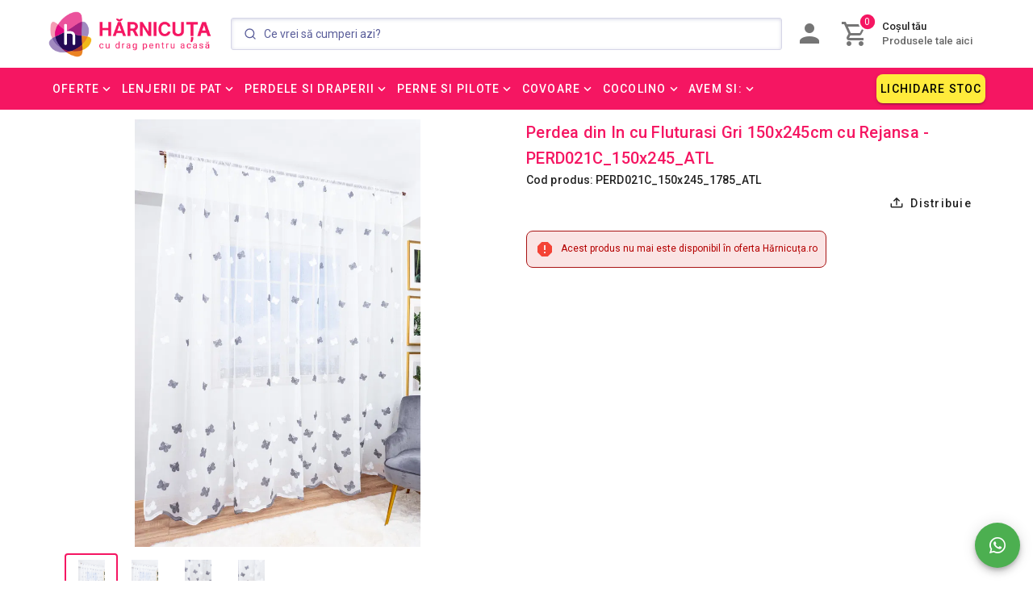

--- FILE ---
content_type: text/html; charset=utf-8
request_url: https://www.harnicuta.ro/perdea-din-in-cu-fluturasi-gri-150x245cm-cu-rejansa-perd021c-150x245-atl/pd
body_size: 72383
content:
<!doctype html>
<html data-n-head-ssr lang="ro" data-n-head="%7B%22lang%22:%7B%22ssr%22:%22ro%22%7D%7D">
  <head >
    <title>Perdea din In cu Fluturasi Gri 150x245cm cu Rejansa - PERD021C_150x245_ATL</title><meta data-n-head="ssr" charset="utf-8"><meta data-n-head="ssr" name="viewport" content="width=device-width, initial-scale=1"><meta data-n-head="ssr" name="application-name" content="Hărnicuța.ro"><meta data-n-head="ssr" name="msapplication-TileColor" content="#f51662"><meta data-n-head="ssr" name="msapplication-TileImage" content="/icons/mstile-144x144.png"><meta data-n-head="ssr" name="msapplication-square70x70logo" content="/icons/mstile-70x70.png"><meta data-n-head="ssr" name="msapplication-square150x150logo" content="/icons/mstile-150x150.png"><meta data-n-head="ssr" name="msapplication-wide310x150logo" content="/icons/mstile-310x150.png"><meta data-n-head="ssr" name="msapplication-square310x310logo" content="/icons/mstile-310x310.png"><meta data-n-head="ssr" data-hid="charset" charset="utf-8"><meta data-n-head="ssr" data-hid="mobile-web-app-capable" name="mobile-web-app-capable" content="yes"><meta data-n-head="ssr" data-hid="apple-mobile-web-app-title" name="apple-mobile-web-app-title" content="Hărnicuța.ro"><meta data-n-head="ssr" data-hid="theme-color" name="theme-color" content="#f51662"><meta data-n-head="ssr" data-hid="og:site_name" name="og:site_name" property="og:site_name" content="Hărnicuța.ro"><meta data-n-head="ssr" name="facebook-domain-verification" content="d0lowa9btoi8ud8xvmqrhb2pqg3bk5"><meta data-n-head="ssr" data-hid="og:type" property="og:type" name="og:type" content="website"><meta data-n-head="ssr" data-hid="og:url" property="og:url" name="og:url" content="https://www.harnicuta.ro/perdea-din-in-cu-fluturasi-gri-150x245cm-cu-rejansa-perd021c-150x245-atl/pd"><meta data-n-head="ssr" data-hid="og:title" property="og:title" name="og:title" content="Perdea din In cu Fluturasi Gri 150x245cm cu Rejansa - PERD021C_150x245_ATL"><meta data-n-head="ssr" data-hid="og:description" property="og:description" name="og:description" content="Alege Perdelele Gata Facute pe dimensiuni fixe, pentru o casa care sa-ti aduca zambetul pe buze! 
Cauti acel detaliu special care sa aduca viata si personalitate casei tale? Perdelele noastre sunt raspunsul perfect. Cu o gama variata de culori, texturi si stiluri, poti sa-ti personalizezi spatiul asa cum doresti. Fie ca iti doresti mai multa intimitate, sa reglezi lumina naturala sau sa adaugi un element de design elegant, perdelele noastre sunt alegerea potrivita. 
Aceasta perdea eleganta adauga rafinament si stil locuintei tale, oferind, in acelasi timp, functionalitate si un ambient placut. Descopera detaliile si caracteristicile acestei perdele deosebite. 
Detalii privind produsul

Perdea Gata Facuta pe Dimensiuni Fixe. 
Latime Perdea: 150cm.   
Inaltime Perdea: 245cm. 
Textura Perdea Tip: In 
Compozitie Material: 100% Microfibra 
Sistem de Prindere: Galerie (Bara), Sina (folosind clestisori - nu sunt inclusi)
Rejansa: Rejansă Multifuncțională pentru Sina sau Galerie (Bară). 

 
Bine de stiut:

Locuri Recomandate de Utilizare: Aceasta perdea este potrivita pentru living, dormitor sau oricare alt spatiu in care doresti sa aduci o nota de eleganta.
Prindere si Incretire: Perdeaua este gata lucrata. Sistemul de prindere este Multifunctional ( fiind compatibil cu galerii (bare) sau sine, oferindu-ti optiuni variate pentru montare).
Compozitie Material: Realizata din 100% microfibra, aceasta perdea este fina si rezistenta in acelasi timp.
Recomandare: Inainte de prima utilizare, este recomandata spalarea perdelei cu grija pentru a mentine aspectul sau deosebit.
Spalare: Poate fi spalata la masina, program scurt, la maximum 30 de grade Celsius.
Ingrijire: Nu se utilizeaza inalbitori. Nu se usuca la uscator. Se calca la temperatura normala cu abur.

 
Livrare: Perdelele sunt gata facute , in majoritatea cazurilor vor ajunge a doua zi, livrarea pentru ele se face in aproximativ 1-2 zile lucratoare, iar incepand cu urmatoarea zi vor fi in procesul de livrare.
Important: Este important sa stii ca marja de eroare pe care o avem este de +/- 5 cm.
Nota: Pozele afisate sunt cu titlu de prezentare si au scop comercial. Pot exista mici diferente de nuanta si de incadrare a imprimeului. Pozele sunt realizate de catre noi, in Atelierul Harnicutei. "><meta data-n-head="ssr" data-hid="og:image" property="og:image" name="og:image" content="https://cdn-v1.harnicuta.ro/images/virtuemart/product/PDH-056417.jpg?class=product"><meta data-n-head="ssr" data-hid="description" name="description" content=""><meta data-n-head="ssr" data-hid="keywords" name="keywords" content=""><link data-n-head="ssr" rel="icon" type="image/x-icon" href="/favicon.ico"><link data-n-head="ssr" rel="apple-touch-icon-precomposed" sizes="57x57" href="/icons/apple-touch-icon-57x57.png"><link data-n-head="ssr" rel="apple-touch-icon-precomposed" sizes="114x114" href="/icons/apple-touch-icon-114x114.png"><link data-n-head="ssr" rel="apple-touch-icon-precomposed" sizes="72x72" href="/icons/apple-touch-icon-72x72.png"><link data-n-head="ssr" rel="apple-touch-icon-precomposed" sizes="144x144" href="/icons/apple-touch-icon-144x144.png"><link data-n-head="ssr" rel="apple-touch-icon-precomposed" sizes="60x60" href="/icons/apple-touch-icon-60x60.png"><link data-n-head="ssr" rel="apple-touch-icon-precomposed" sizes="120x120" href="/icons/apple-touch-icon-120x120.png"><link data-n-head="ssr" rel="apple-touch-icon-precomposed" sizes="76x76" href="/icons/apple-touch-icon-76x76.png"><link data-n-head="ssr" rel="apple-touch-icon-precomposed" sizes="152x152" href="/icons/apple-touch-icon-152x152.png"><link data-n-head="ssr" rel="icon" type="image/png" href="/favicon-196x196.png" sizes="196x196"><link data-n-head="ssr" rel="icon" type="image/png" href="/favicon-96x96.png" sizes="96x96"><link data-n-head="ssr" rel="icon" type="image/png" href="/favicon-32x32.png" sizes="32x32"><link data-n-head="ssr" rel="icon" type="image/png" href="/favicon-16x16.png" sizes="16x16"><link data-n-head="ssr" rel="icon" type="image/png" href="/favicon-128.png" sizes="128x128"><link data-n-head="ssr" rel="stylesheet" type="text/css" href="https://fonts.googleapis.com/css?family=Roboto:100,300,400,500,700,900&amp;display=swap"><link data-n-head="ssr" rel="stylesheet" type="text/css" href="https://cdn.jsdelivr.net/npm/@mdi/font@latest/css/materialdesignicons.min.css"><link data-n-head="ssr" data-hid="shortcut-icon" rel="shortcut icon" href="/_nuxt/icons/icon_64x64.246c01.png"><link data-n-head="ssr" data-hid="apple-touch-icon" rel="apple-touch-icon" href="/_nuxt/icons/icon_512x512.246c01.png" sizes="512x512"><link data-n-head="ssr" rel="manifest" href="/_nuxt/manifest.dae0058c.json" data-hid="manifest"><link data-n-head="ssr" data-hid="canonical" rel="canonical" href="https://www.harnicuta.ro/perdea-din-in-cu-fluturasi-gri-150x245cm-cu-rejansa-perd021c-150x245-atl/pd"><link data-n-head="ssr" data-hid="12039-image" rel="preload" as="image" href="https://cdn-v1.harnicuta.ro/images/virtuemart/product/PDH-056417.jpg?class=product"><link data-n-head="ssr" data-hid="11664-thumbnail-image" rel="preload" as="image" href="https://cdn-v1.harnicuta.ro/images/virtuemart/product/PDH-055166.jpg?class=thumbCurtains&amp;v1"><link data-n-head="ssr" data-hid="12071-thumbnail-image" rel="preload" as="image" href="https://cdn-v1.harnicuta.ro/images/virtuemart/product/BOTDgri_plumb-21.jpg?class=thumb&amp;v1"><link data-n-head="ssr" data-hid="3125-thumbnail-image" rel="preload" as="image" href="https://cdn-v1.harnicuta.ro/images/virtuemart/product/pccf2.jpg?class=thumb&amp;v1"><link data-n-head="ssr" data-hid="9754-thumbnail-image" rel="preload" as="image" href="https://cdn-v1.harnicuta.ro/images/virtuemart/product/Seturi5-227.jpg?class=thumbCurtains&amp;v1"><script data-n-head="ssr" type="application/ld+json">{"@context":"https://schema.org/","@type":"Product","name":"Perdea din In cu Fluturasi Gri 150x245cm cu Rejansa - PERD021C_150x245_ATL","description":"Alege Perdelele Gata Facute pe dimensiuni fixe, pentru o casa care sa-ti aduca zambetul pe buze! \r\nCauti acel detaliu special care sa aduca viata si personalitate casei tale? Perdelele noastre sunt raspunsul perfect. Cu o gama variata de culori, texturi si stiluri, poti sa-ti personalizezi spatiul asa cum doresti. Fie ca iti doresti mai multa intimitate, sa reglezi lumina naturala sau sa adaugi un element de design elegant, perdelele noastre sunt alegerea potrivita. \r\nAceasta perdea eleganta adauga rafinament si stil locuintei tale, oferind, in acelasi timp, functionalitate si un ambient placut. Descopera detaliile si caracteristicile acestei perdele deosebite. \r\nDetalii privind produsul\r\n\r\nPerdea Gata Facuta pe Dimensiuni Fixe. \r\nLatime Perdea: 150cm.   \r\nInaltime Perdea: 245cm. \r\nTextura Perdea Tip: In \r\nCompozitie Material: 100% Microfibra \r\nSistem de Prindere: Galerie (Bara), Sina (folosind clestisori - nu sunt inclusi)\r\nRejansa: Rejansă Multifuncțională pentru Sina sau Galerie (Bară). \r\n\r\n \r\nBine de stiut:\r\n\r\nLocuri Recomandate de Utilizare: Aceasta perdea este potrivita pentru living, dormitor sau oricare alt spatiu in care doresti sa aduci o nota de eleganta.\r\nPrindere si Incretire: Perdeaua este gata lucrata. Sistemul de prindere este Multifunctional ( fiind compatibil cu galerii (bare) sau sine, oferindu-ti optiuni variate pentru montare).\r\nCompozitie Material: Realizata din 100% microfibra, aceasta perdea este fina si rezistenta in acelasi timp.\r\nRecomandare: Inainte de prima utilizare, este recomandata spalarea perdelei cu grija pentru a mentine aspectul sau deosebit.\r\nSpalare: Poate fi spalata la masina, program scurt, la maximum 30 de grade Celsius.\r\nIngrijire: Nu se utilizeaza inalbitori. Nu se usuca la uscator. Se calca la temperatura normala cu abur.\r\n\r\n \r\nLivrare: Perdelele sunt gata facute , in majoritatea cazurilor vor ajunge a doua zi, livrarea pentru ele se face in aproximativ 1-2 zile lucratoare, iar incepand cu urmatoarea zi vor fi in procesul de livrare.\r\nImportant: Este important sa stii ca marja de eroare pe care o avem este de +/- 5 cm.\r\nNota: Pozele afisate sunt cu titlu de prezentare si au scop comercial. Pot exista mici diferente de nuanta si de incadrare a imprimeului. Pozele sunt realizate de catre noi, in Atelierul Harnicutei. ","sku":"PERD021C_150x245_1785_ATL","image":"https://cdn-v1.harnicuta.ro/images/virtuemart/product/PDH-056417.jpg?class=product","offers":[{"price":0,"priceCurrency":"RON"}],"availability":"https://schema.org/Discontinued","priceCurrency":"RON","url":"https://www.harnicuta.ro/perdea-din-in-cu-fluturasi-gri-150x245cm-cu-rejansa-perd021c-150x245-atl/pd"}</script><link rel="preload" href="/_nuxt/4455d76.js" as="script"><link rel="preload" href="/_nuxt/e0caa5f.js" as="script"><link rel="preload" href="/_nuxt/e705056.js" as="script"><link rel="preload" href="/_nuxt/8311333.js" as="script"><link rel="preload" href="/_nuxt/e09f50a.js" as="script"><style data-vue-ssr-id="5db1c400:0 63000ea3:0 2840f874:0 549a5500:0 e003f1f8:0 04604cc2:0 6b715e77:0 3d49e0e5:0 b9f570ac:0 7132a15d:0 90cfeb9c:0 40a6931c:0 744bab4a:0 424d9537:0 cdf93b5c:0 5e8d0e9e:0 0e36439c:0 516f87f8:0 73707fd0:0 5ee2ef52:0 1f651591:0 1cdf85c7:0 2fba213c:0 c82bbd6a:0 3f95a174:0 a9b20584:0 402355ff:0 160530c1:0 e23b7040:0 cf87dc84:0 5276b867:0 197fcea4:0 bb35a8d6:0 2065bca8:0 e6b013ca:0 dc0628f2:0 4f4f805e:0 22487aae:0 371f82d0:0 2bb34da4:0 3dc908a0:0 50788f08:0 3f1da7f4:0 5c37caa6:0 e8b41e5e:0 421e27d6:0 2d62e390:0 0d135400:0 7c06aa28:0 12a190a6:0 2e2bc7da:0 beda1088:0 7f6d4ad6:0 5e62c9d0:0 999cb8a8:0 5c8fbe94:0 5f757930:0 7e56e4e3:0 6c34a804:0 5d34489e:0 1cf92184:0 af656afa:0 a9c0a20c:0 3ed01787:0 d9930f7e:0 254773f2:0 6bc4c882:0 14ce1b36:0 65f80b3e:0 213de95e:0 1585fa47:0 77be0581:0 15a0477c:0">.theme--light.v-alert .v-alert--prominent .v-alert__icon:after{background:rgba(0,0,0,.12)}.theme--dark.v-alert .v-alert--prominent .v-alert__icon:after{background:hsla(0,0%,100%,.12)}.v-sheet.v-alert{border-radius:4px}.v-sheet.v-alert:not(.v-sheet--outlined){box-shadow:0 0 0 0 rgba(0,0,0,.2),0 0 0 0 rgba(0,0,0,.14),0 0 0 0 rgba(0,0,0,.12)}.v-sheet.v-alert.v-sheet--shaped{border-radius:24px 4px}.v-alert{display:block;font-size:16px;margin-bottom:16px;padding:16px;position:relative;transition:.3s cubic-bezier(.25,.8,.5,1)}.v-alert:not(.v-sheet--tile){border-radius:4px}.v-application--is-ltr .v-alert>.v-alert__content,.v-application--is-ltr .v-alert>.v-icon{margin-right:16px}.v-application--is-rtl .v-alert>.v-alert__content,.v-application--is-rtl .v-alert>.v-icon{margin-left:16px}.v-application--is-ltr .v-alert>.v-icon+.v-alert__content{margin-right:0}.v-application--is-rtl .v-alert>.v-icon+.v-alert__content{margin-left:0}.v-application--is-ltr .v-alert>.v-alert__content+.v-icon{margin-right:0}.v-application--is-rtl .v-alert>.v-alert__content+.v-icon{margin-left:0}.v-alert__border{border-style:solid;border-width:4px;content:"";position:absolute}.v-alert__border:not(.v-alert__border--has-color){opacity:.26}.v-alert__border--left,.v-alert__border--right{bottom:0;top:0}.v-alert__border--bottom,.v-alert__border--top{left:0;right:0}.v-alert__border--bottom{border-bottom-left-radius:inherit;border-bottom-right-radius:inherit;bottom:0}.v-application--is-ltr .v-alert__border--left{border-top-left-radius:inherit;border-bottom-left-radius:inherit;left:0}.v-application--is-ltr .v-alert__border--right,.v-application--is-rtl .v-alert__border--left{border-top-right-radius:inherit;border-bottom-right-radius:inherit;right:0}.v-application--is-rtl .v-alert__border--right{border-top-left-radius:inherit;border-bottom-left-radius:inherit;left:0}.v-alert__border--top{border-top-left-radius:inherit;border-top-right-radius:inherit;top:0}.v-alert__content{flex:1 1 auto}.v-application--is-ltr .v-alert__dismissible{margin:-16px -8px -16px 8px}.v-application--is-rtl .v-alert__dismissible{margin:-16px 8px -16px -8px}.v-alert__icon{align-self:flex-start;border-radius:50%;height:24px;min-width:24px;position:relative}.v-application--is-ltr .v-alert__icon{margin-right:16px}.v-application--is-rtl .v-alert__icon{margin-left:16px}.v-alert__icon.v-icon{font-size:24px}.v-alert__wrapper{align-items:center;border-radius:inherit;display:flex}.v-alert--dense{padding-top:8px;padding-bottom:8px}.v-alert--dense .v-alert__border{border-width:medium}.v-alert--outlined{background:transparent!important;border:thin solid!important}.v-alert--outlined .v-alert__icon{color:inherit!important}.v-alert--prominent .v-alert__icon{align-self:center;height:48px;min-width:48px}.v-alert--prominent .v-alert__icon:after{background:currentColor!important;border-radius:50%;bottom:0;content:"";left:0;opacity:.16;position:absolute;right:0;top:0}.v-alert--prominent .v-alert__icon.v-icon{font-size:32px}.v-alert--text{background:transparent!important}.v-alert--text:before{background-color:currentColor;border-radius:inherit;bottom:0;content:"";left:0;opacity:.12;position:absolute;pointer-events:none;right:0;top:0}
.theme--light.v-sheet{background-color:#fff;border-color:#fff;color:rgba(0,0,0,.87)}.theme--light.v-sheet--outlined{border:thin solid rgba(0,0,0,.12)}.theme--dark.v-sheet{background-color:#1e1e1e;border-color:#1e1e1e;color:#fff}.theme--dark.v-sheet--outlined{border:thin solid hsla(0,0%,100%,.12)}.v-sheet{border-radius:0}.v-sheet:not(.v-sheet--outlined){box-shadow:0 0 0 0 rgba(0,0,0,.2),0 0 0 0 rgba(0,0,0,.14),0 0 0 0 rgba(0,0,0,.12)}.v-sheet.v-sheet--shaped{border-radius:24px 0}
@-webkit-keyframes v-shake{59%{margin-left:0}60%,80%{margin-left:2px}70%,90%{margin-left:-2px}}@keyframes v-shake{59%{margin-left:0}60%,80%{margin-left:2px}70%,90%{margin-left:-2px}}.v-application .black{background-color:#000!important;border-color:#000!important}.v-application .black--text{color:#000!important;caret-color:#000!important}.v-application .white{background-color:#fff!important;border-color:#fff!important}.v-application .white--text{color:#fff!important;caret-color:#fff!important}.v-application .transparent{background-color:transparent!important;border-color:transparent!important}.v-application .transparent--text{color:transparent!important;caret-color:transparent!important}.v-application .red{background-color:#f44336!important;border-color:#f44336!important}.v-application .red--text{color:#f44336!important;caret-color:#f44336!important}.v-application .red.lighten-5{background-color:#ffebee!important;border-color:#ffebee!important}.v-application .red--text.text--lighten-5{color:#ffebee!important;caret-color:#ffebee!important}.v-application .red.lighten-4{background-color:#ffcdd2!important;border-color:#ffcdd2!important}.v-application .red--text.text--lighten-4{color:#ffcdd2!important;caret-color:#ffcdd2!important}.v-application .red.lighten-3{background-color:#ef9a9a!important;border-color:#ef9a9a!important}.v-application .red--text.text--lighten-3{color:#ef9a9a!important;caret-color:#ef9a9a!important}.v-application .red.lighten-2{background-color:#e57373!important;border-color:#e57373!important}.v-application .red--text.text--lighten-2{color:#e57373!important;caret-color:#e57373!important}.v-application .red.lighten-1{background-color:#ef5350!important;border-color:#ef5350!important}.v-application .red--text.text--lighten-1{color:#ef5350!important;caret-color:#ef5350!important}.v-application .red.darken-1{background-color:#e53935!important;border-color:#e53935!important}.v-application .red--text.text--darken-1{color:#e53935!important;caret-color:#e53935!important}.v-application .red.darken-2{background-color:#d32f2f!important;border-color:#d32f2f!important}.v-application .red--text.text--darken-2{color:#d32f2f!important;caret-color:#d32f2f!important}.v-application .red.darken-3{background-color:#c62828!important;border-color:#c62828!important}.v-application .red--text.text--darken-3{color:#c62828!important;caret-color:#c62828!important}.v-application .red.darken-4{background-color:#b71c1c!important;border-color:#b71c1c!important}.v-application .red--text.text--darken-4{color:#b71c1c!important;caret-color:#b71c1c!important}.v-application .red.accent-1{background-color:#ff8a80!important;border-color:#ff8a80!important}.v-application .red--text.text--accent-1{color:#ff8a80!important;caret-color:#ff8a80!important}.v-application .red.accent-2{background-color:#ff5252!important;border-color:#ff5252!important}.v-application .red--text.text--accent-2{color:#ff5252!important;caret-color:#ff5252!important}.v-application .red.accent-3{background-color:#ff1744!important;border-color:#ff1744!important}.v-application .red--text.text--accent-3{color:#ff1744!important;caret-color:#ff1744!important}.v-application .red.accent-4{background-color:#d50000!important;border-color:#d50000!important}.v-application .red--text.text--accent-4{color:#d50000!important;caret-color:#d50000!important}.v-application .pink{background-color:#e91e63!important;border-color:#e91e63!important}.v-application .pink--text{color:#e91e63!important;caret-color:#e91e63!important}.v-application .pink.lighten-5{background-color:#fce4ec!important;border-color:#fce4ec!important}.v-application .pink--text.text--lighten-5{color:#fce4ec!important;caret-color:#fce4ec!important}.v-application .pink.lighten-4{background-color:#f8bbd0!important;border-color:#f8bbd0!important}.v-application .pink--text.text--lighten-4{color:#f8bbd0!important;caret-color:#f8bbd0!important}.v-application .pink.lighten-3{background-color:#f48fb1!important;border-color:#f48fb1!important}.v-application .pink--text.text--lighten-3{color:#f48fb1!important;caret-color:#f48fb1!important}.v-application .pink.lighten-2{background-color:#f06292!important;border-color:#f06292!important}.v-application .pink--text.text--lighten-2{color:#f06292!important;caret-color:#f06292!important}.v-application .pink.lighten-1{background-color:#ec407a!important;border-color:#ec407a!important}.v-application .pink--text.text--lighten-1{color:#ec407a!important;caret-color:#ec407a!important}.v-application .pink.darken-1{background-color:#d81b60!important;border-color:#d81b60!important}.v-application .pink--text.text--darken-1{color:#d81b60!important;caret-color:#d81b60!important}.v-application .pink.darken-2{background-color:#c2185b!important;border-color:#c2185b!important}.v-application .pink--text.text--darken-2{color:#c2185b!important;caret-color:#c2185b!important}.v-application .pink.darken-3{background-color:#ad1457!important;border-color:#ad1457!important}.v-application .pink--text.text--darken-3{color:#ad1457!important;caret-color:#ad1457!important}.v-application .pink.darken-4{background-color:#880e4f!important;border-color:#880e4f!important}.v-application .pink--text.text--darken-4{color:#880e4f!important;caret-color:#880e4f!important}.v-application .pink.accent-1{background-color:#ff80ab!important;border-color:#ff80ab!important}.v-application .pink--text.text--accent-1{color:#ff80ab!important;caret-color:#ff80ab!important}.v-application .pink.accent-2{background-color:#ff4081!important;border-color:#ff4081!important}.v-application .pink--text.text--accent-2{color:#ff4081!important;caret-color:#ff4081!important}.v-application .pink.accent-3{background-color:#f50057!important;border-color:#f50057!important}.v-application .pink--text.text--accent-3{color:#f50057!important;caret-color:#f50057!important}.v-application .pink.accent-4{background-color:#c51162!important;border-color:#c51162!important}.v-application .pink--text.text--accent-4{color:#c51162!important;caret-color:#c51162!important}.v-application .purple{background-color:#9c27b0!important;border-color:#9c27b0!important}.v-application .purple--text{color:#9c27b0!important;caret-color:#9c27b0!important}.v-application .purple.lighten-5{background-color:#f3e5f5!important;border-color:#f3e5f5!important}.v-application .purple--text.text--lighten-5{color:#f3e5f5!important;caret-color:#f3e5f5!important}.v-application .purple.lighten-4{background-color:#e1bee7!important;border-color:#e1bee7!important}.v-application .purple--text.text--lighten-4{color:#e1bee7!important;caret-color:#e1bee7!important}.v-application .purple.lighten-3{background-color:#ce93d8!important;border-color:#ce93d8!important}.v-application .purple--text.text--lighten-3{color:#ce93d8!important;caret-color:#ce93d8!important}.v-application .purple.lighten-2{background-color:#ba68c8!important;border-color:#ba68c8!important}.v-application .purple--text.text--lighten-2{color:#ba68c8!important;caret-color:#ba68c8!important}.v-application .purple.lighten-1{background-color:#ab47bc!important;border-color:#ab47bc!important}.v-application .purple--text.text--lighten-1{color:#ab47bc!important;caret-color:#ab47bc!important}.v-application .purple.darken-1{background-color:#8e24aa!important;border-color:#8e24aa!important}.v-application .purple--text.text--darken-1{color:#8e24aa!important;caret-color:#8e24aa!important}.v-application .purple.darken-2{background-color:#7b1fa2!important;border-color:#7b1fa2!important}.v-application .purple--text.text--darken-2{color:#7b1fa2!important;caret-color:#7b1fa2!important}.v-application .purple.darken-3{background-color:#6a1b9a!important;border-color:#6a1b9a!important}.v-application .purple--text.text--darken-3{color:#6a1b9a!important;caret-color:#6a1b9a!important}.v-application .purple.darken-4{background-color:#4a148c!important;border-color:#4a148c!important}.v-application .purple--text.text--darken-4{color:#4a148c!important;caret-color:#4a148c!important}.v-application .purple.accent-1{background-color:#ea80fc!important;border-color:#ea80fc!important}.v-application .purple--text.text--accent-1{color:#ea80fc!important;caret-color:#ea80fc!important}.v-application .purple.accent-2{background-color:#e040fb!important;border-color:#e040fb!important}.v-application .purple--text.text--accent-2{color:#e040fb!important;caret-color:#e040fb!important}.v-application .purple.accent-3{background-color:#d500f9!important;border-color:#d500f9!important}.v-application .purple--text.text--accent-3{color:#d500f9!important;caret-color:#d500f9!important}.v-application .purple.accent-4{background-color:#a0f!important;border-color:#a0f!important}.v-application .purple--text.text--accent-4{color:#a0f!important;caret-color:#a0f!important}.v-application .deep-purple{background-color:#673ab7!important;border-color:#673ab7!important}.v-application .deep-purple--text{color:#673ab7!important;caret-color:#673ab7!important}.v-application .deep-purple.lighten-5{background-color:#ede7f6!important;border-color:#ede7f6!important}.v-application .deep-purple--text.text--lighten-5{color:#ede7f6!important;caret-color:#ede7f6!important}.v-application .deep-purple.lighten-4{background-color:#d1c4e9!important;border-color:#d1c4e9!important}.v-application .deep-purple--text.text--lighten-4{color:#d1c4e9!important;caret-color:#d1c4e9!important}.v-application .deep-purple.lighten-3{background-color:#b39ddb!important;border-color:#b39ddb!important}.v-application .deep-purple--text.text--lighten-3{color:#b39ddb!important;caret-color:#b39ddb!important}.v-application .deep-purple.lighten-2{background-color:#9575cd!important;border-color:#9575cd!important}.v-application .deep-purple--text.text--lighten-2{color:#9575cd!important;caret-color:#9575cd!important}.v-application .deep-purple.lighten-1{background-color:#7e57c2!important;border-color:#7e57c2!important}.v-application .deep-purple--text.text--lighten-1{color:#7e57c2!important;caret-color:#7e57c2!important}.v-application .deep-purple.darken-1{background-color:#5e35b1!important;border-color:#5e35b1!important}.v-application .deep-purple--text.text--darken-1{color:#5e35b1!important;caret-color:#5e35b1!important}.v-application .deep-purple.darken-2{background-color:#512da8!important;border-color:#512da8!important}.v-application .deep-purple--text.text--darken-2{color:#512da8!important;caret-color:#512da8!important}.v-application .deep-purple.darken-3{background-color:#4527a0!important;border-color:#4527a0!important}.v-application .deep-purple--text.text--darken-3{color:#4527a0!important;caret-color:#4527a0!important}.v-application .deep-purple.darken-4{background-color:#311b92!important;border-color:#311b92!important}.v-application .deep-purple--text.text--darken-4{color:#311b92!important;caret-color:#311b92!important}.v-application .deep-purple.accent-1{background-color:#b388ff!important;border-color:#b388ff!important}.v-application .deep-purple--text.text--accent-1{color:#b388ff!important;caret-color:#b388ff!important}.v-application .deep-purple.accent-2{background-color:#7c4dff!important;border-color:#7c4dff!important}.v-application .deep-purple--text.text--accent-2{color:#7c4dff!important;caret-color:#7c4dff!important}.v-application .deep-purple.accent-3{background-color:#651fff!important;border-color:#651fff!important}.v-application .deep-purple--text.text--accent-3{color:#651fff!important;caret-color:#651fff!important}.v-application .deep-purple.accent-4{background-color:#6200ea!important;border-color:#6200ea!important}.v-application .deep-purple--text.text--accent-4{color:#6200ea!important;caret-color:#6200ea!important}.v-application .indigo{background-color:#3f51b5!important;border-color:#3f51b5!important}.v-application .indigo--text{color:#3f51b5!important;caret-color:#3f51b5!important}.v-application .indigo.lighten-5{background-color:#e8eaf6!important;border-color:#e8eaf6!important}.v-application .indigo--text.text--lighten-5{color:#e8eaf6!important;caret-color:#e8eaf6!important}.v-application .indigo.lighten-4{background-color:#c5cae9!important;border-color:#c5cae9!important}.v-application .indigo--text.text--lighten-4{color:#c5cae9!important;caret-color:#c5cae9!important}.v-application .indigo.lighten-3{background-color:#9fa8da!important;border-color:#9fa8da!important}.v-application .indigo--text.text--lighten-3{color:#9fa8da!important;caret-color:#9fa8da!important}.v-application .indigo.lighten-2{background-color:#7986cb!important;border-color:#7986cb!important}.v-application .indigo--text.text--lighten-2{color:#7986cb!important;caret-color:#7986cb!important}.v-application .indigo.lighten-1{background-color:#5c6bc0!important;border-color:#5c6bc0!important}.v-application .indigo--text.text--lighten-1{color:#5c6bc0!important;caret-color:#5c6bc0!important}.v-application .indigo.darken-1{background-color:#3949ab!important;border-color:#3949ab!important}.v-application .indigo--text.text--darken-1{color:#3949ab!important;caret-color:#3949ab!important}.v-application .indigo.darken-2{background-color:#303f9f!important;border-color:#303f9f!important}.v-application .indigo--text.text--darken-2{color:#303f9f!important;caret-color:#303f9f!important}.v-application .indigo.darken-3{background-color:#283593!important;border-color:#283593!important}.v-application .indigo--text.text--darken-3{color:#283593!important;caret-color:#283593!important}.v-application .indigo.darken-4{background-color:#1a237e!important;border-color:#1a237e!important}.v-application .indigo--text.text--darken-4{color:#1a237e!important;caret-color:#1a237e!important}.v-application .indigo.accent-1{background-color:#8c9eff!important;border-color:#8c9eff!important}.v-application .indigo--text.text--accent-1{color:#8c9eff!important;caret-color:#8c9eff!important}.v-application .indigo.accent-2{background-color:#536dfe!important;border-color:#536dfe!important}.v-application .indigo--text.text--accent-2{color:#536dfe!important;caret-color:#536dfe!important}.v-application .indigo.accent-3{background-color:#3d5afe!important;border-color:#3d5afe!important}.v-application .indigo--text.text--accent-3{color:#3d5afe!important;caret-color:#3d5afe!important}.v-application .indigo.accent-4{background-color:#304ffe!important;border-color:#304ffe!important}.v-application .indigo--text.text--accent-4{color:#304ffe!important;caret-color:#304ffe!important}.v-application .blue{background-color:#2196f3!important;border-color:#2196f3!important}.v-application .blue--text{color:#2196f3!important;caret-color:#2196f3!important}.v-application .blue.lighten-5{background-color:#e3f2fd!important;border-color:#e3f2fd!important}.v-application .blue--text.text--lighten-5{color:#e3f2fd!important;caret-color:#e3f2fd!important}.v-application .blue.lighten-4{background-color:#bbdefb!important;border-color:#bbdefb!important}.v-application .blue--text.text--lighten-4{color:#bbdefb!important;caret-color:#bbdefb!important}.v-application .blue.lighten-3{background-color:#90caf9!important;border-color:#90caf9!important}.v-application .blue--text.text--lighten-3{color:#90caf9!important;caret-color:#90caf9!important}.v-application .blue.lighten-2{background-color:#64b5f6!important;border-color:#64b5f6!important}.v-application .blue--text.text--lighten-2{color:#64b5f6!important;caret-color:#64b5f6!important}.v-application .blue.lighten-1{background-color:#42a5f5!important;border-color:#42a5f5!important}.v-application .blue--text.text--lighten-1{color:#42a5f5!important;caret-color:#42a5f5!important}.v-application .blue.darken-1{background-color:#1e88e5!important;border-color:#1e88e5!important}.v-application .blue--text.text--darken-1{color:#1e88e5!important;caret-color:#1e88e5!important}.v-application .blue.darken-2{background-color:#1976d2!important;border-color:#1976d2!important}.v-application .blue--text.text--darken-2{color:#1976d2!important;caret-color:#1976d2!important}.v-application .blue.darken-3{background-color:#1565c0!important;border-color:#1565c0!important}.v-application .blue--text.text--darken-3{color:#1565c0!important;caret-color:#1565c0!important}.v-application .blue.darken-4{background-color:#0d47a1!important;border-color:#0d47a1!important}.v-application .blue--text.text--darken-4{color:#0d47a1!important;caret-color:#0d47a1!important}.v-application .blue.accent-1{background-color:#82b1ff!important;border-color:#82b1ff!important}.v-application .blue--text.text--accent-1{color:#82b1ff!important;caret-color:#82b1ff!important}.v-application .blue.accent-2{background-color:#448aff!important;border-color:#448aff!important}.v-application .blue--text.text--accent-2{color:#448aff!important;caret-color:#448aff!important}.v-application .blue.accent-3{background-color:#2979ff!important;border-color:#2979ff!important}.v-application .blue--text.text--accent-3{color:#2979ff!important;caret-color:#2979ff!important}.v-application .blue.accent-4{background-color:#2962ff!important;border-color:#2962ff!important}.v-application .blue--text.text--accent-4{color:#2962ff!important;caret-color:#2962ff!important}.v-application .light-blue{background-color:#03a9f4!important;border-color:#03a9f4!important}.v-application .light-blue--text{color:#03a9f4!important;caret-color:#03a9f4!important}.v-application .light-blue.lighten-5{background-color:#e1f5fe!important;border-color:#e1f5fe!important}.v-application .light-blue--text.text--lighten-5{color:#e1f5fe!important;caret-color:#e1f5fe!important}.v-application .light-blue.lighten-4{background-color:#b3e5fc!important;border-color:#b3e5fc!important}.v-application .light-blue--text.text--lighten-4{color:#b3e5fc!important;caret-color:#b3e5fc!important}.v-application .light-blue.lighten-3{background-color:#81d4fa!important;border-color:#81d4fa!important}.v-application .light-blue--text.text--lighten-3{color:#81d4fa!important;caret-color:#81d4fa!important}.v-application .light-blue.lighten-2{background-color:#4fc3f7!important;border-color:#4fc3f7!important}.v-application .light-blue--text.text--lighten-2{color:#4fc3f7!important;caret-color:#4fc3f7!important}.v-application .light-blue.lighten-1{background-color:#29b6f6!important;border-color:#29b6f6!important}.v-application .light-blue--text.text--lighten-1{color:#29b6f6!important;caret-color:#29b6f6!important}.v-application .light-blue.darken-1{background-color:#039be5!important;border-color:#039be5!important}.v-application .light-blue--text.text--darken-1{color:#039be5!important;caret-color:#039be5!important}.v-application .light-blue.darken-2{background-color:#0288d1!important;border-color:#0288d1!important}.v-application .light-blue--text.text--darken-2{color:#0288d1!important;caret-color:#0288d1!important}.v-application .light-blue.darken-3{background-color:#0277bd!important;border-color:#0277bd!important}.v-application .light-blue--text.text--darken-3{color:#0277bd!important;caret-color:#0277bd!important}.v-application .light-blue.darken-4{background-color:#01579b!important;border-color:#01579b!important}.v-application .light-blue--text.text--darken-4{color:#01579b!important;caret-color:#01579b!important}.v-application .light-blue.accent-1{background-color:#80d8ff!important;border-color:#80d8ff!important}.v-application .light-blue--text.text--accent-1{color:#80d8ff!important;caret-color:#80d8ff!important}.v-application .light-blue.accent-2{background-color:#40c4ff!important;border-color:#40c4ff!important}.v-application .light-blue--text.text--accent-2{color:#40c4ff!important;caret-color:#40c4ff!important}.v-application .light-blue.accent-3{background-color:#00b0ff!important;border-color:#00b0ff!important}.v-application .light-blue--text.text--accent-3{color:#00b0ff!important;caret-color:#00b0ff!important}.v-application .light-blue.accent-4{background-color:#0091ea!important;border-color:#0091ea!important}.v-application .light-blue--text.text--accent-4{color:#0091ea!important;caret-color:#0091ea!important}.v-application .cyan{background-color:#00bcd4!important;border-color:#00bcd4!important}.v-application .cyan--text{color:#00bcd4!important;caret-color:#00bcd4!important}.v-application .cyan.lighten-5{background-color:#e0f7fa!important;border-color:#e0f7fa!important}.v-application .cyan--text.text--lighten-5{color:#e0f7fa!important;caret-color:#e0f7fa!important}.v-application .cyan.lighten-4{background-color:#b2ebf2!important;border-color:#b2ebf2!important}.v-application .cyan--text.text--lighten-4{color:#b2ebf2!important;caret-color:#b2ebf2!important}.v-application .cyan.lighten-3{background-color:#80deea!important;border-color:#80deea!important}.v-application .cyan--text.text--lighten-3{color:#80deea!important;caret-color:#80deea!important}.v-application .cyan.lighten-2{background-color:#4dd0e1!important;border-color:#4dd0e1!important}.v-application .cyan--text.text--lighten-2{color:#4dd0e1!important;caret-color:#4dd0e1!important}.v-application .cyan.lighten-1{background-color:#26c6da!important;border-color:#26c6da!important}.v-application .cyan--text.text--lighten-1{color:#26c6da!important;caret-color:#26c6da!important}.v-application .cyan.darken-1{background-color:#00acc1!important;border-color:#00acc1!important}.v-application .cyan--text.text--darken-1{color:#00acc1!important;caret-color:#00acc1!important}.v-application .cyan.darken-2{background-color:#0097a7!important;border-color:#0097a7!important}.v-application .cyan--text.text--darken-2{color:#0097a7!important;caret-color:#0097a7!important}.v-application .cyan.darken-3{background-color:#00838f!important;border-color:#00838f!important}.v-application .cyan--text.text--darken-3{color:#00838f!important;caret-color:#00838f!important}.v-application .cyan.darken-4{background-color:#006064!important;border-color:#006064!important}.v-application .cyan--text.text--darken-4{color:#006064!important;caret-color:#006064!important}.v-application .cyan.accent-1{background-color:#84ffff!important;border-color:#84ffff!important}.v-application .cyan--text.text--accent-1{color:#84ffff!important;caret-color:#84ffff!important}.v-application .cyan.accent-2{background-color:#18ffff!important;border-color:#18ffff!important}.v-application .cyan--text.text--accent-2{color:#18ffff!important;caret-color:#18ffff!important}.v-application .cyan.accent-3{background-color:#00e5ff!important;border-color:#00e5ff!important}.v-application .cyan--text.text--accent-3{color:#00e5ff!important;caret-color:#00e5ff!important}.v-application .cyan.accent-4{background-color:#00b8d4!important;border-color:#00b8d4!important}.v-application .cyan--text.text--accent-4{color:#00b8d4!important;caret-color:#00b8d4!important}.v-application .teal{background-color:#009688!important;border-color:#009688!important}.v-application .teal--text{color:#009688!important;caret-color:#009688!important}.v-application .teal.lighten-5{background-color:#e0f2f1!important;border-color:#e0f2f1!important}.v-application .teal--text.text--lighten-5{color:#e0f2f1!important;caret-color:#e0f2f1!important}.v-application .teal.lighten-4{background-color:#b2dfdb!important;border-color:#b2dfdb!important}.v-application .teal--text.text--lighten-4{color:#b2dfdb!important;caret-color:#b2dfdb!important}.v-application .teal.lighten-3{background-color:#80cbc4!important;border-color:#80cbc4!important}.v-application .teal--text.text--lighten-3{color:#80cbc4!important;caret-color:#80cbc4!important}.v-application .teal.lighten-2{background-color:#4db6ac!important;border-color:#4db6ac!important}.v-application .teal--text.text--lighten-2{color:#4db6ac!important;caret-color:#4db6ac!important}.v-application .teal.lighten-1{background-color:#26a69a!important;border-color:#26a69a!important}.v-application .teal--text.text--lighten-1{color:#26a69a!important;caret-color:#26a69a!important}.v-application .teal.darken-1{background-color:#00897b!important;border-color:#00897b!important}.v-application .teal--text.text--darken-1{color:#00897b!important;caret-color:#00897b!important}.v-application .teal.darken-2{background-color:#00796b!important;border-color:#00796b!important}.v-application .teal--text.text--darken-2{color:#00796b!important;caret-color:#00796b!important}.v-application .teal.darken-3{background-color:#00695c!important;border-color:#00695c!important}.v-application .teal--text.text--darken-3{color:#00695c!important;caret-color:#00695c!important}.v-application .teal.darken-4{background-color:#004d40!important;border-color:#004d40!important}.v-application .teal--text.text--darken-4{color:#004d40!important;caret-color:#004d40!important}.v-application .teal.accent-1{background-color:#a7ffeb!important;border-color:#a7ffeb!important}.v-application .teal--text.text--accent-1{color:#a7ffeb!important;caret-color:#a7ffeb!important}.v-application .teal.accent-2{background-color:#64ffda!important;border-color:#64ffda!important}.v-application .teal--text.text--accent-2{color:#64ffda!important;caret-color:#64ffda!important}.v-application .teal.accent-3{background-color:#1de9b6!important;border-color:#1de9b6!important}.v-application .teal--text.text--accent-3{color:#1de9b6!important;caret-color:#1de9b6!important}.v-application .teal.accent-4{background-color:#00bfa5!important;border-color:#00bfa5!important}.v-application .teal--text.text--accent-4{color:#00bfa5!important;caret-color:#00bfa5!important}.v-application .green{background-color:#4caf50!important;border-color:#4caf50!important}.v-application .green--text{color:#4caf50!important;caret-color:#4caf50!important}.v-application .green.lighten-5{background-color:#e8f5e9!important;border-color:#e8f5e9!important}.v-application .green--text.text--lighten-5{color:#e8f5e9!important;caret-color:#e8f5e9!important}.v-application .green.lighten-4{background-color:#c8e6c9!important;border-color:#c8e6c9!important}.v-application .green--text.text--lighten-4{color:#c8e6c9!important;caret-color:#c8e6c9!important}.v-application .green.lighten-3{background-color:#a5d6a7!important;border-color:#a5d6a7!important}.v-application .green--text.text--lighten-3{color:#a5d6a7!important;caret-color:#a5d6a7!important}.v-application .green.lighten-2{background-color:#81c784!important;border-color:#81c784!important}.v-application .green--text.text--lighten-2{color:#81c784!important;caret-color:#81c784!important}.v-application .green.lighten-1{background-color:#66bb6a!important;border-color:#66bb6a!important}.v-application .green--text.text--lighten-1{color:#66bb6a!important;caret-color:#66bb6a!important}.v-application .green.darken-1{background-color:#43a047!important;border-color:#43a047!important}.v-application .green--text.text--darken-1{color:#43a047!important;caret-color:#43a047!important}.v-application .green.darken-2{background-color:#388e3c!important;border-color:#388e3c!important}.v-application .green--text.text--darken-2{color:#388e3c!important;caret-color:#388e3c!important}.v-application .green.darken-3{background-color:#2e7d32!important;border-color:#2e7d32!important}.v-application .green--text.text--darken-3{color:#2e7d32!important;caret-color:#2e7d32!important}.v-application .green.darken-4{background-color:#1b5e20!important;border-color:#1b5e20!important}.v-application .green--text.text--darken-4{color:#1b5e20!important;caret-color:#1b5e20!important}.v-application .green.accent-1{background-color:#b9f6ca!important;border-color:#b9f6ca!important}.v-application .green--text.text--accent-1{color:#b9f6ca!important;caret-color:#b9f6ca!important}.v-application .green.accent-2{background-color:#69f0ae!important;border-color:#69f0ae!important}.v-application .green--text.text--accent-2{color:#69f0ae!important;caret-color:#69f0ae!important}.v-application .green.accent-3{background-color:#00e676!important;border-color:#00e676!important}.v-application .green--text.text--accent-3{color:#00e676!important;caret-color:#00e676!important}.v-application .green.accent-4{background-color:#00c853!important;border-color:#00c853!important}.v-application .green--text.text--accent-4{color:#00c853!important;caret-color:#00c853!important}.v-application .light-green{background-color:#8bc34a!important;border-color:#8bc34a!important}.v-application .light-green--text{color:#8bc34a!important;caret-color:#8bc34a!important}.v-application .light-green.lighten-5{background-color:#f1f8e9!important;border-color:#f1f8e9!important}.v-application .light-green--text.text--lighten-5{color:#f1f8e9!important;caret-color:#f1f8e9!important}.v-application .light-green.lighten-4{background-color:#dcedc8!important;border-color:#dcedc8!important}.v-application .light-green--text.text--lighten-4{color:#dcedc8!important;caret-color:#dcedc8!important}.v-application .light-green.lighten-3{background-color:#c5e1a5!important;border-color:#c5e1a5!important}.v-application .light-green--text.text--lighten-3{color:#c5e1a5!important;caret-color:#c5e1a5!important}.v-application .light-green.lighten-2{background-color:#aed581!important;border-color:#aed581!important}.v-application .light-green--text.text--lighten-2{color:#aed581!important;caret-color:#aed581!important}.v-application .light-green.lighten-1{background-color:#9ccc65!important;border-color:#9ccc65!important}.v-application .light-green--text.text--lighten-1{color:#9ccc65!important;caret-color:#9ccc65!important}.v-application .light-green.darken-1{background-color:#7cb342!important;border-color:#7cb342!important}.v-application .light-green--text.text--darken-1{color:#7cb342!important;caret-color:#7cb342!important}.v-application .light-green.darken-2{background-color:#689f38!important;border-color:#689f38!important}.v-application .light-green--text.text--darken-2{color:#689f38!important;caret-color:#689f38!important}.v-application .light-green.darken-3{background-color:#558b2f!important;border-color:#558b2f!important}.v-application .light-green--text.text--darken-3{color:#558b2f!important;caret-color:#558b2f!important}.v-application .light-green.darken-4{background-color:#33691e!important;border-color:#33691e!important}.v-application .light-green--text.text--darken-4{color:#33691e!important;caret-color:#33691e!important}.v-application .light-green.accent-1{background-color:#ccff90!important;border-color:#ccff90!important}.v-application .light-green--text.text--accent-1{color:#ccff90!important;caret-color:#ccff90!important}.v-application .light-green.accent-2{background-color:#b2ff59!important;border-color:#b2ff59!important}.v-application .light-green--text.text--accent-2{color:#b2ff59!important;caret-color:#b2ff59!important}.v-application .light-green.accent-3{background-color:#76ff03!important;border-color:#76ff03!important}.v-application .light-green--text.text--accent-3{color:#76ff03!important;caret-color:#76ff03!important}.v-application .light-green.accent-4{background-color:#64dd17!important;border-color:#64dd17!important}.v-application .light-green--text.text--accent-4{color:#64dd17!important;caret-color:#64dd17!important}.v-application .lime{background-color:#cddc39!important;border-color:#cddc39!important}.v-application .lime--text{color:#cddc39!important;caret-color:#cddc39!important}.v-application .lime.lighten-5{background-color:#f9fbe7!important;border-color:#f9fbe7!important}.v-application .lime--text.text--lighten-5{color:#f9fbe7!important;caret-color:#f9fbe7!important}.v-application .lime.lighten-4{background-color:#f0f4c3!important;border-color:#f0f4c3!important}.v-application .lime--text.text--lighten-4{color:#f0f4c3!important;caret-color:#f0f4c3!important}.v-application .lime.lighten-3{background-color:#e6ee9c!important;border-color:#e6ee9c!important}.v-application .lime--text.text--lighten-3{color:#e6ee9c!important;caret-color:#e6ee9c!important}.v-application .lime.lighten-2{background-color:#dce775!important;border-color:#dce775!important}.v-application .lime--text.text--lighten-2{color:#dce775!important;caret-color:#dce775!important}.v-application .lime.lighten-1{background-color:#d4e157!important;border-color:#d4e157!important}.v-application .lime--text.text--lighten-1{color:#d4e157!important;caret-color:#d4e157!important}.v-application .lime.darken-1{background-color:#c0ca33!important;border-color:#c0ca33!important}.v-application .lime--text.text--darken-1{color:#c0ca33!important;caret-color:#c0ca33!important}.v-application .lime.darken-2{background-color:#afb42b!important;border-color:#afb42b!important}.v-application .lime--text.text--darken-2{color:#afb42b!important;caret-color:#afb42b!important}.v-application .lime.darken-3{background-color:#9e9d24!important;border-color:#9e9d24!important}.v-application .lime--text.text--darken-3{color:#9e9d24!important;caret-color:#9e9d24!important}.v-application .lime.darken-4{background-color:#827717!important;border-color:#827717!important}.v-application .lime--text.text--darken-4{color:#827717!important;caret-color:#827717!important}.v-application .lime.accent-1{background-color:#f4ff81!important;border-color:#f4ff81!important}.v-application .lime--text.text--accent-1{color:#f4ff81!important;caret-color:#f4ff81!important}.v-application .lime.accent-2{background-color:#eeff41!important;border-color:#eeff41!important}.v-application .lime--text.text--accent-2{color:#eeff41!important;caret-color:#eeff41!important}.v-application .lime.accent-3{background-color:#c6ff00!important;border-color:#c6ff00!important}.v-application .lime--text.text--accent-3{color:#c6ff00!important;caret-color:#c6ff00!important}.v-application .lime.accent-4{background-color:#aeea00!important;border-color:#aeea00!important}.v-application .lime--text.text--accent-4{color:#aeea00!important;caret-color:#aeea00!important}.v-application .yellow{background-color:#ffeb3b!important;border-color:#ffeb3b!important}.v-application .yellow--text{color:#ffeb3b!important;caret-color:#ffeb3b!important}.v-application .yellow.lighten-5{background-color:#fffde7!important;border-color:#fffde7!important}.v-application .yellow--text.text--lighten-5{color:#fffde7!important;caret-color:#fffde7!important}.v-application .yellow.lighten-4{background-color:#fff9c4!important;border-color:#fff9c4!important}.v-application .yellow--text.text--lighten-4{color:#fff9c4!important;caret-color:#fff9c4!important}.v-application .yellow.lighten-3{background-color:#fff59d!important;border-color:#fff59d!important}.v-application .yellow--text.text--lighten-3{color:#fff59d!important;caret-color:#fff59d!important}.v-application .yellow.lighten-2{background-color:#fff176!important;border-color:#fff176!important}.v-application .yellow--text.text--lighten-2{color:#fff176!important;caret-color:#fff176!important}.v-application .yellow.lighten-1{background-color:#ffee58!important;border-color:#ffee58!important}.v-application .yellow--text.text--lighten-1{color:#ffee58!important;caret-color:#ffee58!important}.v-application .yellow.darken-1{background-color:#fdd835!important;border-color:#fdd835!important}.v-application .yellow--text.text--darken-1{color:#fdd835!important;caret-color:#fdd835!important}.v-application .yellow.darken-2{background-color:#fbc02d!important;border-color:#fbc02d!important}.v-application .yellow--text.text--darken-2{color:#fbc02d!important;caret-color:#fbc02d!important}.v-application .yellow.darken-3{background-color:#f9a825!important;border-color:#f9a825!important}.v-application .yellow--text.text--darken-3{color:#f9a825!important;caret-color:#f9a825!important}.v-application .yellow.darken-4{background-color:#f57f17!important;border-color:#f57f17!important}.v-application .yellow--text.text--darken-4{color:#f57f17!important;caret-color:#f57f17!important}.v-application .yellow.accent-1{background-color:#ffff8d!important;border-color:#ffff8d!important}.v-application .yellow--text.text--accent-1{color:#ffff8d!important;caret-color:#ffff8d!important}.v-application .yellow.accent-2{background-color:#ff0!important;border-color:#ff0!important}.v-application .yellow--text.text--accent-2{color:#ff0!important;caret-color:#ff0!important}.v-application .yellow.accent-3{background-color:#ffea00!important;border-color:#ffea00!important}.v-application .yellow--text.text--accent-3{color:#ffea00!important;caret-color:#ffea00!important}.v-application .yellow.accent-4{background-color:#ffd600!important;border-color:#ffd600!important}.v-application .yellow--text.text--accent-4{color:#ffd600!important;caret-color:#ffd600!important}.v-application .amber{background-color:#ffc107!important;border-color:#ffc107!important}.v-application .amber--text{color:#ffc107!important;caret-color:#ffc107!important}.v-application .amber.lighten-5{background-color:#fff8e1!important;border-color:#fff8e1!important}.v-application .amber--text.text--lighten-5{color:#fff8e1!important;caret-color:#fff8e1!important}.v-application .amber.lighten-4{background-color:#ffecb3!important;border-color:#ffecb3!important}.v-application .amber--text.text--lighten-4{color:#ffecb3!important;caret-color:#ffecb3!important}.v-application .amber.lighten-3{background-color:#ffe082!important;border-color:#ffe082!important}.v-application .amber--text.text--lighten-3{color:#ffe082!important;caret-color:#ffe082!important}.v-application .amber.lighten-2{background-color:#ffd54f!important;border-color:#ffd54f!important}.v-application .amber--text.text--lighten-2{color:#ffd54f!important;caret-color:#ffd54f!important}.v-application .amber.lighten-1{background-color:#ffca28!important;border-color:#ffca28!important}.v-application .amber--text.text--lighten-1{color:#ffca28!important;caret-color:#ffca28!important}.v-application .amber.darken-1{background-color:#ffb300!important;border-color:#ffb300!important}.v-application .amber--text.text--darken-1{color:#ffb300!important;caret-color:#ffb300!important}.v-application .amber.darken-2{background-color:#ffa000!important;border-color:#ffa000!important}.v-application .amber--text.text--darken-2{color:#ffa000!important;caret-color:#ffa000!important}.v-application .amber.darken-3{background-color:#ff8f00!important;border-color:#ff8f00!important}.v-application .amber--text.text--darken-3{color:#ff8f00!important;caret-color:#ff8f00!important}.v-application .amber.darken-4{background-color:#ff6f00!important;border-color:#ff6f00!important}.v-application .amber--text.text--darken-4{color:#ff6f00!important;caret-color:#ff6f00!important}.v-application .amber.accent-1{background-color:#ffe57f!important;border-color:#ffe57f!important}.v-application .amber--text.text--accent-1{color:#ffe57f!important;caret-color:#ffe57f!important}.v-application .amber.accent-2{background-color:#ffd740!important;border-color:#ffd740!important}.v-application .amber--text.text--accent-2{color:#ffd740!important;caret-color:#ffd740!important}.v-application .amber.accent-3{background-color:#ffc400!important;border-color:#ffc400!important}.v-application .amber--text.text--accent-3{color:#ffc400!important;caret-color:#ffc400!important}.v-application .amber.accent-4{background-color:#ffab00!important;border-color:#ffab00!important}.v-application .amber--text.text--accent-4{color:#ffab00!important;caret-color:#ffab00!important}.v-application .orange{background-color:#ff9800!important;border-color:#ff9800!important}.v-application .orange--text{color:#ff9800!important;caret-color:#ff9800!important}.v-application .orange.lighten-5{background-color:#fff3e0!important;border-color:#fff3e0!important}.v-application .orange--text.text--lighten-5{color:#fff3e0!important;caret-color:#fff3e0!important}.v-application .orange.lighten-4{background-color:#ffe0b2!important;border-color:#ffe0b2!important}.v-application .orange--text.text--lighten-4{color:#ffe0b2!important;caret-color:#ffe0b2!important}.v-application .orange.lighten-3{background-color:#ffcc80!important;border-color:#ffcc80!important}.v-application .orange--text.text--lighten-3{color:#ffcc80!important;caret-color:#ffcc80!important}.v-application .orange.lighten-2{background-color:#ffb74d!important;border-color:#ffb74d!important}.v-application .orange--text.text--lighten-2{color:#ffb74d!important;caret-color:#ffb74d!important}.v-application .orange.lighten-1{background-color:#ffa726!important;border-color:#ffa726!important}.v-application .orange--text.text--lighten-1{color:#ffa726!important;caret-color:#ffa726!important}.v-application .orange.darken-1{background-color:#fb8c00!important;border-color:#fb8c00!important}.v-application .orange--text.text--darken-1{color:#fb8c00!important;caret-color:#fb8c00!important}.v-application .orange.darken-2{background-color:#f57c00!important;border-color:#f57c00!important}.v-application .orange--text.text--darken-2{color:#f57c00!important;caret-color:#f57c00!important}.v-application .orange.darken-3{background-color:#ef6c00!important;border-color:#ef6c00!important}.v-application .orange--text.text--darken-3{color:#ef6c00!important;caret-color:#ef6c00!important}.v-application .orange.darken-4{background-color:#e65100!important;border-color:#e65100!important}.v-application .orange--text.text--darken-4{color:#e65100!important;caret-color:#e65100!important}.v-application .orange.accent-1{background-color:#ffd180!important;border-color:#ffd180!important}.v-application .orange--text.text--accent-1{color:#ffd180!important;caret-color:#ffd180!important}.v-application .orange.accent-2{background-color:#ffab40!important;border-color:#ffab40!important}.v-application .orange--text.text--accent-2{color:#ffab40!important;caret-color:#ffab40!important}.v-application .orange.accent-3{background-color:#ff9100!important;border-color:#ff9100!important}.v-application .orange--text.text--accent-3{color:#ff9100!important;caret-color:#ff9100!important}.v-application .orange.accent-4{background-color:#ff6d00!important;border-color:#ff6d00!important}.v-application .orange--text.text--accent-4{color:#ff6d00!important;caret-color:#ff6d00!important}.v-application .deep-orange{background-color:#ff5722!important;border-color:#ff5722!important}.v-application .deep-orange--text{color:#ff5722!important;caret-color:#ff5722!important}.v-application .deep-orange.lighten-5{background-color:#fbe9e7!important;border-color:#fbe9e7!important}.v-application .deep-orange--text.text--lighten-5{color:#fbe9e7!important;caret-color:#fbe9e7!important}.v-application .deep-orange.lighten-4{background-color:#ffccbc!important;border-color:#ffccbc!important}.v-application .deep-orange--text.text--lighten-4{color:#ffccbc!important;caret-color:#ffccbc!important}.v-application .deep-orange.lighten-3{background-color:#ffab91!important;border-color:#ffab91!important}.v-application .deep-orange--text.text--lighten-3{color:#ffab91!important;caret-color:#ffab91!important}.v-application .deep-orange.lighten-2{background-color:#ff8a65!important;border-color:#ff8a65!important}.v-application .deep-orange--text.text--lighten-2{color:#ff8a65!important;caret-color:#ff8a65!important}.v-application .deep-orange.lighten-1{background-color:#ff7043!important;border-color:#ff7043!important}.v-application .deep-orange--text.text--lighten-1{color:#ff7043!important;caret-color:#ff7043!important}.v-application .deep-orange.darken-1{background-color:#f4511e!important;border-color:#f4511e!important}.v-application .deep-orange--text.text--darken-1{color:#f4511e!important;caret-color:#f4511e!important}.v-application .deep-orange.darken-2{background-color:#e64a19!important;border-color:#e64a19!important}.v-application .deep-orange--text.text--darken-2{color:#e64a19!important;caret-color:#e64a19!important}.v-application .deep-orange.darken-3{background-color:#d84315!important;border-color:#d84315!important}.v-application .deep-orange--text.text--darken-3{color:#d84315!important;caret-color:#d84315!important}.v-application .deep-orange.darken-4{background-color:#bf360c!important;border-color:#bf360c!important}.v-application .deep-orange--text.text--darken-4{color:#bf360c!important;caret-color:#bf360c!important}.v-application .deep-orange.accent-1{background-color:#ff9e80!important;border-color:#ff9e80!important}.v-application .deep-orange--text.text--accent-1{color:#ff9e80!important;caret-color:#ff9e80!important}.v-application .deep-orange.accent-2{background-color:#ff6e40!important;border-color:#ff6e40!important}.v-application .deep-orange--text.text--accent-2{color:#ff6e40!important;caret-color:#ff6e40!important}.v-application .deep-orange.accent-3{background-color:#ff3d00!important;border-color:#ff3d00!important}.v-application .deep-orange--text.text--accent-3{color:#ff3d00!important;caret-color:#ff3d00!important}.v-application .deep-orange.accent-4{background-color:#dd2c00!important;border-color:#dd2c00!important}.v-application .deep-orange--text.text--accent-4{color:#dd2c00!important;caret-color:#dd2c00!important}.v-application .brown{background-color:#795548!important;border-color:#795548!important}.v-application .brown--text{color:#795548!important;caret-color:#795548!important}.v-application .brown.lighten-5{background-color:#efebe9!important;border-color:#efebe9!important}.v-application .brown--text.text--lighten-5{color:#efebe9!important;caret-color:#efebe9!important}.v-application .brown.lighten-4{background-color:#d7ccc8!important;border-color:#d7ccc8!important}.v-application .brown--text.text--lighten-4{color:#d7ccc8!important;caret-color:#d7ccc8!important}.v-application .brown.lighten-3{background-color:#bcaaa4!important;border-color:#bcaaa4!important}.v-application .brown--text.text--lighten-3{color:#bcaaa4!important;caret-color:#bcaaa4!important}.v-application .brown.lighten-2{background-color:#a1887f!important;border-color:#a1887f!important}.v-application .brown--text.text--lighten-2{color:#a1887f!important;caret-color:#a1887f!important}.v-application .brown.lighten-1{background-color:#8d6e63!important;border-color:#8d6e63!important}.v-application .brown--text.text--lighten-1{color:#8d6e63!important;caret-color:#8d6e63!important}.v-application .brown.darken-1{background-color:#6d4c41!important;border-color:#6d4c41!important}.v-application .brown--text.text--darken-1{color:#6d4c41!important;caret-color:#6d4c41!important}.v-application .brown.darken-2{background-color:#5d4037!important;border-color:#5d4037!important}.v-application .brown--text.text--darken-2{color:#5d4037!important;caret-color:#5d4037!important}.v-application .brown.darken-3{background-color:#4e342e!important;border-color:#4e342e!important}.v-application .brown--text.text--darken-3{color:#4e342e!important;caret-color:#4e342e!important}.v-application .brown.darken-4{background-color:#3e2723!important;border-color:#3e2723!important}.v-application .brown--text.text--darken-4{color:#3e2723!important;caret-color:#3e2723!important}.v-application .blue-grey{background-color:#607d8b!important;border-color:#607d8b!important}.v-application .blue-grey--text{color:#607d8b!important;caret-color:#607d8b!important}.v-application .blue-grey.lighten-5{background-color:#eceff1!important;border-color:#eceff1!important}.v-application .blue-grey--text.text--lighten-5{color:#eceff1!important;caret-color:#eceff1!important}.v-application .blue-grey.lighten-4{background-color:#cfd8dc!important;border-color:#cfd8dc!important}.v-application .blue-grey--text.text--lighten-4{color:#cfd8dc!important;caret-color:#cfd8dc!important}.v-application .blue-grey.lighten-3{background-color:#b0bec5!important;border-color:#b0bec5!important}.v-application .blue-grey--text.text--lighten-3{color:#b0bec5!important;caret-color:#b0bec5!important}.v-application .blue-grey.lighten-2{background-color:#90a4ae!important;border-color:#90a4ae!important}.v-application .blue-grey--text.text--lighten-2{color:#90a4ae!important;caret-color:#90a4ae!important}.v-application .blue-grey.lighten-1{background-color:#78909c!important;border-color:#78909c!important}.v-application .blue-grey--text.text--lighten-1{color:#78909c!important;caret-color:#78909c!important}.v-application .blue-grey.darken-1{background-color:#546e7a!important;border-color:#546e7a!important}.v-application .blue-grey--text.text--darken-1{color:#546e7a!important;caret-color:#546e7a!important}.v-application .blue-grey.darken-2{background-color:#455a64!important;border-color:#455a64!important}.v-application .blue-grey--text.text--darken-2{color:#455a64!important;caret-color:#455a64!important}.v-application .blue-grey.darken-3{background-color:#37474f!important;border-color:#37474f!important}.v-application .blue-grey--text.text--darken-3{color:#37474f!important;caret-color:#37474f!important}.v-application .blue-grey.darken-4{background-color:#263238!important;border-color:#263238!important}.v-application .blue-grey--text.text--darken-4{color:#263238!important;caret-color:#263238!important}.v-application .grey{background-color:#9e9e9e!important;border-color:#9e9e9e!important}.v-application .grey--text{color:#9e9e9e!important;caret-color:#9e9e9e!important}.v-application .grey.lighten-5{background-color:#fafafa!important;border-color:#fafafa!important}.v-application .grey--text.text--lighten-5{color:#fafafa!important;caret-color:#fafafa!important}.v-application .grey.lighten-4{background-color:#f5f5f5!important;border-color:#f5f5f5!important}.v-application .grey--text.text--lighten-4{color:#f5f5f5!important;caret-color:#f5f5f5!important}.v-application .grey.lighten-3{background-color:#eee!important;border-color:#eee!important}.v-application .grey--text.text--lighten-3{color:#eee!important;caret-color:#eee!important}.v-application .grey.lighten-2{background-color:#e0e0e0!important;border-color:#e0e0e0!important}.v-application .grey--text.text--lighten-2{color:#e0e0e0!important;caret-color:#e0e0e0!important}.v-application .grey.lighten-1{background-color:#bdbdbd!important;border-color:#bdbdbd!important}.v-application .grey--text.text--lighten-1{color:#bdbdbd!important;caret-color:#bdbdbd!important}.v-application .grey.darken-1{background-color:#757575!important;border-color:#757575!important}.v-application .grey--text.text--darken-1{color:#757575!important;caret-color:#757575!important}.v-application .grey.darken-2{background-color:#616161!important;border-color:#616161!important}.v-application .grey--text.text--darken-2{color:#616161!important;caret-color:#616161!important}.v-application .grey.darken-3{background-color:#424242!important;border-color:#424242!important}.v-application .grey--text.text--darken-3{color:#424242!important;caret-color:#424242!important}.v-application .grey.darken-4{background-color:#212121!important;border-color:#212121!important}.v-application .grey--text.text--darken-4{color:#212121!important;caret-color:#212121!important}.v-application .shades.black{background-color:#000!important;border-color:#000!important}.v-application .shades--text.text--black{color:#000!important;caret-color:#000!important}.v-application .shades.white{background-color:#fff!important;border-color:#fff!important}.v-application .shades--text.text--white{color:#fff!important;caret-color:#fff!important}.v-application .shades.transparent{background-color:transparent!important;border-color:transparent!important}.v-application .shades--text.text--transparent{color:transparent!important;caret-color:transparent!important}/*!
 * ress.css • v2.0.4
 * MIT License
 * github.com/filipelinhares/ress
 */html{box-sizing:border-box;overflow-y:scroll;-webkit-text-size-adjust:100%;word-break:normal;-moz-tab-size:4;-o-tab-size:4;tab-size:4}*,:after,:before{background-repeat:no-repeat;box-sizing:inherit}:after,:before{text-decoration:inherit;vertical-align:inherit}*{padding:0;margin:0}hr{overflow:visible;height:0}details,main{display:block}summary{display:list-item}small{font-size:80%}[hidden]{display:none}abbr[title]{border-bottom:none;text-decoration:underline;-webkit-text-decoration:underline dotted;text-decoration:underline dotted}a{background-color:transparent}a:active,a:hover{outline-width:0}code,kbd,pre,samp{font-family:monospace,monospace}pre{font-size:1em}b,strong{font-weight:bolder}sub,sup{font-size:75%;line-height:0;position:relative;vertical-align:baseline}sub{bottom:-.25em}sup{top:-.5em}input{border-radius:0}[disabled]{cursor:default}[type=number]::-webkit-inner-spin-button,[type=number]::-webkit-outer-spin-button{height:auto}[type=search]{-webkit-appearance:textfield;outline-offset:-2px}[type=search]::-webkit-search-cancel-button,[type=search]::-webkit-search-decoration{-webkit-appearance:none}textarea{overflow:auto;resize:vertical}button,input,optgroup,select,textarea{font:inherit}optgroup{font-weight:700}button{overflow:visible}button,select{text-transform:none}[role=button],[type=button],[type=reset],[type=submit],button{cursor:pointer;color:inherit}[type=button]::-moz-focus-inner,[type=reset]::-moz-focus-inner,[type=submit]::-moz-focus-inner,button::-moz-focus-inner{border-style:none;padding:0}[type=button]::-moz-focus-inner,[type=reset]::-moz-focus-inner,[type=submit]::-moz-focus-inner,button:-moz-focusring{outline:1px dotted ButtonText}[type=reset],[type=submit],button,html [type=button]{-webkit-appearance:button}button,input,select,textarea{background-color:transparent;border-style:none}select{-moz-appearance:none;-webkit-appearance:none}select::-ms-expand{display:none}select::-ms-value{color:currentColor}legend{border:0;color:inherit;display:table;white-space:normal;max-width:100%}::-webkit-file-upload-button{-webkit-appearance:button;color:inherit;font:inherit}img{border-style:none}progress{vertical-align:baseline}@media screen{[hidden~=screen]{display:inherit}[hidden~=screen]:not(:active):not(:focus):not(:target){position:absolute!important;clip:rect(0 0 0 0)!important}}[aria-busy=true]{cursor:progress}[aria-controls]{cursor:pointer}[aria-disabled=true]{cursor:default}.v-application .elevation-24{box-shadow:0 11px 15px -7px rgba(0,0,0,.2),0 24px 38px 3px rgba(0,0,0,.14),0 9px 46px 8px rgba(0,0,0,.12)!important}.v-application .elevation-23{box-shadow:0 11px 14px -7px rgba(0,0,0,.2),0 23px 36px 3px rgba(0,0,0,.14),0 9px 44px 8px rgba(0,0,0,.12)!important}.v-application .elevation-22{box-shadow:0 10px 14px -6px rgba(0,0,0,.2),0 22px 35px 3px rgba(0,0,0,.14),0 8px 42px 7px rgba(0,0,0,.12)!important}.v-application .elevation-21{box-shadow:0 10px 13px -6px rgba(0,0,0,.2),0 21px 33px 3px rgba(0,0,0,.14),0 8px 40px 7px rgba(0,0,0,.12)!important}.v-application .elevation-20{box-shadow:0 10px 13px -6px rgba(0,0,0,.2),0 20px 31px 3px rgba(0,0,0,.14),0 8px 38px 7px rgba(0,0,0,.12)!important}.v-application .elevation-19{box-shadow:0 9px 12px -6px rgba(0,0,0,.2),0 19px 29px 2px rgba(0,0,0,.14),0 7px 36px 6px rgba(0,0,0,.12)!important}.v-application .elevation-18{box-shadow:0 9px 11px -5px rgba(0,0,0,.2),0 18px 28px 2px rgba(0,0,0,.14),0 7px 34px 6px rgba(0,0,0,.12)!important}.v-application .elevation-17{box-shadow:0 8px 11px -5px rgba(0,0,0,.2),0 17px 26px 2px rgba(0,0,0,.14),0 6px 32px 5px rgba(0,0,0,.12)!important}.v-application .elevation-16{box-shadow:0 8px 10px -5px rgba(0,0,0,.2),0 16px 24px 2px rgba(0,0,0,.14),0 6px 30px 5px rgba(0,0,0,.12)!important}.v-application .elevation-15{box-shadow:0 8px 9px -5px rgba(0,0,0,.2),0 15px 22px 2px rgba(0,0,0,.14),0 6px 28px 5px rgba(0,0,0,.12)!important}.v-application .elevation-14{box-shadow:0 7px 9px -4px rgba(0,0,0,.2),0 14px 21px 2px rgba(0,0,0,.14),0 5px 26px 4px rgba(0,0,0,.12)!important}.v-application .elevation-13{box-shadow:0 7px 8px -4px rgba(0,0,0,.2),0 13px 19px 2px rgba(0,0,0,.14),0 5px 24px 4px rgba(0,0,0,.12)!important}.v-application .elevation-12{box-shadow:0 7px 8px -4px rgba(0,0,0,.2),0 12px 17px 2px rgba(0,0,0,.14),0 5px 22px 4px rgba(0,0,0,.12)!important}.v-application .elevation-11{box-shadow:0 6px 7px -4px rgba(0,0,0,.2),0 11px 15px 1px rgba(0,0,0,.14),0 4px 20px 3px rgba(0,0,0,.12)!important}.v-application .elevation-10{box-shadow:0 6px 6px -3px rgba(0,0,0,.2),0 10px 14px 1px rgba(0,0,0,.14),0 4px 18px 3px rgba(0,0,0,.12)!important}.v-application .elevation-9{box-shadow:0 5px 6px -3px rgba(0,0,0,.2),0 9px 12px 1px rgba(0,0,0,.14),0 3px 16px 2px rgba(0,0,0,.12)!important}.v-application .elevation-8{box-shadow:0 5px 5px -3px rgba(0,0,0,.2),0 8px 10px 1px rgba(0,0,0,.14),0 3px 14px 2px rgba(0,0,0,.12)!important}.v-application .elevation-7{box-shadow:0 4px 5px -2px rgba(0,0,0,.2),0 7px 10px 1px rgba(0,0,0,.14),0 2px 16px 1px rgba(0,0,0,.12)!important}.v-application .elevation-6{box-shadow:0 3px 5px -1px rgba(0,0,0,.2),0 6px 10px 0 rgba(0,0,0,.14),0 1px 18px 0 rgba(0,0,0,.12)!important}.v-application .elevation-5{box-shadow:0 3px 5px -1px rgba(0,0,0,.2),0 5px 8px 0 rgba(0,0,0,.14),0 1px 14px 0 rgba(0,0,0,.12)!important}.v-application .elevation-4{box-shadow:0 2px 4px -1px rgba(0,0,0,.2),0 4px 5px 0 rgba(0,0,0,.14),0 1px 10px 0 rgba(0,0,0,.12)!important}.v-application .elevation-3{box-shadow:0 3px 3px -2px rgba(0,0,0,.2),0 3px 4px 0 rgba(0,0,0,.14),0 1px 8px 0 rgba(0,0,0,.12)!important}.v-application .elevation-2{box-shadow:0 3px 1px -2px rgba(0,0,0,.2),0 2px 2px 0 rgba(0,0,0,.14),0 1px 5px 0 rgba(0,0,0,.12)!important}.v-application .elevation-1{box-shadow:0 2px 1px -1px rgba(0,0,0,.2),0 1px 1px 0 rgba(0,0,0,.14),0 1px 3px 0 rgba(0,0,0,.12)!important}.v-application .elevation-0{box-shadow:0 0 0 0 rgba(0,0,0,.2),0 0 0 0 rgba(0,0,0,.14),0 0 0 0 rgba(0,0,0,.12)!important}.v-application .carousel-transition-enter{transform:translate(100%)}.v-application .carousel-transition-leave,.v-application .carousel-transition-leave-to{position:absolute;top:0;transform:translate(-100%)}.carousel-reverse-transition-enter{transform:translate(-100%)}.carousel-reverse-transition-leave,.carousel-reverse-transition-leave-to{position:absolute;top:0;transform:translate(100%)}.dialog-transition-enter,.dialog-transition-leave-to{transform:scale(.5);opacity:0}.dialog-transition-enter-to,.dialog-transition-leave{opacity:1}.dialog-bottom-transition-enter,.dialog-bottom-transition-leave-to{transform:translateY(100%)}.dialog-top-transition-enter,.dialog-top-transition-leave-to{transform:translateY(-100%)}.picker-reverse-transition-enter-active,.picker-reverse-transition-leave-active,.picker-transition-enter-active,.picker-transition-leave-active{transition:.3s cubic-bezier(0,0,.2,1)}.picker-reverse-transition-enter,.picker-reverse-transition-leave-to,.picker-transition-enter,.picker-transition-leave-to{opacity:0}.picker-reverse-transition-leave,.picker-reverse-transition-leave-active,.picker-reverse-transition-leave-to,.picker-transition-leave,.picker-transition-leave-active,.picker-transition-leave-to{position:absolute!important}.picker-transition-enter{transform:translateY(100%)}.picker-reverse-transition-enter,.picker-transition-leave-to{transform:translateY(-100%)}.picker-reverse-transition-leave-to{transform:translateY(100%)}.picker-title-transition-enter-to,.picker-title-transition-leave{transform:translate(0)}.picker-title-transition-enter{transform:translate(-100%)}.picker-title-transition-leave-to{opacity:0;transform:translate(100%)}.picker-title-transition-leave,.picker-title-transition-leave-active,.picker-title-transition-leave-to{position:absolute!important}.tab-transition-enter{transform:translate(100%)}.tab-transition-leave,.tab-transition-leave-active{position:absolute;top:0}.tab-transition-leave-to{position:absolute}.tab-reverse-transition-enter,.tab-transition-leave-to{transform:translate(-100%)}.tab-reverse-transition-leave,.tab-reverse-transition-leave-to{top:0;position:absolute;transform:translate(100%)}.expand-transition-enter-active,.expand-transition-leave-active{transition:.3s cubic-bezier(.25,.8,.5,1)!important}.expand-transition-move{transition:transform .6s}.expand-x-transition-enter-active,.expand-x-transition-leave-active{transition:.3s cubic-bezier(.25,.8,.5,1)!important}.expand-x-transition-move{transition:transform .6s}.scale-transition-enter-active,.scale-transition-leave-active{transition:.3s cubic-bezier(.25,.8,.5,1)!important}.scale-transition-move{transition:transform .6s}.scale-transition-enter,.scale-transition-leave,.scale-transition-leave-to{opacity:0;transform:scale(0)}.scale-rotate-transition-enter-active,.scale-rotate-transition-leave-active{transition:.3s cubic-bezier(.25,.8,.5,1)!important}.scale-rotate-transition-move{transition:transform .6s}.scale-rotate-transition-enter,.scale-rotate-transition-leave,.scale-rotate-transition-leave-to{opacity:0;transform:scale(0) rotate(-45deg)}.scale-rotate-reverse-transition-enter-active,.scale-rotate-reverse-transition-leave-active{transition:.3s cubic-bezier(.25,.8,.5,1)!important}.scale-rotate-reverse-transition-move{transition:transform .6s}.scale-rotate-reverse-transition-enter,.scale-rotate-reverse-transition-leave,.scale-rotate-reverse-transition-leave-to{opacity:0;transform:scale(0) rotate(45deg)}.message-transition-enter-active,.message-transition-leave-active{transition:.3s cubic-bezier(.25,.8,.5,1)!important}.message-transition-move{transition:transform .6s}.message-transition-enter,.message-transition-leave-to{opacity:0;transform:translateY(-15px)}.message-transition-leave,.message-transition-leave-active{position:absolute}.slide-y-transition-enter-active,.slide-y-transition-leave-active{transition:.3s cubic-bezier(.25,.8,.5,1)!important}.slide-y-transition-move{transition:transform .6s}.slide-y-transition-enter,.slide-y-transition-leave-to{opacity:0;transform:translateY(-15px)}.slide-y-reverse-transition-enter-active,.slide-y-reverse-transition-leave-active{transition:.3s cubic-bezier(.25,.8,.5,1)!important}.slide-y-reverse-transition-move{transition:transform .6s}.slide-y-reverse-transition-enter,.slide-y-reverse-transition-leave-to{opacity:0;transform:translateY(15px)}.scroll-y-transition-enter-active,.scroll-y-transition-leave-active{transition:.3s cubic-bezier(.25,.8,.5,1)!important}.scroll-y-transition-move{transition:transform .6s}.scroll-y-transition-enter,.scroll-y-transition-leave-to{opacity:0}.scroll-y-transition-enter{transform:translateY(-15px)}.scroll-y-transition-leave-to{transform:translateY(15px)}.scroll-y-reverse-transition-enter-active,.scroll-y-reverse-transition-leave-active{transition:.3s cubic-bezier(.25,.8,.5,1)!important}.scroll-y-reverse-transition-move{transition:transform .6s}.scroll-y-reverse-transition-enter,.scroll-y-reverse-transition-leave-to{opacity:0}.scroll-y-reverse-transition-enter{transform:translateY(15px)}.scroll-y-reverse-transition-leave-to{transform:translateY(-15px)}.scroll-x-transition-enter-active,.scroll-x-transition-leave-active{transition:.3s cubic-bezier(.25,.8,.5,1)!important}.scroll-x-transition-move{transition:transform .6s}.scroll-x-transition-enter,.scroll-x-transition-leave-to{opacity:0}.scroll-x-transition-enter{transform:translateX(-15px)}.scroll-x-transition-leave-to{transform:translateX(15px)}.scroll-x-reverse-transition-enter-active,.scroll-x-reverse-transition-leave-active{transition:.3s cubic-bezier(.25,.8,.5,1)!important}.scroll-x-reverse-transition-move{transition:transform .6s}.scroll-x-reverse-transition-enter,.scroll-x-reverse-transition-leave-to{opacity:0}.scroll-x-reverse-transition-enter{transform:translateX(15px)}.scroll-x-reverse-transition-leave-to{transform:translateX(-15px)}.slide-x-transition-enter-active,.slide-x-transition-leave-active{transition:.3s cubic-bezier(.25,.8,.5,1)!important}.slide-x-transition-move{transition:transform .6s}.slide-x-transition-enter,.slide-x-transition-leave-to{opacity:0;transform:translateX(-15px)}.slide-x-reverse-transition-enter-active,.slide-x-reverse-transition-leave-active{transition:.3s cubic-bezier(.25,.8,.5,1)!important}.slide-x-reverse-transition-move{transition:transform .6s}.slide-x-reverse-transition-enter,.slide-x-reverse-transition-leave-to{opacity:0;transform:translateX(15px)}.fade-transition-enter-active,.fade-transition-leave-active{transition:.3s cubic-bezier(.25,.8,.5,1)!important}.fade-transition-move{transition:transform .6s}.fade-transition-enter,.fade-transition-leave-to{opacity:0!important}.fab-transition-enter-active,.fab-transition-leave-active{transition:.3s cubic-bezier(.25,.8,.5,1)!important}.fab-transition-move{transition:transform .6s}.fab-transition-enter,.fab-transition-leave-to{transform:scale(0) rotate(-45deg)}.v-application .blockquote{padding:16px 0 16px 24px;font-size:18px;font-weight:300}.v-application code,.v-application kbd{border-radius:3px;font-size:85%;font-weight:400}.v-application code{padding:.2em .4em}.v-application kbd{padding:.2em .4rem;box-shadow:0 3px 1px -2px rgba(0,0,0,.2),0 2px 2px 0 rgba(0,0,0,.14),0 1px 5px 0 rgba(0,0,0,.12)}.theme--light.v-application code{background-color:rgba(0,0,0,.05);color:currentColor}.theme--light.v-application kbd{background:#212529;color:#fff}.theme--dark.v-application code{background-color:hsla(0,0%,100%,.1);color:currentColor}.theme--dark.v-application kbd{background:#212529;color:#fff}html{font-size:16px;overflow-x:hidden;text-rendering:optimizeLegibility;-webkit-font-smoothing:antialiased;-moz-osx-font-smoothing:grayscale;-webkit-tap-highlight-color:rgba(0,0,0,0)}html.overflow-y-hidden{overflow-y:hidden!important}.v-application{font-family:"Roboto",sans-serif;line-height:1.5}.v-application ::-ms-clear,.v-application ::-ms-reveal{display:none}.v-application .theme--light.heading{color:rgba(0,0,0,.87)}.v-application .theme--dark.heading{color:#fff}.v-application ol,.v-application ul{padding-left:24px}.v-application .display-4{font-size:6rem!important;line-height:6rem;letter-spacing:-.015625em!important}.v-application .display-3,.v-application .display-4{font-weight:300;font-family:"Roboto",sans-serif!important}.v-application .display-3{font-size:3.75rem!important;line-height:3.75rem;letter-spacing:-.0083333333em!important}.v-application .display-2{font-size:3rem!important;line-height:3.125rem;letter-spacing:normal!important}.v-application .display-1,.v-application .display-2{font-weight:400;font-family:"Roboto",sans-serif!important}.v-application .display-1{font-size:2.125rem!important;line-height:2.5rem;letter-spacing:.0073529412em!important}.v-application .headline{font-size:1.5rem!important;font-weight:400;letter-spacing:normal!important}.v-application .headline,.v-application .title{line-height:2rem;font-family:"Roboto",sans-serif!important}.v-application .title{font-size:1.25rem!important;font-weight:500;letter-spacing:.0125em!important}.v-application .subtitle-2{font-size:.875rem!important;font-weight:500;letter-spacing:.0071428571em!important;line-height:1.375rem;font-family:"Roboto",sans-serif!important}.v-application .subtitle-1{font-size:1rem!important;letter-spacing:.009375em!important;line-height:1.75rem}.v-application .body-2,.v-application .subtitle-1{font-weight:400;font-family:"Roboto",sans-serif!important}.v-application .body-2{font-size:.875rem!important;letter-spacing:.0178571429em!important;line-height:1.25rem}.v-application .body-1{font-size:1rem!important;letter-spacing:.03125em!important;line-height:1.5rem}.v-application .body-1,.v-application .caption{font-weight:400;font-family:"Roboto",sans-serif!important}.v-application .caption{font-size:.75rem!important;letter-spacing:.0333333333em!important;line-height:1.25rem}.v-application .overline{font-size:.75rem!important;font-weight:500;letter-spacing:.1666666667em!important;line-height:2rem;text-transform:uppercase;font-family:"Roboto",sans-serif!important}.v-application p{margin-bottom:16px}@media only print{.v-application .hidden-print-only{display:none!important}}@media only screen{.v-application .hidden-screen-only{display:none!important}}@media only screen and (max-width:599px){.v-application .hidden-xs-only{display:none!important}}@media only screen and (min-width:600px)and (max-width:959px){.v-application .hidden-sm-only{display:none!important}}@media only screen and (max-width:959px){.v-application .hidden-sm-and-down{display:none!important}}@media only screen and (min-width:600px){.v-application .hidden-sm-and-up{display:none!important}}@media only screen and (min-width:960px)and (max-width:1263px){.v-application .hidden-md-only{display:none!important}}@media only screen and (max-width:1263px){.v-application .hidden-md-and-down{display:none!important}}@media only screen and (min-width:960px){.v-application .hidden-md-and-up{display:none!important}}@media only screen and (min-width:1264px)and (max-width:1903px){.v-application .hidden-lg-only{display:none!important}}@media only screen and (max-width:1903px){.v-application .hidden-lg-and-down{display:none!important}}@media only screen and (min-width:1264px){.v-application .hidden-lg-and-up{display:none!important}}@media only screen and (min-width:1904px){.v-application .hidden-xl-only{display:none!important}}.d-sr-only,.d-sr-only-focusable:not(:focus){border:0!important;clip:rect(0,0,0,0)!important;height:1px!important;margin:-1px!important;overflow:hidden!important;padding:0!important;position:absolute!important;white-space:nowrap!important;width:1px!important}.v-application .font-weight-thin{font-weight:100!important}.v-application .font-weight-light{font-weight:300!important}.v-application .font-weight-regular{font-weight:400!important}.v-application .font-weight-medium{font-weight:500!important}.v-application .font-weight-bold{font-weight:700!important}.v-application .font-weight-black{font-weight:900!important}.v-application .font-italic{font-style:italic!important}.v-application .transition-fast-out-slow-in{transition:.3s cubic-bezier(.4,0,.2,1)!important}.v-application .transition-linear-out-slow-in{transition:.3s cubic-bezier(0,0,.2,1)!important}.v-application .transition-fast-out-linear-in{transition:.3s cubic-bezier(.4,0,1,1)!important}.v-application .transition-ease-in-out{transition:.3s cubic-bezier(.4,0,.6,1)!important}.v-application .transition-fast-in-fast-out{transition:.3s cubic-bezier(.25,.8,.25,1)!important}.v-application .transition-swing{transition:.3s cubic-bezier(.25,.8,.5,1)!important}.v-application .overflow-auto{overflow:auto!important}.v-application .overflow-hidden{overflow:hidden!important}.v-application .overflow-visible{overflow:visible!important}.v-application .overflow-x-auto{overflow-x:auto!important}.v-application .overflow-x-hidden{overflow-x:hidden!important}.v-application .overflow-y-auto{overflow-y:auto!important}.v-application .overflow-y-hidden{overflow-y:hidden!important}.v-application .d-none{display:none!important}.v-application .d-inline{display:inline!important}.v-application .d-inline-block{display:inline-block!important}.v-application .d-block{display:block!important}.v-application .d-table{display:table!important}.v-application .d-table-row{display:table-row!important}.v-application .d-table-cell{display:table-cell!important}.v-application .d-flex{display:flex!important}.v-application .d-inline-flex{display:inline-flex!important}.v-application .float-none{float:none!important}.v-application .float-left{float:left!important}.v-application .float-right{float:right!important}.v-application .flex-fill{flex:1 1 auto!important}.v-application .flex-row{flex-direction:row!important}.v-application .flex-column{flex-direction:column!important}.v-application .flex-row-reverse{flex-direction:row-reverse!important}.v-application .flex-column-reverse{flex-direction:column-reverse!important}.v-application .flex-grow-0{flex-grow:0!important}.v-application .flex-grow-1{flex-grow:1!important}.v-application .flex-shrink-0{flex-shrink:0!important}.v-application .flex-shrink-1{flex-shrink:1!important}.v-application .flex-wrap{flex-wrap:wrap!important}.v-application .flex-nowrap{flex-wrap:nowrap!important}.v-application .flex-wrap-reverse{flex-wrap:wrap-reverse!important}.v-application .justify-start{justify-content:flex-start!important}.v-application .justify-end{justify-content:flex-end!important}.v-application .justify-center{justify-content:center!important}.v-application .justify-space-between{justify-content:space-between!important}.v-application .justify-space-around{justify-content:space-around!important}.v-application .align-start{align-items:flex-start!important}.v-application .align-end{align-items:flex-end!important}.v-application .align-center{align-items:center!important}.v-application .align-baseline{align-items:baseline!important}.v-application .align-stretch{align-items:stretch!important}.v-application .align-content-start{align-content:flex-start!important}.v-application .align-content-end{align-content:flex-end!important}.v-application .align-content-center{align-content:center!important}.v-application .align-content-space-between{align-content:space-between!important}.v-application .align-content-space-around{align-content:space-around!important}.v-application .align-content-stretch{align-content:stretch!important}.v-application .align-self-auto{align-self:auto!important}.v-application .align-self-start{align-self:flex-start!important}.v-application .align-self-end{align-self:flex-end!important}.v-application .align-self-center{align-self:center!important}.v-application .align-self-baseline{align-self:baseline!important}.v-application .align-self-stretch{align-self:stretch!important}.v-application .order-first{order:-1!important}.v-application .order-0{order:0!important}.v-application .order-1{order:1!important}.v-application .order-2{order:2!important}.v-application .order-3{order:3!important}.v-application .order-4{order:4!important}.v-application .order-5{order:5!important}.v-application .order-6{order:6!important}.v-application .order-7{order:7!important}.v-application .order-8{order:8!important}.v-application .order-9{order:9!important}.v-application .order-10{order:10!important}.v-application .order-11{order:11!important}.v-application .order-12{order:12!important}.v-application .order-last{order:13!important}.v-application .ma-0{margin:0!important}.v-application .ma-1{margin:4px!important}.v-application .ma-2{margin:8px!important}.v-application .ma-3{margin:12px!important}.v-application .ma-4{margin:16px!important}.v-application .ma-5{margin:20px!important}.v-application .ma-6{margin:24px!important}.v-application .ma-7{margin:28px!important}.v-application .ma-8{margin:32px!important}.v-application .ma-9{margin:36px!important}.v-application .ma-10{margin:40px!important}.v-application .ma-11{margin:44px!important}.v-application .ma-12{margin:48px!important}.v-application .ma-13{margin:52px!important}.v-application .ma-14{margin:56px!important}.v-application .ma-15{margin:60px!important}.v-application .ma-16{margin:64px!important}.v-application .ma-auto{margin:auto!important}.v-application .mx-0{margin-right:0!important;margin-left:0!important}.v-application .mx-1{margin-right:4px!important;margin-left:4px!important}.v-application .mx-2{margin-right:8px!important;margin-left:8px!important}.v-application .mx-3{margin-right:12px!important;margin-left:12px!important}.v-application .mx-4{margin-right:16px!important;margin-left:16px!important}.v-application .mx-5{margin-right:20px!important;margin-left:20px!important}.v-application .mx-6{margin-right:24px!important;margin-left:24px!important}.v-application .mx-7{margin-right:28px!important;margin-left:28px!important}.v-application .mx-8{margin-right:32px!important;margin-left:32px!important}.v-application .mx-9{margin-right:36px!important;margin-left:36px!important}.v-application .mx-10{margin-right:40px!important;margin-left:40px!important}.v-application .mx-11{margin-right:44px!important;margin-left:44px!important}.v-application .mx-12{margin-right:48px!important;margin-left:48px!important}.v-application .mx-13{margin-right:52px!important;margin-left:52px!important}.v-application .mx-14{margin-right:56px!important;margin-left:56px!important}.v-application .mx-15{margin-right:60px!important;margin-left:60px!important}.v-application .mx-16{margin-right:64px!important;margin-left:64px!important}.v-application .mx-auto{margin-right:auto!important;margin-left:auto!important}.v-application .my-0{margin-top:0!important;margin-bottom:0!important}.v-application .my-1{margin-top:4px!important;margin-bottom:4px!important}.v-application .my-2{margin-top:8px!important;margin-bottom:8px!important}.v-application .my-3{margin-top:12px!important;margin-bottom:12px!important}.v-application .my-4{margin-top:16px!important;margin-bottom:16px!important}.v-application .my-5{margin-top:20px!important;margin-bottom:20px!important}.v-application .my-6{margin-top:24px!important;margin-bottom:24px!important}.v-application .my-7{margin-top:28px!important;margin-bottom:28px!important}.v-application .my-8{margin-top:32px!important;margin-bottom:32px!important}.v-application .my-9{margin-top:36px!important;margin-bottom:36px!important}.v-application .my-10{margin-top:40px!important;margin-bottom:40px!important}.v-application .my-11{margin-top:44px!important;margin-bottom:44px!important}.v-application .my-12{margin-top:48px!important;margin-bottom:48px!important}.v-application .my-13{margin-top:52px!important;margin-bottom:52px!important}.v-application .my-14{margin-top:56px!important;margin-bottom:56px!important}.v-application .my-15{margin-top:60px!important;margin-bottom:60px!important}.v-application .my-16{margin-top:64px!important;margin-bottom:64px!important}.v-application .my-auto{margin-top:auto!important;margin-bottom:auto!important}.v-application .mt-0{margin-top:0!important}.v-application .mt-1{margin-top:4px!important}.v-application .mt-2{margin-top:8px!important}.v-application .mt-3{margin-top:12px!important}.v-application .mt-4{margin-top:16px!important}.v-application .mt-5{margin-top:20px!important}.v-application .mt-6{margin-top:24px!important}.v-application .mt-7{margin-top:28px!important}.v-application .mt-8{margin-top:32px!important}.v-application .mt-9{margin-top:36px!important}.v-application .mt-10{margin-top:40px!important}.v-application .mt-11{margin-top:44px!important}.v-application .mt-12{margin-top:48px!important}.v-application .mt-13{margin-top:52px!important}.v-application .mt-14{margin-top:56px!important}.v-application .mt-15{margin-top:60px!important}.v-application .mt-16{margin-top:64px!important}.v-application .mt-auto{margin-top:auto!important}.v-application .mr-0{margin-right:0!important}.v-application .mr-1{margin-right:4px!important}.v-application .mr-2{margin-right:8px!important}.v-application .mr-3{margin-right:12px!important}.v-application .mr-4{margin-right:16px!important}.v-application .mr-5{margin-right:20px!important}.v-application .mr-6{margin-right:24px!important}.v-application .mr-7{margin-right:28px!important}.v-application .mr-8{margin-right:32px!important}.v-application .mr-9{margin-right:36px!important}.v-application .mr-10{margin-right:40px!important}.v-application .mr-11{margin-right:44px!important}.v-application .mr-12{margin-right:48px!important}.v-application .mr-13{margin-right:52px!important}.v-application .mr-14{margin-right:56px!important}.v-application .mr-15{margin-right:60px!important}.v-application .mr-16{margin-right:64px!important}.v-application .mr-auto{margin-right:auto!important}.v-application .mb-0{margin-bottom:0!important}.v-application .mb-1{margin-bottom:4px!important}.v-application .mb-2{margin-bottom:8px!important}.v-application .mb-3{margin-bottom:12px!important}.v-application .mb-4{margin-bottom:16px!important}.v-application .mb-5{margin-bottom:20px!important}.v-application .mb-6{margin-bottom:24px!important}.v-application .mb-7{margin-bottom:28px!important}.v-application .mb-8{margin-bottom:32px!important}.v-application .mb-9{margin-bottom:36px!important}.v-application .mb-10{margin-bottom:40px!important}.v-application .mb-11{margin-bottom:44px!important}.v-application .mb-12{margin-bottom:48px!important}.v-application .mb-13{margin-bottom:52px!important}.v-application .mb-14{margin-bottom:56px!important}.v-application .mb-15{margin-bottom:60px!important}.v-application .mb-16{margin-bottom:64px!important}.v-application .mb-auto{margin-bottom:auto!important}.v-application .ml-0{margin-left:0!important}.v-application .ml-1{margin-left:4px!important}.v-application .ml-2{margin-left:8px!important}.v-application .ml-3{margin-left:12px!important}.v-application .ml-4{margin-left:16px!important}.v-application .ml-5{margin-left:20px!important}.v-application .ml-6{margin-left:24px!important}.v-application .ml-7{margin-left:28px!important}.v-application .ml-8{margin-left:32px!important}.v-application .ml-9{margin-left:36px!important}.v-application .ml-10{margin-left:40px!important}.v-application .ml-11{margin-left:44px!important}.v-application .ml-12{margin-left:48px!important}.v-application .ml-13{margin-left:52px!important}.v-application .ml-14{margin-left:56px!important}.v-application .ml-15{margin-left:60px!important}.v-application .ml-16{margin-left:64px!important}.v-application .ml-auto{margin-left:auto!important}.v-application--is-ltr .ms-0{margin-left:0!important}.v-application--is-rtl .ms-0{margin-right:0!important}.v-application--is-ltr .ms-1{margin-left:4px!important}.v-application--is-rtl .ms-1{margin-right:4px!important}.v-application--is-ltr .ms-2{margin-left:8px!important}.v-application--is-rtl .ms-2{margin-right:8px!important}.v-application--is-ltr .ms-3{margin-left:12px!important}.v-application--is-rtl .ms-3{margin-right:12px!important}.v-application--is-ltr .ms-4{margin-left:16px!important}.v-application--is-rtl .ms-4{margin-right:16px!important}.v-application--is-ltr .ms-5{margin-left:20px!important}.v-application--is-rtl .ms-5{margin-right:20px!important}.v-application--is-ltr .ms-6{margin-left:24px!important}.v-application--is-rtl .ms-6{margin-right:24px!important}.v-application--is-ltr .ms-7{margin-left:28px!important}.v-application--is-rtl .ms-7{margin-right:28px!important}.v-application--is-ltr .ms-8{margin-left:32px!important}.v-application--is-rtl .ms-8{margin-right:32px!important}.v-application--is-ltr .ms-9{margin-left:36px!important}.v-application--is-rtl .ms-9{margin-right:36px!important}.v-application--is-ltr .ms-10{margin-left:40px!important}.v-application--is-rtl .ms-10{margin-right:40px!important}.v-application--is-ltr .ms-11{margin-left:44px!important}.v-application--is-rtl .ms-11{margin-right:44px!important}.v-application--is-ltr .ms-12{margin-left:48px!important}.v-application--is-rtl .ms-12{margin-right:48px!important}.v-application--is-ltr .ms-13{margin-left:52px!important}.v-application--is-rtl .ms-13{margin-right:52px!important}.v-application--is-ltr .ms-14{margin-left:56px!important}.v-application--is-rtl .ms-14{margin-right:56px!important}.v-application--is-ltr .ms-15{margin-left:60px!important}.v-application--is-rtl .ms-15{margin-right:60px!important}.v-application--is-ltr .ms-16{margin-left:64px!important}.v-application--is-rtl .ms-16{margin-right:64px!important}.v-application--is-ltr .ms-auto{margin-left:auto!important}.v-application--is-rtl .ms-auto{margin-right:auto!important}.v-application--is-ltr .me-0{margin-right:0!important}.v-application--is-rtl .me-0{margin-left:0!important}.v-application--is-ltr .me-1{margin-right:4px!important}.v-application--is-rtl .me-1{margin-left:4px!important}.v-application--is-ltr .me-2{margin-right:8px!important}.v-application--is-rtl .me-2{margin-left:8px!important}.v-application--is-ltr .me-3{margin-right:12px!important}.v-application--is-rtl .me-3{margin-left:12px!important}.v-application--is-ltr .me-4{margin-right:16px!important}.v-application--is-rtl .me-4{margin-left:16px!important}.v-application--is-ltr .me-5{margin-right:20px!important}.v-application--is-rtl .me-5{margin-left:20px!important}.v-application--is-ltr .me-6{margin-right:24px!important}.v-application--is-rtl .me-6{margin-left:24px!important}.v-application--is-ltr .me-7{margin-right:28px!important}.v-application--is-rtl .me-7{margin-left:28px!important}.v-application--is-ltr .me-8{margin-right:32px!important}.v-application--is-rtl .me-8{margin-left:32px!important}.v-application--is-ltr .me-9{margin-right:36px!important}.v-application--is-rtl .me-9{margin-left:36px!important}.v-application--is-ltr .me-10{margin-right:40px!important}.v-application--is-rtl .me-10{margin-left:40px!important}.v-application--is-ltr .me-11{margin-right:44px!important}.v-application--is-rtl .me-11{margin-left:44px!important}.v-application--is-ltr .me-12{margin-right:48px!important}.v-application--is-rtl .me-12{margin-left:48px!important}.v-application--is-ltr .me-13{margin-right:52px!important}.v-application--is-rtl .me-13{margin-left:52px!important}.v-application--is-ltr .me-14{margin-right:56px!important}.v-application--is-rtl .me-14{margin-left:56px!important}.v-application--is-ltr .me-15{margin-right:60px!important}.v-application--is-rtl .me-15{margin-left:60px!important}.v-application--is-ltr .me-16{margin-right:64px!important}.v-application--is-rtl .me-16{margin-left:64px!important}.v-application--is-ltr .me-auto{margin-right:auto!important}.v-application--is-rtl .me-auto{margin-left:auto!important}.v-application .ma-n1{margin:-4px!important}.v-application .ma-n2{margin:-8px!important}.v-application .ma-n3{margin:-12px!important}.v-application .ma-n4{margin:-16px!important}.v-application .ma-n5{margin:-20px!important}.v-application .ma-n6{margin:-24px!important}.v-application .ma-n7{margin:-28px!important}.v-application .ma-n8{margin:-32px!important}.v-application .ma-n9{margin:-36px!important}.v-application .ma-n10{margin:-40px!important}.v-application .ma-n11{margin:-44px!important}.v-application .ma-n12{margin:-48px!important}.v-application .ma-n13{margin:-52px!important}.v-application .ma-n14{margin:-56px!important}.v-application .ma-n15{margin:-60px!important}.v-application .ma-n16{margin:-64px!important}.v-application .mx-n1{margin-right:-4px!important;margin-left:-4px!important}.v-application .mx-n2{margin-right:-8px!important;margin-left:-8px!important}.v-application .mx-n3{margin-right:-12px!important;margin-left:-12px!important}.v-application .mx-n4{margin-right:-16px!important;margin-left:-16px!important}.v-application .mx-n5{margin-right:-20px!important;margin-left:-20px!important}.v-application .mx-n6{margin-right:-24px!important;margin-left:-24px!important}.v-application .mx-n7{margin-right:-28px!important;margin-left:-28px!important}.v-application .mx-n8{margin-right:-32px!important;margin-left:-32px!important}.v-application .mx-n9{margin-right:-36px!important;margin-left:-36px!important}.v-application .mx-n10{margin-right:-40px!important;margin-left:-40px!important}.v-application .mx-n11{margin-right:-44px!important;margin-left:-44px!important}.v-application .mx-n12{margin-right:-48px!important;margin-left:-48px!important}.v-application .mx-n13{margin-right:-52px!important;margin-left:-52px!important}.v-application .mx-n14{margin-right:-56px!important;margin-left:-56px!important}.v-application .mx-n15{margin-right:-60px!important;margin-left:-60px!important}.v-application .mx-n16{margin-right:-64px!important;margin-left:-64px!important}.v-application .my-n1{margin-top:-4px!important;margin-bottom:-4px!important}.v-application .my-n2{margin-top:-8px!important;margin-bottom:-8px!important}.v-application .my-n3{margin-top:-12px!important;margin-bottom:-12px!important}.v-application .my-n4{margin-top:-16px!important;margin-bottom:-16px!important}.v-application .my-n5{margin-top:-20px!important;margin-bottom:-20px!important}.v-application .my-n6{margin-top:-24px!important;margin-bottom:-24px!important}.v-application .my-n7{margin-top:-28px!important;margin-bottom:-28px!important}.v-application .my-n8{margin-top:-32px!important;margin-bottom:-32px!important}.v-application .my-n9{margin-top:-36px!important;margin-bottom:-36px!important}.v-application .my-n10{margin-top:-40px!important;margin-bottom:-40px!important}.v-application .my-n11{margin-top:-44px!important;margin-bottom:-44px!important}.v-application .my-n12{margin-top:-48px!important;margin-bottom:-48px!important}.v-application .my-n13{margin-top:-52px!important;margin-bottom:-52px!important}.v-application .my-n14{margin-top:-56px!important;margin-bottom:-56px!important}.v-application .my-n15{margin-top:-60px!important;margin-bottom:-60px!important}.v-application .my-n16{margin-top:-64px!important;margin-bottom:-64px!important}.v-application .mt-n1{margin-top:-4px!important}.v-application .mt-n2{margin-top:-8px!important}.v-application .mt-n3{margin-top:-12px!important}.v-application .mt-n4{margin-top:-16px!important}.v-application .mt-n5{margin-top:-20px!important}.v-application .mt-n6{margin-top:-24px!important}.v-application .mt-n7{margin-top:-28px!important}.v-application .mt-n8{margin-top:-32px!important}.v-application .mt-n9{margin-top:-36px!important}.v-application .mt-n10{margin-top:-40px!important}.v-application .mt-n11{margin-top:-44px!important}.v-application .mt-n12{margin-top:-48px!important}.v-application .mt-n13{margin-top:-52px!important}.v-application .mt-n14{margin-top:-56px!important}.v-application .mt-n15{margin-top:-60px!important}.v-application .mt-n16{margin-top:-64px!important}.v-application .mr-n1{margin-right:-4px!important}.v-application .mr-n2{margin-right:-8px!important}.v-application .mr-n3{margin-right:-12px!important}.v-application .mr-n4{margin-right:-16px!important}.v-application .mr-n5{margin-right:-20px!important}.v-application .mr-n6{margin-right:-24px!important}.v-application .mr-n7{margin-right:-28px!important}.v-application .mr-n8{margin-right:-32px!important}.v-application .mr-n9{margin-right:-36px!important}.v-application .mr-n10{margin-right:-40px!important}.v-application .mr-n11{margin-right:-44px!important}.v-application .mr-n12{margin-right:-48px!important}.v-application .mr-n13{margin-right:-52px!important}.v-application .mr-n14{margin-right:-56px!important}.v-application .mr-n15{margin-right:-60px!important}.v-application .mr-n16{margin-right:-64px!important}.v-application .mb-n1{margin-bottom:-4px!important}.v-application .mb-n2{margin-bottom:-8px!important}.v-application .mb-n3{margin-bottom:-12px!important}.v-application .mb-n4{margin-bottom:-16px!important}.v-application .mb-n5{margin-bottom:-20px!important}.v-application .mb-n6{margin-bottom:-24px!important}.v-application .mb-n7{margin-bottom:-28px!important}.v-application .mb-n8{margin-bottom:-32px!important}.v-application .mb-n9{margin-bottom:-36px!important}.v-application .mb-n10{margin-bottom:-40px!important}.v-application .mb-n11{margin-bottom:-44px!important}.v-application .mb-n12{margin-bottom:-48px!important}.v-application .mb-n13{margin-bottom:-52px!important}.v-application .mb-n14{margin-bottom:-56px!important}.v-application .mb-n15{margin-bottom:-60px!important}.v-application .mb-n16{margin-bottom:-64px!important}.v-application .ml-n1{margin-left:-4px!important}.v-application .ml-n2{margin-left:-8px!important}.v-application .ml-n3{margin-left:-12px!important}.v-application .ml-n4{margin-left:-16px!important}.v-application .ml-n5{margin-left:-20px!important}.v-application .ml-n6{margin-left:-24px!important}.v-application .ml-n7{margin-left:-28px!important}.v-application .ml-n8{margin-left:-32px!important}.v-application .ml-n9{margin-left:-36px!important}.v-application .ml-n10{margin-left:-40px!important}.v-application .ml-n11{margin-left:-44px!important}.v-application .ml-n12{margin-left:-48px!important}.v-application .ml-n13{margin-left:-52px!important}.v-application .ml-n14{margin-left:-56px!important}.v-application .ml-n15{margin-left:-60px!important}.v-application .ml-n16{margin-left:-64px!important}.v-application--is-ltr .ms-n1{margin-left:-4px!important}.v-application--is-rtl .ms-n1{margin-right:-4px!important}.v-application--is-ltr .ms-n2{margin-left:-8px!important}.v-application--is-rtl .ms-n2{margin-right:-8px!important}.v-application--is-ltr .ms-n3{margin-left:-12px!important}.v-application--is-rtl .ms-n3{margin-right:-12px!important}.v-application--is-ltr .ms-n4{margin-left:-16px!important}.v-application--is-rtl .ms-n4{margin-right:-16px!important}.v-application--is-ltr .ms-n5{margin-left:-20px!important}.v-application--is-rtl .ms-n5{margin-right:-20px!important}.v-application--is-ltr .ms-n6{margin-left:-24px!important}.v-application--is-rtl .ms-n6{margin-right:-24px!important}.v-application--is-ltr .ms-n7{margin-left:-28px!important}.v-application--is-rtl .ms-n7{margin-right:-28px!important}.v-application--is-ltr .ms-n8{margin-left:-32px!important}.v-application--is-rtl .ms-n8{margin-right:-32px!important}.v-application--is-ltr .ms-n9{margin-left:-36px!important}.v-application--is-rtl .ms-n9{margin-right:-36px!important}.v-application--is-ltr .ms-n10{margin-left:-40px!important}.v-application--is-rtl .ms-n10{margin-right:-40px!important}.v-application--is-ltr .ms-n11{margin-left:-44px!important}.v-application--is-rtl .ms-n11{margin-right:-44px!important}.v-application--is-ltr .ms-n12{margin-left:-48px!important}.v-application--is-rtl .ms-n12{margin-right:-48px!important}.v-application--is-ltr .ms-n13{margin-left:-52px!important}.v-application--is-rtl .ms-n13{margin-right:-52px!important}.v-application--is-ltr .ms-n14{margin-left:-56px!important}.v-application--is-rtl .ms-n14{margin-right:-56px!important}.v-application--is-ltr .ms-n15{margin-left:-60px!important}.v-application--is-rtl .ms-n15{margin-right:-60px!important}.v-application--is-ltr .ms-n16{margin-left:-64px!important}.v-application--is-rtl .ms-n16{margin-right:-64px!important}.v-application--is-ltr .me-n1{margin-right:-4px!important}.v-application--is-rtl .me-n1{margin-left:-4px!important}.v-application--is-ltr .me-n2{margin-right:-8px!important}.v-application--is-rtl .me-n2{margin-left:-8px!important}.v-application--is-ltr .me-n3{margin-right:-12px!important}.v-application--is-rtl .me-n3{margin-left:-12px!important}.v-application--is-ltr .me-n4{margin-right:-16px!important}.v-application--is-rtl .me-n4{margin-left:-16px!important}.v-application--is-ltr .me-n5{margin-right:-20px!important}.v-application--is-rtl .me-n5{margin-left:-20px!important}.v-application--is-ltr .me-n6{margin-right:-24px!important}.v-application--is-rtl .me-n6{margin-left:-24px!important}.v-application--is-ltr .me-n7{margin-right:-28px!important}.v-application--is-rtl .me-n7{margin-left:-28px!important}.v-application--is-ltr .me-n8{margin-right:-32px!important}.v-application--is-rtl .me-n8{margin-left:-32px!important}.v-application--is-ltr .me-n9{margin-right:-36px!important}.v-application--is-rtl .me-n9{margin-left:-36px!important}.v-application--is-ltr .me-n10{margin-right:-40px!important}.v-application--is-rtl .me-n10{margin-left:-40px!important}.v-application--is-ltr .me-n11{margin-right:-44px!important}.v-application--is-rtl .me-n11{margin-left:-44px!important}.v-application--is-ltr .me-n12{margin-right:-48px!important}.v-application--is-rtl .me-n12{margin-left:-48px!important}.v-application--is-ltr .me-n13{margin-right:-52px!important}.v-application--is-rtl .me-n13{margin-left:-52px!important}.v-application--is-ltr .me-n14{margin-right:-56px!important}.v-application--is-rtl .me-n14{margin-left:-56px!important}.v-application--is-ltr .me-n15{margin-right:-60px!important}.v-application--is-rtl .me-n15{margin-left:-60px!important}.v-application--is-ltr .me-n16{margin-right:-64px!important}.v-application--is-rtl .me-n16{margin-left:-64px!important}.v-application .pa-0{padding:0!important}.v-application .pa-1{padding:4px!important}.v-application .pa-2{padding:8px!important}.v-application .pa-3{padding:12px!important}.v-application .pa-4{padding:16px!important}.v-application .pa-5{padding:20px!important}.v-application .pa-6{padding:24px!important}.v-application .pa-7{padding:28px!important}.v-application .pa-8{padding:32px!important}.v-application .pa-9{padding:36px!important}.v-application .pa-10{padding:40px!important}.v-application .pa-11{padding:44px!important}.v-application .pa-12{padding:48px!important}.v-application .pa-13{padding:52px!important}.v-application .pa-14{padding:56px!important}.v-application .pa-15{padding:60px!important}.v-application .pa-16{padding:64px!important}.v-application .px-0{padding-right:0!important;padding-left:0!important}.v-application .px-1{padding-right:4px!important;padding-left:4px!important}.v-application .px-2{padding-right:8px!important;padding-left:8px!important}.v-application .px-3{padding-right:12px!important;padding-left:12px!important}.v-application .px-4{padding-right:16px!important;padding-left:16px!important}.v-application .px-5{padding-right:20px!important;padding-left:20px!important}.v-application .px-6{padding-right:24px!important;padding-left:24px!important}.v-application .px-7{padding-right:28px!important;padding-left:28px!important}.v-application .px-8{padding-right:32px!important;padding-left:32px!important}.v-application .px-9{padding-right:36px!important;padding-left:36px!important}.v-application .px-10{padding-right:40px!important;padding-left:40px!important}.v-application .px-11{padding-right:44px!important;padding-left:44px!important}.v-application .px-12{padding-right:48px!important;padding-left:48px!important}.v-application .px-13{padding-right:52px!important;padding-left:52px!important}.v-application .px-14{padding-right:56px!important;padding-left:56px!important}.v-application .px-15{padding-right:60px!important;padding-left:60px!important}.v-application .px-16{padding-right:64px!important;padding-left:64px!important}.v-application .py-0{padding-top:0!important;padding-bottom:0!important}.v-application .py-1{padding-top:4px!important;padding-bottom:4px!important}.v-application .py-2{padding-top:8px!important;padding-bottom:8px!important}.v-application .py-3{padding-top:12px!important;padding-bottom:12px!important}.v-application .py-4{padding-top:16px!important;padding-bottom:16px!important}.v-application .py-5{padding-top:20px!important;padding-bottom:20px!important}.v-application .py-6{padding-top:24px!important;padding-bottom:24px!important}.v-application .py-7{padding-top:28px!important;padding-bottom:28px!important}.v-application .py-8{padding-top:32px!important;padding-bottom:32px!important}.v-application .py-9{padding-top:36px!important;padding-bottom:36px!important}.v-application .py-10{padding-top:40px!important;padding-bottom:40px!important}.v-application .py-11{padding-top:44px!important;padding-bottom:44px!important}.v-application .py-12{padding-top:48px!important;padding-bottom:48px!important}.v-application .py-13{padding-top:52px!important;padding-bottom:52px!important}.v-application .py-14{padding-top:56px!important;padding-bottom:56px!important}.v-application .py-15{padding-top:60px!important;padding-bottom:60px!important}.v-application .py-16{padding-top:64px!important;padding-bottom:64px!important}.v-application .pt-0{padding-top:0!important}.v-application .pt-1{padding-top:4px!important}.v-application .pt-2{padding-top:8px!important}.v-application .pt-3{padding-top:12px!important}.v-application .pt-4{padding-top:16px!important}.v-application .pt-5{padding-top:20px!important}.v-application .pt-6{padding-top:24px!important}.v-application .pt-7{padding-top:28px!important}.v-application .pt-8{padding-top:32px!important}.v-application .pt-9{padding-top:36px!important}.v-application .pt-10{padding-top:40px!important}.v-application .pt-11{padding-top:44px!important}.v-application .pt-12{padding-top:48px!important}.v-application .pt-13{padding-top:52px!important}.v-application .pt-14{padding-top:56px!important}.v-application .pt-15{padding-top:60px!important}.v-application .pt-16{padding-top:64px!important}.v-application .pr-0{padding-right:0!important}.v-application .pr-1{padding-right:4px!important}.v-application .pr-2{padding-right:8px!important}.v-application .pr-3{padding-right:12px!important}.v-application .pr-4{padding-right:16px!important}.v-application .pr-5{padding-right:20px!important}.v-application .pr-6{padding-right:24px!important}.v-application .pr-7{padding-right:28px!important}.v-application .pr-8{padding-right:32px!important}.v-application .pr-9{padding-right:36px!important}.v-application .pr-10{padding-right:40px!important}.v-application .pr-11{padding-right:44px!important}.v-application .pr-12{padding-right:48px!important}.v-application .pr-13{padding-right:52px!important}.v-application .pr-14{padding-right:56px!important}.v-application .pr-15{padding-right:60px!important}.v-application .pr-16{padding-right:64px!important}.v-application .pb-0{padding-bottom:0!important}.v-application .pb-1{padding-bottom:4px!important}.v-application .pb-2{padding-bottom:8px!important}.v-application .pb-3{padding-bottom:12px!important}.v-application .pb-4{padding-bottom:16px!important}.v-application .pb-5{padding-bottom:20px!important}.v-application .pb-6{padding-bottom:24px!important}.v-application .pb-7{padding-bottom:28px!important}.v-application .pb-8{padding-bottom:32px!important}.v-application .pb-9{padding-bottom:36px!important}.v-application .pb-10{padding-bottom:40px!important}.v-application .pb-11{padding-bottom:44px!important}.v-application .pb-12{padding-bottom:48px!important}.v-application .pb-13{padding-bottom:52px!important}.v-application .pb-14{padding-bottom:56px!important}.v-application .pb-15{padding-bottom:60px!important}.v-application .pb-16{padding-bottom:64px!important}.v-application .pl-0{padding-left:0!important}.v-application .pl-1{padding-left:4px!important}.v-application .pl-2{padding-left:8px!important}.v-application .pl-3{padding-left:12px!important}.v-application .pl-4{padding-left:16px!important}.v-application .pl-5{padding-left:20px!important}.v-application .pl-6{padding-left:24px!important}.v-application .pl-7{padding-left:28px!important}.v-application .pl-8{padding-left:32px!important}.v-application .pl-9{padding-left:36px!important}.v-application .pl-10{padding-left:40px!important}.v-application .pl-11{padding-left:44px!important}.v-application .pl-12{padding-left:48px!important}.v-application .pl-13{padding-left:52px!important}.v-application .pl-14{padding-left:56px!important}.v-application .pl-15{padding-left:60px!important}.v-application .pl-16{padding-left:64px!important}.v-application--is-ltr .ps-0{padding-left:0!important}.v-application--is-rtl .ps-0{padding-right:0!important}.v-application--is-ltr .ps-1{padding-left:4px!important}.v-application--is-rtl .ps-1{padding-right:4px!important}.v-application--is-ltr .ps-2{padding-left:8px!important}.v-application--is-rtl .ps-2{padding-right:8px!important}.v-application--is-ltr .ps-3{padding-left:12px!important}.v-application--is-rtl .ps-3{padding-right:12px!important}.v-application--is-ltr .ps-4{padding-left:16px!important}.v-application--is-rtl .ps-4{padding-right:16px!important}.v-application--is-ltr .ps-5{padding-left:20px!important}.v-application--is-rtl .ps-5{padding-right:20px!important}.v-application--is-ltr .ps-6{padding-left:24px!important}.v-application--is-rtl .ps-6{padding-right:24px!important}.v-application--is-ltr .ps-7{padding-left:28px!important}.v-application--is-rtl .ps-7{padding-right:28px!important}.v-application--is-ltr .ps-8{padding-left:32px!important}.v-application--is-rtl .ps-8{padding-right:32px!important}.v-application--is-ltr .ps-9{padding-left:36px!important}.v-application--is-rtl .ps-9{padding-right:36px!important}.v-application--is-ltr .ps-10{padding-left:40px!important}.v-application--is-rtl .ps-10{padding-right:40px!important}.v-application--is-ltr .ps-11{padding-left:44px!important}.v-application--is-rtl .ps-11{padding-right:44px!important}.v-application--is-ltr .ps-12{padding-left:48px!important}.v-application--is-rtl .ps-12{padding-right:48px!important}.v-application--is-ltr .ps-13{padding-left:52px!important}.v-application--is-rtl .ps-13{padding-right:52px!important}.v-application--is-ltr .ps-14{padding-left:56px!important}.v-application--is-rtl .ps-14{padding-right:56px!important}.v-application--is-ltr .ps-15{padding-left:60px!important}.v-application--is-rtl .ps-15{padding-right:60px!important}.v-application--is-ltr .ps-16{padding-left:64px!important}.v-application--is-rtl .ps-16{padding-right:64px!important}.v-application--is-ltr .pe-0{padding-right:0!important}.v-application--is-rtl .pe-0{padding-left:0!important}.v-application--is-ltr .pe-1{padding-right:4px!important}.v-application--is-rtl .pe-1{padding-left:4px!important}.v-application--is-ltr .pe-2{padding-right:8px!important}.v-application--is-rtl .pe-2{padding-left:8px!important}.v-application--is-ltr .pe-3{padding-right:12px!important}.v-application--is-rtl .pe-3{padding-left:12px!important}.v-application--is-ltr .pe-4{padding-right:16px!important}.v-application--is-rtl .pe-4{padding-left:16px!important}.v-application--is-ltr .pe-5{padding-right:20px!important}.v-application--is-rtl .pe-5{padding-left:20px!important}.v-application--is-ltr .pe-6{padding-right:24px!important}.v-application--is-rtl .pe-6{padding-left:24px!important}.v-application--is-ltr .pe-7{padding-right:28px!important}.v-application--is-rtl .pe-7{padding-left:28px!important}.v-application--is-ltr .pe-8{padding-right:32px!important}.v-application--is-rtl .pe-8{padding-left:32px!important}.v-application--is-ltr .pe-9{padding-right:36px!important}.v-application--is-rtl .pe-9{padding-left:36px!important}.v-application--is-ltr .pe-10{padding-right:40px!important}.v-application--is-rtl .pe-10{padding-left:40px!important}.v-application--is-ltr .pe-11{padding-right:44px!important}.v-application--is-rtl .pe-11{padding-left:44px!important}.v-application--is-ltr .pe-12{padding-right:48px!important}.v-application--is-rtl .pe-12{padding-left:48px!important}.v-application--is-ltr .pe-13{padding-right:52px!important}.v-application--is-rtl .pe-13{padding-left:52px!important}.v-application--is-ltr .pe-14{padding-right:56px!important}.v-application--is-rtl .pe-14{padding-left:56px!important}.v-application--is-ltr .pe-15{padding-right:60px!important}.v-application--is-rtl .pe-15{padding-left:60px!important}.v-application--is-ltr .pe-16{padding-right:64px!important}.v-application--is-rtl .pe-16{padding-left:64px!important}.v-application .rounded-0{border-radius:0!important}.v-application .rounded-sm{border-radius:2px!important}.v-application .rounded{border-radius:4px!important}.v-application .rounded-lg{border-radius:8px!important}.v-application .rounded-xl{border-radius:24px!important}.v-application .rounded-pill{border-radius:9999px!important}.v-application .rounded-circle{border-radius:50%!important}.v-application .rounded-t-0{border-top-left-radius:0!important;border-top-right-radius:0!important}.v-application .rounded-t-sm{border-top-left-radius:2px!important;border-top-right-radius:2px!important}.v-application .rounded-t{border-top-left-radius:4px!important;border-top-right-radius:4px!important}.v-application .rounded-t-lg{border-top-left-radius:8px!important;border-top-right-radius:8px!important}.v-application .rounded-t-xl{border-top-left-radius:24px!important;border-top-right-radius:24px!important}.v-application .rounded-t-pill{border-top-left-radius:9999px!important;border-top-right-radius:9999px!important}.v-application .rounded-t-circle{border-top-left-radius:50%!important;border-top-right-radius:50%!important}.v-application .rounded-r-0{border-top-right-radius:0!important;border-bottom-right-radius:0!important}.v-application .rounded-r-sm{border-top-right-radius:2px!important;border-bottom-right-radius:2px!important}.v-application .rounded-r{border-top-right-radius:4px!important;border-bottom-right-radius:4px!important}.v-application .rounded-r-lg{border-top-right-radius:8px!important;border-bottom-right-radius:8px!important}.v-application .rounded-r-xl{border-top-right-radius:24px!important;border-bottom-right-radius:24px!important}.v-application .rounded-r-pill{border-top-right-radius:9999px!important;border-bottom-right-radius:9999px!important}.v-application .rounded-r-circle{border-top-right-radius:50%!important;border-bottom-right-radius:50%!important}.v-application .rounded-b-0{border-bottom-left-radius:0!important;border-bottom-right-radius:0!important}.v-application .rounded-b-sm{border-bottom-left-radius:2px!important;border-bottom-right-radius:2px!important}.v-application .rounded-b{border-bottom-left-radius:4px!important;border-bottom-right-radius:4px!important}.v-application .rounded-b-lg{border-bottom-left-radius:8px!important;border-bottom-right-radius:8px!important}.v-application .rounded-b-xl{border-bottom-left-radius:24px!important;border-bottom-right-radius:24px!important}.v-application .rounded-b-pill{border-bottom-left-radius:9999px!important;border-bottom-right-radius:9999px!important}.v-application .rounded-b-circle{border-bottom-left-radius:50%!important;border-bottom-right-radius:50%!important}.v-application .rounded-l-0{border-top-left-radius:0!important;border-bottom-left-radius:0!important}.v-application .rounded-l-sm{border-top-left-radius:2px!important;border-bottom-left-radius:2px!important}.v-application .rounded-l{border-top-left-radius:4px!important;border-bottom-left-radius:4px!important}.v-application .rounded-l-lg{border-top-left-radius:8px!important;border-bottom-left-radius:8px!important}.v-application .rounded-l-xl{border-top-left-radius:24px!important;border-bottom-left-radius:24px!important}.v-application .rounded-l-pill{border-top-left-radius:9999px!important;border-bottom-left-radius:9999px!important}.v-application .rounded-l-circle{border-top-left-radius:50%!important;border-bottom-left-radius:50%!important}.v-application .rounded-tl-0{border-top-left-radius:0!important}.v-application .rounded-tl-sm{border-top-left-radius:2px!important}.v-application .rounded-tl{border-top-left-radius:4px!important}.v-application .rounded-tl-lg{border-top-left-radius:8px!important}.v-application .rounded-tl-xl{border-top-left-radius:24px!important}.v-application .rounded-tl-pill{border-top-left-radius:9999px!important}.v-application .rounded-tl-circle{border-top-left-radius:50%!important}.v-application .rounded-tr-0{border-top-right-radius:0!important}.v-application .rounded-tr-sm{border-top-right-radius:2px!important}.v-application .rounded-tr{border-top-right-radius:4px!important}.v-application .rounded-tr-lg{border-top-right-radius:8px!important}.v-application .rounded-tr-xl{border-top-right-radius:24px!important}.v-application .rounded-tr-pill{border-top-right-radius:9999px!important}.v-application .rounded-tr-circle{border-top-right-radius:50%!important}.v-application .rounded-br-0{border-bottom-right-radius:0!important}.v-application .rounded-br-sm{border-bottom-right-radius:2px!important}.v-application .rounded-br{border-bottom-right-radius:4px!important}.v-application .rounded-br-lg{border-bottom-right-radius:8px!important}.v-application .rounded-br-xl{border-bottom-right-radius:24px!important}.v-application .rounded-br-pill{border-bottom-right-radius:9999px!important}.v-application .rounded-br-circle{border-bottom-right-radius:50%!important}.v-application .rounded-bl-0{border-bottom-left-radius:0!important}.v-application .rounded-bl-sm{border-bottom-left-radius:2px!important}.v-application .rounded-bl{border-bottom-left-radius:4px!important}.v-application .rounded-bl-lg{border-bottom-left-radius:8px!important}.v-application .rounded-bl-xl{border-bottom-left-radius:24px!important}.v-application .rounded-bl-pill{border-bottom-left-radius:9999px!important}.v-application .rounded-bl-circle{border-bottom-left-radius:50%!important}.v-application .text-left{text-align:left!important}.v-application .text-right{text-align:right!important}.v-application .text-center{text-align:center!important}.v-application .text-justify{text-align:justify!important}[dir=ltr] .v-application .text-start{text-align:left!important}[dir=ltr] .v-application .text-end,[dir=rtl] .v-application .text-start{text-align:right!important}[dir=rtl] .v-application .text-end{text-align:left!important}.v-application .text-decoration-line-through{text-decoration:line-through!important}.v-application .text-decoration-none{text-decoration:none!important}.v-application .text-decoration-overline{text-decoration:overline!important}.v-application .text-decoration-underline{text-decoration:underline!important}.v-application .text-wrap{white-space:normal!important}.v-application .text-no-wrap{white-space:nowrap!important}.v-application .text-pre{white-space:pre!important}.v-application .text-pre-line{white-space:pre-line!important}.v-application .text-pre-wrap{white-space:pre-wrap!important}.v-application .text-break{word-wrap:break-word!important;word-break:break-word!important}.v-application .text-truncate{white-space:nowrap!important;overflow:hidden!important;text-overflow:ellipsis!important}.v-application .text-none{text-transform:none!important}.v-application .text-capitalize{text-transform:capitalize!important}.v-application .text-lowercase{text-transform:lowercase!important}.v-application .text-uppercase{text-transform:uppercase!important}.v-application .text-h1{font-size:6rem!important;line-height:6rem;letter-spacing:-.015625em!important}.v-application .text-h1,.v-application .text-h2{font-weight:300;font-family:"Roboto",sans-serif!important}.v-application .text-h2{font-size:3.75rem!important;line-height:3.75rem;letter-spacing:-.0083333333em!important}.v-application .text-h3{font-size:3rem!important;line-height:3.125rem;letter-spacing:normal!important}.v-application .text-h3,.v-application .text-h4{font-weight:400;font-family:"Roboto",sans-serif!important}.v-application .text-h4{font-size:2.125rem!important;line-height:2.5rem;letter-spacing:.0073529412em!important}.v-application .text-h5{font-size:1.5rem!important;font-weight:400;letter-spacing:normal!important}.v-application .text-h5,.v-application .text-h6{line-height:2rem;font-family:"Roboto",sans-serif!important}.v-application .text-h6{font-size:1.25rem!important;font-weight:500;letter-spacing:.0125em!important}.v-application .text-subtitle-1{font-size:1rem!important;font-weight:400;line-height:1.75rem;letter-spacing:.009375em!important;font-family:"Roboto",sans-serif!important}.v-application .text-subtitle-2{font-size:.875rem!important;font-weight:500;line-height:1.375rem;letter-spacing:.0071428571em!important;font-family:"Roboto",sans-serif!important}.v-application .text-body-1{font-size:1rem!important;line-height:1.5rem;letter-spacing:.03125em!important}.v-application .text-body-1,.v-application .text-body-2{font-weight:400;font-family:"Roboto",sans-serif!important}.v-application .text-body-2{font-size:.875rem!important;line-height:1.25rem;letter-spacing:.0178571429em!important}.v-application .text-button{font-size:.875rem!important;font-weight:500;line-height:2.25rem;letter-spacing:.0892857143em!important;font-family:"Roboto",sans-serif!important;text-transform:uppercase!important}.v-application .text-caption{font-weight:400;line-height:1.25rem;letter-spacing:.0333333333em!important}.v-application .text-caption,.v-application .text-overline{font-size:.75rem!important;font-family:"Roboto",sans-serif!important}.v-application .text-overline{font-weight:500;line-height:2rem;letter-spacing:.1666666667em!important;text-transform:uppercase!important}@media(min-width:600px){.v-application .d-sm-none{display:none!important}.v-application .d-sm-inline{display:inline!important}.v-application .d-sm-inline-block{display:inline-block!important}.v-application .d-sm-block{display:block!important}.v-application .d-sm-table{display:table!important}.v-application .d-sm-table-row{display:table-row!important}.v-application .d-sm-table-cell{display:table-cell!important}.v-application .d-sm-flex{display:flex!important}.v-application .d-sm-inline-flex{display:inline-flex!important}.v-application .float-sm-none{float:none!important}.v-application .float-sm-left{float:left!important}.v-application .float-sm-right{float:right!important}.v-application .flex-sm-fill{flex:1 1 auto!important}.v-application .flex-sm-row{flex-direction:row!important}.v-application .flex-sm-column{flex-direction:column!important}.v-application .flex-sm-row-reverse{flex-direction:row-reverse!important}.v-application .flex-sm-column-reverse{flex-direction:column-reverse!important}.v-application .flex-sm-grow-0{flex-grow:0!important}.v-application .flex-sm-grow-1{flex-grow:1!important}.v-application .flex-sm-shrink-0{flex-shrink:0!important}.v-application .flex-sm-shrink-1{flex-shrink:1!important}.v-application .flex-sm-wrap{flex-wrap:wrap!important}.v-application .flex-sm-nowrap{flex-wrap:nowrap!important}.v-application .flex-sm-wrap-reverse{flex-wrap:wrap-reverse!important}.v-application .justify-sm-start{justify-content:flex-start!important}.v-application .justify-sm-end{justify-content:flex-end!important}.v-application .justify-sm-center{justify-content:center!important}.v-application .justify-sm-space-between{justify-content:space-between!important}.v-application .justify-sm-space-around{justify-content:space-around!important}.v-application .align-sm-start{align-items:flex-start!important}.v-application .align-sm-end{align-items:flex-end!important}.v-application .align-sm-center{align-items:center!important}.v-application .align-sm-baseline{align-items:baseline!important}.v-application .align-sm-stretch{align-items:stretch!important}.v-application .align-content-sm-start{align-content:flex-start!important}.v-application .align-content-sm-end{align-content:flex-end!important}.v-application .align-content-sm-center{align-content:center!important}.v-application .align-content-sm-space-between{align-content:space-between!important}.v-application .align-content-sm-space-around{align-content:space-around!important}.v-application .align-content-sm-stretch{align-content:stretch!important}.v-application .align-self-sm-auto{align-self:auto!important}.v-application .align-self-sm-start{align-self:flex-start!important}.v-application .align-self-sm-end{align-self:flex-end!important}.v-application .align-self-sm-center{align-self:center!important}.v-application .align-self-sm-baseline{align-self:baseline!important}.v-application .align-self-sm-stretch{align-self:stretch!important}.v-application .order-sm-first{order:-1!important}.v-application .order-sm-0{order:0!important}.v-application .order-sm-1{order:1!important}.v-application .order-sm-2{order:2!important}.v-application .order-sm-3{order:3!important}.v-application .order-sm-4{order:4!important}.v-application .order-sm-5{order:5!important}.v-application .order-sm-6{order:6!important}.v-application .order-sm-7{order:7!important}.v-application .order-sm-8{order:8!important}.v-application .order-sm-9{order:9!important}.v-application .order-sm-10{order:10!important}.v-application .order-sm-11{order:11!important}.v-application .order-sm-12{order:12!important}.v-application .order-sm-last{order:13!important}.v-application .ma-sm-0{margin:0!important}.v-application .ma-sm-1{margin:4px!important}.v-application .ma-sm-2{margin:8px!important}.v-application .ma-sm-3{margin:12px!important}.v-application .ma-sm-4{margin:16px!important}.v-application .ma-sm-5{margin:20px!important}.v-application .ma-sm-6{margin:24px!important}.v-application .ma-sm-7{margin:28px!important}.v-application .ma-sm-8{margin:32px!important}.v-application .ma-sm-9{margin:36px!important}.v-application .ma-sm-10{margin:40px!important}.v-application .ma-sm-11{margin:44px!important}.v-application .ma-sm-12{margin:48px!important}.v-application .ma-sm-13{margin:52px!important}.v-application .ma-sm-14{margin:56px!important}.v-application .ma-sm-15{margin:60px!important}.v-application .ma-sm-16{margin:64px!important}.v-application .ma-sm-auto{margin:auto!important}.v-application .mx-sm-0{margin-right:0!important;margin-left:0!important}.v-application .mx-sm-1{margin-right:4px!important;margin-left:4px!important}.v-application .mx-sm-2{margin-right:8px!important;margin-left:8px!important}.v-application .mx-sm-3{margin-right:12px!important;margin-left:12px!important}.v-application .mx-sm-4{margin-right:16px!important;margin-left:16px!important}.v-application .mx-sm-5{margin-right:20px!important;margin-left:20px!important}.v-application .mx-sm-6{margin-right:24px!important;margin-left:24px!important}.v-application .mx-sm-7{margin-right:28px!important;margin-left:28px!important}.v-application .mx-sm-8{margin-right:32px!important;margin-left:32px!important}.v-application .mx-sm-9{margin-right:36px!important;margin-left:36px!important}.v-application .mx-sm-10{margin-right:40px!important;margin-left:40px!important}.v-application .mx-sm-11{margin-right:44px!important;margin-left:44px!important}.v-application .mx-sm-12{margin-right:48px!important;margin-left:48px!important}.v-application .mx-sm-13{margin-right:52px!important;margin-left:52px!important}.v-application .mx-sm-14{margin-right:56px!important;margin-left:56px!important}.v-application .mx-sm-15{margin-right:60px!important;margin-left:60px!important}.v-application .mx-sm-16{margin-right:64px!important;margin-left:64px!important}.v-application .mx-sm-auto{margin-right:auto!important;margin-left:auto!important}.v-application .my-sm-0{margin-top:0!important;margin-bottom:0!important}.v-application .my-sm-1{margin-top:4px!important;margin-bottom:4px!important}.v-application .my-sm-2{margin-top:8px!important;margin-bottom:8px!important}.v-application .my-sm-3{margin-top:12px!important;margin-bottom:12px!important}.v-application .my-sm-4{margin-top:16px!important;margin-bottom:16px!important}.v-application .my-sm-5{margin-top:20px!important;margin-bottom:20px!important}.v-application .my-sm-6{margin-top:24px!important;margin-bottom:24px!important}.v-application .my-sm-7{margin-top:28px!important;margin-bottom:28px!important}.v-application .my-sm-8{margin-top:32px!important;margin-bottom:32px!important}.v-application .my-sm-9{margin-top:36px!important;margin-bottom:36px!important}.v-application .my-sm-10{margin-top:40px!important;margin-bottom:40px!important}.v-application .my-sm-11{margin-top:44px!important;margin-bottom:44px!important}.v-application .my-sm-12{margin-top:48px!important;margin-bottom:48px!important}.v-application .my-sm-13{margin-top:52px!important;margin-bottom:52px!important}.v-application .my-sm-14{margin-top:56px!important;margin-bottom:56px!important}.v-application .my-sm-15{margin-top:60px!important;margin-bottom:60px!important}.v-application .my-sm-16{margin-top:64px!important;margin-bottom:64px!important}.v-application .my-sm-auto{margin-top:auto!important;margin-bottom:auto!important}.v-application .mt-sm-0{margin-top:0!important}.v-application .mt-sm-1{margin-top:4px!important}.v-application .mt-sm-2{margin-top:8px!important}.v-application .mt-sm-3{margin-top:12px!important}.v-application .mt-sm-4{margin-top:16px!important}.v-application .mt-sm-5{margin-top:20px!important}.v-application .mt-sm-6{margin-top:24px!important}.v-application .mt-sm-7{margin-top:28px!important}.v-application .mt-sm-8{margin-top:32px!important}.v-application .mt-sm-9{margin-top:36px!important}.v-application .mt-sm-10{margin-top:40px!important}.v-application .mt-sm-11{margin-top:44px!important}.v-application .mt-sm-12{margin-top:48px!important}.v-application .mt-sm-13{margin-top:52px!important}.v-application .mt-sm-14{margin-top:56px!important}.v-application .mt-sm-15{margin-top:60px!important}.v-application .mt-sm-16{margin-top:64px!important}.v-application .mt-sm-auto{margin-top:auto!important}.v-application .mr-sm-0{margin-right:0!important}.v-application .mr-sm-1{margin-right:4px!important}.v-application .mr-sm-2{margin-right:8px!important}.v-application .mr-sm-3{margin-right:12px!important}.v-application .mr-sm-4{margin-right:16px!important}.v-application .mr-sm-5{margin-right:20px!important}.v-application .mr-sm-6{margin-right:24px!important}.v-application .mr-sm-7{margin-right:28px!important}.v-application .mr-sm-8{margin-right:32px!important}.v-application .mr-sm-9{margin-right:36px!important}.v-application .mr-sm-10{margin-right:40px!important}.v-application .mr-sm-11{margin-right:44px!important}.v-application .mr-sm-12{margin-right:48px!important}.v-application .mr-sm-13{margin-right:52px!important}.v-application .mr-sm-14{margin-right:56px!important}.v-application .mr-sm-15{margin-right:60px!important}.v-application .mr-sm-16{margin-right:64px!important}.v-application .mr-sm-auto{margin-right:auto!important}.v-application .mb-sm-0{margin-bottom:0!important}.v-application .mb-sm-1{margin-bottom:4px!important}.v-application .mb-sm-2{margin-bottom:8px!important}.v-application .mb-sm-3{margin-bottom:12px!important}.v-application .mb-sm-4{margin-bottom:16px!important}.v-application .mb-sm-5{margin-bottom:20px!important}.v-application .mb-sm-6{margin-bottom:24px!important}.v-application .mb-sm-7{margin-bottom:28px!important}.v-application .mb-sm-8{margin-bottom:32px!important}.v-application .mb-sm-9{margin-bottom:36px!important}.v-application .mb-sm-10{margin-bottom:40px!important}.v-application .mb-sm-11{margin-bottom:44px!important}.v-application .mb-sm-12{margin-bottom:48px!important}.v-application .mb-sm-13{margin-bottom:52px!important}.v-application .mb-sm-14{margin-bottom:56px!important}.v-application .mb-sm-15{margin-bottom:60px!important}.v-application .mb-sm-16{margin-bottom:64px!important}.v-application .mb-sm-auto{margin-bottom:auto!important}.v-application .ml-sm-0{margin-left:0!important}.v-application .ml-sm-1{margin-left:4px!important}.v-application .ml-sm-2{margin-left:8px!important}.v-application .ml-sm-3{margin-left:12px!important}.v-application .ml-sm-4{margin-left:16px!important}.v-application .ml-sm-5{margin-left:20px!important}.v-application .ml-sm-6{margin-left:24px!important}.v-application .ml-sm-7{margin-left:28px!important}.v-application .ml-sm-8{margin-left:32px!important}.v-application .ml-sm-9{margin-left:36px!important}.v-application .ml-sm-10{margin-left:40px!important}.v-application .ml-sm-11{margin-left:44px!important}.v-application .ml-sm-12{margin-left:48px!important}.v-application .ml-sm-13{margin-left:52px!important}.v-application .ml-sm-14{margin-left:56px!important}.v-application .ml-sm-15{margin-left:60px!important}.v-application .ml-sm-16{margin-left:64px!important}.v-application .ml-sm-auto{margin-left:auto!important}.v-application--is-ltr .ms-sm-0{margin-left:0!important}.v-application--is-rtl .ms-sm-0{margin-right:0!important}.v-application--is-ltr .ms-sm-1{margin-left:4px!important}.v-application--is-rtl .ms-sm-1{margin-right:4px!important}.v-application--is-ltr .ms-sm-2{margin-left:8px!important}.v-application--is-rtl .ms-sm-2{margin-right:8px!important}.v-application--is-ltr .ms-sm-3{margin-left:12px!important}.v-application--is-rtl .ms-sm-3{margin-right:12px!important}.v-application--is-ltr .ms-sm-4{margin-left:16px!important}.v-application--is-rtl .ms-sm-4{margin-right:16px!important}.v-application--is-ltr .ms-sm-5{margin-left:20px!important}.v-application--is-rtl .ms-sm-5{margin-right:20px!important}.v-application--is-ltr .ms-sm-6{margin-left:24px!important}.v-application--is-rtl .ms-sm-6{margin-right:24px!important}.v-application--is-ltr .ms-sm-7{margin-left:28px!important}.v-application--is-rtl .ms-sm-7{margin-right:28px!important}.v-application--is-ltr .ms-sm-8{margin-left:32px!important}.v-application--is-rtl .ms-sm-8{margin-right:32px!important}.v-application--is-ltr .ms-sm-9{margin-left:36px!important}.v-application--is-rtl .ms-sm-9{margin-right:36px!important}.v-application--is-ltr .ms-sm-10{margin-left:40px!important}.v-application--is-rtl .ms-sm-10{margin-right:40px!important}.v-application--is-ltr .ms-sm-11{margin-left:44px!important}.v-application--is-rtl .ms-sm-11{margin-right:44px!important}.v-application--is-ltr .ms-sm-12{margin-left:48px!important}.v-application--is-rtl .ms-sm-12{margin-right:48px!important}.v-application--is-ltr .ms-sm-13{margin-left:52px!important}.v-application--is-rtl .ms-sm-13{margin-right:52px!important}.v-application--is-ltr .ms-sm-14{margin-left:56px!important}.v-application--is-rtl .ms-sm-14{margin-right:56px!important}.v-application--is-ltr .ms-sm-15{margin-left:60px!important}.v-application--is-rtl .ms-sm-15{margin-right:60px!important}.v-application--is-ltr .ms-sm-16{margin-left:64px!important}.v-application--is-rtl .ms-sm-16{margin-right:64px!important}.v-application--is-ltr .ms-sm-auto{margin-left:auto!important}.v-application--is-rtl .ms-sm-auto{margin-right:auto!important}.v-application--is-ltr .me-sm-0{margin-right:0!important}.v-application--is-rtl .me-sm-0{margin-left:0!important}.v-application--is-ltr .me-sm-1{margin-right:4px!important}.v-application--is-rtl .me-sm-1{margin-left:4px!important}.v-application--is-ltr .me-sm-2{margin-right:8px!important}.v-application--is-rtl .me-sm-2{margin-left:8px!important}.v-application--is-ltr .me-sm-3{margin-right:12px!important}.v-application--is-rtl .me-sm-3{margin-left:12px!important}.v-application--is-ltr .me-sm-4{margin-right:16px!important}.v-application--is-rtl .me-sm-4{margin-left:16px!important}.v-application--is-ltr .me-sm-5{margin-right:20px!important}.v-application--is-rtl .me-sm-5{margin-left:20px!important}.v-application--is-ltr .me-sm-6{margin-right:24px!important}.v-application--is-rtl .me-sm-6{margin-left:24px!important}.v-application--is-ltr .me-sm-7{margin-right:28px!important}.v-application--is-rtl .me-sm-7{margin-left:28px!important}.v-application--is-ltr .me-sm-8{margin-right:32px!important}.v-application--is-rtl .me-sm-8{margin-left:32px!important}.v-application--is-ltr .me-sm-9{margin-right:36px!important}.v-application--is-rtl .me-sm-9{margin-left:36px!important}.v-application--is-ltr .me-sm-10{margin-right:40px!important}.v-application--is-rtl .me-sm-10{margin-left:40px!important}.v-application--is-ltr .me-sm-11{margin-right:44px!important}.v-application--is-rtl .me-sm-11{margin-left:44px!important}.v-application--is-ltr .me-sm-12{margin-right:48px!important}.v-application--is-rtl .me-sm-12{margin-left:48px!important}.v-application--is-ltr .me-sm-13{margin-right:52px!important}.v-application--is-rtl .me-sm-13{margin-left:52px!important}.v-application--is-ltr .me-sm-14{margin-right:56px!important}.v-application--is-rtl .me-sm-14{margin-left:56px!important}.v-application--is-ltr .me-sm-15{margin-right:60px!important}.v-application--is-rtl .me-sm-15{margin-left:60px!important}.v-application--is-ltr .me-sm-16{margin-right:64px!important}.v-application--is-rtl .me-sm-16{margin-left:64px!important}.v-application--is-ltr .me-sm-auto{margin-right:auto!important}.v-application--is-rtl .me-sm-auto{margin-left:auto!important}.v-application .ma-sm-n1{margin:-4px!important}.v-application .ma-sm-n2{margin:-8px!important}.v-application .ma-sm-n3{margin:-12px!important}.v-application .ma-sm-n4{margin:-16px!important}.v-application .ma-sm-n5{margin:-20px!important}.v-application .ma-sm-n6{margin:-24px!important}.v-application .ma-sm-n7{margin:-28px!important}.v-application .ma-sm-n8{margin:-32px!important}.v-application .ma-sm-n9{margin:-36px!important}.v-application .ma-sm-n10{margin:-40px!important}.v-application .ma-sm-n11{margin:-44px!important}.v-application .ma-sm-n12{margin:-48px!important}.v-application .ma-sm-n13{margin:-52px!important}.v-application .ma-sm-n14{margin:-56px!important}.v-application .ma-sm-n15{margin:-60px!important}.v-application .ma-sm-n16{margin:-64px!important}.v-application .mx-sm-n1{margin-right:-4px!important;margin-left:-4px!important}.v-application .mx-sm-n2{margin-right:-8px!important;margin-left:-8px!important}.v-application .mx-sm-n3{margin-right:-12px!important;margin-left:-12px!important}.v-application .mx-sm-n4{margin-right:-16px!important;margin-left:-16px!important}.v-application .mx-sm-n5{margin-right:-20px!important;margin-left:-20px!important}.v-application .mx-sm-n6{margin-right:-24px!important;margin-left:-24px!important}.v-application .mx-sm-n7{margin-right:-28px!important;margin-left:-28px!important}.v-application .mx-sm-n8{margin-right:-32px!important;margin-left:-32px!important}.v-application .mx-sm-n9{margin-right:-36px!important;margin-left:-36px!important}.v-application .mx-sm-n10{margin-right:-40px!important;margin-left:-40px!important}.v-application .mx-sm-n11{margin-right:-44px!important;margin-left:-44px!important}.v-application .mx-sm-n12{margin-right:-48px!important;margin-left:-48px!important}.v-application .mx-sm-n13{margin-right:-52px!important;margin-left:-52px!important}.v-application .mx-sm-n14{margin-right:-56px!important;margin-left:-56px!important}.v-application .mx-sm-n15{margin-right:-60px!important;margin-left:-60px!important}.v-application .mx-sm-n16{margin-right:-64px!important;margin-left:-64px!important}.v-application .my-sm-n1{margin-top:-4px!important;margin-bottom:-4px!important}.v-application .my-sm-n2{margin-top:-8px!important;margin-bottom:-8px!important}.v-application .my-sm-n3{margin-top:-12px!important;margin-bottom:-12px!important}.v-application .my-sm-n4{margin-top:-16px!important;margin-bottom:-16px!important}.v-application .my-sm-n5{margin-top:-20px!important;margin-bottom:-20px!important}.v-application .my-sm-n6{margin-top:-24px!important;margin-bottom:-24px!important}.v-application .my-sm-n7{margin-top:-28px!important;margin-bottom:-28px!important}.v-application .my-sm-n8{margin-top:-32px!important;margin-bottom:-32px!important}.v-application .my-sm-n9{margin-top:-36px!important;margin-bottom:-36px!important}.v-application .my-sm-n10{margin-top:-40px!important;margin-bottom:-40px!important}.v-application .my-sm-n11{margin-top:-44px!important;margin-bottom:-44px!important}.v-application .my-sm-n12{margin-top:-48px!important;margin-bottom:-48px!important}.v-application .my-sm-n13{margin-top:-52px!important;margin-bottom:-52px!important}.v-application .my-sm-n14{margin-top:-56px!important;margin-bottom:-56px!important}.v-application .my-sm-n15{margin-top:-60px!important;margin-bottom:-60px!important}.v-application .my-sm-n16{margin-top:-64px!important;margin-bottom:-64px!important}.v-application .mt-sm-n1{margin-top:-4px!important}.v-application .mt-sm-n2{margin-top:-8px!important}.v-application .mt-sm-n3{margin-top:-12px!important}.v-application .mt-sm-n4{margin-top:-16px!important}.v-application .mt-sm-n5{margin-top:-20px!important}.v-application .mt-sm-n6{margin-top:-24px!important}.v-application .mt-sm-n7{margin-top:-28px!important}.v-application .mt-sm-n8{margin-top:-32px!important}.v-application .mt-sm-n9{margin-top:-36px!important}.v-application .mt-sm-n10{margin-top:-40px!important}.v-application .mt-sm-n11{margin-top:-44px!important}.v-application .mt-sm-n12{margin-top:-48px!important}.v-application .mt-sm-n13{margin-top:-52px!important}.v-application .mt-sm-n14{margin-top:-56px!important}.v-application .mt-sm-n15{margin-top:-60px!important}.v-application .mt-sm-n16{margin-top:-64px!important}.v-application .mr-sm-n1{margin-right:-4px!important}.v-application .mr-sm-n2{margin-right:-8px!important}.v-application .mr-sm-n3{margin-right:-12px!important}.v-application .mr-sm-n4{margin-right:-16px!important}.v-application .mr-sm-n5{margin-right:-20px!important}.v-application .mr-sm-n6{margin-right:-24px!important}.v-application .mr-sm-n7{margin-right:-28px!important}.v-application .mr-sm-n8{margin-right:-32px!important}.v-application .mr-sm-n9{margin-right:-36px!important}.v-application .mr-sm-n10{margin-right:-40px!important}.v-application .mr-sm-n11{margin-right:-44px!important}.v-application .mr-sm-n12{margin-right:-48px!important}.v-application .mr-sm-n13{margin-right:-52px!important}.v-application .mr-sm-n14{margin-right:-56px!important}.v-application .mr-sm-n15{margin-right:-60px!important}.v-application .mr-sm-n16{margin-right:-64px!important}.v-application .mb-sm-n1{margin-bottom:-4px!important}.v-application .mb-sm-n2{margin-bottom:-8px!important}.v-application .mb-sm-n3{margin-bottom:-12px!important}.v-application .mb-sm-n4{margin-bottom:-16px!important}.v-application .mb-sm-n5{margin-bottom:-20px!important}.v-application .mb-sm-n6{margin-bottom:-24px!important}.v-application .mb-sm-n7{margin-bottom:-28px!important}.v-application .mb-sm-n8{margin-bottom:-32px!important}.v-application .mb-sm-n9{margin-bottom:-36px!important}.v-application .mb-sm-n10{margin-bottom:-40px!important}.v-application .mb-sm-n11{margin-bottom:-44px!important}.v-application .mb-sm-n12{margin-bottom:-48px!important}.v-application .mb-sm-n13{margin-bottom:-52px!important}.v-application .mb-sm-n14{margin-bottom:-56px!important}.v-application .mb-sm-n15{margin-bottom:-60px!important}.v-application .mb-sm-n16{margin-bottom:-64px!important}.v-application .ml-sm-n1{margin-left:-4px!important}.v-application .ml-sm-n2{margin-left:-8px!important}.v-application .ml-sm-n3{margin-left:-12px!important}.v-application .ml-sm-n4{margin-left:-16px!important}.v-application .ml-sm-n5{margin-left:-20px!important}.v-application .ml-sm-n6{margin-left:-24px!important}.v-application .ml-sm-n7{margin-left:-28px!important}.v-application .ml-sm-n8{margin-left:-32px!important}.v-application .ml-sm-n9{margin-left:-36px!important}.v-application .ml-sm-n10{margin-left:-40px!important}.v-application .ml-sm-n11{margin-left:-44px!important}.v-application .ml-sm-n12{margin-left:-48px!important}.v-application .ml-sm-n13{margin-left:-52px!important}.v-application .ml-sm-n14{margin-left:-56px!important}.v-application .ml-sm-n15{margin-left:-60px!important}.v-application .ml-sm-n16{margin-left:-64px!important}.v-application--is-ltr .ms-sm-n1{margin-left:-4px!important}.v-application--is-rtl .ms-sm-n1{margin-right:-4px!important}.v-application--is-ltr .ms-sm-n2{margin-left:-8px!important}.v-application--is-rtl .ms-sm-n2{margin-right:-8px!important}.v-application--is-ltr .ms-sm-n3{margin-left:-12px!important}.v-application--is-rtl .ms-sm-n3{margin-right:-12px!important}.v-application--is-ltr .ms-sm-n4{margin-left:-16px!important}.v-application--is-rtl .ms-sm-n4{margin-right:-16px!important}.v-application--is-ltr .ms-sm-n5{margin-left:-20px!important}.v-application--is-rtl .ms-sm-n5{margin-right:-20px!important}.v-application--is-ltr .ms-sm-n6{margin-left:-24px!important}.v-application--is-rtl .ms-sm-n6{margin-right:-24px!important}.v-application--is-ltr .ms-sm-n7{margin-left:-28px!important}.v-application--is-rtl .ms-sm-n7{margin-right:-28px!important}.v-application--is-ltr .ms-sm-n8{margin-left:-32px!important}.v-application--is-rtl .ms-sm-n8{margin-right:-32px!important}.v-application--is-ltr .ms-sm-n9{margin-left:-36px!important}.v-application--is-rtl .ms-sm-n9{margin-right:-36px!important}.v-application--is-ltr .ms-sm-n10{margin-left:-40px!important}.v-application--is-rtl .ms-sm-n10{margin-right:-40px!important}.v-application--is-ltr .ms-sm-n11{margin-left:-44px!important}.v-application--is-rtl .ms-sm-n11{margin-right:-44px!important}.v-application--is-ltr .ms-sm-n12{margin-left:-48px!important}.v-application--is-rtl .ms-sm-n12{margin-right:-48px!important}.v-application--is-ltr .ms-sm-n13{margin-left:-52px!important}.v-application--is-rtl .ms-sm-n13{margin-right:-52px!important}.v-application--is-ltr .ms-sm-n14{margin-left:-56px!important}.v-application--is-rtl .ms-sm-n14{margin-right:-56px!important}.v-application--is-ltr .ms-sm-n15{margin-left:-60px!important}.v-application--is-rtl .ms-sm-n15{margin-right:-60px!important}.v-application--is-ltr .ms-sm-n16{margin-left:-64px!important}.v-application--is-rtl .ms-sm-n16{margin-right:-64px!important}.v-application--is-ltr .me-sm-n1{margin-right:-4px!important}.v-application--is-rtl .me-sm-n1{margin-left:-4px!important}.v-application--is-ltr .me-sm-n2{margin-right:-8px!important}.v-application--is-rtl .me-sm-n2{margin-left:-8px!important}.v-application--is-ltr .me-sm-n3{margin-right:-12px!important}.v-application--is-rtl .me-sm-n3{margin-left:-12px!important}.v-application--is-ltr .me-sm-n4{margin-right:-16px!important}.v-application--is-rtl .me-sm-n4{margin-left:-16px!important}.v-application--is-ltr .me-sm-n5{margin-right:-20px!important}.v-application--is-rtl .me-sm-n5{margin-left:-20px!important}.v-application--is-ltr .me-sm-n6{margin-right:-24px!important}.v-application--is-rtl .me-sm-n6{margin-left:-24px!important}.v-application--is-ltr .me-sm-n7{margin-right:-28px!important}.v-application--is-rtl .me-sm-n7{margin-left:-28px!important}.v-application--is-ltr .me-sm-n8{margin-right:-32px!important}.v-application--is-rtl .me-sm-n8{margin-left:-32px!important}.v-application--is-ltr .me-sm-n9{margin-right:-36px!important}.v-application--is-rtl .me-sm-n9{margin-left:-36px!important}.v-application--is-ltr .me-sm-n10{margin-right:-40px!important}.v-application--is-rtl .me-sm-n10{margin-left:-40px!important}.v-application--is-ltr .me-sm-n11{margin-right:-44px!important}.v-application--is-rtl .me-sm-n11{margin-left:-44px!important}.v-application--is-ltr .me-sm-n12{margin-right:-48px!important}.v-application--is-rtl .me-sm-n12{margin-left:-48px!important}.v-application--is-ltr .me-sm-n13{margin-right:-52px!important}.v-application--is-rtl .me-sm-n13{margin-left:-52px!important}.v-application--is-ltr .me-sm-n14{margin-right:-56px!important}.v-application--is-rtl .me-sm-n14{margin-left:-56px!important}.v-application--is-ltr .me-sm-n15{margin-right:-60px!important}.v-application--is-rtl .me-sm-n15{margin-left:-60px!important}.v-application--is-ltr .me-sm-n16{margin-right:-64px!important}.v-application--is-rtl .me-sm-n16{margin-left:-64px!important}.v-application .pa-sm-0{padding:0!important}.v-application .pa-sm-1{padding:4px!important}.v-application .pa-sm-2{padding:8px!important}.v-application .pa-sm-3{padding:12px!important}.v-application .pa-sm-4{padding:16px!important}.v-application .pa-sm-5{padding:20px!important}.v-application .pa-sm-6{padding:24px!important}.v-application .pa-sm-7{padding:28px!important}.v-application .pa-sm-8{padding:32px!important}.v-application .pa-sm-9{padding:36px!important}.v-application .pa-sm-10{padding:40px!important}.v-application .pa-sm-11{padding:44px!important}.v-application .pa-sm-12{padding:48px!important}.v-application .pa-sm-13{padding:52px!important}.v-application .pa-sm-14{padding:56px!important}.v-application .pa-sm-15{padding:60px!important}.v-application .pa-sm-16{padding:64px!important}.v-application .px-sm-0{padding-right:0!important;padding-left:0!important}.v-application .px-sm-1{padding-right:4px!important;padding-left:4px!important}.v-application .px-sm-2{padding-right:8px!important;padding-left:8px!important}.v-application .px-sm-3{padding-right:12px!important;padding-left:12px!important}.v-application .px-sm-4{padding-right:16px!important;padding-left:16px!important}.v-application .px-sm-5{padding-right:20px!important;padding-left:20px!important}.v-application .px-sm-6{padding-right:24px!important;padding-left:24px!important}.v-application .px-sm-7{padding-right:28px!important;padding-left:28px!important}.v-application .px-sm-8{padding-right:32px!important;padding-left:32px!important}.v-application .px-sm-9{padding-right:36px!important;padding-left:36px!important}.v-application .px-sm-10{padding-right:40px!important;padding-left:40px!important}.v-application .px-sm-11{padding-right:44px!important;padding-left:44px!important}.v-application .px-sm-12{padding-right:48px!important;padding-left:48px!important}.v-application .px-sm-13{padding-right:52px!important;padding-left:52px!important}.v-application .px-sm-14{padding-right:56px!important;padding-left:56px!important}.v-application .px-sm-15{padding-right:60px!important;padding-left:60px!important}.v-application .px-sm-16{padding-right:64px!important;padding-left:64px!important}.v-application .py-sm-0{padding-top:0!important;padding-bottom:0!important}.v-application .py-sm-1{padding-top:4px!important;padding-bottom:4px!important}.v-application .py-sm-2{padding-top:8px!important;padding-bottom:8px!important}.v-application .py-sm-3{padding-top:12px!important;padding-bottom:12px!important}.v-application .py-sm-4{padding-top:16px!important;padding-bottom:16px!important}.v-application .py-sm-5{padding-top:20px!important;padding-bottom:20px!important}.v-application .py-sm-6{padding-top:24px!important;padding-bottom:24px!important}.v-application .py-sm-7{padding-top:28px!important;padding-bottom:28px!important}.v-application .py-sm-8{padding-top:32px!important;padding-bottom:32px!important}.v-application .py-sm-9{padding-top:36px!important;padding-bottom:36px!important}.v-application .py-sm-10{padding-top:40px!important;padding-bottom:40px!important}.v-application .py-sm-11{padding-top:44px!important;padding-bottom:44px!important}.v-application .py-sm-12{padding-top:48px!important;padding-bottom:48px!important}.v-application .py-sm-13{padding-top:52px!important;padding-bottom:52px!important}.v-application .py-sm-14{padding-top:56px!important;padding-bottom:56px!important}.v-application .py-sm-15{padding-top:60px!important;padding-bottom:60px!important}.v-application .py-sm-16{padding-top:64px!important;padding-bottom:64px!important}.v-application .pt-sm-0{padding-top:0!important}.v-application .pt-sm-1{padding-top:4px!important}.v-application .pt-sm-2{padding-top:8px!important}.v-application .pt-sm-3{padding-top:12px!important}.v-application .pt-sm-4{padding-top:16px!important}.v-application .pt-sm-5{padding-top:20px!important}.v-application .pt-sm-6{padding-top:24px!important}.v-application .pt-sm-7{padding-top:28px!important}.v-application .pt-sm-8{padding-top:32px!important}.v-application .pt-sm-9{padding-top:36px!important}.v-application .pt-sm-10{padding-top:40px!important}.v-application .pt-sm-11{padding-top:44px!important}.v-application .pt-sm-12{padding-top:48px!important}.v-application .pt-sm-13{padding-top:52px!important}.v-application .pt-sm-14{padding-top:56px!important}.v-application .pt-sm-15{padding-top:60px!important}.v-application .pt-sm-16{padding-top:64px!important}.v-application .pr-sm-0{padding-right:0!important}.v-application .pr-sm-1{padding-right:4px!important}.v-application .pr-sm-2{padding-right:8px!important}.v-application .pr-sm-3{padding-right:12px!important}.v-application .pr-sm-4{padding-right:16px!important}.v-application .pr-sm-5{padding-right:20px!important}.v-application .pr-sm-6{padding-right:24px!important}.v-application .pr-sm-7{padding-right:28px!important}.v-application .pr-sm-8{padding-right:32px!important}.v-application .pr-sm-9{padding-right:36px!important}.v-application .pr-sm-10{padding-right:40px!important}.v-application .pr-sm-11{padding-right:44px!important}.v-application .pr-sm-12{padding-right:48px!important}.v-application .pr-sm-13{padding-right:52px!important}.v-application .pr-sm-14{padding-right:56px!important}.v-application .pr-sm-15{padding-right:60px!important}.v-application .pr-sm-16{padding-right:64px!important}.v-application .pb-sm-0{padding-bottom:0!important}.v-application .pb-sm-1{padding-bottom:4px!important}.v-application .pb-sm-2{padding-bottom:8px!important}.v-application .pb-sm-3{padding-bottom:12px!important}.v-application .pb-sm-4{padding-bottom:16px!important}.v-application .pb-sm-5{padding-bottom:20px!important}.v-application .pb-sm-6{padding-bottom:24px!important}.v-application .pb-sm-7{padding-bottom:28px!important}.v-application .pb-sm-8{padding-bottom:32px!important}.v-application .pb-sm-9{padding-bottom:36px!important}.v-application .pb-sm-10{padding-bottom:40px!important}.v-application .pb-sm-11{padding-bottom:44px!important}.v-application .pb-sm-12{padding-bottom:48px!important}.v-application .pb-sm-13{padding-bottom:52px!important}.v-application .pb-sm-14{padding-bottom:56px!important}.v-application .pb-sm-15{padding-bottom:60px!important}.v-application .pb-sm-16{padding-bottom:64px!important}.v-application .pl-sm-0{padding-left:0!important}.v-application .pl-sm-1{padding-left:4px!important}.v-application .pl-sm-2{padding-left:8px!important}.v-application .pl-sm-3{padding-left:12px!important}.v-application .pl-sm-4{padding-left:16px!important}.v-application .pl-sm-5{padding-left:20px!important}.v-application .pl-sm-6{padding-left:24px!important}.v-application .pl-sm-7{padding-left:28px!important}.v-application .pl-sm-8{padding-left:32px!important}.v-application .pl-sm-9{padding-left:36px!important}.v-application .pl-sm-10{padding-left:40px!important}.v-application .pl-sm-11{padding-left:44px!important}.v-application .pl-sm-12{padding-left:48px!important}.v-application .pl-sm-13{padding-left:52px!important}.v-application .pl-sm-14{padding-left:56px!important}.v-application .pl-sm-15{padding-left:60px!important}.v-application .pl-sm-16{padding-left:64px!important}.v-application--is-ltr .ps-sm-0{padding-left:0!important}.v-application--is-rtl .ps-sm-0{padding-right:0!important}.v-application--is-ltr .ps-sm-1{padding-left:4px!important}.v-application--is-rtl .ps-sm-1{padding-right:4px!important}.v-application--is-ltr .ps-sm-2{padding-left:8px!important}.v-application--is-rtl .ps-sm-2{padding-right:8px!important}.v-application--is-ltr .ps-sm-3{padding-left:12px!important}.v-application--is-rtl .ps-sm-3{padding-right:12px!important}.v-application--is-ltr .ps-sm-4{padding-left:16px!important}.v-application--is-rtl .ps-sm-4{padding-right:16px!important}.v-application--is-ltr .ps-sm-5{padding-left:20px!important}.v-application--is-rtl .ps-sm-5{padding-right:20px!important}.v-application--is-ltr .ps-sm-6{padding-left:24px!important}.v-application--is-rtl .ps-sm-6{padding-right:24px!important}.v-application--is-ltr .ps-sm-7{padding-left:28px!important}.v-application--is-rtl .ps-sm-7{padding-right:28px!important}.v-application--is-ltr .ps-sm-8{padding-left:32px!important}.v-application--is-rtl .ps-sm-8{padding-right:32px!important}.v-application--is-ltr .ps-sm-9{padding-left:36px!important}.v-application--is-rtl .ps-sm-9{padding-right:36px!important}.v-application--is-ltr .ps-sm-10{padding-left:40px!important}.v-application--is-rtl .ps-sm-10{padding-right:40px!important}.v-application--is-ltr .ps-sm-11{padding-left:44px!important}.v-application--is-rtl .ps-sm-11{padding-right:44px!important}.v-application--is-ltr .ps-sm-12{padding-left:48px!important}.v-application--is-rtl .ps-sm-12{padding-right:48px!important}.v-application--is-ltr .ps-sm-13{padding-left:52px!important}.v-application--is-rtl .ps-sm-13{padding-right:52px!important}.v-application--is-ltr .ps-sm-14{padding-left:56px!important}.v-application--is-rtl .ps-sm-14{padding-right:56px!important}.v-application--is-ltr .ps-sm-15{padding-left:60px!important}.v-application--is-rtl .ps-sm-15{padding-right:60px!important}.v-application--is-ltr .ps-sm-16{padding-left:64px!important}.v-application--is-rtl .ps-sm-16{padding-right:64px!important}.v-application--is-ltr .pe-sm-0{padding-right:0!important}.v-application--is-rtl .pe-sm-0{padding-left:0!important}.v-application--is-ltr .pe-sm-1{padding-right:4px!important}.v-application--is-rtl .pe-sm-1{padding-left:4px!important}.v-application--is-ltr .pe-sm-2{padding-right:8px!important}.v-application--is-rtl .pe-sm-2{padding-left:8px!important}.v-application--is-ltr .pe-sm-3{padding-right:12px!important}.v-application--is-rtl .pe-sm-3{padding-left:12px!important}.v-application--is-ltr .pe-sm-4{padding-right:16px!important}.v-application--is-rtl .pe-sm-4{padding-left:16px!important}.v-application--is-ltr .pe-sm-5{padding-right:20px!important}.v-application--is-rtl .pe-sm-5{padding-left:20px!important}.v-application--is-ltr .pe-sm-6{padding-right:24px!important}.v-application--is-rtl .pe-sm-6{padding-left:24px!important}.v-application--is-ltr .pe-sm-7{padding-right:28px!important}.v-application--is-rtl .pe-sm-7{padding-left:28px!important}.v-application--is-ltr .pe-sm-8{padding-right:32px!important}.v-application--is-rtl .pe-sm-8{padding-left:32px!important}.v-application--is-ltr .pe-sm-9{padding-right:36px!important}.v-application--is-rtl .pe-sm-9{padding-left:36px!important}.v-application--is-ltr .pe-sm-10{padding-right:40px!important}.v-application--is-rtl .pe-sm-10{padding-left:40px!important}.v-application--is-ltr .pe-sm-11{padding-right:44px!important}.v-application--is-rtl .pe-sm-11{padding-left:44px!important}.v-application--is-ltr .pe-sm-12{padding-right:48px!important}.v-application--is-rtl .pe-sm-12{padding-left:48px!important}.v-application--is-ltr .pe-sm-13{padding-right:52px!important}.v-application--is-rtl .pe-sm-13{padding-left:52px!important}.v-application--is-ltr .pe-sm-14{padding-right:56px!important}.v-application--is-rtl .pe-sm-14{padding-left:56px!important}.v-application--is-ltr .pe-sm-15{padding-right:60px!important}.v-application--is-rtl .pe-sm-15{padding-left:60px!important}.v-application--is-ltr .pe-sm-16{padding-right:64px!important}.v-application--is-rtl .pe-sm-16{padding-left:64px!important}.v-application .text-sm-left{text-align:left!important}.v-application .text-sm-right{text-align:right!important}.v-application .text-sm-center{text-align:center!important}.v-application .text-sm-justify{text-align:justify!important}[dir=ltr] .v-application .text-sm-start{text-align:left!important}[dir=ltr] .v-application .text-sm-end,[dir=rtl] .v-application .text-sm-start{text-align:right!important}[dir=rtl] .v-application .text-sm-end{text-align:left!important}.v-application .text-sm-h1{font-size:6rem!important;line-height:6rem;letter-spacing:-.015625em!important}.v-application .text-sm-h1,.v-application .text-sm-h2{font-weight:300;font-family:"Roboto",sans-serif!important}.v-application .text-sm-h2{font-size:3.75rem!important;line-height:3.75rem;letter-spacing:-.0083333333em!important}.v-application .text-sm-h3{font-size:3rem!important;line-height:3.125rem;letter-spacing:normal!important}.v-application .text-sm-h3,.v-application .text-sm-h4{font-weight:400;font-family:"Roboto",sans-serif!important}.v-application .text-sm-h4{font-size:2.125rem!important;line-height:2.5rem;letter-spacing:.0073529412em!important}.v-application .text-sm-h5{font-size:1.5rem!important;font-weight:400;letter-spacing:normal!important}.v-application .text-sm-h5,.v-application .text-sm-h6{line-height:2rem;font-family:"Roboto",sans-serif!important}.v-application .text-sm-h6{font-size:1.25rem!important;font-weight:500;letter-spacing:.0125em!important}.v-application .text-sm-subtitle-1{font-size:1rem!important;font-weight:400;line-height:1.75rem;letter-spacing:.009375em!important;font-family:"Roboto",sans-serif!important}.v-application .text-sm-subtitle-2{font-size:.875rem!important;font-weight:500;line-height:1.375rem;letter-spacing:.0071428571em!important;font-family:"Roboto",sans-serif!important}.v-application .text-sm-body-1{font-size:1rem!important;font-weight:400;line-height:1.5rem;letter-spacing:.03125em!important;font-family:"Roboto",sans-serif!important}.v-application .text-sm-body-2{font-weight:400;line-height:1.25rem;letter-spacing:.0178571429em!important}.v-application .text-sm-body-2,.v-application .text-sm-button{font-size:.875rem!important;font-family:"Roboto",sans-serif!important}.v-application .text-sm-button{font-weight:500;line-height:2.25rem;letter-spacing:.0892857143em!important;text-transform:uppercase!important}.v-application .text-sm-caption{font-weight:400;line-height:1.25rem;letter-spacing:.0333333333em!important}.v-application .text-sm-caption,.v-application .text-sm-overline{font-size:.75rem!important;font-family:"Roboto",sans-serif!important}.v-application .text-sm-overline{font-weight:500;line-height:2rem;letter-spacing:.1666666667em!important;text-transform:uppercase!important}}@media(min-width:960px){.v-application .d-md-none{display:none!important}.v-application .d-md-inline{display:inline!important}.v-application .d-md-inline-block{display:inline-block!important}.v-application .d-md-block{display:block!important}.v-application .d-md-table{display:table!important}.v-application .d-md-table-row{display:table-row!important}.v-application .d-md-table-cell{display:table-cell!important}.v-application .d-md-flex{display:flex!important}.v-application .d-md-inline-flex{display:inline-flex!important}.v-application .float-md-none{float:none!important}.v-application .float-md-left{float:left!important}.v-application .float-md-right{float:right!important}.v-application .flex-md-fill{flex:1 1 auto!important}.v-application .flex-md-row{flex-direction:row!important}.v-application .flex-md-column{flex-direction:column!important}.v-application .flex-md-row-reverse{flex-direction:row-reverse!important}.v-application .flex-md-column-reverse{flex-direction:column-reverse!important}.v-application .flex-md-grow-0{flex-grow:0!important}.v-application .flex-md-grow-1{flex-grow:1!important}.v-application .flex-md-shrink-0{flex-shrink:0!important}.v-application .flex-md-shrink-1{flex-shrink:1!important}.v-application .flex-md-wrap{flex-wrap:wrap!important}.v-application .flex-md-nowrap{flex-wrap:nowrap!important}.v-application .flex-md-wrap-reverse{flex-wrap:wrap-reverse!important}.v-application .justify-md-start{justify-content:flex-start!important}.v-application .justify-md-end{justify-content:flex-end!important}.v-application .justify-md-center{justify-content:center!important}.v-application .justify-md-space-between{justify-content:space-between!important}.v-application .justify-md-space-around{justify-content:space-around!important}.v-application .align-md-start{align-items:flex-start!important}.v-application .align-md-end{align-items:flex-end!important}.v-application .align-md-center{align-items:center!important}.v-application .align-md-baseline{align-items:baseline!important}.v-application .align-md-stretch{align-items:stretch!important}.v-application .align-content-md-start{align-content:flex-start!important}.v-application .align-content-md-end{align-content:flex-end!important}.v-application .align-content-md-center{align-content:center!important}.v-application .align-content-md-space-between{align-content:space-between!important}.v-application .align-content-md-space-around{align-content:space-around!important}.v-application .align-content-md-stretch{align-content:stretch!important}.v-application .align-self-md-auto{align-self:auto!important}.v-application .align-self-md-start{align-self:flex-start!important}.v-application .align-self-md-end{align-self:flex-end!important}.v-application .align-self-md-center{align-self:center!important}.v-application .align-self-md-baseline{align-self:baseline!important}.v-application .align-self-md-stretch{align-self:stretch!important}.v-application .order-md-first{order:-1!important}.v-application .order-md-0{order:0!important}.v-application .order-md-1{order:1!important}.v-application .order-md-2{order:2!important}.v-application .order-md-3{order:3!important}.v-application .order-md-4{order:4!important}.v-application .order-md-5{order:5!important}.v-application .order-md-6{order:6!important}.v-application .order-md-7{order:7!important}.v-application .order-md-8{order:8!important}.v-application .order-md-9{order:9!important}.v-application .order-md-10{order:10!important}.v-application .order-md-11{order:11!important}.v-application .order-md-12{order:12!important}.v-application .order-md-last{order:13!important}.v-application .ma-md-0{margin:0!important}.v-application .ma-md-1{margin:4px!important}.v-application .ma-md-2{margin:8px!important}.v-application .ma-md-3{margin:12px!important}.v-application .ma-md-4{margin:16px!important}.v-application .ma-md-5{margin:20px!important}.v-application .ma-md-6{margin:24px!important}.v-application .ma-md-7{margin:28px!important}.v-application .ma-md-8{margin:32px!important}.v-application .ma-md-9{margin:36px!important}.v-application .ma-md-10{margin:40px!important}.v-application .ma-md-11{margin:44px!important}.v-application .ma-md-12{margin:48px!important}.v-application .ma-md-13{margin:52px!important}.v-application .ma-md-14{margin:56px!important}.v-application .ma-md-15{margin:60px!important}.v-application .ma-md-16{margin:64px!important}.v-application .ma-md-auto{margin:auto!important}.v-application .mx-md-0{margin-right:0!important;margin-left:0!important}.v-application .mx-md-1{margin-right:4px!important;margin-left:4px!important}.v-application .mx-md-2{margin-right:8px!important;margin-left:8px!important}.v-application .mx-md-3{margin-right:12px!important;margin-left:12px!important}.v-application .mx-md-4{margin-right:16px!important;margin-left:16px!important}.v-application .mx-md-5{margin-right:20px!important;margin-left:20px!important}.v-application .mx-md-6{margin-right:24px!important;margin-left:24px!important}.v-application .mx-md-7{margin-right:28px!important;margin-left:28px!important}.v-application .mx-md-8{margin-right:32px!important;margin-left:32px!important}.v-application .mx-md-9{margin-right:36px!important;margin-left:36px!important}.v-application .mx-md-10{margin-right:40px!important;margin-left:40px!important}.v-application .mx-md-11{margin-right:44px!important;margin-left:44px!important}.v-application .mx-md-12{margin-right:48px!important;margin-left:48px!important}.v-application .mx-md-13{margin-right:52px!important;margin-left:52px!important}.v-application .mx-md-14{margin-right:56px!important;margin-left:56px!important}.v-application .mx-md-15{margin-right:60px!important;margin-left:60px!important}.v-application .mx-md-16{margin-right:64px!important;margin-left:64px!important}.v-application .mx-md-auto{margin-right:auto!important;margin-left:auto!important}.v-application .my-md-0{margin-top:0!important;margin-bottom:0!important}.v-application .my-md-1{margin-top:4px!important;margin-bottom:4px!important}.v-application .my-md-2{margin-top:8px!important;margin-bottom:8px!important}.v-application .my-md-3{margin-top:12px!important;margin-bottom:12px!important}.v-application .my-md-4{margin-top:16px!important;margin-bottom:16px!important}.v-application .my-md-5{margin-top:20px!important;margin-bottom:20px!important}.v-application .my-md-6{margin-top:24px!important;margin-bottom:24px!important}.v-application .my-md-7{margin-top:28px!important;margin-bottom:28px!important}.v-application .my-md-8{margin-top:32px!important;margin-bottom:32px!important}.v-application .my-md-9{margin-top:36px!important;margin-bottom:36px!important}.v-application .my-md-10{margin-top:40px!important;margin-bottom:40px!important}.v-application .my-md-11{margin-top:44px!important;margin-bottom:44px!important}.v-application .my-md-12{margin-top:48px!important;margin-bottom:48px!important}.v-application .my-md-13{margin-top:52px!important;margin-bottom:52px!important}.v-application .my-md-14{margin-top:56px!important;margin-bottom:56px!important}.v-application .my-md-15{margin-top:60px!important;margin-bottom:60px!important}.v-application .my-md-16{margin-top:64px!important;margin-bottom:64px!important}.v-application .my-md-auto{margin-top:auto!important;margin-bottom:auto!important}.v-application .mt-md-0{margin-top:0!important}.v-application .mt-md-1{margin-top:4px!important}.v-application .mt-md-2{margin-top:8px!important}.v-application .mt-md-3{margin-top:12px!important}.v-application .mt-md-4{margin-top:16px!important}.v-application .mt-md-5{margin-top:20px!important}.v-application .mt-md-6{margin-top:24px!important}.v-application .mt-md-7{margin-top:28px!important}.v-application .mt-md-8{margin-top:32px!important}.v-application .mt-md-9{margin-top:36px!important}.v-application .mt-md-10{margin-top:40px!important}.v-application .mt-md-11{margin-top:44px!important}.v-application .mt-md-12{margin-top:48px!important}.v-application .mt-md-13{margin-top:52px!important}.v-application .mt-md-14{margin-top:56px!important}.v-application .mt-md-15{margin-top:60px!important}.v-application .mt-md-16{margin-top:64px!important}.v-application .mt-md-auto{margin-top:auto!important}.v-application .mr-md-0{margin-right:0!important}.v-application .mr-md-1{margin-right:4px!important}.v-application .mr-md-2{margin-right:8px!important}.v-application .mr-md-3{margin-right:12px!important}.v-application .mr-md-4{margin-right:16px!important}.v-application .mr-md-5{margin-right:20px!important}.v-application .mr-md-6{margin-right:24px!important}.v-application .mr-md-7{margin-right:28px!important}.v-application .mr-md-8{margin-right:32px!important}.v-application .mr-md-9{margin-right:36px!important}.v-application .mr-md-10{margin-right:40px!important}.v-application .mr-md-11{margin-right:44px!important}.v-application .mr-md-12{margin-right:48px!important}.v-application .mr-md-13{margin-right:52px!important}.v-application .mr-md-14{margin-right:56px!important}.v-application .mr-md-15{margin-right:60px!important}.v-application .mr-md-16{margin-right:64px!important}.v-application .mr-md-auto{margin-right:auto!important}.v-application .mb-md-0{margin-bottom:0!important}.v-application .mb-md-1{margin-bottom:4px!important}.v-application .mb-md-2{margin-bottom:8px!important}.v-application .mb-md-3{margin-bottom:12px!important}.v-application .mb-md-4{margin-bottom:16px!important}.v-application .mb-md-5{margin-bottom:20px!important}.v-application .mb-md-6{margin-bottom:24px!important}.v-application .mb-md-7{margin-bottom:28px!important}.v-application .mb-md-8{margin-bottom:32px!important}.v-application .mb-md-9{margin-bottom:36px!important}.v-application .mb-md-10{margin-bottom:40px!important}.v-application .mb-md-11{margin-bottom:44px!important}.v-application .mb-md-12{margin-bottom:48px!important}.v-application .mb-md-13{margin-bottom:52px!important}.v-application .mb-md-14{margin-bottom:56px!important}.v-application .mb-md-15{margin-bottom:60px!important}.v-application .mb-md-16{margin-bottom:64px!important}.v-application .mb-md-auto{margin-bottom:auto!important}.v-application .ml-md-0{margin-left:0!important}.v-application .ml-md-1{margin-left:4px!important}.v-application .ml-md-2{margin-left:8px!important}.v-application .ml-md-3{margin-left:12px!important}.v-application .ml-md-4{margin-left:16px!important}.v-application .ml-md-5{margin-left:20px!important}.v-application .ml-md-6{margin-left:24px!important}.v-application .ml-md-7{margin-left:28px!important}.v-application .ml-md-8{margin-left:32px!important}.v-application .ml-md-9{margin-left:36px!important}.v-application .ml-md-10{margin-left:40px!important}.v-application .ml-md-11{margin-left:44px!important}.v-application .ml-md-12{margin-left:48px!important}.v-application .ml-md-13{margin-left:52px!important}.v-application .ml-md-14{margin-left:56px!important}.v-application .ml-md-15{margin-left:60px!important}.v-application .ml-md-16{margin-left:64px!important}.v-application .ml-md-auto{margin-left:auto!important}.v-application--is-ltr .ms-md-0{margin-left:0!important}.v-application--is-rtl .ms-md-0{margin-right:0!important}.v-application--is-ltr .ms-md-1{margin-left:4px!important}.v-application--is-rtl .ms-md-1{margin-right:4px!important}.v-application--is-ltr .ms-md-2{margin-left:8px!important}.v-application--is-rtl .ms-md-2{margin-right:8px!important}.v-application--is-ltr .ms-md-3{margin-left:12px!important}.v-application--is-rtl .ms-md-3{margin-right:12px!important}.v-application--is-ltr .ms-md-4{margin-left:16px!important}.v-application--is-rtl .ms-md-4{margin-right:16px!important}.v-application--is-ltr .ms-md-5{margin-left:20px!important}.v-application--is-rtl .ms-md-5{margin-right:20px!important}.v-application--is-ltr .ms-md-6{margin-left:24px!important}.v-application--is-rtl .ms-md-6{margin-right:24px!important}.v-application--is-ltr .ms-md-7{margin-left:28px!important}.v-application--is-rtl .ms-md-7{margin-right:28px!important}.v-application--is-ltr .ms-md-8{margin-left:32px!important}.v-application--is-rtl .ms-md-8{margin-right:32px!important}.v-application--is-ltr .ms-md-9{margin-left:36px!important}.v-application--is-rtl .ms-md-9{margin-right:36px!important}.v-application--is-ltr .ms-md-10{margin-left:40px!important}.v-application--is-rtl .ms-md-10{margin-right:40px!important}.v-application--is-ltr .ms-md-11{margin-left:44px!important}.v-application--is-rtl .ms-md-11{margin-right:44px!important}.v-application--is-ltr .ms-md-12{margin-left:48px!important}.v-application--is-rtl .ms-md-12{margin-right:48px!important}.v-application--is-ltr .ms-md-13{margin-left:52px!important}.v-application--is-rtl .ms-md-13{margin-right:52px!important}.v-application--is-ltr .ms-md-14{margin-left:56px!important}.v-application--is-rtl .ms-md-14{margin-right:56px!important}.v-application--is-ltr .ms-md-15{margin-left:60px!important}.v-application--is-rtl .ms-md-15{margin-right:60px!important}.v-application--is-ltr .ms-md-16{margin-left:64px!important}.v-application--is-rtl .ms-md-16{margin-right:64px!important}.v-application--is-ltr .ms-md-auto{margin-left:auto!important}.v-application--is-rtl .ms-md-auto{margin-right:auto!important}.v-application--is-ltr .me-md-0{margin-right:0!important}.v-application--is-rtl .me-md-0{margin-left:0!important}.v-application--is-ltr .me-md-1{margin-right:4px!important}.v-application--is-rtl .me-md-1{margin-left:4px!important}.v-application--is-ltr .me-md-2{margin-right:8px!important}.v-application--is-rtl .me-md-2{margin-left:8px!important}.v-application--is-ltr .me-md-3{margin-right:12px!important}.v-application--is-rtl .me-md-3{margin-left:12px!important}.v-application--is-ltr .me-md-4{margin-right:16px!important}.v-application--is-rtl .me-md-4{margin-left:16px!important}.v-application--is-ltr .me-md-5{margin-right:20px!important}.v-application--is-rtl .me-md-5{margin-left:20px!important}.v-application--is-ltr .me-md-6{margin-right:24px!important}.v-application--is-rtl .me-md-6{margin-left:24px!important}.v-application--is-ltr .me-md-7{margin-right:28px!important}.v-application--is-rtl .me-md-7{margin-left:28px!important}.v-application--is-ltr .me-md-8{margin-right:32px!important}.v-application--is-rtl .me-md-8{margin-left:32px!important}.v-application--is-ltr .me-md-9{margin-right:36px!important}.v-application--is-rtl .me-md-9{margin-left:36px!important}.v-application--is-ltr .me-md-10{margin-right:40px!important}.v-application--is-rtl .me-md-10{margin-left:40px!important}.v-application--is-ltr .me-md-11{margin-right:44px!important}.v-application--is-rtl .me-md-11{margin-left:44px!important}.v-application--is-ltr .me-md-12{margin-right:48px!important}.v-application--is-rtl .me-md-12{margin-left:48px!important}.v-application--is-ltr .me-md-13{margin-right:52px!important}.v-application--is-rtl .me-md-13{margin-left:52px!important}.v-application--is-ltr .me-md-14{margin-right:56px!important}.v-application--is-rtl .me-md-14{margin-left:56px!important}.v-application--is-ltr .me-md-15{margin-right:60px!important}.v-application--is-rtl .me-md-15{margin-left:60px!important}.v-application--is-ltr .me-md-16{margin-right:64px!important}.v-application--is-rtl .me-md-16{margin-left:64px!important}.v-application--is-ltr .me-md-auto{margin-right:auto!important}.v-application--is-rtl .me-md-auto{margin-left:auto!important}.v-application .ma-md-n1{margin:-4px!important}.v-application .ma-md-n2{margin:-8px!important}.v-application .ma-md-n3{margin:-12px!important}.v-application .ma-md-n4{margin:-16px!important}.v-application .ma-md-n5{margin:-20px!important}.v-application .ma-md-n6{margin:-24px!important}.v-application .ma-md-n7{margin:-28px!important}.v-application .ma-md-n8{margin:-32px!important}.v-application .ma-md-n9{margin:-36px!important}.v-application .ma-md-n10{margin:-40px!important}.v-application .ma-md-n11{margin:-44px!important}.v-application .ma-md-n12{margin:-48px!important}.v-application .ma-md-n13{margin:-52px!important}.v-application .ma-md-n14{margin:-56px!important}.v-application .ma-md-n15{margin:-60px!important}.v-application .ma-md-n16{margin:-64px!important}.v-application .mx-md-n1{margin-right:-4px!important;margin-left:-4px!important}.v-application .mx-md-n2{margin-right:-8px!important;margin-left:-8px!important}.v-application .mx-md-n3{margin-right:-12px!important;margin-left:-12px!important}.v-application .mx-md-n4{margin-right:-16px!important;margin-left:-16px!important}.v-application .mx-md-n5{margin-right:-20px!important;margin-left:-20px!important}.v-application .mx-md-n6{margin-right:-24px!important;margin-left:-24px!important}.v-application .mx-md-n7{margin-right:-28px!important;margin-left:-28px!important}.v-application .mx-md-n8{margin-right:-32px!important;margin-left:-32px!important}.v-application .mx-md-n9{margin-right:-36px!important;margin-left:-36px!important}.v-application .mx-md-n10{margin-right:-40px!important;margin-left:-40px!important}.v-application .mx-md-n11{margin-right:-44px!important;margin-left:-44px!important}.v-application .mx-md-n12{margin-right:-48px!important;margin-left:-48px!important}.v-application .mx-md-n13{margin-right:-52px!important;margin-left:-52px!important}.v-application .mx-md-n14{margin-right:-56px!important;margin-left:-56px!important}.v-application .mx-md-n15{margin-right:-60px!important;margin-left:-60px!important}.v-application .mx-md-n16{margin-right:-64px!important;margin-left:-64px!important}.v-application .my-md-n1{margin-top:-4px!important;margin-bottom:-4px!important}.v-application .my-md-n2{margin-top:-8px!important;margin-bottom:-8px!important}.v-application .my-md-n3{margin-top:-12px!important;margin-bottom:-12px!important}.v-application .my-md-n4{margin-top:-16px!important;margin-bottom:-16px!important}.v-application .my-md-n5{margin-top:-20px!important;margin-bottom:-20px!important}.v-application .my-md-n6{margin-top:-24px!important;margin-bottom:-24px!important}.v-application .my-md-n7{margin-top:-28px!important;margin-bottom:-28px!important}.v-application .my-md-n8{margin-top:-32px!important;margin-bottom:-32px!important}.v-application .my-md-n9{margin-top:-36px!important;margin-bottom:-36px!important}.v-application .my-md-n10{margin-top:-40px!important;margin-bottom:-40px!important}.v-application .my-md-n11{margin-top:-44px!important;margin-bottom:-44px!important}.v-application .my-md-n12{margin-top:-48px!important;margin-bottom:-48px!important}.v-application .my-md-n13{margin-top:-52px!important;margin-bottom:-52px!important}.v-application .my-md-n14{margin-top:-56px!important;margin-bottom:-56px!important}.v-application .my-md-n15{margin-top:-60px!important;margin-bottom:-60px!important}.v-application .my-md-n16{margin-top:-64px!important;margin-bottom:-64px!important}.v-application .mt-md-n1{margin-top:-4px!important}.v-application .mt-md-n2{margin-top:-8px!important}.v-application .mt-md-n3{margin-top:-12px!important}.v-application .mt-md-n4{margin-top:-16px!important}.v-application .mt-md-n5{margin-top:-20px!important}.v-application .mt-md-n6{margin-top:-24px!important}.v-application .mt-md-n7{margin-top:-28px!important}.v-application .mt-md-n8{margin-top:-32px!important}.v-application .mt-md-n9{margin-top:-36px!important}.v-application .mt-md-n10{margin-top:-40px!important}.v-application .mt-md-n11{margin-top:-44px!important}.v-application .mt-md-n12{margin-top:-48px!important}.v-application .mt-md-n13{margin-top:-52px!important}.v-application .mt-md-n14{margin-top:-56px!important}.v-application .mt-md-n15{margin-top:-60px!important}.v-application .mt-md-n16{margin-top:-64px!important}.v-application .mr-md-n1{margin-right:-4px!important}.v-application .mr-md-n2{margin-right:-8px!important}.v-application .mr-md-n3{margin-right:-12px!important}.v-application .mr-md-n4{margin-right:-16px!important}.v-application .mr-md-n5{margin-right:-20px!important}.v-application .mr-md-n6{margin-right:-24px!important}.v-application .mr-md-n7{margin-right:-28px!important}.v-application .mr-md-n8{margin-right:-32px!important}.v-application .mr-md-n9{margin-right:-36px!important}.v-application .mr-md-n10{margin-right:-40px!important}.v-application .mr-md-n11{margin-right:-44px!important}.v-application .mr-md-n12{margin-right:-48px!important}.v-application .mr-md-n13{margin-right:-52px!important}.v-application .mr-md-n14{margin-right:-56px!important}.v-application .mr-md-n15{margin-right:-60px!important}.v-application .mr-md-n16{margin-right:-64px!important}.v-application .mb-md-n1{margin-bottom:-4px!important}.v-application .mb-md-n2{margin-bottom:-8px!important}.v-application .mb-md-n3{margin-bottom:-12px!important}.v-application .mb-md-n4{margin-bottom:-16px!important}.v-application .mb-md-n5{margin-bottom:-20px!important}.v-application .mb-md-n6{margin-bottom:-24px!important}.v-application .mb-md-n7{margin-bottom:-28px!important}.v-application .mb-md-n8{margin-bottom:-32px!important}.v-application .mb-md-n9{margin-bottom:-36px!important}.v-application .mb-md-n10{margin-bottom:-40px!important}.v-application .mb-md-n11{margin-bottom:-44px!important}.v-application .mb-md-n12{margin-bottom:-48px!important}.v-application .mb-md-n13{margin-bottom:-52px!important}.v-application .mb-md-n14{margin-bottom:-56px!important}.v-application .mb-md-n15{margin-bottom:-60px!important}.v-application .mb-md-n16{margin-bottom:-64px!important}.v-application .ml-md-n1{margin-left:-4px!important}.v-application .ml-md-n2{margin-left:-8px!important}.v-application .ml-md-n3{margin-left:-12px!important}.v-application .ml-md-n4{margin-left:-16px!important}.v-application .ml-md-n5{margin-left:-20px!important}.v-application .ml-md-n6{margin-left:-24px!important}.v-application .ml-md-n7{margin-left:-28px!important}.v-application .ml-md-n8{margin-left:-32px!important}.v-application .ml-md-n9{margin-left:-36px!important}.v-application .ml-md-n10{margin-left:-40px!important}.v-application .ml-md-n11{margin-left:-44px!important}.v-application .ml-md-n12{margin-left:-48px!important}.v-application .ml-md-n13{margin-left:-52px!important}.v-application .ml-md-n14{margin-left:-56px!important}.v-application .ml-md-n15{margin-left:-60px!important}.v-application .ml-md-n16{margin-left:-64px!important}.v-application--is-ltr .ms-md-n1{margin-left:-4px!important}.v-application--is-rtl .ms-md-n1{margin-right:-4px!important}.v-application--is-ltr .ms-md-n2{margin-left:-8px!important}.v-application--is-rtl .ms-md-n2{margin-right:-8px!important}.v-application--is-ltr .ms-md-n3{margin-left:-12px!important}.v-application--is-rtl .ms-md-n3{margin-right:-12px!important}.v-application--is-ltr .ms-md-n4{margin-left:-16px!important}.v-application--is-rtl .ms-md-n4{margin-right:-16px!important}.v-application--is-ltr .ms-md-n5{margin-left:-20px!important}.v-application--is-rtl .ms-md-n5{margin-right:-20px!important}.v-application--is-ltr .ms-md-n6{margin-left:-24px!important}.v-application--is-rtl .ms-md-n6{margin-right:-24px!important}.v-application--is-ltr .ms-md-n7{margin-left:-28px!important}.v-application--is-rtl .ms-md-n7{margin-right:-28px!important}.v-application--is-ltr .ms-md-n8{margin-left:-32px!important}.v-application--is-rtl .ms-md-n8{margin-right:-32px!important}.v-application--is-ltr .ms-md-n9{margin-left:-36px!important}.v-application--is-rtl .ms-md-n9{margin-right:-36px!important}.v-application--is-ltr .ms-md-n10{margin-left:-40px!important}.v-application--is-rtl .ms-md-n10{margin-right:-40px!important}.v-application--is-ltr .ms-md-n11{margin-left:-44px!important}.v-application--is-rtl .ms-md-n11{margin-right:-44px!important}.v-application--is-ltr .ms-md-n12{margin-left:-48px!important}.v-application--is-rtl .ms-md-n12{margin-right:-48px!important}.v-application--is-ltr .ms-md-n13{margin-left:-52px!important}.v-application--is-rtl .ms-md-n13{margin-right:-52px!important}.v-application--is-ltr .ms-md-n14{margin-left:-56px!important}.v-application--is-rtl .ms-md-n14{margin-right:-56px!important}.v-application--is-ltr .ms-md-n15{margin-left:-60px!important}.v-application--is-rtl .ms-md-n15{margin-right:-60px!important}.v-application--is-ltr .ms-md-n16{margin-left:-64px!important}.v-application--is-rtl .ms-md-n16{margin-right:-64px!important}.v-application--is-ltr .me-md-n1{margin-right:-4px!important}.v-application--is-rtl .me-md-n1{margin-left:-4px!important}.v-application--is-ltr .me-md-n2{margin-right:-8px!important}.v-application--is-rtl .me-md-n2{margin-left:-8px!important}.v-application--is-ltr .me-md-n3{margin-right:-12px!important}.v-application--is-rtl .me-md-n3{margin-left:-12px!important}.v-application--is-ltr .me-md-n4{margin-right:-16px!important}.v-application--is-rtl .me-md-n4{margin-left:-16px!important}.v-application--is-ltr .me-md-n5{margin-right:-20px!important}.v-application--is-rtl .me-md-n5{margin-left:-20px!important}.v-application--is-ltr .me-md-n6{margin-right:-24px!important}.v-application--is-rtl .me-md-n6{margin-left:-24px!important}.v-application--is-ltr .me-md-n7{margin-right:-28px!important}.v-application--is-rtl .me-md-n7{margin-left:-28px!important}.v-application--is-ltr .me-md-n8{margin-right:-32px!important}.v-application--is-rtl .me-md-n8{margin-left:-32px!important}.v-application--is-ltr .me-md-n9{margin-right:-36px!important}.v-application--is-rtl .me-md-n9{margin-left:-36px!important}.v-application--is-ltr .me-md-n10{margin-right:-40px!important}.v-application--is-rtl .me-md-n10{margin-left:-40px!important}.v-application--is-ltr .me-md-n11{margin-right:-44px!important}.v-application--is-rtl .me-md-n11{margin-left:-44px!important}.v-application--is-ltr .me-md-n12{margin-right:-48px!important}.v-application--is-rtl .me-md-n12{margin-left:-48px!important}.v-application--is-ltr .me-md-n13{margin-right:-52px!important}.v-application--is-rtl .me-md-n13{margin-left:-52px!important}.v-application--is-ltr .me-md-n14{margin-right:-56px!important}.v-application--is-rtl .me-md-n14{margin-left:-56px!important}.v-application--is-ltr .me-md-n15{margin-right:-60px!important}.v-application--is-rtl .me-md-n15{margin-left:-60px!important}.v-application--is-ltr .me-md-n16{margin-right:-64px!important}.v-application--is-rtl .me-md-n16{margin-left:-64px!important}.v-application .pa-md-0{padding:0!important}.v-application .pa-md-1{padding:4px!important}.v-application .pa-md-2{padding:8px!important}.v-application .pa-md-3{padding:12px!important}.v-application .pa-md-4{padding:16px!important}.v-application .pa-md-5{padding:20px!important}.v-application .pa-md-6{padding:24px!important}.v-application .pa-md-7{padding:28px!important}.v-application .pa-md-8{padding:32px!important}.v-application .pa-md-9{padding:36px!important}.v-application .pa-md-10{padding:40px!important}.v-application .pa-md-11{padding:44px!important}.v-application .pa-md-12{padding:48px!important}.v-application .pa-md-13{padding:52px!important}.v-application .pa-md-14{padding:56px!important}.v-application .pa-md-15{padding:60px!important}.v-application .pa-md-16{padding:64px!important}.v-application .px-md-0{padding-right:0!important;padding-left:0!important}.v-application .px-md-1{padding-right:4px!important;padding-left:4px!important}.v-application .px-md-2{padding-right:8px!important;padding-left:8px!important}.v-application .px-md-3{padding-right:12px!important;padding-left:12px!important}.v-application .px-md-4{padding-right:16px!important;padding-left:16px!important}.v-application .px-md-5{padding-right:20px!important;padding-left:20px!important}.v-application .px-md-6{padding-right:24px!important;padding-left:24px!important}.v-application .px-md-7{padding-right:28px!important;padding-left:28px!important}.v-application .px-md-8{padding-right:32px!important;padding-left:32px!important}.v-application .px-md-9{padding-right:36px!important;padding-left:36px!important}.v-application .px-md-10{padding-right:40px!important;padding-left:40px!important}.v-application .px-md-11{padding-right:44px!important;padding-left:44px!important}.v-application .px-md-12{padding-right:48px!important;padding-left:48px!important}.v-application .px-md-13{padding-right:52px!important;padding-left:52px!important}.v-application .px-md-14{padding-right:56px!important;padding-left:56px!important}.v-application .px-md-15{padding-right:60px!important;padding-left:60px!important}.v-application .px-md-16{padding-right:64px!important;padding-left:64px!important}.v-application .py-md-0{padding-top:0!important;padding-bottom:0!important}.v-application .py-md-1{padding-top:4px!important;padding-bottom:4px!important}.v-application .py-md-2{padding-top:8px!important;padding-bottom:8px!important}.v-application .py-md-3{padding-top:12px!important;padding-bottom:12px!important}.v-application .py-md-4{padding-top:16px!important;padding-bottom:16px!important}.v-application .py-md-5{padding-top:20px!important;padding-bottom:20px!important}.v-application .py-md-6{padding-top:24px!important;padding-bottom:24px!important}.v-application .py-md-7{padding-top:28px!important;padding-bottom:28px!important}.v-application .py-md-8{padding-top:32px!important;padding-bottom:32px!important}.v-application .py-md-9{padding-top:36px!important;padding-bottom:36px!important}.v-application .py-md-10{padding-top:40px!important;padding-bottom:40px!important}.v-application .py-md-11{padding-top:44px!important;padding-bottom:44px!important}.v-application .py-md-12{padding-top:48px!important;padding-bottom:48px!important}.v-application .py-md-13{padding-top:52px!important;padding-bottom:52px!important}.v-application .py-md-14{padding-top:56px!important;padding-bottom:56px!important}.v-application .py-md-15{padding-top:60px!important;padding-bottom:60px!important}.v-application .py-md-16{padding-top:64px!important;padding-bottom:64px!important}.v-application .pt-md-0{padding-top:0!important}.v-application .pt-md-1{padding-top:4px!important}.v-application .pt-md-2{padding-top:8px!important}.v-application .pt-md-3{padding-top:12px!important}.v-application .pt-md-4{padding-top:16px!important}.v-application .pt-md-5{padding-top:20px!important}.v-application .pt-md-6{padding-top:24px!important}.v-application .pt-md-7{padding-top:28px!important}.v-application .pt-md-8{padding-top:32px!important}.v-application .pt-md-9{padding-top:36px!important}.v-application .pt-md-10{padding-top:40px!important}.v-application .pt-md-11{padding-top:44px!important}.v-application .pt-md-12{padding-top:48px!important}.v-application .pt-md-13{padding-top:52px!important}.v-application .pt-md-14{padding-top:56px!important}.v-application .pt-md-15{padding-top:60px!important}.v-application .pt-md-16{padding-top:64px!important}.v-application .pr-md-0{padding-right:0!important}.v-application .pr-md-1{padding-right:4px!important}.v-application .pr-md-2{padding-right:8px!important}.v-application .pr-md-3{padding-right:12px!important}.v-application .pr-md-4{padding-right:16px!important}.v-application .pr-md-5{padding-right:20px!important}.v-application .pr-md-6{padding-right:24px!important}.v-application .pr-md-7{padding-right:28px!important}.v-application .pr-md-8{padding-right:32px!important}.v-application .pr-md-9{padding-right:36px!important}.v-application .pr-md-10{padding-right:40px!important}.v-application .pr-md-11{padding-right:44px!important}.v-application .pr-md-12{padding-right:48px!important}.v-application .pr-md-13{padding-right:52px!important}.v-application .pr-md-14{padding-right:56px!important}.v-application .pr-md-15{padding-right:60px!important}.v-application .pr-md-16{padding-right:64px!important}.v-application .pb-md-0{padding-bottom:0!important}.v-application .pb-md-1{padding-bottom:4px!important}.v-application .pb-md-2{padding-bottom:8px!important}.v-application .pb-md-3{padding-bottom:12px!important}.v-application .pb-md-4{padding-bottom:16px!important}.v-application .pb-md-5{padding-bottom:20px!important}.v-application .pb-md-6{padding-bottom:24px!important}.v-application .pb-md-7{padding-bottom:28px!important}.v-application .pb-md-8{padding-bottom:32px!important}.v-application .pb-md-9{padding-bottom:36px!important}.v-application .pb-md-10{padding-bottom:40px!important}.v-application .pb-md-11{padding-bottom:44px!important}.v-application .pb-md-12{padding-bottom:48px!important}.v-application .pb-md-13{padding-bottom:52px!important}.v-application .pb-md-14{padding-bottom:56px!important}.v-application .pb-md-15{padding-bottom:60px!important}.v-application .pb-md-16{padding-bottom:64px!important}.v-application .pl-md-0{padding-left:0!important}.v-application .pl-md-1{padding-left:4px!important}.v-application .pl-md-2{padding-left:8px!important}.v-application .pl-md-3{padding-left:12px!important}.v-application .pl-md-4{padding-left:16px!important}.v-application .pl-md-5{padding-left:20px!important}.v-application .pl-md-6{padding-left:24px!important}.v-application .pl-md-7{padding-left:28px!important}.v-application .pl-md-8{padding-left:32px!important}.v-application .pl-md-9{padding-left:36px!important}.v-application .pl-md-10{padding-left:40px!important}.v-application .pl-md-11{padding-left:44px!important}.v-application .pl-md-12{padding-left:48px!important}.v-application .pl-md-13{padding-left:52px!important}.v-application .pl-md-14{padding-left:56px!important}.v-application .pl-md-15{padding-left:60px!important}.v-application .pl-md-16{padding-left:64px!important}.v-application--is-ltr .ps-md-0{padding-left:0!important}.v-application--is-rtl .ps-md-0{padding-right:0!important}.v-application--is-ltr .ps-md-1{padding-left:4px!important}.v-application--is-rtl .ps-md-1{padding-right:4px!important}.v-application--is-ltr .ps-md-2{padding-left:8px!important}.v-application--is-rtl .ps-md-2{padding-right:8px!important}.v-application--is-ltr .ps-md-3{padding-left:12px!important}.v-application--is-rtl .ps-md-3{padding-right:12px!important}.v-application--is-ltr .ps-md-4{padding-left:16px!important}.v-application--is-rtl .ps-md-4{padding-right:16px!important}.v-application--is-ltr .ps-md-5{padding-left:20px!important}.v-application--is-rtl .ps-md-5{padding-right:20px!important}.v-application--is-ltr .ps-md-6{padding-left:24px!important}.v-application--is-rtl .ps-md-6{padding-right:24px!important}.v-application--is-ltr .ps-md-7{padding-left:28px!important}.v-application--is-rtl .ps-md-7{padding-right:28px!important}.v-application--is-ltr .ps-md-8{padding-left:32px!important}.v-application--is-rtl .ps-md-8{padding-right:32px!important}.v-application--is-ltr .ps-md-9{padding-left:36px!important}.v-application--is-rtl .ps-md-9{padding-right:36px!important}.v-application--is-ltr .ps-md-10{padding-left:40px!important}.v-application--is-rtl .ps-md-10{padding-right:40px!important}.v-application--is-ltr .ps-md-11{padding-left:44px!important}.v-application--is-rtl .ps-md-11{padding-right:44px!important}.v-application--is-ltr .ps-md-12{padding-left:48px!important}.v-application--is-rtl .ps-md-12{padding-right:48px!important}.v-application--is-ltr .ps-md-13{padding-left:52px!important}.v-application--is-rtl .ps-md-13{padding-right:52px!important}.v-application--is-ltr .ps-md-14{padding-left:56px!important}.v-application--is-rtl .ps-md-14{padding-right:56px!important}.v-application--is-ltr .ps-md-15{padding-left:60px!important}.v-application--is-rtl .ps-md-15{padding-right:60px!important}.v-application--is-ltr .ps-md-16{padding-left:64px!important}.v-application--is-rtl .ps-md-16{padding-right:64px!important}.v-application--is-ltr .pe-md-0{padding-right:0!important}.v-application--is-rtl .pe-md-0{padding-left:0!important}.v-application--is-ltr .pe-md-1{padding-right:4px!important}.v-application--is-rtl .pe-md-1{padding-left:4px!important}.v-application--is-ltr .pe-md-2{padding-right:8px!important}.v-application--is-rtl .pe-md-2{padding-left:8px!important}.v-application--is-ltr .pe-md-3{padding-right:12px!important}.v-application--is-rtl .pe-md-3{padding-left:12px!important}.v-application--is-ltr .pe-md-4{padding-right:16px!important}.v-application--is-rtl .pe-md-4{padding-left:16px!important}.v-application--is-ltr .pe-md-5{padding-right:20px!important}.v-application--is-rtl .pe-md-5{padding-left:20px!important}.v-application--is-ltr .pe-md-6{padding-right:24px!important}.v-application--is-rtl .pe-md-6{padding-left:24px!important}.v-application--is-ltr .pe-md-7{padding-right:28px!important}.v-application--is-rtl .pe-md-7{padding-left:28px!important}.v-application--is-ltr .pe-md-8{padding-right:32px!important}.v-application--is-rtl .pe-md-8{padding-left:32px!important}.v-application--is-ltr .pe-md-9{padding-right:36px!important}.v-application--is-rtl .pe-md-9{padding-left:36px!important}.v-application--is-ltr .pe-md-10{padding-right:40px!important}.v-application--is-rtl .pe-md-10{padding-left:40px!important}.v-application--is-ltr .pe-md-11{padding-right:44px!important}.v-application--is-rtl .pe-md-11{padding-left:44px!important}.v-application--is-ltr .pe-md-12{padding-right:48px!important}.v-application--is-rtl .pe-md-12{padding-left:48px!important}.v-application--is-ltr .pe-md-13{padding-right:52px!important}.v-application--is-rtl .pe-md-13{padding-left:52px!important}.v-application--is-ltr .pe-md-14{padding-right:56px!important}.v-application--is-rtl .pe-md-14{padding-left:56px!important}.v-application--is-ltr .pe-md-15{padding-right:60px!important}.v-application--is-rtl .pe-md-15{padding-left:60px!important}.v-application--is-ltr .pe-md-16{padding-right:64px!important}.v-application--is-rtl .pe-md-16{padding-left:64px!important}.v-application .text-md-left{text-align:left!important}.v-application .text-md-right{text-align:right!important}.v-application .text-md-center{text-align:center!important}.v-application .text-md-justify{text-align:justify!important}[dir=ltr] .v-application .text-md-start{text-align:left!important}[dir=ltr] .v-application .text-md-end,[dir=rtl] .v-application .text-md-start{text-align:right!important}[dir=rtl] .v-application .text-md-end{text-align:left!important}.v-application .text-md-h1{font-size:6rem!important;line-height:6rem;letter-spacing:-.015625em!important}.v-application .text-md-h1,.v-application .text-md-h2{font-weight:300;font-family:"Roboto",sans-serif!important}.v-application .text-md-h2{font-size:3.75rem!important;line-height:3.75rem;letter-spacing:-.0083333333em!important}.v-application .text-md-h3{font-size:3rem!important;line-height:3.125rem;letter-spacing:normal!important}.v-application .text-md-h3,.v-application .text-md-h4{font-weight:400;font-family:"Roboto",sans-serif!important}.v-application .text-md-h4{font-size:2.125rem!important;line-height:2.5rem;letter-spacing:.0073529412em!important}.v-application .text-md-h5{font-size:1.5rem!important;font-weight:400;letter-spacing:normal!important}.v-application .text-md-h5,.v-application .text-md-h6{line-height:2rem;font-family:"Roboto",sans-serif!important}.v-application .text-md-h6{font-size:1.25rem!important;font-weight:500;letter-spacing:.0125em!important}.v-application .text-md-subtitle-1{font-size:1rem!important;font-weight:400;line-height:1.75rem;letter-spacing:.009375em!important;font-family:"Roboto",sans-serif!important}.v-application .text-md-subtitle-2{font-size:.875rem!important;font-weight:500;line-height:1.375rem;letter-spacing:.0071428571em!important;font-family:"Roboto",sans-serif!important}.v-application .text-md-body-1{font-size:1rem!important;font-weight:400;line-height:1.5rem;letter-spacing:.03125em!important;font-family:"Roboto",sans-serif!important}.v-application .text-md-body-2{font-weight:400;line-height:1.25rem;letter-spacing:.0178571429em!important}.v-application .text-md-body-2,.v-application .text-md-button{font-size:.875rem!important;font-family:"Roboto",sans-serif!important}.v-application .text-md-button{font-weight:500;line-height:2.25rem;letter-spacing:.0892857143em!important;text-transform:uppercase!important}.v-application .text-md-caption{font-weight:400;line-height:1.25rem;letter-spacing:.0333333333em!important}.v-application .text-md-caption,.v-application .text-md-overline{font-size:.75rem!important;font-family:"Roboto",sans-serif!important}.v-application .text-md-overline{font-weight:500;line-height:2rem;letter-spacing:.1666666667em!important;text-transform:uppercase!important}}@media(min-width:1264px){.v-application .d-lg-none{display:none!important}.v-application .d-lg-inline{display:inline!important}.v-application .d-lg-inline-block{display:inline-block!important}.v-application .d-lg-block{display:block!important}.v-application .d-lg-table{display:table!important}.v-application .d-lg-table-row{display:table-row!important}.v-application .d-lg-table-cell{display:table-cell!important}.v-application .d-lg-flex{display:flex!important}.v-application .d-lg-inline-flex{display:inline-flex!important}.v-application .float-lg-none{float:none!important}.v-application .float-lg-left{float:left!important}.v-application .float-lg-right{float:right!important}.v-application .flex-lg-fill{flex:1 1 auto!important}.v-application .flex-lg-row{flex-direction:row!important}.v-application .flex-lg-column{flex-direction:column!important}.v-application .flex-lg-row-reverse{flex-direction:row-reverse!important}.v-application .flex-lg-column-reverse{flex-direction:column-reverse!important}.v-application .flex-lg-grow-0{flex-grow:0!important}.v-application .flex-lg-grow-1{flex-grow:1!important}.v-application .flex-lg-shrink-0{flex-shrink:0!important}.v-application .flex-lg-shrink-1{flex-shrink:1!important}.v-application .flex-lg-wrap{flex-wrap:wrap!important}.v-application .flex-lg-nowrap{flex-wrap:nowrap!important}.v-application .flex-lg-wrap-reverse{flex-wrap:wrap-reverse!important}.v-application .justify-lg-start{justify-content:flex-start!important}.v-application .justify-lg-end{justify-content:flex-end!important}.v-application .justify-lg-center{justify-content:center!important}.v-application .justify-lg-space-between{justify-content:space-between!important}.v-application .justify-lg-space-around{justify-content:space-around!important}.v-application .align-lg-start{align-items:flex-start!important}.v-application .align-lg-end{align-items:flex-end!important}.v-application .align-lg-center{align-items:center!important}.v-application .align-lg-baseline{align-items:baseline!important}.v-application .align-lg-stretch{align-items:stretch!important}.v-application .align-content-lg-start{align-content:flex-start!important}.v-application .align-content-lg-end{align-content:flex-end!important}.v-application .align-content-lg-center{align-content:center!important}.v-application .align-content-lg-space-between{align-content:space-between!important}.v-application .align-content-lg-space-around{align-content:space-around!important}.v-application .align-content-lg-stretch{align-content:stretch!important}.v-application .align-self-lg-auto{align-self:auto!important}.v-application .align-self-lg-start{align-self:flex-start!important}.v-application .align-self-lg-end{align-self:flex-end!important}.v-application .align-self-lg-center{align-self:center!important}.v-application .align-self-lg-baseline{align-self:baseline!important}.v-application .align-self-lg-stretch{align-self:stretch!important}.v-application .order-lg-first{order:-1!important}.v-application .order-lg-0{order:0!important}.v-application .order-lg-1{order:1!important}.v-application .order-lg-2{order:2!important}.v-application .order-lg-3{order:3!important}.v-application .order-lg-4{order:4!important}.v-application .order-lg-5{order:5!important}.v-application .order-lg-6{order:6!important}.v-application .order-lg-7{order:7!important}.v-application .order-lg-8{order:8!important}.v-application .order-lg-9{order:9!important}.v-application .order-lg-10{order:10!important}.v-application .order-lg-11{order:11!important}.v-application .order-lg-12{order:12!important}.v-application .order-lg-last{order:13!important}.v-application .ma-lg-0{margin:0!important}.v-application .ma-lg-1{margin:4px!important}.v-application .ma-lg-2{margin:8px!important}.v-application .ma-lg-3{margin:12px!important}.v-application .ma-lg-4{margin:16px!important}.v-application .ma-lg-5{margin:20px!important}.v-application .ma-lg-6{margin:24px!important}.v-application .ma-lg-7{margin:28px!important}.v-application .ma-lg-8{margin:32px!important}.v-application .ma-lg-9{margin:36px!important}.v-application .ma-lg-10{margin:40px!important}.v-application .ma-lg-11{margin:44px!important}.v-application .ma-lg-12{margin:48px!important}.v-application .ma-lg-13{margin:52px!important}.v-application .ma-lg-14{margin:56px!important}.v-application .ma-lg-15{margin:60px!important}.v-application .ma-lg-16{margin:64px!important}.v-application .ma-lg-auto{margin:auto!important}.v-application .mx-lg-0{margin-right:0!important;margin-left:0!important}.v-application .mx-lg-1{margin-right:4px!important;margin-left:4px!important}.v-application .mx-lg-2{margin-right:8px!important;margin-left:8px!important}.v-application .mx-lg-3{margin-right:12px!important;margin-left:12px!important}.v-application .mx-lg-4{margin-right:16px!important;margin-left:16px!important}.v-application .mx-lg-5{margin-right:20px!important;margin-left:20px!important}.v-application .mx-lg-6{margin-right:24px!important;margin-left:24px!important}.v-application .mx-lg-7{margin-right:28px!important;margin-left:28px!important}.v-application .mx-lg-8{margin-right:32px!important;margin-left:32px!important}.v-application .mx-lg-9{margin-right:36px!important;margin-left:36px!important}.v-application .mx-lg-10{margin-right:40px!important;margin-left:40px!important}.v-application .mx-lg-11{margin-right:44px!important;margin-left:44px!important}.v-application .mx-lg-12{margin-right:48px!important;margin-left:48px!important}.v-application .mx-lg-13{margin-right:52px!important;margin-left:52px!important}.v-application .mx-lg-14{margin-right:56px!important;margin-left:56px!important}.v-application .mx-lg-15{margin-right:60px!important;margin-left:60px!important}.v-application .mx-lg-16{margin-right:64px!important;margin-left:64px!important}.v-application .mx-lg-auto{margin-right:auto!important;margin-left:auto!important}.v-application .my-lg-0{margin-top:0!important;margin-bottom:0!important}.v-application .my-lg-1{margin-top:4px!important;margin-bottom:4px!important}.v-application .my-lg-2{margin-top:8px!important;margin-bottom:8px!important}.v-application .my-lg-3{margin-top:12px!important;margin-bottom:12px!important}.v-application .my-lg-4{margin-top:16px!important;margin-bottom:16px!important}.v-application .my-lg-5{margin-top:20px!important;margin-bottom:20px!important}.v-application .my-lg-6{margin-top:24px!important;margin-bottom:24px!important}.v-application .my-lg-7{margin-top:28px!important;margin-bottom:28px!important}.v-application .my-lg-8{margin-top:32px!important;margin-bottom:32px!important}.v-application .my-lg-9{margin-top:36px!important;margin-bottom:36px!important}.v-application .my-lg-10{margin-top:40px!important;margin-bottom:40px!important}.v-application .my-lg-11{margin-top:44px!important;margin-bottom:44px!important}.v-application .my-lg-12{margin-top:48px!important;margin-bottom:48px!important}.v-application .my-lg-13{margin-top:52px!important;margin-bottom:52px!important}.v-application .my-lg-14{margin-top:56px!important;margin-bottom:56px!important}.v-application .my-lg-15{margin-top:60px!important;margin-bottom:60px!important}.v-application .my-lg-16{margin-top:64px!important;margin-bottom:64px!important}.v-application .my-lg-auto{margin-top:auto!important;margin-bottom:auto!important}.v-application .mt-lg-0{margin-top:0!important}.v-application .mt-lg-1{margin-top:4px!important}.v-application .mt-lg-2{margin-top:8px!important}.v-application .mt-lg-3{margin-top:12px!important}.v-application .mt-lg-4{margin-top:16px!important}.v-application .mt-lg-5{margin-top:20px!important}.v-application .mt-lg-6{margin-top:24px!important}.v-application .mt-lg-7{margin-top:28px!important}.v-application .mt-lg-8{margin-top:32px!important}.v-application .mt-lg-9{margin-top:36px!important}.v-application .mt-lg-10{margin-top:40px!important}.v-application .mt-lg-11{margin-top:44px!important}.v-application .mt-lg-12{margin-top:48px!important}.v-application .mt-lg-13{margin-top:52px!important}.v-application .mt-lg-14{margin-top:56px!important}.v-application .mt-lg-15{margin-top:60px!important}.v-application .mt-lg-16{margin-top:64px!important}.v-application .mt-lg-auto{margin-top:auto!important}.v-application .mr-lg-0{margin-right:0!important}.v-application .mr-lg-1{margin-right:4px!important}.v-application .mr-lg-2{margin-right:8px!important}.v-application .mr-lg-3{margin-right:12px!important}.v-application .mr-lg-4{margin-right:16px!important}.v-application .mr-lg-5{margin-right:20px!important}.v-application .mr-lg-6{margin-right:24px!important}.v-application .mr-lg-7{margin-right:28px!important}.v-application .mr-lg-8{margin-right:32px!important}.v-application .mr-lg-9{margin-right:36px!important}.v-application .mr-lg-10{margin-right:40px!important}.v-application .mr-lg-11{margin-right:44px!important}.v-application .mr-lg-12{margin-right:48px!important}.v-application .mr-lg-13{margin-right:52px!important}.v-application .mr-lg-14{margin-right:56px!important}.v-application .mr-lg-15{margin-right:60px!important}.v-application .mr-lg-16{margin-right:64px!important}.v-application .mr-lg-auto{margin-right:auto!important}.v-application .mb-lg-0{margin-bottom:0!important}.v-application .mb-lg-1{margin-bottom:4px!important}.v-application .mb-lg-2{margin-bottom:8px!important}.v-application .mb-lg-3{margin-bottom:12px!important}.v-application .mb-lg-4{margin-bottom:16px!important}.v-application .mb-lg-5{margin-bottom:20px!important}.v-application .mb-lg-6{margin-bottom:24px!important}.v-application .mb-lg-7{margin-bottom:28px!important}.v-application .mb-lg-8{margin-bottom:32px!important}.v-application .mb-lg-9{margin-bottom:36px!important}.v-application .mb-lg-10{margin-bottom:40px!important}.v-application .mb-lg-11{margin-bottom:44px!important}.v-application .mb-lg-12{margin-bottom:48px!important}.v-application .mb-lg-13{margin-bottom:52px!important}.v-application .mb-lg-14{margin-bottom:56px!important}.v-application .mb-lg-15{margin-bottom:60px!important}.v-application .mb-lg-16{margin-bottom:64px!important}.v-application .mb-lg-auto{margin-bottom:auto!important}.v-application .ml-lg-0{margin-left:0!important}.v-application .ml-lg-1{margin-left:4px!important}.v-application .ml-lg-2{margin-left:8px!important}.v-application .ml-lg-3{margin-left:12px!important}.v-application .ml-lg-4{margin-left:16px!important}.v-application .ml-lg-5{margin-left:20px!important}.v-application .ml-lg-6{margin-left:24px!important}.v-application .ml-lg-7{margin-left:28px!important}.v-application .ml-lg-8{margin-left:32px!important}.v-application .ml-lg-9{margin-left:36px!important}.v-application .ml-lg-10{margin-left:40px!important}.v-application .ml-lg-11{margin-left:44px!important}.v-application .ml-lg-12{margin-left:48px!important}.v-application .ml-lg-13{margin-left:52px!important}.v-application .ml-lg-14{margin-left:56px!important}.v-application .ml-lg-15{margin-left:60px!important}.v-application .ml-lg-16{margin-left:64px!important}.v-application .ml-lg-auto{margin-left:auto!important}.v-application--is-ltr .ms-lg-0{margin-left:0!important}.v-application--is-rtl .ms-lg-0{margin-right:0!important}.v-application--is-ltr .ms-lg-1{margin-left:4px!important}.v-application--is-rtl .ms-lg-1{margin-right:4px!important}.v-application--is-ltr .ms-lg-2{margin-left:8px!important}.v-application--is-rtl .ms-lg-2{margin-right:8px!important}.v-application--is-ltr .ms-lg-3{margin-left:12px!important}.v-application--is-rtl .ms-lg-3{margin-right:12px!important}.v-application--is-ltr .ms-lg-4{margin-left:16px!important}.v-application--is-rtl .ms-lg-4{margin-right:16px!important}.v-application--is-ltr .ms-lg-5{margin-left:20px!important}.v-application--is-rtl .ms-lg-5{margin-right:20px!important}.v-application--is-ltr .ms-lg-6{margin-left:24px!important}.v-application--is-rtl .ms-lg-6{margin-right:24px!important}.v-application--is-ltr .ms-lg-7{margin-left:28px!important}.v-application--is-rtl .ms-lg-7{margin-right:28px!important}.v-application--is-ltr .ms-lg-8{margin-left:32px!important}.v-application--is-rtl .ms-lg-8{margin-right:32px!important}.v-application--is-ltr .ms-lg-9{margin-left:36px!important}.v-application--is-rtl .ms-lg-9{margin-right:36px!important}.v-application--is-ltr .ms-lg-10{margin-left:40px!important}.v-application--is-rtl .ms-lg-10{margin-right:40px!important}.v-application--is-ltr .ms-lg-11{margin-left:44px!important}.v-application--is-rtl .ms-lg-11{margin-right:44px!important}.v-application--is-ltr .ms-lg-12{margin-left:48px!important}.v-application--is-rtl .ms-lg-12{margin-right:48px!important}.v-application--is-ltr .ms-lg-13{margin-left:52px!important}.v-application--is-rtl .ms-lg-13{margin-right:52px!important}.v-application--is-ltr .ms-lg-14{margin-left:56px!important}.v-application--is-rtl .ms-lg-14{margin-right:56px!important}.v-application--is-ltr .ms-lg-15{margin-left:60px!important}.v-application--is-rtl .ms-lg-15{margin-right:60px!important}.v-application--is-ltr .ms-lg-16{margin-left:64px!important}.v-application--is-rtl .ms-lg-16{margin-right:64px!important}.v-application--is-ltr .ms-lg-auto{margin-left:auto!important}.v-application--is-rtl .ms-lg-auto{margin-right:auto!important}.v-application--is-ltr .me-lg-0{margin-right:0!important}.v-application--is-rtl .me-lg-0{margin-left:0!important}.v-application--is-ltr .me-lg-1{margin-right:4px!important}.v-application--is-rtl .me-lg-1{margin-left:4px!important}.v-application--is-ltr .me-lg-2{margin-right:8px!important}.v-application--is-rtl .me-lg-2{margin-left:8px!important}.v-application--is-ltr .me-lg-3{margin-right:12px!important}.v-application--is-rtl .me-lg-3{margin-left:12px!important}.v-application--is-ltr .me-lg-4{margin-right:16px!important}.v-application--is-rtl .me-lg-4{margin-left:16px!important}.v-application--is-ltr .me-lg-5{margin-right:20px!important}.v-application--is-rtl .me-lg-5{margin-left:20px!important}.v-application--is-ltr .me-lg-6{margin-right:24px!important}.v-application--is-rtl .me-lg-6{margin-left:24px!important}.v-application--is-ltr .me-lg-7{margin-right:28px!important}.v-application--is-rtl .me-lg-7{margin-left:28px!important}.v-application--is-ltr .me-lg-8{margin-right:32px!important}.v-application--is-rtl .me-lg-8{margin-left:32px!important}.v-application--is-ltr .me-lg-9{margin-right:36px!important}.v-application--is-rtl .me-lg-9{margin-left:36px!important}.v-application--is-ltr .me-lg-10{margin-right:40px!important}.v-application--is-rtl .me-lg-10{margin-left:40px!important}.v-application--is-ltr .me-lg-11{margin-right:44px!important}.v-application--is-rtl .me-lg-11{margin-left:44px!important}.v-application--is-ltr .me-lg-12{margin-right:48px!important}.v-application--is-rtl .me-lg-12{margin-left:48px!important}.v-application--is-ltr .me-lg-13{margin-right:52px!important}.v-application--is-rtl .me-lg-13{margin-left:52px!important}.v-application--is-ltr .me-lg-14{margin-right:56px!important}.v-application--is-rtl .me-lg-14{margin-left:56px!important}.v-application--is-ltr .me-lg-15{margin-right:60px!important}.v-application--is-rtl .me-lg-15{margin-left:60px!important}.v-application--is-ltr .me-lg-16{margin-right:64px!important}.v-application--is-rtl .me-lg-16{margin-left:64px!important}.v-application--is-ltr .me-lg-auto{margin-right:auto!important}.v-application--is-rtl .me-lg-auto{margin-left:auto!important}.v-application .ma-lg-n1{margin:-4px!important}.v-application .ma-lg-n2{margin:-8px!important}.v-application .ma-lg-n3{margin:-12px!important}.v-application .ma-lg-n4{margin:-16px!important}.v-application .ma-lg-n5{margin:-20px!important}.v-application .ma-lg-n6{margin:-24px!important}.v-application .ma-lg-n7{margin:-28px!important}.v-application .ma-lg-n8{margin:-32px!important}.v-application .ma-lg-n9{margin:-36px!important}.v-application .ma-lg-n10{margin:-40px!important}.v-application .ma-lg-n11{margin:-44px!important}.v-application .ma-lg-n12{margin:-48px!important}.v-application .ma-lg-n13{margin:-52px!important}.v-application .ma-lg-n14{margin:-56px!important}.v-application .ma-lg-n15{margin:-60px!important}.v-application .ma-lg-n16{margin:-64px!important}.v-application .mx-lg-n1{margin-right:-4px!important;margin-left:-4px!important}.v-application .mx-lg-n2{margin-right:-8px!important;margin-left:-8px!important}.v-application .mx-lg-n3{margin-right:-12px!important;margin-left:-12px!important}.v-application .mx-lg-n4{margin-right:-16px!important;margin-left:-16px!important}.v-application .mx-lg-n5{margin-right:-20px!important;margin-left:-20px!important}.v-application .mx-lg-n6{margin-right:-24px!important;margin-left:-24px!important}.v-application .mx-lg-n7{margin-right:-28px!important;margin-left:-28px!important}.v-application .mx-lg-n8{margin-right:-32px!important;margin-left:-32px!important}.v-application .mx-lg-n9{margin-right:-36px!important;margin-left:-36px!important}.v-application .mx-lg-n10{margin-right:-40px!important;margin-left:-40px!important}.v-application .mx-lg-n11{margin-right:-44px!important;margin-left:-44px!important}.v-application .mx-lg-n12{margin-right:-48px!important;margin-left:-48px!important}.v-application .mx-lg-n13{margin-right:-52px!important;margin-left:-52px!important}.v-application .mx-lg-n14{margin-right:-56px!important;margin-left:-56px!important}.v-application .mx-lg-n15{margin-right:-60px!important;margin-left:-60px!important}.v-application .mx-lg-n16{margin-right:-64px!important;margin-left:-64px!important}.v-application .my-lg-n1{margin-top:-4px!important;margin-bottom:-4px!important}.v-application .my-lg-n2{margin-top:-8px!important;margin-bottom:-8px!important}.v-application .my-lg-n3{margin-top:-12px!important;margin-bottom:-12px!important}.v-application .my-lg-n4{margin-top:-16px!important;margin-bottom:-16px!important}.v-application .my-lg-n5{margin-top:-20px!important;margin-bottom:-20px!important}.v-application .my-lg-n6{margin-top:-24px!important;margin-bottom:-24px!important}.v-application .my-lg-n7{margin-top:-28px!important;margin-bottom:-28px!important}.v-application .my-lg-n8{margin-top:-32px!important;margin-bottom:-32px!important}.v-application .my-lg-n9{margin-top:-36px!important;margin-bottom:-36px!important}.v-application .my-lg-n10{margin-top:-40px!important;margin-bottom:-40px!important}.v-application .my-lg-n11{margin-top:-44px!important;margin-bottom:-44px!important}.v-application .my-lg-n12{margin-top:-48px!important;margin-bottom:-48px!important}.v-application .my-lg-n13{margin-top:-52px!important;margin-bottom:-52px!important}.v-application .my-lg-n14{margin-top:-56px!important;margin-bottom:-56px!important}.v-application .my-lg-n15{margin-top:-60px!important;margin-bottom:-60px!important}.v-application .my-lg-n16{margin-top:-64px!important;margin-bottom:-64px!important}.v-application .mt-lg-n1{margin-top:-4px!important}.v-application .mt-lg-n2{margin-top:-8px!important}.v-application .mt-lg-n3{margin-top:-12px!important}.v-application .mt-lg-n4{margin-top:-16px!important}.v-application .mt-lg-n5{margin-top:-20px!important}.v-application .mt-lg-n6{margin-top:-24px!important}.v-application .mt-lg-n7{margin-top:-28px!important}.v-application .mt-lg-n8{margin-top:-32px!important}.v-application .mt-lg-n9{margin-top:-36px!important}.v-application .mt-lg-n10{margin-top:-40px!important}.v-application .mt-lg-n11{margin-top:-44px!important}.v-application .mt-lg-n12{margin-top:-48px!important}.v-application .mt-lg-n13{margin-top:-52px!important}.v-application .mt-lg-n14{margin-top:-56px!important}.v-application .mt-lg-n15{margin-top:-60px!important}.v-application .mt-lg-n16{margin-top:-64px!important}.v-application .mr-lg-n1{margin-right:-4px!important}.v-application .mr-lg-n2{margin-right:-8px!important}.v-application .mr-lg-n3{margin-right:-12px!important}.v-application .mr-lg-n4{margin-right:-16px!important}.v-application .mr-lg-n5{margin-right:-20px!important}.v-application .mr-lg-n6{margin-right:-24px!important}.v-application .mr-lg-n7{margin-right:-28px!important}.v-application .mr-lg-n8{margin-right:-32px!important}.v-application .mr-lg-n9{margin-right:-36px!important}.v-application .mr-lg-n10{margin-right:-40px!important}.v-application .mr-lg-n11{margin-right:-44px!important}.v-application .mr-lg-n12{margin-right:-48px!important}.v-application .mr-lg-n13{margin-right:-52px!important}.v-application .mr-lg-n14{margin-right:-56px!important}.v-application .mr-lg-n15{margin-right:-60px!important}.v-application .mr-lg-n16{margin-right:-64px!important}.v-application .mb-lg-n1{margin-bottom:-4px!important}.v-application .mb-lg-n2{margin-bottom:-8px!important}.v-application .mb-lg-n3{margin-bottom:-12px!important}.v-application .mb-lg-n4{margin-bottom:-16px!important}.v-application .mb-lg-n5{margin-bottom:-20px!important}.v-application .mb-lg-n6{margin-bottom:-24px!important}.v-application .mb-lg-n7{margin-bottom:-28px!important}.v-application .mb-lg-n8{margin-bottom:-32px!important}.v-application .mb-lg-n9{margin-bottom:-36px!important}.v-application .mb-lg-n10{margin-bottom:-40px!important}.v-application .mb-lg-n11{margin-bottom:-44px!important}.v-application .mb-lg-n12{margin-bottom:-48px!important}.v-application .mb-lg-n13{margin-bottom:-52px!important}.v-application .mb-lg-n14{margin-bottom:-56px!important}.v-application .mb-lg-n15{margin-bottom:-60px!important}.v-application .mb-lg-n16{margin-bottom:-64px!important}.v-application .ml-lg-n1{margin-left:-4px!important}.v-application .ml-lg-n2{margin-left:-8px!important}.v-application .ml-lg-n3{margin-left:-12px!important}.v-application .ml-lg-n4{margin-left:-16px!important}.v-application .ml-lg-n5{margin-left:-20px!important}.v-application .ml-lg-n6{margin-left:-24px!important}.v-application .ml-lg-n7{margin-left:-28px!important}.v-application .ml-lg-n8{margin-left:-32px!important}.v-application .ml-lg-n9{margin-left:-36px!important}.v-application .ml-lg-n10{margin-left:-40px!important}.v-application .ml-lg-n11{margin-left:-44px!important}.v-application .ml-lg-n12{margin-left:-48px!important}.v-application .ml-lg-n13{margin-left:-52px!important}.v-application .ml-lg-n14{margin-left:-56px!important}.v-application .ml-lg-n15{margin-left:-60px!important}.v-application .ml-lg-n16{margin-left:-64px!important}.v-application--is-ltr .ms-lg-n1{margin-left:-4px!important}.v-application--is-rtl .ms-lg-n1{margin-right:-4px!important}.v-application--is-ltr .ms-lg-n2{margin-left:-8px!important}.v-application--is-rtl .ms-lg-n2{margin-right:-8px!important}.v-application--is-ltr .ms-lg-n3{margin-left:-12px!important}.v-application--is-rtl .ms-lg-n3{margin-right:-12px!important}.v-application--is-ltr .ms-lg-n4{margin-left:-16px!important}.v-application--is-rtl .ms-lg-n4{margin-right:-16px!important}.v-application--is-ltr .ms-lg-n5{margin-left:-20px!important}.v-application--is-rtl .ms-lg-n5{margin-right:-20px!important}.v-application--is-ltr .ms-lg-n6{margin-left:-24px!important}.v-application--is-rtl .ms-lg-n6{margin-right:-24px!important}.v-application--is-ltr .ms-lg-n7{margin-left:-28px!important}.v-application--is-rtl .ms-lg-n7{margin-right:-28px!important}.v-application--is-ltr .ms-lg-n8{margin-left:-32px!important}.v-application--is-rtl .ms-lg-n8{margin-right:-32px!important}.v-application--is-ltr .ms-lg-n9{margin-left:-36px!important}.v-application--is-rtl .ms-lg-n9{margin-right:-36px!important}.v-application--is-ltr .ms-lg-n10{margin-left:-40px!important}.v-application--is-rtl .ms-lg-n10{margin-right:-40px!important}.v-application--is-ltr .ms-lg-n11{margin-left:-44px!important}.v-application--is-rtl .ms-lg-n11{margin-right:-44px!important}.v-application--is-ltr .ms-lg-n12{margin-left:-48px!important}.v-application--is-rtl .ms-lg-n12{margin-right:-48px!important}.v-application--is-ltr .ms-lg-n13{margin-left:-52px!important}.v-application--is-rtl .ms-lg-n13{margin-right:-52px!important}.v-application--is-ltr .ms-lg-n14{margin-left:-56px!important}.v-application--is-rtl .ms-lg-n14{margin-right:-56px!important}.v-application--is-ltr .ms-lg-n15{margin-left:-60px!important}.v-application--is-rtl .ms-lg-n15{margin-right:-60px!important}.v-application--is-ltr .ms-lg-n16{margin-left:-64px!important}.v-application--is-rtl .ms-lg-n16{margin-right:-64px!important}.v-application--is-ltr .me-lg-n1{margin-right:-4px!important}.v-application--is-rtl .me-lg-n1{margin-left:-4px!important}.v-application--is-ltr .me-lg-n2{margin-right:-8px!important}.v-application--is-rtl .me-lg-n2{margin-left:-8px!important}.v-application--is-ltr .me-lg-n3{margin-right:-12px!important}.v-application--is-rtl .me-lg-n3{margin-left:-12px!important}.v-application--is-ltr .me-lg-n4{margin-right:-16px!important}.v-application--is-rtl .me-lg-n4{margin-left:-16px!important}.v-application--is-ltr .me-lg-n5{margin-right:-20px!important}.v-application--is-rtl .me-lg-n5{margin-left:-20px!important}.v-application--is-ltr .me-lg-n6{margin-right:-24px!important}.v-application--is-rtl .me-lg-n6{margin-left:-24px!important}.v-application--is-ltr .me-lg-n7{margin-right:-28px!important}.v-application--is-rtl .me-lg-n7{margin-left:-28px!important}.v-application--is-ltr .me-lg-n8{margin-right:-32px!important}.v-application--is-rtl .me-lg-n8{margin-left:-32px!important}.v-application--is-ltr .me-lg-n9{margin-right:-36px!important}.v-application--is-rtl .me-lg-n9{margin-left:-36px!important}.v-application--is-ltr .me-lg-n10{margin-right:-40px!important}.v-application--is-rtl .me-lg-n10{margin-left:-40px!important}.v-application--is-ltr .me-lg-n11{margin-right:-44px!important}.v-application--is-rtl .me-lg-n11{margin-left:-44px!important}.v-application--is-ltr .me-lg-n12{margin-right:-48px!important}.v-application--is-rtl .me-lg-n12{margin-left:-48px!important}.v-application--is-ltr .me-lg-n13{margin-right:-52px!important}.v-application--is-rtl .me-lg-n13{margin-left:-52px!important}.v-application--is-ltr .me-lg-n14{margin-right:-56px!important}.v-application--is-rtl .me-lg-n14{margin-left:-56px!important}.v-application--is-ltr .me-lg-n15{margin-right:-60px!important}.v-application--is-rtl .me-lg-n15{margin-left:-60px!important}.v-application--is-ltr .me-lg-n16{margin-right:-64px!important}.v-application--is-rtl .me-lg-n16{margin-left:-64px!important}.v-application .pa-lg-0{padding:0!important}.v-application .pa-lg-1{padding:4px!important}.v-application .pa-lg-2{padding:8px!important}.v-application .pa-lg-3{padding:12px!important}.v-application .pa-lg-4{padding:16px!important}.v-application .pa-lg-5{padding:20px!important}.v-application .pa-lg-6{padding:24px!important}.v-application .pa-lg-7{padding:28px!important}.v-application .pa-lg-8{padding:32px!important}.v-application .pa-lg-9{padding:36px!important}.v-application .pa-lg-10{padding:40px!important}.v-application .pa-lg-11{padding:44px!important}.v-application .pa-lg-12{padding:48px!important}.v-application .pa-lg-13{padding:52px!important}.v-application .pa-lg-14{padding:56px!important}.v-application .pa-lg-15{padding:60px!important}.v-application .pa-lg-16{padding:64px!important}.v-application .px-lg-0{padding-right:0!important;padding-left:0!important}.v-application .px-lg-1{padding-right:4px!important;padding-left:4px!important}.v-application .px-lg-2{padding-right:8px!important;padding-left:8px!important}.v-application .px-lg-3{padding-right:12px!important;padding-left:12px!important}.v-application .px-lg-4{padding-right:16px!important;padding-left:16px!important}.v-application .px-lg-5{padding-right:20px!important;padding-left:20px!important}.v-application .px-lg-6{padding-right:24px!important;padding-left:24px!important}.v-application .px-lg-7{padding-right:28px!important;padding-left:28px!important}.v-application .px-lg-8{padding-right:32px!important;padding-left:32px!important}.v-application .px-lg-9{padding-right:36px!important;padding-left:36px!important}.v-application .px-lg-10{padding-right:40px!important;padding-left:40px!important}.v-application .px-lg-11{padding-right:44px!important;padding-left:44px!important}.v-application .px-lg-12{padding-right:48px!important;padding-left:48px!important}.v-application .px-lg-13{padding-right:52px!important;padding-left:52px!important}.v-application .px-lg-14{padding-right:56px!important;padding-left:56px!important}.v-application .px-lg-15{padding-right:60px!important;padding-left:60px!important}.v-application .px-lg-16{padding-right:64px!important;padding-left:64px!important}.v-application .py-lg-0{padding-top:0!important;padding-bottom:0!important}.v-application .py-lg-1{padding-top:4px!important;padding-bottom:4px!important}.v-application .py-lg-2{padding-top:8px!important;padding-bottom:8px!important}.v-application .py-lg-3{padding-top:12px!important;padding-bottom:12px!important}.v-application .py-lg-4{padding-top:16px!important;padding-bottom:16px!important}.v-application .py-lg-5{padding-top:20px!important;padding-bottom:20px!important}.v-application .py-lg-6{padding-top:24px!important;padding-bottom:24px!important}.v-application .py-lg-7{padding-top:28px!important;padding-bottom:28px!important}.v-application .py-lg-8{padding-top:32px!important;padding-bottom:32px!important}.v-application .py-lg-9{padding-top:36px!important;padding-bottom:36px!important}.v-application .py-lg-10{padding-top:40px!important;padding-bottom:40px!important}.v-application .py-lg-11{padding-top:44px!important;padding-bottom:44px!important}.v-application .py-lg-12{padding-top:48px!important;padding-bottom:48px!important}.v-application .py-lg-13{padding-top:52px!important;padding-bottom:52px!important}.v-application .py-lg-14{padding-top:56px!important;padding-bottom:56px!important}.v-application .py-lg-15{padding-top:60px!important;padding-bottom:60px!important}.v-application .py-lg-16{padding-top:64px!important;padding-bottom:64px!important}.v-application .pt-lg-0{padding-top:0!important}.v-application .pt-lg-1{padding-top:4px!important}.v-application .pt-lg-2{padding-top:8px!important}.v-application .pt-lg-3{padding-top:12px!important}.v-application .pt-lg-4{padding-top:16px!important}.v-application .pt-lg-5{padding-top:20px!important}.v-application .pt-lg-6{padding-top:24px!important}.v-application .pt-lg-7{padding-top:28px!important}.v-application .pt-lg-8{padding-top:32px!important}.v-application .pt-lg-9{padding-top:36px!important}.v-application .pt-lg-10{padding-top:40px!important}.v-application .pt-lg-11{padding-top:44px!important}.v-application .pt-lg-12{padding-top:48px!important}.v-application .pt-lg-13{padding-top:52px!important}.v-application .pt-lg-14{padding-top:56px!important}.v-application .pt-lg-15{padding-top:60px!important}.v-application .pt-lg-16{padding-top:64px!important}.v-application .pr-lg-0{padding-right:0!important}.v-application .pr-lg-1{padding-right:4px!important}.v-application .pr-lg-2{padding-right:8px!important}.v-application .pr-lg-3{padding-right:12px!important}.v-application .pr-lg-4{padding-right:16px!important}.v-application .pr-lg-5{padding-right:20px!important}.v-application .pr-lg-6{padding-right:24px!important}.v-application .pr-lg-7{padding-right:28px!important}.v-application .pr-lg-8{padding-right:32px!important}.v-application .pr-lg-9{padding-right:36px!important}.v-application .pr-lg-10{padding-right:40px!important}.v-application .pr-lg-11{padding-right:44px!important}.v-application .pr-lg-12{padding-right:48px!important}.v-application .pr-lg-13{padding-right:52px!important}.v-application .pr-lg-14{padding-right:56px!important}.v-application .pr-lg-15{padding-right:60px!important}.v-application .pr-lg-16{padding-right:64px!important}.v-application .pb-lg-0{padding-bottom:0!important}.v-application .pb-lg-1{padding-bottom:4px!important}.v-application .pb-lg-2{padding-bottom:8px!important}.v-application .pb-lg-3{padding-bottom:12px!important}.v-application .pb-lg-4{padding-bottom:16px!important}.v-application .pb-lg-5{padding-bottom:20px!important}.v-application .pb-lg-6{padding-bottom:24px!important}.v-application .pb-lg-7{padding-bottom:28px!important}.v-application .pb-lg-8{padding-bottom:32px!important}.v-application .pb-lg-9{padding-bottom:36px!important}.v-application .pb-lg-10{padding-bottom:40px!important}.v-application .pb-lg-11{padding-bottom:44px!important}.v-application .pb-lg-12{padding-bottom:48px!important}.v-application .pb-lg-13{padding-bottom:52px!important}.v-application .pb-lg-14{padding-bottom:56px!important}.v-application .pb-lg-15{padding-bottom:60px!important}.v-application .pb-lg-16{padding-bottom:64px!important}.v-application .pl-lg-0{padding-left:0!important}.v-application .pl-lg-1{padding-left:4px!important}.v-application .pl-lg-2{padding-left:8px!important}.v-application .pl-lg-3{padding-left:12px!important}.v-application .pl-lg-4{padding-left:16px!important}.v-application .pl-lg-5{padding-left:20px!important}.v-application .pl-lg-6{padding-left:24px!important}.v-application .pl-lg-7{padding-left:28px!important}.v-application .pl-lg-8{padding-left:32px!important}.v-application .pl-lg-9{padding-left:36px!important}.v-application .pl-lg-10{padding-left:40px!important}.v-application .pl-lg-11{padding-left:44px!important}.v-application .pl-lg-12{padding-left:48px!important}.v-application .pl-lg-13{padding-left:52px!important}.v-application .pl-lg-14{padding-left:56px!important}.v-application .pl-lg-15{padding-left:60px!important}.v-application .pl-lg-16{padding-left:64px!important}.v-application--is-ltr .ps-lg-0{padding-left:0!important}.v-application--is-rtl .ps-lg-0{padding-right:0!important}.v-application--is-ltr .ps-lg-1{padding-left:4px!important}.v-application--is-rtl .ps-lg-1{padding-right:4px!important}.v-application--is-ltr .ps-lg-2{padding-left:8px!important}.v-application--is-rtl .ps-lg-2{padding-right:8px!important}.v-application--is-ltr .ps-lg-3{padding-left:12px!important}.v-application--is-rtl .ps-lg-3{padding-right:12px!important}.v-application--is-ltr .ps-lg-4{padding-left:16px!important}.v-application--is-rtl .ps-lg-4{padding-right:16px!important}.v-application--is-ltr .ps-lg-5{padding-left:20px!important}.v-application--is-rtl .ps-lg-5{padding-right:20px!important}.v-application--is-ltr .ps-lg-6{padding-left:24px!important}.v-application--is-rtl .ps-lg-6{padding-right:24px!important}.v-application--is-ltr .ps-lg-7{padding-left:28px!important}.v-application--is-rtl .ps-lg-7{padding-right:28px!important}.v-application--is-ltr .ps-lg-8{padding-left:32px!important}.v-application--is-rtl .ps-lg-8{padding-right:32px!important}.v-application--is-ltr .ps-lg-9{padding-left:36px!important}.v-application--is-rtl .ps-lg-9{padding-right:36px!important}.v-application--is-ltr .ps-lg-10{padding-left:40px!important}.v-application--is-rtl .ps-lg-10{padding-right:40px!important}.v-application--is-ltr .ps-lg-11{padding-left:44px!important}.v-application--is-rtl .ps-lg-11{padding-right:44px!important}.v-application--is-ltr .ps-lg-12{padding-left:48px!important}.v-application--is-rtl .ps-lg-12{padding-right:48px!important}.v-application--is-ltr .ps-lg-13{padding-left:52px!important}.v-application--is-rtl .ps-lg-13{padding-right:52px!important}.v-application--is-ltr .ps-lg-14{padding-left:56px!important}.v-application--is-rtl .ps-lg-14{padding-right:56px!important}.v-application--is-ltr .ps-lg-15{padding-left:60px!important}.v-application--is-rtl .ps-lg-15{padding-right:60px!important}.v-application--is-ltr .ps-lg-16{padding-left:64px!important}.v-application--is-rtl .ps-lg-16{padding-right:64px!important}.v-application--is-ltr .pe-lg-0{padding-right:0!important}.v-application--is-rtl .pe-lg-0{padding-left:0!important}.v-application--is-ltr .pe-lg-1{padding-right:4px!important}.v-application--is-rtl .pe-lg-1{padding-left:4px!important}.v-application--is-ltr .pe-lg-2{padding-right:8px!important}.v-application--is-rtl .pe-lg-2{padding-left:8px!important}.v-application--is-ltr .pe-lg-3{padding-right:12px!important}.v-application--is-rtl .pe-lg-3{padding-left:12px!important}.v-application--is-ltr .pe-lg-4{padding-right:16px!important}.v-application--is-rtl .pe-lg-4{padding-left:16px!important}.v-application--is-ltr .pe-lg-5{padding-right:20px!important}.v-application--is-rtl .pe-lg-5{padding-left:20px!important}.v-application--is-ltr .pe-lg-6{padding-right:24px!important}.v-application--is-rtl .pe-lg-6{padding-left:24px!important}.v-application--is-ltr .pe-lg-7{padding-right:28px!important}.v-application--is-rtl .pe-lg-7{padding-left:28px!important}.v-application--is-ltr .pe-lg-8{padding-right:32px!important}.v-application--is-rtl .pe-lg-8{padding-left:32px!important}.v-application--is-ltr .pe-lg-9{padding-right:36px!important}.v-application--is-rtl .pe-lg-9{padding-left:36px!important}.v-application--is-ltr .pe-lg-10{padding-right:40px!important}.v-application--is-rtl .pe-lg-10{padding-left:40px!important}.v-application--is-ltr .pe-lg-11{padding-right:44px!important}.v-application--is-rtl .pe-lg-11{padding-left:44px!important}.v-application--is-ltr .pe-lg-12{padding-right:48px!important}.v-application--is-rtl .pe-lg-12{padding-left:48px!important}.v-application--is-ltr .pe-lg-13{padding-right:52px!important}.v-application--is-rtl .pe-lg-13{padding-left:52px!important}.v-application--is-ltr .pe-lg-14{padding-right:56px!important}.v-application--is-rtl .pe-lg-14{padding-left:56px!important}.v-application--is-ltr .pe-lg-15{padding-right:60px!important}.v-application--is-rtl .pe-lg-15{padding-left:60px!important}.v-application--is-ltr .pe-lg-16{padding-right:64px!important}.v-application--is-rtl .pe-lg-16{padding-left:64px!important}.v-application .text-lg-left{text-align:left!important}.v-application .text-lg-right{text-align:right!important}.v-application .text-lg-center{text-align:center!important}.v-application .text-lg-justify{text-align:justify!important}[dir=ltr] .v-application .text-lg-start{text-align:left!important}[dir=ltr] .v-application .text-lg-end,[dir=rtl] .v-application .text-lg-start{text-align:right!important}[dir=rtl] .v-application .text-lg-end{text-align:left!important}.v-application .text-lg-h1{font-size:6rem!important;line-height:6rem;letter-spacing:-.015625em!important}.v-application .text-lg-h1,.v-application .text-lg-h2{font-weight:300;font-family:"Roboto",sans-serif!important}.v-application .text-lg-h2{font-size:3.75rem!important;line-height:3.75rem;letter-spacing:-.0083333333em!important}.v-application .text-lg-h3{font-size:3rem!important;line-height:3.125rem;letter-spacing:normal!important}.v-application .text-lg-h3,.v-application .text-lg-h4{font-weight:400;font-family:"Roboto",sans-serif!important}.v-application .text-lg-h4{font-size:2.125rem!important;line-height:2.5rem;letter-spacing:.0073529412em!important}.v-application .text-lg-h5{font-size:1.5rem!important;font-weight:400;letter-spacing:normal!important}.v-application .text-lg-h5,.v-application .text-lg-h6{line-height:2rem;font-family:"Roboto",sans-serif!important}.v-application .text-lg-h6{font-size:1.25rem!important;font-weight:500;letter-spacing:.0125em!important}.v-application .text-lg-subtitle-1{font-size:1rem!important;font-weight:400;line-height:1.75rem;letter-spacing:.009375em!important;font-family:"Roboto",sans-serif!important}.v-application .text-lg-subtitle-2{font-size:.875rem!important;font-weight:500;line-height:1.375rem;letter-spacing:.0071428571em!important;font-family:"Roboto",sans-serif!important}.v-application .text-lg-body-1{font-size:1rem!important;font-weight:400;line-height:1.5rem;letter-spacing:.03125em!important;font-family:"Roboto",sans-serif!important}.v-application .text-lg-body-2{font-weight:400;line-height:1.25rem;letter-spacing:.0178571429em!important}.v-application .text-lg-body-2,.v-application .text-lg-button{font-size:.875rem!important;font-family:"Roboto",sans-serif!important}.v-application .text-lg-button{font-weight:500;line-height:2.25rem;letter-spacing:.0892857143em!important;text-transform:uppercase!important}.v-application .text-lg-caption{font-weight:400;line-height:1.25rem;letter-spacing:.0333333333em!important}.v-application .text-lg-caption,.v-application .text-lg-overline{font-size:.75rem!important;font-family:"Roboto",sans-serif!important}.v-application .text-lg-overline{font-weight:500;line-height:2rem;letter-spacing:.1666666667em!important;text-transform:uppercase!important}}@media(min-width:1904px){.v-application .d-xl-none{display:none!important}.v-application .d-xl-inline{display:inline!important}.v-application .d-xl-inline-block{display:inline-block!important}.v-application .d-xl-block{display:block!important}.v-application .d-xl-table{display:table!important}.v-application .d-xl-table-row{display:table-row!important}.v-application .d-xl-table-cell{display:table-cell!important}.v-application .d-xl-flex{display:flex!important}.v-application .d-xl-inline-flex{display:inline-flex!important}.v-application .float-xl-none{float:none!important}.v-application .float-xl-left{float:left!important}.v-application .float-xl-right{float:right!important}.v-application .flex-xl-fill{flex:1 1 auto!important}.v-application .flex-xl-row{flex-direction:row!important}.v-application .flex-xl-column{flex-direction:column!important}.v-application .flex-xl-row-reverse{flex-direction:row-reverse!important}.v-application .flex-xl-column-reverse{flex-direction:column-reverse!important}.v-application .flex-xl-grow-0{flex-grow:0!important}.v-application .flex-xl-grow-1{flex-grow:1!important}.v-application .flex-xl-shrink-0{flex-shrink:0!important}.v-application .flex-xl-shrink-1{flex-shrink:1!important}.v-application .flex-xl-wrap{flex-wrap:wrap!important}.v-application .flex-xl-nowrap{flex-wrap:nowrap!important}.v-application .flex-xl-wrap-reverse{flex-wrap:wrap-reverse!important}.v-application .justify-xl-start{justify-content:flex-start!important}.v-application .justify-xl-end{justify-content:flex-end!important}.v-application .justify-xl-center{justify-content:center!important}.v-application .justify-xl-space-between{justify-content:space-between!important}.v-application .justify-xl-space-around{justify-content:space-around!important}.v-application .align-xl-start{align-items:flex-start!important}.v-application .align-xl-end{align-items:flex-end!important}.v-application .align-xl-center{align-items:center!important}.v-application .align-xl-baseline{align-items:baseline!important}.v-application .align-xl-stretch{align-items:stretch!important}.v-application .align-content-xl-start{align-content:flex-start!important}.v-application .align-content-xl-end{align-content:flex-end!important}.v-application .align-content-xl-center{align-content:center!important}.v-application .align-content-xl-space-between{align-content:space-between!important}.v-application .align-content-xl-space-around{align-content:space-around!important}.v-application .align-content-xl-stretch{align-content:stretch!important}.v-application .align-self-xl-auto{align-self:auto!important}.v-application .align-self-xl-start{align-self:flex-start!important}.v-application .align-self-xl-end{align-self:flex-end!important}.v-application .align-self-xl-center{align-self:center!important}.v-application .align-self-xl-baseline{align-self:baseline!important}.v-application .align-self-xl-stretch{align-self:stretch!important}.v-application .order-xl-first{order:-1!important}.v-application .order-xl-0{order:0!important}.v-application .order-xl-1{order:1!important}.v-application .order-xl-2{order:2!important}.v-application .order-xl-3{order:3!important}.v-application .order-xl-4{order:4!important}.v-application .order-xl-5{order:5!important}.v-application .order-xl-6{order:6!important}.v-application .order-xl-7{order:7!important}.v-application .order-xl-8{order:8!important}.v-application .order-xl-9{order:9!important}.v-application .order-xl-10{order:10!important}.v-application .order-xl-11{order:11!important}.v-application .order-xl-12{order:12!important}.v-application .order-xl-last{order:13!important}.v-application .ma-xl-0{margin:0!important}.v-application .ma-xl-1{margin:4px!important}.v-application .ma-xl-2{margin:8px!important}.v-application .ma-xl-3{margin:12px!important}.v-application .ma-xl-4{margin:16px!important}.v-application .ma-xl-5{margin:20px!important}.v-application .ma-xl-6{margin:24px!important}.v-application .ma-xl-7{margin:28px!important}.v-application .ma-xl-8{margin:32px!important}.v-application .ma-xl-9{margin:36px!important}.v-application .ma-xl-10{margin:40px!important}.v-application .ma-xl-11{margin:44px!important}.v-application .ma-xl-12{margin:48px!important}.v-application .ma-xl-13{margin:52px!important}.v-application .ma-xl-14{margin:56px!important}.v-application .ma-xl-15{margin:60px!important}.v-application .ma-xl-16{margin:64px!important}.v-application .ma-xl-auto{margin:auto!important}.v-application .mx-xl-0{margin-right:0!important;margin-left:0!important}.v-application .mx-xl-1{margin-right:4px!important;margin-left:4px!important}.v-application .mx-xl-2{margin-right:8px!important;margin-left:8px!important}.v-application .mx-xl-3{margin-right:12px!important;margin-left:12px!important}.v-application .mx-xl-4{margin-right:16px!important;margin-left:16px!important}.v-application .mx-xl-5{margin-right:20px!important;margin-left:20px!important}.v-application .mx-xl-6{margin-right:24px!important;margin-left:24px!important}.v-application .mx-xl-7{margin-right:28px!important;margin-left:28px!important}.v-application .mx-xl-8{margin-right:32px!important;margin-left:32px!important}.v-application .mx-xl-9{margin-right:36px!important;margin-left:36px!important}.v-application .mx-xl-10{margin-right:40px!important;margin-left:40px!important}.v-application .mx-xl-11{margin-right:44px!important;margin-left:44px!important}.v-application .mx-xl-12{margin-right:48px!important;margin-left:48px!important}.v-application .mx-xl-13{margin-right:52px!important;margin-left:52px!important}.v-application .mx-xl-14{margin-right:56px!important;margin-left:56px!important}.v-application .mx-xl-15{margin-right:60px!important;margin-left:60px!important}.v-application .mx-xl-16{margin-right:64px!important;margin-left:64px!important}.v-application .mx-xl-auto{margin-right:auto!important;margin-left:auto!important}.v-application .my-xl-0{margin-top:0!important;margin-bottom:0!important}.v-application .my-xl-1{margin-top:4px!important;margin-bottom:4px!important}.v-application .my-xl-2{margin-top:8px!important;margin-bottom:8px!important}.v-application .my-xl-3{margin-top:12px!important;margin-bottom:12px!important}.v-application .my-xl-4{margin-top:16px!important;margin-bottom:16px!important}.v-application .my-xl-5{margin-top:20px!important;margin-bottom:20px!important}.v-application .my-xl-6{margin-top:24px!important;margin-bottom:24px!important}.v-application .my-xl-7{margin-top:28px!important;margin-bottom:28px!important}.v-application .my-xl-8{margin-top:32px!important;margin-bottom:32px!important}.v-application .my-xl-9{margin-top:36px!important;margin-bottom:36px!important}.v-application .my-xl-10{margin-top:40px!important;margin-bottom:40px!important}.v-application .my-xl-11{margin-top:44px!important;margin-bottom:44px!important}.v-application .my-xl-12{margin-top:48px!important;margin-bottom:48px!important}.v-application .my-xl-13{margin-top:52px!important;margin-bottom:52px!important}.v-application .my-xl-14{margin-top:56px!important;margin-bottom:56px!important}.v-application .my-xl-15{margin-top:60px!important;margin-bottom:60px!important}.v-application .my-xl-16{margin-top:64px!important;margin-bottom:64px!important}.v-application .my-xl-auto{margin-top:auto!important;margin-bottom:auto!important}.v-application .mt-xl-0{margin-top:0!important}.v-application .mt-xl-1{margin-top:4px!important}.v-application .mt-xl-2{margin-top:8px!important}.v-application .mt-xl-3{margin-top:12px!important}.v-application .mt-xl-4{margin-top:16px!important}.v-application .mt-xl-5{margin-top:20px!important}.v-application .mt-xl-6{margin-top:24px!important}.v-application .mt-xl-7{margin-top:28px!important}.v-application .mt-xl-8{margin-top:32px!important}.v-application .mt-xl-9{margin-top:36px!important}.v-application .mt-xl-10{margin-top:40px!important}.v-application .mt-xl-11{margin-top:44px!important}.v-application .mt-xl-12{margin-top:48px!important}.v-application .mt-xl-13{margin-top:52px!important}.v-application .mt-xl-14{margin-top:56px!important}.v-application .mt-xl-15{margin-top:60px!important}.v-application .mt-xl-16{margin-top:64px!important}.v-application .mt-xl-auto{margin-top:auto!important}.v-application .mr-xl-0{margin-right:0!important}.v-application .mr-xl-1{margin-right:4px!important}.v-application .mr-xl-2{margin-right:8px!important}.v-application .mr-xl-3{margin-right:12px!important}.v-application .mr-xl-4{margin-right:16px!important}.v-application .mr-xl-5{margin-right:20px!important}.v-application .mr-xl-6{margin-right:24px!important}.v-application .mr-xl-7{margin-right:28px!important}.v-application .mr-xl-8{margin-right:32px!important}.v-application .mr-xl-9{margin-right:36px!important}.v-application .mr-xl-10{margin-right:40px!important}.v-application .mr-xl-11{margin-right:44px!important}.v-application .mr-xl-12{margin-right:48px!important}.v-application .mr-xl-13{margin-right:52px!important}.v-application .mr-xl-14{margin-right:56px!important}.v-application .mr-xl-15{margin-right:60px!important}.v-application .mr-xl-16{margin-right:64px!important}.v-application .mr-xl-auto{margin-right:auto!important}.v-application .mb-xl-0{margin-bottom:0!important}.v-application .mb-xl-1{margin-bottom:4px!important}.v-application .mb-xl-2{margin-bottom:8px!important}.v-application .mb-xl-3{margin-bottom:12px!important}.v-application .mb-xl-4{margin-bottom:16px!important}.v-application .mb-xl-5{margin-bottom:20px!important}.v-application .mb-xl-6{margin-bottom:24px!important}.v-application .mb-xl-7{margin-bottom:28px!important}.v-application .mb-xl-8{margin-bottom:32px!important}.v-application .mb-xl-9{margin-bottom:36px!important}.v-application .mb-xl-10{margin-bottom:40px!important}.v-application .mb-xl-11{margin-bottom:44px!important}.v-application .mb-xl-12{margin-bottom:48px!important}.v-application .mb-xl-13{margin-bottom:52px!important}.v-application .mb-xl-14{margin-bottom:56px!important}.v-application .mb-xl-15{margin-bottom:60px!important}.v-application .mb-xl-16{margin-bottom:64px!important}.v-application .mb-xl-auto{margin-bottom:auto!important}.v-application .ml-xl-0{margin-left:0!important}.v-application .ml-xl-1{margin-left:4px!important}.v-application .ml-xl-2{margin-left:8px!important}.v-application .ml-xl-3{margin-left:12px!important}.v-application .ml-xl-4{margin-left:16px!important}.v-application .ml-xl-5{margin-left:20px!important}.v-application .ml-xl-6{margin-left:24px!important}.v-application .ml-xl-7{margin-left:28px!important}.v-application .ml-xl-8{margin-left:32px!important}.v-application .ml-xl-9{margin-left:36px!important}.v-application .ml-xl-10{margin-left:40px!important}.v-application .ml-xl-11{margin-left:44px!important}.v-application .ml-xl-12{margin-left:48px!important}.v-application .ml-xl-13{margin-left:52px!important}.v-application .ml-xl-14{margin-left:56px!important}.v-application .ml-xl-15{margin-left:60px!important}.v-application .ml-xl-16{margin-left:64px!important}.v-application .ml-xl-auto{margin-left:auto!important}.v-application--is-ltr .ms-xl-0{margin-left:0!important}.v-application--is-rtl .ms-xl-0{margin-right:0!important}.v-application--is-ltr .ms-xl-1{margin-left:4px!important}.v-application--is-rtl .ms-xl-1{margin-right:4px!important}.v-application--is-ltr .ms-xl-2{margin-left:8px!important}.v-application--is-rtl .ms-xl-2{margin-right:8px!important}.v-application--is-ltr .ms-xl-3{margin-left:12px!important}.v-application--is-rtl .ms-xl-3{margin-right:12px!important}.v-application--is-ltr .ms-xl-4{margin-left:16px!important}.v-application--is-rtl .ms-xl-4{margin-right:16px!important}.v-application--is-ltr .ms-xl-5{margin-left:20px!important}.v-application--is-rtl .ms-xl-5{margin-right:20px!important}.v-application--is-ltr .ms-xl-6{margin-left:24px!important}.v-application--is-rtl .ms-xl-6{margin-right:24px!important}.v-application--is-ltr .ms-xl-7{margin-left:28px!important}.v-application--is-rtl .ms-xl-7{margin-right:28px!important}.v-application--is-ltr .ms-xl-8{margin-left:32px!important}.v-application--is-rtl .ms-xl-8{margin-right:32px!important}.v-application--is-ltr .ms-xl-9{margin-left:36px!important}.v-application--is-rtl .ms-xl-9{margin-right:36px!important}.v-application--is-ltr .ms-xl-10{margin-left:40px!important}.v-application--is-rtl .ms-xl-10{margin-right:40px!important}.v-application--is-ltr .ms-xl-11{margin-left:44px!important}.v-application--is-rtl .ms-xl-11{margin-right:44px!important}.v-application--is-ltr .ms-xl-12{margin-left:48px!important}.v-application--is-rtl .ms-xl-12{margin-right:48px!important}.v-application--is-ltr .ms-xl-13{margin-left:52px!important}.v-application--is-rtl .ms-xl-13{margin-right:52px!important}.v-application--is-ltr .ms-xl-14{margin-left:56px!important}.v-application--is-rtl .ms-xl-14{margin-right:56px!important}.v-application--is-ltr .ms-xl-15{margin-left:60px!important}.v-application--is-rtl .ms-xl-15{margin-right:60px!important}.v-application--is-ltr .ms-xl-16{margin-left:64px!important}.v-application--is-rtl .ms-xl-16{margin-right:64px!important}.v-application--is-ltr .ms-xl-auto{margin-left:auto!important}.v-application--is-rtl .ms-xl-auto{margin-right:auto!important}.v-application--is-ltr .me-xl-0{margin-right:0!important}.v-application--is-rtl .me-xl-0{margin-left:0!important}.v-application--is-ltr .me-xl-1{margin-right:4px!important}.v-application--is-rtl .me-xl-1{margin-left:4px!important}.v-application--is-ltr .me-xl-2{margin-right:8px!important}.v-application--is-rtl .me-xl-2{margin-left:8px!important}.v-application--is-ltr .me-xl-3{margin-right:12px!important}.v-application--is-rtl .me-xl-3{margin-left:12px!important}.v-application--is-ltr .me-xl-4{margin-right:16px!important}.v-application--is-rtl .me-xl-4{margin-left:16px!important}.v-application--is-ltr .me-xl-5{margin-right:20px!important}.v-application--is-rtl .me-xl-5{margin-left:20px!important}.v-application--is-ltr .me-xl-6{margin-right:24px!important}.v-application--is-rtl .me-xl-6{margin-left:24px!important}.v-application--is-ltr .me-xl-7{margin-right:28px!important}.v-application--is-rtl .me-xl-7{margin-left:28px!important}.v-application--is-ltr .me-xl-8{margin-right:32px!important}.v-application--is-rtl .me-xl-8{margin-left:32px!important}.v-application--is-ltr .me-xl-9{margin-right:36px!important}.v-application--is-rtl .me-xl-9{margin-left:36px!important}.v-application--is-ltr .me-xl-10{margin-right:40px!important}.v-application--is-rtl .me-xl-10{margin-left:40px!important}.v-application--is-ltr .me-xl-11{margin-right:44px!important}.v-application--is-rtl .me-xl-11{margin-left:44px!important}.v-application--is-ltr .me-xl-12{margin-right:48px!important}.v-application--is-rtl .me-xl-12{margin-left:48px!important}.v-application--is-ltr .me-xl-13{margin-right:52px!important}.v-application--is-rtl .me-xl-13{margin-left:52px!important}.v-application--is-ltr .me-xl-14{margin-right:56px!important}.v-application--is-rtl .me-xl-14{margin-left:56px!important}.v-application--is-ltr .me-xl-15{margin-right:60px!important}.v-application--is-rtl .me-xl-15{margin-left:60px!important}.v-application--is-ltr .me-xl-16{margin-right:64px!important}.v-application--is-rtl .me-xl-16{margin-left:64px!important}.v-application--is-ltr .me-xl-auto{margin-right:auto!important}.v-application--is-rtl .me-xl-auto{margin-left:auto!important}.v-application .ma-xl-n1{margin:-4px!important}.v-application .ma-xl-n2{margin:-8px!important}.v-application .ma-xl-n3{margin:-12px!important}.v-application .ma-xl-n4{margin:-16px!important}.v-application .ma-xl-n5{margin:-20px!important}.v-application .ma-xl-n6{margin:-24px!important}.v-application .ma-xl-n7{margin:-28px!important}.v-application .ma-xl-n8{margin:-32px!important}.v-application .ma-xl-n9{margin:-36px!important}.v-application .ma-xl-n10{margin:-40px!important}.v-application .ma-xl-n11{margin:-44px!important}.v-application .ma-xl-n12{margin:-48px!important}.v-application .ma-xl-n13{margin:-52px!important}.v-application .ma-xl-n14{margin:-56px!important}.v-application .ma-xl-n15{margin:-60px!important}.v-application .ma-xl-n16{margin:-64px!important}.v-application .mx-xl-n1{margin-right:-4px!important;margin-left:-4px!important}.v-application .mx-xl-n2{margin-right:-8px!important;margin-left:-8px!important}.v-application .mx-xl-n3{margin-right:-12px!important;margin-left:-12px!important}.v-application .mx-xl-n4{margin-right:-16px!important;margin-left:-16px!important}.v-application .mx-xl-n5{margin-right:-20px!important;margin-left:-20px!important}.v-application .mx-xl-n6{margin-right:-24px!important;margin-left:-24px!important}.v-application .mx-xl-n7{margin-right:-28px!important;margin-left:-28px!important}.v-application .mx-xl-n8{margin-right:-32px!important;margin-left:-32px!important}.v-application .mx-xl-n9{margin-right:-36px!important;margin-left:-36px!important}.v-application .mx-xl-n10{margin-right:-40px!important;margin-left:-40px!important}.v-application .mx-xl-n11{margin-right:-44px!important;margin-left:-44px!important}.v-application .mx-xl-n12{margin-right:-48px!important;margin-left:-48px!important}.v-application .mx-xl-n13{margin-right:-52px!important;margin-left:-52px!important}.v-application .mx-xl-n14{margin-right:-56px!important;margin-left:-56px!important}.v-application .mx-xl-n15{margin-right:-60px!important;margin-left:-60px!important}.v-application .mx-xl-n16{margin-right:-64px!important;margin-left:-64px!important}.v-application .my-xl-n1{margin-top:-4px!important;margin-bottom:-4px!important}.v-application .my-xl-n2{margin-top:-8px!important;margin-bottom:-8px!important}.v-application .my-xl-n3{margin-top:-12px!important;margin-bottom:-12px!important}.v-application .my-xl-n4{margin-top:-16px!important;margin-bottom:-16px!important}.v-application .my-xl-n5{margin-top:-20px!important;margin-bottom:-20px!important}.v-application .my-xl-n6{margin-top:-24px!important;margin-bottom:-24px!important}.v-application .my-xl-n7{margin-top:-28px!important;margin-bottom:-28px!important}.v-application .my-xl-n8{margin-top:-32px!important;margin-bottom:-32px!important}.v-application .my-xl-n9{margin-top:-36px!important;margin-bottom:-36px!important}.v-application .my-xl-n10{margin-top:-40px!important;margin-bottom:-40px!important}.v-application .my-xl-n11{margin-top:-44px!important;margin-bottom:-44px!important}.v-application .my-xl-n12{margin-top:-48px!important;margin-bottom:-48px!important}.v-application .my-xl-n13{margin-top:-52px!important;margin-bottom:-52px!important}.v-application .my-xl-n14{margin-top:-56px!important;margin-bottom:-56px!important}.v-application .my-xl-n15{margin-top:-60px!important;margin-bottom:-60px!important}.v-application .my-xl-n16{margin-top:-64px!important;margin-bottom:-64px!important}.v-application .mt-xl-n1{margin-top:-4px!important}.v-application .mt-xl-n2{margin-top:-8px!important}.v-application .mt-xl-n3{margin-top:-12px!important}.v-application .mt-xl-n4{margin-top:-16px!important}.v-application .mt-xl-n5{margin-top:-20px!important}.v-application .mt-xl-n6{margin-top:-24px!important}.v-application .mt-xl-n7{margin-top:-28px!important}.v-application .mt-xl-n8{margin-top:-32px!important}.v-application .mt-xl-n9{margin-top:-36px!important}.v-application .mt-xl-n10{margin-top:-40px!important}.v-application .mt-xl-n11{margin-top:-44px!important}.v-application .mt-xl-n12{margin-top:-48px!important}.v-application .mt-xl-n13{margin-top:-52px!important}.v-application .mt-xl-n14{margin-top:-56px!important}.v-application .mt-xl-n15{margin-top:-60px!important}.v-application .mt-xl-n16{margin-top:-64px!important}.v-application .mr-xl-n1{margin-right:-4px!important}.v-application .mr-xl-n2{margin-right:-8px!important}.v-application .mr-xl-n3{margin-right:-12px!important}.v-application .mr-xl-n4{margin-right:-16px!important}.v-application .mr-xl-n5{margin-right:-20px!important}.v-application .mr-xl-n6{margin-right:-24px!important}.v-application .mr-xl-n7{margin-right:-28px!important}.v-application .mr-xl-n8{margin-right:-32px!important}.v-application .mr-xl-n9{margin-right:-36px!important}.v-application .mr-xl-n10{margin-right:-40px!important}.v-application .mr-xl-n11{margin-right:-44px!important}.v-application .mr-xl-n12{margin-right:-48px!important}.v-application .mr-xl-n13{margin-right:-52px!important}.v-application .mr-xl-n14{margin-right:-56px!important}.v-application .mr-xl-n15{margin-right:-60px!important}.v-application .mr-xl-n16{margin-right:-64px!important}.v-application .mb-xl-n1{margin-bottom:-4px!important}.v-application .mb-xl-n2{margin-bottom:-8px!important}.v-application .mb-xl-n3{margin-bottom:-12px!important}.v-application .mb-xl-n4{margin-bottom:-16px!important}.v-application .mb-xl-n5{margin-bottom:-20px!important}.v-application .mb-xl-n6{margin-bottom:-24px!important}.v-application .mb-xl-n7{margin-bottom:-28px!important}.v-application .mb-xl-n8{margin-bottom:-32px!important}.v-application .mb-xl-n9{margin-bottom:-36px!important}.v-application .mb-xl-n10{margin-bottom:-40px!important}.v-application .mb-xl-n11{margin-bottom:-44px!important}.v-application .mb-xl-n12{margin-bottom:-48px!important}.v-application .mb-xl-n13{margin-bottom:-52px!important}.v-application .mb-xl-n14{margin-bottom:-56px!important}.v-application .mb-xl-n15{margin-bottom:-60px!important}.v-application .mb-xl-n16{margin-bottom:-64px!important}.v-application .ml-xl-n1{margin-left:-4px!important}.v-application .ml-xl-n2{margin-left:-8px!important}.v-application .ml-xl-n3{margin-left:-12px!important}.v-application .ml-xl-n4{margin-left:-16px!important}.v-application .ml-xl-n5{margin-left:-20px!important}.v-application .ml-xl-n6{margin-left:-24px!important}.v-application .ml-xl-n7{margin-left:-28px!important}.v-application .ml-xl-n8{margin-left:-32px!important}.v-application .ml-xl-n9{margin-left:-36px!important}.v-application .ml-xl-n10{margin-left:-40px!important}.v-application .ml-xl-n11{margin-left:-44px!important}.v-application .ml-xl-n12{margin-left:-48px!important}.v-application .ml-xl-n13{margin-left:-52px!important}.v-application .ml-xl-n14{margin-left:-56px!important}.v-application .ml-xl-n15{margin-left:-60px!important}.v-application .ml-xl-n16{margin-left:-64px!important}.v-application--is-ltr .ms-xl-n1{margin-left:-4px!important}.v-application--is-rtl .ms-xl-n1{margin-right:-4px!important}.v-application--is-ltr .ms-xl-n2{margin-left:-8px!important}.v-application--is-rtl .ms-xl-n2{margin-right:-8px!important}.v-application--is-ltr .ms-xl-n3{margin-left:-12px!important}.v-application--is-rtl .ms-xl-n3{margin-right:-12px!important}.v-application--is-ltr .ms-xl-n4{margin-left:-16px!important}.v-application--is-rtl .ms-xl-n4{margin-right:-16px!important}.v-application--is-ltr .ms-xl-n5{margin-left:-20px!important}.v-application--is-rtl .ms-xl-n5{margin-right:-20px!important}.v-application--is-ltr .ms-xl-n6{margin-left:-24px!important}.v-application--is-rtl .ms-xl-n6{margin-right:-24px!important}.v-application--is-ltr .ms-xl-n7{margin-left:-28px!important}.v-application--is-rtl .ms-xl-n7{margin-right:-28px!important}.v-application--is-ltr .ms-xl-n8{margin-left:-32px!important}.v-application--is-rtl .ms-xl-n8{margin-right:-32px!important}.v-application--is-ltr .ms-xl-n9{margin-left:-36px!important}.v-application--is-rtl .ms-xl-n9{margin-right:-36px!important}.v-application--is-ltr .ms-xl-n10{margin-left:-40px!important}.v-application--is-rtl .ms-xl-n10{margin-right:-40px!important}.v-application--is-ltr .ms-xl-n11{margin-left:-44px!important}.v-application--is-rtl .ms-xl-n11{margin-right:-44px!important}.v-application--is-ltr .ms-xl-n12{margin-left:-48px!important}.v-application--is-rtl .ms-xl-n12{margin-right:-48px!important}.v-application--is-ltr .ms-xl-n13{margin-left:-52px!important}.v-application--is-rtl .ms-xl-n13{margin-right:-52px!important}.v-application--is-ltr .ms-xl-n14{margin-left:-56px!important}.v-application--is-rtl .ms-xl-n14{margin-right:-56px!important}.v-application--is-ltr .ms-xl-n15{margin-left:-60px!important}.v-application--is-rtl .ms-xl-n15{margin-right:-60px!important}.v-application--is-ltr .ms-xl-n16{margin-left:-64px!important}.v-application--is-rtl .ms-xl-n16{margin-right:-64px!important}.v-application--is-ltr .me-xl-n1{margin-right:-4px!important}.v-application--is-rtl .me-xl-n1{margin-left:-4px!important}.v-application--is-ltr .me-xl-n2{margin-right:-8px!important}.v-application--is-rtl .me-xl-n2{margin-left:-8px!important}.v-application--is-ltr .me-xl-n3{margin-right:-12px!important}.v-application--is-rtl .me-xl-n3{margin-left:-12px!important}.v-application--is-ltr .me-xl-n4{margin-right:-16px!important}.v-application--is-rtl .me-xl-n4{margin-left:-16px!important}.v-application--is-ltr .me-xl-n5{margin-right:-20px!important}.v-application--is-rtl .me-xl-n5{margin-left:-20px!important}.v-application--is-ltr .me-xl-n6{margin-right:-24px!important}.v-application--is-rtl .me-xl-n6{margin-left:-24px!important}.v-application--is-ltr .me-xl-n7{margin-right:-28px!important}.v-application--is-rtl .me-xl-n7{margin-left:-28px!important}.v-application--is-ltr .me-xl-n8{margin-right:-32px!important}.v-application--is-rtl .me-xl-n8{margin-left:-32px!important}.v-application--is-ltr .me-xl-n9{margin-right:-36px!important}.v-application--is-rtl .me-xl-n9{margin-left:-36px!important}.v-application--is-ltr .me-xl-n10{margin-right:-40px!important}.v-application--is-rtl .me-xl-n10{margin-left:-40px!important}.v-application--is-ltr .me-xl-n11{margin-right:-44px!important}.v-application--is-rtl .me-xl-n11{margin-left:-44px!important}.v-application--is-ltr .me-xl-n12{margin-right:-48px!important}.v-application--is-rtl .me-xl-n12{margin-left:-48px!important}.v-application--is-ltr .me-xl-n13{margin-right:-52px!important}.v-application--is-rtl .me-xl-n13{margin-left:-52px!important}.v-application--is-ltr .me-xl-n14{margin-right:-56px!important}.v-application--is-rtl .me-xl-n14{margin-left:-56px!important}.v-application--is-ltr .me-xl-n15{margin-right:-60px!important}.v-application--is-rtl .me-xl-n15{margin-left:-60px!important}.v-application--is-ltr .me-xl-n16{margin-right:-64px!important}.v-application--is-rtl .me-xl-n16{margin-left:-64px!important}.v-application .pa-xl-0{padding:0!important}.v-application .pa-xl-1{padding:4px!important}.v-application .pa-xl-2{padding:8px!important}.v-application .pa-xl-3{padding:12px!important}.v-application .pa-xl-4{padding:16px!important}.v-application .pa-xl-5{padding:20px!important}.v-application .pa-xl-6{padding:24px!important}.v-application .pa-xl-7{padding:28px!important}.v-application .pa-xl-8{padding:32px!important}.v-application .pa-xl-9{padding:36px!important}.v-application .pa-xl-10{padding:40px!important}.v-application .pa-xl-11{padding:44px!important}.v-application .pa-xl-12{padding:48px!important}.v-application .pa-xl-13{padding:52px!important}.v-application .pa-xl-14{padding:56px!important}.v-application .pa-xl-15{padding:60px!important}.v-application .pa-xl-16{padding:64px!important}.v-application .px-xl-0{padding-right:0!important;padding-left:0!important}.v-application .px-xl-1{padding-right:4px!important;padding-left:4px!important}.v-application .px-xl-2{padding-right:8px!important;padding-left:8px!important}.v-application .px-xl-3{padding-right:12px!important;padding-left:12px!important}.v-application .px-xl-4{padding-right:16px!important;padding-left:16px!important}.v-application .px-xl-5{padding-right:20px!important;padding-left:20px!important}.v-application .px-xl-6{padding-right:24px!important;padding-left:24px!important}.v-application .px-xl-7{padding-right:28px!important;padding-left:28px!important}.v-application .px-xl-8{padding-right:32px!important;padding-left:32px!important}.v-application .px-xl-9{padding-right:36px!important;padding-left:36px!important}.v-application .px-xl-10{padding-right:40px!important;padding-left:40px!important}.v-application .px-xl-11{padding-right:44px!important;padding-left:44px!important}.v-application .px-xl-12{padding-right:48px!important;padding-left:48px!important}.v-application .px-xl-13{padding-right:52px!important;padding-left:52px!important}.v-application .px-xl-14{padding-right:56px!important;padding-left:56px!important}.v-application .px-xl-15{padding-right:60px!important;padding-left:60px!important}.v-application .px-xl-16{padding-right:64px!important;padding-left:64px!important}.v-application .py-xl-0{padding-top:0!important;padding-bottom:0!important}.v-application .py-xl-1{padding-top:4px!important;padding-bottom:4px!important}.v-application .py-xl-2{padding-top:8px!important;padding-bottom:8px!important}.v-application .py-xl-3{padding-top:12px!important;padding-bottom:12px!important}.v-application .py-xl-4{padding-top:16px!important;padding-bottom:16px!important}.v-application .py-xl-5{padding-top:20px!important;padding-bottom:20px!important}.v-application .py-xl-6{padding-top:24px!important;padding-bottom:24px!important}.v-application .py-xl-7{padding-top:28px!important;padding-bottom:28px!important}.v-application .py-xl-8{padding-top:32px!important;padding-bottom:32px!important}.v-application .py-xl-9{padding-top:36px!important;padding-bottom:36px!important}.v-application .py-xl-10{padding-top:40px!important;padding-bottom:40px!important}.v-application .py-xl-11{padding-top:44px!important;padding-bottom:44px!important}.v-application .py-xl-12{padding-top:48px!important;padding-bottom:48px!important}.v-application .py-xl-13{padding-top:52px!important;padding-bottom:52px!important}.v-application .py-xl-14{padding-top:56px!important;padding-bottom:56px!important}.v-application .py-xl-15{padding-top:60px!important;padding-bottom:60px!important}.v-application .py-xl-16{padding-top:64px!important;padding-bottom:64px!important}.v-application .pt-xl-0{padding-top:0!important}.v-application .pt-xl-1{padding-top:4px!important}.v-application .pt-xl-2{padding-top:8px!important}.v-application .pt-xl-3{padding-top:12px!important}.v-application .pt-xl-4{padding-top:16px!important}.v-application .pt-xl-5{padding-top:20px!important}.v-application .pt-xl-6{padding-top:24px!important}.v-application .pt-xl-7{padding-top:28px!important}.v-application .pt-xl-8{padding-top:32px!important}.v-application .pt-xl-9{padding-top:36px!important}.v-application .pt-xl-10{padding-top:40px!important}.v-application .pt-xl-11{padding-top:44px!important}.v-application .pt-xl-12{padding-top:48px!important}.v-application .pt-xl-13{padding-top:52px!important}.v-application .pt-xl-14{padding-top:56px!important}.v-application .pt-xl-15{padding-top:60px!important}.v-application .pt-xl-16{padding-top:64px!important}.v-application .pr-xl-0{padding-right:0!important}.v-application .pr-xl-1{padding-right:4px!important}.v-application .pr-xl-2{padding-right:8px!important}.v-application .pr-xl-3{padding-right:12px!important}.v-application .pr-xl-4{padding-right:16px!important}.v-application .pr-xl-5{padding-right:20px!important}.v-application .pr-xl-6{padding-right:24px!important}.v-application .pr-xl-7{padding-right:28px!important}.v-application .pr-xl-8{padding-right:32px!important}.v-application .pr-xl-9{padding-right:36px!important}.v-application .pr-xl-10{padding-right:40px!important}.v-application .pr-xl-11{padding-right:44px!important}.v-application .pr-xl-12{padding-right:48px!important}.v-application .pr-xl-13{padding-right:52px!important}.v-application .pr-xl-14{padding-right:56px!important}.v-application .pr-xl-15{padding-right:60px!important}.v-application .pr-xl-16{padding-right:64px!important}.v-application .pb-xl-0{padding-bottom:0!important}.v-application .pb-xl-1{padding-bottom:4px!important}.v-application .pb-xl-2{padding-bottom:8px!important}.v-application .pb-xl-3{padding-bottom:12px!important}.v-application .pb-xl-4{padding-bottom:16px!important}.v-application .pb-xl-5{padding-bottom:20px!important}.v-application .pb-xl-6{padding-bottom:24px!important}.v-application .pb-xl-7{padding-bottom:28px!important}.v-application .pb-xl-8{padding-bottom:32px!important}.v-application .pb-xl-9{padding-bottom:36px!important}.v-application .pb-xl-10{padding-bottom:40px!important}.v-application .pb-xl-11{padding-bottom:44px!important}.v-application .pb-xl-12{padding-bottom:48px!important}.v-application .pb-xl-13{padding-bottom:52px!important}.v-application .pb-xl-14{padding-bottom:56px!important}.v-application .pb-xl-15{padding-bottom:60px!important}.v-application .pb-xl-16{padding-bottom:64px!important}.v-application .pl-xl-0{padding-left:0!important}.v-application .pl-xl-1{padding-left:4px!important}.v-application .pl-xl-2{padding-left:8px!important}.v-application .pl-xl-3{padding-left:12px!important}.v-application .pl-xl-4{padding-left:16px!important}.v-application .pl-xl-5{padding-left:20px!important}.v-application .pl-xl-6{padding-left:24px!important}.v-application .pl-xl-7{padding-left:28px!important}.v-application .pl-xl-8{padding-left:32px!important}.v-application .pl-xl-9{padding-left:36px!important}.v-application .pl-xl-10{padding-left:40px!important}.v-application .pl-xl-11{padding-left:44px!important}.v-application .pl-xl-12{padding-left:48px!important}.v-application .pl-xl-13{padding-left:52px!important}.v-application .pl-xl-14{padding-left:56px!important}.v-application .pl-xl-15{padding-left:60px!important}.v-application .pl-xl-16{padding-left:64px!important}.v-application--is-ltr .ps-xl-0{padding-left:0!important}.v-application--is-rtl .ps-xl-0{padding-right:0!important}.v-application--is-ltr .ps-xl-1{padding-left:4px!important}.v-application--is-rtl .ps-xl-1{padding-right:4px!important}.v-application--is-ltr .ps-xl-2{padding-left:8px!important}.v-application--is-rtl .ps-xl-2{padding-right:8px!important}.v-application--is-ltr .ps-xl-3{padding-left:12px!important}.v-application--is-rtl .ps-xl-3{padding-right:12px!important}.v-application--is-ltr .ps-xl-4{padding-left:16px!important}.v-application--is-rtl .ps-xl-4{padding-right:16px!important}.v-application--is-ltr .ps-xl-5{padding-left:20px!important}.v-application--is-rtl .ps-xl-5{padding-right:20px!important}.v-application--is-ltr .ps-xl-6{padding-left:24px!important}.v-application--is-rtl .ps-xl-6{padding-right:24px!important}.v-application--is-ltr .ps-xl-7{padding-left:28px!important}.v-application--is-rtl .ps-xl-7{padding-right:28px!important}.v-application--is-ltr .ps-xl-8{padding-left:32px!important}.v-application--is-rtl .ps-xl-8{padding-right:32px!important}.v-application--is-ltr .ps-xl-9{padding-left:36px!important}.v-application--is-rtl .ps-xl-9{padding-right:36px!important}.v-application--is-ltr .ps-xl-10{padding-left:40px!important}.v-application--is-rtl .ps-xl-10{padding-right:40px!important}.v-application--is-ltr .ps-xl-11{padding-left:44px!important}.v-application--is-rtl .ps-xl-11{padding-right:44px!important}.v-application--is-ltr .ps-xl-12{padding-left:48px!important}.v-application--is-rtl .ps-xl-12{padding-right:48px!important}.v-application--is-ltr .ps-xl-13{padding-left:52px!important}.v-application--is-rtl .ps-xl-13{padding-right:52px!important}.v-application--is-ltr .ps-xl-14{padding-left:56px!important}.v-application--is-rtl .ps-xl-14{padding-right:56px!important}.v-application--is-ltr .ps-xl-15{padding-left:60px!important}.v-application--is-rtl .ps-xl-15{padding-right:60px!important}.v-application--is-ltr .ps-xl-16{padding-left:64px!important}.v-application--is-rtl .ps-xl-16{padding-right:64px!important}.v-application--is-ltr .pe-xl-0{padding-right:0!important}.v-application--is-rtl .pe-xl-0{padding-left:0!important}.v-application--is-ltr .pe-xl-1{padding-right:4px!important}.v-application--is-rtl .pe-xl-1{padding-left:4px!important}.v-application--is-ltr .pe-xl-2{padding-right:8px!important}.v-application--is-rtl .pe-xl-2{padding-left:8px!important}.v-application--is-ltr .pe-xl-3{padding-right:12px!important}.v-application--is-rtl .pe-xl-3{padding-left:12px!important}.v-application--is-ltr .pe-xl-4{padding-right:16px!important}.v-application--is-rtl .pe-xl-4{padding-left:16px!important}.v-application--is-ltr .pe-xl-5{padding-right:20px!important}.v-application--is-rtl .pe-xl-5{padding-left:20px!important}.v-application--is-ltr .pe-xl-6{padding-right:24px!important}.v-application--is-rtl .pe-xl-6{padding-left:24px!important}.v-application--is-ltr .pe-xl-7{padding-right:28px!important}.v-application--is-rtl .pe-xl-7{padding-left:28px!important}.v-application--is-ltr .pe-xl-8{padding-right:32px!important}.v-application--is-rtl .pe-xl-8{padding-left:32px!important}.v-application--is-ltr .pe-xl-9{padding-right:36px!important}.v-application--is-rtl .pe-xl-9{padding-left:36px!important}.v-application--is-ltr .pe-xl-10{padding-right:40px!important}.v-application--is-rtl .pe-xl-10{padding-left:40px!important}.v-application--is-ltr .pe-xl-11{padding-right:44px!important}.v-application--is-rtl .pe-xl-11{padding-left:44px!important}.v-application--is-ltr .pe-xl-12{padding-right:48px!important}.v-application--is-rtl .pe-xl-12{padding-left:48px!important}.v-application--is-ltr .pe-xl-13{padding-right:52px!important}.v-application--is-rtl .pe-xl-13{padding-left:52px!important}.v-application--is-ltr .pe-xl-14{padding-right:56px!important}.v-application--is-rtl .pe-xl-14{padding-left:56px!important}.v-application--is-ltr .pe-xl-15{padding-right:60px!important}.v-application--is-rtl .pe-xl-15{padding-left:60px!important}.v-application--is-ltr .pe-xl-16{padding-right:64px!important}.v-application--is-rtl .pe-xl-16{padding-left:64px!important}.v-application .text-xl-left{text-align:left!important}.v-application .text-xl-right{text-align:right!important}.v-application .text-xl-center{text-align:center!important}.v-application .text-xl-justify{text-align:justify!important}[dir=ltr] .v-application .text-xl-start{text-align:left!important}[dir=ltr] .v-application .text-xl-end,[dir=rtl] .v-application .text-xl-start{text-align:right!important}[dir=rtl] .v-application .text-xl-end{text-align:left!important}.v-application .text-xl-h1{font-size:6rem!important;line-height:6rem;letter-spacing:-.015625em!important}.v-application .text-xl-h1,.v-application .text-xl-h2{font-weight:300;font-family:"Roboto",sans-serif!important}.v-application .text-xl-h2{font-size:3.75rem!important;line-height:3.75rem;letter-spacing:-.0083333333em!important}.v-application .text-xl-h3{font-size:3rem!important;line-height:3.125rem;letter-spacing:normal!important}.v-application .text-xl-h3,.v-application .text-xl-h4{font-weight:400;font-family:"Roboto",sans-serif!important}.v-application .text-xl-h4{font-size:2.125rem!important;line-height:2.5rem;letter-spacing:.0073529412em!important}.v-application .text-xl-h5{font-size:1.5rem!important;font-weight:400;letter-spacing:normal!important}.v-application .text-xl-h5,.v-application .text-xl-h6{line-height:2rem;font-family:"Roboto",sans-serif!important}.v-application .text-xl-h6{font-size:1.25rem!important;font-weight:500;letter-spacing:.0125em!important}.v-application .text-xl-subtitle-1{font-size:1rem!important;font-weight:400;line-height:1.75rem;letter-spacing:.009375em!important;font-family:"Roboto",sans-serif!important}.v-application .text-xl-subtitle-2{font-size:.875rem!important;font-weight:500;line-height:1.375rem;letter-spacing:.0071428571em!important;font-family:"Roboto",sans-serif!important}.v-application .text-xl-body-1{font-size:1rem!important;font-weight:400;line-height:1.5rem;letter-spacing:.03125em!important;font-family:"Roboto",sans-serif!important}.v-application .text-xl-body-2{font-weight:400;line-height:1.25rem;letter-spacing:.0178571429em!important}.v-application .text-xl-body-2,.v-application .text-xl-button{font-size:.875rem!important;font-family:"Roboto",sans-serif!important}.v-application .text-xl-button{font-weight:500;line-height:2.25rem;letter-spacing:.0892857143em!important;text-transform:uppercase!important}.v-application .text-xl-caption{font-weight:400;line-height:1.25rem;letter-spacing:.0333333333em!important}.v-application .text-xl-caption,.v-application .text-xl-overline{font-size:.75rem!important;font-family:"Roboto",sans-serif!important}.v-application .text-xl-overline{font-weight:500;line-height:2rem;letter-spacing:.1666666667em!important;text-transform:uppercase!important}}@media print{.v-application .d-print-none{display:none!important}.v-application .d-print-inline{display:inline!important}.v-application .d-print-inline-block{display:inline-block!important}.v-application .d-print-block{display:block!important}.v-application .d-print-table{display:table!important}.v-application .d-print-table-row{display:table-row!important}.v-application .d-print-table-cell{display:table-cell!important}.v-application .d-print-flex{display:flex!important}.v-application .d-print-inline-flex{display:inline-flex!important}.v-application .float-print-none{float:none!important}.v-application .float-print-left{float:left!important}.v-application .float-print-right{float:right!important}}
.v-btn:not(.v-btn--outlined).accent,.v-btn:not(.v-btn--outlined).error,.v-btn:not(.v-btn--outlined).info,.v-btn:not(.v-btn--outlined).primary,.v-btn:not(.v-btn--outlined).secondary,.v-btn:not(.v-btn--outlined).success,.v-btn:not(.v-btn--outlined).warning{color:#fff}.theme--light.v-btn{color:rgba(0,0,0,.87)}.theme--light.v-btn.v-btn--disabled,.theme--light.v-btn.v-btn--disabled .v-btn__loading,.theme--light.v-btn.v-btn--disabled .v-icon{color:rgba(0,0,0,.26)!important}.theme--light.v-btn.v-btn--disabled.v-btn--has-bg{background-color:rgba(0,0,0,.12)!important}.theme--light.v-btn.v-btn--has-bg{background-color:#f5f5f5}.theme--light.v-btn.v-btn--outlined.v-btn--text{border-color:rgba(0,0,0,.12)}.theme--light.v-btn.v-btn--icon{color:rgba(0,0,0,.54)}.theme--light.v-btn:hover:before{opacity:.08}.theme--light.v-btn:focus:before{opacity:.24}.theme--light.v-btn--active:before,.theme--light.v-btn--active:hover:before{opacity:.18}.theme--light.v-btn--active:focus:before{opacity:.16}.theme--dark.v-btn{color:#fff}.theme--dark.v-btn.v-btn--disabled,.theme--dark.v-btn.v-btn--disabled .v-btn__loading,.theme--dark.v-btn.v-btn--disabled .v-icon{color:hsla(0,0%,100%,.3)!important}.theme--dark.v-btn.v-btn--disabled.v-btn--has-bg{background-color:hsla(0,0%,100%,.12)!important}.theme--dark.v-btn.v-btn--has-bg{background-color:#272727}.theme--dark.v-btn.v-btn--outlined.v-btn--text{border-color:hsla(0,0%,100%,.12)}.theme--dark.v-btn.v-btn--icon{color:#fff}.theme--dark.v-btn:hover:before{opacity:.08}.theme--dark.v-btn:focus:before{opacity:.24}.theme--dark.v-btn--active:before,.theme--dark.v-btn--active:hover:before{opacity:.18}.theme--dark.v-btn--active:focus:before{opacity:.32}.v-btn{align-items:center;border-radius:4px;display:inline-flex;flex:0 0 auto;font-weight:500;letter-spacing:.0892857143em;justify-content:center;outline:0;position:relative;text-decoration:none;text-indent:.0892857143em;text-transform:uppercase;transition-duration:.28s;transition-property:box-shadow,transform,opacity;transition-timing-function:cubic-bezier(.4,0,.2,1);-webkit-user-select:none;-moz-user-select:none;-ms-user-select:none;user-select:none;vertical-align:middle;white-space:nowrap}.v-btn.v-size--x-small{font-size:.625rem}.v-btn.v-size--small{font-size:.75rem}.v-btn.v-size--default,.v-btn.v-size--large{font-size:.875rem}.v-btn.v-size--x-large{font-size:1rem}.v-btn:before{background-color:currentColor;border-radius:inherit;bottom:0;color:inherit;content:"";left:0;opacity:0;pointer-events:none;position:absolute;right:0;top:0;transition:opacity .2s cubic-bezier(.4,0,.6,1)}.v-btn:not(.v-btn--disabled){will-change:box-shadow}.v-btn:not(.v-btn--round).v-size--x-small{height:20px;min-width:36px;padding:0 8.8888888889px}.v-btn:not(.v-btn--round).v-size--small{height:28px;min-width:50px;padding:0 12.4444444444px}.v-btn:not(.v-btn--round).v-size--default{height:36px;min-width:64px;padding:0 16px}.v-btn:not(.v-btn--round).v-size--large{height:44px;min-width:78px;padding:0 19.5555555556px}.v-btn:not(.v-btn--round).v-size--x-large{height:52px;min-width:92px;padding:0 23.1111111111px}.v-btn>.v-btn__content .v-icon{color:inherit}.v-btn__content{align-items:center;color:inherit;display:flex;flex:1 0 auto;justify-content:inherit;line-height:normal;position:relative;transition:inherit;transition-property:opacity}.v-btn__content .v-icon.v-icon--left,.v-btn__content .v-icon.v-icon--right{font-size:18px;height:18px;width:18px}.v-application--is-ltr .v-btn__content .v-icon--left{margin-left:-4px;margin-right:8px}.v-application--is-ltr .v-btn__content .v-icon--right,.v-application--is-rtl .v-btn__content .v-icon--left{margin-left:8px;margin-right:-4px}.v-application--is-rtl .v-btn__content .v-icon--right{margin-left:-4px;margin-right:8px}.v-btn__loader{align-items:center;display:flex;height:100%;justify-content:center;left:0;position:absolute;top:0;width:100%}.v-btn--absolute.v-btn--right,.v-btn--fixed.v-btn--right{right:16px}.v-btn--absolute.v-btn--left,.v-btn--fixed.v-btn--left{left:16px}.v-btn--absolute.v-btn--top,.v-btn--fixed.v-btn--top{top:16px}.v-btn--absolute.v-btn--bottom,.v-btn--fixed.v-btn--bottom{bottom:16px}.v-btn--absolute{position:absolute}.v-btn--fixed{position:fixed}.v-btn--block{display:flex;flex:1 0 auto;min-width:100%!important;max-width:auto}.v-btn--is-elevated{box-shadow:0 3px 1px -2px rgba(0,0,0,.2),0 2px 2px 0 rgba(0,0,0,.14),0 1px 5px 0 rgba(0,0,0,.12)}.v-btn--is-elevated:after{box-shadow:0 2px 4px -1px rgba(0,0,0,.2),0 4px 5px 0 rgba(0,0,0,.14),0 1px 10px 0 rgba(0,0,0,.12)}.v-btn--is-elevated:active{box-shadow:0 5px 5px -3px rgba(0,0,0,.2),0 8px 10px 1px rgba(0,0,0,.14),0 3px 14px 2px rgba(0,0,0,.12)}.v-btn--is-elevated.v-btn--fab{box-shadow:0 3px 5px -1px rgba(0,0,0,.2),0 6px 10px 0 rgba(0,0,0,.14),0 1px 18px 0 rgba(0,0,0,.12)}.v-btn--is-elevated.v-btn--fab:after{box-shadow:0 5px 5px -3px rgba(0,0,0,.2),0 8px 10px 1px rgba(0,0,0,.14),0 3px 14px 2px rgba(0,0,0,.12)}.v-btn--is-elevated.v-btn--fab:active{box-shadow:0 7px 8px -4px rgba(0,0,0,.2),0 12px 17px 2px rgba(0,0,0,.14),0 5px 22px 4px rgba(0,0,0,.12)}.v-btn--disabled{pointer-events:none}.v-btn--fab,.v-btn--icon{min-height:0;min-width:0;padding:0}.v-btn--fab.v-size--x-small .v-icon,.v-btn--icon.v-size--x-small .v-icon{height:18px;font-size:18px;width:18px}.v-btn--fab.v-size--default .v-icon,.v-btn--fab.v-size--small .v-icon,.v-btn--icon.v-size--default .v-icon,.v-btn--icon.v-size--small .v-icon{height:24px;font-size:24px;width:24px}.v-btn--fab.v-size--large .v-icon,.v-btn--icon.v-size--large .v-icon{height:28px;font-size:28px;width:28px}.v-btn--fab.v-size--x-large .v-icon,.v-btn--icon.v-size--x-large .v-icon{height:32px;font-size:32px;width:32px}.v-btn--icon.v-size--x-small{height:20px;width:20px}.v-btn--icon.v-size--small{height:28px;width:28px}.v-btn--icon.v-size--default{height:36px;width:36px}.v-btn--icon.v-size--large{height:44px;width:44px}.v-btn--icon.v-size--x-large{height:52px;width:52px}.v-btn--fab.v-btn--absolute,.v-btn--fab.v-btn--fixed{z-index:4}.v-btn--fab.v-size--x-small{height:32px;width:32px}.v-btn--fab.v-size--x-small.v-btn--absolute.v-btn--bottom{bottom:-16px}.v-btn--fab.v-size--x-small.v-btn--absolute.v-btn--top{top:-16px}.v-btn--fab.v-size--small{height:40px;width:40px}.v-btn--fab.v-size--small.v-btn--absolute.v-btn--bottom{bottom:-20px}.v-btn--fab.v-size--small.v-btn--absolute.v-btn--top{top:-20px}.v-btn--fab.v-size--default{height:56px;width:56px}.v-btn--fab.v-size--default.v-btn--absolute.v-btn--bottom{bottom:-28px}.v-btn--fab.v-size--default.v-btn--absolute.v-btn--top{top:-28px}.v-btn--fab.v-size--large{height:64px;width:64px}.v-btn--fab.v-size--large.v-btn--absolute.v-btn--bottom{bottom:-32px}.v-btn--fab.v-size--large.v-btn--absolute.v-btn--top{top:-32px}.v-btn--fab.v-size--x-large{height:72px;width:72px}.v-btn--fab.v-size--x-large.v-btn--absolute.v-btn--bottom{bottom:-36px}.v-btn--fab.v-size--x-large.v-btn--absolute.v-btn--top{top:-36px}.v-btn--loading{pointer-events:none;transition:none}.v-btn--loading .v-btn__content{opacity:0}.v-btn--outlined{border:thin solid}.v-btn--plain:before{display:none}.v-btn--plain:not(.v-btn--active):not(.v-btn--loading):not(:focus):not(:hover) .v-btn__content{opacity:.62}.v-btn--round{border-radius:50%}.v-btn--rounded{border-radius:28px}.v-btn--tile{border-radius:0}
.v-progress-circular{position:relative;display:inline-flex;vertical-align:middle;justify-content:center;align-items:center}.v-progress-circular>svg{width:100%;height:100%;margin:auto;position:absolute;top:0;bottom:0;left:0;right:0;z-index:0}.v-progress-circular--indeterminate>svg{-webkit-animation:progress-circular-rotate 1.4s linear infinite;animation:progress-circular-rotate 1.4s linear infinite;transform-origin:center center;transition:all .2s ease-in-out}.v-progress-circular--indeterminate .v-progress-circular__overlay{-webkit-animation:progress-circular-dash 1.4s ease-in-out infinite;animation:progress-circular-dash 1.4s ease-in-out infinite;stroke-linecap:round;stroke-dasharray:80,200;stroke-dashoffset:0px}.v-progress-circular__info{align-items:center;display:flex;justify-content:center}.v-progress-circular__underlay{stroke:hsla(0,0%,62%,.4);z-index:1}.v-progress-circular__overlay{stroke:currentColor;z-index:2;transition:all .6s ease-in-out}@-webkit-keyframes progress-circular-dash{0%{stroke-dasharray:1,200;stroke-dashoffset:0px}50%{stroke-dasharray:100,200;stroke-dashoffset:-15px}to{stroke-dasharray:100,200;stroke-dashoffset:-125px}}@keyframes progress-circular-dash{0%{stroke-dasharray:1,200;stroke-dashoffset:0px}50%{stroke-dasharray:100,200;stroke-dashoffset:-15px}to{stroke-dasharray:100,200;stroke-dashoffset:-125px}}@-webkit-keyframes progress-circular-rotate{to{transform:rotate(1turn)}}@keyframes progress-circular-rotate{to{transform:rotate(1turn)}}
.v-ripple__container{border-radius:inherit;width:100%;height:100%;z-index:0;contain:strict}.v-ripple__animation,.v-ripple__container{color:inherit;position:absolute;left:0;top:0;overflow:hidden;pointer-events:none}.v-ripple__animation{border-radius:50%;background:currentColor;opacity:0;will-change:transform,opacity}.v-ripple__animation--enter{transition:none}.v-ripple__animation--in{transition:transform .25s cubic-bezier(.4,0,.2,1),opacity .1s cubic-bezier(.4,0,.2,1)}.v-ripple__animation--out{transition:opacity .3s cubic-bezier(.4,0,.2,1)}
.theme--light.v-icon{color:rgba(0,0,0,.54)}.theme--light.v-icon:focus:after{opacity:.12}.theme--light.v-icon.v-icon.v-icon--disabled{color:rgba(0,0,0,.38)!important}.theme--dark.v-icon{color:#fff}.theme--dark.v-icon:focus:after{opacity:.24}.theme--dark.v-icon.v-icon.v-icon--disabled{color:hsla(0,0%,100%,.5)!important}.v-icon.v-icon{align-items:center;display:inline-flex;font-feature-settings:"liga";font-size:24px;justify-content:center;letter-spacing:normal;line-height:1;position:relative;text-indent:0;transition:.3s cubic-bezier(.25,.8,.5,1),visibility 0s;vertical-align:middle;-webkit-user-select:none;-moz-user-select:none;-ms-user-select:none;user-select:none}.v-icon.v-icon:after{background-color:currentColor;border-radius:50%;content:"";display:inline-block;height:100%;left:0;opacity:0;pointer-events:none;position:absolute;top:0;transform:scale(1.3);width:100%;transition:opacity .2s cubic-bezier(.4,0,.6,1)}.v-icon.v-icon--dense{font-size:20px}.v-icon--right{margin-left:8px}.v-icon--left{margin-right:8px}.v-icon.v-icon.v-icon--link{cursor:pointer;outline:none}.v-icon--disabled{pointer-events:none}.v-icon--dense__component,.v-icon--dense__svg{height:20px}.v-icon__component,.v-icon__svg{height:24px;width:24px}.v-icon__svg{fill:currentColor}
.theme--light.v-application{background:#fff;color:rgba(0,0,0,.87)}.theme--light.v-application .text--primary{color:rgba(0,0,0,.87)!important}.theme--light.v-application .text--secondary{color:rgba(0,0,0,.6)!important}.theme--light.v-application .text--disabled{color:rgba(0,0,0,.38)!important}.theme--dark.v-application{background:#121212;color:#fff}.theme--dark.v-application .text--primary{color:#fff!important}.theme--dark.v-application .text--secondary{color:hsla(0,0%,100%,.7)!important}.theme--dark.v-application .text--disabled{color:hsla(0,0%,100%,.5)!important}.v-application{display:flex}.v-application a{cursor:pointer}.v-application--is-rtl{direction:rtl}.v-application--wrap{flex:1 1 auto;-webkit-backface-visibility:hidden;backface-visibility:hidden;display:flex;flex-direction:column;min-height:100vh;max-width:100%;position:relative}@-moz-document url-prefix(){@media print{.v-application,.v-application--wrap{display:block}}}
.container{width:100%;padding:12px;margin-right:auto;margin-left:auto}@media(min-width:960px){.container{max-width:900px}}@media(min-width:1264px){.container{max-width:1185px}}@media(min-width:1904px){.container{max-width:1785px}}.container--fluid{max-width:100%}.row{display:flex;flex-wrap:wrap;flex:1 1 auto;margin:-12px}.row+.row{margin-top:12px}.row+.row--dense{margin-top:4px}.row--dense{margin:-4px}.row--dense>.col,.row--dense>[class*=col-]{padding:4px}.row.no-gutters{margin:0}.row.no-gutters>.col,.row.no-gutters>[class*=col-]{padding:0}.col,.col-1,.col-2,.col-3,.col-4,.col-5,.col-6,.col-7,.col-8,.col-9,.col-10,.col-11,.col-12,.col-auto,.col-lg,.col-lg-1,.col-lg-2,.col-lg-3,.col-lg-4,.col-lg-5,.col-lg-6,.col-lg-7,.col-lg-8,.col-lg-9,.col-lg-10,.col-lg-11,.col-lg-12,.col-lg-auto,.col-md,.col-md-1,.col-md-2,.col-md-3,.col-md-4,.col-md-5,.col-md-6,.col-md-7,.col-md-8,.col-md-9,.col-md-10,.col-md-11,.col-md-12,.col-md-auto,.col-sm,.col-sm-1,.col-sm-2,.col-sm-3,.col-sm-4,.col-sm-5,.col-sm-6,.col-sm-7,.col-sm-8,.col-sm-9,.col-sm-10,.col-sm-11,.col-sm-12,.col-sm-auto,.col-xl,.col-xl-1,.col-xl-2,.col-xl-3,.col-xl-4,.col-xl-5,.col-xl-6,.col-xl-7,.col-xl-8,.col-xl-9,.col-xl-10,.col-xl-11,.col-xl-12,.col-xl-auto{width:100%;padding:12px}.col{flex-basis:0;flex-grow:1;max-width:100%}.col-auto{flex:0 0 auto;width:auto;max-width:100%}.col-1{flex:0 0 8.3333333333%;max-width:8.3333333333%}.col-2{flex:0 0 16.6666666667%;max-width:16.6666666667%}.col-3{flex:0 0 25%;max-width:25%}.col-4{flex:0 0 33.3333333333%;max-width:33.3333333333%}.col-5{flex:0 0 41.6666666667%;max-width:41.6666666667%}.col-6{flex:0 0 50%;max-width:50%}.col-7{flex:0 0 58.3333333333%;max-width:58.3333333333%}.col-8{flex:0 0 66.6666666667%;max-width:66.6666666667%}.col-9{flex:0 0 75%;max-width:75%}.col-10{flex:0 0 83.3333333333%;max-width:83.3333333333%}.col-11{flex:0 0 91.6666666667%;max-width:91.6666666667%}.col-12{flex:0 0 100%;max-width:100%}.v-application--is-ltr .offset-1{margin-left:8.3333333333%}.v-application--is-rtl .offset-1{margin-right:8.3333333333%}.v-application--is-ltr .offset-2{margin-left:16.6666666667%}.v-application--is-rtl .offset-2{margin-right:16.6666666667%}.v-application--is-ltr .offset-3{margin-left:25%}.v-application--is-rtl .offset-3{margin-right:25%}.v-application--is-ltr .offset-4{margin-left:33.3333333333%}.v-application--is-rtl .offset-4{margin-right:33.3333333333%}.v-application--is-ltr .offset-5{margin-left:41.6666666667%}.v-application--is-rtl .offset-5{margin-right:41.6666666667%}.v-application--is-ltr .offset-6{margin-left:50%}.v-application--is-rtl .offset-6{margin-right:50%}.v-application--is-ltr .offset-7{margin-left:58.3333333333%}.v-application--is-rtl .offset-7{margin-right:58.3333333333%}.v-application--is-ltr .offset-8{margin-left:66.6666666667%}.v-application--is-rtl .offset-8{margin-right:66.6666666667%}.v-application--is-ltr .offset-9{margin-left:75%}.v-application--is-rtl .offset-9{margin-right:75%}.v-application--is-ltr .offset-10{margin-left:83.3333333333%}.v-application--is-rtl .offset-10{margin-right:83.3333333333%}.v-application--is-ltr .offset-11{margin-left:91.6666666667%}.v-application--is-rtl .offset-11{margin-right:91.6666666667%}@media(min-width:600px){.col-sm{flex-basis:0;flex-grow:1;max-width:100%}.col-sm-auto{flex:0 0 auto;width:auto;max-width:100%}.col-sm-1{flex:0 0 8.3333333333%;max-width:8.3333333333%}.col-sm-2{flex:0 0 16.6666666667%;max-width:16.6666666667%}.col-sm-3{flex:0 0 25%;max-width:25%}.col-sm-4{flex:0 0 33.3333333333%;max-width:33.3333333333%}.col-sm-5{flex:0 0 41.6666666667%;max-width:41.6666666667%}.col-sm-6{flex:0 0 50%;max-width:50%}.col-sm-7{flex:0 0 58.3333333333%;max-width:58.3333333333%}.col-sm-8{flex:0 0 66.6666666667%;max-width:66.6666666667%}.col-sm-9{flex:0 0 75%;max-width:75%}.col-sm-10{flex:0 0 83.3333333333%;max-width:83.3333333333%}.col-sm-11{flex:0 0 91.6666666667%;max-width:91.6666666667%}.col-sm-12{flex:0 0 100%;max-width:100%}.v-application--is-ltr .offset-sm-0{margin-left:0}.v-application--is-rtl .offset-sm-0{margin-right:0}.v-application--is-ltr .offset-sm-1{margin-left:8.3333333333%}.v-application--is-rtl .offset-sm-1{margin-right:8.3333333333%}.v-application--is-ltr .offset-sm-2{margin-left:16.6666666667%}.v-application--is-rtl .offset-sm-2{margin-right:16.6666666667%}.v-application--is-ltr .offset-sm-3{margin-left:25%}.v-application--is-rtl .offset-sm-3{margin-right:25%}.v-application--is-ltr .offset-sm-4{margin-left:33.3333333333%}.v-application--is-rtl .offset-sm-4{margin-right:33.3333333333%}.v-application--is-ltr .offset-sm-5{margin-left:41.6666666667%}.v-application--is-rtl .offset-sm-5{margin-right:41.6666666667%}.v-application--is-ltr .offset-sm-6{margin-left:50%}.v-application--is-rtl .offset-sm-6{margin-right:50%}.v-application--is-ltr .offset-sm-7{margin-left:58.3333333333%}.v-application--is-rtl .offset-sm-7{margin-right:58.3333333333%}.v-application--is-ltr .offset-sm-8{margin-left:66.6666666667%}.v-application--is-rtl .offset-sm-8{margin-right:66.6666666667%}.v-application--is-ltr .offset-sm-9{margin-left:75%}.v-application--is-rtl .offset-sm-9{margin-right:75%}.v-application--is-ltr .offset-sm-10{margin-left:83.3333333333%}.v-application--is-rtl .offset-sm-10{margin-right:83.3333333333%}.v-application--is-ltr .offset-sm-11{margin-left:91.6666666667%}.v-application--is-rtl .offset-sm-11{margin-right:91.6666666667%}}@media(min-width:960px){.col-md{flex-basis:0;flex-grow:1;max-width:100%}.col-md-auto{flex:0 0 auto;width:auto;max-width:100%}.col-md-1{flex:0 0 8.3333333333%;max-width:8.3333333333%}.col-md-2{flex:0 0 16.6666666667%;max-width:16.6666666667%}.col-md-3{flex:0 0 25%;max-width:25%}.col-md-4{flex:0 0 33.3333333333%;max-width:33.3333333333%}.col-md-5{flex:0 0 41.6666666667%;max-width:41.6666666667%}.col-md-6{flex:0 0 50%;max-width:50%}.col-md-7{flex:0 0 58.3333333333%;max-width:58.3333333333%}.col-md-8{flex:0 0 66.6666666667%;max-width:66.6666666667%}.col-md-9{flex:0 0 75%;max-width:75%}.col-md-10{flex:0 0 83.3333333333%;max-width:83.3333333333%}.col-md-11{flex:0 0 91.6666666667%;max-width:91.6666666667%}.col-md-12{flex:0 0 100%;max-width:100%}.v-application--is-ltr .offset-md-0{margin-left:0}.v-application--is-rtl .offset-md-0{margin-right:0}.v-application--is-ltr .offset-md-1{margin-left:8.3333333333%}.v-application--is-rtl .offset-md-1{margin-right:8.3333333333%}.v-application--is-ltr .offset-md-2{margin-left:16.6666666667%}.v-application--is-rtl .offset-md-2{margin-right:16.6666666667%}.v-application--is-ltr .offset-md-3{margin-left:25%}.v-application--is-rtl .offset-md-3{margin-right:25%}.v-application--is-ltr .offset-md-4{margin-left:33.3333333333%}.v-application--is-rtl .offset-md-4{margin-right:33.3333333333%}.v-application--is-ltr .offset-md-5{margin-left:41.6666666667%}.v-application--is-rtl .offset-md-5{margin-right:41.6666666667%}.v-application--is-ltr .offset-md-6{margin-left:50%}.v-application--is-rtl .offset-md-6{margin-right:50%}.v-application--is-ltr .offset-md-7{margin-left:58.3333333333%}.v-application--is-rtl .offset-md-7{margin-right:58.3333333333%}.v-application--is-ltr .offset-md-8{margin-left:66.6666666667%}.v-application--is-rtl .offset-md-8{margin-right:66.6666666667%}.v-application--is-ltr .offset-md-9{margin-left:75%}.v-application--is-rtl .offset-md-9{margin-right:75%}.v-application--is-ltr .offset-md-10{margin-left:83.3333333333%}.v-application--is-rtl .offset-md-10{margin-right:83.3333333333%}.v-application--is-ltr .offset-md-11{margin-left:91.6666666667%}.v-application--is-rtl .offset-md-11{margin-right:91.6666666667%}}@media(min-width:1264px){.col-lg{flex-basis:0;flex-grow:1;max-width:100%}.col-lg-auto{flex:0 0 auto;width:auto;max-width:100%}.col-lg-1{flex:0 0 8.3333333333%;max-width:8.3333333333%}.col-lg-2{flex:0 0 16.6666666667%;max-width:16.6666666667%}.col-lg-3{flex:0 0 25%;max-width:25%}.col-lg-4{flex:0 0 33.3333333333%;max-width:33.3333333333%}.col-lg-5{flex:0 0 41.6666666667%;max-width:41.6666666667%}.col-lg-6{flex:0 0 50%;max-width:50%}.col-lg-7{flex:0 0 58.3333333333%;max-width:58.3333333333%}.col-lg-8{flex:0 0 66.6666666667%;max-width:66.6666666667%}.col-lg-9{flex:0 0 75%;max-width:75%}.col-lg-10{flex:0 0 83.3333333333%;max-width:83.3333333333%}.col-lg-11{flex:0 0 91.6666666667%;max-width:91.6666666667%}.col-lg-12{flex:0 0 100%;max-width:100%}.v-application--is-ltr .offset-lg-0{margin-left:0}.v-application--is-rtl .offset-lg-0{margin-right:0}.v-application--is-ltr .offset-lg-1{margin-left:8.3333333333%}.v-application--is-rtl .offset-lg-1{margin-right:8.3333333333%}.v-application--is-ltr .offset-lg-2{margin-left:16.6666666667%}.v-application--is-rtl .offset-lg-2{margin-right:16.6666666667%}.v-application--is-ltr .offset-lg-3{margin-left:25%}.v-application--is-rtl .offset-lg-3{margin-right:25%}.v-application--is-ltr .offset-lg-4{margin-left:33.3333333333%}.v-application--is-rtl .offset-lg-4{margin-right:33.3333333333%}.v-application--is-ltr .offset-lg-5{margin-left:41.6666666667%}.v-application--is-rtl .offset-lg-5{margin-right:41.6666666667%}.v-application--is-ltr .offset-lg-6{margin-left:50%}.v-application--is-rtl .offset-lg-6{margin-right:50%}.v-application--is-ltr .offset-lg-7{margin-left:58.3333333333%}.v-application--is-rtl .offset-lg-7{margin-right:58.3333333333%}.v-application--is-ltr .offset-lg-8{margin-left:66.6666666667%}.v-application--is-rtl .offset-lg-8{margin-right:66.6666666667%}.v-application--is-ltr .offset-lg-9{margin-left:75%}.v-application--is-rtl .offset-lg-9{margin-right:75%}.v-application--is-ltr .offset-lg-10{margin-left:83.3333333333%}.v-application--is-rtl .offset-lg-10{margin-right:83.3333333333%}.v-application--is-ltr .offset-lg-11{margin-left:91.6666666667%}.v-application--is-rtl .offset-lg-11{margin-right:91.6666666667%}}@media(min-width:1904px){.col-xl{flex-basis:0;flex-grow:1;max-width:100%}.col-xl-auto{flex:0 0 auto;width:auto;max-width:100%}.col-xl-1{flex:0 0 8.3333333333%;max-width:8.3333333333%}.col-xl-2{flex:0 0 16.6666666667%;max-width:16.6666666667%}.col-xl-3{flex:0 0 25%;max-width:25%}.col-xl-4{flex:0 0 33.3333333333%;max-width:33.3333333333%}.col-xl-5{flex:0 0 41.6666666667%;max-width:41.6666666667%}.col-xl-6{flex:0 0 50%;max-width:50%}.col-xl-7{flex:0 0 58.3333333333%;max-width:58.3333333333%}.col-xl-8{flex:0 0 66.6666666667%;max-width:66.6666666667%}.col-xl-9{flex:0 0 75%;max-width:75%}.col-xl-10{flex:0 0 83.3333333333%;max-width:83.3333333333%}.col-xl-11{flex:0 0 91.6666666667%;max-width:91.6666666667%}.col-xl-12{flex:0 0 100%;max-width:100%}.v-application--is-ltr .offset-xl-0{margin-left:0}.v-application--is-rtl .offset-xl-0{margin-right:0}.v-application--is-ltr .offset-xl-1{margin-left:8.3333333333%}.v-application--is-rtl .offset-xl-1{margin-right:8.3333333333%}.v-application--is-ltr .offset-xl-2{margin-left:16.6666666667%}.v-application--is-rtl .offset-xl-2{margin-right:16.6666666667%}.v-application--is-ltr .offset-xl-3{margin-left:25%}.v-application--is-rtl .offset-xl-3{margin-right:25%}.v-application--is-ltr .offset-xl-4{margin-left:33.3333333333%}.v-application--is-rtl .offset-xl-4{margin-right:33.3333333333%}.v-application--is-ltr .offset-xl-5{margin-left:41.6666666667%}.v-application--is-rtl .offset-xl-5{margin-right:41.6666666667%}.v-application--is-ltr .offset-xl-6{margin-left:50%}.v-application--is-rtl .offset-xl-6{margin-right:50%}.v-application--is-ltr .offset-xl-7{margin-left:58.3333333333%}.v-application--is-rtl .offset-xl-7{margin-right:58.3333333333%}.v-application--is-ltr .offset-xl-8{margin-left:66.6666666667%}.v-application--is-rtl .offset-xl-8{margin-right:66.6666666667%}.v-application--is-ltr .offset-xl-9{margin-left:75%}.v-application--is-rtl .offset-xl-9{margin-right:75%}.v-application--is-ltr .offset-xl-10{margin-left:83.3333333333%}.v-application--is-rtl .offset-xl-10{margin-right:83.3333333333%}.v-application--is-ltr .offset-xl-11{margin-left:91.6666666667%}.v-application--is-rtl .offset-xl-11{margin-right:91.6666666667%}}
.theme--light.v-divider{border-color:rgba(0,0,0,.12)}.theme--dark.v-divider{border-color:hsla(0,0%,100%,.12)}.v-divider{display:block;flex:1 1 0px;max-width:100%;height:0;max-height:0;border:solid;border-width:thin 0 0;transition:inherit}.v-divider--inset:not(.v-divider--vertical){max-width:calc(100% - 72px)}.v-application--is-ltr .v-divider--inset:not(.v-divider--vertical){margin-left:72px}.v-application--is-rtl .v-divider--inset:not(.v-divider--vertical){margin-right:72px}.v-divider--vertical{align-self:stretch;border:solid;border-width:0 thin 0 0;display:inline-flex;height:inherit;min-height:100%;max-height:100%;max-width:0;width:0;vertical-align:text-bottom;margin:0 -1px}.v-divider--vertical.v-divider--inset{margin-top:8px;min-height:0;max-height:calc(100% - 16px)}
@font-face{font-family:"Square721 BT";src:url(/_nuxt/fonts/Square721BT-Bold.6614513.eot);src:local("Square 721 Bold BT"),local("Square721BT-Bold"),url(/_nuxt/fonts/Square721BT-Bold.6614513.eot?#iefix) format("embedded-opentype"),url(/_nuxt/fonts/Square721BT-Bold.6c2fa11.woff2) format("woff2"),url(/_nuxt/fonts/Square721BT-Bold.75fec83.woff) format("woff"),url(/_nuxt/fonts/Square721BT-Bold.a1e3da7.ttf) format("truetype");font-weight:700;font-style:normal}body{overflow-x:hidden}.cursor-pointer{cursor:pointer}.toasted{font-family:"Roboto"}.valign-middle{vertical-align:middle}.mobile-nav-drawer .primary--text{color:#fff!important;caret-color:#fff!important}.v-btn:not(.v-btn--round){border-radius:8px}.v-btn.no-text-transform,.v-btn.no-transform{text-transform:none}@media(min-width:1904px){.container{max-width:1185px!important}}.white-bg{background-color:#fff}@media(max-width:768px){.general-landing-page h2{font-size:14px;line-height:18px}}.promo-row{position:relative;pointer-events:none}.promo-label{pointer-events:none;position:absolute;top:2px;right:-20px;margin-left:-147px;width:200px;font-size:14px;line-height:14px;font-weight:700;text-align:center;background-color:#f51662;border-radius:4px;color:#fff;padding:6px 10px;z-index:1;transform:rotate(14deg);border:3px solid #8b002f}.promo-banner-container{margin-top:-12px;margin-bottom:10px;position:relative}.promo-banner-container:before{right:100%}.promo-banner-container:after,.promo-banner-container:before{content:"";height:100%;width:1000%;background-color:#fff2d2;position:absolute;top:0}.promo-banner-container:after{left:100%}.v-list.submenu .v-list-item{min-height:30px}.menu-mobile-group .v-list-item__icon.v-list-group__header__prepend-icon{margin:4px 8px 4px 0!important}.menu-mobile-group .v-list-item{min-height:0!important;padding-top:4px!important;padding-bottom:4px!important}.menu-mobile-group .v-list-item .v-list-item__title{white-space:normal}.pp-promo.buy-x-with-y-price.more-2{background-color:#ff5722;padding:5px;font-size:15px;line-height:18px;color:#fff;border-radius:4px;font-weight:400}.pp-promo.buy-x-with-y-price:not(.more-2){background-color:#ea0005;padding:0 5px;border-radius:4px;font-family:"Square721 BT"}.pp-promo.buy-x-with-y-price:not(.more-2) table{width:100%;color:#fff}.pp-promo.buy-x-with-y-price:not(.more-2) table td{padding:4px}.pp-promo.buy-x-with-y-price:not(.more-2) table .pp-promo-tb-key{font-size:12px;line-height:14px;vertical-align:bottom;white-space:nowrap}.pp-promo.buy-x-with-y-price:not(.more-2) table .pp-promo-tb-key.mobile{font-size:10px;line-height:12px}.pp-promo.buy-x-with-y-price:not(.more-2) table .pp-promo-tb-value{font-size:16px;line-height:16px;text-align:right;vertical-align:bottom}.pp-promo.buy-x-with-y-price:not(.more-2) table .pp-promo-tb-value span:not(.amount):not(.decimals):not(.currency){font-size:10px;line-height:10px}.pp-promo.buy-x-with-y-price:not(.more-2) table tr:first-child td{border-bottom:2px solid #fff}.pp-container{width:100%}.footer-links a{color:inherit;text-decoration:inherit}.promo-banner-text{cursor:pointer;position:absolute;top:0;left:0;width:100%;height:100%;-webkit-user-select:none;-moz-user-select:none;-ms-user-select:none;user-select:none}.theme--dark.v-list-item.v-list-item--active:not(.v-list-item--disabled){color:#fff!important}.uflink{text-decoration:none}.user-select-none{-webkit-user-select:none!important;-moz-user-select:none!important;-ms-user-select:none!important;user-select:none!important}
.plc-container{background-color:#0c5365;color:#fff;padding:8px 10px;border-radius:4px}.plc-container .plc-subtitle-1{font-size:18px;line-height:20px;font-weight:700}.plc-container .plc-subtitle-2,.plc-container .plc-subtitle-3{font-size:14px;line-height:16px;margin-top:4px}.plc-container .plc-subtitle-3 a{color:#ffeb3b}
.container.grow-shrink-0{flex-grow:0;flex-shrink:0}.container.fill-height{align-items:center;display:flex;flex-wrap:wrap}.container.fill-height>.row{flex:1 1 100%;max-width:calc(100% + 24px)}.container.fill-height>.layout{height:100%;flex:1 1 auto}.container.fill-height>.layout.grow-shrink-0{flex-grow:0;flex-shrink:0}.container.grid-list-xs .layout .flex{padding:1px}.container.grid-list-xs .layout:only-child{margin:-1px}.container.grid-list-xs .layout:not(:only-child){margin:auto -1px}.container.grid-list-xs :not(:only-child) .layout:first-child{margin-top:-1px}.container.grid-list-xs :not(:only-child) .layout:last-child{margin-bottom:-1px}.container.grid-list-sm .layout .flex{padding:2px}.container.grid-list-sm .layout:only-child{margin:-2px}.container.grid-list-sm .layout:not(:only-child){margin:auto -2px}.container.grid-list-sm :not(:only-child) .layout:first-child{margin-top:-2px}.container.grid-list-sm :not(:only-child) .layout:last-child{margin-bottom:-2px}.container.grid-list-md .layout .flex{padding:4px}.container.grid-list-md .layout:only-child{margin:-4px}.container.grid-list-md .layout:not(:only-child){margin:auto -4px}.container.grid-list-md :not(:only-child) .layout:first-child{margin-top:-4px}.container.grid-list-md :not(:only-child) .layout:last-child{margin-bottom:-4px}.container.grid-list-lg .layout .flex{padding:8px}.container.grid-list-lg .layout:only-child{margin:-8px}.container.grid-list-lg .layout:not(:only-child){margin:auto -8px}.container.grid-list-lg :not(:only-child) .layout:first-child{margin-top:-8px}.container.grid-list-lg :not(:only-child) .layout:last-child{margin-bottom:-8px}.container.grid-list-xl .layout .flex{padding:12px}.container.grid-list-xl .layout:only-child{margin:-12px}.container.grid-list-xl .layout:not(:only-child){margin:auto -12px}.container.grid-list-xl :not(:only-child) .layout:first-child{margin-top:-12px}.container.grid-list-xl :not(:only-child) .layout:last-child{margin-bottom:-12px}.layout{display:flex;flex:1 1 auto;flex-wrap:nowrap;min-width:0}.layout.reverse{flex-direction:row-reverse}.layout.column{flex-direction:column}.layout.column.reverse{flex-direction:column-reverse}.layout.column>.flex{max-width:100%}.layout.wrap{flex-wrap:wrap}.layout.grow-shrink-0{flex-grow:0;flex-shrink:0}@media (min-width:0){.flex.xs12{flex-basis:100%;flex-grow:0;max-width:100%}.flex.order-xs12{order:12}.flex.xs11{flex-basis:91.6666666667%;flex-grow:0;max-width:91.6666666667%}.flex.order-xs11{order:11}.flex.xs10{flex-basis:83.3333333333%;flex-grow:0;max-width:83.3333333333%}.flex.order-xs10{order:10}.flex.xs9{flex-basis:75%;flex-grow:0;max-width:75%}.flex.order-xs9{order:9}.flex.xs8{flex-basis:66.6666666667%;flex-grow:0;max-width:66.6666666667%}.flex.order-xs8{order:8}.flex.xs7{flex-basis:58.3333333333%;flex-grow:0;max-width:58.3333333333%}.flex.order-xs7{order:7}.flex.xs6{flex-basis:50%;flex-grow:0;max-width:50%}.flex.order-xs6{order:6}.flex.xs5{flex-basis:41.6666666667%;flex-grow:0;max-width:41.6666666667%}.flex.order-xs5{order:5}.flex.xs4{flex-basis:33.3333333333%;flex-grow:0;max-width:33.3333333333%}.flex.order-xs4{order:4}.flex.xs3{flex-basis:25%;flex-grow:0;max-width:25%}.flex.order-xs3{order:3}.flex.xs2{flex-basis:16.6666666667%;flex-grow:0;max-width:16.6666666667%}.flex.order-xs2{order:2}.flex.xs1{flex-basis:8.3333333333%;flex-grow:0;max-width:8.3333333333%}.flex.order-xs1{order:1}.v-application--is-ltr .flex.offset-xs12{margin-left:100%}.v-application--is-rtl .flex.offset-xs12{margin-right:100%}.v-application--is-ltr .flex.offset-xs11{margin-left:91.6666666667%}.v-application--is-rtl .flex.offset-xs11{margin-right:91.6666666667%}.v-application--is-ltr .flex.offset-xs10{margin-left:83.3333333333%}.v-application--is-rtl .flex.offset-xs10{margin-right:83.3333333333%}.v-application--is-ltr .flex.offset-xs9{margin-left:75%}.v-application--is-rtl .flex.offset-xs9{margin-right:75%}.v-application--is-ltr .flex.offset-xs8{margin-left:66.6666666667%}.v-application--is-rtl .flex.offset-xs8{margin-right:66.6666666667%}.v-application--is-ltr .flex.offset-xs7{margin-left:58.3333333333%}.v-application--is-rtl .flex.offset-xs7{margin-right:58.3333333333%}.v-application--is-ltr .flex.offset-xs6{margin-left:50%}.v-application--is-rtl .flex.offset-xs6{margin-right:50%}.v-application--is-ltr .flex.offset-xs5{margin-left:41.6666666667%}.v-application--is-rtl .flex.offset-xs5{margin-right:41.6666666667%}.v-application--is-ltr .flex.offset-xs4{margin-left:33.3333333333%}.v-application--is-rtl .flex.offset-xs4{margin-right:33.3333333333%}.v-application--is-ltr .flex.offset-xs3{margin-left:25%}.v-application--is-rtl .flex.offset-xs3{margin-right:25%}.v-application--is-ltr .flex.offset-xs2{margin-left:16.6666666667%}.v-application--is-rtl .flex.offset-xs2{margin-right:16.6666666667%}.v-application--is-ltr .flex.offset-xs1{margin-left:8.3333333333%}.v-application--is-rtl .flex.offset-xs1{margin-right:8.3333333333%}.v-application--is-ltr .flex.offset-xs0{margin-left:0}.v-application--is-rtl .flex.offset-xs0{margin-right:0}}@media (min-width:600px){.flex.sm12{flex-basis:100%;flex-grow:0;max-width:100%}.flex.order-sm12{order:12}.flex.sm11{flex-basis:91.6666666667%;flex-grow:0;max-width:91.6666666667%}.flex.order-sm11{order:11}.flex.sm10{flex-basis:83.3333333333%;flex-grow:0;max-width:83.3333333333%}.flex.order-sm10{order:10}.flex.sm9{flex-basis:75%;flex-grow:0;max-width:75%}.flex.order-sm9{order:9}.flex.sm8{flex-basis:66.6666666667%;flex-grow:0;max-width:66.6666666667%}.flex.order-sm8{order:8}.flex.sm7{flex-basis:58.3333333333%;flex-grow:0;max-width:58.3333333333%}.flex.order-sm7{order:7}.flex.sm6{flex-basis:50%;flex-grow:0;max-width:50%}.flex.order-sm6{order:6}.flex.sm5{flex-basis:41.6666666667%;flex-grow:0;max-width:41.6666666667%}.flex.order-sm5{order:5}.flex.sm4{flex-basis:33.3333333333%;flex-grow:0;max-width:33.3333333333%}.flex.order-sm4{order:4}.flex.sm3{flex-basis:25%;flex-grow:0;max-width:25%}.flex.order-sm3{order:3}.flex.sm2{flex-basis:16.6666666667%;flex-grow:0;max-width:16.6666666667%}.flex.order-sm2{order:2}.flex.sm1{flex-basis:8.3333333333%;flex-grow:0;max-width:8.3333333333%}.flex.order-sm1{order:1}.v-application--is-ltr .flex.offset-sm12{margin-left:100%}.v-application--is-rtl .flex.offset-sm12{margin-right:100%}.v-application--is-ltr .flex.offset-sm11{margin-left:91.6666666667%}.v-application--is-rtl .flex.offset-sm11{margin-right:91.6666666667%}.v-application--is-ltr .flex.offset-sm10{margin-left:83.3333333333%}.v-application--is-rtl .flex.offset-sm10{margin-right:83.3333333333%}.v-application--is-ltr .flex.offset-sm9{margin-left:75%}.v-application--is-rtl .flex.offset-sm9{margin-right:75%}.v-application--is-ltr .flex.offset-sm8{margin-left:66.6666666667%}.v-application--is-rtl .flex.offset-sm8{margin-right:66.6666666667%}.v-application--is-ltr .flex.offset-sm7{margin-left:58.3333333333%}.v-application--is-rtl .flex.offset-sm7{margin-right:58.3333333333%}.v-application--is-ltr .flex.offset-sm6{margin-left:50%}.v-application--is-rtl .flex.offset-sm6{margin-right:50%}.v-application--is-ltr .flex.offset-sm5{margin-left:41.6666666667%}.v-application--is-rtl .flex.offset-sm5{margin-right:41.6666666667%}.v-application--is-ltr .flex.offset-sm4{margin-left:33.3333333333%}.v-application--is-rtl .flex.offset-sm4{margin-right:33.3333333333%}.v-application--is-ltr .flex.offset-sm3{margin-left:25%}.v-application--is-rtl .flex.offset-sm3{margin-right:25%}.v-application--is-ltr .flex.offset-sm2{margin-left:16.6666666667%}.v-application--is-rtl .flex.offset-sm2{margin-right:16.6666666667%}.v-application--is-ltr .flex.offset-sm1{margin-left:8.3333333333%}.v-application--is-rtl .flex.offset-sm1{margin-right:8.3333333333%}.v-application--is-ltr .flex.offset-sm0{margin-left:0}.v-application--is-rtl .flex.offset-sm0{margin-right:0}}@media (min-width:960px){.flex.md12{flex-basis:100%;flex-grow:0;max-width:100%}.flex.order-md12{order:12}.flex.md11{flex-basis:91.6666666667%;flex-grow:0;max-width:91.6666666667%}.flex.order-md11{order:11}.flex.md10{flex-basis:83.3333333333%;flex-grow:0;max-width:83.3333333333%}.flex.order-md10{order:10}.flex.md9{flex-basis:75%;flex-grow:0;max-width:75%}.flex.order-md9{order:9}.flex.md8{flex-basis:66.6666666667%;flex-grow:0;max-width:66.6666666667%}.flex.order-md8{order:8}.flex.md7{flex-basis:58.3333333333%;flex-grow:0;max-width:58.3333333333%}.flex.order-md7{order:7}.flex.md6{flex-basis:50%;flex-grow:0;max-width:50%}.flex.order-md6{order:6}.flex.md5{flex-basis:41.6666666667%;flex-grow:0;max-width:41.6666666667%}.flex.order-md5{order:5}.flex.md4{flex-basis:33.3333333333%;flex-grow:0;max-width:33.3333333333%}.flex.order-md4{order:4}.flex.md3{flex-basis:25%;flex-grow:0;max-width:25%}.flex.order-md3{order:3}.flex.md2{flex-basis:16.6666666667%;flex-grow:0;max-width:16.6666666667%}.flex.order-md2{order:2}.flex.md1{flex-basis:8.3333333333%;flex-grow:0;max-width:8.3333333333%}.flex.order-md1{order:1}.v-application--is-ltr .flex.offset-md12{margin-left:100%}.v-application--is-rtl .flex.offset-md12{margin-right:100%}.v-application--is-ltr .flex.offset-md11{margin-left:91.6666666667%}.v-application--is-rtl .flex.offset-md11{margin-right:91.6666666667%}.v-application--is-ltr .flex.offset-md10{margin-left:83.3333333333%}.v-application--is-rtl .flex.offset-md10{margin-right:83.3333333333%}.v-application--is-ltr .flex.offset-md9{margin-left:75%}.v-application--is-rtl .flex.offset-md9{margin-right:75%}.v-application--is-ltr .flex.offset-md8{margin-left:66.6666666667%}.v-application--is-rtl .flex.offset-md8{margin-right:66.6666666667%}.v-application--is-ltr .flex.offset-md7{margin-left:58.3333333333%}.v-application--is-rtl .flex.offset-md7{margin-right:58.3333333333%}.v-application--is-ltr .flex.offset-md6{margin-left:50%}.v-application--is-rtl .flex.offset-md6{margin-right:50%}.v-application--is-ltr .flex.offset-md5{margin-left:41.6666666667%}.v-application--is-rtl .flex.offset-md5{margin-right:41.6666666667%}.v-application--is-ltr .flex.offset-md4{margin-left:33.3333333333%}.v-application--is-rtl .flex.offset-md4{margin-right:33.3333333333%}.v-application--is-ltr .flex.offset-md3{margin-left:25%}.v-application--is-rtl .flex.offset-md3{margin-right:25%}.v-application--is-ltr .flex.offset-md2{margin-left:16.6666666667%}.v-application--is-rtl .flex.offset-md2{margin-right:16.6666666667%}.v-application--is-ltr .flex.offset-md1{margin-left:8.3333333333%}.v-application--is-rtl .flex.offset-md1{margin-right:8.3333333333%}.v-application--is-ltr .flex.offset-md0{margin-left:0}.v-application--is-rtl .flex.offset-md0{margin-right:0}}@media (min-width:1264px){.flex.lg12{flex-basis:100%;flex-grow:0;max-width:100%}.flex.order-lg12{order:12}.flex.lg11{flex-basis:91.6666666667%;flex-grow:0;max-width:91.6666666667%}.flex.order-lg11{order:11}.flex.lg10{flex-basis:83.3333333333%;flex-grow:0;max-width:83.3333333333%}.flex.order-lg10{order:10}.flex.lg9{flex-basis:75%;flex-grow:0;max-width:75%}.flex.order-lg9{order:9}.flex.lg8{flex-basis:66.6666666667%;flex-grow:0;max-width:66.6666666667%}.flex.order-lg8{order:8}.flex.lg7{flex-basis:58.3333333333%;flex-grow:0;max-width:58.3333333333%}.flex.order-lg7{order:7}.flex.lg6{flex-basis:50%;flex-grow:0;max-width:50%}.flex.order-lg6{order:6}.flex.lg5{flex-basis:41.6666666667%;flex-grow:0;max-width:41.6666666667%}.flex.order-lg5{order:5}.flex.lg4{flex-basis:33.3333333333%;flex-grow:0;max-width:33.3333333333%}.flex.order-lg4{order:4}.flex.lg3{flex-basis:25%;flex-grow:0;max-width:25%}.flex.order-lg3{order:3}.flex.lg2{flex-basis:16.6666666667%;flex-grow:0;max-width:16.6666666667%}.flex.order-lg2{order:2}.flex.lg1{flex-basis:8.3333333333%;flex-grow:0;max-width:8.3333333333%}.flex.order-lg1{order:1}.v-application--is-ltr .flex.offset-lg12{margin-left:100%}.v-application--is-rtl .flex.offset-lg12{margin-right:100%}.v-application--is-ltr .flex.offset-lg11{margin-left:91.6666666667%}.v-application--is-rtl .flex.offset-lg11{margin-right:91.6666666667%}.v-application--is-ltr .flex.offset-lg10{margin-left:83.3333333333%}.v-application--is-rtl .flex.offset-lg10{margin-right:83.3333333333%}.v-application--is-ltr .flex.offset-lg9{margin-left:75%}.v-application--is-rtl .flex.offset-lg9{margin-right:75%}.v-application--is-ltr .flex.offset-lg8{margin-left:66.6666666667%}.v-application--is-rtl .flex.offset-lg8{margin-right:66.6666666667%}.v-application--is-ltr .flex.offset-lg7{margin-left:58.3333333333%}.v-application--is-rtl .flex.offset-lg7{margin-right:58.3333333333%}.v-application--is-ltr .flex.offset-lg6{margin-left:50%}.v-application--is-rtl .flex.offset-lg6{margin-right:50%}.v-application--is-ltr .flex.offset-lg5{margin-left:41.6666666667%}.v-application--is-rtl .flex.offset-lg5{margin-right:41.6666666667%}.v-application--is-ltr .flex.offset-lg4{margin-left:33.3333333333%}.v-application--is-rtl .flex.offset-lg4{margin-right:33.3333333333%}.v-application--is-ltr .flex.offset-lg3{margin-left:25%}.v-application--is-rtl .flex.offset-lg3{margin-right:25%}.v-application--is-ltr .flex.offset-lg2{margin-left:16.6666666667%}.v-application--is-rtl .flex.offset-lg2{margin-right:16.6666666667%}.v-application--is-ltr .flex.offset-lg1{margin-left:8.3333333333%}.v-application--is-rtl .flex.offset-lg1{margin-right:8.3333333333%}.v-application--is-ltr .flex.offset-lg0{margin-left:0}.v-application--is-rtl .flex.offset-lg0{margin-right:0}}@media (min-width:1904px){.flex.xl12{flex-basis:100%;flex-grow:0;max-width:100%}.flex.order-xl12{order:12}.flex.xl11{flex-basis:91.6666666667%;flex-grow:0;max-width:91.6666666667%}.flex.order-xl11{order:11}.flex.xl10{flex-basis:83.3333333333%;flex-grow:0;max-width:83.3333333333%}.flex.order-xl10{order:10}.flex.xl9{flex-basis:75%;flex-grow:0;max-width:75%}.flex.order-xl9{order:9}.flex.xl8{flex-basis:66.6666666667%;flex-grow:0;max-width:66.6666666667%}.flex.order-xl8{order:8}.flex.xl7{flex-basis:58.3333333333%;flex-grow:0;max-width:58.3333333333%}.flex.order-xl7{order:7}.flex.xl6{flex-basis:50%;flex-grow:0;max-width:50%}.flex.order-xl6{order:6}.flex.xl5{flex-basis:41.6666666667%;flex-grow:0;max-width:41.6666666667%}.flex.order-xl5{order:5}.flex.xl4{flex-basis:33.3333333333%;flex-grow:0;max-width:33.3333333333%}.flex.order-xl4{order:4}.flex.xl3{flex-basis:25%;flex-grow:0;max-width:25%}.flex.order-xl3{order:3}.flex.xl2{flex-basis:16.6666666667%;flex-grow:0;max-width:16.6666666667%}.flex.order-xl2{order:2}.flex.xl1{flex-basis:8.3333333333%;flex-grow:0;max-width:8.3333333333%}.flex.order-xl1{order:1}.v-application--is-ltr .flex.offset-xl12{margin-left:100%}.v-application--is-rtl .flex.offset-xl12{margin-right:100%}.v-application--is-ltr .flex.offset-xl11{margin-left:91.6666666667%}.v-application--is-rtl .flex.offset-xl11{margin-right:91.6666666667%}.v-application--is-ltr .flex.offset-xl10{margin-left:83.3333333333%}.v-application--is-rtl .flex.offset-xl10{margin-right:83.3333333333%}.v-application--is-ltr .flex.offset-xl9{margin-left:75%}.v-application--is-rtl .flex.offset-xl9{margin-right:75%}.v-application--is-ltr .flex.offset-xl8{margin-left:66.6666666667%}.v-application--is-rtl .flex.offset-xl8{margin-right:66.6666666667%}.v-application--is-ltr .flex.offset-xl7{margin-left:58.3333333333%}.v-application--is-rtl .flex.offset-xl7{margin-right:58.3333333333%}.v-application--is-ltr .flex.offset-xl6{margin-left:50%}.v-application--is-rtl .flex.offset-xl6{margin-right:50%}.v-application--is-ltr .flex.offset-xl5{margin-left:41.6666666667%}.v-application--is-rtl .flex.offset-xl5{margin-right:41.6666666667%}.v-application--is-ltr .flex.offset-xl4{margin-left:33.3333333333%}.v-application--is-rtl .flex.offset-xl4{margin-right:33.3333333333%}.v-application--is-ltr .flex.offset-xl3{margin-left:25%}.v-application--is-rtl .flex.offset-xl3{margin-right:25%}.v-application--is-ltr .flex.offset-xl2{margin-left:16.6666666667%}.v-application--is-rtl .flex.offset-xl2{margin-right:16.6666666667%}.v-application--is-ltr .flex.offset-xl1{margin-left:8.3333333333%}.v-application--is-rtl .flex.offset-xl1{margin-right:8.3333333333%}.v-application--is-ltr .flex.offset-xl0{margin-left:0}.v-application--is-rtl .flex.offset-xl0{margin-right:0}}.child-flex>*,.flex{flex:1 1 auto;max-width:100%}.child-flex>.grow-shrink-0,.flex.grow-shrink-0{flex-grow:0;flex-shrink:0}.grow,.spacer{flex-grow:1!important}.grow{flex-shrink:0!important}.shrink{flex-grow:0!important;flex-shrink:1!important}.fill-height{height:100%}
.v-main{display:flex;flex:1 0 auto;max-width:100%;transition:.2s cubic-bezier(.4,0,.2,1)}.v-main:not([data-booted=true]){transition:none!important}.v-main__wrap{flex:1 1 auto;max-width:100%;position:relative}@-moz-document url-prefix(){@media print{.v-main{display:block}}}
.v-list.accent>.v-list-item,.v-list.error>.v-list-item,.v-list.info>.v-list-item,.v-list.primary>.v-list-item,.v-list.secondary>.v-list-item,.v-list.success>.v-list-item,.v-list.warning>.v-list-item{color:#fff}.theme--light.v-list{background:#fff;color:rgba(0,0,0,.87)}.theme--light.v-list .v-list--disabled{color:rgba(0,0,0,.38)}.theme--light.v-list .v-list-group--active:after,.theme--light.v-list .v-list-group--active:before{background:rgba(0,0,0,.12)}.theme--dark.v-list{background:#1e1e1e;color:#fff}.theme--dark.v-list .v-list--disabled{color:hsla(0,0%,100%,.5)}.theme--dark.v-list .v-list-group--active:after,.theme--dark.v-list .v-list-group--active:before{background:hsla(0,0%,100%,.12)}.v-sheet.v-list{border-radius:0}.v-sheet.v-list:not(.v-sheet--outlined){box-shadow:0 0 0 0 rgba(0,0,0,.2),0 0 0 0 rgba(0,0,0,.14),0 0 0 0 rgba(0,0,0,.12)}.v-sheet.v-list.v-sheet--shaped{border-radius:0}.v-list{display:block;padding:8px 0;position:static;transition:box-shadow .28s cubic-bezier(.4,0,.2,1);will-change:box-shadow}.v-list--disabled{pointer-events:none}.v-list--flat .v-list-item:before{display:none}.v-list--dense .v-subheader{font-size:.75rem;height:40px;padding:0 8px}.v-list--nav .v-list-item:not(:last-child):not(:only-child),.v-list--rounded .v-list-item:not(:last-child):not(:only-child){margin-bottom:8px}.v-list--nav.v-list--dense .v-list-item:not(:last-child):not(:only-child),.v-list--nav .v-list-item--dense:not(:last-child):not(:only-child),.v-list--rounded.v-list--dense .v-list-item:not(:last-child):not(:only-child),.v-list--rounded .v-list-item--dense:not(:last-child):not(:only-child){margin-bottom:4px}.v-list--nav{padding-left:8px;padding-right:8px}.v-list--nav .v-list-item{padding:0 8px}.v-list--nav .v-list-item,.v-list--nav .v-list-item:before{border-radius:4px}.v-application--is-ltr .v-list.v-sheet--shaped .v-list-item,.v-application--is-ltr .v-list.v-sheet--shaped .v-list-item:before,.v-application--is-ltr .v-list.v-sheet--shaped .v-list-item>.v-ripple__container{border-bottom-right-radius:32px!important;border-top-right-radius:32px!important}.v-application--is-rtl .v-list.v-sheet--shaped .v-list-item,.v-application--is-rtl .v-list.v-sheet--shaped .v-list-item:before,.v-application--is-rtl .v-list.v-sheet--shaped .v-list-item>.v-ripple__container{border-bottom-left-radius:32px!important;border-top-left-radius:32px!important}.v-application--is-ltr .v-list.v-sheet--shaped.v-list--two-line .v-list-item,.v-application--is-ltr .v-list.v-sheet--shaped.v-list--two-line .v-list-item:before,.v-application--is-ltr .v-list.v-sheet--shaped.v-list--two-line .v-list-item>.v-ripple__container{border-bottom-right-radius:42.6666666667px!important;border-top-right-radius:42.6666666667px!important}.v-application--is-rtl .v-list.v-sheet--shaped.v-list--two-line .v-list-item,.v-application--is-rtl .v-list.v-sheet--shaped.v-list--two-line .v-list-item:before,.v-application--is-rtl .v-list.v-sheet--shaped.v-list--two-line .v-list-item>.v-ripple__container{border-bottom-left-radius:42.6666666667px!important;border-top-left-radius:42.6666666667px!important}.v-application--is-ltr .v-list.v-sheet--shaped.v-list--three-line .v-list-item,.v-application--is-ltr .v-list.v-sheet--shaped.v-list--three-line .v-list-item:before,.v-application--is-ltr .v-list.v-sheet--shaped.v-list--three-line .v-list-item>.v-ripple__container{border-bottom-right-radius:58.6666666667px!important;border-top-right-radius:58.6666666667px!important}.v-application--is-rtl .v-list.v-sheet--shaped.v-list--three-line .v-list-item,.v-application--is-rtl .v-list.v-sheet--shaped.v-list--three-line .v-list-item:before,.v-application--is-rtl .v-list.v-sheet--shaped.v-list--three-line .v-list-item>.v-ripple__container{border-bottom-left-radius:58.6666666667px!important;border-top-left-radius:58.6666666667px!important}.v-application--is-ltr .v-list.v-sheet--shaped{padding-right:8px}.v-application--is-rtl .v-list.v-sheet--shaped{padding-left:8px}.v-list--rounded{padding:8px}.v-list--rounded .v-list-item,.v-list--rounded .v-list-item:before,.v-list--rounded .v-list-item>.v-ripple__container{border-radius:32px!important}.v-list--rounded.v-list--two-line .v-list-item,.v-list--rounded.v-list--two-line .v-list-item:before,.v-list--rounded.v-list--two-line .v-list-item>.v-ripple__container{border-radius:42.6666666667px!important}.v-list--rounded.v-list--three-line .v-list-item,.v-list--rounded.v-list--three-line .v-list-item:before,.v-list--rounded.v-list--three-line .v-list-item>.v-ripple__container{border-radius:58.6666666667px!important}.v-list--subheader{padding-top:0}
.v-list-group .v-list-group__header .v-list-item__icon.v-list-group__header__append-icon{align-self:center;margin:0;min-width:48px;justify-content:flex-end}.v-list-group--sub-group{align-items:center;display:flex;flex-wrap:wrap}.v-list-group__header.v-list-item--active:not(:hover):not(:focus):before{opacity:0}.v-list-group__items{flex:1 1 auto}.v-list-group__items .v-list-group__items,.v-list-group__items .v-list-item{overflow:hidden}.v-list-group--active>.v-list-group__header.v-list-group__header--sub-group>.v-list-group__header__prepend-icon .v-icon,.v-list-group--active>.v-list-group__header>.v-list-group__header__append-icon .v-icon{transform:rotate(-180deg)}.v-list-group--active>.v-list-group__header .v-list-group__header__prepend-icon .v-icon,.v-list-group--active>.v-list-group__header .v-list-item,.v-list-group--active>.v-list-group__header .v-list-item__content{color:inherit}.v-application--is-ltr .v-list-group--sub-group .v-list-item__action:first-child,.v-application--is-ltr .v-list-group--sub-group .v-list-item__avatar:first-child,.v-application--is-ltr .v-list-group--sub-group .v-list-item__icon:first-child{margin-right:16px}.v-application--is-rtl .v-list-group--sub-group .v-list-item__action:first-child,.v-application--is-rtl .v-list-group--sub-group .v-list-item__avatar:first-child,.v-application--is-rtl .v-list-group--sub-group .v-list-item__icon:first-child{margin-left:16px}.v-application--is-ltr .v-list-group--sub-group .v-list-group__header{padding-left:32px}.v-application--is-rtl .v-list-group--sub-group .v-list-group__header{padding-right:32px}.v-application--is-ltr .v-list-group--sub-group .v-list-group__items .v-list-item{padding-left:40px}.v-application--is-rtl .v-list-group--sub-group .v-list-group__items .v-list-item{padding-right:40px}.v-list-group--sub-group.v-list-group--active .v-list-item__icon.v-list-group__header__prepend-icon .v-icon{transform:rotate(-180deg)}.v-application--is-ltr .v-list-group--no-action>.v-list-group__items>.v-list-item{padding-left:72px}.v-application--is-rtl .v-list-group--no-action>.v-list-group__items>.v-list-item{padding-right:72px}.v-application--is-ltr .v-list-group--no-action.v-list-group--sub-group>.v-list-group__items>.v-list-item{padding-left:88px}.v-application--is-rtl .v-list-group--no-action.v-list-group--sub-group>.v-list-group__items>.v-list-item{padding-right:88px}.v-application--is-ltr .v-list--dense .v-list-group--sub-group .v-list-group__header{padding-left:24px}.v-application--is-rtl .v-list--dense .v-list-group--sub-group .v-list-group__header{padding-right:24px}.v-application--is-ltr .v-list--dense.v-list--nav .v-list-group--no-action>.v-list-group__items>.v-list-item{padding-left:64px}.v-application--is-rtl .v-list--dense.v-list--nav .v-list-group--no-action>.v-list-group__items>.v-list-item{padding-right:64px}.v-application--is-ltr .v-list--dense.v-list--nav .v-list-group--no-action.v-list-group--sub-group>.v-list-group__items>.v-list-item{padding-left:80px}.v-application--is-rtl .v-list--dense.v-list--nav .v-list-group--no-action.v-list-group--sub-group>.v-list-group__items>.v-list-item{padding-right:80px}
.theme--light.v-list-item--disabled{color:rgba(0,0,0,.38)}.theme--light.v-list-item:not(.v-list-item--active):not(.v-list-item--disabled){color:rgba(0,0,0,.87)!important}.theme--light.v-list-item .v-list-item__mask{color:rgba(0,0,0,.38);background:#eee}.theme--light.v-list-item .v-list-item__action-text,.theme--light.v-list-item .v-list-item__subtitle{color:rgba(0,0,0,.6)}.theme--light.v-list-item:hover:before{opacity:.04}.theme--light.v-list-item--active:before,.theme--light.v-list-item--active:hover:before,.theme--light.v-list-item:focus:before{opacity:.12}.theme--light.v-list-item--active:focus:before,.theme--light.v-list-item.v-list-item--highlighted:before{opacity:.16}.theme--dark.v-list-item--disabled{color:hsla(0,0%,100%,.5)}.theme--dark.v-list-item:not(.v-list-item--active):not(.v-list-item--disabled){color:#fff!important}.theme--dark.v-list-item .v-list-item__mask{color:hsla(0,0%,100%,.5);background:#494949}.theme--dark.v-list-item .v-list-item__action-text,.theme--dark.v-list-item .v-list-item__subtitle{color:hsla(0,0%,100%,.7)}.theme--dark.v-list-item:hover:before{opacity:.08}.theme--dark.v-list-item--active:before,.theme--dark.v-list-item--active:hover:before,.theme--dark.v-list-item:focus:before{opacity:.24}.theme--dark.v-list-item--active:focus:before,.theme--dark.v-list-item.v-list-item--highlighted:before{opacity:.32}.v-list-item{align-items:center;display:flex;flex:1 1 100%;letter-spacing:normal;min-height:48px;outline:none;padding:0 16px;position:relative;text-decoration:none}.v-list-item--disabled{pointer-events:none}.v-list-item--selectable{-webkit-user-select:auto;-moz-user-select:auto;-ms-user-select:auto;user-select:auto}.v-list-item:after{content:"";min-height:inherit;font-size:0}.v-list-item__action{align-self:center;margin:12px 0}.v-list-item__action .v-input,.v-list-item__action .v-input--selection-controls__input,.v-list-item__action .v-input__control,.v-list-item__action .v-input__slot{margin:0!important}.v-list-item__action .v-input{padding:0}.v-list-item__action .v-input .v-messages{display:none}.v-list-item__action-text{font-size:.75rem}.v-list-item__avatar{align-self:center;justify-content:flex-start}.v-list-item__avatar,.v-list-item__avatar.v-list-item__avatar--horizontal{margin-bottom:8px;margin-top:8px}.v-application--is-ltr .v-list-item__avatar.v-list-item__avatar--horizontal:first-child{margin-left:-16px}.v-application--is-rtl .v-list-item__avatar.v-list-item__avatar--horizontal:first-child{margin-right:-16px}.v-application--is-ltr .v-list-item__avatar.v-list-item__avatar--horizontal:last-child{margin-left:-16px}.v-application--is-rtl .v-list-item__avatar.v-list-item__avatar--horizontal:last-child{margin-right:-16px}.v-list-item__content{align-items:center;align-self:center;display:flex;flex-wrap:wrap;flex:1 1;overflow:hidden;padding:12px 0}.v-list-item__content>*{line-height:1.1;flex:1 0 100%}.v-list-item__content>:not(:last-child){margin-bottom:2px}.v-list-item__icon{align-self:flex-start;margin:16px 0}.v-application--is-ltr .v-list-item__action:last-of-type:not(:only-child),.v-application--is-ltr .v-list-item__avatar:last-of-type:not(:only-child),.v-application--is-ltr .v-list-item__icon:last-of-type:not(:only-child){margin-left:16px}.v-application--is-ltr .v-list-item__avatar:first-child,.v-application--is-rtl .v-list-item__action:last-of-type:not(:only-child),.v-application--is-rtl .v-list-item__avatar:last-of-type:not(:only-child),.v-application--is-rtl .v-list-item__icon:last-of-type:not(:only-child){margin-right:16px}.v-application--is-rtl .v-list-item__avatar:first-child{margin-left:16px}.v-application--is-ltr .v-list-item__action:first-child,.v-application--is-ltr .v-list-item__icon:first-child{margin-right:32px}.v-application--is-rtl .v-list-item__action:first-child,.v-application--is-rtl .v-list-item__icon:first-child{margin-left:32px}.v-list-item__action,.v-list-item__avatar,.v-list-item__icon{display:inline-flex;min-width:24px}.v-list-item .v-list-item__subtitle,.v-list-item .v-list-item__title{line-height:1.2}.v-list-item__subtitle,.v-list-item__title{flex:1 1 100%;overflow:hidden;text-overflow:ellipsis;white-space:nowrap}.v-list-item__title{align-self:center;font-size:1rem}.v-list-item__title>.v-badge{margin-top:16px}.v-list-item__subtitle{font-size:.875rem}.v-list--dense .v-list-item,.v-list-item--dense{min-height:40px}.v-list--dense .v-list-item .v-list-item__icon,.v-list-item--dense .v-list-item__icon{height:24px;margin-top:8px;margin-bottom:8px}.v-list--dense .v-list-item .v-list-item__content,.v-list-item--dense .v-list-item__content{padding:8px 0}.v-list--dense .v-list-item .v-list-item__subtitle,.v-list--dense .v-list-item .v-list-item__title,.v-list-item--dense .v-list-item__subtitle,.v-list-item--dense .v-list-item__title{font-size:.8125rem;font-weight:500;line-height:1rem}.v-list--dense .v-list-item.v-list-item--two-line,.v-list-item--dense.v-list-item--two-line{min-height:60px}.v-list--dense .v-list-item.v-list-item--three-line,.v-list-item--dense.v-list-item--three-line{min-height:76px}.v-list-item--link{cursor:pointer;-webkit-user-select:none;-moz-user-select:none;-ms-user-select:none;user-select:none}.v-list-item--link:before{background-color:currentColor;bottom:0;content:"";left:0;opacity:0;pointer-events:none;position:absolute;right:0;top:0;transition:.3s cubic-bezier(.25,.8,.5,1)}.v-list .v-list-item--active,.v-list .v-list-item--active .v-icon{color:inherit}.v-list-item__action--stack{align-items:flex-end;align-self:stretch;justify-content:space-between;white-space:nowrap;flex-direction:column}.v-list--three-line .v-list-item .v-list-item__avatar:not(.v-list-item__avatar--horizontal),.v-list--three-line .v-list-item .v-list-item__icon,.v-list--two-line .v-list-item .v-list-item__avatar:not(.v-list-item__avatar--horizontal),.v-list--two-line .v-list-item .v-list-item__icon,.v-list-item--three-line .v-list-item__avatar:not(.v-list-item__avatar--horizontal),.v-list-item--three-line .v-list-item__icon,.v-list-item--two-line .v-list-item__avatar:not(.v-list-item__avatar--horizontal),.v-list-item--two-line .v-list-item__icon{margin-bottom:16px;margin-top:16px}.v-list--two-line .v-list-item,.v-list-item--two-line{min-height:64px}.v-list--two-line .v-list-item .v-list-item__icon,.v-list-item--two-line .v-list-item__icon{margin-bottom:32px}.v-list--three-line .v-list-item,.v-list-item--three-line{min-height:88px}.v-list--three-line .v-list-item .v-list-item__action,.v-list--three-line .v-list-item .v-list-item__avatar,.v-list-item--three-line .v-list-item__action,.v-list-item--three-line .v-list-item__avatar{align-self:flex-start;margin-top:16px;margin-bottom:16px}.v-list--three-line .v-list-item .v-list-item__content,.v-list-item--three-line .v-list-item__content{align-self:stretch}.v-list--three-line .v-list-item .v-list-item__subtitle,.v-list-item--three-line .v-list-item__subtitle{white-space:normal;-webkit-line-clamp:2;-webkit-box-orient:vertical;display:-webkit-box}
.v-list-item-group .v-list-item--active{color:inherit}
.v-item-group{flex:0 1 auto;position:relative;max-width:100%;transition:.3s cubic-bezier(.25,.8,.5,1)}
.v-avatar{align-items:center;border-radius:50%;display:inline-flex;justify-content:center;line-height:normal;position:relative;text-align:center;vertical-align:middle;overflow:hidden}.v-avatar .v-icon,.v-avatar .v-image,.v-avatar .v-responsive__content,.v-avatar img,.v-avatar svg{border-radius:inherit;display:inline-flex;height:inherit;width:inherit}
.v-menu{display:none}.v-menu--attached{display:inline}.v-menu__content{position:absolute;display:inline-block;max-width:80%;overflow-y:auto;overflow-x:hidden;contain:content;will-change:transform;box-shadow:0 5px 5px -3px rgba(0,0,0,.2),0 8px 10px 1px rgba(0,0,0,.14),0 3px 14px 2px rgba(0,0,0,.12);border-radius:4px}.v-menu__content--active{pointer-events:none}.v-menu__content--auto .v-list-item{transition-property:transform,opacity;transition-duration:.3s;transition-timing-function:cubic-bezier(.25,.8,.25,1)}.v-menu__content--fixed{position:fixed}.v-menu__content>.card{contain:content;-webkit-backface-visibility:hidden;backface-visibility:hidden}.v-menu>.v-menu__content{max-width:none}.v-menu-transition-enter .v-list-item{min-width:0;pointer-events:none}.v-menu-transition-enter-to .v-list-item{transition-delay:.1s}.v-menu-transition-leave-active,.v-menu-transition-leave-to{pointer-events:none}.v-menu-transition-enter,.v-menu-transition-leave-to{opacity:0}.v-menu-transition-enter-active,.v-menu-transition-leave-active{transition:all .3s cubic-bezier(.25,.8,.25,1)}.v-menu-transition-enter.v-menu__content--auto{transition:none!important}.v-menu-transition-enter.v-menu__content--auto .v-list-item{opacity:0;transform:translateY(-15px)}.v-menu-transition-enter.v-menu__content--auto .v-list-item--active{opacity:1;transform:none!important;pointer-events:auto}
.theme--light.v-image{color:rgba(0,0,0,.87)}.theme--dark.v-image{color:#fff}.v-image{z-index:0}.v-image__image,.v-image__placeholder{z-index:-1;position:absolute;top:0;left:0;width:100%;height:100%}.v-image__image{background-repeat:no-repeat}.v-image__image--preload{filter:blur(2px)}.v-image__image--contain{background-size:contain}.v-image__image--cover{background-size:cover}
.v-responsive{position:relative;overflow:hidden;flex:1 0 auto;max-width:100%;display:flex}.v-responsive__content{flex:1 0 0px;max-width:100%}.v-application--is-ltr .v-responsive__sizer~.v-responsive__content{margin-left:-100%}.v-application--is-rtl .v-responsive__sizer~.v-responsive__content{margin-right:-100%}.v-responsive__sizer{transition:padding-bottom .2s cubic-bezier(.25,.8,.5,1);flex:1 0 0px}
.theme--light.v-navigation-drawer{background-color:#fff}.theme--light.v-navigation-drawer:not(.v-navigation-drawer--floating) .v-navigation-drawer__border{background-color:rgba(0,0,0,.12)}.theme--light.v-navigation-drawer .v-divider{border-color:rgba(0,0,0,.12)}.theme--dark.v-navigation-drawer{background-color:#363636}.theme--dark.v-navigation-drawer:not(.v-navigation-drawer--floating) .v-navigation-drawer__border{background-color:hsla(0,0%,100%,.12)}.theme--dark.v-navigation-drawer .v-divider{border-color:hsla(0,0%,100%,.12)}.v-navigation-drawer{-webkit-overflow-scrolling:touch;display:flex;flex-direction:column;left:0;max-width:100%;overflow:hidden;pointer-events:auto;top:0;transition-duration:.2s;transition-timing-function:cubic-bezier(.4,0,.2,1);will-change:transform;transition-property:transform,visibility,width}.v-navigation-drawer:not([data-booted=true]){transition:none!important}.v-navigation-drawer.v-navigation-drawer--right:after{left:0;right:auto}.v-navigation-drawer .v-list:not(.v-select-list){background:inherit}.v-navigation-drawer__border{position:absolute;right:0;top:0;height:100%;width:1px}.v-navigation-drawer__content{height:100%;overflow-y:auto;overflow-x:hidden}.v-navigation-drawer__image{border-radius:inherit;height:100%;position:absolute;top:0;bottom:0;z-index:-1;contain:strict;width:100%}.v-navigation-drawer__image .v-image{border-radius:inherit}.v-navigation-drawer--bottom.v-navigation-drawer--is-mobile{max-height:50%;top:auto;bottom:0;min-width:100%}.v-navigation-drawer--right{left:auto;right:0}.v-navigation-drawer--right>.v-navigation-drawer__border{right:auto;left:0}.v-navigation-drawer--absolute{z-index:1}.v-navigation-drawer--fixed{z-index:6}.v-navigation-drawer--absolute{position:absolute}.v-navigation-drawer--clipped:not(.v-navigation-drawer--temporary):not(.v-navigation-drawer--is-mobile){z-index:4}.v-navigation-drawer--fixed{position:fixed}.v-navigation-drawer--floating:after{display:none}.v-navigation-drawer--mini-variant{overflow:hidden}.v-navigation-drawer--mini-variant .v-list-item>:first-child{margin-left:0;margin-right:0}.v-navigation-drawer--mini-variant .v-list-item>:not(:first-child){position:absolute!important;height:1px;width:1px;overflow:hidden;clip:rect(1px,1px,1px,1px);white-space:nowrap;display:inline;display:initial}.v-navigation-drawer--mini-variant .v-list-group--no-action .v-list-group__items,.v-navigation-drawer--mini-variant .v-list-group--sub-group{display:none}.v-navigation-drawer--mini-variant.v-navigation-drawer--custom-mini-variant .v-list-item{justify-content:center}.v-navigation-drawer--temporary{z-index:7}.v-navigation-drawer--mobile{z-index:6}.v-navigation-drawer--close{visibility:hidden}.v-navigation-drawer--is-mobile:not(.v-navigation-drawer--close),.v-navigation-drawer--temporary:not(.v-navigation-drawer--close){box-shadow:0 8px 10px -5px rgba(0,0,0,.2),0 16px 24px 2px rgba(0,0,0,.14),0 6px 30px 5px rgba(0,0,0,.12)}
.theme--light.v-overlay{color:rgba(0,0,0,.87)}.theme--dark.v-overlay{color:#fff}.v-overlay{align-items:center;border-radius:inherit;display:flex;justify-content:center;position:fixed;top:0;left:0;right:0;bottom:0;pointer-events:none;transition:.3s cubic-bezier(.25,.8,.5,1),z-index 1ms}.v-overlay__content{position:relative}.v-overlay__scrim{border-radius:inherit;bottom:0;height:100%;left:0;position:absolute;right:0;top:0;transition:inherit;width:100%;will-change:opacity}.v-overlay--absolute{position:absolute}.v-overlay--active{pointer-events:auto}
.theme--light.v-app-bar.v-toolbar.v-sheet{background-color:#f5f5f5}.theme--dark.v-app-bar.v-toolbar.v-sheet{background-color:#272727}.v-sheet.v-app-bar.v-toolbar{border-radius:0}.v-sheet.v-app-bar.v-toolbar:not(.v-sheet--outlined){box-shadow:0 2px 4px -1px rgba(0,0,0,.2),0 4px 5px 0 rgba(0,0,0,.14),0 1px 10px 0 rgba(0,0,0,.12)}.v-sheet.v-app-bar.v-toolbar.v-sheet--shaped{border-radius:24px 0}.v-app-bar:not([data-booted=true]){transition:none!important}.v-app-bar.v-app-bar--fixed{position:fixed;top:0;z-index:5}.v-app-bar.v-app-bar--hide-shadow{box-shadow:0 0 0 0 rgba(0,0,0,.2),0 0 0 0 rgba(0,0,0,.14),0 0 0 0 rgba(0,0,0,.12)!important}.v-app-bar--fade-img-on-scroll .v-toolbar__image .v-image__image{transition:opacity .4s cubic-bezier(.4,0,.2,1)}.v-app-bar.v-toolbar--prominent.v-app-bar--shrink-on-scroll .v-toolbar__content{will-change:height}.v-app-bar.v-toolbar--prominent.v-app-bar--shrink-on-scroll .v-toolbar__image{will-change:opacity}.v-app-bar.v-toolbar--prominent.v-app-bar--shrink-on-scroll.v-app-bar--collapse-on-scroll .v-toolbar__extension{display:none}.v-app-bar.v-toolbar--prominent.v-app-bar--shrink-on-scroll.v-app-bar--is-scrolled .v-toolbar__title{padding-top:9px}.v-app-bar.v-toolbar--prominent.v-app-bar--shrink-on-scroll.v-app-bar--is-scrolled:not(.v-app-bar--bottom) .v-toolbar__title{padding-bottom:9px}.v-app-bar.v-app-bar--shrink-on-scroll .v-toolbar__title{font-size:inherit}.v-app-bar-title__content,.v-app-bar-title__placeholder{overflow:hidden;text-overflow:ellipsis;white-space:nowrap}.v-app-bar-title__content{position:absolute}
.theme--light.v-toolbar.v-sheet{background-color:#fff}.theme--dark.v-toolbar.v-sheet{background-color:#272727}.v-sheet.v-toolbar{border-radius:0}.v-sheet.v-toolbar:not(.v-sheet--outlined){box-shadow:0 2px 4px -1px rgba(0,0,0,.2),0 4px 5px 0 rgba(0,0,0,.14),0 1px 10px 0 rgba(0,0,0,.12)}.v-sheet.v-toolbar.v-sheet--shaped{border-radius:24px 0}.v-toolbar{contain:layout;display:block;flex:1 1 auto;max-width:100%;transition:transform .2s cubic-bezier(.4,0,.2,1),background-color .2s cubic-bezier(.4,0,.2,1),left .2s cubic-bezier(.4,0,.2,1),right .2s cubic-bezier(.4,0,.2,1),box-shadow .28s cubic-bezier(.4,0,.2,1),max-width .25s cubic-bezier(.4,0,.2,1),width .25s cubic-bezier(.4,0,.2,1);position:relative;box-shadow:0 2px 4px -1px rgba(0,0,0,.2),0 4px 5px 0 rgba(0,0,0,.14),0 1px 10px 0 rgba(0,0,0,.12)}.v-toolbar .v-input{padding-top:0;margin-top:0}.v-toolbar__content,.v-toolbar__extension{padding:4px 16px}.v-toolbar__content .v-btn.v-btn--icon.v-size--default,.v-toolbar__extension .v-btn.v-btn--icon.v-size--default{height:48px;width:48px}.v-application--is-ltr .v-toolbar__content>.v-btn.v-btn--icon:first-child,.v-application--is-ltr .v-toolbar__extension>.v-btn.v-btn--icon:first-child{margin-left:-12px}.v-application--is-rtl .v-toolbar__content>.v-btn.v-btn--icon:first-child,.v-application--is-rtl .v-toolbar__extension>.v-btn.v-btn--icon:first-child{margin-right:-12px}.v-application--is-ltr .v-toolbar__content>.v-btn.v-btn--icon:first-child+.v-toolbar__title,.v-application--is-ltr .v-toolbar__extension>.v-btn.v-btn--icon:first-child+.v-toolbar__title{padding-left:20px}.v-application--is-rtl .v-toolbar__content>.v-btn.v-btn--icon:first-child+.v-toolbar__title,.v-application--is-rtl .v-toolbar__extension>.v-btn.v-btn--icon:first-child+.v-toolbar__title{padding-right:20px}.v-application--is-ltr .v-toolbar__content>.v-btn.v-btn--icon:last-child,.v-application--is-ltr .v-toolbar__extension>.v-btn.v-btn--icon:last-child{margin-right:-12px}.v-application--is-rtl .v-toolbar__content>.v-btn.v-btn--icon:last-child,.v-application--is-rtl .v-toolbar__extension>.v-btn.v-btn--icon:last-child{margin-left:-12px}.v-toolbar__content>.v-tabs,.v-toolbar__extension>.v-tabs{height:inherit;margin-top:-4px;margin-bottom:-4px}.v-toolbar__content>.v-tabs>.v-slide-group.v-tabs-bar,.v-toolbar__extension>.v-tabs>.v-slide-group.v-tabs-bar{background-color:inherit;height:inherit}.v-toolbar__content>.v-tabs:first-child,.v-toolbar__extension>.v-tabs:first-child{margin-left:-16px}.v-toolbar__content>.v-tabs:last-child,.v-toolbar__extension>.v-tabs:last-child{margin-right:-16px}.v-toolbar__content,.v-toolbar__extension{align-items:center;display:flex;position:relative;z-index:0}.v-toolbar__image{position:absolute;top:0;bottom:0;width:100%;z-index:0;contain:strict}.v-toolbar__image,.v-toolbar__image .v-image{border-radius:inherit}.v-toolbar__items{display:flex;height:inherit}.v-toolbar__items>.v-btn{border-radius:0;height:100%!important;max-height:none}.v-toolbar__title{font-size:1.25rem;line-height:1.5;overflow:hidden;text-overflow:ellipsis;white-space:nowrap}.v-toolbar.v-toolbar--absolute{position:absolute;top:0;z-index:1}.v-toolbar.v-toolbar--bottom{top:auto;bottom:0}.v-toolbar.v-toolbar--collapse .v-toolbar__title{white-space:nowrap}.v-toolbar.v-toolbar--collapsed{max-width:112px;overflow:hidden}.v-application--is-ltr .v-toolbar.v-toolbar--collapsed{border-bottom-right-radius:24px}.v-application--is-rtl .v-toolbar.v-toolbar--collapsed{border-bottom-left-radius:24px}.v-toolbar.v-toolbar--collapsed .v-toolbar__extension,.v-toolbar.v-toolbar--collapsed .v-toolbar__title{display:none}.v-toolbar--dense .v-toolbar__content,.v-toolbar--dense .v-toolbar__extension{padding-top:0;padding-bottom:0}.v-toolbar--flat{box-shadow:0 0 0 0 rgba(0,0,0,.2),0 0 0 0 rgba(0,0,0,.14),0 0 0 0 rgba(0,0,0,.12)!important}.v-toolbar--floating{display:inline-flex}.v-toolbar--prominent .v-toolbar__content{align-items:flex-start}.v-toolbar--prominent .v-toolbar__title{font-size:1.5rem;padding-top:6px}.v-toolbar--prominent:not(.v-toolbar--bottom) .v-toolbar__title{align-self:flex-end;padding-bottom:6px;padding-top:0}
.ais-Breadcrumb-list,.ais-CurrentRefinements-list,.ais-HierarchicalMenu-list,.ais-Hits-list,.ais-InfiniteHits-list,.ais-InfiniteResults-list,.ais-Menu-list,.ais-NumericMenu-list,.ais-Pagination-list,.ais-RatingMenu-list,.ais-RefinementList-list,.ais-Results-list,.ais-ToggleRefinement-list{margin:0;padding:0;list-style:none}.ais-ClearRefinements-button,.ais-CurrentRefinements-delete,.ais-CurrentRefinements-reset,.ais-GeoSearch-redo,.ais-GeoSearch-reset,.ais-HierarchicalMenu-showMore,.ais-InfiniteHits-loadMore,.ais-InfiniteHits-loadPrevious,.ais-InfiniteResults-loadMore,.ais-Menu-showMore,.ais-RangeInput-submit,.ais-RefinementList-showMore,.ais-SearchBox-reset,.ais-SearchBox-submit,.ais-VoiceSearch-button{padding:0;overflow:visible;font:inherit;line-height:normal;color:inherit;background:none;border:0;cursor:pointer;-webkit-user-select:none;-moz-user-select:none;-ms-user-select:none;user-select:none}.ais-ClearRefinements-button::-moz-focus-inner,.ais-CurrentRefinements-delete::-moz-focus-inner,.ais-CurrentRefinements-reset::-moz-focus-inner,.ais-GeoSearch-redo::-moz-focus-inner,.ais-GeoSearch-reset::-moz-focus-inner,.ais-HierarchicalMenu-showMore::-moz-focus-inner,.ais-InfiniteHits-loadMore::-moz-focus-inner,.ais-InfiniteHits-loadPrevious::-moz-focus-inner,.ais-InfiniteResults-loadMore::-moz-focus-inner,.ais-Menu-showMore::-moz-focus-inner,.ais-RangeInput-submit::-moz-focus-inner,.ais-RefinementList-showMore::-moz-focus-inner,.ais-SearchBox-reset::-moz-focus-inner,.ais-SearchBox-submit::-moz-focus-inner,.ais-VoiceSearch-button::-moz-focus-inner{padding:0;border:0}.ais-ClearRefinements-button[disabled],.ais-CurrentRefinements-delete[disabled],.ais-CurrentRefinements-reset[disabled],.ais-GeoSearch-redo[disabled],.ais-GeoSearch-reset[disabled],.ais-HierarchicalMenu-showMore[disabled],.ais-InfiniteHits-loadMore[disabled],.ais-InfiniteHits-loadPrevious[disabled],.ais-InfiniteResults-loadMore[disabled],.ais-Menu-showMore[disabled],.ais-RangeInput-submit[disabled],.ais-RefinementList-showMore[disabled],.ais-SearchBox-reset[disabled],.ais-SearchBox-submit[disabled],.ais-VoiceSearch-button[disabled]{cursor:default}.ais-HierarchicalMenu-showMore,.ais-InfiniteHits-loadMore,.ais-InfiniteHits-loadPrevious,.ais-Menu-showMore,.ais-RefinementList-showMore{overflow-anchor:none}.ais-Breadcrumb-item,.ais-Breadcrumb-list,.ais-Pagination-list,.ais-PoweredBy,.ais-RangeInput-form,.ais-RatingMenu-link{display:flex;align-items:center}.ais-GeoSearch,.ais-GeoSearch-map{height:100%}.ais-HierarchicalMenu-list .ais-HierarchicalMenu-list{margin-left:1em}.ais-PoweredBy-logo{display:block;height:1.2em;width:auto}.ais-RatingMenu-starIcon{display:block;width:20px;height:20px}.ais-SearchBox-input::-ms-clear,.ais-SearchBox-input::-ms-reveal{display:none;width:0;height:0}.ais-SearchBox-input::-webkit-search-cancel-button,.ais-SearchBox-input::-webkit-search-decoration,.ais-SearchBox-input::-webkit-search-results-button,.ais-SearchBox-input::-webkit-search-results-decoration{display:none}.ais-RangeSlider .rheostat{overflow:visible;margin-top:40px;margin-bottom:40px}.ais-RangeSlider .rheostat-background{height:6px;top:0;width:100%}.ais-RangeSlider .rheostat-handle{margin-left:-12px;top:-7px}.ais-RangeSlider .rheostat-background{position:relative;background-color:#fff;border:1px solid #aaa}.ais-RangeSlider .rheostat-progress{position:absolute;top:1px;background-color:#333}.rheostat-handle{position:relative;z-index:1;width:20px;height:20px;background-color:#fff;border:1px solid #333;border-radius:50%;cursor:-webkit-grab;cursor:grab}.rheostat-marker{margin-left:-1px;position:absolute;width:1px;height:5px;background-color:#aaa}.rheostat-marker--large{height:9px}.rheostat-value{padding-top:15px}.rheostat-tooltip,.rheostat-value{margin-left:50%;position:absolute;text-align:center;transform:translateX(-50%)}.rheostat-tooltip{top:-22px}[class^=ais-]{box-sizing:border-box}.ais-VoiceSearch-button:disabled,[class^=ais-][class$="--disabled"],[class^=ais-][class$="--disabled"] *{cursor:not-allowed}.ais-ClearRefinements-button,.ais-GeoSearch-redo,.ais-GeoSearch-reset,.ais-HierarchicalMenu-showMore,.ais-InfiniteHits-loadMore,.ais-InfiniteHits-loadPrevious,.ais-Menu-showMore,.ais-Pagination-link,.ais-RangeInput-submit,.ais-RefinementList-showMore,.ais-VoiceSearch-button{-webkit-appearance:none;-moz-appearance:none;appearance:none;background-color:#fff;background-image:linear-gradient(-180deg,#fff,#fcfcfd);border:1px solid #d6d6e7;border-radius:3px;box-shadow:0 1px 0 0 rgba(35,38,59,.05);color:#23263b;cursor:pointer;display:inline-flex;font-size:.875rem;font-weight:400;height:2rem;justify-content:center;line-height:1.25rem;padding:0 1rem;align-items:center;justify-items:center;place-items:center;text-decoration:none;-webkit-user-select:none;-moz-user-select:none;-ms-user-select:none;user-select:none}.ais-GeoSearch-redo,.ais-GeoSearch-reset,.ais-HierarchicalMenu-showMore,.ais-Menu-showMore,.ais-RefinementList-showMore{height:1.5rem}.ais-HierarchicalMenu-showMore,.ais-Menu-showMore,.ais-RefinementList-showMore{margin-top:1rem}.ais-ClearRefinements-button:hover,.ais-GeoSearch-redo:hover,.ais-GeoSearch-reset:hover,.ais-HierarchicalMenu-showMore:hover,.ais-InfiniteHits-loadMore:hover,.ais-InfiniteHits-loadPrevious:hover,.ais-Menu-showMore:hover,.ais-Pagination-item:not(.ais-Pagination-item--selected):not(.ais-Pagination-item--disabled) .ais-Pagination-link:hover,.ais-RangeInput-submit:hover,.ais-RefinementList-showMore:hover,.ais-VoiceSearch-button:hover{background-image:linear-gradient(-180deg,#fff,#f5f5fa);border-color:#d6d6e7}.ais-ClearRefinements-button:focus,.ais-GeoSearch-redo:focus,.ais-GeoSearch-reset:focus,.ais-HierarchicalMenu-showMore:focus,.ais-InfiniteHits-loadMore:focus,.ais-InfiniteHits-loadPrevious:focus,.ais-Menu-showMore:focus,.ais-RangeInput-submit:focus,.ais-RefinementList-showMore:focus,.ais-VoiceSearch-button:focus{background-image:linear-gradient(-180deg,#fff,#f5f5fa);border-color:#3c4fe0;box-shadow:0 0 0 1px #3c4fe0,0 2px 0 1px rgba(35,38,59,.05);outline:medium none currentcolor}.ais-ClearRefinements-button:active,.ais-GeoSearch-redo:active,.ais-GeoSearch-reset:active,.ais-HierarchicalMenu-showMore:active,.ais-InfiniteHits-loadMore:active,.ais-InfiniteHits-loadPrevious:active,.ais-Menu-showMore:active,.ais-Pagination-item--selected .ais-Pagination-link,.ais-Pagination-link:active,.ais-RefinementList-showMore:active,.ais-VoiceSearch-button:active{border-color:#d6d6e7;box-shadow:inset 0 1px 4px 0 rgba(119,122,175,.4),inset 0 1px 1px 0 rgba(119,122,175,.4),0 1px 0 0 rgba(35,38,59,.05)}.ais-ClearRefinements-button:disabled[disabled],.ais-GeoSearch-redo--disabled,.ais-GeoSearch-reset--disabled,.ais-InfiniteHits-loadMore:disabled[disabled],.ais-InfiniteHits-loadPrevious:disabled[disabled],.ais-Pagination-item--disabled .ais-Pagination-link,.ais-VoiceSearch-button:disabled{background-image:linear-gradient(-180deg,#fff,#f5f5fa);border-color:#efeff5;box-shadow:none;color:#b6b7d5}.ais-HierarchicalMenu-showMore--disabled[disabled],.ais-Menu-showMore--disabled[disabled],.ais-RefinementList-showMore--disabled[disabled]{display:none}.ais-HierarchicalMenu-item,.ais-Menu-item,.ais-NumericMenu-label,.ais-RatingMenu-item,.ais-RefinementList-item,.ais-ToggleRefinement-label{display:block;font-size:.875rem;line-height:1.75rem}.ais-HierarchicalMenu-link,.ais-Menu-link,.ais-RatingMenu-link,.ais-RefinementList-label{align-items:center;cursor:pointer;display:flex;flex-wrap:nowrap}.ais-Breadcrumb-link,.ais-HierarchicalMenu-link,.ais-Menu-link,.ais-RatingMenu-link{color:inherit;text-decoration:none}.ais-Breadcrumb-link:hover{text-decoration:underline}.ais-HierarchicalMenu-label,.ais-Menu-label,.ais-RefinementList-labelText{overflow:hidden;text-overflow:ellipsis;white-space:nowrap}.ais-HierarchicalMenu-item--selected>.ais-HierarchicalMenu-link>.ais-HierarchicalMenu-label,.ais-Menu-item--selected .ais-Menu-label,.ais-RatingMenu-item--selected,.ais-RefinementList-item--selected{font-weight:600}.ais-HierarchicalMenu-count,.ais-Menu-count,.ais-RatingMenu-count,.ais-RefinementList-count,.ais-ToggleRefinement-count{background:#f5f5fa none repeat scroll 0 0;border:1px solid #b6b7d5;border-radius:99999px;color:#23263b;display:inline-flex;flex-shrink:0;font-size:.75rem;font-weight:400;line-height:1rem;margin-left:.5rem;overflow:hidden;padding:0 .25rem}.ais-HierarchicalMenu-noResults,.ais-Menu-noResults,.ais-RefinementList-noResults{color:#5a5e9a;font-size:.875rem;line-height:1.25rem;margin-top:1rem}.ais-HitsPerPage-select,.ais-MenuSelect-select,.ais-SortBy-select{-webkit-appearance:none;-moz-appearance:none;appearance:none;background-color:#fff;background-image:url('data:image/svg+xml;utf8,<svg width="14" height="24" xmlns="http://www.w3.org/2000/svg"><g stroke="%23777aaf" stroke-width="2" fill="none" fill-rule="evenodd"><path d="M13 7L7 1 1 7M1 17l6 6 6-6"/></g></svg>'),linear-gradient(-180deg,#fff,#fcfcfd);background-position:right 1rem center,0 0;background-repeat:no-repeat;background-size:10px,auto;border:1px solid #d6d6e7;border-radius:3px;box-shadow:0 1px 0 0 rgba(35,38,59,.05);color:#23263b;cursor:pointer;font:inherit;height:2.5rem;outline:medium none currentcolor;padding:0 2.5rem 0 1rem;position:relative;width:100%}.ais-HitsPerPage-select:-moz-focusring,.ais-HitsPerPage-select::-moz-focus-inner,.ais-SortBy-select:-moz-focusring,.ais-SortBy-select::-moz-focus-inner{color:transparent;outline:medium none currentcolor}.ais-HitsPerPage-select>option:not(:checked),.ais-SortBy-select>option:not(:checked){color:#23263b}.ais-HitsPerPage-select>option:disabled,.ais-SortBy-select>option:disabled{color:#b6b7d5}.ais-HitsPerPage-select:hover,.ais-SortBy-select:hover{background-image:url('data:image/svg+xml;utf8,<svg width="14" height="24" xmlns="http://www.w3.org/2000/svg"><g stroke="%23777aaf" stroke-width="2" fill="none" fill-rule="evenodd"><path d="M13 7L7 1 1 7M1 17l6 6 6-6"/></g></svg>'),linear-gradient(-180deg,#fcfcfd,#f5f5fa);border-color:#d6d6e7}.ais-HitsPerPage-select:focus,.ais-SortBy-select:focus{background-image:url('data:image/svg+xml;utf8,<svg width="14" height="24" xmlns="http://www.w3.org/2000/svg"><g stroke="%23777aaf" stroke-width="2" fill="none" fill-rule="evenodd"><path d="M13 7L7 1 1 7M1 17l6 6 6-6"/></g></svg>'),linear-gradient(-180deg,#fff,#f5f5fa);border-color:#3c4fe0;box-shadow:0 0 0 1px #3c4fe0,0 2px 0 0 rgba(35,38,59,.05)}.ais-HitsPerPage-select:disabled,.ais-SortBy-select:disabled{background-image:url('data:image/svg+xml;utf8,<svg width="14" height="24" xmlns="http://www.w3.org/2000/svg"><g stroke="%23b6b7d5" stroke-width="2" fill="none" fill-rule="evenodd"><path d="M13 7L7 1 1 7M1 17l6 6 6-6"/></g></svg>'),linear-gradient(-180deg,#fff,#f5f5fa);border-color:#efeff5;box-shadow:none;color:#b6b7d5;cursor:not-allowed}.ais-Panel{margin-bottom:2rem}.ais-Panel-header{margin-bottom:1rem;text-transform:uppercase}.ais-Panel-footer,.ais-Panel-header{color:#5a5e9a;font-size:.75rem;font-weight:600;line-height:1rem}.ais-Panel-footer{margin-top:1rem}.ais-Panel--collapsible{position:relative}.ais-Panel--collapsible .ais-Panel-collapseButton{background:none;border:none;padding:0;position:absolute;right:0;top:0}.ais-Panel--collapsed .ais-Panel-body,.ais-Panel--collapsed .ais-Panel-footer{display:none}.ais-SearchBox-form{background-color:#fff;display:flex;font-size:.875rem;height:2.5rem;line-height:1.25rem;position:relative;width:100%}.ais-SearchBox-form:before{background:transparent url("data:image/svg+xml;utf8,%3Csvg%20xmlns%3D%22http%3A%2F%2Fwww.w3.org%2F2000%2Fsvg%22%20width%3D%2216%22%20height%3D%2216%22%20viewBox%3D%220%200%2024%2024%22%20fill%3D%22none%22%20stroke%3D%22%235a5e9a%22%20stroke-width%3D%222%22%20stroke-linecap%3D%22round%22%20stroke-linejoin%3D%22round%22%3E%3Ccircle%20cx%3D%2211%22%20cy%3D%2211%22%20r%3D%228%22%3E%3C%2Fcircle%3E%3Cline%20x1%3D%2221%22%20y1%3D%2221%22%20x2%3D%2216.65%22%20y2%3D%2216.65%22%3E%3C%2Fline%3E%3C%2Fsvg%3E") repeat scroll 0 0;content:"";height:1rem;left:1rem;margin-top:-.5rem;position:absolute;top:50%;width:1rem}.ais-SearchBox-input{-webkit-appearance:none;-moz-appearance:none;appearance:none;background-color:#fff;border:1px solid #d6d6e7;border-radius:3px;box-shadow:inset 0 1px 4px 0 rgba(119,122,175,.3);caret-color:#5a5e9a;color:#23263b;flex:1 1 0%;font:inherit;max-width:100%;padding-left:2.5rem}.ais-SearchBox-input:-ms-input-placeholder{color:#5a5e9a}.ais-SearchBox-input::-moz-placeholder{color:#5a5e9a}.ais-SearchBox-input::placeholder{color:#5a5e9a}.ais-SearchBox-input:focus{border-color:#3c4fe0;box-shadow:0 1px 0 0 rgba(35,38,59,.05);outline:medium none currentcolor}.ais-SearchBox-input:disabled{background:transparent linear-gradient(-180deg,#fff,#f5f5fa) repeat scroll 0 0;border-color:#efeff5;box-shadow:none;cursor:not-allowed}.ais-SearchBox-input:disabled:-ms-input-placeholder{color:#b6b7d5;pointer-events:none}.ais-SearchBox-input:disabled::-moz-placeholder{color:#b6b7d5;pointer-events:none}.ais-SearchBox-input:disabled::placeholder{color:#b6b7d5;pointer-events:none}.ais-SearchBox-input::-webkit-search-cancel-button,.ais-SearchBox-input::-webkit-search-decoration,.ais-SearchBox-input::-webkit-search-results-button,.ais-SearchBox-input::-webkit-search-results-decoration{-webkit-appearance:none;appearance:none}.ais-SearchBox-loadingIndicator,.ais-SearchBox-reset{align-items:center;border-radius:50%;display:flex;fill:#484c7a;height:20px;justify-content:center;position:absolute;right:1rem;top:50%;transform:translateY(-50%);width:20px}.ais-SearchBox-reset:focus{background:#b6b7d5;fill:#fff;outline:0}.ais-RefinementList-searchBox .ais-SearchBox-loadingIndicator,.ais-RefinementList-searchBox .ais-SearchBox-reset{right:.5rem}.ais-SearchBox-loadingIndicator[hidden],.ais-SearchBox-reset[hidden],.ais-SearchBox-submit{display:none}.ais-Menu-searchBox,.ais-RefinementList-searchBox{margin-bottom:.5rem}.ais-Menu-searchBox .ais-SearchBox-form,.ais-RefinementList-searchBox .ais-SearchBox-form{height:2rem}.ais-Menu-searchBox .ais-SearchBox-form:before,.ais-RefinementList-searchBox .ais-SearchBox-form:before{left:.5rem}.ais-Menu-searchBox .ais-SearchBox-input,.ais-RefinementList-searchBox .ais-SearchBox-input{padding-left:2rem}.ais-VoiceSearch-button{color:#5a5e9a;height:48px;width:48px}.ais-VoiceSearch-button svg{color:currentcolor}.ais-Highlight-highlighted,.ais-Snippet-highlighted{background-color:rgba(84,104,255,.1);color:#5468ff;font-style:normal}.ais-Hits-item,.ais-InfiniteHits-item{align-items:center;background:#fff;box-shadow:0 0 0 1px rgba(35,38,59,.05),0 1px 3px 0 rgba(35,38,59,.15);display:flex;font-size:.875rem;font-weight:400;line-height:1.25rem;padding:1.5rem}.ais-Hits-item:first-of-type,.ais-InfiniteHits-item:first-of-type{border-radius:3px 3px 0 0}.ais-Hits-item:last-of-type,.ais-InfiniteHits-item:last-of-type{border-radius:0 0 3px 3px}.ais-Hits-item:only-of-type,.ais-InfiniteHits-item:only-of-type{border-radius:3px}.ais-InfiniteHits-loadMore,.ais-InfiniteHits-loadPrevious{display:flex;margin:1rem auto}.ais-GeoSearch{position:relative}.ais-GeoSearch-control{left:3.75rem;position:absolute;top:1rem}.ais-GeoSearch-label{align-items:center;background-color:#f5f5fa;border:1px solid #b6b7d5;border-radius:3px;cursor:pointer;display:inline-flex;font-size:.875rem;line-height:1.5;min-height:1.5rem;padding:.25rem .5rem}.ais-GeoSearch-label,.ais-GeoSearch-redo,.ais-GeoSearch-reset{white-space:nowrap}.ais-GeoSearch-reset{bottom:1.25rem;left:50%;position:absolute;transform:translateX(-50%)}.ais-GeoSearch-input,.ais-RefinementList-checkbox{-webkit-appearance:none;-moz-appearance:none;appearance:none;background-color:#fff;background-position:50%;background-size:180%;border:1px solid;border-radius:3px;box-shadow:inset 0 1px 4px 0 rgba(119,122,175,.4);color:#d6d6e7;cursor:inherit;height:1rem;margin:0 .5rem 0 0;min-width:1rem}.ais-GeoSearch-input:checked,.ais-RefinementList-item--selected .ais-RefinementList-checkbox{background-image:url("data:image/svg+xml;utf8,%3Csvg%20xmlns%3D%22http%3A%2F%2Fwww.w3.org%2F2000%2Fsvg%22%20width%3D%2216%22%20height%3D%2216%22%20viewBox%3D%220%200%2024%2024%22%20fill%3D%22none%22%20stroke%3D%22%235468ff%22%20stroke-width%3D%222%22%20stroke-linecap%3D%22round%22%20stroke-linejoin%3D%22round%22%3E%3Cpolyline%20points%3D%2220%206%209%2017%204%2012%22%3E%3C%2Fpolyline%3E%3C%2Fsvg%3E");background-size:14px;border-color:currentcolor;box-shadow:inset 0 1px 0 0 rgba(35,38,59,.05);color:#3c4fe0}.ais-GeoSearch-input:focus,.ais-RefinementList-checkbox:focus{outline:medium none currentcolor}.ais-GeoSearch-input:checked:focus,.ais-RefinementList-item--selected .ais-RefinementList-checkbox:focus{box-shadow:inset 0 1px 0 0 rgba(35,38,59,.05),0 0 0 1px currentcolor}.ais-NumericMenu-label{align-items:center;cursor:pointer;display:flex}.ais-NumericMenu-radio{-webkit-appearance:none;-moz-appearance:none;appearance:none;background:#fff;border:1px solid #d6d6e7;border-radius:50%;box-shadow:inset 0 1px 4px 0 rgba(119,122,175,.3);height:16px;margin:0 .5rem 0 0;outline:0;position:relative;width:16px}.ais-NumericMenu-radio:checked,.ais-NumericMenu-radio:focus{border-color:#3c4fe0;box-shadow:0 1px 0 0 rgba(35,38,59,.05)}.ais-NumericMenu-radio:focus{box-shadow:0 0 0 1px #3c4fe0,0 1px 0 0 rgba(35,38,59,.05)}.ais-NumericMenu-radio:checked:after{background:#3c4fe0;border-radius:50%;bottom:4px;content:"";left:4px;position:absolute;right:4px;top:4px}.ais-HierarchicalMenu-list .ais-HierarchicalMenu-list{margin-left:1.5rem}.ais-HierarchicalMenu-link:before{background-image:url("data:image/svg+xml;utf8,%3Csvg%20xmlns%3D%22http%3A%2F%2Fwww.w3.org%2F2000%2Fsvg%22%20width%3D%2216%22%20height%3D%2216%22%20viewBox%3D%220%200%2024%2024%22%20fill%3D%22none%22%20stroke%3D%22%23b6b7d5%22%20stroke-width%3D%222%22%20stroke-linecap%3D%22round%22%20stroke-linejoin%3D%22round%22%3E%3Cpolyline%20points%3D%2218%2015%2012%209%206%2015%22%3E%3C%2Fpolyline%3E%3C%2Fsvg%3E");background-repeat:no-repeat;content:"";display:inline-block;height:1rem;margin-right:.5rem;-webkit-user-select:none;-moz-user-select:none;-ms-user-select:none;user-select:none;width:1rem}.ais-HierarchicalMenu-item--selected>.ais-HierarchicalMenu-link:before{background-image:url("data:image/svg+xml;utf8,%3Csvg%20xmlns%3D%22http%3A%2F%2Fwww.w3.org%2F2000%2Fsvg%22%20width%3D%2216%22%20height%3D%2216%22%20viewBox%3D%220%200%2024%2024%22%20fill%3D%22none%22%20stroke%3D%22%235468ff%22%20stroke-width%3D%222%22%20stroke-linecap%3D%22round%22%20stroke-linejoin%3D%22round%22%3E%3Cpolyline%20points%3D%226%209%2012%2015%2018%209%22%3E%3C%2Fpolyline%3E%3C%2Fsvg%3E")}.ais-RatingMenu-starIcon{margin-right:.25rem;fill:#5a5e9a;position:relative;width:16px}.ais-RatingMenu-item--disabled .ais-RatingMenu-starIcon{fill:#b6b7d5}.ais-RatingMenu-item--disabled .ais-RatingMenu-count,.ais-RatingMenu-item--disabled .ais-RatingMenu-label{color:#b6b7d5}.ais-ClearRefinements-button{width:100%}.ais-CurrentRefinements-list{display:inline-grid;grid-gap:1rem;gap:1rem;grid-auto-flow:column}.ais-CurrentRefinements-item{align-items:center;background-color:#f5f5fa;border:1px solid #b6b7d5;border-radius:3px;display:flex;display:inline-flex;font-size:.875rem;line-height:1.5;min-height:1.5rem;padding:.05rem .5rem}.ais-CurrentRefinements-category{display:flex;margin-left:.5rem}.ais-CurrentRefinements-delete{color:#9698c3;height:100%;margin-left:.25rem;outline-width:0}.ais-ToggleRefinement-label{align-items:center;cursor:pointer;display:flex;flex-direction:row-reverse;justify-content:space-between}.ais-ToggleRefinement-checkbox{-webkit-appearance:none;-moz-appearance:none;appearance:none;background:rgba(65,66,71,.08);background:#f5f5fa;border-radius:9999px;box-shadow:inset 0 1px 4px 0 rgba(119,122,175,.4);height:18px;pointer-events:none;position:relative;width:32px}.ais-ToggleRefinement-checkbox:checked{background:#3c4fe0;box-shadow:inset 0 1px 4px 0 rgba(35,38,59,.1)}.ais-ToggleRefinement-checkbox:focus{outline:0}.ais-ToggleRefinement-checkbox:after{background:linear-gradient(-180deg,#fff,#f5f5fa);border-radius:9999px;box-shadow:1px 1px 1px 0 rgba(35,38,59,.05);content:"";height:16px;left:1px;position:absolute;top:1px;transition:all .1s ease-in-out;width:16px}.ais-ToggleRefinement-checkbox:checked:after{transform:translateX(14px)}.ais-RangeInput-input{align-items:center;background-color:#fff;border:1px solid #d6d6e7;border-radius:3px;box-shadow:inset 0 1px 4px 0 rgba(119,122,175,.3);caret-color:#5a5e9a;color:#23263b;cursor:text;display:flex;flex:1;font-size:.875rem;height:2rem;line-height:1.25rem;min-width:0;overflow:hidden;padding:0 1rem;position:relative}.ais-RangeInput-input:focus{border-color:#3c4fe0;box-shadow:0 1px 0 0 rgba(35,38,59,.05);outline:0}.ais-RangeInput-separator{margin:0 .5rem}.ais-RangeInput-submit{margin-left:.5rem}.ais-RangeSlider .rheostat{margin:40px 6px}.ais-RangeSlider .rheostat-horizontal{cursor:pointer;width:calc(100% - 15px)}.ais-RangeSlider .rheostat-background{background-color:transparent;border:none;border-radius:3px;box-shadow:inset 0 1px 3px 0 rgba(0,0,0,.1),0 .5px 0 0 hsla(0,0%,100%,.05);height:4px}.ais-RangeSlider .rheostat-progress{background-color:#3c4fe0;border-radius:3px;height:4px;max-width:100%;top:0}.ais-RangeSlider .rheostat-tooltip{font-weight:700;-webkit-user-select:none;-moz-user-select:none;-ms-user-select:none;user-select:none}.ais-RangeSlider .rheostat-handle{background-color:#fff;background-image:linear-gradient(-180deg,#fff,#fcfcfd);border:1px solid #d6d6e7;border-radius:2px;box-shadow:0 1px 0 0 rgba(35,38,59,.05);height:24px;margin-left:-6px;top:-11px;width:12px}.ais-RangeSlider .rheostat-handle:after,.ais-RangeSlider .rheostat-handle:before{background-color:#d6d6e7;content:"";height:12px;position:absolute;top:6px;width:1px}.ais-RangeSlider .rheostat-handle:before{left:4px}.ais-RangeSlider .rheostat-handle:after{right:4px}.ais-RangeSlider .rheostat-marker{background-color:#d6d6e7}.ais-Pagination-item:first-child>.ais-Pagination-link{border-radius:3px 0 0 3px}.ais-Pagination-item+.ais-Pagination-item>.ais-Pagination-link{border-radius:0;margin-left:-1px}.ais-Pagination-item:last-child>.ais-Pagination-link{border-radius:0 3px 3px 0}.ais-Pagination-item{display:inline-block}.ais-Pagination-item--selected .ais-Pagination-link{font-weight:700}.ais-Breadcrumb-link,.ais-Breadcrumb-separator{color:#5a5e9a}.ais-Breadcrumb-separator{display:flex;margin:0 .5rem}.ais-Breadcrumb-item--selected{font-weight:600}.ais-Breadcrumb-item--selected .ais-Breadcrumb-separator{font-weight:400}@media (max-width:767px){.ais-RangeInput-input,.ais-SearchBox-input{font-size:1rem}}
.theme--light.v-card{background-color:#fff;color:rgba(0,0,0,.87)}.theme--light.v-card .v-card__subtitle,.theme--light.v-card>.v-card__text{color:rgba(0,0,0,.6)}.theme--dark.v-card{background-color:#1e1e1e;color:#fff}.theme--dark.v-card .v-card__subtitle,.theme--dark.v-card>.v-card__text{color:hsla(0,0%,100%,.7)}.v-sheet.v-card{border-radius:4px}.v-sheet.v-card:not(.v-sheet--outlined){box-shadow:0 3px 1px -2px rgba(0,0,0,.2),0 2px 2px 0 rgba(0,0,0,.14),0 1px 5px 0 rgba(0,0,0,.12)}.v-sheet.v-card.v-sheet--shaped{border-radius:24px 4px}.v-card{border-width:thin;display:block;max-width:100%;outline:none;text-decoration:none;transition-property:box-shadow,opacity;word-wrap:break-word;position:relative;white-space:normal}.v-card>.v-card__progress+:not(.v-btn):not(.v-chip),.v-card>:first-child:not(.v-btn):not(.v-chip){border-top-left-radius:inherit;border-top-right-radius:inherit}.v-card>:last-child:not(.v-btn):not(.v-chip){border-bottom-left-radius:inherit;border-bottom-right-radius:inherit}.v-card__progress{top:0;left:0;right:0;overflow:hidden}.v-card__subtitle+.v-card__text{padding-top:0}.v-card__subtitle,.v-card__text{font-size:.875rem;font-weight:400;line-height:1.375rem;letter-spacing:.0071428571em}.v-card__subtitle,.v-card__text,.v-card__title{padding:16px}.v-card__title{align-items:center;display:flex;flex-wrap:wrap;font-size:1.25rem;font-weight:500;letter-spacing:.0125em;line-height:2rem;word-break:break-all}.v-card__title+.v-card__subtitle,.v-card__title+.v-card__text{padding-top:0}.v-card__title+.v-card__subtitle{margin-top:-16px}.v-card__text{width:100%}.v-card__actions{align-items:center;display:flex;padding:8px}.v-card__actions>.v-btn.v-btn{padding:0 8px}.v-application--is-ltr .v-card__actions>.v-btn.v-btn+.v-btn{margin-left:8px}.v-application--is-ltr .v-card__actions>.v-btn.v-btn .v-icon--left{margin-left:4px}.v-application--is-ltr .v-card__actions>.v-btn.v-btn .v-icon--right{margin-right:4px}.v-application--is-rtl .v-card__actions>.v-btn.v-btn+.v-btn{margin-right:8px}.v-application--is-rtl .v-card__actions>.v-btn.v-btn .v-icon--left{margin-right:4px}.v-application--is-rtl .v-card__actions>.v-btn.v-btn .v-icon--right{margin-left:4px}.v-card--flat{box-shadow:0 0 0 0 rgba(0,0,0,.2),0 0 0 0 rgba(0,0,0,.14),0 0 0 0 rgba(0,0,0,.12)!important}.v-sheet.v-card--hover{cursor:pointer;transition:box-shadow .4s cubic-bezier(.25,.8,.25,1)}.v-sheet.v-card--hover:focus,.v-sheet.v-card--hover:hover{box-shadow:0 5px 5px -3px rgba(0,0,0,.2),0 8px 10px 1px rgba(0,0,0,.14),0 3px 14px 2px rgba(0,0,0,.12)}.v-card--link,.v-card--link .v-chip{cursor:pointer}.v-card--link:focus:before{opacity:.08}.v-card--link:before{background:currentColor;bottom:0;content:"";left:0;opacity:0;pointer-events:none;position:absolute;right:0;top:0;transition:opacity .2s}.v-card--disabled{pointer-events:none;-webkit-user-select:none;-moz-user-select:none;-ms-user-select:none;user-select:none}.v-card--disabled>:not(.v-card__progress){opacity:.6;transition:inherit}.v-card--loading{overflow:hidden}.v-card--raised{box-shadow:0 5px 5px -3px rgba(0,0,0,.2),0 8px 10px 1px rgba(0,0,0,.14),0 3px 14px 2px rgba(0,0,0,.12)}
.theme--light.v-progress-linear{color:rgba(0,0,0,.87)}.theme--dark.v-progress-linear{color:#fff}.v-progress-linear{background:transparent;overflow:hidden;position:relative;transition:.2s cubic-bezier(.4,0,.6,1);width:100%}.v-progress-linear__buffer{height:inherit;left:0;position:absolute;top:0;transition:inherit;width:100%}.v-progress-linear--reverse .v-progress-linear__buffer{left:auto;right:0}.v-progress-linear__background{bottom:0;left:0;position:absolute;top:0;transition:inherit}.v-progress-linear--reverse .v-progress-linear__background{left:auto;right:0}.v-progress-linear__content{align-items:center;display:flex;height:100%;left:0;justify-content:center;position:absolute;top:0;width:100%}.v-progress-linear--reverse .v-progress-linear__content{left:auto;right:0}.v-progress-linear__determinate{height:inherit;left:0;position:absolute;transition:inherit}.v-progress-linear--reverse .v-progress-linear__determinate{left:auto;right:0}.v-progress-linear .v-progress-linear__indeterminate .long,.v-progress-linear .v-progress-linear__indeterminate .short{background-color:inherit;bottom:0;height:inherit;left:0;position:absolute;right:auto;top:0;width:auto;will-change:left,right}.v-progress-linear .v-progress-linear__indeterminate--active .long{-webkit-animation-name:indeterminate-ltr;animation-name:indeterminate-ltr;-webkit-animation-duration:2.2s;animation-duration:2.2s;-webkit-animation-iteration-count:infinite;animation-iteration-count:infinite}.v-progress-linear .v-progress-linear__indeterminate--active .short{-webkit-animation-name:indeterminate-short-ltr;animation-name:indeterminate-short-ltr;-webkit-animation-duration:2.2s;animation-duration:2.2s;-webkit-animation-iteration-count:infinite;animation-iteration-count:infinite}.v-progress-linear--reverse .v-progress-linear__indeterminate .long,.v-progress-linear--reverse .v-progress-linear__indeterminate .short{left:auto;right:0}.v-progress-linear--reverse .v-progress-linear__indeterminate--active .long{-webkit-animation-name:indeterminate-rtl;animation-name:indeterminate-rtl}.v-progress-linear--reverse .v-progress-linear__indeterminate--active .short{-webkit-animation-name:indeterminate-short-rtl;animation-name:indeterminate-short-rtl}.v-progress-linear__stream{-webkit-animation:stream-ltr .25s linear infinite;animation:stream-ltr .25s linear infinite;border-color:currentColor;border-top:4px dotted;bottom:0;left:auto;right:-8px;opacity:.3;pointer-events:none;position:absolute;top:calc(50% - 2px);transition:inherit}.v-progress-linear--reverse .v-progress-linear__stream{-webkit-animation:stream-rtl .25s linear infinite;animation:stream-rtl .25s linear infinite;left:-8px;right:auto}.v-progress-linear__wrapper{overflow:hidden;position:relative;transition:inherit}.v-progress-linear--absolute,.v-progress-linear--fixed{left:0;z-index:1}.v-progress-linear--absolute{position:absolute}.v-progress-linear--fixed{position:fixed}.v-progress-linear--reactive .v-progress-linear__content{pointer-events:none}.v-progress-linear--rounded{border-radius:4px}.v-progress-linear--striped .v-progress-linear__determinate{background-image:linear-gradient(135deg,hsla(0,0%,100%,.25) 25%,transparent 0,transparent 50%,hsla(0,0%,100%,.25) 0,hsla(0,0%,100%,.25) 75%,transparent 0,transparent);background-size:40px 40px;background-repeat:repeat}.v-progress-linear--query .v-progress-linear__indeterminate--active .long{-webkit-animation-name:query-ltr;animation-name:query-ltr;-webkit-animation-duration:2s;animation-duration:2s;-webkit-animation-iteration-count:infinite;animation-iteration-count:infinite}.v-progress-linear--query .v-progress-linear__indeterminate--active .short{-webkit-animation-name:query-short-ltr;animation-name:query-short-ltr;-webkit-animation-duration:2s;animation-duration:2s;-webkit-animation-iteration-count:infinite;animation-iteration-count:infinite}.v-progress-linear--query.v-progress-linear--reverse .v-progress-linear__indeterminate--active .long{-webkit-animation-name:query-rtl;animation-name:query-rtl}.v-progress-linear--query.v-progress-linear--reverse .v-progress-linear__indeterminate--active .short{-webkit-animation-name:query-short-rtl;animation-name:query-short-rtl}@-webkit-keyframes indeterminate-ltr{0%{left:-90%;right:100%}60%{left:-90%;right:100%}to{left:100%;right:-35%}}@keyframes indeterminate-ltr{0%{left:-90%;right:100%}60%{left:-90%;right:100%}to{left:100%;right:-35%}}@-webkit-keyframes indeterminate-rtl{0%{left:100%;right:-90%}60%{left:100%;right:-90%}to{left:-35%;right:100%}}@keyframes indeterminate-rtl{0%{left:100%;right:-90%}60%{left:100%;right:-90%}to{left:-35%;right:100%}}@-webkit-keyframes indeterminate-short-ltr{0%{left:-200%;right:100%}60%{left:107%;right:-8%}to{left:107%;right:-8%}}@keyframes indeterminate-short-ltr{0%{left:-200%;right:100%}60%{left:107%;right:-8%}to{left:107%;right:-8%}}@-webkit-keyframes indeterminate-short-rtl{0%{left:100%;right:-200%}60%{left:-8%;right:107%}to{left:-8%;right:107%}}@keyframes indeterminate-short-rtl{0%{left:100%;right:-200%}60%{left:-8%;right:107%}to{left:-8%;right:107%}}@-webkit-keyframes query-ltr{0%{right:-90%;left:100%}60%{right:-90%;left:100%}to{right:100%;left:-35%}}@keyframes query-ltr{0%{right:-90%;left:100%}60%{right:-90%;left:100%}to{right:100%;left:-35%}}@-webkit-keyframes query-rtl{0%{right:100%;left:-90%}60%{right:100%;left:-90%}to{right:-35%;left:100%}}@keyframes query-rtl{0%{right:100%;left:-90%}60%{right:100%;left:-90%}to{right:-35%;left:100%}}@-webkit-keyframes query-short-ltr{0%{right:-200%;left:100%}60%{right:107%;left:-8%}to{right:107%;left:-8%}}@keyframes query-short-ltr{0%{right:-200%;left:100%}60%{right:107%;left:-8%}to{right:107%;left:-8%}}@-webkit-keyframes query-short-rtl{0%{right:100%;left:-200%}60%{right:-8%;left:107%}to{right:-8%;left:107%}}@keyframes query-short-rtl{0%{right:100%;left:-200%}60%{right:-8%;left:107%}to{right:-8%;left:107%}}@-webkit-keyframes stream-ltr{to{transform:translateX(-8px)}}@keyframes stream-ltr{to{transform:translateX(-8px)}}@-webkit-keyframes stream-rtl{to{transform:translateX(8px)}}@keyframes stream-rtl{to{transform:translateX(8px)}}
.theme--light.v-badge .v-badge__badge:after{border-color:#fff}.theme--dark.v-badge .v-badge__badge:after{border-color:#1e1e1e}.v-badge{position:relative}.v-badge,.v-badge__badge{display:inline-block;line-height:1}.v-badge__badge{border-radius:10px;color:#fff;font-size:12px;height:20px;letter-spacing:0;min-width:20px;padding:4px 6px;pointer-events:auto;position:absolute;text-align:center;text-indent:0;top:auto;transition:.3s cubic-bezier(.25,.8,.5,1);white-space:nowrap}.v-application--is-ltr .v-badge__badge{right:auto}.v-application--is-rtl .v-badge__badge{left:auto}.v-badge__badge .v-icon{color:inherit;font-size:12px;margin:0 -2px}.v-badge__badge .v-img{height:12px;width:12px}.v-badge__wrapper{flex:0 1;height:100%;left:0;pointer-events:none;position:absolute;top:0;width:100%}.v-badge--avatar .v-badge__badge{padding:0}.v-badge--avatar .v-badge__badge .v-avatar{height:20px!important;min-width:0!important;max-width:20px!important}.v-badge--bordered .v-badge__badge:after{border-radius:inherit;border-width:2px;border-style:solid;bottom:0;content:"";left:0;position:absolute;right:0;top:0;transform:scale(1.15)}.v-badge--dot .v-badge__badge{border-radius:4.5px;height:9px;min-width:0;padding:0;width:9px}.v-badge--dot .v-badge__badge:after{border-width:1.5px}.v-badge--icon .v-badge__badge{padding:4px 6px}.v-badge--inline{align-items:center;display:inline-flex;justify-content:center}.v-badge--inline .v-badge__badge,.v-badge--inline .v-badge__wrapper{position:relative}.v-badge--inline .v-badge__wrapper{margin:0 4px}.v-badge--tile .v-badge__badge{border-radius:0}
.v-chip:not(.v-chip--outlined).accent,.v-chip:not(.v-chip--outlined).error,.v-chip:not(.v-chip--outlined).info,.v-chip:not(.v-chip--outlined).primary,.v-chip:not(.v-chip--outlined).secondary,.v-chip:not(.v-chip--outlined).success,.v-chip:not(.v-chip--outlined).warning{color:#fff}.theme--light.v-chip{border-color:rgba(0,0,0,.12);color:rgba(0,0,0,.87)}.theme--light.v-chip:not(.v-chip--active){background:#e0e0e0}.theme--light.v-chip:hover:before{opacity:.04}.theme--light.v-chip--active:before,.theme--light.v-chip--active:hover:before,.theme--light.v-chip:focus:before{opacity:.12}.theme--light.v-chip--active:focus:before{opacity:.16}.theme--dark.v-chip{border-color:hsla(0,0%,100%,.12);color:#fff}.theme--dark.v-chip:not(.v-chip--active){background:#555}.theme--dark.v-chip:hover:before{opacity:.08}.theme--dark.v-chip--active:before,.theme--dark.v-chip--active:hover:before,.theme--dark.v-chip:focus:before{opacity:.24}.theme--dark.v-chip--active:focus:before{opacity:.32}.v-chip{align-items:center;cursor:default;display:inline-flex;line-height:20px;max-width:100%;outline:none;overflow:hidden;padding:0 12px;position:relative;text-decoration:none;transition-duration:.28s;transition-property:box-shadow,opacity;transition-timing-function:cubic-bezier(.4,0,.2,1);vertical-align:middle;white-space:nowrap}.v-chip:before{background-color:currentColor;bottom:0;border-radius:inherit;content:"";left:0;opacity:0;position:absolute;pointer-events:none;right:0;top:0}.v-chip .v-avatar{height:24px!important;min-width:24px!important;width:24px!important}.v-chip .v-icon{font-size:24px}.v-application--is-ltr .v-chip .v-avatar--left,.v-application--is-ltr .v-chip .v-icon--left{margin-left:-6px;margin-right:6px}.v-application--is-ltr .v-chip .v-avatar--right,.v-application--is-ltr .v-chip .v-icon--right,.v-application--is-rtl .v-chip .v-avatar--left,.v-application--is-rtl .v-chip .v-icon--left{margin-left:6px;margin-right:-6px}.v-application--is-rtl .v-chip .v-avatar--right,.v-application--is-rtl .v-chip .v-icon--right{margin-left:-6px;margin-right:6px}.v-chip:not(.v-chip--no-color) .v-icon{color:inherit}.v-chip .v-chip__close.v-icon{font-size:18px;max-height:18px;max-width:18px;-webkit-user-select:none;-moz-user-select:none;-ms-user-select:none;user-select:none}.v-application--is-ltr .v-chip .v-chip__close.v-icon.v-icon--right{margin-right:-4px}.v-application--is-rtl .v-chip .v-chip__close.v-icon.v-icon--right{margin-left:-4px}.v-chip .v-chip__close.v-icon:active,.v-chip .v-chip__close.v-icon:focus,.v-chip .v-chip__close.v-icon:hover{opacity:.72}.v-chip .v-chip__content{align-items:center;display:inline-flex;height:100%;max-width:100%}.v-chip--active .v-icon{color:inherit}.v-chip--link:before{transition:opacity .3s cubic-bezier(.25,.8,.5,1)}.v-chip--link:focus:before{opacity:.32}.v-chip--clickable{cursor:pointer;-webkit-user-select:none;-moz-user-select:none;-ms-user-select:none;user-select:none}.v-chip--clickable:active{box-shadow:0 3px 1px -2px rgba(0,0,0,.2),0 2px 2px 0 rgba(0,0,0,.14),0 1px 5px 0 rgba(0,0,0,.12)}.v-chip--disabled{opacity:.4;pointer-events:none;-webkit-user-select:none;-moz-user-select:none;-ms-user-select:none;user-select:none}.v-chip__filter{max-width:24px}.v-chip__filter.v-icon{color:inherit}.v-chip__filter.expand-x-transition-enter,.v-chip__filter.expand-x-transition-leave-active{margin:0}.v-chip--pill .v-chip__filter{margin-right:0 16px 0 0}.v-chip--pill .v-avatar{height:32px!important;width:32px!important}.v-application--is-ltr .v-chip--pill .v-avatar--left{margin-left:-12px}.v-application--is-ltr .v-chip--pill .v-avatar--right,.v-application--is-rtl .v-chip--pill .v-avatar--left{margin-right:-12px}.v-application--is-rtl .v-chip--pill .v-avatar--right{margin-left:-12px}.v-chip--label{border-radius:4px!important}.v-chip.v-chip--outlined{border-width:thin;border-style:solid}.v-chip.v-chip--outlined.v-chip--active:before{opacity:.08}.v-chip.v-chip--outlined .v-icon{color:inherit}.v-chip.v-chip--outlined.v-chip.v-chip{background-color:transparent!important}.v-chip.v-chip--selected{background:transparent}.v-chip.v-chip--selected:after{opacity:.28}.v-chip.v-size--x-small{border-radius:8px;font-size:10px;height:16px}.v-chip.v-size--small{border-radius:12px;font-size:12px;height:24px}.v-chip.v-size--default{border-radius:16px;font-size:14px;height:32px}.v-chip.v-size--large{border-radius:27px;font-size:16px;height:54px}.v-chip.v-size--x-large{border-radius:33px;font-size:18px;height:66px}
.theme--light.v-footer{background-color:#f5f5f5;color:rgba(0,0,0,.87)}.theme--dark.v-footer{background-color:#272727;color:#fff}.v-sheet.v-footer{border-radius:0}.v-sheet.v-footer:not(.v-sheet--outlined){box-shadow:0 0 0 0 rgba(0,0,0,.2),0 0 0 0 rgba(0,0,0,.14),0 0 0 0 rgba(0,0,0,.12)}.v-sheet.v-footer.v-sheet--shaped{border-radius:24px 0}.v-footer{align-items:center;display:flex;flex:0 1 auto!important;flex-wrap:wrap;padding:6px 16px;position:relative;transition-duration:.2s;transition-property:background-color,left,right;transition-timing-function:cubic-bezier(.4,0,.2,1)}.v-footer:not([data-booted=true]){transition:none!important}.v-footer--absolute,.v-footer--fixed{z-index:3}.v-footer--absolute{position:absolute}.v-footer--absolute:not(.v-footer--inset){width:100%}.v-footer--fixed{position:fixed}.v-footer--padless{padding:0}
.v-dialog{border-radius:4px;margin:24px;overflow-y:auto;pointer-events:auto;transition:.3s cubic-bezier(.25,.8,.25,1);width:100%;z-index:inherit;box-shadow:0 11px 15px -7px rgba(0,0,0,.2),0 24px 38px 3px rgba(0,0,0,.14),0 9px 46px 8px rgba(0,0,0,.12)}.v-dialog:not(.v-dialog--fullscreen){max-height:90%}.v-dialog>*{width:100%}.v-dialog>.v-card>.v-card__title{font-size:1.25rem;font-weight:500;letter-spacing:.0125em;padding:16px 24px 10px}.v-dialog>.v-card>.v-card__subtitle,.v-dialog>.v-card>.v-card__text{padding:0 24px 20px}.v-dialog>.v-card>.v-card__actions{padding:8px 16px}.v-dialog__content{align-items:center;display:flex;height:100%;justify-content:center;left:0;pointer-events:none;position:fixed;top:0;transition:.2s cubic-bezier(.25,.8,.25,1),z-index 1ms;width:100%;z-index:6;outline:none}.v-dialog__container{display:none}.v-dialog__container--attached{display:inline}.v-dialog--animated{-webkit-animation-duration:.15s;animation-duration:.15s;-webkit-animation-name:animate-dialog;animation-name:animate-dialog;-webkit-animation-timing-function:cubic-bezier(.25,.8,.25,1);animation-timing-function:cubic-bezier(.25,.8,.25,1)}.v-dialog--fullscreen{border-radius:0;margin:0;height:100%;position:fixed;overflow-y:auto;top:0;left:0}.v-dialog--fullscreen>.v-card{min-height:100%;min-width:100%;margin:0!important;padding:0!important}.v-dialog--scrollable,.v-dialog--scrollable>form{display:flex}.v-dialog--scrollable>.v-card,.v-dialog--scrollable>form>.v-card{display:flex;flex:1 1 100%;flex-direction:column;max-height:100%;max-width:100%}.v-dialog--scrollable>.v-card>.v-card__actions,.v-dialog--scrollable>.v-card>.v-card__title,.v-dialog--scrollable>form>.v-card>.v-card__actions,.v-dialog--scrollable>form>.v-card>.v-card__title{flex:0 0 auto}.v-dialog--scrollable>.v-card>.v-card__text,.v-dialog--scrollable>form>.v-card>.v-card__text{-webkit-backface-visibility:hidden;backface-visibility:hidden;flex:1 1 auto;overflow-y:auto}@-webkit-keyframes animate-dialog{0%{transform:scale(1)}50%{transform:scale(1.03)}to{transform:scale(1)}}@keyframes animate-dialog{0%{transform:scale(1)}50%{transform:scale(1.03)}to{transform:scale(1)}}
.v-speed-dial{position:relative;z-index:1}.v-speed-dial--absolute{position:absolute}.v-speed-dial--fixed{position:fixed}.v-speed-dial--absolute,.v-speed-dial--fixed{z-index:4}.v-speed-dial--absolute>.v-btn--floating,.v-speed-dial--fixed>.v-btn--floating{margin:0}.v-speed-dial--top{top:16px}.v-speed-dial--bottom{bottom:16px}.v-speed-dial--left{left:16px}.v-speed-dial--right{right:16px}.v-speed-dial--direction-left .v-speed-dial__list,.v-speed-dial--direction-right .v-speed-dial__list{height:100%;top:0;padding:0 16px}.v-speed-dial--direction-bottom .v-speed-dial__list,.v-speed-dial--direction-top .v-speed-dial__list{left:0;width:100%}.v-speed-dial--direction-top .v-speed-dial__list{flex-direction:column-reverse;bottom:100%}.v-speed-dial--direction-right .v-speed-dial__list{flex-direction:row;left:100%}.v-speed-dial--direction-bottom .v-speed-dial__list{flex-direction:column;top:100%}.v-speed-dial--direction-left .v-speed-dial__list{flex-direction:row-reverse;right:100%}.v-speed-dial__list{align-items:center;display:flex;justify-content:center;padding:16px 0;position:absolute}.v-speed-dial__list .v-btn{margin:6px}.v-speed-dial:not(.v-speed-dial--is-active) .v-speed-dial__list{pointer-events:none}
.v-tooltip{display:none}.v-tooltip--attached{display:inline}.v-tooltip__content{background:rgba(97,97,97,.9);color:#fff;border-radius:4px;font-size:14px;line-height:22px;display:inline-block;padding:5px 16px;position:absolute;text-transform:none;width:auto;opacity:1;pointer-events:none}.v-tooltip__content--fixed{position:fixed}.v-tooltip__content[class*=-active]{transition-timing-function:cubic-bezier(0,0,.2,1)}.v-tooltip__content[class*=enter-active]{transition-duration:.15s}.v-tooltip__content[class*=leave-active]{transition-duration:75ms}
.theme--light.v-text-field>.v-input__control>.v-input__slot:before{border-color:rgba(0,0,0,.42)}.theme--light.v-text-field:not(.v-input--has-state):hover>.v-input__control>.v-input__slot:before{border-color:rgba(0,0,0,.87)}.theme--light.v-text-field.v-input--is-disabled .v-input__slot:before{-o-border-image:repeating-linear-gradient(90deg,rgba(0,0,0,.38) 0,rgba(0,0,0,.38) 2px,transparent 0,transparent 4px) 1 repeat;border-image:repeating-linear-gradient(90deg,rgba(0,0,0,.38) 0,rgba(0,0,0,.38) 2px,transparent 0,transparent 4px) 1 repeat}.theme--light.v-text-field--filled>.v-input__control>.v-input__slot{background:rgba(0,0,0,.06)}.theme--light.v-text-field--filled:not(.v-input--is-focused):not(.v-input--has-state)>.v-input__control>.v-input__slot:hover{background:rgba(0,0,0,.12)}.theme--light.v-text-field--solo>.v-input__control>.v-input__slot{background:#fff}.theme--light.v-text-field--solo-inverted>.v-input__control>.v-input__slot{background:rgba(0,0,0,.06)}.theme--light.v-text-field--solo-inverted.v-input--is-focused>.v-input__control>.v-input__slot{background:#424242}.theme--light.v-text-field--solo-inverted.v-input--is-focused>.v-input__control>.v-input__slot input{color:#fff}.theme--light.v-text-field--solo-inverted.v-input--is-focused>.v-input__control>.v-input__slot input::-moz-placeholder{color:hsla(0,0%,100%,.5)}.theme--light.v-text-field--solo-inverted.v-input--is-focused>.v-input__control>.v-input__slot input:-ms-input-placeholder{color:hsla(0,0%,100%,.5)}.theme--light.v-text-field--solo-inverted.v-input--is-focused>.v-input__control>.v-input__slot input::placeholder{color:hsla(0,0%,100%,.5)}.theme--light.v-text-field--solo-inverted.v-input--is-focused>.v-input__control>.v-input__slot .v-label{color:hsla(0,0%,100%,.7)}.theme--light.v-text-field--outlined:not(.v-input--is-focused):not(.v-input--has-state)>.v-input__control>.v-input__slot fieldset{color:rgba(0,0,0,.38)}.theme--light.v-text-field--outlined:not(.v-input--is-focused):not(.v-input--has-state):not(.v-input--is-disabled)>.v-input__control>.v-input__slot:hover fieldset{color:rgba(0,0,0,.86)}.theme--light.v-text-field--outlined:not(.v-input--is-focused).v-input--is-disabled>.v-input__control>.v-input__slot fieldset{color:rgba(0,0,0,.26)}.theme--dark.v-text-field>.v-input__control>.v-input__slot:before{border-color:hsla(0,0%,100%,.7)}.theme--dark.v-text-field:not(.v-input--has-state):hover>.v-input__control>.v-input__slot:before{border-color:#fff}.theme--dark.v-text-field.v-input--is-disabled .v-input__slot:before{-o-border-image:repeating-linear-gradient(90deg,hsla(0,0%,100%,.5) 0,hsla(0,0%,100%,.5) 2px,transparent 0,transparent 4px) 1 repeat;border-image:repeating-linear-gradient(90deg,hsla(0,0%,100%,.5) 0,hsla(0,0%,100%,.5) 2px,transparent 0,transparent 4px) 1 repeat}.theme--dark.v-text-field--filled>.v-input__control>.v-input__slot{background:hsla(0,0%,100%,.08)}.theme--dark.v-text-field--filled:not(.v-input--is-focused):not(.v-input--has-state)>.v-input__control>.v-input__slot:hover{background:hsla(0,0%,100%,.16)}.theme--dark.v-text-field--solo>.v-input__control>.v-input__slot{background:#1e1e1e}.theme--dark.v-text-field--solo-inverted>.v-input__control>.v-input__slot{background:hsla(0,0%,100%,.16)}.theme--dark.v-text-field--solo-inverted.v-input--is-focused>.v-input__control>.v-input__slot{background:#fff}.theme--dark.v-text-field--solo-inverted.v-input--is-focused>.v-input__control>.v-input__slot input{color:rgba(0,0,0,.87)}.theme--dark.v-text-field--solo-inverted.v-input--is-focused>.v-input__control>.v-input__slot input::-moz-placeholder{color:rgba(0,0,0,.38)}.theme--dark.v-text-field--solo-inverted.v-input--is-focused>.v-input__control>.v-input__slot input:-ms-input-placeholder{color:rgba(0,0,0,.38)}.theme--dark.v-text-field--solo-inverted.v-input--is-focused>.v-input__control>.v-input__slot input::placeholder{color:rgba(0,0,0,.38)}.theme--dark.v-text-field--solo-inverted.v-input--is-focused>.v-input__control>.v-input__slot .v-label{color:rgba(0,0,0,.6)}.theme--dark.v-text-field--outlined:not(.v-input--is-focused):not(.v-input--has-state)>.v-input__control>.v-input__slot fieldset{color:hsla(0,0%,100%,.24)}.theme--dark.v-text-field--outlined:not(.v-input--is-focused):not(.v-input--has-state):not(.v-input--is-disabled)>.v-input__control>.v-input__slot:hover fieldset{color:#fff}.theme--dark.v-text-field--outlined:not(.v-input--is-focused).v-input--is-disabled>.v-input__control>.v-input__slot fieldset{color:hsla(0,0%,100%,.16)}.v-text-field{padding-top:12px;margin-top:4px}.v-text-field__prefix,.v-text-field__suffix{line-height:20px}.v-text-field input{flex:1 1 auto;line-height:20px;padding:8px 0;max-width:100%;min-width:0;width:100%}.v-text-field .v-input__control,.v-text-field .v-input__slot,.v-text-field fieldset{border-radius:inherit}.v-text-field.v-input--has-state .v-input__control>.v-text-field__details>.v-counter,.v-text-field.v-input--is-disabled .v-input__control>.v-text-field__details>.v-counter,.v-text-field.v-input--is-disabled .v-input__control>.v-text-field__details>.v-messages,.v-text-field .v-input__control,.v-text-field fieldset{color:inherit}.v-text-field.v-input--dense{padding-top:0}.v-text-field.v-input--dense .v-label{top:4px}.v-text-field.v-input--dense:not(.v-text-field--outlined) .v-text-field__prefix,.v-text-field.v-input--dense:not(.v-text-field--outlined) .v-text-field__suffix,.v-text-field.v-input--dense:not(.v-text-field--outlined) input{padding:4px 0 2px}.v-text-field.v-input--dense:not(.v-text-field--outlined) .v-text-field__prefix{padding-right:4px}.v-text-field.v-input--dense:not(.v-text-field--outlined) .v-text-field__suffix{padding-left:4px}.v-text-field.v-input--dense[type=text]::-ms-clear{display:none}.v-text-field.v-input--dense .v-input__append-inner,.v-text-field.v-input--dense .v-input__prepend-inner{margin-top:0}.v-text-field .v-input__append-inner,.v-text-field .v-input__prepend-inner{align-self:flex-start;display:inline-flex;margin-top:4px;line-height:1;-webkit-user-select:none;-moz-user-select:none;-ms-user-select:none;user-select:none}.v-application--is-ltr .v-text-field .v-input__prepend-inner{margin-right:auto;padding-right:4px}.v-application--is-ltr .v-text-field .v-input__append-inner,.v-application--is-rtl .v-text-field .v-input__prepend-inner{margin-left:auto;padding-left:4px}.v-application--is-rtl .v-text-field .v-input__append-inner{margin-right:auto;padding-right:4px}.v-text-field .v-counter{white-space:nowrap}.v-application--is-ltr .v-text-field .v-counter{margin-left:8px}.v-application--is-rtl .v-text-field .v-counter{margin-right:8px}.v-text-field .v-label{max-width:90%;overflow:hidden;text-overflow:ellipsis;top:6px;white-space:nowrap;pointer-events:none}.v-application--is-ltr .v-text-field .v-label{transform-origin:top left}.v-application--is-rtl .v-text-field .v-label{transform-origin:top right}.v-text-field .v-label--active{max-width:133%;transform:translateY(-18px) scale(.75)}.v-text-field>.v-input__control>.v-input__slot{cursor:text}.v-text-field>.v-input__control>.v-input__slot:after,.v-text-field>.v-input__control>.v-input__slot:before{bottom:-1px;content:"";left:0;position:absolute;transition:.3s cubic-bezier(.25,.8,.5,1);width:100%}.v-text-field>.v-input__control>.v-input__slot:before{border-color:inherit;border-style:solid;border-width:thin 0 0}.v-text-field>.v-input__control>.v-input__slot:after{background-color:currentColor;border-color:currentcolor;border-style:solid;border-width:thin 0;transform:scaleX(0)}.v-text-field__details{display:flex;flex:1 0 auto;max-width:100%;min-height:14px;overflow:hidden}.v-text-field__prefix,.v-text-field__suffix{align-self:center;cursor:default;transition:color .3s cubic-bezier(.25,.8,.5,1);white-space:nowrap}.v-application--is-ltr .v-text-field__prefix{text-align:right;padding-right:4px}.v-application--is-rtl .v-text-field__prefix{text-align:left;padding-left:4px}.v-text-field__suffix{white-space:nowrap}.v-application--is-ltr .v-text-field__suffix{padding-left:4px}.v-application--is-rtl .v-text-field__suffix{padding-right:4px}.v-application--is-ltr .v-text-field--reverse .v-text-field__prefix{text-align:left;padding-right:0;padding-left:4px}.v-application--is-rtl .v-text-field--reverse .v-text-field__prefix{text-align:right;padding-right:4px;padding-left:0}.v-application--is-ltr .v-text-field--reverse .v-text-field__suffix{padding-left:0;padding-right:4px}.v-application--is-rtl .v-text-field--reverse .v-text-field__suffix{padding-left:4px;padding-right:0}.v-text-field>.v-input__control>.v-input__slot>.v-text-field__slot{display:flex;flex:1 1 auto;position:relative}.v-text-field:not(.v-text-field--is-booted) .v-label,.v-text-field:not(.v-text-field--is-booted) legend{transition:none}.v-text-field--filled,.v-text-field--full-width,.v-text-field--outlined{position:relative}.v-text-field--filled>.v-input__control>.v-input__slot,.v-text-field--full-width>.v-input__control>.v-input__slot,.v-text-field--outlined>.v-input__control>.v-input__slot{align-items:stretch;min-height:56px}.v-text-field--filled.v-input--dense>.v-input__control>.v-input__slot,.v-text-field--full-width.v-input--dense>.v-input__control>.v-input__slot,.v-text-field--outlined.v-input--dense>.v-input__control>.v-input__slot{min-height:52px}.v-text-field--filled.v-input--dense.v-text-field--outlined.v-text-field--filled>.v-input__control>.v-input__slot,.v-text-field--filled.v-input--dense.v-text-field--outlined>.v-input__control>.v-input__slot,.v-text-field--filled.v-input--dense.v-text-field--single-line>.v-input__control>.v-input__slot,.v-text-field--full-width.v-input--dense.v-text-field--outlined.v-text-field--filled>.v-input__control>.v-input__slot,.v-text-field--full-width.v-input--dense.v-text-field--outlined>.v-input__control>.v-input__slot,.v-text-field--full-width.v-input--dense.v-text-field--single-line>.v-input__control>.v-input__slot,.v-text-field--outlined.v-input--dense.v-text-field--outlined.v-text-field--filled>.v-input__control>.v-input__slot,.v-text-field--outlined.v-input--dense.v-text-field--outlined>.v-input__control>.v-input__slot,.v-text-field--outlined.v-input--dense.v-text-field--single-line>.v-input__control>.v-input__slot{min-height:40px}.v-text-field--outlined{border-radius:4px}.v-text-field--enclosed .v-input__append-inner,.v-text-field--enclosed .v-input__append-outer,.v-text-field--enclosed .v-input__prepend-inner,.v-text-field--enclosed .v-input__prepend-outer,.v-text-field--full-width .v-input__append-inner,.v-text-field--full-width .v-input__append-outer,.v-text-field--full-width .v-input__prepend-inner,.v-text-field--full-width .v-input__prepend-outer{margin-top:17px}.v-text-field--enclosed.v-input--dense:not(.v-text-field--solo) .v-input__append-inner,.v-text-field--enclosed.v-input--dense:not(.v-text-field--solo) .v-input__append-outer,.v-text-field--enclosed.v-input--dense:not(.v-text-field--solo) .v-input__prepend-inner,.v-text-field--enclosed.v-input--dense:not(.v-text-field--solo) .v-input__prepend-outer,.v-text-field--full-width.v-input--dense:not(.v-text-field--solo) .v-input__append-inner,.v-text-field--full-width.v-input--dense:not(.v-text-field--solo) .v-input__append-outer,.v-text-field--full-width.v-input--dense:not(.v-text-field--solo) .v-input__prepend-inner,.v-text-field--full-width.v-input--dense:not(.v-text-field--solo) .v-input__prepend-outer{margin-top:14px}.v-text-field--enclosed.v-input--dense:not(.v-text-field--solo).v-text-field--single-line .v-input__append-inner,.v-text-field--enclosed.v-input--dense:not(.v-text-field--solo).v-text-field--single-line .v-input__append-outer,.v-text-field--enclosed.v-input--dense:not(.v-text-field--solo).v-text-field--single-line .v-input__prepend-inner,.v-text-field--enclosed.v-input--dense:not(.v-text-field--solo).v-text-field--single-line .v-input__prepend-outer,.v-text-field--full-width.v-input--dense:not(.v-text-field--solo).v-text-field--single-line .v-input__append-inner,.v-text-field--full-width.v-input--dense:not(.v-text-field--solo).v-text-field--single-line .v-input__append-outer,.v-text-field--full-width.v-input--dense:not(.v-text-field--solo).v-text-field--single-line .v-input__prepend-inner,.v-text-field--full-width.v-input--dense:not(.v-text-field--solo).v-text-field--single-line .v-input__prepend-outer{margin-top:9px}.v-text-field--enclosed.v-input--dense:not(.v-text-field--solo).v-text-field--outlined .v-input__append-inner,.v-text-field--enclosed.v-input--dense:not(.v-text-field--solo).v-text-field--outlined .v-input__append-outer,.v-text-field--enclosed.v-input--dense:not(.v-text-field--solo).v-text-field--outlined .v-input__prepend-inner,.v-text-field--enclosed.v-input--dense:not(.v-text-field--solo).v-text-field--outlined .v-input__prepend-outer,.v-text-field--full-width.v-input--dense:not(.v-text-field--solo).v-text-field--outlined .v-input__append-inner,.v-text-field--full-width.v-input--dense:not(.v-text-field--solo).v-text-field--outlined .v-input__append-outer,.v-text-field--full-width.v-input--dense:not(.v-text-field--solo).v-text-field--outlined .v-input__prepend-inner,.v-text-field--full-width.v-input--dense:not(.v-text-field--solo).v-text-field--outlined .v-input__prepend-outer{margin-top:8px}.v-text-field--filled .v-label,.v-text-field--full-width .v-label{top:18px}.v-text-field--filled .v-label--active,.v-text-field--full-width .v-label--active{transform:translateY(-6px) scale(.75)}.v-text-field--filled.v-input--dense .v-label,.v-text-field--full-width.v-input--dense .v-label{top:17px}.v-text-field--filled.v-input--dense .v-label--active,.v-text-field--full-width.v-input--dense .v-label--active{transform:translateY(-10px) scale(.75)}.v-text-field--filled.v-input--dense.v-text-field--single-line .v-label,.v-text-field--full-width.v-input--dense.v-text-field--single-line .v-label{top:11px}.v-text-field--filled{border-radius:4px 4px 0 0}.v-text-field--filled:not(.v-text-field--single-line) input{margin-top:22px}.v-text-field--filled.v-input--dense:not(.v-text-field--single-line).v-text-field--outlined input{margin-top:0}.v-text-field--filled .v-text-field__prefix,.v-text-field--filled .v-text-field__suffix{max-height:32px;margin-top:20px}.v-text-field--full-width{border-radius:0}.v-text-field--outlined .v-text-field__slot,.v-text-field--single-line .v-text-field__slot{align-items:center}.v-text-field.v-text-field--enclosed{margin:0;padding:0}.v-text-field.v-text-field--enclosed.v-text-field--single-line .v-text-field__prefix,.v-text-field.v-text-field--enclosed.v-text-field--single-line .v-text-field__suffix{margin-top:0}.v-text-field.v-text-field--enclosed:not(.v-text-field--filled) .v-progress-linear__background{display:none}.v-text-field.v-text-field--enclosed .v-text-field__details,.v-text-field.v-text-field--enclosed:not(.v-text-field--rounded)>.v-input__control>.v-input__slot{padding:0 12px}.v-text-field.v-text-field--enclosed .v-text-field__details{padding-top:0;margin-bottom:8px}.v-application--is-ltr .v-text-field--reverse input{text-align:right}.v-application--is-rtl .v-text-field--reverse input{text-align:left}.v-application--is-ltr .v-text-field--reverse .v-label{transform-origin:top right}.v-application--is-rtl .v-text-field--reverse .v-label{transform-origin:top left}.v-text-field--reverse .v-text-field__slot,.v-text-field--reverse>.v-input__control>.v-input__slot{flex-direction:row-reverse}.v-text-field--outlined>.v-input__control>.v-input__slot:after,.v-text-field--outlined>.v-input__control>.v-input__slot:before,.v-text-field--rounded>.v-input__control>.v-input__slot:after,.v-text-field--rounded>.v-input__control>.v-input__slot:before,.v-text-field--solo>.v-input__control>.v-input__slot:after,.v-text-field--solo>.v-input__control>.v-input__slot:before{display:none}.v-text-field--outlined,.v-text-field--solo{border-radius:4px}.v-text-field--outlined{margin-bottom:16px;transition:border .3s cubic-bezier(.25,.8,.5,1)}.v-text-field--outlined .v-label{top:18px}.v-text-field--outlined .v-label--active{transform:translateY(-24px) scale(.75)}.v-text-field--outlined.v-input--dense .v-label{top:10px}.v-text-field--outlined.v-input--dense .v-label--active{transform:translateY(-16px) scale(.75)}.v-text-field--outlined fieldset{border-collapse:collapse;border:1px solid;bottom:0;left:0;pointer-events:none;position:absolute;right:0;top:-5px;transition-duration:.3s;transition-property:color,border-width;transition-timing-function:cubic-bezier(.25,.8,.25,1)}.v-application--is-ltr .v-text-field--outlined fieldset{padding-left:8px}.v-application--is-ltr .v-text-field--outlined.v-text-field--reverse fieldset,.v-application--is-rtl .v-text-field--outlined fieldset{padding-right:8px}.v-application--is-rtl .v-text-field--outlined.v-text-field--reverse fieldset{padding-left:8px}.v-text-field--outlined legend{line-height:11px;padding:0;transition:width .3s cubic-bezier(.25,.8,.5,1)}.v-application--is-ltr .v-text-field--outlined legend{text-align:left}.v-application--is-rtl .v-text-field--outlined legend{text-align:right}.v-application--is-ltr .v-text-field--outlined.v-text-field--reverse legend{margin-left:auto}.v-application--is-rtl .v-text-field--outlined.v-text-field--reverse legend{margin-right:auto}.v-application--is-ltr .v-text-field--outlined.v-text-field--rounded legend{margin-left:12px}.v-application--is-rtl .v-text-field--outlined.v-text-field--rounded legend{margin-right:12px}.v-text-field--outlined>.v-input__control>.v-input__slot{background:transparent}.v-text-field--outlined .v-text-field__prefix{max-height:32px}.v-text-field--outlined .v-input__append-outer,.v-text-field--outlined .v-input__prepend-outer{margin-top:18px}.v-text-field--outlined.v-input--has-state fieldset,.v-text-field--outlined.v-input--is-focused fieldset{border:2px solid}.v-text-field--rounded{border-radius:28px}.v-text-field--rounded>.v-input__control>.v-input__slot{padding:0 24px}.v-text-field--shaped{border-radius:16px 16px 0 0}.v-text-field.v-text-field--solo .v-label{top:calc(50% - 9px)}.v-text-field.v-text-field--solo .v-input__control{min-height:48px;padding:0}.v-text-field.v-text-field--solo .v-input__control input{caret-color:auto}.v-text-field.v-text-field--solo.v-input--dense>.v-input__control{min-height:38px}.v-text-field.v-text-field--solo:not(.v-text-field--solo-flat)>.v-input__control>.v-input__slot{box-shadow:0 3px 1px -2px rgba(0,0,0,.2),0 2px 2px 0 rgba(0,0,0,.14),0 1px 5px 0 rgba(0,0,0,.12)}.v-text-field.v-text-field--solo .v-input__append-inner,.v-text-field.v-text-field--solo .v-input__prepend-inner{align-self:center;margin-top:0}.v-text-field.v-text-field--solo .v-input__append-outer,.v-text-field.v-text-field--solo .v-input__prepend-outer{margin-top:12px}.v-text-field.v-text-field--solo.v-input--dense .v-input__append-outer,.v-text-field.v-text-field--solo.v-input--dense .v-input__prepend-outer{margin-top:7px}.v-text-field.v-input--is-focused>.v-input__control>.v-input__slot:after{transform:scaleX(1)}.v-text-field.v-input--has-state>.v-input__control>.v-input__slot:before{border-color:currentColor}
.theme--light.v-input,.theme--light.v-input input,.theme--light.v-input textarea{color:rgba(0,0,0,.87)}.theme--light.v-input input::-moz-placeholder,.theme--light.v-input textarea::-moz-placeholder{color:rgba(0,0,0,.38)}.theme--light.v-input input:-ms-input-placeholder,.theme--light.v-input textarea:-ms-input-placeholder{color:rgba(0,0,0,.38)}.theme--light.v-input input::placeholder,.theme--light.v-input textarea::placeholder{color:rgba(0,0,0,.38)}.theme--light.v-input--is-disabled,.theme--light.v-input--is-disabled input,.theme--light.v-input--is-disabled textarea{color:rgba(0,0,0,.38)}.theme--dark.v-input,.theme--dark.v-input input,.theme--dark.v-input textarea{color:#fff}.theme--dark.v-input input::-moz-placeholder,.theme--dark.v-input textarea::-moz-placeholder{color:hsla(0,0%,100%,.5)}.theme--dark.v-input input:-ms-input-placeholder,.theme--dark.v-input textarea:-ms-input-placeholder{color:hsla(0,0%,100%,.5)}.theme--dark.v-input input::placeholder,.theme--dark.v-input textarea::placeholder{color:hsla(0,0%,100%,.5)}.theme--dark.v-input--is-disabled,.theme--dark.v-input--is-disabled input,.theme--dark.v-input--is-disabled textarea{color:hsla(0,0%,100%,.5)}.v-input{align-items:flex-start;display:flex;flex:1 1 auto;font-size:16px;letter-spacing:normal;max-width:100%;text-align:left}.v-input .v-progress-linear{top:calc(100% - 1px);left:0}.v-input input{max-height:32px}.v-input input:invalid,.v-input textarea:invalid{box-shadow:none}.v-input input:active,.v-input input:focus,.v-input textarea:active,.v-input textarea:focus{outline:none}.v-input .v-label{height:20px;line-height:20px;letter-spacing:normal}.v-input__append-outer,.v-input__prepend-outer{display:inline-flex;margin-bottom:4px;margin-top:4px;line-height:1}.v-input__append-outer .v-icon,.v-input__prepend-outer .v-icon{-webkit-user-select:none;-moz-user-select:none;-ms-user-select:none;user-select:none}.v-application--is-ltr .v-input__append-outer{margin-left:9px}.v-application--is-ltr .v-input__prepend-outer,.v-application--is-rtl .v-input__append-outer{margin-right:9px}.v-application--is-rtl .v-input__prepend-outer{margin-left:9px}.v-input__control{display:flex;flex-direction:column;height:auto;flex-grow:1;flex-wrap:wrap;min-width:0;width:100%}.v-input__icon{align-items:center;display:inline-flex;height:24px;flex:1 0 auto;justify-content:center;min-width:24px;width:24px}.v-input__icon--clear{border-radius:50%}.v-input__icon--clear .v-icon--disabled{visibility:hidden}.v-input__slot{align-items:center;color:inherit;display:flex;margin-bottom:8px;min-height:inherit;position:relative;transition:.3s cubic-bezier(.25,.8,.5,1);width:100%}.v-input--dense>.v-input__control>.v-input__slot{margin-bottom:4px}.v-input--is-disabled:not(.v-input--is-readonly){pointer-events:none}.v-input--is-loading>.v-input__control>.v-input__slot:after,.v-input--is-loading>.v-input__control>.v-input__slot:before{display:none}.v-input--hide-details>.v-input__control>.v-input__slot{margin-bottom:0}.v-input--has-state.error--text .v-label{-webkit-animation:v-shake .6s cubic-bezier(.25,.8,.5,1);animation:v-shake .6s cubic-bezier(.25,.8,.5,1)}
.theme--light.v-label{color:rgba(0,0,0,.6)}.theme--light.v-label--is-disabled{color:rgba(0,0,0,.38)}.theme--dark.v-label{color:hsla(0,0%,100%,.7)}.theme--dark.v-label--is-disabled{color:hsla(0,0%,100%,.5)}.v-label{font-size:16px;line-height:1;min-height:8px;transition:.3s cubic-bezier(.25,.8,.5,1)}
.theme--light.v-messages{color:rgba(0,0,0,.6)}.theme--dark.v-messages{color:hsla(0,0%,100%,.7)}.v-messages{flex:1 1 auto;font-size:12px;min-height:14px;min-width:1px;position:relative}.v-application--is-ltr .v-messages{text-align:left}.v-application--is-rtl .v-messages{text-align:right}.v-messages__message{line-height:12px;word-break:break-word;word-wrap:break-word;-webkit-hyphens:auto;-ms-hyphens:auto;hyphens:auto}
.theme--light.v-counter{color:rgba(0,0,0,.6)}.theme--dark.v-counter{color:hsla(0,0%,100%,.7)}.v-counter{flex:0 1 auto;font-size:12px;min-height:12px;line-height:12px}
.v-autocomplete.v-input>.v-input__control>.v-input__slot{cursor:text}.v-autocomplete input{align-self:center}.v-autocomplete.v-select.v-input--is-focused input{min-width:64px}.v-autocomplete:not(.v-input--is-focused).v-select--chips input{max-height:0;padding:0}.v-autocomplete--is-selecting-index input{opacity:0}.v-autocomplete.v-text-field--enclosed:not(.v-text-field--solo):not(.v-text-field--single-line):not(.v-text-field--outlined) .v-select__slot>input{margin-top:24px}.v-autocomplete.v-text-field--enclosed:not(.v-text-field--solo):not(.v-text-field--single-line):not(.v-text-field--outlined).v-input--dense .v-select__slot>input{margin-top:20px}.v-autocomplete:not(.v-input--is-disabled).v-select.v-text-field input{pointer-events:inherit}.v-autocomplete__content.v-menu__content,.v-autocomplete__content.v-menu__content .v-card{border-radius:0}
.theme--light.v-select .v-select__selections{color:rgba(0,0,0,.87);min-height:10px}.theme--light.v-select.v-input--is-disabled .v-select__selections,.theme--light.v-select .v-select__selection--disabled{color:rgba(0,0,0,.38)}.theme--light.v-select.v-text-field--solo-inverted.v-input--is-focused .v-select__selections{color:#fff}.theme--dark.v-select .v-select__selections{color:#fff;min-height:10px}.theme--dark.v-select.v-input--is-disabled .v-select__selections,.theme--dark.v-select .v-select__selection--disabled{color:hsla(0,0%,100%,.5)}.theme--dark.v-select.v-text-field--solo-inverted.v-input--is-focused .v-select__selections{color:rgba(0,0,0,.87)}.v-select{position:relative}.v-select:not(.v-select--is-multi).v-text-field--single-line .v-select__selections{flex-wrap:nowrap}.v-select>.v-input__control>.v-input__slot{cursor:pointer}.v-select .v-chip{flex:0 1 auto;margin:4px}.v-select .v-chip--selected:after{opacity:.22}.v-select .fade-transition-leave-active{position:absolute;left:0}.v-select.v-input--is-dirty ::-moz-placeholder{color:transparent!important}.v-select.v-input--is-dirty :-ms-input-placeholder{color:transparent!important}.v-select.v-input--is-dirty ::placeholder{color:transparent!important}.v-select:not(.v-input--is-dirty):not(.v-input--is-focused) .v-text-field__prefix{line-height:20px;top:7px;transition:.3s cubic-bezier(.25,.8,.5,1)}.v-select.v-text-field--enclosed:not(.v-text-field--single-line):not(.v-text-field--outlined) .v-select__selections{padding-top:20px}.v-select.v-text-field--outlined:not(.v-text-field--single-line) .v-select__selections{padding:8px 0}.v-select.v-text-field--outlined:not(.v-text-field--single-line).v-input--dense .v-select__selections{padding:4px 0}.v-select.v-text-field input{flex:1 1;min-width:0;pointer-events:none;position:relative}.v-select.v-text-field:not(.v-text-field--single-line) input{margin-top:0}.v-select.v-select--is-menu-active .v-input__icon--append .v-icon{transform:rotate(180deg)}.v-select.v-select--chips input{margin:0}.v-select.v-select--chips .v-select__selections{min-height:42px}.v-select.v-select--chips.v-input--dense .v-select__selections{min-height:40px}.v-select.v-select--chips .v-chip--select.v-chip--active:before{opacity:.2}.v-select.v-select--chips.v-select--chips--small .v-select__selections{min-height:26px}.v-select.v-select--chips:not(.v-text-field--single-line).v-text-field--box .v-select__selections,.v-select.v-select--chips:not(.v-text-field--single-line).v-text-field--enclosed .v-select__selections{min-height:68px}.v-select.v-select--chips:not(.v-text-field--single-line).v-text-field--box.v-input--dense .v-select__selections,.v-select.v-select--chips:not(.v-text-field--single-line).v-text-field--enclosed.v-input--dense .v-select__selections{min-height:40px}.v-select.v-select--chips:not(.v-text-field--single-line).v-text-field--box.v-select--chips--small .v-select__selections,.v-select.v-select--chips:not(.v-text-field--single-line).v-text-field--enclosed.v-select--chips--small .v-select__selections{min-height:26px}.v-select.v-select--chips:not(.v-text-field--single-line).v-text-field--box.v-select--chips--small.v-input--dense .v-select__selections,.v-select.v-select--chips:not(.v-text-field--single-line).v-text-field--enclosed.v-select--chips--small.v-input--dense .v-select__selections{min-height:38px}.v-select.v-text-field--reverse .v-select__selections,.v-select.v-text-field--reverse .v-select__slot{flex-direction:row-reverse}.v-select__selections{align-items:center;display:flex;flex:1 1;flex-wrap:wrap;line-height:18px;max-width:100%;min-width:0}.v-select__selection{max-width:90%}.v-select__selection--comma{margin:7px 4px 7px 0;overflow:hidden;text-overflow:ellipsis;white-space:nowrap}.v-select.v-input--dense .v-select__selection--comma{margin:5px 4px 3px 0}.v-select.v-input--dense .v-chip{margin:0 4px}.v-select__slot{position:relative;align-items:center;display:flex;max-width:100%;min-width:0;width:100%}.v-select:not(.v-text-field--single-line):not(.v-text-field--outlined) .v-select__slot>input{align-self:flex-end}
.v-simple-checkbox{align-self:center;line-height:normal;position:relative;-webkit-user-select:none;-moz-user-select:none;-ms-user-select:none;user-select:none}.v-simple-checkbox .v-icon{cursor:pointer}.v-simple-checkbox--disabled{cursor:default}
.theme--light.v-subheader{color:rgba(0,0,0,.6)}.theme--dark.v-subheader{color:hsla(0,0%,100%,.7)}.v-subheader{align-items:center;display:flex;height:48px;font-size:.875rem;font-weight:400;padding:0 16px}.v-subheader--inset{margin-left:56px}
.theme--light.v-stepper{background:#fff}.theme--light.v-stepper .v-stepper__step:not(.v-stepper__step--active):not(.v-stepper__step--complete):not(.v-stepper__step--error) .v-stepper__step__step{background:rgba(0,0,0,.38)}.theme--light.v-stepper .v-stepper__step__step,.theme--light.v-stepper .v-stepper__step__step .v-icon{color:#fff}.theme--light.v-stepper .v-stepper__header .v-divider{border-color:rgba(0,0,0,.12)}.theme--light.v-stepper .v-stepper__step--active .v-stepper__label{text-shadow:0 0 0 #000}.theme--light.v-stepper .v-stepper__step--editable:hover{background:rgba(0,0,0,.06)}.theme--light.v-stepper .v-stepper__step--editable:hover .v-stepper__label{text-shadow:0 0 0 #000}.theme--light.v-stepper .v-stepper__step--complete .v-stepper__label{color:rgba(0,0,0,.87)}.theme--light.v-stepper .v-stepper__step--inactive.v-stepper__step--editable:not(.v-stepper__step--error):hover .v-stepper__step__step{background:rgba(0,0,0,.54)}.theme--light.v-stepper .v-stepper__label{color:rgba(0,0,0,.38)}.theme--light.v-stepper--non-linear .v-stepper__step:not(.v-stepper__step--complete):not(.v-stepper__step--error) .v-stepper__label,.theme--light.v-stepper .v-stepper__label small{color:rgba(0,0,0,.6)}.v-application--is-ltr .theme--light.v-stepper--vertical .v-stepper__content:not(:last-child){border-left:1px solid rgba(0,0,0,.12)}.v-application--is-rtl .theme--light.v-stepper--vertical .v-stepper__content:not(:last-child){border-right:1px solid rgba(0,0,0,.12)}.theme--dark.v-stepper{background:#303030}.theme--dark.v-stepper .v-stepper__step:not(.v-stepper__step--active):not(.v-stepper__step--complete):not(.v-stepper__step--error) .v-stepper__step__step{background:hsla(0,0%,100%,.5)}.theme--dark.v-stepper .v-stepper__step__step,.theme--dark.v-stepper .v-stepper__step__step .v-icon{color:#fff}.theme--dark.v-stepper .v-stepper__header .v-divider{border-color:hsla(0,0%,100%,.12)}.theme--dark.v-stepper .v-stepper__step--active .v-stepper__label{text-shadow:0 0 0 #fff}.theme--dark.v-stepper .v-stepper__step--editable:hover{background:hsla(0,0%,100%,.06)}.theme--dark.v-stepper .v-stepper__step--editable:hover .v-stepper__label{text-shadow:0 0 0 #fff}.theme--dark.v-stepper .v-stepper__step--complete .v-stepper__label{color:hsla(0,0%,100%,.87)}.theme--dark.v-stepper .v-stepper__step--inactive.v-stepper__step--editable:not(.v-stepper__step--error):hover .v-stepper__step__step{background:hsla(0,0%,100%,.75)}.theme--dark.v-stepper .v-stepper__label{color:hsla(0,0%,100%,.5)}.theme--dark.v-stepper--non-linear .v-stepper__step:not(.v-stepper__step--complete):not(.v-stepper__step--error) .v-stepper__label,.theme--dark.v-stepper .v-stepper__label small{color:hsla(0,0%,100%,.7)}.v-application--is-ltr .theme--dark.v-stepper--vertical .v-stepper__content:not(:last-child){border-left:1px solid hsla(0,0%,100%,.12)}.v-application--is-rtl .theme--dark.v-stepper--vertical .v-stepper__content:not(:last-child){border-right:1px solid hsla(0,0%,100%,.12)}.v-stepper{border-radius:4px;overflow:hidden;position:relative}.v-stepper,.v-stepper__header{box-shadow:0 3px 1px -2px rgba(0,0,0,.2),0 2px 2px 0 rgba(0,0,0,.14),0 1px 5px 0 rgba(0,0,0,.12)}.v-stepper__header{height:72px;align-items:stretch;display:flex;flex-wrap:wrap;justify-content:space-between}.v-stepper__header .v-divider{align-self:center;margin:0 -16px}.v-stepper__items{position:relative;overflow:hidden}.v-stepper__step__step{align-items:center;border-radius:50%;display:inline-flex;font-size:.75rem;justify-content:center;height:24px;min-width:24px;width:24px;transition:.3s cubic-bezier(.25,.8,.25,1)}.v-application--is-ltr .v-stepper__step__step{margin-right:8px}.v-application--is-rtl .v-stepper__step__step{margin-left:8px}.v-stepper__step__step .v-icon.v-icon{font-size:1.25rem}.v-stepper__step__step .v-icon.v-icon.v-icon--svg{height:1.25rem;width:1.25rem}.v-stepper__step{align-items:center;display:flex;flex-direction:row;padding:24px;position:relative}.v-stepper__step--active .v-stepper__label{transition:.3s cubic-bezier(.4,0,.6,1)}.v-stepper__step--editable{cursor:pointer}.v-stepper__step.v-stepper__step--error .v-stepper__step__step{background:transparent;color:inherit}.v-stepper__step.v-stepper__step--error .v-stepper__step__step .v-icon{font-size:1.5rem;color:inherit}.v-stepper__step.v-stepper__step--error .v-stepper__label{color:inherit;text-shadow:none;font-weight:500}.v-stepper__step.v-stepper__step--error .v-stepper__label small{color:inherit}.v-stepper__label{align-items:flex-start;display:flex;flex-direction:column;line-height:1}.v-application--is-ltr .v-stepper__label{text-align:left}.v-application--is-rtl .v-stepper__label{text-align:right}.v-stepper__label small{font-size:.75rem;font-weight:300;text-shadow:none}.v-stepper__wrapper{overflow:hidden;transition:none}.v-stepper__content{top:0;padding:24px 24px 16px;flex:1 0 auto;width:100%}.v-stepper__content>.v-btn{margin:24px 8px 8px 0}.v-stepper--is-booted .v-stepper__content,.v-stepper--is-booted .v-stepper__wrapper{transition:.3s cubic-bezier(.25,.8,.5,1)}.v-stepper--vertical{padding-bottom:36px}.v-stepper--vertical .v-stepper__content{padding:16px 60px 16px 23px;width:auto}.v-application--is-ltr .v-stepper--vertical .v-stepper__content{margin:-8px -36px -16px 36px}.v-application--is-rtl .v-stepper--vertical .v-stepper__content{margin:-8px 36px -16px -36px}.v-stepper--vertical .v-stepper__step{padding:24px 24px 16px}.v-application--is-ltr .v-stepper--vertical .v-stepper__step__step{margin-right:12px}.v-application--is-rtl .v-stepper--vertical .v-stepper__step__step{margin-left:12px}.v-stepper--alt-labels .v-stepper__header{height:auto}.v-stepper--alt-labels .v-stepper__header .v-divider{margin:35px -67px 0;align-self:flex-start}.v-stepper--alt-labels .v-stepper__step{flex-direction:column;justify-content:flex-start;align-items:center;flex-basis:175px}.v-stepper--alt-labels .v-stepper__step small{align-self:center}.v-stepper--alt-labels .v-stepper__step__step{margin-bottom:11px;margin-left:0;margin-right:0}@media only screen and (max-width:959px){.v-stepper:not(.v-stepper--vertical) .v-stepper__label{display:none}.v-stepper:not(.v-stepper--vertical) .v-stepper__step__step{margin-left:0;margin-right:0}}
.v-carousel{overflow:hidden;position:relative;width:100%}.v-carousel__controls{align-items:center;background:rgba(0,0,0,.3);bottom:0;display:flex;height:50px;justify-content:center;list-style-type:none;position:absolute;width:100%;z-index:1}.v-carousel__controls>.v-item-group{flex:0 1 auto}.v-carousel__controls__item{margin:0 8px}.v-carousel__controls__item .v-icon{opacity:.5}.v-carousel__controls__item--active .v-icon{opacity:1;vertical-align:middle}.v-carousel__controls__item:hover{background:none}.v-carousel__controls__item:hover .v-icon{opacity:.8}.v-carousel__progress{margin:0;position:absolute;bottom:0;left:0;right:0}.v-carousel .v-window-item{display:block;height:inherit;text-decoration:none}.v-carousel--hide-delimiter-background .v-carousel__controls{background:transparent}.v-carousel--vertical-delimiters .v-carousel__controls{height:100%!important;width:50px}
.v-window{overflow:hidden}.v-window__container{height:inherit;position:relative;transition:.3s cubic-bezier(.25,.8,.5,1)}.v-window__container--is-active{overflow:hidden}.v-window__next,.v-window__prev{background:rgba(0,0,0,.3);border-radius:50%;position:absolute;margin:0 16px;top:calc(50% - 20px);z-index:1}.v-window__next .v-btn:hover,.v-window__prev .v-btn:hover{background:none}.v-application--is-ltr .v-window__prev{left:0}.v-application--is-ltr .v-window__next,.v-application--is-rtl .v-window__prev{right:0}.v-application--is-rtl .v-window__next{left:0}.v-window--show-arrows-on-hover{overflow:hidden}.v-window--show-arrows-on-hover .v-window__next,.v-window--show-arrows-on-hover .v-window__prev{transition:transform .2s cubic-bezier(.25,.8,.5,1)}.v-application--is-ltr .v-window--show-arrows-on-hover .v-window__prev{transform:translateX(-200%)}.v-application--is-ltr .v-window--show-arrows-on-hover .v-window__next,.v-application--is-rtl .v-window--show-arrows-on-hover .v-window__prev{transform:translateX(200%)}.v-application--is-rtl .v-window--show-arrows-on-hover .v-window__next{transform:translateX(-200%)}.v-window--show-arrows-on-hover:hover .v-window__next,.v-window--show-arrows-on-hover:hover .v-window__prev{transform:translateX(0)}.v-window-x-reverse-transition-enter-active,.v-window-x-reverse-transition-leave-active,.v-window-x-transition-enter-active,.v-window-x-transition-leave-active,.v-window-y-reverse-transition-enter-active,.v-window-y-reverse-transition-leave-active,.v-window-y-transition-enter-active,.v-window-y-transition-leave-active{transition:.3s cubic-bezier(.25,.8,.5,1)}.v-window-x-reverse-transition-leave,.v-window-x-reverse-transition-leave-to,.v-window-x-transition-leave,.v-window-x-transition-leave-to,.v-window-y-reverse-transition-leave,.v-window-y-reverse-transition-leave-to,.v-window-y-transition-leave,.v-window-y-transition-leave-to{position:absolute!important;top:0;width:100%}.v-window-x-transition-enter{transform:translateX(100%)}.v-window-x-reverse-transition-enter,.v-window-x-transition-leave-to{transform:translateX(-100%)}.v-window-x-reverse-transition-leave-to{transform:translateX(100%)}.v-window-y-transition-enter{transform:translateY(100%)}.v-window-y-reverse-transition-enter,.v-window-y-transition-leave-to{transform:translateY(-100%)}.v-window-y-reverse-transition-leave-to{transform:translateY(100%)}
.theme--light.v-data-table{background-color:#fff;color:rgba(0,0,0,.87)}.theme--light.v-data-table .v-data-table__divider{border-right:thin solid rgba(0,0,0,.12)}.theme--light.v-data-table.v-data-table--fixed-header thead th{background:#fff;box-shadow:inset 0 -1px 0 rgba(0,0,0,.12)}.theme--light.v-data-table>.v-data-table__wrapper>table>thead>tr>th{color:rgba(0,0,0,.6)}.theme--light.v-data-table>.v-data-table__wrapper>table>tbody>tr:not(:last-child)>td:last-child,.theme--light.v-data-table>.v-data-table__wrapper>table>tbody>tr:not(:last-child)>td:not(.v-data-table__mobile-row),.theme--light.v-data-table>.v-data-table__wrapper>table>tbody>tr:not(:last-child)>th:last-child,.theme--light.v-data-table>.v-data-table__wrapper>table>tbody>tr:not(:last-child)>th:not(.v-data-table__mobile-row),.theme--light.v-data-table>.v-data-table__wrapper>table>thead>tr:last-child>th{border-bottom:thin solid rgba(0,0,0,.12)}.theme--light.v-data-table>.v-data-table__wrapper>table>tbody>tr.active{background:#f5f5f5}.theme--light.v-data-table>.v-data-table__wrapper>table>tbody>tr:hover:not(.v-data-table__expanded__content):not(.v-data-table__empty-wrapper){background:#eee}.theme--dark.v-data-table{background-color:#1e1e1e;color:#fff}.theme--dark.v-data-table .v-data-table__divider{border-right:thin solid hsla(0,0%,100%,.12)}.theme--dark.v-data-table.v-data-table--fixed-header thead th{background:#1e1e1e;box-shadow:inset 0 -1px 0 hsla(0,0%,100%,.12)}.theme--dark.v-data-table>.v-data-table__wrapper>table>thead>tr>th{color:hsla(0,0%,100%,.7)}.theme--dark.v-data-table>.v-data-table__wrapper>table>tbody>tr:not(:last-child)>td:last-child,.theme--dark.v-data-table>.v-data-table__wrapper>table>tbody>tr:not(:last-child)>td:not(.v-data-table__mobile-row),.theme--dark.v-data-table>.v-data-table__wrapper>table>tbody>tr:not(:last-child)>th:last-child,.theme--dark.v-data-table>.v-data-table__wrapper>table>tbody>tr:not(:last-child)>th:not(.v-data-table__mobile-row),.theme--dark.v-data-table>.v-data-table__wrapper>table>thead>tr:last-child>th{border-bottom:thin solid hsla(0,0%,100%,.12)}.theme--dark.v-data-table>.v-data-table__wrapper>table>tbody>tr.active{background:#505050}.theme--dark.v-data-table>.v-data-table__wrapper>table>tbody>tr:hover:not(.v-data-table__expanded__content):not(.v-data-table__empty-wrapper){background:#616161}.v-data-table{line-height:1.5;max-width:100%}.v-data-table>.v-data-table__wrapper>table{width:100%;border-spacing:0}.v-data-table>.v-data-table__wrapper>table>tbody>tr>td,.v-data-table>.v-data-table__wrapper>table>tbody>tr>th,.v-data-table>.v-data-table__wrapper>table>tfoot>tr>td,.v-data-table>.v-data-table__wrapper>table>tfoot>tr>th,.v-data-table>.v-data-table__wrapper>table>thead>tr>td,.v-data-table>.v-data-table__wrapper>table>thead>tr>th{padding:0 16px;transition:height .2s cubic-bezier(.4,0,.6,1)}.v-data-table>.v-data-table__wrapper>table>tbody>tr>th,.v-data-table>.v-data-table__wrapper>table>tfoot>tr>th,.v-data-table>.v-data-table__wrapper>table>thead>tr>th{-webkit-user-select:none;-moz-user-select:none;-ms-user-select:none;user-select:none;font-size:.75rem;height:48px}.v-application--is-ltr .v-data-table>.v-data-table__wrapper>table>tbody>tr>th,.v-application--is-ltr .v-data-table>.v-data-table__wrapper>table>tfoot>tr>th,.v-application--is-ltr .v-data-table>.v-data-table__wrapper>table>thead>tr>th{text-align:left}.v-application--is-rtl .v-data-table>.v-data-table__wrapper>table>tbody>tr>th,.v-application--is-rtl .v-data-table>.v-data-table__wrapper>table>tfoot>tr>th,.v-application--is-rtl .v-data-table>.v-data-table__wrapper>table>thead>tr>th{text-align:right}.v-data-table>.v-data-table__wrapper>table>tbody>tr>td,.v-data-table>.v-data-table__wrapper>table>tfoot>tr>td,.v-data-table>.v-data-table__wrapper>table>thead>tr>td{font-size:.875rem;height:48px}.v-data-table__wrapper{overflow-x:auto;overflow-y:hidden}.v-data-table__progress{height:auto!important}.v-data-table__progress th{height:auto!important;border:none!important;padding:0;position:relative}.v-data-table--dense>.v-data-table__wrapper>table>tbody>tr>td,.v-data-table--dense>.v-data-table__wrapper>table>tbody>tr>th,.v-data-table--dense>.v-data-table__wrapper>table>tfoot>tr>td,.v-data-table--dense>.v-data-table__wrapper>table>tfoot>tr>th,.v-data-table--dense>.v-data-table__wrapper>table>thead>tr>td,.v-data-table--dense>.v-data-table__wrapper>table>thead>tr>th{height:32px}.v-data-table--has-top>.v-data-table__wrapper>table>tbody>tr:first-child:hover>td:first-child{border-top-left-radius:0}.v-data-table--has-top>.v-data-table__wrapper>table>tbody>tr:first-child:hover>td:last-child{border-top-right-radius:0}.v-data-table--has-bottom>.v-data-table__wrapper>table>tbody>tr:last-child:hover>td:first-child{border-bottom-left-radius:0}.v-data-table--has-bottom>.v-data-table__wrapper>table>tbody>tr:last-child:hover>td:last-child{border-bottom-right-radius:0}.v-data-table--fixed-header>.v-data-table__wrapper,.v-data-table--fixed-height .v-data-table__wrapper{overflow-y:auto}.v-data-table--fixed-header>.v-data-table__wrapper>table>thead>tr>th{border-bottom:0!important;position:sticky;top:0;z-index:2}.v-data-table--fixed-header>.v-data-table__wrapper>table>thead>tr:nth-child(2)>th{top:48px}.v-application--is-ltr .v-data-table--fixed-header .v-data-footer{margin-right:17px}.v-application--is-rtl .v-data-table--fixed-header .v-data-footer{margin-left:17px}.v-data-table--fixed-header.v-data-table--dense>.v-data-table__wrapper>table>thead>tr:nth-child(2)>th{top:32px}
.v-input--checkbox.v-input--indeterminate.v-input--is-disabled{opacity:.6}
.theme--light.v-input--selection-controls.v-input--is-disabled:not(.v-input--indeterminate) .v-icon{color:rgba(0,0,0,.26)!important}.theme--dark.v-input--selection-controls.v-input--is-disabled:not(.v-input--indeterminate) .v-icon{color:hsla(0,0%,100%,.3)!important}.v-input--selection-controls{margin-top:16px;padding-top:4px}.v-input--selection-controls>.v-input__append-outer,.v-input--selection-controls>.v-input__prepend-outer{margin-top:0;margin-bottom:0}.v-input--selection-controls:not(.v-input--hide-details)>.v-input__slot{margin-bottom:12px}.v-input--selection-controls .v-input__slot,.v-input--selection-controls .v-radio{cursor:pointer}.v-input--selection-controls .v-input__slot>.v-label,.v-input--selection-controls .v-radio>.v-label{align-items:center;display:inline-flex;flex:1 1 auto;height:auto}.v-input--selection-controls__input{color:inherit;display:inline-flex;flex:0 0 auto;height:24px;position:relative;transition:.3s cubic-bezier(.25,.8,.5,1);transition-property:transform;width:24px;-webkit-user-select:none;-moz-user-select:none;-ms-user-select:none;user-select:none}.v-input--selection-controls__input .v-icon{width:100%}.v-application--is-ltr .v-input--selection-controls__input{margin-right:8px}.v-application--is-rtl .v-input--selection-controls__input{margin-left:8px}.v-input--selection-controls__input input[role=checkbox],.v-input--selection-controls__input input[role=radio],.v-input--selection-controls__input input[role=switch]{position:absolute;opacity:0;width:100%;height:100%;cursor:pointer;-webkit-user-select:none;-moz-user-select:none;-ms-user-select:none;user-select:none}.v-input--selection-controls__input+.v-label{cursor:pointer;-webkit-user-select:none;-moz-user-select:none;-ms-user-select:none;user-select:none}.v-input--selection-controls__ripple{border-radius:50%;cursor:pointer;height:34px;position:absolute;transition:inherit;width:34px;left:-12px;top:calc(50% - 24px);margin:7px}.v-input--selection-controls__ripple:before{border-radius:inherit;bottom:0;content:"";position:absolute;opacity:.2;left:0;right:0;top:0;transform-origin:center center;transform:scale(.2);transition:inherit}.v-input--selection-controls__ripple>.v-ripple__container{transform:scale(1.2)}.v-input--selection-controls.v-input--dense .v-input--selection-controls__ripple{width:28px;height:28px;left:-9px}.v-input--selection-controls.v-input--dense:not(.v-input--switch) .v-input--selection-controls__ripple{top:calc(50% - 21px)}.v-input--selection-controls.v-input{flex:0 1 auto}.v-input--selection-controls.v-input--is-focused .v-input--selection-controls__ripple:before,.v-input--selection-controls .v-radio--is-focused .v-input--selection-controls__ripple:before{background:currentColor;transform:scale(1.2)}.v-input--selection-controls__input:hover .v-input--selection-controls__ripple:before{background:currentColor;transform:scale(1.2);transition:none}
.theme--light.v-input--switch .v-input--switch__thumb{color:#fff}.theme--light.v-input--switch .v-input--switch__track{color:rgba(0,0,0,.38)}.theme--light.v-input--switch.v-input--is-disabled:not(.v-input--is-dirty) .v-input--switch__thumb{color:#fafafa!important}.theme--light.v-input--switch.v-input--is-disabled:not(.v-input--is-dirty) .v-input--switch__track{color:rgba(0,0,0,.12)!important}.theme--dark.v-input--switch .v-input--switch__thumb{color:#bdbdbd}.theme--dark.v-input--switch .v-input--switch__track{color:hsla(0,0%,100%,.3)}.theme--dark.v-input--switch.v-input--is-disabled:not(.v-input--is-dirty) .v-input--switch__thumb{color:#424242!important}.theme--dark.v-input--switch.v-input--is-disabled:not(.v-input--is-dirty) .v-input--switch__track{color:hsla(0,0%,100%,.1)!important}.v-input--switch__thumb,.v-input--switch__track{background-color:currentColor;pointer-events:none;transition:inherit}.v-input--switch__track{border-radius:8px;width:36px;height:14px;left:2px;position:absolute;opacity:.6;right:2px;top:calc(50% - 7px)}.v-input--switch__thumb{border-radius:50%;top:calc(50% - 10px);height:20px;position:relative;width:20px;display:flex;justify-content:center;align-items:center;transition:.3s cubic-bezier(.25,.8,.5,1)}.v-input--switch .v-input--selection-controls__input{width:38px}.v-input--switch .v-input--selection-controls__ripple{top:calc(50% - 24px)}.v-input--switch.v-input--dense .v-input--switch__thumb{width:18px;height:18px}.v-input--switch.v-input--dense .v-input--switch__track{height:12px;width:32px}.v-input--switch.v-input--dense.v-input--switch--inset .v-input--switch__track{height:22px;width:44px;top:calc(50% - 12px);left:-3px}.v-input--switch.v-input--dense .v-input--selection-controls__ripple{top:calc(50% - 22px)}.v-input--switch.v-input--is-dirty.v-input--is-disabled{opacity:.6}.v-application--is-ltr .v-input--switch .v-input--selection-controls__ripple{left:-14px}.v-application--is-ltr .v-input--switch.v-input--dense .v-input--selection-controls__ripple{left:-12px}.v-application--is-ltr .v-input--switch.v-input--is-dirty .v-input--selection-controls__ripple,.v-application--is-ltr .v-input--switch.v-input--is-dirty .v-input--switch__thumb{transform:translate(20px)}.v-application--is-rtl .v-input--switch .v-input--selection-controls__ripple{right:-14px}.v-application--is-rtl .v-input--switch.v-input--dense .v-input--selection-controls__ripple{right:-12px}.v-application--is-rtl .v-input--switch.v-input--is-dirty .v-input--selection-controls__ripple,.v-application--is-rtl .v-input--switch.v-input--is-dirty .v-input--switch__thumb{transform:translate(-20px)}.v-input--switch:not(.v-input--switch--flat):not(.v-input--switch--inset) .v-input--switch__thumb{box-shadow:0 2px 4px -1px rgba(0,0,0,.2),0 4px 5px 0 rgba(0,0,0,.14),0 1px 10px 0 rgba(0,0,0,.12)}.v-input--switch--inset .v-input--selection-controls__input,.v-input--switch--inset .v-input--switch__track{width:48px}.v-input--switch--inset .v-input--switch__track{border-radius:14px;height:28px;left:-4px;opacity:.32;top:calc(50% - 14px)}.v-application--is-ltr .v-input--switch--inset .v-input--selection-controls__ripple,.v-application--is-ltr .v-input--switch--inset .v-input--switch__thumb{transform:translate(0)!important}.v-application--is-rtl .v-input--switch--inset .v-input--selection-controls__ripple,.v-application--is-rtl .v-input--switch--inset .v-input--switch__thumb{transform:translate(-6px)!important}.v-application--is-ltr .v-input--switch--inset.v-input--is-dirty .v-input--selection-controls__ripple,.v-application--is-ltr .v-input--switch--inset.v-input--is-dirty .v-input--switch__thumb{transform:translate(20px)!important}.v-application--is-rtl .v-input--switch--inset.v-input--is-dirty .v-input--selection-controls__ripple,.v-application--is-rtl .v-input--switch--inset.v-input--is-dirty .v-input--switch__thumb{transform:translate(-26px)!important}
.theme--light.v-pagination .v-pagination__item{background:#fff;color:rgba(0,0,0,.87)}.theme--light.v-pagination .v-pagination__item--active{color:#fff}.theme--light.v-pagination .v-pagination__navigation{background:#fff}.theme--dark.v-pagination .v-pagination__item{background:#1e1e1e;color:#fff}.theme--dark.v-pagination .v-pagination__item--active{color:#fff}.theme--dark.v-pagination .v-pagination__navigation{background:#1e1e1e}.v-pagination{align-items:center;display:inline-flex;list-style-type:none;justify-content:center;margin:0;max-width:100%;width:100%}.v-pagination.v-pagination{padding-left:0}.v-pagination>li{align-items:center;display:flex}.v-pagination--circle .v-pagination__item,.v-pagination--circle .v-pagination__more,.v-pagination--circle .v-pagination__navigation{border-radius:50%}.v-pagination--disabled{pointer-events:none;opacity:.6}.v-pagination__item{background:transparent;border-radius:4px;font-size:1rem;height:34px;margin:.3rem;min-width:34px;padding:0 5px;text-decoration:none;transition:.3s cubic-bezier(0,0,.2,1);width:auto;box-shadow:0 3px 1px -2px rgba(0,0,0,.2),0 2px 2px 0 rgba(0,0,0,.14),0 1px 5px 0 rgba(0,0,0,.12)}.v-pagination__item--active{box-shadow:0 2px 4px -1px rgba(0,0,0,.2),0 4px 5px 0 rgba(0,0,0,.14),0 1px 10px 0 rgba(0,0,0,.12)}.v-pagination__navigation{box-shadow:0 3px 1px -2px rgba(0,0,0,.2),0 2px 2px 0 rgba(0,0,0,.14),0 1px 5px 0 rgba(0,0,0,.12);border-radius:4px;display:inline-flex;justify-content:center;align-items:center;text-decoration:none;height:32px;width:32px;margin:.3rem 10px}.v-pagination__navigation .v-icon{transition:.2s cubic-bezier(.4,0,.6,1);vertical-align:middle}.v-pagination__navigation--disabled{opacity:.6;pointer-events:none}.v-pagination__more{margin:.3rem;display:inline-flex;align-items:flex-end;justify-content:center;height:32px;width:32px}
.theme--light.v-radio--is-disabled label{color:rgba(0,0,0,.38)}.theme--light.v-radio--is-disabled .v-icon{color:rgba(0,0,0,.26)!important}.theme--dark.v-radio--is-disabled label{color:hsla(0,0%,100%,.5)}.theme--dark.v-radio--is-disabled .v-icon{color:hsla(0,0%,100%,.3)!important}.v-radio{align-items:center;display:flex;height:auto;outline:none}.v-radio--is-disabled{pointer-events:none;cursor:default}.v-input--radio-group.v-input--radio-group--row .v-radio{margin-right:16px}
.v-input--radio-group legend.v-label{cursor:text;font-size:14px;height:auto}.v-input--radio-group__input{border:none;cursor:default;display:flex;width:100%}.v-input--radio-group--column .v-input--radio-group__input>.v-label{padding-bottom:8px}.v-input--radio-group--row .v-input--radio-group__input>.v-label{padding-right:8px}.v-input--radio-group--row legend{align-self:center;display:inline-block}.v-input--radio-group--row .v-input--radio-group__input{flex-direction:row;flex-wrap:wrap}.v-input--radio-group--column legend{padding-bottom:8px}.v-input--radio-group--column .v-radio:not(:last-child):not(:only-child){margin-bottom:8px}.v-input--radio-group--column .v-input--radio-group__input{flex-direction:column}
.v-textarea textarea{align-self:stretch;flex:1 1 auto;line-height:1.75rem;max-width:100%;min-height:32px;outline:none;padding:0;width:100%}.v-textarea .v-text-field__prefix,.v-textarea .v-text-field__suffix{padding-top:2px;align-self:start}.v-textarea.v-text-field--box .v-text-field__prefix,.v-textarea.v-text-field--box textarea,.v-textarea.v-text-field--enclosed .v-text-field__prefix,.v-textarea.v-text-field--enclosed textarea{margin-top:24px}.v-textarea.v-text-field--box.v-text-field--outlined:not(.v-input--dense) .v-text-field__prefix,.v-textarea.v-text-field--box.v-text-field--outlined:not(.v-input--dense) .v-text-field__suffix,.v-textarea.v-text-field--box.v-text-field--outlined:not(.v-input--dense) textarea,.v-textarea.v-text-field--box.v-text-field--single-line:not(.v-input--dense) .v-text-field__prefix,.v-textarea.v-text-field--box.v-text-field--single-line:not(.v-input--dense) .v-text-field__suffix,.v-textarea.v-text-field--box.v-text-field--single-line:not(.v-input--dense) textarea,.v-textarea.v-text-field--enclosed.v-text-field--outlined:not(.v-input--dense) .v-text-field__prefix,.v-textarea.v-text-field--enclosed.v-text-field--outlined:not(.v-input--dense) .v-text-field__suffix,.v-textarea.v-text-field--enclosed.v-text-field--outlined:not(.v-input--dense) textarea,.v-textarea.v-text-field--enclosed.v-text-field--single-line:not(.v-input--dense) .v-text-field__prefix,.v-textarea.v-text-field--enclosed.v-text-field--single-line:not(.v-input--dense) .v-text-field__suffix,.v-textarea.v-text-field--enclosed.v-text-field--single-line:not(.v-input--dense) textarea{margin-top:10px}.v-textarea.v-text-field--box.v-text-field--outlined:not(.v-input--dense) .v-label,.v-textarea.v-text-field--box.v-text-field--single-line:not(.v-input--dense) .v-label,.v-textarea.v-text-field--enclosed.v-text-field--outlined:not(.v-input--dense) .v-label,.v-textarea.v-text-field--enclosed.v-text-field--single-line:not(.v-input--dense) .v-label{top:18px}.v-textarea.v-text-field--box.v-text-field--outlined.v-input--dense .v-text-field__prefix,.v-textarea.v-text-field--box.v-text-field--outlined.v-input--dense .v-text-field__suffix,.v-textarea.v-text-field--box.v-text-field--outlined.v-input--dense textarea,.v-textarea.v-text-field--box.v-text-field--single-line.v-input--dense .v-text-field__prefix,.v-textarea.v-text-field--box.v-text-field--single-line.v-input--dense .v-text-field__suffix,.v-textarea.v-text-field--box.v-text-field--single-line.v-input--dense textarea,.v-textarea.v-text-field--enclosed.v-text-field--outlined.v-input--dense .v-text-field__prefix,.v-textarea.v-text-field--enclosed.v-text-field--outlined.v-input--dense .v-text-field__suffix,.v-textarea.v-text-field--enclosed.v-text-field--outlined.v-input--dense textarea,.v-textarea.v-text-field--enclosed.v-text-field--single-line.v-input--dense .v-text-field__prefix,.v-textarea.v-text-field--enclosed.v-text-field--single-line.v-input--dense .v-text-field__suffix,.v-textarea.v-text-field--enclosed.v-text-field--single-line.v-input--dense textarea{margin-top:6px}.v-textarea.v-text-field--box.v-text-field--outlined.v-input--dense .v-input__append-inner,.v-textarea.v-text-field--box.v-text-field--outlined.v-input--dense .v-input__append-outer,.v-textarea.v-text-field--box.v-text-field--outlined.v-input--dense .v-input__prepend-inner,.v-textarea.v-text-field--box.v-text-field--outlined.v-input--dense .v-input__prepend-outer,.v-textarea.v-text-field--box.v-text-field--single-line.v-input--dense .v-input__append-inner,.v-textarea.v-text-field--box.v-text-field--single-line.v-input--dense .v-input__append-outer,.v-textarea.v-text-field--box.v-text-field--single-line.v-input--dense .v-input__prepend-inner,.v-textarea.v-text-field--box.v-text-field--single-line.v-input--dense .v-input__prepend-outer,.v-textarea.v-text-field--enclosed.v-text-field--outlined.v-input--dense .v-input__append-inner,.v-textarea.v-text-field--enclosed.v-text-field--outlined.v-input--dense .v-input__append-outer,.v-textarea.v-text-field--enclosed.v-text-field--outlined.v-input--dense .v-input__prepend-inner,.v-textarea.v-text-field--enclosed.v-text-field--outlined.v-input--dense .v-input__prepend-outer,.v-textarea.v-text-field--enclosed.v-text-field--single-line.v-input--dense .v-input__append-inner,.v-textarea.v-text-field--enclosed.v-text-field--single-line.v-input--dense .v-input__append-outer,.v-textarea.v-text-field--enclosed.v-text-field--single-line.v-input--dense .v-input__prepend-inner,.v-textarea.v-text-field--enclosed.v-text-field--single-line.v-input--dense .v-input__prepend-outer{align-self:flex-start;margin-top:8px}.v-textarea.v-text-field--solo{align-items:flex-start}.v-textarea.v-text-field--solo .v-input__append-inner,.v-textarea.v-text-field--solo .v-input__append-outer,.v-textarea.v-text-field--solo .v-input__prepend-inner,.v-textarea.v-text-field--solo .v-input__prepend-outer{align-self:flex-start;margin-top:12px}.v-application--is-ltr .v-textarea.v-text-field--solo .v-input__append-inner{padding-left:12px}.v-application--is-rtl .v-textarea.v-text-field--solo .v-input__append-inner{padding-right:12px}.v-textarea--auto-grow textarea{overflow:hidden}.v-textarea--no-resize textarea{resize:none}.v-textarea.v-text-field--enclosed .v-text-field__slot{align-self:stretch}.v-application--is-ltr .v-textarea.v-text-field--enclosed .v-text-field__slot{margin-right:-12px}.v-application--is-rtl .v-textarea.v-text-field--enclosed .v-text-field__slot{margin-left:-12px}.v-application--is-ltr .v-textarea.v-text-field--enclosed .v-text-field__slot textarea{padding-right:12px}.v-application--is-rtl .v-textarea.v-text-field--enclosed .v-text-field__slot textarea{padding-left:12px}
.theme--light.v-skeleton-loader .v-skeleton-loader__bone:after{background:linear-gradient(90deg,hsla(0,0%,100%,0),hsla(0,0%,100%,.3),hsla(0,0%,100%,0))}.theme--light.v-skeleton-loader .v-skeleton-loader__avatar,.theme--light.v-skeleton-loader .v-skeleton-loader__button,.theme--light.v-skeleton-loader .v-skeleton-loader__chip,.theme--light.v-skeleton-loader .v-skeleton-loader__divider,.theme--light.v-skeleton-loader .v-skeleton-loader__heading,.theme--light.v-skeleton-loader .v-skeleton-loader__image,.theme--light.v-skeleton-loader .v-skeleton-loader__text{background:rgba(0,0,0,.12)}.theme--light.v-skeleton-loader .v-skeleton-loader__actions,.theme--light.v-skeleton-loader .v-skeleton-loader__article,.theme--light.v-skeleton-loader .v-skeleton-loader__card-heading,.theme--light.v-skeleton-loader .v-skeleton-loader__card-text,.theme--light.v-skeleton-loader .v-skeleton-loader__date-picker,.theme--light.v-skeleton-loader .v-skeleton-loader__list-item,.theme--light.v-skeleton-loader .v-skeleton-loader__list-item-avatar,.theme--light.v-skeleton-loader .v-skeleton-loader__list-item-avatar-three-line,.theme--light.v-skeleton-loader .v-skeleton-loader__list-item-avatar-two-line,.theme--light.v-skeleton-loader .v-skeleton-loader__list-item-text,.theme--light.v-skeleton-loader .v-skeleton-loader__list-item-three-line,.theme--light.v-skeleton-loader .v-skeleton-loader__list-item-two-line,.theme--light.v-skeleton-loader .v-skeleton-loader__table-heading,.theme--light.v-skeleton-loader .v-skeleton-loader__table-tbody,.theme--light.v-skeleton-loader .v-skeleton-loader__table-tfoot,.theme--light.v-skeleton-loader .v-skeleton-loader__table-thead{background:#fff}.theme--dark.v-skeleton-loader .v-skeleton-loader__bone:after{background:linear-gradient(90deg,hsla(0,0%,100%,0),hsla(0,0%,100%,.05),hsla(0,0%,100%,0))}.theme--dark.v-skeleton-loader .v-skeleton-loader__avatar,.theme--dark.v-skeleton-loader .v-skeleton-loader__button,.theme--dark.v-skeleton-loader .v-skeleton-loader__chip,.theme--dark.v-skeleton-loader .v-skeleton-loader__divider,.theme--dark.v-skeleton-loader .v-skeleton-loader__heading,.theme--dark.v-skeleton-loader .v-skeleton-loader__image,.theme--dark.v-skeleton-loader .v-skeleton-loader__text{background:hsla(0,0%,100%,.12)}.theme--dark.v-skeleton-loader .v-skeleton-loader__actions,.theme--dark.v-skeleton-loader .v-skeleton-loader__article,.theme--dark.v-skeleton-loader .v-skeleton-loader__card-heading,.theme--dark.v-skeleton-loader .v-skeleton-loader__card-text,.theme--dark.v-skeleton-loader .v-skeleton-loader__date-picker,.theme--dark.v-skeleton-loader .v-skeleton-loader__list-item,.theme--dark.v-skeleton-loader .v-skeleton-loader__list-item-avatar,.theme--dark.v-skeleton-loader .v-skeleton-loader__list-item-avatar-three-line,.theme--dark.v-skeleton-loader .v-skeleton-loader__list-item-avatar-two-line,.theme--dark.v-skeleton-loader .v-skeleton-loader__list-item-text,.theme--dark.v-skeleton-loader .v-skeleton-loader__list-item-three-line,.theme--dark.v-skeleton-loader .v-skeleton-loader__list-item-two-line,.theme--dark.v-skeleton-loader .v-skeleton-loader__table-heading,.theme--dark.v-skeleton-loader .v-skeleton-loader__table-tbody,.theme--dark.v-skeleton-loader .v-skeleton-loader__table-tfoot,.theme--dark.v-skeleton-loader .v-skeleton-loader__table-thead{background:#1e1e1e}.v-skeleton-loader{border-radius:4px;position:relative;vertical-align:top}.v-skeleton-loader__actions{padding:16px 16px 8px;text-align:right}.v-skeleton-loader__actions .v-skeleton-loader__button{display:inline-block}.v-application--is-ltr .v-skeleton-loader__actions .v-skeleton-loader__button:first-child{margin-right:12px}.v-application--is-rtl .v-skeleton-loader__actions .v-skeleton-loader__button:first-child{margin-left:12px}.v-skeleton-loader .v-skeleton-loader__list-item,.v-skeleton-loader .v-skeleton-loader__list-item-avatar,.v-skeleton-loader .v-skeleton-loader__list-item-avatar-three-line,.v-skeleton-loader .v-skeleton-loader__list-item-avatar-two-line,.v-skeleton-loader .v-skeleton-loader__list-item-text,.v-skeleton-loader .v-skeleton-loader__list-item-three-line,.v-skeleton-loader .v-skeleton-loader__list-item-two-line{border-radius:4px}.v-skeleton-loader .v-skeleton-loader__actions:after,.v-skeleton-loader .v-skeleton-loader__article:after,.v-skeleton-loader .v-skeleton-loader__card-avatar:after,.v-skeleton-loader .v-skeleton-loader__card-heading:after,.v-skeleton-loader .v-skeleton-loader__card-text:after,.v-skeleton-loader .v-skeleton-loader__card:after,.v-skeleton-loader .v-skeleton-loader__date-picker-days:after,.v-skeleton-loader .v-skeleton-loader__date-picker-options:after,.v-skeleton-loader .v-skeleton-loader__date-picker:after,.v-skeleton-loader .v-skeleton-loader__list-item-avatar-three-line:after,.v-skeleton-loader .v-skeleton-loader__list-item-avatar-two-line:after,.v-skeleton-loader .v-skeleton-loader__list-item-avatar:after,.v-skeleton-loader .v-skeleton-loader__list-item-text:after,.v-skeleton-loader .v-skeleton-loader__list-item-three-line:after,.v-skeleton-loader .v-skeleton-loader__list-item-two-line:after,.v-skeleton-loader .v-skeleton-loader__list-item:after,.v-skeleton-loader .v-skeleton-loader__paragraph:after,.v-skeleton-loader .v-skeleton-loader__sentences:after,.v-skeleton-loader .v-skeleton-loader__table-cell:after,.v-skeleton-loader .v-skeleton-loader__table-heading:after,.v-skeleton-loader .v-skeleton-loader__table-row-divider:after,.v-skeleton-loader .v-skeleton-loader__table-row:after,.v-skeleton-loader .v-skeleton-loader__table-tbody:after,.v-skeleton-loader .v-skeleton-loader__table-tfoot:after,.v-skeleton-loader .v-skeleton-loader__table-thead:after,.v-skeleton-loader .v-skeleton-loader__table:after{display:none}.v-application--is-ltr .v-skeleton-loader__article .v-skeleton-loader__heading{margin:16px 0 16px 16px}.v-application--is-rtl .v-skeleton-loader__article .v-skeleton-loader__heading{margin:16px 16px 0}.v-skeleton-loader__article .v-skeleton-loader__paragraph{padding:16px}.v-skeleton-loader__bone{border-radius:inherit;overflow:hidden;position:relative}.v-skeleton-loader__bone:after{-webkit-animation:loading 1.5s infinite;animation:loading 1.5s infinite;content:"";height:100%;left:0;position:absolute;right:0;top:0;transform:translateX(-100%);z-index:1}.v-skeleton-loader__avatar{border-radius:50%;height:48px;width:48px}.v-skeleton-loader__button{border-radius:4px;height:36px;width:64px}.v-skeleton-loader__card .v-skeleton-loader__image{border-radius:0}.v-skeleton-loader__card-heading .v-skeleton-loader__heading{margin:16px}.v-skeleton-loader__card-text{padding:16px}.v-skeleton-loader__chip{border-radius:16px;height:32px;width:96px}.v-skeleton-loader__date-picker{border-radius:inherit}.v-skeleton-loader__date-picker .v-skeleton-loader__list-item:first-child .v-skeleton-loader__text{max-width:88px;width:20%}.v-skeleton-loader__date-picker .v-skeleton-loader__heading{max-width:256px;width:40%}.v-skeleton-loader__date-picker-days{display:flex;flex-wrap:wrap;padding:0 12px;margin:0 auto}.v-skeleton-loader__date-picker-days .v-skeleton-loader__avatar{border-radius:4px;flex:1 1 auto;margin:4px;height:40px;width:40px}.v-skeleton-loader__date-picker-options{align-items:center;display:flex;padding:16px}.v-skeleton-loader__date-picker-options .v-skeleton-loader__avatar{height:40px;width:40px}.v-skeleton-loader__date-picker-options .v-skeleton-loader__avatar:nth-child(2){margin-left:auto}.v-application--is-ltr .v-skeleton-loader__date-picker-options .v-skeleton-loader__avatar:nth-child(2){margin-right:8px}.v-application--is-rtl .v-skeleton-loader__date-picker-options .v-skeleton-loader__avatar:nth-child(2){margin-left:8px}.v-skeleton-loader__date-picker-options .v-skeleton-loader__text.v-skeleton-loader__bone:first-child{margin-bottom:0;max-width:50%;width:456px}.v-skeleton-loader__divider{border-radius:1px;height:2px}.v-skeleton-loader__heading{border-radius:12px;height:24px;width:45%}.v-skeleton-loader__image{height:200px;border-radius:0}.v-skeleton-loader__image~.v-skeleton-loader__card-heading{border-radius:0}.v-skeleton-loader__image::first-child,.v-skeleton-loader__image::last-child{border-radius:inherit}.v-skeleton-loader__list-item{height:48px}.v-skeleton-loader__list-item-three-line{flex-wrap:wrap}.v-skeleton-loader__list-item-three-line>*{flex:1 0 100%;width:100%}.v-skeleton-loader__list-item-avatar-three-line .v-skeleton-loader__avatar,.v-skeleton-loader__list-item-avatar-two-line .v-skeleton-loader__avatar,.v-skeleton-loader__list-item-avatar .v-skeleton-loader__avatar{height:40px;width:40px}.v-skeleton-loader__list-item-avatar{height:48px}.v-skeleton-loader__list-item-avatar-two-line,.v-skeleton-loader__list-item-two-line{height:72px}.v-skeleton-loader__list-item-avatar-three-line,.v-skeleton-loader__list-item-three-line{height:88px}.v-skeleton-loader__list-item-avatar-three-line .v-skeleton-loader__avatar{align-self:flex-start}.v-skeleton-loader__list-item,.v-skeleton-loader__list-item-avatar,.v-skeleton-loader__list-item-avatar-three-line,.v-skeleton-loader__list-item-avatar-two-line,.v-skeleton-loader__list-item-three-line,.v-skeleton-loader__list-item-two-line{align-content:center;align-items:center;display:flex;flex-wrap:wrap;padding:0 16px}.v-application--is-ltr .v-skeleton-loader__list-item-avatar-three-line .v-skeleton-loader__avatar,.v-application--is-ltr .v-skeleton-loader__list-item-avatar-two-line .v-skeleton-loader__avatar,.v-application--is-ltr .v-skeleton-loader__list-item-avatar .v-skeleton-loader__avatar,.v-application--is-ltr .v-skeleton-loader__list-item-three-line .v-skeleton-loader__avatar,.v-application--is-ltr .v-skeleton-loader__list-item-two-line .v-skeleton-loader__avatar,.v-application--is-ltr .v-skeleton-loader__list-item .v-skeleton-loader__avatar{margin-right:16px}.v-application--is-rtl .v-skeleton-loader__list-item-avatar-three-line .v-skeleton-loader__avatar,.v-application--is-rtl .v-skeleton-loader__list-item-avatar-two-line .v-skeleton-loader__avatar,.v-application--is-rtl .v-skeleton-loader__list-item-avatar .v-skeleton-loader__avatar,.v-application--is-rtl .v-skeleton-loader__list-item-three-line .v-skeleton-loader__avatar,.v-application--is-rtl .v-skeleton-loader__list-item-two-line .v-skeleton-loader__avatar,.v-application--is-rtl .v-skeleton-loader__list-item .v-skeleton-loader__avatar{margin-left:16px}.v-skeleton-loader__list-item-avatar-three-line .v-skeleton-loader__text:last-child,.v-skeleton-loader__list-item-avatar-three-line .v-skeleton-loader__text:only-child,.v-skeleton-loader__list-item-avatar-two-line .v-skeleton-loader__text:last-child,.v-skeleton-loader__list-item-avatar-two-line .v-skeleton-loader__text:only-child,.v-skeleton-loader__list-item-avatar .v-skeleton-loader__text:last-child,.v-skeleton-loader__list-item-avatar .v-skeleton-loader__text:only-child,.v-skeleton-loader__list-item-three-line .v-skeleton-loader__text:last-child,.v-skeleton-loader__list-item-three-line .v-skeleton-loader__text:only-child,.v-skeleton-loader__list-item-two-line .v-skeleton-loader__text:last-child,.v-skeleton-loader__list-item-two-line .v-skeleton-loader__text:only-child,.v-skeleton-loader__list-item .v-skeleton-loader__text:last-child,.v-skeleton-loader__list-item .v-skeleton-loader__text:only-child{margin-bottom:0}.v-skeleton-loader__paragraph,.v-skeleton-loader__sentences{flex:1 0 auto}.v-skeleton-loader__paragraph:not(:last-child){margin-bottom:6px}.v-skeleton-loader__paragraph .v-skeleton-loader__text:first-child{max-width:100%}.v-skeleton-loader__paragraph .v-skeleton-loader__text:nth-child(2){max-width:50%}.v-skeleton-loader__paragraph .v-skeleton-loader__text:nth-child(3),.v-skeleton-loader__sentences .v-skeleton-loader__text:nth-child(2){max-width:70%}.v-skeleton-loader__sentences:not(:last-child){margin-bottom:6px}.v-skeleton-loader__table-heading{align-items:center;display:flex;justify-content:space-between;padding:16px}.v-skeleton-loader__table-heading .v-skeleton-loader__heading{max-width:15%}.v-skeleton-loader__table-heading .v-skeleton-loader__text{max-width:40%}.v-skeleton-loader__table-thead{display:flex;justify-content:space-between;padding:16px}.v-skeleton-loader__table-thead .v-skeleton-loader__heading{max-width:5%}.v-skeleton-loader__table-tbody{padding:16px 16px 0}.v-skeleton-loader__table-tfoot{align-items:center;display:flex;justify-content:flex-end;padding:16px}.v-application--is-ltr .v-skeleton-loader__table-tfoot>*{margin-left:8px}.v-application--is-rtl .v-skeleton-loader__table-tfoot>*{margin-right:8px}.v-skeleton-loader__table-tfoot .v-skeleton-loader__avatar{height:40px;width:40px}.v-skeleton-loader__table-tfoot .v-skeleton-loader__text{margin-bottom:0}.v-skeleton-loader__table-tfoot .v-skeleton-loader__text:first-child{max-width:128px}.v-skeleton-loader__table-tfoot .v-skeleton-loader__text:nth-child(2){max-width:64px}.v-skeleton-loader__table-row{display:flex;justify-content:space-between}.v-skeleton-loader__table-cell{align-items:center;display:flex;height:48px;width:88px}.v-skeleton-loader__table-cell .v-skeleton-loader__text{margin-bottom:0}.v-skeleton-loader__text{border-radius:6px;flex:1 0 auto;height:12px;margin-bottom:6px}.v-skeleton-loader--boilerplate .v-skeleton-loader__bone:after{display:none}.v-skeleton-loader--is-loading{overflow:hidden}.v-skeleton-loader--tile,.v-skeleton-loader--tile .v-skeleton-loader__bone{border-radius:0}@-webkit-keyframes loading{to{transform:translateX(100%)}}@keyframes loading{to{transform:translateX(100%)}}
.nuxt-progress{position:fixed;top:0;left:0;right:0;height:2px;width:0;opacity:1;transition:width .1s,opacity .4s;background-color:#000;z-index:999999}.nuxt-progress.nuxt-progress-notransition{transition:none}.nuxt-progress-failed{background-color:red}
.site-menu-v2 .v-btn--plain:not(.v-btn--active):not(.v-btn--loading):not(:focus):not(:hover) .v-btn__content{opacity:1}.site-menu-v2 .v-btn:not(.v-btn--round).v-size--default{min-width:0}
.cart-v2-badge{position:absolute;background-color:green;color:#fff;font-size:10px;font-weight:700;line-height:10px;padding:2px 4px;border-radius:4px;border:1px solid #fff;bottom:6px;pointer-events:none}.cart-v2-badge.cart-v2-badge-mobile{bottom:-12px;left:-2px;font-size:6px;line-height:6px}
.pd-footer{padding-bottom:6px}.discountinued-container{display:inline-block;background-color:#fae4e4;color:#b40000;padding:10px;border-radius:8px;border:1px solid #a81414;font-size:12px;line-height:12px}.pd-discount-badge{background:#e00722;position:absolute;pointer-events:none;top:10px;left:0;z-index:1;width:75px;height:75px;border-radius:100%;text-align:center;display:flex;justify-content:center;align-items:center;font-size:28px;line-height:28px;color:#fff;font-weight:700;transform:rotate(-12deg);border:2px solid #fff}.pd-discount-badge.mobile{top:20px;left:2px}
.black-friday-badge[data-v-769f1846]{position:absolute;top:20px;right:-4.5px;z-index:2;pointer-events:none}.black-friday-badge.main-image[data-v-769f1846]{top:20px;right:12px}.black-friday-badge.main-image.mobile[data-v-769f1846]{top:30px;right:4px}
.pregatiri-de-sarbatori-badge[data-v-b003a042]{position:absolute;top:20px;right:-4.5px;z-index:2;pointer-events:none}.pregatiri-de-sarbatori-badge.main-image[data-v-b003a042]{top:20px;right:12px}.pregatiri-de-sarbatori-badge.main-image.mobile[data-v-b003a042]{top:30px;right:4px}
.product-image .v-image__image--preload{filter:none!important}.product-image-container{position:relative;display:flex;justify-content:center;justify-items:center}.product-image-container .product-image{width:var(--image-width);height:var(--image-height);max-height:var(--container-max-height);max-width:100%}.pd-img-download,.pd-img-newtab{position:absolute;top:5px;right:5px;display:none}.pd-img-newtab{right:50px}.product-image-container:hover .pd-img-download,.product-image-container:hover .pd-img-newtab{display:block}.image-magnifier-mask{width:100px;height:100px;opacity:.5;background-color:#409eff;left:0;will-change:transform}.image-magnifier-mask,.image-magnifier-zoom{position:absolute;top:0;pointer-events:none;z-index:1000}.image-magnifier-zoom{overflow:hidden}
.product-media-control{padding:6px;border:2px solid transparent;border-radius:4px}.product-media-control.active{border-color:#f51662}
.pd-delivery-info{font-size:16px;line-height:20px;background-color:#fdfdfd;padding:8px 10px;border-radius:4px}
.product-list .product-title{cursor:pointer;font-size:14px;line-height:16px;font-weight:700;text-decoration:none}.product-list .product-title .product-subtitle{font-size:10px;line-height:12px}.product-list .product-title.sm{font-size:12px;line-height:14px}.product-list .pl-discount-badge{background:#e00722;position:absolute;top:10px;left:2px;z-index:1;width:55px;height:55px;border-radius:100%;text-align:center;display:flex;justify-content:center;align-items:center;font-size:18px;line-height:18px;color:#fff;font-weight:700;transform:rotate(-12deg);border:1px solid #fff}.product-list.sm .pl-discount-badge{font-size:14px;line-height:14px;width:45px;height:45px}
.product-rating-stars{display:flex;justify-content:center;margin-top:6px;-webkit-user-select:none;-moz-user-select:none;-ms-user-select:none;user-select:none}.product-rating-stars .prs--stars{line-height:14px}.product-rating-stars .prs--stars i.v-icon{width:12px}.product-rating-stars .prs--container{display:flex;align-items:center}.product-rating-stars .prs--rating{font-size:14px;line-height:14px;font-weight:700;margin-left:6px}.product-rating-stars .prs--total-reviews{font-size:14px;line-height:14px;margin-left:4px;color:#9b9b9b}
.employee-availability{position:absolute;bottom:0;right:0;background-color:#3e3e3e;color:#fff;z-index:1;height:100%;padding:0 10px}
.pprice-starts-from{font-size:14px;line-height:14px;display:inline-block;margin-right:5px}
.product-price{font-size:30px;line-height:30px;display:inline-flex;font-weight:700;align-items:baseline}.product-price .price-from{font-size:.6em;margin-right:.3em;white-space:nowrap}.product-price .decimals{font-size:.6em;line-height:1em;align-self:flex-start}.product-price .currency{margin-left:.3em;font-size:inherit;line-height:inherit}
.pcm-content h4{font-size:16px;font-weight:700;line-height:18px;margin-bottom:10px}.pcm-content p{margin-bottom:20px;font-size:14px;line-height:18px}
.v-card__title.recommendations-title{font-size:20px;line-height:22px;word-break:break-word}</style>
  </head>
  <body >
    <div data-server-rendered="true" id="__nuxt"><!----><div id="__layout"><div data-app="true" id="app" class="v-application v-application--is-ltr theme--light design-default"><div class="v-application--wrap"><!----> <header><div class="container"><div class="row align-center"><div class="flex-grow-0 col"><a href="/" class="cursor-pointer nuxt-link-active"><div class="v-image v-responsive theme--light" style="height:60px;width:202px;"><div class="v-image__image v-image__image--preload v-image__image--contain" style="background-image:;background-position:center center;"></div><div class="v-responsive__content"></div></div></a></div> <div class="col"><!----></div> <div class="flex-grow-0 pa-0 col"><button type="button" class="v-btn v-btn--icon v-btn--round theme--light v-size--large"><span class="v-btn__content"><i aria-hidden="true" class="v-icon notranslate mdi mdi-account theme--light" style="font-size:36px;"></i></span></button></div> <div class="flex-grow-0 pl-0 col"><div class="flex d-flex"><!----></div></div></div></div> <div data-fetch-key="1" class="site-menu-v2" style="background-color:#f51662;"><div class="container py-2"><div class="row row--dense"><div class="col"><span><div class="v-menu"><a href="/super-oferte/c" role="button" aria-haspopup="true" aria-expanded="false" class="px-1 v-btn v-btn--router v-btn--text theme--light v-size--default" style="color:#ffffff;caret-color:#ffffff;"><span class="v-btn__content"><!---->
      Oferte
      <i aria-hidden="true" class="v-icon notranslate ml-0 mr-0 v-icon--right mdi mdi-chevron-down theme--light"></i></span></a><!----></div></span><span><div class="v-menu"><a href="/lenjerii-de-pat/c" role="button" aria-haspopup="true" aria-expanded="false" class="px-1 v-btn v-btn--router v-btn--text theme--light v-size--default" style="color:#ffffff;caret-color:#ffffff;"><span class="v-btn__content"><!---->
      Lenjerii de pat
      <i aria-hidden="true" class="v-icon notranslate ml-0 mr-0 v-icon--right mdi mdi-chevron-down theme--light"></i></span></a><!----></div></span><span><div class="v-menu"><a href="/perdele-si-draperii/c" role="button" aria-haspopup="true" aria-expanded="false" class="px-1 v-btn v-btn--router v-btn--text theme--light v-size--default" style="color:#ffffff;caret-color:#ffffff;"><span class="v-btn__content"><!---->
      Perdele si Draperii
      <i aria-hidden="true" class="v-icon notranslate ml-0 mr-0 v-icon--right mdi mdi-chevron-down theme--light"></i></span></a><!----></div></span><span><div class="v-menu"><a href="/perne-pilote/c" role="button" aria-haspopup="true" aria-expanded="false" class="px-1 v-btn v-btn--router v-btn--text theme--light v-size--default" style="color:#ffffff;caret-color:#ffffff;"><span class="v-btn__content"><!---->
      Perne si Pilote
      <i aria-hidden="true" class="v-icon notranslate ml-0 mr-0 v-icon--right mdi mdi-chevron-down theme--light"></i></span></a><!----></div></span><span><div class="v-menu"><a href="/covoare/c" role="button" aria-haspopup="true" aria-expanded="false" class="px-1 v-btn v-btn--router v-btn--text theme--light v-size--default" style="color:#ffffff;caret-color:#ffffff;"><span class="v-btn__content"><!---->
      COVOARE
      <i aria-hidden="true" class="v-icon notranslate ml-0 mr-0 v-icon--right mdi mdi-chevron-down theme--light"></i></span></a><!----></div></span><span><div class="v-menu"><a href="/cocolino/c" role="button" aria-haspopup="true" aria-expanded="false" class="px-1 v-btn v-btn--router v-btn--text theme--light v-size--default" style="color:#ffffff;caret-color:#ffffff;"><span class="v-btn__content"><!---->
      Cocolino
      <i aria-hidden="true" class="v-icon notranslate ml-0 mr-0 v-icon--right mdi mdi-chevron-down theme--light"></i></span></a><!----></div></span><span><div class="v-menu"><button type="button" role="button" aria-haspopup="true" aria-expanded="false" class="px-1 v-btn v-btn--plain v-btn--text theme--light v-size--default" style="color:#ffffff;caret-color:#ffffff;"><span class="v-btn__content"><!---->
      Avem si:
      <i aria-hidden="true" class="v-icon notranslate ml-0 mr-0 v-icon--right mdi mdi-chevron-down theme--light"></i></span></button><!----></div></span></div> <div class="flex-grow-0 col"><span><a href="/lichidare-de-stoc/c" class="px-1 v-btn v-btn--is-elevated v-btn--has-bg v-btn--router theme--dark v-size--default" style="background-color:rgba(255, 235, 59, 1);border-color:rgba(255, 235, 59, 1);color:rgba(0, 0, 0, 1);"><span class="v-btn__content"><!---->
  Lichidare stoc
  <!----></span></a></span></div></div></div></div></header> <main class="v-main" style="padding-top:0px;padding-right:0px;padding-bottom:0px;padding-left:0px;"><div class="v-main__wrap"><div class="container"><div id="product-view" data-fetch-key="2" class="row"><div class="col-md-6 col-lg-6 col-12"><div style="padding-left:20px;padding-right:20px;position:relative;"><!----> <!----> <!----> <div class="product-image-container" style="--container-max-height:530px;"><img src="https://cdn-v1.harnicuta.ro/images/virtuemart/product/PDH-056417.jpg?class=product" class="product-image"> <!----><!----><!----><!----><!----><!----><!----></div> <div class="d-flex flex-wrap mt-2"><div><div class="product-media-control active"><div class="v-image v-responsive cursor-pointer theme--light" style="height:50px;width:50px;"><div class="v-image__image v-image__image--preload v-image__image--contain" style="background-image:;background-position:center center;"></div><div class="v-responsive__content"></div></div></div></div><div><div class="product-media-control"><div class="v-image v-responsive cursor-pointer theme--light" style="height:50px;width:50px;"><div class="v-image__image v-image__image--preload v-image__image--contain" style="background-image:;background-position:center center;"></div><div class="v-responsive__content"></div></div></div></div><div><div class="product-media-control"><div class="v-image v-responsive cursor-pointer theme--light" style="height:50px;width:50px;"><div class="v-image__image v-image__image--preload v-image__image--contain" style="background-image:;background-position:center center;"></div><div class="v-responsive__content"></div></div></div></div><div><div class="product-media-control"><div class="v-image v-responsive cursor-pointer theme--light" style="height:50px;width:50px;"><div class="v-image__image v-image__image--preload v-image__image--contain" style="background-image:;background-position:center center;"></div><div class="v-responsive__content"></div></div></div></div></div></div> <div class="orange--text mt-2" style="font-size:12px;line-height:14px;"><i aria-hidden="true" class="v-icon notranslate mdi mdi-information theme--light orange--text" style="font-size:16px;"></i> imaginea
				reprezintă o simulare cu caracter informativ.
			</div></div> <div class="col-md-6 col-lg-6 col-12"><div class="row"><div class="col col-12"><div class="d-flex"><div class="flex-grow-1"><h1 class="title primary--text">
								Perdea din In cu Fluturasi Gri 150x245cm cu Rejansa - PERD021C_150x245_ATL
							</h1> <h2 class="subtitle-2">Cod produs: PERD021C_150x245_1785_ATL</h2> <!----> <div data-yotpo-product-id="PERD021C_150x245_1785_ATL" class="yotpo bottomLine"></div></div> <div style="white-space:nowrap;"><div class="vue-portal-target"></div></div></div></div> <!----></div> <!----> <div><div class="mt-4"><!----> <!----> <!----> <!----> <div class="discountinued-container"><i aria-hidden="true" class="v-icon notranslate v-icon--left mdi mdi-alert-octagon theme--light red--text"></i>Acest produs nu
						mai este disponibil în oferta Hărnicuța.ro
					</div> <div></div> <!----> <!----></div></div></div>  <div class="col col-12"><div class="mt-4 mb-6"><div><h2>Alege Perdelele Gata Facute pe dimensiuni fixe, pentru o casa care sa-ti aduca zambetul pe buze! </h2>
<p>Cauti acel detaliu special care sa aduca viata si personalitate casei tale? Perdelele noastre sunt raspunsul perfect. Cu o gama variata de culori, texturi si stiluri, poti sa-ti personalizezi spatiul asa cum doresti. Fie ca iti doresti mai multa intimitate, sa reglezi lumina naturala sau sa adaugi un element de design elegant, perdelele noastre sunt alegerea potrivita. </p>
<p>Aceasta perdea eleganta adauga rafinament si stil locuintei tale, oferind, in acelasi timp, functionalitate si un ambient placut. Descopera detaliile si caracteristicile acestei perdele deosebite. </p>
<p><span style="font-size: 12pt;"><strong>Detalii privind produsul</strong></span></p>
<ul>
<li style="font-weight: 400;"><strong>Perdea Gata Facuta pe Dimensiuni Fixe. </strong></li>
<li style="font-weight: 400;"><span style="font-weight: 400;"><strong>Latime Perdea</strong>: 150cm</span><span style="font-weight: 400;">.   </span></li>
<li style="font-weight: 400;"><span style="font-weight: 400;"><strong>Inaltime Perdea</strong>: 245cm. </span></li>
<li style="font-weight: 400;"><span style="font-weight: 400;"><strong>Textura Perdea Tip</strong>: In</span><span style="font-weight: 400;"> </span></li>
<li style="font-weight: 400;"><span style="font-weight: 400;"><strong>Compozitie Material</strong>: 100% Microfibra </span></li>
<li style="font-weight: 400;"><span style="font-weight: 400;"><strong>Sistem de Prindere</strong>: Galerie (Bara), Sina (folosind clestisori - nu sunt inclusi)</span></li>
<li style="font-weight: 400;"><span style="font-weight: 400;"><strong>Rejansa</strong>: Rejansă Multifuncțională pentru Sina sau Galerie (Bară). </span></li>
</ul>
<p><span style="font-weight: 400;"> </span></p>
<p><span style="font-weight: 400;"><strong>Bine de stiut</strong>:</span></p>
<ul>
<li style="font-weight: 400;"><span style="font-weight: 400;"><strong>Locuri Recomandate de Utilizare</strong>: Aceasta perdea este potrivita pentru living, dormitor sau oricare alt spatiu in care doresti sa aduci o nota de eleganta.</span></li>
<li style="font-weight: 400;"><span style="font-weight: 400;"><strong>Prindere si Incretire</strong>: Perdeaua este gata lucrata. Sistemul de prindere este Multifunctional ( fiind compatibil cu galerii (bare) sau sine, oferindu-ti optiuni variate pentru montare).</span></li>
<li style="font-weight: 400;"><span style="font-weight: 400;"><strong>Compozitie Material</strong>: Realizata din 100% microfibra, aceasta perdea este fina si rezistenta in acelasi timp.</span></li>
<li style="font-weight: 400;"><span style="font-weight: 400;"><strong>Recomandare</strong>: Inainte de prima utilizare, este recomandata spalarea perdelei cu grija pentru a mentine aspectul sau deosebit.</span></li>
<li style="font-weight: 400;"><span style="font-weight: 400;"><strong>Spalare</strong>: Poate fi spalata la masina, program scurt, la maximum 30 de grade Celsius.</span></li>
<li style="font-weight: 400;"><span style="font-weight: 400;"><strong>Ingrijire</strong>: Nu se utilizeaza inalbitori. Nu se usuca la uscator. Se calca la temperatura normala cu abur.</span></li>
</ul>
<p><span style="font-weight: 400;"> </span></p>
<p><span style="font-weight: 400;"><strong>Livrare</strong>: Perdelele sunt gata facute , in majoritatea cazurilor vor ajunge a doua zi, livrarea pentru ele se face in aproximativ 1-2 zile lucratoare, iar incepand cu urmatoarea zi vor fi in procesul de livrare.</span></p>
<p><span style="font-weight: 400;"><strong>Important</strong>: E</span><span style="font-weight: 400;">ste important sa stii ca marja de eroare pe care o avem este de +/- 5 cm.</span></p>
<p><span style="font-weight: 400;"><strong>Nota</strong>: Pozele afisate sunt cu titlu de prezentare si au scop comercial. Pot exista mici diferente de nuanta si de incadrare a imprimeului. Pozele sunt realizate de catre noi, in Atelierul Harnicutei. </span></p></div></div> <div role="alert" class="v-alert v-sheet v-sheet--outlined theme--light v-alert--outlined info--text"><div class="v-alert__wrapper"><i aria-hidden="true" class="v-icon notranslate v-alert__icon mdi mdi-information theme--light info--text"></i><div class="v-alert__content"><div class="subtitle-2">NOTĂ:</div> <div style="font-size:13px;line-height:15px;"><div>
						Produsele promovate prin intermediul site-ului www.harnicuta.ro au
						scop comercial. Informațiile afișate pe site cu privire la conținut,
						caracteristici sau detalii de produs sunt strict informative și au
						scopul de a prezenta într-o formă cât mai generală bunurile
						comercializate.
					</div></div></div></div></div></div> <div class="col col-12"><div class="v-card v-sheet theme--light"><div class="v-card__title">
					Cumpărate frecvent împreună
				</div> <div class="v-card__text px-4"><div class="row row--dense product-list"><div class="col-md-3 col-lg-3 col-6 product-col"><div class="pb-2 v-card v-sheet theme--light rounded-0" style="height:100%;"><div class="v-card__text px-2 pt-2 pb-0 d-flex flex-column justify-space-between" style="height:100%;"><div class="pl-discount-badge">-34%</div> <a href="/set-2-draperii-blackout-100x270cm-cu-rejansa-visiniu-intens-botd006-100x270-atl-8677/pd" class="text-center"><div class="product-image-container self-start" style="--image-width:auto;--image-height:260px;--container-max-height:530px;"><img src="https://cdn-v1.harnicuta.ro/images/virtuemart/product/Seturi5-227.jpg?class=thumbCurtains&amp;v1" width="auto" height="260px" class="product-image cursor-pointer"> <!----></div></a> <!----> <!----> <div class="text-center mt-2 flex-grow-1"><a href="/set-2-draperii-blackout-100x270cm-cu-rejansa-visiniu-intens-botd006-100x270-atl-8677/pd" class="primary--text product-title">
							Set 2 Draperii Blackout 100x270cm cu Rejansa- Visiniu Intens - BOTD006_100x270_ATL
						</a></div> <div class="product-rating-stars"><div class="prs--container"><span class="prs--stars"><i aria-hidden="true" class="v-icon notranslate mdi mdi-star-outline theme--light" style="font-size:16px;color:#a5a5a5;caret-color:#a5a5a5;"></i> <i aria-hidden="true" class="v-icon notranslate mdi mdi-star-outline theme--light" style="font-size:16px;color:#a5a5a5;caret-color:#a5a5a5;"></i> <i aria-hidden="true" class="v-icon notranslate mdi mdi-star-outline theme--light" style="font-size:16px;color:#a5a5a5;caret-color:#a5a5a5;"></i> <i aria-hidden="true" class="v-icon notranslate mdi mdi-star-outline theme--light" style="font-size:16px;color:#a5a5a5;caret-color:#a5a5a5;"></i> <i aria-hidden="true" class="v-icon notranslate mdi mdi-star-outline theme--light" style="font-size:16px;color:#a5a5a5;caret-color:#a5a5a5;"></i></span> <!----> <!----></div></div> <div class="text-center"><!----></div> <div class="text-center"><span draggable="false" class="v-chip v-chip--outlined theme--light v-size--small my-3" style="background-color:#F57C00;border-color:#F57C00;color:#F57C00;caret-color:#F57C00;"><span class="v-chip__content"><i aria-hidden="true" class="v-icon notranslate mdi mdi-alarm theme--light" style="font-size:16px;"></i>
	 
	<span>Ultimul produs în stoc </span> <!----></span></span></div> <div style="height:8px;"></div> <div class="text-center"><div class="price-container flex-wrap justify-center align-center"><div class="mr-2 product-price text-decoration-line-through" style="font-size:14px;line-height:14px;color:#686868;"><!----> <span class="price">149</span> <span class="decimals">00</span> <span class="currency">lei</span></div> <div class="product-price" style="font-size:20px;line-height:20px;color:#F44336;"><!----> <span class="price">99</span> <span class="decimals">00</span> <span class="currency">lei</span></div></div> <div style="height:8px;"></div></div> <div class="text-center" style="width:100%;"><!----> <button type="button" class="v-btn v-btn--block v-btn--has-bg v-btn--tile theme--dark elevation-0 v-size--small primary" style="min-width:initial !important;width:100% !important;"><span class="v-btn__content"><i aria-hidden="true" class="v-icon notranslate v-icon--left mdi mdi-cart-plus theme--dark"></i>
		Adaugă
	</span></button> <!----></div></div></div></div><div class="col-md-3 col-lg-3 col-6 product-col"><div class="pb-2 v-card v-sheet theme--light rounded-0" style="height:100%;"><div class="v-card__text px-2 pt-2 pb-0 d-flex flex-column justify-space-between" style="height:100%;"><div class="pl-discount-badge">-24%</div> <a href="/patura-pufoasa-cocolino-200x230-cm-joc-de-linii-pcc0097/pd" class="text-center"><div class="product-image-container self-start" style="--image-width:auto;--image-height:260px;--container-max-height:530px;"><img src="https://cdn-v1.harnicuta.ro/images/virtuemart/product/pccf2.jpg?class=thumb&amp;v1" width="auto" height="260px" class="product-image cursor-pointer"> <!----></div></a> <!----> <!----> <div class="text-center mt-2 flex-grow-1"><a href="/patura-pufoasa-cocolino-200x230-cm-joc-de-linii-pcc0097/pd" class="primary--text product-title">
							Patura Pufoasa Cocolino (200x230 cm) - Joc de Linii - PCCM_U014
						</a></div> <div class="product-rating-stars"><div class="prs--container"><span class="prs--stars"><i aria-hidden="true" class="v-icon notranslate mdi mdi-star-outline theme--light" style="font-size:16px;color:#a5a5a5;caret-color:#a5a5a5;"></i> <i aria-hidden="true" class="v-icon notranslate mdi mdi-star-outline theme--light" style="font-size:16px;color:#a5a5a5;caret-color:#a5a5a5;"></i> <i aria-hidden="true" class="v-icon notranslate mdi mdi-star-outline theme--light" style="font-size:16px;color:#a5a5a5;caret-color:#a5a5a5;"></i> <i aria-hidden="true" class="v-icon notranslate mdi mdi-star-outline theme--light" style="font-size:16px;color:#a5a5a5;caret-color:#a5a5a5;"></i> <i aria-hidden="true" class="v-icon notranslate mdi mdi-star-outline theme--light" style="font-size:16px;color:#a5a5a5;caret-color:#a5a5a5;"></i></span> <!----> <!----></div></div> <div class="text-center"><!----></div> <div class="text-center"><span draggable="false" class="v-chip v-chip--outlined theme--light v-size--small my-3" style="background-color:#F57C00;border-color:#F57C00;color:#F57C00;caret-color:#F57C00;"><span class="v-chip__content"><i aria-hidden="true" class="v-icon notranslate mdi mdi-alarm theme--light" style="font-size:16px;"></i>
	 
	<span>Ultimul produs în stoc </span> <!----></span></span></div> <div style="height:8px;"></div> <div class="text-center"><div class="price-container flex-wrap justify-center align-center"><div class="mr-2 product-price text-decoration-line-through" style="font-size:14px;line-height:14px;color:#686868;"><!----> <span class="price">65</span> <span class="decimals">00</span> <span class="currency">lei</span></div> <div class="product-price" style="font-size:20px;line-height:20px;color:#F44336;"><!----> <span class="price">49</span> <span class="decimals">99</span> <span class="currency">lei</span></div></div> <div style="height:8px;"></div></div> <div class="text-center" style="width:100%;"><!----> <button type="button" class="v-btn v-btn--block v-btn--has-bg v-btn--tile theme--dark elevation-0 v-size--small primary" style="min-width:initial !important;width:100% !important;"><span class="v-btn__content"><i aria-hidden="true" class="v-icon notranslate v-icon--left mdi mdi-cart-plus theme--dark"></i>
		Adaugă
	</span></button> <!----></div></div></div></div><div class="col-md-3 col-lg-3 col-6 product-col"><div class="pb-2 v-card v-sheet theme--light rounded-0" style="height:100%;"><div class="v-card__text px-2 pt-2 pb-0 d-flex flex-column justify-space-between" style="height:100%;"><div class="pl-discount-badge">-24%</div> <a href="/set-2-draperii-blackout-100x220cm-cu-rejansa-visiniu-intens-botd006-100x220-atl-1/pd" class="text-center"><div class="product-image-container self-start" style="--image-width:auto;--image-height:260px;--container-max-height:530px;"><img src="https://cdn-v1.harnicuta.ro/images/virtuemart/product/PDH-055166.jpg?class=thumbCurtains&amp;v1" width="auto" height="260px" class="product-image cursor-pointer"> <!----></div></a> <!----> <!----> <div class="text-center mt-2 flex-grow-1"><a href="/set-2-draperii-blackout-100x220cm-cu-rejansa-visiniu-intens-botd006-100x220-atl-1/pd" class="primary--text product-title">
							Set 2 Draperii Blackout 100x220cm cu Rejansa- Visiniu Intens - BOTD006_100x220_ATL
						</a></div> <div class="product-rating-stars"><div class="prs--container"><span class="prs--stars"><i aria-hidden="true" class="v-icon notranslate mdi mdi-star-outline theme--light" style="font-size:16px;color:#a5a5a5;caret-color:#a5a5a5;"></i> <i aria-hidden="true" class="v-icon notranslate mdi mdi-star-outline theme--light" style="font-size:16px;color:#a5a5a5;caret-color:#a5a5a5;"></i> <i aria-hidden="true" class="v-icon notranslate mdi mdi-star-outline theme--light" style="font-size:16px;color:#a5a5a5;caret-color:#a5a5a5;"></i> <i aria-hidden="true" class="v-icon notranslate mdi mdi-star-outline theme--light" style="font-size:16px;color:#a5a5a5;caret-color:#a5a5a5;"></i> <i aria-hidden="true" class="v-icon notranslate mdi mdi-star-outline theme--light" style="font-size:16px;color:#a5a5a5;caret-color:#a5a5a5;"></i></span> <!----> <!----></div></div> <div class="text-center"><!----></div> <div class="text-center"><span draggable="false" class="v-chip v-chip--outlined theme--light v-size--small my-3" style="background-color:#F57C00;border-color:#F57C00;color:#F57C00;caret-color:#F57C00;"><span class="v-chip__content"><i aria-hidden="true" class="v-icon notranslate mdi mdi-alarm theme--light" style="font-size:16px;"></i>
	 
	<span>Ultimul produs în stoc </span> <!----></span></span></div> <div style="height:8px;"></div> <div class="text-center"><div class="price-container flex-wrap justify-center align-center"><div class="mr-2 product-price text-decoration-line-through" style="font-size:14px;line-height:14px;color:#686868;"><!----> <span class="price">130</span> <span class="decimals">00</span> <span class="currency">lei</span></div> <div class="product-price" style="font-size:20px;line-height:20px;color:#F44336;"><!----> <span class="price">99</span> <span class="decimals">00</span> <span class="currency">lei</span></div></div> <div style="height:8px;"></div></div> <div class="text-center" style="width:100%;"><!----> <button type="button" class="v-btn v-btn--block v-btn--has-bg v-btn--tile theme--dark elevation-0 v-size--small primary" style="min-width:initial !important;width:100% !important;"><span class="v-btn__content"><i aria-hidden="true" class="v-icon notranslate v-icon--left mdi mdi-cart-plus theme--dark"></i>
		Adaugă
	</span></button> <!----></div></div></div></div><div class="col-md-3 col-lg-3 col-6 product-col"><div class="pb-2 v-card v-sheet theme--light rounded-0" style="height:100%;"><div class="v-card__text px-2 pt-2 pb-0 d-flex flex-column justify-space-between" style="height:100%;"><div class="pl-discount-badge">-42%</div> <a href="/set-2-draperii-blackout-gri-plumb-inchis-150x200cm-cu-rejansa-botd048-150x200-atl/pd" class="text-center"><div class="product-image-container self-start" style="--image-width:auto;--image-height:260px;--container-max-height:530px;"><img src="https://cdn-v1.harnicuta.ro/images/virtuemart/product/BOTDgri_plumb-21.jpg?class=thumb&amp;v1" width="auto" height="260px" class="product-image cursor-pointer"> <!----></div></a> <!----> <!----> <div class="text-center mt-2 flex-grow-1"><a href="/set-2-draperii-blackout-gri-plumb-inchis-150x200cm-cu-rejansa-botd048-150x200-atl/pd" class="primary--text product-title">
							Set 2 Draperii Blackout Gri Plumb Inchis 150x200cm cu Rejansa - BOTD048_150x200_ATL
						</a></div> <div class="product-rating-stars"><div class="prs--container"><span class="prs--stars"><i aria-hidden="true" class="v-icon notranslate mdi mdi-star-outline theme--light" style="font-size:16px;color:#a5a5a5;caret-color:#a5a5a5;"></i> <i aria-hidden="true" class="v-icon notranslate mdi mdi-star-outline theme--light" style="font-size:16px;color:#a5a5a5;caret-color:#a5a5a5;"></i> <i aria-hidden="true" class="v-icon notranslate mdi mdi-star-outline theme--light" style="font-size:16px;color:#a5a5a5;caret-color:#a5a5a5;"></i> <i aria-hidden="true" class="v-icon notranslate mdi mdi-star-outline theme--light" style="font-size:16px;color:#a5a5a5;caret-color:#a5a5a5;"></i> <i aria-hidden="true" class="v-icon notranslate mdi mdi-star-outline theme--light" style="font-size:16px;color:#a5a5a5;caret-color:#a5a5a5;"></i></span> <!----> <!----></div></div> <div class="text-center"><!----></div> <div class="text-center"><span draggable="false" class="v-chip v-chip--outlined theme--light v-size--small my-3" style="background-color:#F57C00;border-color:#F57C00;color:#F57C00;caret-color:#F57C00;"><span class="v-chip__content"><i aria-hidden="true" class="v-icon notranslate mdi mdi-alarm theme--light" style="font-size:16px;"></i>
	 
	<span>Ultimul produs în stoc </span> <!----></span></span></div> <div style="height:8px;"></div> <div class="text-center"><div class="price-container flex-wrap justify-center align-center"><div class="mr-2 product-price text-decoration-line-through" style="font-size:14px;line-height:14px;color:#686868;"><!----> <span class="price">170</span> <span class="decimals">00</span> <span class="currency">lei</span></div> <div class="product-price" style="font-size:20px;line-height:20px;color:#F44336;"><!----> <span class="price">99</span> <span class="decimals">99</span> <span class="currency">lei</span></div></div> <div style="height:8px;"></div></div> <div class="text-center" style="width:100%;"><!----> <button type="button" class="v-btn v-btn--block v-btn--has-bg v-btn--tile theme--dark elevation-0 v-size--small primary" style="min-width:initial !important;width:100% !important;"><span class="v-btn__content"><i aria-hidden="true" class="v-icon notranslate v-icon--left mdi mdi-cart-plus theme--dark"></i>
		Adaugă
	</span></button> <!----></div></div></div></div></div></div></div></div><div class="col col-12"><div class="v-card v-sheet theme--light"><div class="v-card__title">
					Îți mai recomandăm și
				</div> <div class="v-card__text px-4"><div class="row row--dense product-list"><div class="col-md-3 col-lg-3 col-6 product-col"><div class="pb-2 v-card v-sheet theme--light rounded-0" style="height:100%;"><div class="v-card__text px-2 pt-2 pb-0 d-flex flex-column justify-space-between" style="height:100%;"><div class="pl-discount-badge">-34%</div> <a href="/set-2-draperii-blackout-100x270cm-cu-rejansa-visiniu-intens-botd006-100x270-atl-8677/pd" class="text-center"><div class="product-image-container self-start" style="--image-width:auto;--image-height:260px;--container-max-height:530px;"><img src="https://cdn-v1.harnicuta.ro/images/virtuemart/product/Seturi5-227.jpg?class=thumbCurtains&amp;v1" width="auto" height="260px" class="product-image cursor-pointer"> <!----></div></a> <!----> <!----> <div class="text-center mt-2 flex-grow-1"><a href="/set-2-draperii-blackout-100x270cm-cu-rejansa-visiniu-intens-botd006-100x270-atl-8677/pd" class="primary--text product-title">
							Set 2 Draperii Blackout 100x270cm cu Rejansa- Visiniu Intens - BOTD006_100x270_ATL
						</a></div> <div class="product-rating-stars"><div class="prs--container"><span class="prs--stars"><i aria-hidden="true" class="v-icon notranslate mdi mdi-star-outline theme--light" style="font-size:16px;color:#a5a5a5;caret-color:#a5a5a5;"></i> <i aria-hidden="true" class="v-icon notranslate mdi mdi-star-outline theme--light" style="font-size:16px;color:#a5a5a5;caret-color:#a5a5a5;"></i> <i aria-hidden="true" class="v-icon notranslate mdi mdi-star-outline theme--light" style="font-size:16px;color:#a5a5a5;caret-color:#a5a5a5;"></i> <i aria-hidden="true" class="v-icon notranslate mdi mdi-star-outline theme--light" style="font-size:16px;color:#a5a5a5;caret-color:#a5a5a5;"></i> <i aria-hidden="true" class="v-icon notranslate mdi mdi-star-outline theme--light" style="font-size:16px;color:#a5a5a5;caret-color:#a5a5a5;"></i></span> <!----> <!----></div></div> <div class="text-center"><!----></div> <div class="text-center"><span draggable="false" class="v-chip v-chip--outlined theme--light v-size--small my-3" style="background-color:#F57C00;border-color:#F57C00;color:#F57C00;caret-color:#F57C00;"><span class="v-chip__content"><i aria-hidden="true" class="v-icon notranslate mdi mdi-alarm theme--light" style="font-size:16px;"></i>
	 
	<span>Ultimul produs în stoc </span> <!----></span></span></div> <div style="height:8px;"></div> <div class="text-center"><div class="price-container flex-wrap justify-center align-center"><div class="mr-2 product-price text-decoration-line-through" style="font-size:14px;line-height:14px;color:#686868;"><!----> <span class="price">149</span> <span class="decimals">00</span> <span class="currency">lei</span></div> <div class="product-price" style="font-size:20px;line-height:20px;color:#F44336;"><!----> <span class="price">99</span> <span class="decimals">00</span> <span class="currency">lei</span></div></div> <div style="height:8px;"></div></div> <div class="text-center" style="width:100%;"><!----> <button type="button" class="v-btn v-btn--block v-btn--has-bg v-btn--tile theme--dark elevation-0 v-size--small primary" style="min-width:initial !important;width:100% !important;"><span class="v-btn__content"><i aria-hidden="true" class="v-icon notranslate v-icon--left mdi mdi-cart-plus theme--dark"></i>
		Adaugă
	</span></button> <!----></div></div></div></div><div class="col-md-3 col-lg-3 col-6 product-col"><div class="pb-2 v-card v-sheet theme--light rounded-0" style="height:100%;"><div class="v-card__text px-2 pt-2 pb-0 d-flex flex-column justify-space-between" style="height:100%;"><div class="pl-discount-badge">-42%</div> <a href="/set-2-draperii-blackout-gri-plumb-inchis-150x200cm-cu-rejansa-botd048-150x200-atl/pd" class="text-center"><div class="product-image-container self-start" style="--image-width:auto;--image-height:260px;--container-max-height:530px;"><img src="https://cdn-v1.harnicuta.ro/images/virtuemart/product/BOTDgri_plumb-21.jpg?class=thumb&amp;v1" width="auto" height="260px" class="product-image cursor-pointer"> <!----></div></a> <!----> <!----> <div class="text-center mt-2 flex-grow-1"><a href="/set-2-draperii-blackout-gri-plumb-inchis-150x200cm-cu-rejansa-botd048-150x200-atl/pd" class="primary--text product-title">
							Set 2 Draperii Blackout Gri Plumb Inchis 150x200cm cu Rejansa - BOTD048_150x200_ATL
						</a></div> <div class="product-rating-stars"><div class="prs--container"><span class="prs--stars"><i aria-hidden="true" class="v-icon notranslate mdi mdi-star-outline theme--light" style="font-size:16px;color:#a5a5a5;caret-color:#a5a5a5;"></i> <i aria-hidden="true" class="v-icon notranslate mdi mdi-star-outline theme--light" style="font-size:16px;color:#a5a5a5;caret-color:#a5a5a5;"></i> <i aria-hidden="true" class="v-icon notranslate mdi mdi-star-outline theme--light" style="font-size:16px;color:#a5a5a5;caret-color:#a5a5a5;"></i> <i aria-hidden="true" class="v-icon notranslate mdi mdi-star-outline theme--light" style="font-size:16px;color:#a5a5a5;caret-color:#a5a5a5;"></i> <i aria-hidden="true" class="v-icon notranslate mdi mdi-star-outline theme--light" style="font-size:16px;color:#a5a5a5;caret-color:#a5a5a5;"></i></span> <!----> <!----></div></div> <div class="text-center"><!----></div> <div class="text-center"><span draggable="false" class="v-chip v-chip--outlined theme--light v-size--small my-3" style="background-color:#F57C00;border-color:#F57C00;color:#F57C00;caret-color:#F57C00;"><span class="v-chip__content"><i aria-hidden="true" class="v-icon notranslate mdi mdi-alarm theme--light" style="font-size:16px;"></i>
	 
	<span>Ultimul produs în stoc </span> <!----></span></span></div> <div style="height:8px;"></div> <div class="text-center"><div class="price-container flex-wrap justify-center align-center"><div class="mr-2 product-price text-decoration-line-through" style="font-size:14px;line-height:14px;color:#686868;"><!----> <span class="price">170</span> <span class="decimals">00</span> <span class="currency">lei</span></div> <div class="product-price" style="font-size:20px;line-height:20px;color:#F44336;"><!----> <span class="price">99</span> <span class="decimals">99</span> <span class="currency">lei</span></div></div> <div style="height:8px;"></div></div> <div class="text-center" style="width:100%;"><!----> <button type="button" class="v-btn v-btn--block v-btn--has-bg v-btn--tile theme--dark elevation-0 v-size--small primary" style="min-width:initial !important;width:100% !important;"><span class="v-btn__content"><i aria-hidden="true" class="v-icon notranslate v-icon--left mdi mdi-cart-plus theme--dark"></i>
		Adaugă
	</span></button> <!----></div></div></div></div><div class="col-md-3 col-lg-3 col-6 product-col"><div class="pb-2 v-card v-sheet theme--light rounded-0" style="height:100%;"><div class="v-card__text px-2 pt-2 pb-0 d-flex flex-column justify-space-between" style="height:100%;"><div class="pl-discount-badge">-24%</div> <a href="/set-2-draperii-blackout-100x220cm-cu-rejansa-visiniu-intens-botd006-100x220-atl-1/pd" class="text-center"><div class="product-image-container self-start" style="--image-width:auto;--image-height:260px;--container-max-height:530px;"><img src="https://cdn-v1.harnicuta.ro/images/virtuemart/product/PDH-055166.jpg?class=thumbCurtains&amp;v1" width="auto" height="260px" class="product-image cursor-pointer"> <!----></div></a> <!----> <!----> <div class="text-center mt-2 flex-grow-1"><a href="/set-2-draperii-blackout-100x220cm-cu-rejansa-visiniu-intens-botd006-100x220-atl-1/pd" class="primary--text product-title">
							Set 2 Draperii Blackout 100x220cm cu Rejansa- Visiniu Intens - BOTD006_100x220_ATL
						</a></div> <div class="product-rating-stars"><div class="prs--container"><span class="prs--stars"><i aria-hidden="true" class="v-icon notranslate mdi mdi-star-outline theme--light" style="font-size:16px;color:#a5a5a5;caret-color:#a5a5a5;"></i> <i aria-hidden="true" class="v-icon notranslate mdi mdi-star-outline theme--light" style="font-size:16px;color:#a5a5a5;caret-color:#a5a5a5;"></i> <i aria-hidden="true" class="v-icon notranslate mdi mdi-star-outline theme--light" style="font-size:16px;color:#a5a5a5;caret-color:#a5a5a5;"></i> <i aria-hidden="true" class="v-icon notranslate mdi mdi-star-outline theme--light" style="font-size:16px;color:#a5a5a5;caret-color:#a5a5a5;"></i> <i aria-hidden="true" class="v-icon notranslate mdi mdi-star-outline theme--light" style="font-size:16px;color:#a5a5a5;caret-color:#a5a5a5;"></i></span> <!----> <!----></div></div> <div class="text-center"><!----></div> <div class="text-center"><span draggable="false" class="v-chip v-chip--outlined theme--light v-size--small my-3" style="background-color:#F57C00;border-color:#F57C00;color:#F57C00;caret-color:#F57C00;"><span class="v-chip__content"><i aria-hidden="true" class="v-icon notranslate mdi mdi-alarm theme--light" style="font-size:16px;"></i>
	 
	<span>Ultimul produs în stoc </span> <!----></span></span></div> <div style="height:8px;"></div> <div class="text-center"><div class="price-container flex-wrap justify-center align-center"><div class="mr-2 product-price text-decoration-line-through" style="font-size:14px;line-height:14px;color:#686868;"><!----> <span class="price">130</span> <span class="decimals">00</span> <span class="currency">lei</span></div> <div class="product-price" style="font-size:20px;line-height:20px;color:#F44336;"><!----> <span class="price">99</span> <span class="decimals">00</span> <span class="currency">lei</span></div></div> <div style="height:8px;"></div></div> <div class="text-center" style="width:100%;"><!----> <button type="button" class="v-btn v-btn--block v-btn--has-bg v-btn--tile theme--dark elevation-0 v-size--small primary" style="min-width:initial !important;width:100% !important;"><span class="v-btn__content"><i aria-hidden="true" class="v-icon notranslate v-icon--left mdi mdi-cart-plus theme--dark"></i>
		Adaugă
	</span></button> <!----></div></div></div></div><div class="col-md-3 col-lg-3 col-6 product-col"><div class="pb-2 v-card v-sheet theme--light rounded-0" style="height:100%;"><div class="v-card__text px-2 pt-2 pb-0 d-flex flex-column justify-space-between" style="height:100%;"><div class="pl-discount-badge">-24%</div> <a href="/patura-pufoasa-cocolino-200x230-cm-joc-de-linii-pcc0097/pd" class="text-center"><div class="product-image-container self-start" style="--image-width:auto;--image-height:260px;--container-max-height:530px;"><img src="https://cdn-v1.harnicuta.ro/images/virtuemart/product/pccf2.jpg?class=thumb&amp;v1" width="auto" height="260px" class="product-image cursor-pointer"> <!----></div></a> <!----> <!----> <div class="text-center mt-2 flex-grow-1"><a href="/patura-pufoasa-cocolino-200x230-cm-joc-de-linii-pcc0097/pd" class="primary--text product-title">
							Patura Pufoasa Cocolino (200x230 cm) - Joc de Linii - PCCM_U014
						</a></div> <div class="product-rating-stars"><div class="prs--container"><span class="prs--stars"><i aria-hidden="true" class="v-icon notranslate mdi mdi-star-outline theme--light" style="font-size:16px;color:#a5a5a5;caret-color:#a5a5a5;"></i> <i aria-hidden="true" class="v-icon notranslate mdi mdi-star-outline theme--light" style="font-size:16px;color:#a5a5a5;caret-color:#a5a5a5;"></i> <i aria-hidden="true" class="v-icon notranslate mdi mdi-star-outline theme--light" style="font-size:16px;color:#a5a5a5;caret-color:#a5a5a5;"></i> <i aria-hidden="true" class="v-icon notranslate mdi mdi-star-outline theme--light" style="font-size:16px;color:#a5a5a5;caret-color:#a5a5a5;"></i> <i aria-hidden="true" class="v-icon notranslate mdi mdi-star-outline theme--light" style="font-size:16px;color:#a5a5a5;caret-color:#a5a5a5;"></i></span> <!----> <!----></div></div> <div class="text-center"><!----></div> <div class="text-center"><span draggable="false" class="v-chip v-chip--outlined theme--light v-size--small my-3" style="background-color:#F57C00;border-color:#F57C00;color:#F57C00;caret-color:#F57C00;"><span class="v-chip__content"><i aria-hidden="true" class="v-icon notranslate mdi mdi-alarm theme--light" style="font-size:16px;"></i>
	 
	<span>Ultimul produs în stoc </span> <!----></span></span></div> <div style="height:8px;"></div> <div class="text-center"><div class="price-container flex-wrap justify-center align-center"><div class="mr-2 product-price text-decoration-line-through" style="font-size:14px;line-height:14px;color:#686868;"><!----> <span class="price">65</span> <span class="decimals">00</span> <span class="currency">lei</span></div> <div class="product-price" style="font-size:20px;line-height:20px;color:#F44336;"><!----> <span class="price">49</span> <span class="decimals">99</span> <span class="currency">lei</span></div></div> <div style="height:8px;"></div></div> <div class="text-center" style="width:100%;"><!----> <button type="button" class="v-btn v-btn--block v-btn--has-bg v-btn--tile theme--dark elevation-0 v-size--small primary" style="min-width:initial !important;width:100% !important;"><span class="v-btn__content"><i aria-hidden="true" class="v-icon notranslate v-icon--left mdi mdi-cart-plus theme--dark"></i>
		Adaugă
	</span></button> <!----></div></div></div></div></div></div></div></div><div class="col col-12"><div class="v-card v-sheet theme--light"><div class="v-card__title">
					Cele mai populare produse
				</div> <div class="v-card__text px-4"><div class="row row--dense product-list"><div class="col-md-3 col-lg-3 col-6 product-col"><div class="pb-2 v-card v-sheet theme--light rounded-0" style="height:100%;"><div class="v-card__text px-2 pt-2 pb-0 d-flex flex-column justify-space-between" style="height:100%;"><div class="pl-discount-badge">-24%</div> <a href="/set-2-draperii-blackout-100x220cm-cu-rejansa-visiniu-intens-botd006-100x220-atl-1/pd" class="text-center"><div class="product-image-container self-start" style="--image-width:auto;--image-height:260px;--container-max-height:530px;"><img src="https://cdn-v1.harnicuta.ro/images/virtuemart/product/PDH-055166.jpg?class=thumbCurtains&amp;v1" width="auto" height="260px" class="product-image cursor-pointer"> <!----></div></a> <!----> <!----> <div class="text-center mt-2 flex-grow-1"><a href="/set-2-draperii-blackout-100x220cm-cu-rejansa-visiniu-intens-botd006-100x220-atl-1/pd" class="primary--text product-title">
							Set 2 Draperii Blackout 100x220cm cu Rejansa- Visiniu Intens - BOTD006_100x220_ATL
						</a></div> <div class="product-rating-stars"><div class="prs--container"><span class="prs--stars"><i aria-hidden="true" class="v-icon notranslate mdi mdi-star-outline theme--light" style="font-size:16px;color:#a5a5a5;caret-color:#a5a5a5;"></i> <i aria-hidden="true" class="v-icon notranslate mdi mdi-star-outline theme--light" style="font-size:16px;color:#a5a5a5;caret-color:#a5a5a5;"></i> <i aria-hidden="true" class="v-icon notranslate mdi mdi-star-outline theme--light" style="font-size:16px;color:#a5a5a5;caret-color:#a5a5a5;"></i> <i aria-hidden="true" class="v-icon notranslate mdi mdi-star-outline theme--light" style="font-size:16px;color:#a5a5a5;caret-color:#a5a5a5;"></i> <i aria-hidden="true" class="v-icon notranslate mdi mdi-star-outline theme--light" style="font-size:16px;color:#a5a5a5;caret-color:#a5a5a5;"></i></span> <!----> <!----></div></div> <div class="text-center"><!----></div> <div class="text-center"><span draggable="false" class="v-chip v-chip--outlined theme--light v-size--small my-3" style="background-color:#F57C00;border-color:#F57C00;color:#F57C00;caret-color:#F57C00;"><span class="v-chip__content"><i aria-hidden="true" class="v-icon notranslate mdi mdi-alarm theme--light" style="font-size:16px;"></i>
	 
	<span>Ultimul produs în stoc </span> <!----></span></span></div> <div style="height:8px;"></div> <div class="text-center"><div class="price-container flex-wrap justify-center align-center"><div class="mr-2 product-price text-decoration-line-through" style="font-size:14px;line-height:14px;color:#686868;"><!----> <span class="price">130</span> <span class="decimals">00</span> <span class="currency">lei</span></div> <div class="product-price" style="font-size:20px;line-height:20px;color:#F44336;"><!----> <span class="price">99</span> <span class="decimals">00</span> <span class="currency">lei</span></div></div> <div style="height:8px;"></div></div> <div class="text-center" style="width:100%;"><!----> <button type="button" class="v-btn v-btn--block v-btn--has-bg v-btn--tile theme--dark elevation-0 v-size--small primary" style="min-width:initial !important;width:100% !important;"><span class="v-btn__content"><i aria-hidden="true" class="v-icon notranslate v-icon--left mdi mdi-cart-plus theme--dark"></i>
		Adaugă
	</span></button> <!----></div></div></div></div><div class="col-md-3 col-lg-3 col-6 product-col"><div class="pb-2 v-card v-sheet theme--light rounded-0" style="height:100%;"><div class="v-card__text px-2 pt-2 pb-0 d-flex flex-column justify-space-between" style="height:100%;"><div class="pl-discount-badge">-42%</div> <a href="/set-2-draperii-blackout-gri-plumb-inchis-150x200cm-cu-rejansa-botd048-150x200-atl/pd" class="text-center"><div class="product-image-container self-start" style="--image-width:auto;--image-height:260px;--container-max-height:530px;"><img src="https://cdn-v1.harnicuta.ro/images/virtuemart/product/BOTDgri_plumb-21.jpg?class=thumb&amp;v1" width="auto" height="260px" class="product-image cursor-pointer"> <!----></div></a> <!----> <!----> <div class="text-center mt-2 flex-grow-1"><a href="/set-2-draperii-blackout-gri-plumb-inchis-150x200cm-cu-rejansa-botd048-150x200-atl/pd" class="primary--text product-title">
							Set 2 Draperii Blackout Gri Plumb Inchis 150x200cm cu Rejansa - BOTD048_150x200_ATL
						</a></div> <div class="product-rating-stars"><div class="prs--container"><span class="prs--stars"><i aria-hidden="true" class="v-icon notranslate mdi mdi-star-outline theme--light" style="font-size:16px;color:#a5a5a5;caret-color:#a5a5a5;"></i> <i aria-hidden="true" class="v-icon notranslate mdi mdi-star-outline theme--light" style="font-size:16px;color:#a5a5a5;caret-color:#a5a5a5;"></i> <i aria-hidden="true" class="v-icon notranslate mdi mdi-star-outline theme--light" style="font-size:16px;color:#a5a5a5;caret-color:#a5a5a5;"></i> <i aria-hidden="true" class="v-icon notranslate mdi mdi-star-outline theme--light" style="font-size:16px;color:#a5a5a5;caret-color:#a5a5a5;"></i> <i aria-hidden="true" class="v-icon notranslate mdi mdi-star-outline theme--light" style="font-size:16px;color:#a5a5a5;caret-color:#a5a5a5;"></i></span> <!----> <!----></div></div> <div class="text-center"><!----></div> <div class="text-center"><span draggable="false" class="v-chip v-chip--outlined theme--light v-size--small my-3" style="background-color:#F57C00;border-color:#F57C00;color:#F57C00;caret-color:#F57C00;"><span class="v-chip__content"><i aria-hidden="true" class="v-icon notranslate mdi mdi-alarm theme--light" style="font-size:16px;"></i>
	 
	<span>Ultimul produs în stoc </span> <!----></span></span></div> <div style="height:8px;"></div> <div class="text-center"><div class="price-container flex-wrap justify-center align-center"><div class="mr-2 product-price text-decoration-line-through" style="font-size:14px;line-height:14px;color:#686868;"><!----> <span class="price">170</span> <span class="decimals">00</span> <span class="currency">lei</span></div> <div class="product-price" style="font-size:20px;line-height:20px;color:#F44336;"><!----> <span class="price">99</span> <span class="decimals">99</span> <span class="currency">lei</span></div></div> <div style="height:8px;"></div></div> <div class="text-center" style="width:100%;"><!----> <button type="button" class="v-btn v-btn--block v-btn--has-bg v-btn--tile theme--dark elevation-0 v-size--small primary" style="min-width:initial !important;width:100% !important;"><span class="v-btn__content"><i aria-hidden="true" class="v-icon notranslate v-icon--left mdi mdi-cart-plus theme--dark"></i>
		Adaugă
	</span></button> <!----></div></div></div></div><div class="col-md-3 col-lg-3 col-6 product-col"><div class="pb-2 v-card v-sheet theme--light rounded-0" style="height:100%;"><div class="v-card__text px-2 pt-2 pb-0 d-flex flex-column justify-space-between" style="height:100%;"><div class="pl-discount-badge">-24%</div> <a href="/patura-pufoasa-cocolino-200x230-cm-joc-de-linii-pcc0097/pd" class="text-center"><div class="product-image-container self-start" style="--image-width:auto;--image-height:260px;--container-max-height:530px;"><img src="https://cdn-v1.harnicuta.ro/images/virtuemart/product/pccf2.jpg?class=thumb&amp;v1" width="auto" height="260px" class="product-image cursor-pointer"> <!----></div></a> <!----> <!----> <div class="text-center mt-2 flex-grow-1"><a href="/patura-pufoasa-cocolino-200x230-cm-joc-de-linii-pcc0097/pd" class="primary--text product-title">
							Patura Pufoasa Cocolino (200x230 cm) - Joc de Linii - PCCM_U014
						</a></div> <div class="product-rating-stars"><div class="prs--container"><span class="prs--stars"><i aria-hidden="true" class="v-icon notranslate mdi mdi-star-outline theme--light" style="font-size:16px;color:#a5a5a5;caret-color:#a5a5a5;"></i> <i aria-hidden="true" class="v-icon notranslate mdi mdi-star-outline theme--light" style="font-size:16px;color:#a5a5a5;caret-color:#a5a5a5;"></i> <i aria-hidden="true" class="v-icon notranslate mdi mdi-star-outline theme--light" style="font-size:16px;color:#a5a5a5;caret-color:#a5a5a5;"></i> <i aria-hidden="true" class="v-icon notranslate mdi mdi-star-outline theme--light" style="font-size:16px;color:#a5a5a5;caret-color:#a5a5a5;"></i> <i aria-hidden="true" class="v-icon notranslate mdi mdi-star-outline theme--light" style="font-size:16px;color:#a5a5a5;caret-color:#a5a5a5;"></i></span> <!----> <!----></div></div> <div class="text-center"><!----></div> <div class="text-center"><span draggable="false" class="v-chip v-chip--outlined theme--light v-size--small my-3" style="background-color:#F57C00;border-color:#F57C00;color:#F57C00;caret-color:#F57C00;"><span class="v-chip__content"><i aria-hidden="true" class="v-icon notranslate mdi mdi-alarm theme--light" style="font-size:16px;"></i>
	 
	<span>Ultimul produs în stoc </span> <!----></span></span></div> <div style="height:8px;"></div> <div class="text-center"><div class="price-container flex-wrap justify-center align-center"><div class="mr-2 product-price text-decoration-line-through" style="font-size:14px;line-height:14px;color:#686868;"><!----> <span class="price">65</span> <span class="decimals">00</span> <span class="currency">lei</span></div> <div class="product-price" style="font-size:20px;line-height:20px;color:#F44336;"><!----> <span class="price">49</span> <span class="decimals">99</span> <span class="currency">lei</span></div></div> <div style="height:8px;"></div></div> <div class="text-center" style="width:100%;"><!----> <button type="button" class="v-btn v-btn--block v-btn--has-bg v-btn--tile theme--dark elevation-0 v-size--small primary" style="min-width:initial !important;width:100% !important;"><span class="v-btn__content"><i aria-hidden="true" class="v-icon notranslate v-icon--left mdi mdi-cart-plus theme--dark"></i>
		Adaugă
	</span></button> <!----></div></div></div></div><div class="col-md-3 col-lg-3 col-6 product-col"><div class="pb-2 v-card v-sheet theme--light rounded-0" style="height:100%;"><div class="v-card__text px-2 pt-2 pb-0 d-flex flex-column justify-space-between" style="height:100%;"><div class="pl-discount-badge">-34%</div> <a href="/set-2-draperii-blackout-100x270cm-cu-rejansa-visiniu-intens-botd006-100x270-atl-8677/pd" class="text-center"><div class="product-image-container self-start" style="--image-width:auto;--image-height:260px;--container-max-height:530px;"><img src="https://cdn-v1.harnicuta.ro/images/virtuemart/product/Seturi5-227.jpg?class=thumbCurtains&amp;v1" width="auto" height="260px" class="product-image cursor-pointer"> <!----></div></a> <!----> <!----> <div class="text-center mt-2 flex-grow-1"><a href="/set-2-draperii-blackout-100x270cm-cu-rejansa-visiniu-intens-botd006-100x270-atl-8677/pd" class="primary--text product-title">
							Set 2 Draperii Blackout 100x270cm cu Rejansa- Visiniu Intens - BOTD006_100x270_ATL
						</a></div> <div class="product-rating-stars"><div class="prs--container"><span class="prs--stars"><i aria-hidden="true" class="v-icon notranslate mdi mdi-star-outline theme--light" style="font-size:16px;color:#a5a5a5;caret-color:#a5a5a5;"></i> <i aria-hidden="true" class="v-icon notranslate mdi mdi-star-outline theme--light" style="font-size:16px;color:#a5a5a5;caret-color:#a5a5a5;"></i> <i aria-hidden="true" class="v-icon notranslate mdi mdi-star-outline theme--light" style="font-size:16px;color:#a5a5a5;caret-color:#a5a5a5;"></i> <i aria-hidden="true" class="v-icon notranslate mdi mdi-star-outline theme--light" style="font-size:16px;color:#a5a5a5;caret-color:#a5a5a5;"></i> <i aria-hidden="true" class="v-icon notranslate mdi mdi-star-outline theme--light" style="font-size:16px;color:#a5a5a5;caret-color:#a5a5a5;"></i></span> <!----> <!----></div></div> <div class="text-center"><!----></div> <div class="text-center"><span draggable="false" class="v-chip v-chip--outlined theme--light v-size--small my-3" style="background-color:#F57C00;border-color:#F57C00;color:#F57C00;caret-color:#F57C00;"><span class="v-chip__content"><i aria-hidden="true" class="v-icon notranslate mdi mdi-alarm theme--light" style="font-size:16px;"></i>
	 
	<span>Ultimul produs în stoc </span> <!----></span></span></div> <div style="height:8px;"></div> <div class="text-center"><div class="price-container flex-wrap justify-center align-center"><div class="mr-2 product-price text-decoration-line-through" style="font-size:14px;line-height:14px;color:#686868;"><!----> <span class="price">149</span> <span class="decimals">00</span> <span class="currency">lei</span></div> <div class="product-price" style="font-size:20px;line-height:20px;color:#F44336;"><!----> <span class="price">99</span> <span class="decimals">00</span> <span class="currency">lei</span></div></div> <div style="height:8px;"></div></div> <div class="text-center" style="width:100%;"><!----> <button type="button" class="v-btn v-btn--block v-btn--has-bg v-btn--tile theme--dark elevation-0 v-size--small primary" style="min-width:initial !important;width:100% !important;"><span class="v-btn__content"><i aria-hidden="true" class="v-icon notranslate v-icon--left mdi mdi-cart-plus theme--dark"></i>
		Adaugă
	</span></button> <!----></div></div></div></div></div></div></div></div> <div id="review-uri-si-intrebari" class="col col-12"><div class="v-card v-sheet theme--light"><div class="v-card__title">Review-uri și întrebări</div> <div class="v-card__text"><div data-product-id="PERD021C_150x245_1785_ATL" data-price="0" data-currency="RON" data-name="Perdea din In cu Fluturasi Gri 150x245cm cu Rejansa - PERD021C_150x245_ATL" data-url="https://www.harnicuta.ro/perdea-din-in-cu-fluturasi-gri-150x245cm-cu-rejansa-perd021c-150x245-atl/pd" data-image-url="https://cdn-v1.harnicuta.ro/images/virtuemart/product/PDH-056417.jpg?class=product" class="yotpo yotpo-main-widget"></div></div></div></div> <!----> <!----> <button type="button" app="" class="v-btn v-btn--absolute v-btn--bottom v-btn--is-elevated v-btn--fab v-btn--has-bg v-btn--right v-btn--round theme--dark v-size--default green" style="bottom:16px;position:fixed;"><span class="v-btn__content"><i aria-hidden="true" class="v-icon notranslate mdi mdi-whatsapp theme--dark"></i></span></button> <div role="dialog" class="v-dialog__container"><!----></div> <!----></div></div></div></main> <footer class="v-footer v-sheet theme--light"><div class="container"><div class="row"><div class="col-md-3 col-12"><div class="title mb-2">Contact</div> <div><i aria-hidden="true" class="v-icon notranslate v-icon--left mdi mdi-phone theme--light" style="font-size:16px;"></i><a href="tel:+40729626541" class="uflink">0729.626.541</a></div> <div><i aria-hidden="true" class="v-icon notranslate v-icon--left mdi mdi-email theme--light" style="font-size:16px;"></i><a href="/cdn-cgi/l/email-protection#14777b7a60757760547c75667a7d776160753a667b" target="_blank" class="uflink"><span class="__cf_email__" data-cfemail="2645494852474552664e4754484f45535247085449">[email&#160;protected]</span></a></div> <div><i aria-hidden="true" class="v-icon notranslate v-icon--left mdi mdi-clock theme--light" style="font-size:16px;"></i><span>Luni - Vineri &bull; 09:00 - 19:00</span></div><div><i aria-hidden="true" class="v-icon notranslate v-icon--left mdi mdi-clock theme--light" style="font-size:16px;"></i><span>Weekend &bull; 09:00 - 17:00</span></div> <div class="footer-links mt-3"><div><i aria-hidden="true" class="v-icon notranslate v-icon--left mdi mdi-arrow-right theme--light" style="font-size:16px;"></i><a href="/abonare-newsletter">Abonare la newsletter</a></div></div> <div class="mt-2"><a href="/" class="cursor-pointer nuxt-link-active"><div class="v-image v-responsive theme--light" style="height:50px;"><div class="v-image__image v-image__image--preload v-image__image--contain" style="background-image:;background-position:left center;"></div><div class="v-responsive__content"></div></div></a></div></div> <div class="footer-links col-md-3 col-12"><div class="title mb-2">Informații</div> <div><a href="/recenziile-harnicutelor">Recenziile hărnicuțelor</a></div> <div><a href="/termeni-si-conditii">Termeni si conditii</a></div> <div><a href="/politica-cookie-uri">Politică cookie-uri</a></div> <div><a href="/retur-produse">Politica de retur</a></div> <div><a href="https://anpc.ro" target="_blank" rel="noreferrer">ANPC</a></div> <div class="mt-1"><a href="https://anpc.ro/ce-este-sal/" target="_blank" rel="noreferrer"><div class="v-image v-responsive theme--light"><div class="v-image__image v-image__image--preload v-image__image--cover" style="background-image:;background-position:center center;"></div><div class="v-responsive__content"></div></div></a></div> <div class="mt-1"><a href="https://ec.europa.eu/consumers/odr/main/index.cfm?event=main.home2.show&amp;lng=RO" target="_blank" rel="noreferrer"><div class="v-image v-responsive theme--light"><div class="v-image__image v-image__image--preload v-image__image--cover" style="background-image:;background-position:center center;"></div><div class="v-responsive__content"></div></div></a></div></div> <div class="col-md-3 col-12"><!----><!----><!----></div> <div class="col-md-3 col-12"><div class="title mb-2">Plăți online securizate</div> <div><div class="mb-2" style="font-size:12px;line-height:14px;">Alege să plătești cu cardul online, iar tranzacțiile tale vor fi procesate în mod securizat de către:</div> <div class="v-image v-responsive theme--light" style="height:50px;"><div class="v-image__image v-image__image--preload v-image__image--contain" style="background-image:;background-position:top center;"></div><div class="v-responsive__content"></div></div></div></div></div> <div class="mt-8 caption">© 2026 Hărnicuța.ro - cu drag pentru acasă. Toate drepturile rezervate.</div></div></footer> <div class="site-extensions"><div role="dialog" class="v-dialog__container"><!----></div> <div role="dialog" class="v-dialog__container"><!----></div> <div role="dialog" class="v-dialog__container"><!----></div> <div role="dialog" class="v-dialog__container"><!----></div> <div role="dialog" class="v-dialog__container"><!----></div> <!----> <!----><!----><!----> <div role="dialog" class="v-dialog__container"><!----></div> <!----></div></div></div></div></div><script data-cfasync="false" src="/cdn-cgi/scripts/5c5dd728/cloudflare-static/email-decode.min.js"></script><script>window.__NUXT__=(function(a,b,c,d,e,f,g,h,i,j,k,l,m,n,o,p,q,r,s,t,u,v,w,x,y,z,A,B,C,D,E,F,G,H,I,J,K,L,M,N,O,P,Q,R,S,T,U,V,W,X,Y,Z,_,$,aa,ab,ac,ad,ae,af,ag,ah,ai,aj,ak,al,am,an,ao,ap,aq,ar,as,at,au,av,aw,ax,ay,az,aA,aB,aC,aD,aE,aF,aG,aH,aI,aJ,aK,aL,aM,aN,aO,aP,aQ,aR,aS,aT,aU,aV,aW,aX,aY,aZ,a_,a$,ba,bb,bc,bd,be,bf,bg,bh,bi,bj,bk,bl,bm,bn,bo,bp,bq,br,bs,bt,bu,bv,bw,bx,by,bz,bA,bB,bC,bD,bE,bF,bG,bH,bI,bJ,bK,bL,bM,bN,bO,bP,bQ,bR,bS,bT,bU,bV,bW,bX,bY,bZ,b_,b$,ca,cb,cc,cd,ce,cf,cg,ch,ci,cj,ck,cl,cm,cn,co,cp,cq,cr,cs,ct,cu,cv,cw,cx,cy,cz,cA,cB,cC,cD,cE,cF,cG,cH,cI,cJ,cK,cL,cM,cN,cO,cP,cQ,cR,cS,cT,cU,cV,cW,cX,cY,cZ,c_,c$,da,db,dc,dd,de,df,dg,dh,di,dj,dk,dl,dm,dn,do0,dp,dq,dr,ds,dt,du,dv,dw,dx,dy,dz,dA,dB,dC,dD,dE,dF,dG,dH,dI,dJ,dK,dL,dM,dN,dO,dP,dQ,dR,dS,dT,dU,dV,dW,dX,dY,dZ,d_,d$,ea,eb,ec,ed,ee,ef,eg,eh,ei,ej,ek,el,em,en,eo,ep,eq,er,es,et,eu,ev,ew,ex,ey,ez,eA,eB,eC,eD,eE,eF,eG,eH,eI,eJ,eK,eL,eM,eN,eO,eP,eQ,eR,eS,eT,eU,eV,eW,eX,eY,eZ,e_,e$,fa,fb,fc,fd,fe,ff,fg,fh,fi,fj,fk,fl,fm,fn,fo,fp,fq,fr,fs,ft,fu,fv,fw,fx,fy,fz,fA,fB,fC,fD,fE,fF,fG,fH,fI,fJ,fK,fL,fM,fN,fO,fP,fQ,fR,fS,fT,fU,fV,fW,fX,fY,fZ,f_,f$){fR[0]={u:ee,t:"https:\u002F\u002Fcdn-v1.harnicuta.ro\u002Fimages\u002Fvirtuemart\u002Fproduct\u002FPDH-056417.jpg?class=thumb&v1"};fR[1]={u:"https:\u002F\u002Fcdn-v1.harnicuta.ro\u002Fimages\u002Fvirtuemart\u002Fproduct\u002FPDH-056427.jpg?class=product",t:"https:\u002F\u002Fcdn-v1.harnicuta.ro\u002Fimages\u002Fvirtuemart\u002Fproduct\u002FPDH-056427.jpg?class=thumb&v1"};fR[2]={u:"https:\u002F\u002Fcdn-v1.harnicuta.ro\u002Fimages\u002Fvirtuemart\u002Fproduct\u002FPDH-056466.jpg?class=product",t:"https:\u002F\u002Fcdn-v1.harnicuta.ro\u002Fimages\u002Fvirtuemart\u002Fproduct\u002FPDH-056466.jpg?class=thumb&v1"};fR[3]={u:"https:\u002F\u002Fcdn-v1.harnicuta.ro\u002Fimages\u002Fvirtuemart\u002Fproduct\u002FPDH-056448.jpg?class=product",t:"https:\u002F\u002Fcdn-v1.harnicuta.ro\u002Fimages\u002Fvirtuemart\u002Fproduct\u002FPDH-056448.jpg?class=thumb&v1"};fS.bp=e;fS.sp=e;fT[0]={id:B,nm:t,ds:d};fV[0]={ao:a,cd:d,ce:p,cjpid:q,cp:at,cpid:l,ctp:d,ctl:au,cv:d,cfps:d,cfpr:e,cfv:d,de:a,ft:m,fp:a,ica:a,ih:a,ii:a,il:a,lp:d,nih:a,ord:e,ov:a,pb:a,sc:a,sh:a,st:a,vcid:av,vcfid:37605,vpid:L,vsgid:e,vvid:g,ops:[],sops:[]};fV[1]={ao:a,cd:d,ce:p,cjpid:q,cp:T,cpid:l,ctp:d,ctl:aw,cv:d,cfps:d,cfpr:e,cfv:d,de:a,ft:m,fp:a,ica:a,ih:a,ii:a,il:a,lp:d,nih:a,ord:g,ov:a,pb:a,sc:a,sh:a,st:a,vcid:K,vcfid:37606,vpid:L,vsgid:e,vvid:g,ops:[],sops:[]};fV[2]={ao:a,cd:d,ce:p,cjpid:q,cp:M,cpid:l,ctp:d,ctl:N,cv:d,cfps:d,cfpr:e,cfv:d,de:a,ft:m,fp:a,ica:a,ih:a,ii:a,il:a,lp:d,nih:a,ord:r,ov:a,pb:a,sc:a,sh:a,st:a,vcid:O,vcfid:37607,vpid:L,vsgid:e,vvid:g,ops:[],sops:[]};fV[3]={ao:a,cd:d,ce:p,cjpid:q,cp:U,cpid:l,ctp:d,ctl:ax,cv:d,cfps:d,cfpr:e,cfv:d,de:a,ft:m,fp:a,ica:a,ih:a,ii:a,il:a,lp:d,nih:a,ord:ay,ov:a,pb:a,sc:a,sh:a,st:a,vcid:az,vcfid:41153,vpid:L,vsgid:e,vvid:g,ops:[],sops:[]};fV[4]={ao:a,cd:d,ce:p,cjpid:q,cp:U,cpid:l,ctp:d,ctl:aA,cv:d,cfps:d,cfpr:e,cfv:d,de:a,ft:m,fp:a,ica:a,ih:a,ii:a,il:a,lp:d,nih:a,ord:aj,ov:a,pb:a,sc:a,sh:a,st:a,vcid:W,vcfid:41154,vpid:L,vsgid:e,vvid:g,ops:[],sops:[]};fV[5]={ao:a,cd:d,ce:p,cjpid:q,cp:T,cpid:l,ctp:d,ctl:aB,cv:d,cfps:d,cfpr:e,cfv:d,de:a,ft:m,fp:a,ica:a,ih:a,ii:a,il:a,lp:d,nih:a,ord:v,ov:a,pb:a,sc:a,sh:a,st:a,vcid:V,vcfid:41155,vpid:L,vsgid:e,vvid:g,ops:[],sops:[]};fV[6]={ao:a,cd:C,ce:D,cjpid:E,cp:d,cpid:l,ctp:d,ctl:F,cv:c,cfps:d,cfpr:e,cfv:d,de:a,ft:m,fp:a,ica:a,ih:a,ii:a,il:a,lp:G,nih:a,ord:H,ov:a,pb:a,sc:a,sh:a,st:a,vcid:v,vcfid:37608,vpid:L,vsgid:e,vvid:g,ops:[],sops:[]};fX.isPlc=b;fX.details=c;return {layout:fM,data:[{}],fetch:{"0":{enabled:a,leftMenu:[{id:X,label:aC,level:e,type:h,image:c,width:e,height:e,isLandingAnchor:b,leftIcon:c,leftIconSmall:b,leftIconClass:d,rightIcon:w,rightIconSmall:b,rightIconClass:d,text:a,dark:b,color:f,textColor:f,url:aD,children:[{id:aE,label:aF,level:g,type:h,image:c,width:e,height:e,isLandingAnchor:b,leftIcon:i,leftIconSmall:a,leftIconClass:j,rightIcon:c,rightIconSmall:b,rightIconClass:d,text:a,dark:b,color:f,textColor:f,url:aG,children:[],categoryId:aH,openedOnMobile:a,enableCategoryBox:b,categoryBoxDetails:c},{id:aI,label:aJ,level:g,type:h,image:c,width:e,height:e,isLandingAnchor:b,leftIcon:i,leftIconSmall:a,leftIconClass:j,rightIcon:c,rightIconSmall:b,rightIconClass:d,text:a,dark:b,color:f,textColor:f,url:aK,children:[],categoryId:aL,openedOnMobile:a,enableCategoryBox:b,categoryBoxDetails:c},{id:aM,label:aN,level:g,type:h,image:c,width:e,height:e,isLandingAnchor:b,leftIcon:i,leftIconSmall:a,leftIconClass:j,rightIcon:c,rightIconSmall:b,rightIconClass:d,text:a,dark:b,color:f,textColor:f,url:aO,children:[],categoryId:aP,openedOnMobile:a,enableCategoryBox:b,categoryBoxDetails:c},{id:aQ,label:aR,level:g,type:h,image:c,width:e,height:e,isLandingAnchor:b,leftIcon:i,leftIconSmall:a,leftIconClass:j,rightIcon:c,rightIconSmall:b,rightIconClass:d,text:a,dark:b,color:f,textColor:f,url:aS,children:[],categoryId:aT,openedOnMobile:a,enableCategoryBox:b,categoryBoxDetails:c}],categoryId:aU,openedOnMobile:b,enableCategoryBox:b,categoryBoxDetails:c},{id:aV,label:aW,level:e,type:h,image:c,width:e,height:e,isLandingAnchor:b,leftIcon:c,leftIconSmall:b,leftIconClass:d,rightIcon:w,rightIconSmall:b,rightIconClass:d,text:a,dark:b,color:f,textColor:f,url:aX,children:[{id:aY,label:aZ,level:g,type:h,image:c,width:e,height:e,isLandingAnchor:b,leftIcon:i,leftIconSmall:a,leftIconClass:j,rightIcon:c,rightIconSmall:b,rightIconClass:d,text:a,dark:b,color:f,textColor:f,url:a_,children:[],categoryId:I,openedOnMobile:a,enableCategoryBox:a,categoryBoxDetails:{itemBoxMinHeight:o,lgNumPerRow:n,mdNumPerRow:k,smNumPerRow:k}},{id:a$,label:ba,level:g,type:h,image:c,width:e,height:e,isLandingAnchor:b,leftIcon:i,leftIconSmall:a,leftIconClass:j,rightIcon:c,rightIconSmall:b,rightIconClass:d,text:a,dark:b,color:f,textColor:f,url:bb,children:[],categoryId:bc,openedOnMobile:a,enableCategoryBox:a,categoryBoxDetails:{itemBoxMinHeight:o,lgNumPerRow:n,mdNumPerRow:k,smNumPerRow:k}},{id:bd,label:be,level:g,type:h,image:c,width:e,height:e,isLandingAnchor:b,leftIcon:i,leftIconSmall:a,leftIconClass:j,rightIcon:c,rightIconSmall:b,rightIconClass:d,text:a,dark:b,color:f,textColor:f,url:bf,children:[],categoryId:bg,openedOnMobile:a,enableCategoryBox:b,categoryBoxDetails:c},{id:Y,label:bh,level:g,type:h,image:c,width:e,height:e,isLandingAnchor:b,leftIcon:i,leftIconSmall:a,leftIconClass:j,rightIcon:c,rightIconSmall:b,rightIconClass:d,text:a,dark:b,color:f,textColor:f,url:bi,children:[],categoryId:r,openedOnMobile:a,enableCategoryBox:a,categoryBoxDetails:{itemBoxMinHeight:o,lgNumPerRow:Z,mdNumPerRow:J,smNumPerRow:x}},{id:bj,label:bk,level:g,type:h,image:c,width:e,height:e,isLandingAnchor:b,leftIcon:i,leftIconSmall:a,leftIconClass:j,rightIcon:c,rightIconSmall:b,rightIconClass:d,text:a,dark:b,color:f,textColor:f,url:bl,children:[],categoryId:bm,openedOnMobile:a,enableCategoryBox:b,categoryBoxDetails:c},{id:bn,label:bo,level:g,type:h,image:c,width:e,height:e,isLandingAnchor:b,leftIcon:i,leftIconSmall:a,leftIconClass:j,rightIcon:c,rightIconSmall:b,rightIconClass:d,text:a,dark:b,color:f,textColor:f,url:_,children:[],categoryId:K,openedOnMobile:a,enableCategoryBox:a,categoryBoxDetails:{itemBoxMinHeight:bp,lgNumPerRow:s,mdNumPerRow:k,smNumPerRow:k}},{id:bq,label:br,level:g,type:h,image:c,width:e,height:e,isLandingAnchor:b,leftIcon:i,leftIconSmall:a,leftIconClass:j,rightIcon:c,rightIconSmall:b,rightIconClass:d,text:a,dark:b,color:f,textColor:f,url:bs,children:[],categoryId:bt,openedOnMobile:a,enableCategoryBox:a,categoryBoxDetails:{itemBoxMinHeight:y,lgNumPerRow:s,mdNumPerRow:k,smNumPerRow:k}}],categoryId:g,openedOnMobile:a,enableCategoryBox:a,categoryBoxDetails:{itemBoxMinHeight:o,lgNumPerRow:n,mdNumPerRow:k,smNumPerRow:k}},{id:bu,label:bv,level:e,type:h,image:c,width:e,height:e,isLandingAnchor:b,leftIcon:c,leftIconSmall:b,leftIconClass:d,rightIcon:w,rightIconSmall:b,rightIconClass:d,text:a,dark:b,color:f,textColor:f,url:bw,children:[{id:$,label:bx,level:g,type:h,image:c,width:e,height:e,isLandingAnchor:b,leftIcon:i,leftIconSmall:a,leftIconClass:j,rightIcon:c,rightIconSmall:b,rightIconClass:d,text:a,dark:b,color:f,textColor:f,url:by,children:[],categoryId:bz,openedOnMobile:a,enableCategoryBox:a,categoryBoxDetails:{itemBoxMinHeight:o,lgNumPerRow:n,mdNumPerRow:k,smNumPerRow:k}},{id:aa,label:bA,level:g,type:h,image:c,width:e,height:e,isLandingAnchor:b,leftIcon:i,leftIconSmall:a,leftIconClass:j,rightIcon:i,rightIconSmall:a,rightIconClass:d,text:a,dark:b,color:f,textColor:f,url:bB,children:[{id:ab,label:bC,level:r,type:h,image:c,width:e,height:e,isLandingAnchor:b,leftIcon:i,leftIconSmall:a,leftIconClass:j,rightIcon:c,rightIconSmall:b,rightIconClass:d,text:a,dark:b,color:f,textColor:f,url:bD,children:[],categoryId:ac,openedOnMobile:a,enableCategoryBox:a,categoryBoxDetails:{itemBoxMinHeight:o,lgNumPerRow:n,mdNumPerRow:k,smNumPerRow:k}}],categoryId:bE,openedOnMobile:a,enableCategoryBox:a,categoryBoxDetails:{itemBoxMinHeight:o,lgNumPerRow:n,mdNumPerRow:k,smNumPerRow:k}},{id:bF,label:bG,level:g,type:h,image:c,width:e,height:e,isLandingAnchor:b,leftIcon:i,leftIconSmall:a,leftIconClass:j,rightIcon:c,rightIconSmall:b,rightIconClass:d,text:a,dark:b,color:f,textColor:f,url:bH,children:[],categoryId:bI,openedOnMobile:a,enableCategoryBox:b,categoryBoxDetails:c},{id:ad,label:bJ,level:g,type:h,image:c,width:e,height:e,isLandingAnchor:b,leftIcon:i,leftIconSmall:a,leftIconClass:j,rightIcon:c,rightIconSmall:b,rightIconClass:d,text:a,dark:b,color:f,textColor:f,url:bK,children:[],categoryId:bL,openedOnMobile:a,enableCategoryBox:a,categoryBoxDetails:{itemBoxMinHeight:o,lgNumPerRow:Z,mdNumPerRow:J,smNumPerRow:x}},{id:bM,label:bN,level:g,type:h,image:c,width:e,height:e,isLandingAnchor:b,leftIcon:i,leftIconSmall:a,leftIconClass:j,rightIcon:c,rightIconSmall:b,rightIconClass:d,text:a,dark:b,color:f,textColor:f,url:bO,children:[],categoryId:bP,openedOnMobile:a,enableCategoryBox:a,categoryBoxDetails:{itemBoxMinHeight:y,lgNumPerRow:k,mdNumPerRow:k,smNumPerRow:k}},{id:bQ,label:bR,level:g,type:h,image:c,width:e,height:e,isLandingAnchor:b,leftIcon:i,leftIconSmall:a,leftIconClass:j,rightIcon:i,rightIconSmall:a,rightIconClass:d,text:a,dark:b,color:f,textColor:f,url:bS,children:[{id:bT,label:bU,level:r,type:h,image:c,width:e,height:e,isLandingAnchor:b,leftIcon:i,leftIconSmall:a,leftIconClass:j,rightIcon:c,rightIconSmall:b,rightIconClass:d,text:a,dark:b,color:f,textColor:f,url:bV,children:[],categoryId:bW,openedOnMobile:a,enableCategoryBox:a,categoryBoxDetails:{itemBoxMinHeight:y,lgNumPerRow:s,mdNumPerRow:k,smNumPerRow:k}},{id:bX,label:bY,level:r,type:h,image:c,width:e,height:e,isLandingAnchor:b,leftIcon:i,leftIconSmall:a,leftIconClass:j,rightIcon:c,rightIconSmall:b,rightIconClass:d,text:a,dark:b,color:f,textColor:f,url:bZ,children:[],categoryId:b_,openedOnMobile:a,enableCategoryBox:a,categoryBoxDetails:{itemBoxMinHeight:y,lgNumPerRow:s,mdNumPerRow:k,smNumPerRow:k}}],categoryId:ae,openedOnMobile:a,enableCategoryBox:a,categoryBoxDetails:{itemBoxMinHeight:y,lgNumPerRow:n,mdNumPerRow:k,smNumPerRow:k}},{id:b$,label:ca,level:g,type:h,image:c,width:e,height:e,isLandingAnchor:b,leftIcon:i,leftIconSmall:a,leftIconClass:j,rightIcon:c,rightIconSmall:b,rightIconClass:d,text:a,dark:b,color:f,textColor:f,url:cb,children:[],categoryId:ab,openedOnMobile:b,enableCategoryBox:b,categoryBoxDetails:c}],categoryId:V,openedOnMobile:a,enableCategoryBox:a,categoryBoxDetails:{itemBoxMinHeight:P,lgNumPerRow:n,mdNumPerRow:k,smNumPerRow:k}},{id:ae,label:cc,level:e,type:h,image:c,width:e,height:e,isLandingAnchor:b,leftIcon:c,leftIconSmall:b,leftIconClass:d,rightIcon:w,rightIconSmall:b,rightIconClass:d,text:a,dark:b,color:f,textColor:f,url:cd,children:[{id:ce,label:cf,level:g,type:h,image:c,width:e,height:e,isLandingAnchor:b,leftIcon:i,leftIconSmall:a,leftIconClass:j,rightIcon:c,rightIconSmall:b,rightIconClass:d,text:a,dark:b,color:f,textColor:f,url:cg,children:[],categoryId:ch,openedOnMobile:a,enableCategoryBox:b,categoryBoxDetails:c},{id:ci,label:cj,level:g,type:h,image:c,width:e,height:e,isLandingAnchor:b,leftIcon:i,leftIconSmall:a,leftIconClass:j,rightIcon:c,rightIconSmall:b,rightIconClass:d,text:a,dark:b,color:f,textColor:f,url:ck,children:[],categoryId:cl,openedOnMobile:a,enableCategoryBox:a,categoryBoxDetails:{itemBoxMinHeight:o,lgNumPerRow:n,mdNumPerRow:k,smNumPerRow:k}},{id:cm,label:cn,level:g,type:h,image:c,width:e,height:e,isLandingAnchor:b,leftIcon:i,leftIconSmall:a,leftIconClass:j,rightIcon:c,rightIconSmall:b,rightIconClass:d,text:a,dark:b,color:f,textColor:f,url:co,children:[],categoryId:cp,openedOnMobile:a,enableCategoryBox:b,categoryBoxDetails:c},{id:cq,label:cr,level:g,type:h,image:c,width:e,height:e,isLandingAnchor:b,leftIcon:i,leftIconSmall:a,leftIconClass:j,rightIcon:c,rightIconSmall:b,rightIconClass:d,text:a,dark:b,color:f,textColor:f,url:cs,children:[],categoryId:ct,openedOnMobile:a,enableCategoryBox:b,categoryBoxDetails:c},{id:cu,label:cv,level:g,type:h,image:c,width:e,height:e,isLandingAnchor:b,leftIcon:i,leftIconSmall:a,leftIconClass:j,rightIcon:c,rightIconSmall:b,rightIconClass:d,text:a,dark:b,color:f,textColor:f,url:cw,children:[],categoryId:cx,openedOnMobile:a,enableCategoryBox:b,categoryBoxDetails:c},{id:cy,label:cz,level:g,type:h,image:c,width:e,height:e,isLandingAnchor:b,leftIcon:i,leftIconSmall:a,leftIconClass:j,rightIcon:c,rightIconSmall:b,rightIconClass:d,text:a,dark:b,color:f,textColor:f,url:cA,children:[],categoryId:cB,openedOnMobile:a,enableCategoryBox:b,categoryBoxDetails:c}],categoryId:cC,openedOnMobile:a,enableCategoryBox:a,categoryBoxDetails:{itemBoxMinHeight:o,lgNumPerRow:n,mdNumPerRow:k,smNumPerRow:k}},{id:cD,label:cE,level:e,type:h,image:c,width:e,height:e,isLandingAnchor:b,leftIcon:c,leftIconSmall:b,leftIconClass:d,rightIcon:w,rightIconSmall:b,rightIconClass:d,text:a,dark:b,color:f,textColor:f,url:cF,children:[{id:cG,label:cH,level:g,type:h,image:c,width:e,height:e,isLandingAnchor:b,leftIcon:i,leftIconSmall:a,leftIconClass:j,rightIcon:c,rightIconSmall:b,rightIconClass:d,text:a,dark:b,color:f,textColor:f,url:cI,children:[],categoryId:$,openedOnMobile:a,enableCategoryBox:b,categoryBoxDetails:c},{id:cJ,label:cK,level:g,type:h,image:c,width:e,height:e,isLandingAnchor:b,leftIcon:i,leftIconSmall:a,leftIconClass:j,rightIcon:c,rightIconSmall:b,rightIconClass:d,text:a,dark:b,color:f,textColor:f,url:cL,children:[],categoryId:cM,openedOnMobile:a,enableCategoryBox:b,categoryBoxDetails:c},{id:cN,label:cO,level:g,type:h,image:c,width:e,height:e,isLandingAnchor:b,leftIcon:i,leftIconSmall:a,leftIconClass:j,rightIcon:c,rightIconSmall:b,rightIconClass:d,text:a,dark:b,color:f,textColor:f,url:cP,children:[],categoryId:af,openedOnMobile:a,enableCategoryBox:b,categoryBoxDetails:c},{id:cQ,label:cR,level:g,type:h,image:c,width:e,height:e,isLandingAnchor:b,leftIcon:i,leftIconSmall:a,leftIconClass:j,rightIcon:c,rightIconSmall:b,rightIconClass:d,text:a,dark:b,color:f,textColor:f,url:cS,children:[],categoryId:ag,openedOnMobile:a,enableCategoryBox:b,categoryBoxDetails:c},{id:cT,label:cU,level:g,type:h,image:c,width:e,height:e,isLandingAnchor:b,leftIcon:i,leftIconSmall:a,leftIconClass:j,rightIcon:c,rightIconSmall:b,rightIconClass:d,text:a,dark:b,color:f,textColor:f,url:cV,children:[],categoryId:cW,openedOnMobile:a,enableCategoryBox:b,categoryBoxDetails:c},{id:cX,label:cY,level:g,type:h,image:c,width:e,height:e,isLandingAnchor:b,leftIcon:i,leftIconSmall:a,leftIconClass:j,rightIcon:c,rightIconSmall:b,rightIconClass:d,text:a,dark:b,color:f,textColor:f,url:cZ,children:[],categoryId:c_,openedOnMobile:a,enableCategoryBox:b,categoryBoxDetails:c},{id:c$,label:da,level:g,type:h,image:c,width:e,height:e,isLandingAnchor:b,leftIcon:i,leftIconSmall:a,leftIconClass:j,rightIcon:c,rightIconSmall:b,rightIconClass:d,text:a,dark:b,color:f,textColor:f,url:db,children:[],categoryId:ah,openedOnMobile:a,enableCategoryBox:b,categoryBoxDetails:c}],categoryId:dc,openedOnMobile:a,enableCategoryBox:a,categoryBoxDetails:{itemBoxMinHeight:y,lgNumPerRow:n,mdNumPerRow:s,smNumPerRow:s}},{id:ag,label:ai,level:e,type:h,image:c,width:e,height:e,isLandingAnchor:b,leftIcon:c,leftIconSmall:b,leftIconClass:d,rightIcon:w,rightIconSmall:b,rightIconClass:d,text:a,dark:b,color:f,textColor:f,url:dd,children:[{id:de,label:df,level:g,type:h,image:c,width:e,height:e,isLandingAnchor:b,leftIcon:i,leftIconSmall:a,leftIconClass:j,rightIcon:c,rightIconSmall:b,rightIconClass:d,text:a,dark:b,color:f,textColor:f,url:dg,children:[],categoryId:dh,openedOnMobile:a,enableCategoryBox:b,categoryBoxDetails:c},{id:di,label:dj,level:g,type:h,image:c,width:e,height:e,isLandingAnchor:b,leftIcon:i,leftIconSmall:a,leftIconClass:j,rightIcon:c,rightIconSmall:b,rightIconClass:d,text:a,dark:b,color:f,textColor:f,url:dk,children:[],categoryId:dl,openedOnMobile:a,enableCategoryBox:b,categoryBoxDetails:c},{id:dm,label:dn,level:g,type:h,image:c,width:e,height:e,isLandingAnchor:b,leftIcon:i,leftIconSmall:a,leftIconClass:j,rightIcon:c,rightIconSmall:b,rightIconClass:d,text:a,dark:b,color:f,textColor:f,url:_,children:[],categoryId:K,openedOnMobile:a,enableCategoryBox:b,categoryBoxDetails:c}],categoryId:ad,openedOnMobile:a,enableCategoryBox:a,categoryBoxDetails:{itemBoxMinHeight:P,lgNumPerRow:s,mdNumPerRow:s,smNumPerRow:J}},{id:do0,label:dp,level:e,type:h,image:c,width:e,height:e,isLandingAnchor:b,leftIcon:c,leftIconSmall:b,leftIconClass:d,rightIcon:w,rightIconSmall:b,rightIconClass:d,text:a,dark:b,color:f,textColor:f,url:d,children:[{id:af,label:dq,level:g,type:h,image:c,width:e,height:e,isLandingAnchor:b,leftIcon:i,leftIconSmall:a,leftIconClass:j,rightIcon:i,rightIconSmall:a,rightIconClass:d,text:a,dark:b,color:f,textColor:f,url:dr,children:[{id:ds,label:dt,level:r,type:h,image:c,width:e,height:e,isLandingAnchor:b,leftIcon:i,leftIconSmall:a,leftIconClass:j,rightIcon:c,rightIconSmall:b,rightIconClass:d,text:a,dark:b,color:f,textColor:f,url:du,children:[],categoryId:Y,openedOnMobile:a,enableCategoryBox:b,categoryBoxDetails:c},{id:dv,label:dw,level:r,type:h,image:c,width:e,height:e,isLandingAnchor:b,leftIcon:i,leftIconSmall:a,leftIconClass:j,rightIcon:c,rightIconSmall:b,rightIconClass:d,text:a,dark:b,color:f,textColor:f,url:dx,children:[],categoryId:dy,openedOnMobile:a,enableCategoryBox:b,categoryBoxDetails:c}],categoryId:dz,openedOnMobile:a,enableCategoryBox:a,categoryBoxDetails:{itemBoxMinHeight:P,lgNumPerRow:n,mdNumPerRow:s,smNumPerRow:J}},{id:dA,label:dB,level:g,type:h,image:c,width:e,height:e,isLandingAnchor:b,leftIcon:i,leftIconSmall:a,leftIconClass:j,rightIcon:c,rightIconSmall:b,rightIconClass:d,text:a,dark:b,color:f,textColor:f,url:dC,children:[],categoryId:ap,openedOnMobile:a,enableCategoryBox:b,categoryBoxDetails:c},{id:dD,label:dE,level:g,type:h,image:c,width:e,height:e,isLandingAnchor:b,leftIcon:i,leftIconSmall:a,leftIconClass:j,rightIcon:c,rightIconSmall:b,rightIconClass:d,text:a,dark:b,color:f,textColor:f,url:dF,children:[],categoryId:W,openedOnMobile:a,enableCategoryBox:b,categoryBoxDetails:c},{id:dG,label:dH,level:g,type:h,image:c,width:e,height:e,isLandingAnchor:b,leftIcon:i,leftIconSmall:a,leftIconClass:j,rightIcon:c,rightIconSmall:b,rightIconClass:d,text:a,dark:b,color:f,textColor:f,url:dI,children:[],categoryId:dJ,openedOnMobile:a,enableCategoryBox:b,categoryBoxDetails:c},{id:dK,label:dL,level:g,type:h,image:c,width:e,height:e,isLandingAnchor:b,leftIcon:i,leftIconSmall:a,leftIconClass:j,rightIcon:c,rightIconSmall:b,rightIconClass:d,text:a,dark:b,color:f,textColor:f,url:dM,children:[],categoryId:dN,openedOnMobile:a,enableCategoryBox:b,categoryBoxDetails:c},{id:dO,label:dP,level:g,type:h,image:c,width:e,height:e,isLandingAnchor:b,leftIcon:i,leftIconSmall:a,leftIconClass:j,rightIcon:c,rightIconSmall:b,rightIconClass:d,text:a,dark:b,color:f,textColor:f,url:dQ,children:[],categoryId:dR,openedOnMobile:a,enableCategoryBox:b,categoryBoxDetails:c},{id:dS,label:dT,level:g,type:h,image:c,width:e,height:e,isLandingAnchor:b,leftIcon:i,leftIconSmall:a,leftIconClass:j,rightIcon:c,rightIconSmall:b,rightIconClass:d,text:a,dark:b,color:f,textColor:f,url:dU,children:[],categoryId:aa,openedOnMobile:a,enableCategoryBox:b,categoryBoxDetails:c},{id:dV,label:dW,level:g,type:h,image:c,width:e,height:e,isLandingAnchor:b,leftIcon:i,leftIconSmall:a,leftIconClass:j,rightIcon:c,rightIconSmall:b,rightIconClass:d,text:a,dark:b,color:f,textColor:f,url:dX,children:[],categoryId:dY,openedOnMobile:a,enableCategoryBox:b,categoryBoxDetails:c}],categoryId:e,openedOnMobile:a,enableCategoryBox:b,categoryBoxDetails:c}],rightMenu:[{id:ah,label:dZ,level:e,type:d_,image:c,width:e,height:e,isLandingAnchor:b,leftIcon:c,leftIconSmall:b,leftIconClass:d,rightIcon:c,rightIconSmall:b,rightIconClass:d,text:b,dark:a,color:d$,textColor:ea,url:eb,children:[],categoryId:ec,openedOnMobile:a,enableCategoryBox:b,categoryBoxDetails:c}],breakpointIsMounted:b},"1":{enabled:a,leftMenu:[{id:X,label:aC,level:e,type:h,image:c,width:e,height:e,isLandingAnchor:b,leftIcon:c,leftIconSmall:b,leftIconClass:d,rightIcon:w,rightIconSmall:b,rightIconClass:d,text:a,dark:b,color:f,textColor:f,url:aD,children:[{id:aE,label:aF,level:g,type:h,image:c,width:e,height:e,isLandingAnchor:b,leftIcon:i,leftIconSmall:a,leftIconClass:j,rightIcon:c,rightIconSmall:b,rightIconClass:d,text:a,dark:b,color:f,textColor:f,url:aG,children:[],categoryId:aH,openedOnMobile:a,enableCategoryBox:b,categoryBoxDetails:c},{id:aI,label:aJ,level:g,type:h,image:c,width:e,height:e,isLandingAnchor:b,leftIcon:i,leftIconSmall:a,leftIconClass:j,rightIcon:c,rightIconSmall:b,rightIconClass:d,text:a,dark:b,color:f,textColor:f,url:aK,children:[],categoryId:aL,openedOnMobile:a,enableCategoryBox:b,categoryBoxDetails:c},{id:aM,label:aN,level:g,type:h,image:c,width:e,height:e,isLandingAnchor:b,leftIcon:i,leftIconSmall:a,leftIconClass:j,rightIcon:c,rightIconSmall:b,rightIconClass:d,text:a,dark:b,color:f,textColor:f,url:aO,children:[],categoryId:aP,openedOnMobile:a,enableCategoryBox:b,categoryBoxDetails:c},{id:aQ,label:aR,level:g,type:h,image:c,width:e,height:e,isLandingAnchor:b,leftIcon:i,leftIconSmall:a,leftIconClass:j,rightIcon:c,rightIconSmall:b,rightIconClass:d,text:a,dark:b,color:f,textColor:f,url:aS,children:[],categoryId:aT,openedOnMobile:a,enableCategoryBox:b,categoryBoxDetails:c}],categoryId:aU,openedOnMobile:b,enableCategoryBox:b,categoryBoxDetails:c},{id:aV,label:aW,level:e,type:h,image:c,width:e,height:e,isLandingAnchor:b,leftIcon:c,leftIconSmall:b,leftIconClass:d,rightIcon:w,rightIconSmall:b,rightIconClass:d,text:a,dark:b,color:f,textColor:f,url:aX,children:[{id:aY,label:aZ,level:g,type:h,image:c,width:e,height:e,isLandingAnchor:b,leftIcon:i,leftIconSmall:a,leftIconClass:j,rightIcon:c,rightIconSmall:b,rightIconClass:d,text:a,dark:b,color:f,textColor:f,url:a_,children:[],categoryId:I,openedOnMobile:a,enableCategoryBox:a,categoryBoxDetails:{itemBoxMinHeight:o,lgNumPerRow:n,mdNumPerRow:k,smNumPerRow:k}},{id:a$,label:ba,level:g,type:h,image:c,width:e,height:e,isLandingAnchor:b,leftIcon:i,leftIconSmall:a,leftIconClass:j,rightIcon:c,rightIconSmall:b,rightIconClass:d,text:a,dark:b,color:f,textColor:f,url:bb,children:[],categoryId:bc,openedOnMobile:a,enableCategoryBox:a,categoryBoxDetails:{itemBoxMinHeight:o,lgNumPerRow:n,mdNumPerRow:k,smNumPerRow:k}},{id:bd,label:be,level:g,type:h,image:c,width:e,height:e,isLandingAnchor:b,leftIcon:i,leftIconSmall:a,leftIconClass:j,rightIcon:c,rightIconSmall:b,rightIconClass:d,text:a,dark:b,color:f,textColor:f,url:bf,children:[],categoryId:bg,openedOnMobile:a,enableCategoryBox:b,categoryBoxDetails:c},{id:Y,label:bh,level:g,type:h,image:c,width:e,height:e,isLandingAnchor:b,leftIcon:i,leftIconSmall:a,leftIconClass:j,rightIcon:c,rightIconSmall:b,rightIconClass:d,text:a,dark:b,color:f,textColor:f,url:bi,children:[],categoryId:r,openedOnMobile:a,enableCategoryBox:a,categoryBoxDetails:{itemBoxMinHeight:o,lgNumPerRow:Z,mdNumPerRow:J,smNumPerRow:x}},{id:bj,label:bk,level:g,type:h,image:c,width:e,height:e,isLandingAnchor:b,leftIcon:i,leftIconSmall:a,leftIconClass:j,rightIcon:c,rightIconSmall:b,rightIconClass:d,text:a,dark:b,color:f,textColor:f,url:bl,children:[],categoryId:bm,openedOnMobile:a,enableCategoryBox:b,categoryBoxDetails:c},{id:bn,label:bo,level:g,type:h,image:c,width:e,height:e,isLandingAnchor:b,leftIcon:i,leftIconSmall:a,leftIconClass:j,rightIcon:c,rightIconSmall:b,rightIconClass:d,text:a,dark:b,color:f,textColor:f,url:_,children:[],categoryId:K,openedOnMobile:a,enableCategoryBox:a,categoryBoxDetails:{itemBoxMinHeight:bp,lgNumPerRow:s,mdNumPerRow:k,smNumPerRow:k}},{id:bq,label:br,level:g,type:h,image:c,width:e,height:e,isLandingAnchor:b,leftIcon:i,leftIconSmall:a,leftIconClass:j,rightIcon:c,rightIconSmall:b,rightIconClass:d,text:a,dark:b,color:f,textColor:f,url:bs,children:[],categoryId:bt,openedOnMobile:a,enableCategoryBox:a,categoryBoxDetails:{itemBoxMinHeight:y,lgNumPerRow:s,mdNumPerRow:k,smNumPerRow:k}}],categoryId:g,openedOnMobile:a,enableCategoryBox:a,categoryBoxDetails:{itemBoxMinHeight:o,lgNumPerRow:n,mdNumPerRow:k,smNumPerRow:k}},{id:bu,label:bv,level:e,type:h,image:c,width:e,height:e,isLandingAnchor:b,leftIcon:c,leftIconSmall:b,leftIconClass:d,rightIcon:w,rightIconSmall:b,rightIconClass:d,text:a,dark:b,color:f,textColor:f,url:bw,children:[{id:$,label:bx,level:g,type:h,image:c,width:e,height:e,isLandingAnchor:b,leftIcon:i,leftIconSmall:a,leftIconClass:j,rightIcon:c,rightIconSmall:b,rightIconClass:d,text:a,dark:b,color:f,textColor:f,url:by,children:[],categoryId:bz,openedOnMobile:a,enableCategoryBox:a,categoryBoxDetails:{itemBoxMinHeight:o,lgNumPerRow:n,mdNumPerRow:k,smNumPerRow:k}},{id:aa,label:bA,level:g,type:h,image:c,width:e,height:e,isLandingAnchor:b,leftIcon:i,leftIconSmall:a,leftIconClass:j,rightIcon:i,rightIconSmall:a,rightIconClass:d,text:a,dark:b,color:f,textColor:f,url:bB,children:[{id:ab,label:bC,level:r,type:h,image:c,width:e,height:e,isLandingAnchor:b,leftIcon:i,leftIconSmall:a,leftIconClass:j,rightIcon:c,rightIconSmall:b,rightIconClass:d,text:a,dark:b,color:f,textColor:f,url:bD,children:[],categoryId:ac,openedOnMobile:a,enableCategoryBox:a,categoryBoxDetails:{itemBoxMinHeight:o,lgNumPerRow:n,mdNumPerRow:k,smNumPerRow:k}}],categoryId:bE,openedOnMobile:a,enableCategoryBox:a,categoryBoxDetails:{itemBoxMinHeight:o,lgNumPerRow:n,mdNumPerRow:k,smNumPerRow:k}},{id:bF,label:bG,level:g,type:h,image:c,width:e,height:e,isLandingAnchor:b,leftIcon:i,leftIconSmall:a,leftIconClass:j,rightIcon:c,rightIconSmall:b,rightIconClass:d,text:a,dark:b,color:f,textColor:f,url:bH,children:[],categoryId:bI,openedOnMobile:a,enableCategoryBox:b,categoryBoxDetails:c},{id:ad,label:bJ,level:g,type:h,image:c,width:e,height:e,isLandingAnchor:b,leftIcon:i,leftIconSmall:a,leftIconClass:j,rightIcon:c,rightIconSmall:b,rightIconClass:d,text:a,dark:b,color:f,textColor:f,url:bK,children:[],categoryId:bL,openedOnMobile:a,enableCategoryBox:a,categoryBoxDetails:{itemBoxMinHeight:o,lgNumPerRow:Z,mdNumPerRow:J,smNumPerRow:x}},{id:bM,label:bN,level:g,type:h,image:c,width:e,height:e,isLandingAnchor:b,leftIcon:i,leftIconSmall:a,leftIconClass:j,rightIcon:c,rightIconSmall:b,rightIconClass:d,text:a,dark:b,color:f,textColor:f,url:bO,children:[],categoryId:bP,openedOnMobile:a,enableCategoryBox:a,categoryBoxDetails:{itemBoxMinHeight:y,lgNumPerRow:k,mdNumPerRow:k,smNumPerRow:k}},{id:bQ,label:bR,level:g,type:h,image:c,width:e,height:e,isLandingAnchor:b,leftIcon:i,leftIconSmall:a,leftIconClass:j,rightIcon:i,rightIconSmall:a,rightIconClass:d,text:a,dark:b,color:f,textColor:f,url:bS,children:[{id:bT,label:bU,level:r,type:h,image:c,width:e,height:e,isLandingAnchor:b,leftIcon:i,leftIconSmall:a,leftIconClass:j,rightIcon:c,rightIconSmall:b,rightIconClass:d,text:a,dark:b,color:f,textColor:f,url:bV,children:[],categoryId:bW,openedOnMobile:a,enableCategoryBox:a,categoryBoxDetails:{itemBoxMinHeight:y,lgNumPerRow:s,mdNumPerRow:k,smNumPerRow:k}},{id:bX,label:bY,level:r,type:h,image:c,width:e,height:e,isLandingAnchor:b,leftIcon:i,leftIconSmall:a,leftIconClass:j,rightIcon:c,rightIconSmall:b,rightIconClass:d,text:a,dark:b,color:f,textColor:f,url:bZ,children:[],categoryId:b_,openedOnMobile:a,enableCategoryBox:a,categoryBoxDetails:{itemBoxMinHeight:y,lgNumPerRow:s,mdNumPerRow:k,smNumPerRow:k}}],categoryId:ae,openedOnMobile:a,enableCategoryBox:a,categoryBoxDetails:{itemBoxMinHeight:y,lgNumPerRow:n,mdNumPerRow:k,smNumPerRow:k}},{id:b$,label:ca,level:g,type:h,image:c,width:e,height:e,isLandingAnchor:b,leftIcon:i,leftIconSmall:a,leftIconClass:j,rightIcon:c,rightIconSmall:b,rightIconClass:d,text:a,dark:b,color:f,textColor:f,url:cb,children:[],categoryId:ab,openedOnMobile:b,enableCategoryBox:b,categoryBoxDetails:c}],categoryId:V,openedOnMobile:a,enableCategoryBox:a,categoryBoxDetails:{itemBoxMinHeight:P,lgNumPerRow:n,mdNumPerRow:k,smNumPerRow:k}},{id:ae,label:cc,level:e,type:h,image:c,width:e,height:e,isLandingAnchor:b,leftIcon:c,leftIconSmall:b,leftIconClass:d,rightIcon:w,rightIconSmall:b,rightIconClass:d,text:a,dark:b,color:f,textColor:f,url:cd,children:[{id:ce,label:cf,level:g,type:h,image:c,width:e,height:e,isLandingAnchor:b,leftIcon:i,leftIconSmall:a,leftIconClass:j,rightIcon:c,rightIconSmall:b,rightIconClass:d,text:a,dark:b,color:f,textColor:f,url:cg,children:[],categoryId:ch,openedOnMobile:a,enableCategoryBox:b,categoryBoxDetails:c},{id:ci,label:cj,level:g,type:h,image:c,width:e,height:e,isLandingAnchor:b,leftIcon:i,leftIconSmall:a,leftIconClass:j,rightIcon:c,rightIconSmall:b,rightIconClass:d,text:a,dark:b,color:f,textColor:f,url:ck,children:[],categoryId:cl,openedOnMobile:a,enableCategoryBox:a,categoryBoxDetails:{itemBoxMinHeight:o,lgNumPerRow:n,mdNumPerRow:k,smNumPerRow:k}},{id:cm,label:cn,level:g,type:h,image:c,width:e,height:e,isLandingAnchor:b,leftIcon:i,leftIconSmall:a,leftIconClass:j,rightIcon:c,rightIconSmall:b,rightIconClass:d,text:a,dark:b,color:f,textColor:f,url:co,children:[],categoryId:cp,openedOnMobile:a,enableCategoryBox:b,categoryBoxDetails:c},{id:cq,label:cr,level:g,type:h,image:c,width:e,height:e,isLandingAnchor:b,leftIcon:i,leftIconSmall:a,leftIconClass:j,rightIcon:c,rightIconSmall:b,rightIconClass:d,text:a,dark:b,color:f,textColor:f,url:cs,children:[],categoryId:ct,openedOnMobile:a,enableCategoryBox:b,categoryBoxDetails:c},{id:cu,label:cv,level:g,type:h,image:c,width:e,height:e,isLandingAnchor:b,leftIcon:i,leftIconSmall:a,leftIconClass:j,rightIcon:c,rightIconSmall:b,rightIconClass:d,text:a,dark:b,color:f,textColor:f,url:cw,children:[],categoryId:cx,openedOnMobile:a,enableCategoryBox:b,categoryBoxDetails:c},{id:cy,label:cz,level:g,type:h,image:c,width:e,height:e,isLandingAnchor:b,leftIcon:i,leftIconSmall:a,leftIconClass:j,rightIcon:c,rightIconSmall:b,rightIconClass:d,text:a,dark:b,color:f,textColor:f,url:cA,children:[],categoryId:cB,openedOnMobile:a,enableCategoryBox:b,categoryBoxDetails:c}],categoryId:cC,openedOnMobile:a,enableCategoryBox:a,categoryBoxDetails:{itemBoxMinHeight:o,lgNumPerRow:n,mdNumPerRow:k,smNumPerRow:k}},{id:cD,label:cE,level:e,type:h,image:c,width:e,height:e,isLandingAnchor:b,leftIcon:c,leftIconSmall:b,leftIconClass:d,rightIcon:w,rightIconSmall:b,rightIconClass:d,text:a,dark:b,color:f,textColor:f,url:cF,children:[{id:cG,label:cH,level:g,type:h,image:c,width:e,height:e,isLandingAnchor:b,leftIcon:i,leftIconSmall:a,leftIconClass:j,rightIcon:c,rightIconSmall:b,rightIconClass:d,text:a,dark:b,color:f,textColor:f,url:cI,children:[],categoryId:$,openedOnMobile:a,enableCategoryBox:b,categoryBoxDetails:c},{id:cJ,label:cK,level:g,type:h,image:c,width:e,height:e,isLandingAnchor:b,leftIcon:i,leftIconSmall:a,leftIconClass:j,rightIcon:c,rightIconSmall:b,rightIconClass:d,text:a,dark:b,color:f,textColor:f,url:cL,children:[],categoryId:cM,openedOnMobile:a,enableCategoryBox:b,categoryBoxDetails:c},{id:cN,label:cO,level:g,type:h,image:c,width:e,height:e,isLandingAnchor:b,leftIcon:i,leftIconSmall:a,leftIconClass:j,rightIcon:c,rightIconSmall:b,rightIconClass:d,text:a,dark:b,color:f,textColor:f,url:cP,children:[],categoryId:af,openedOnMobile:a,enableCategoryBox:b,categoryBoxDetails:c},{id:cQ,label:cR,level:g,type:h,image:c,width:e,height:e,isLandingAnchor:b,leftIcon:i,leftIconSmall:a,leftIconClass:j,rightIcon:c,rightIconSmall:b,rightIconClass:d,text:a,dark:b,color:f,textColor:f,url:cS,children:[],categoryId:ag,openedOnMobile:a,enableCategoryBox:b,categoryBoxDetails:c},{id:cT,label:cU,level:g,type:h,image:c,width:e,height:e,isLandingAnchor:b,leftIcon:i,leftIconSmall:a,leftIconClass:j,rightIcon:c,rightIconSmall:b,rightIconClass:d,text:a,dark:b,color:f,textColor:f,url:cV,children:[],categoryId:cW,openedOnMobile:a,enableCategoryBox:b,categoryBoxDetails:c},{id:cX,label:cY,level:g,type:h,image:c,width:e,height:e,isLandingAnchor:b,leftIcon:i,leftIconSmall:a,leftIconClass:j,rightIcon:c,rightIconSmall:b,rightIconClass:d,text:a,dark:b,color:f,textColor:f,url:cZ,children:[],categoryId:c_,openedOnMobile:a,enableCategoryBox:b,categoryBoxDetails:c},{id:c$,label:da,level:g,type:h,image:c,width:e,height:e,isLandingAnchor:b,leftIcon:i,leftIconSmall:a,leftIconClass:j,rightIcon:c,rightIconSmall:b,rightIconClass:d,text:a,dark:b,color:f,textColor:f,url:db,children:[],categoryId:ah,openedOnMobile:a,enableCategoryBox:b,categoryBoxDetails:c}],categoryId:dc,openedOnMobile:a,enableCategoryBox:a,categoryBoxDetails:{itemBoxMinHeight:y,lgNumPerRow:n,mdNumPerRow:s,smNumPerRow:s}},{id:ag,label:ai,level:e,type:h,image:c,width:e,height:e,isLandingAnchor:b,leftIcon:c,leftIconSmall:b,leftIconClass:d,rightIcon:w,rightIconSmall:b,rightIconClass:d,text:a,dark:b,color:f,textColor:f,url:dd,children:[{id:de,label:df,level:g,type:h,image:c,width:e,height:e,isLandingAnchor:b,leftIcon:i,leftIconSmall:a,leftIconClass:j,rightIcon:c,rightIconSmall:b,rightIconClass:d,text:a,dark:b,color:f,textColor:f,url:dg,children:[],categoryId:dh,openedOnMobile:a,enableCategoryBox:b,categoryBoxDetails:c},{id:di,label:dj,level:g,type:h,image:c,width:e,height:e,isLandingAnchor:b,leftIcon:i,leftIconSmall:a,leftIconClass:j,rightIcon:c,rightIconSmall:b,rightIconClass:d,text:a,dark:b,color:f,textColor:f,url:dk,children:[],categoryId:dl,openedOnMobile:a,enableCategoryBox:b,categoryBoxDetails:c},{id:dm,label:dn,level:g,type:h,image:c,width:e,height:e,isLandingAnchor:b,leftIcon:i,leftIconSmall:a,leftIconClass:j,rightIcon:c,rightIconSmall:b,rightIconClass:d,text:a,dark:b,color:f,textColor:f,url:_,children:[],categoryId:K,openedOnMobile:a,enableCategoryBox:b,categoryBoxDetails:c}],categoryId:ad,openedOnMobile:a,enableCategoryBox:a,categoryBoxDetails:{itemBoxMinHeight:P,lgNumPerRow:s,mdNumPerRow:s,smNumPerRow:J}},{id:do0,label:dp,level:e,type:h,image:c,width:e,height:e,isLandingAnchor:b,leftIcon:c,leftIconSmall:b,leftIconClass:d,rightIcon:w,rightIconSmall:b,rightIconClass:d,text:a,dark:b,color:f,textColor:f,url:d,children:[{id:af,label:dq,level:g,type:h,image:c,width:e,height:e,isLandingAnchor:b,leftIcon:i,leftIconSmall:a,leftIconClass:j,rightIcon:i,rightIconSmall:a,rightIconClass:d,text:a,dark:b,color:f,textColor:f,url:dr,children:[{id:ds,label:dt,level:r,type:h,image:c,width:e,height:e,isLandingAnchor:b,leftIcon:i,leftIconSmall:a,leftIconClass:j,rightIcon:c,rightIconSmall:b,rightIconClass:d,text:a,dark:b,color:f,textColor:f,url:du,children:[],categoryId:Y,openedOnMobile:a,enableCategoryBox:b,categoryBoxDetails:c},{id:dv,label:dw,level:r,type:h,image:c,width:e,height:e,isLandingAnchor:b,leftIcon:i,leftIconSmall:a,leftIconClass:j,rightIcon:c,rightIconSmall:b,rightIconClass:d,text:a,dark:b,color:f,textColor:f,url:dx,children:[],categoryId:dy,openedOnMobile:a,enableCategoryBox:b,categoryBoxDetails:c}],categoryId:dz,openedOnMobile:a,enableCategoryBox:a,categoryBoxDetails:{itemBoxMinHeight:P,lgNumPerRow:n,mdNumPerRow:s,smNumPerRow:J}},{id:dA,label:dB,level:g,type:h,image:c,width:e,height:e,isLandingAnchor:b,leftIcon:i,leftIconSmall:a,leftIconClass:j,rightIcon:c,rightIconSmall:b,rightIconClass:d,text:a,dark:b,color:f,textColor:f,url:dC,children:[],categoryId:ap,openedOnMobile:a,enableCategoryBox:b,categoryBoxDetails:c},{id:dD,label:dE,level:g,type:h,image:c,width:e,height:e,isLandingAnchor:b,leftIcon:i,leftIconSmall:a,leftIconClass:j,rightIcon:c,rightIconSmall:b,rightIconClass:d,text:a,dark:b,color:f,textColor:f,url:dF,children:[],categoryId:W,openedOnMobile:a,enableCategoryBox:b,categoryBoxDetails:c},{id:dG,label:dH,level:g,type:h,image:c,width:e,height:e,isLandingAnchor:b,leftIcon:i,leftIconSmall:a,leftIconClass:j,rightIcon:c,rightIconSmall:b,rightIconClass:d,text:a,dark:b,color:f,textColor:f,url:dI,children:[],categoryId:dJ,openedOnMobile:a,enableCategoryBox:b,categoryBoxDetails:c},{id:dK,label:dL,level:g,type:h,image:c,width:e,height:e,isLandingAnchor:b,leftIcon:i,leftIconSmall:a,leftIconClass:j,rightIcon:c,rightIconSmall:b,rightIconClass:d,text:a,dark:b,color:f,textColor:f,url:dM,children:[],categoryId:dN,openedOnMobile:a,enableCategoryBox:b,categoryBoxDetails:c},{id:dO,label:dP,level:g,type:h,image:c,width:e,height:e,isLandingAnchor:b,leftIcon:i,leftIconSmall:a,leftIconClass:j,rightIcon:c,rightIconSmall:b,rightIconClass:d,text:a,dark:b,color:f,textColor:f,url:dQ,children:[],categoryId:dR,openedOnMobile:a,enableCategoryBox:b,categoryBoxDetails:c},{id:dS,label:dT,level:g,type:h,image:c,width:e,height:e,isLandingAnchor:b,leftIcon:i,leftIconSmall:a,leftIconClass:j,rightIcon:c,rightIconSmall:b,rightIconClass:d,text:a,dark:b,color:f,textColor:f,url:dU,children:[],categoryId:aa,openedOnMobile:a,enableCategoryBox:b,categoryBoxDetails:c},{id:dV,label:dW,level:g,type:h,image:c,width:e,height:e,isLandingAnchor:b,leftIcon:i,leftIconSmall:a,leftIconClass:j,rightIcon:c,rightIconSmall:b,rightIconClass:d,text:a,dark:b,color:f,textColor:f,url:dX,children:[],categoryId:dY,openedOnMobile:a,enableCategoryBox:b,categoryBoxDetails:c}],categoryId:e,openedOnMobile:a,enableCategoryBox:b,categoryBoxDetails:c}],rightMenu:[{id:ah,label:dZ,level:e,type:d_,image:c,width:e,height:e,isLandingAnchor:b,leftIcon:c,leftIconSmall:b,leftIconClass:d,rightIcon:c,rightIconSmall:b,rightIconClass:d,text:b,dark:a,color:d$,textColor:ea,url:eb,children:[],categoryId:ec,openedOnMobile:a,enableCategoryBox:b,categoryBoxDetails:c}],breakpointIsMounted:b},"2":{loading:b,product:{id:L,pid:e,ic:b,nm:aq,sd:d,sdt:d,ds:fN,dst:ar,md:d,mk:d,ct:d,sk:ed,wg:fO,wu:A,is:l,po:l,sp:b,dd:a,sl:aj,pb:a,or:e,co:fP,sg:fQ,ul:as,ms:fR,pr:fS,av:e,cn:t,cs:fT,ps:fU,cfs:fV,isMultiVariantParent:b,isMultiVariantChild:b,bccd:fW,plc:fX,rt:c,tr:c},structuredData:{"@context":"https:\u002F\u002Fschema.org\u002F","@type":"Product",name:aq,description:ar,sku:ed,image:ee,offers:[{price:e,priceCurrency:fY}],availability:"https:\u002F\u002Fschema.org\u002FDiscontinued",priceCurrency:fY,url:as},openGraphMeta:[{hid:ef,property:ef,name:ef,content:"website"},{hid:eg,property:eg,name:eg,content:as},{hid:eh,property:eh,name:eh,content:aq},{hid:ei,property:ei,name:ei,content:ar},{hid:ej,property:ej,name:ej,content:ee},{hid:fZ,name:fZ,content:d},{hid:f_,name:f_,content:d}],isIntersecting:b,productsChosenByOthers:[],productsInLandingPage:[],productsRecommended:[],productsBoughtTogheter:[],productsInLiquidation:[],productsBestSelling:[],productViewTracked:a,loadProductTimeout:c,multiVariantChildValue:c,productCustomisationCustomProductData:c,modules:{pdPageBeforeDesc:[],pdPageAfterDesc:[{id:106,type:ek,title:"Cumpărate frecvent împreună",products:[{id:Q,pid:e,ic:b,nm:el,sd:z,sdt:z,ds:em,dst:en,md:d,mk:d,ct:d,sk:eo,wg:R,wu:A,is:x,po:l,sp:b,dd:b,sl:g,pb:a,or:e,co:ep,sg:eq,ul:er,ms:[{u:es,t:et},{u:eu,t:ev},{u:ew,t:ex},{u:ey,t:ez}],pr:{bp:X,sp:ak},av:g,cn:t,cs:[{id:B,nm:t,ds:d},{id:al,nm:am,ds:d}],ps:[],cfs:[{ao:a,cd:d,ce:p,cjpid:q,cp:M,cpid:l,ctp:d,ctl:N,cv:d,cfps:d,cfpr:e,cfv:d,de:a,ft:m,fp:a,ica:a,ih:a,ii:a,il:a,lp:d,nih:a,ord:v,ov:a,pb:a,sc:a,sh:a,st:a,vcid:O,vcfid:eA,vpid:Q,vsgid:e,vvid:g,ops:[],sops:[]},{ao:a,cd:C,ce:D,cjpid:E,cp:d,cpid:l,ctp:d,ctl:F,cv:c,cfps:d,cfpr:e,cfv:d,de:a,ft:m,fp:a,ica:a,ih:a,ii:a,il:a,lp:G,nih:a,ord:H,ov:a,pb:a,sc:a,sh:a,st:a,vcid:v,vcfid:eB,vpid:Q,vsgid:e,vvid:g,ops:[],sops:[]}],isMultiVariantParent:b,isMultiVariantChild:b,bccd:[],plc:{isPlc:b,details:c},rt:c,tr:c},{id:an,pid:e,ic:b,nm:eC,sd:ao,sdt:ao,ds:eD,dst:eE,md:d,mk:d,ct:d,sk:eF,wg:eG,wu:A,is:x,po:l,sp:b,dd:b,sl:eH,pb:a,or:g,co:eI,sg:eJ,ul:eK,ms:[{u:eL,t:eM}],pr:{bp:ac,sp:eN},av:g,cn:t,cs:[{id:B,nm:t,ds:d},{id:eO,nm:eP,ds:d},{id:eQ,nm:eR,ds:d},{id:eS,nm:eT,ds:d},{id:eU,nm:eV,ds:d},{id:eW,nm:ai,ds:d}],ps:[],cfs:[{ao:a,cd:C,ce:D,cjpid:E,cp:d,cpid:l,ctp:d,ctl:F,cv:c,cfps:d,cfpr:e,cfv:d,de:a,ft:m,fp:a,ica:a,ih:a,ii:a,il:a,lp:G,nih:a,ord:H,ov:a,pb:a,sc:a,sh:a,st:a,vcid:v,vcfid:eX,vpid:an,vsgid:e,vvid:g,ops:[],sops:[]}],isMultiVariantParent:b,isMultiVariantChild:b,bccd:[],plc:{isPlc:b,details:c},rt:c,tr:c},{id:S,pid:e,ic:b,nm:eY,sd:z,sdt:z,ds:eZ,dst:e_,md:d,mk:d,ct:d,sk:e$,wg:R,wu:A,is:x,po:l,sp:b,dd:b,sl:I,pb:a,or:r,co:fa,sg:fb,ul:fc,ms:[{u:fd,t:fe},{u:ff,t:fg},{u:fh,t:fi}],pr:{bp:fj,sp:ak},av:g,cn:t,cs:[{id:B,nm:t,ds:d},{id:al,nm:am,ds:d}],ps:[],cfs:[{ao:a,cd:d,ce:p,cjpid:q,cp:M,cpid:l,ctp:d,ctl:N,cv:d,cfps:d,cfpr:e,cfv:d,de:a,ft:m,fp:a,ica:a,ih:a,ii:a,il:a,lp:d,nih:a,ord:v,ov:a,pb:a,sc:a,sh:a,st:a,vcid:O,vcfid:fk,vpid:S,vsgid:e,vvid:g,ops:[],sops:[]},{ao:a,cd:C,ce:D,cjpid:E,cp:d,cpid:l,ctp:d,ctl:F,cv:c,cfps:d,cfpr:e,cfv:d,de:a,ft:m,fp:a,ica:a,ih:a,ii:a,il:a,lp:G,nih:a,ord:H,ov:a,pb:a,sc:a,sh:a,st:a,vcid:v,vcfid:fl,vpid:S,vsgid:e,vvid:g,ops:[],sops:[]}],isMultiVariantParent:b,isMultiVariantChild:b,bccd:[],plc:{isPlc:b,details:c},rt:c,tr:c},{id:u,pid:e,ic:b,nm:fm,sd:z,sdt:z,ds:fn,dst:fo,md:fp,mk:d,ct:fq,sk:fr,wg:R,wu:A,is:x,po:l,sp:b,dd:b,sl:r,pb:a,or:I,co:fs,sg:ft,ul:fu,ms:[{u:fv,t:fw},{u:fx,t:fy},{u:fz,t:fA}],pr:{bp:fB,sp:fC},av:g,cn:t,cs:[{id:B,nm:t,ds:d}],ps:[],cfs:[{ao:a,cd:d,ce:p,cjpid:q,cp:M,cpid:l,ctp:d,ctl:N,cv:d,cfps:d,cfpr:e,cfv:d,de:a,ft:m,fp:a,ica:a,ih:a,ii:a,il:a,lp:d,nih:a,ord:e,ov:a,pb:a,sc:a,sh:a,st:a,vcid:O,vcfid:fD,vpid:u,vsgid:e,vvid:g,ops:[],sops:[]},{ao:a,cd:d,ce:p,cjpid:q,cp:at,cpid:l,ctp:d,ctl:au,cv:d,cfps:d,cfpr:e,cfv:d,de:a,ft:m,fp:a,ica:a,ih:a,ii:a,il:a,lp:d,nih:a,ord:r,ov:a,pb:a,sc:a,sh:a,st:a,vcid:av,vcfid:fE,vpid:u,vsgid:e,vvid:g,ops:[],sops:[]},{ao:a,cd:d,ce:p,cjpid:q,cp:T,cpid:l,ctp:d,ctl:aw,cv:d,cfps:d,cfpr:e,cfv:d,de:a,ft:m,fp:a,ica:a,ih:a,ii:a,il:a,lp:d,nih:a,ord:I,ov:a,pb:a,sc:a,sh:a,st:a,vcid:K,vcfid:fF,vpid:u,vsgid:e,vvid:g,ops:[],sops:[]},{ao:a,cd:d,ce:p,cjpid:q,cp:U,cpid:l,ctp:d,ctl:ax,cv:d,cfps:d,cfpr:e,cfv:d,de:a,ft:m,fp:a,ica:a,ih:a,ii:a,il:a,lp:d,nih:a,ord:ay,ov:a,pb:a,sc:a,sh:a,st:a,vcid:az,vcfid:fG,vpid:u,vsgid:e,vvid:g,ops:[],sops:[]},{ao:a,cd:d,ce:p,cjpid:q,cp:U,cpid:l,ctp:d,ctl:aA,cv:d,cfps:d,cfpr:e,cfv:d,de:a,ft:m,fp:a,ica:a,ih:a,ii:a,il:a,lp:d,nih:a,ord:aj,ov:a,pb:a,sc:a,sh:a,st:a,vcid:W,vcfid:fH,vpid:u,vsgid:e,vvid:g,ops:[],sops:[]},{ao:a,cd:d,ce:p,cjpid:q,cp:T,cpid:l,ctp:d,ctl:aB,cv:d,cfps:d,cfpr:e,cfv:d,de:a,ft:m,fp:a,ica:a,ih:a,ii:a,il:a,lp:d,nih:a,ord:v,ov:a,pb:a,sc:a,sh:a,st:a,vcid:V,vcfid:fI,vpid:u,vsgid:e,vvid:g,ops:[],sops:[]},{ao:a,cd:C,ce:D,cjpid:E,cp:d,cpid:l,ctp:d,ctl:F,cv:c,cfps:d,cfpr:e,cfv:d,de:a,ft:m,fp:a,ica:a,ih:a,ii:a,il:a,lp:G,nih:a,ord:H,ov:a,pb:a,sc:a,sh:a,st:a,vcid:v,vcfid:fJ,vpid:u,vsgid:e,vvid:g,ops:[],sops:[]}],isMultiVariantParent:b,isMultiVariantChild:b,bccd:[],plc:{isPlc:b,details:c},rt:c,tr:c}],params:{virtuemart_category_id:l,limit:k,module_tag:fK,bootstrap_size:l,header_tag:fL,header_class:d,style:l,loadFromCategories:[]},bgColor:c,titleColor:c,showBottomLink:b,bottomLink:c,bottomLinkText:d},{id:ap,type:ek,title:"Îți mai recomandăm și",products:[{id:Q,pid:e,ic:b,nm:el,sd:z,sdt:z,ds:em,dst:en,md:d,mk:d,ct:d,sk:eo,wg:R,wu:A,is:x,po:l,sp:b,dd:b,sl:g,pb:a,or:e,co:ep,sg:eq,ul:er,ms:[{u:es,t:et},{u:eu,t:ev},{u:ew,t:ex},{u:ey,t:ez}],pr:{bp:X,sp:ak},av:g,cn:t,cs:[{id:B,nm:t,ds:d},{id:al,nm:am,ds:d}],ps:[],cfs:[{ao:a,cd:d,ce:p,cjpid:q,cp:M,cpid:l,ctp:d,ctl:N,cv:d,cfps:d,cfpr:e,cfv:d,de:a,ft:m,fp:a,ica:a,ih:a,ii:a,il:a,lp:d,nih:a,ord:v,ov:a,pb:a,sc:a,sh:a,st:a,vcid:O,vcfid:eA,vpid:Q,vsgid:e,vvid:g,ops:[],sops:[]},{ao:a,cd:C,ce:D,cjpid:E,cp:d,cpid:l,ctp:d,ctl:F,cv:c,cfps:d,cfpr:e,cfv:d,de:a,ft:m,fp:a,ica:a,ih:a,ii:a,il:a,lp:G,nih:a,ord:H,ov:a,pb:a,sc:a,sh:a,st:a,vcid:v,vcfid:eB,vpid:Q,vsgid:e,vvid:g,ops:[],sops:[]}],isMultiVariantParent:b,isMultiVariantChild:b,bccd:[],plc:{isPlc:b,details:c},rt:c,tr:c},{id:u,pid:e,ic:b,nm:fm,sd:z,sdt:z,ds:fn,dst:fo,md:fp,mk:d,ct:fq,sk:fr,wg:R,wu:A,is:x,po:l,sp:b,dd:b,sl:r,pb:a,or:g,co:fs,sg:ft,ul:fu,ms:[{u:fv,t:fw},{u:fx,t:fy},{u:fz,t:fA}],pr:{bp:fB,sp:fC},av:g,cn:t,cs:[{id:B,nm:t,ds:d}],ps:[],cfs:[{ao:a,cd:d,ce:p,cjpid:q,cp:M,cpid:l,ctp:d,ctl:N,cv:d,cfps:d,cfpr:e,cfv:d,de:a,ft:m,fp:a,ica:a,ih:a,ii:a,il:a,lp:d,nih:a,ord:e,ov:a,pb:a,sc:a,sh:a,st:a,vcid:O,vcfid:fD,vpid:u,vsgid:e,vvid:g,ops:[],sops:[]},{ao:a,cd:d,ce:p,cjpid:q,cp:at,cpid:l,ctp:d,ctl:au,cv:d,cfps:d,cfpr:e,cfv:d,de:a,ft:m,fp:a,ica:a,ih:a,ii:a,il:a,lp:d,nih:a,ord:r,ov:a,pb:a,sc:a,sh:a,st:a,vcid:av,vcfid:fE,vpid:u,vsgid:e,vvid:g,ops:[],sops:[]},{ao:a,cd:d,ce:p,cjpid:q,cp:T,cpid:l,ctp:d,ctl:aw,cv:d,cfps:d,cfpr:e,cfv:d,de:a,ft:m,fp:a,ica:a,ih:a,ii:a,il:a,lp:d,nih:a,ord:I,ov:a,pb:a,sc:a,sh:a,st:a,vcid:K,vcfid:fF,vpid:u,vsgid:e,vvid:g,ops:[],sops:[]},{ao:a,cd:d,ce:p,cjpid:q,cp:U,cpid:l,ctp:d,ctl:ax,cv:d,cfps:d,cfpr:e,cfv:d,de:a,ft:m,fp:a,ica:a,ih:a,ii:a,il:a,lp:d,nih:a,ord:ay,ov:a,pb:a,sc:a,sh:a,st:a,vcid:az,vcfid:fG,vpid:u,vsgid:e,vvid:g,ops:[],sops:[]},{ao:a,cd:d,ce:p,cjpid:q,cp:U,cpid:l,ctp:d,ctl:aA,cv:d,cfps:d,cfpr:e,cfv:d,de:a,ft:m,fp:a,ica:a,ih:a,ii:a,il:a,lp:d,nih:a,ord:aj,ov:a,pb:a,sc:a,sh:a,st:a,vcid:W,vcfid:fH,vpid:u,vsgid:e,vvid:g,ops:[],sops:[]},{ao:a,cd:d,ce:p,cjpid:q,cp:T,cpid:l,ctp:d,ctl:aB,cv:d,cfps:d,cfpr:e,cfv:d,de:a,ft:m,fp:a,ica:a,ih:a,ii:a,il:a,lp:d,nih:a,ord:v,ov:a,pb:a,sc:a,sh:a,st:a,vcid:V,vcfid:fI,vpid:u,vsgid:e,vvid:g,ops:[],sops:[]},{ao:a,cd:C,ce:D,cjpid:E,cp:d,cpid:l,ctp:d,ctl:F,cv:c,cfps:d,cfpr:e,cfv:d,de:a,ft:m,fp:a,ica:a,ih:a,ii:a,il:a,lp:G,nih:a,ord:H,ov:a,pb:a,sc:a,sh:a,st:a,vcid:v,vcfid:fJ,vpid:u,vsgid:e,vvid:g,ops:[],sops:[]}],isMultiVariantParent:b,isMultiVariantChild:b,bccd:[],plc:{isPlc:b,details:c},rt:c,tr:c},{id:S,pid:e,ic:b,nm:eY,sd:z,sdt:z,ds:eZ,dst:e_,md:d,mk:d,ct:d,sk:e$,wg:R,wu:A,is:x,po:l,sp:b,dd:b,sl:I,pb:a,or:r,co:fa,sg:fb,ul:fc,ms:[{u:fd,t:fe},{u:ff,t:fg},{u:fh,t:fi}],pr:{bp:fj,sp:ak},av:g,cn:t,cs:[{id:B,nm:t,ds:d},{id:al,nm:am,ds:d}],ps:[],cfs:[{ao:a,cd:d,ce:p,cjpid:q,cp:M,cpid:l,ctp:d,ctl:N,cv:d,cfps:d,cfpr:e,cfv:d,de:a,ft:m,fp:a,ica:a,ih:a,ii:a,il:a,lp:d,nih:a,ord:v,ov:a,pb:a,sc:a,sh:a,st:a,vcid:O,vcfid:fk,vpid:S,vsgid:e,vvid:g,ops:[],sops:[]},{ao:a,cd:C,ce:D,cjpid:E,cp:d,cpid:l,ctp:d,ctl:F,cv:c,cfps:d,cfpr:e,cfv:d,de:a,ft:m,fp:a,ica:a,ih:a,ii:a,il:a,lp:G,nih:a,ord:H,ov:a,pb:a,sc:a,sh:a,st:a,vcid:v,vcfid:fl,vpid:S,vsgid:e,vvid:g,ops:[],sops:[]}],isMultiVariantParent:b,isMultiVariantChild:b,bccd:[],plc:{isPlc:b,details:c},rt:c,tr:c},{id:an,pid:e,ic:b,nm:eC,sd:ao,sdt:ao,ds:eD,dst:eE,md:d,mk:d,ct:d,sk:eF,wg:eG,wu:A,is:x,po:l,sp:b,dd:b,sl:eH,pb:a,or:I,co:eI,sg:eJ,ul:eK,ms:[{u:eL,t:eM}],pr:{bp:ac,sp:eN},av:g,cn:t,cs:[{id:B,nm:t,ds:d},{id:eO,nm:eP,ds:d},{id:eQ,nm:eR,ds:d},{id:eS,nm:eT,ds:d},{id:eU,nm:eV,ds:d},{id:eW,nm:ai,ds:d}],ps:[],cfs:[{ao:a,cd:C,ce:D,cjpid:E,cp:d,cpid:l,ctp:d,ctl:F,cv:c,cfps:d,cfpr:e,cfv:d,de:a,ft:m,fp:a,ica:a,ih:a,ii:a,il:a,lp:G,nih:a,ord:H,ov:a,pb:a,sc:a,sh:a,st:a,vcid:v,vcfid:eX,vpid:an,vsgid:e,vvid:g,ops:[],sops:[]}],isMultiVariantParent:b,isMultiVariantChild:b,bccd:[],plc:{isPlc:b,details:c},rt:c,tr:c}],params:{virtuemart_category_id:l,limit:k,module_tag:fK,bootstrap_size:l,header_tag:fL,header_class:d,style:l,loadFromCategories:[]},bgColor:c,titleColor:c,showBottomLink:b,bottomLink:c,bottomLinkText:d},{id:107,type:ek,title:"Cele mai populare produse",products:[{id:S,pid:e,ic:b,nm:eY,sd:z,sdt:z,ds:eZ,dst:e_,md:d,mk:d,ct:d,sk:e$,wg:R,wu:A,is:x,po:l,sp:b,dd:b,sl:I,pb:a,or:e,co:fa,sg:fb,ul:fc,ms:[{u:fd,t:fe},{u:ff,t:fg},{u:fh,t:fi}],pr:{bp:fj,sp:ak},av:g,cn:t,cs:[{id:B,nm:t,ds:d},{id:al,nm:am,ds:d}],ps:[],cfs:[{ao:a,cd:d,ce:p,cjpid:q,cp:M,cpid:l,ctp:d,ctl:N,cv:d,cfps:d,cfpr:e,cfv:d,de:a,ft:m,fp:a,ica:a,ih:a,ii:a,il:a,lp:d,nih:a,ord:v,ov:a,pb:a,sc:a,sh:a,st:a,vcid:O,vcfid:fk,vpid:S,vsgid:e,vvid:g,ops:[],sops:[]},{ao:a,cd:C,ce:D,cjpid:E,cp:d,cpid:l,ctp:d,ctl:F,cv:c,cfps:d,cfpr:e,cfv:d,de:a,ft:m,fp:a,ica:a,ih:a,ii:a,il:a,lp:G,nih:a,ord:H,ov:a,pb:a,sc:a,sh:a,st:a,vcid:v,vcfid:fl,vpid:S,vsgid:e,vvid:g,ops:[],sops:[]}],isMultiVariantParent:b,isMultiVariantChild:b,bccd:[],plc:{isPlc:b,details:c},rt:c,tr:c},{id:u,pid:e,ic:b,nm:fm,sd:z,sdt:z,ds:fn,dst:fo,md:fp,mk:d,ct:fq,sk:fr,wg:R,wu:A,is:x,po:l,sp:b,dd:b,sl:r,pb:a,or:g,co:fs,sg:ft,ul:fu,ms:[{u:fv,t:fw},{u:fx,t:fy},{u:fz,t:fA}],pr:{bp:fB,sp:fC},av:g,cn:t,cs:[{id:B,nm:t,ds:d}],ps:[],cfs:[{ao:a,cd:d,ce:p,cjpid:q,cp:M,cpid:l,ctp:d,ctl:N,cv:d,cfps:d,cfpr:e,cfv:d,de:a,ft:m,fp:a,ica:a,ih:a,ii:a,il:a,lp:d,nih:a,ord:e,ov:a,pb:a,sc:a,sh:a,st:a,vcid:O,vcfid:fD,vpid:u,vsgid:e,vvid:g,ops:[],sops:[]},{ao:a,cd:d,ce:p,cjpid:q,cp:at,cpid:l,ctp:d,ctl:au,cv:d,cfps:d,cfpr:e,cfv:d,de:a,ft:m,fp:a,ica:a,ih:a,ii:a,il:a,lp:d,nih:a,ord:r,ov:a,pb:a,sc:a,sh:a,st:a,vcid:av,vcfid:fE,vpid:u,vsgid:e,vvid:g,ops:[],sops:[]},{ao:a,cd:d,ce:p,cjpid:q,cp:T,cpid:l,ctp:d,ctl:aw,cv:d,cfps:d,cfpr:e,cfv:d,de:a,ft:m,fp:a,ica:a,ih:a,ii:a,il:a,lp:d,nih:a,ord:I,ov:a,pb:a,sc:a,sh:a,st:a,vcid:K,vcfid:fF,vpid:u,vsgid:e,vvid:g,ops:[],sops:[]},{ao:a,cd:d,ce:p,cjpid:q,cp:U,cpid:l,ctp:d,ctl:ax,cv:d,cfps:d,cfpr:e,cfv:d,de:a,ft:m,fp:a,ica:a,ih:a,ii:a,il:a,lp:d,nih:a,ord:ay,ov:a,pb:a,sc:a,sh:a,st:a,vcid:az,vcfid:fG,vpid:u,vsgid:e,vvid:g,ops:[],sops:[]},{ao:a,cd:d,ce:p,cjpid:q,cp:U,cpid:l,ctp:d,ctl:aA,cv:d,cfps:d,cfpr:e,cfv:d,de:a,ft:m,fp:a,ica:a,ih:a,ii:a,il:a,lp:d,nih:a,ord:aj,ov:a,pb:a,sc:a,sh:a,st:a,vcid:W,vcfid:fH,vpid:u,vsgid:e,vvid:g,ops:[],sops:[]},{ao:a,cd:d,ce:p,cjpid:q,cp:T,cpid:l,ctp:d,ctl:aB,cv:d,cfps:d,cfpr:e,cfv:d,de:a,ft:m,fp:a,ica:a,ih:a,ii:a,il:a,lp:d,nih:a,ord:v,ov:a,pb:a,sc:a,sh:a,st:a,vcid:V,vcfid:fI,vpid:u,vsgid:e,vvid:g,ops:[],sops:[]},{ao:a,cd:C,ce:D,cjpid:E,cp:d,cpid:l,ctp:d,ctl:F,cv:c,cfps:d,cfpr:e,cfv:d,de:a,ft:m,fp:a,ica:a,ih:a,ii:a,il:a,lp:G,nih:a,ord:H,ov:a,pb:a,sc:a,sh:a,st:a,vcid:v,vcfid:fJ,vpid:u,vsgid:e,vvid:g,ops:[],sops:[]}],isMultiVariantParent:b,isMultiVariantChild:b,bccd:[],plc:{isPlc:b,details:c},rt:c,tr:c},{id:an,pid:e,ic:b,nm:eC,sd:ao,sdt:ao,ds:eD,dst:eE,md:d,mk:d,ct:d,sk:eF,wg:eG,wu:A,is:x,po:l,sp:b,dd:b,sl:eH,pb:a,or:r,co:eI,sg:eJ,ul:eK,ms:[{u:eL,t:eM}],pr:{bp:ac,sp:eN},av:g,cn:t,cs:[{id:B,nm:t,ds:d},{id:eO,nm:eP,ds:d},{id:eQ,nm:eR,ds:d},{id:eS,nm:eT,ds:d},{id:eU,nm:eV,ds:d},{id:eW,nm:ai,ds:d}],ps:[],cfs:[{ao:a,cd:C,ce:D,cjpid:E,cp:d,cpid:l,ctp:d,ctl:F,cv:c,cfps:d,cfpr:e,cfv:d,de:a,ft:m,fp:a,ica:a,ih:a,ii:a,il:a,lp:G,nih:a,ord:H,ov:a,pb:a,sc:a,sh:a,st:a,vcid:v,vcfid:eX,vpid:an,vsgid:e,vvid:g,ops:[],sops:[]}],isMultiVariantParent:b,isMultiVariantChild:b,bccd:[],plc:{isPlc:b,details:c},rt:c,tr:c},{id:Q,pid:e,ic:b,nm:el,sd:z,sdt:z,ds:em,dst:en,md:d,mk:d,ct:d,sk:eo,wg:R,wu:A,is:x,po:l,sp:b,dd:b,sl:g,pb:a,or:I,co:ep,sg:eq,ul:er,ms:[{u:es,t:et},{u:eu,t:ev},{u:ew,t:ex},{u:ey,t:ez}],pr:{bp:X,sp:ak},av:g,cn:t,cs:[{id:B,nm:t,ds:d},{id:al,nm:am,ds:d}],ps:[],cfs:[{ao:a,cd:d,ce:p,cjpid:q,cp:M,cpid:l,ctp:d,ctl:N,cv:d,cfps:d,cfpr:e,cfv:d,de:a,ft:m,fp:a,ica:a,ih:a,ii:a,il:a,lp:d,nih:a,ord:v,ov:a,pb:a,sc:a,sh:a,st:a,vcid:O,vcfid:eA,vpid:Q,vsgid:e,vvid:g,ops:[],sops:[]},{ao:a,cd:C,ce:D,cjpid:E,cp:d,cpid:l,ctp:d,ctl:F,cv:c,cfps:d,cfpr:e,cfv:d,de:a,ft:m,fp:a,ica:a,ih:a,ii:a,il:a,lp:G,nih:a,ord:H,ov:a,pb:a,sc:a,sh:a,st:a,vcid:v,vcfid:eB,vpid:Q,vsgid:e,vvid:g,ops:[],sops:[]}],isMultiVariantParent:b,isMultiVariantChild:b,bccd:[],plc:{isPlc:b,details:c},rt:c,tr:c}],params:{virtuemart_category_id:l,limit:k,module_tag:fK,bootstrap_size:l,header_tag:fL,header_class:d,style:l,loadFromCategories:[]},bgColor:c,titleColor:c,showBottomLink:b,bottomLink:c,bottomLinkText:d}]},breakpointIsMounted:b}},error:c,state:{api:{activeLoaders:["product-load"]},localStorage:{isLoggedIn:b,authUser:c,testMode:b,useCartV2:b},site:{navDrawer:b,mainMenu:{leftMenu:[{id:X,label:aC,level:e,type:h,image:c,width:e,height:e,isLandingAnchor:b,leftIcon:c,leftIconSmall:b,leftIconClass:d,rightIcon:w,rightIconSmall:b,rightIconClass:d,text:a,dark:b,color:f,textColor:f,url:aD,children:[{id:aE,label:aF,level:g,type:h,image:c,width:e,height:e,isLandingAnchor:b,leftIcon:i,leftIconSmall:a,leftIconClass:j,rightIcon:c,rightIconSmall:b,rightIconClass:d,text:a,dark:b,color:f,textColor:f,url:aG,children:[],categoryId:aH,openedOnMobile:a,enableCategoryBox:b,categoryBoxDetails:c},{id:aI,label:aJ,level:g,type:h,image:c,width:e,height:e,isLandingAnchor:b,leftIcon:i,leftIconSmall:a,leftIconClass:j,rightIcon:c,rightIconSmall:b,rightIconClass:d,text:a,dark:b,color:f,textColor:f,url:aK,children:[],categoryId:aL,openedOnMobile:a,enableCategoryBox:b,categoryBoxDetails:c},{id:aM,label:aN,level:g,type:h,image:c,width:e,height:e,isLandingAnchor:b,leftIcon:i,leftIconSmall:a,leftIconClass:j,rightIcon:c,rightIconSmall:b,rightIconClass:d,text:a,dark:b,color:f,textColor:f,url:aO,children:[],categoryId:aP,openedOnMobile:a,enableCategoryBox:b,categoryBoxDetails:c},{id:aQ,label:aR,level:g,type:h,image:c,width:e,height:e,isLandingAnchor:b,leftIcon:i,leftIconSmall:a,leftIconClass:j,rightIcon:c,rightIconSmall:b,rightIconClass:d,text:a,dark:b,color:f,textColor:f,url:aS,children:[],categoryId:aT,openedOnMobile:a,enableCategoryBox:b,categoryBoxDetails:c}],categoryId:aU,openedOnMobile:b,enableCategoryBox:b,categoryBoxDetails:c},{id:aV,label:aW,level:e,type:h,image:c,width:e,height:e,isLandingAnchor:b,leftIcon:c,leftIconSmall:b,leftIconClass:d,rightIcon:w,rightIconSmall:b,rightIconClass:d,text:a,dark:b,color:f,textColor:f,url:aX,children:[{id:aY,label:aZ,level:g,type:h,image:c,width:e,height:e,isLandingAnchor:b,leftIcon:i,leftIconSmall:a,leftIconClass:j,rightIcon:c,rightIconSmall:b,rightIconClass:d,text:a,dark:b,color:f,textColor:f,url:a_,children:[],categoryId:I,openedOnMobile:a,enableCategoryBox:a,categoryBoxDetails:{itemBoxMinHeight:o,lgNumPerRow:n,mdNumPerRow:k,smNumPerRow:k}},{id:a$,label:ba,level:g,type:h,image:c,width:e,height:e,isLandingAnchor:b,leftIcon:i,leftIconSmall:a,leftIconClass:j,rightIcon:c,rightIconSmall:b,rightIconClass:d,text:a,dark:b,color:f,textColor:f,url:bb,children:[],categoryId:bc,openedOnMobile:a,enableCategoryBox:a,categoryBoxDetails:{itemBoxMinHeight:o,lgNumPerRow:n,mdNumPerRow:k,smNumPerRow:k}},{id:bd,label:be,level:g,type:h,image:c,width:e,height:e,isLandingAnchor:b,leftIcon:i,leftIconSmall:a,leftIconClass:j,rightIcon:c,rightIconSmall:b,rightIconClass:d,text:a,dark:b,color:f,textColor:f,url:bf,children:[],categoryId:bg,openedOnMobile:a,enableCategoryBox:b,categoryBoxDetails:c},{id:Y,label:bh,level:g,type:h,image:c,width:e,height:e,isLandingAnchor:b,leftIcon:i,leftIconSmall:a,leftIconClass:j,rightIcon:c,rightIconSmall:b,rightIconClass:d,text:a,dark:b,color:f,textColor:f,url:bi,children:[],categoryId:r,openedOnMobile:a,enableCategoryBox:a,categoryBoxDetails:{itemBoxMinHeight:o,lgNumPerRow:Z,mdNumPerRow:J,smNumPerRow:x}},{id:bj,label:bk,level:g,type:h,image:c,width:e,height:e,isLandingAnchor:b,leftIcon:i,leftIconSmall:a,leftIconClass:j,rightIcon:c,rightIconSmall:b,rightIconClass:d,text:a,dark:b,color:f,textColor:f,url:bl,children:[],categoryId:bm,openedOnMobile:a,enableCategoryBox:b,categoryBoxDetails:c},{id:bn,label:bo,level:g,type:h,image:c,width:e,height:e,isLandingAnchor:b,leftIcon:i,leftIconSmall:a,leftIconClass:j,rightIcon:c,rightIconSmall:b,rightIconClass:d,text:a,dark:b,color:f,textColor:f,url:_,children:[],categoryId:K,openedOnMobile:a,enableCategoryBox:a,categoryBoxDetails:{itemBoxMinHeight:bp,lgNumPerRow:s,mdNumPerRow:k,smNumPerRow:k}},{id:bq,label:br,level:g,type:h,image:c,width:e,height:e,isLandingAnchor:b,leftIcon:i,leftIconSmall:a,leftIconClass:j,rightIcon:c,rightIconSmall:b,rightIconClass:d,text:a,dark:b,color:f,textColor:f,url:bs,children:[],categoryId:bt,openedOnMobile:a,enableCategoryBox:a,categoryBoxDetails:{itemBoxMinHeight:y,lgNumPerRow:s,mdNumPerRow:k,smNumPerRow:k}}],categoryId:g,openedOnMobile:a,enableCategoryBox:a,categoryBoxDetails:{itemBoxMinHeight:o,lgNumPerRow:n,mdNumPerRow:k,smNumPerRow:k}},{id:bu,label:bv,level:e,type:h,image:c,width:e,height:e,isLandingAnchor:b,leftIcon:c,leftIconSmall:b,leftIconClass:d,rightIcon:w,rightIconSmall:b,rightIconClass:d,text:a,dark:b,color:f,textColor:f,url:bw,children:[{id:$,label:bx,level:g,type:h,image:c,width:e,height:e,isLandingAnchor:b,leftIcon:i,leftIconSmall:a,leftIconClass:j,rightIcon:c,rightIconSmall:b,rightIconClass:d,text:a,dark:b,color:f,textColor:f,url:by,children:[],categoryId:bz,openedOnMobile:a,enableCategoryBox:a,categoryBoxDetails:{itemBoxMinHeight:o,lgNumPerRow:n,mdNumPerRow:k,smNumPerRow:k}},{id:aa,label:bA,level:g,type:h,image:c,width:e,height:e,isLandingAnchor:b,leftIcon:i,leftIconSmall:a,leftIconClass:j,rightIcon:i,rightIconSmall:a,rightIconClass:d,text:a,dark:b,color:f,textColor:f,url:bB,children:[{id:ab,label:bC,level:r,type:h,image:c,width:e,height:e,isLandingAnchor:b,leftIcon:i,leftIconSmall:a,leftIconClass:j,rightIcon:c,rightIconSmall:b,rightIconClass:d,text:a,dark:b,color:f,textColor:f,url:bD,children:[],categoryId:ac,openedOnMobile:a,enableCategoryBox:a,categoryBoxDetails:{itemBoxMinHeight:o,lgNumPerRow:n,mdNumPerRow:k,smNumPerRow:k}}],categoryId:bE,openedOnMobile:a,enableCategoryBox:a,categoryBoxDetails:{itemBoxMinHeight:o,lgNumPerRow:n,mdNumPerRow:k,smNumPerRow:k}},{id:bF,label:bG,level:g,type:h,image:c,width:e,height:e,isLandingAnchor:b,leftIcon:i,leftIconSmall:a,leftIconClass:j,rightIcon:c,rightIconSmall:b,rightIconClass:d,text:a,dark:b,color:f,textColor:f,url:bH,children:[],categoryId:bI,openedOnMobile:a,enableCategoryBox:b,categoryBoxDetails:c},{id:ad,label:bJ,level:g,type:h,image:c,width:e,height:e,isLandingAnchor:b,leftIcon:i,leftIconSmall:a,leftIconClass:j,rightIcon:c,rightIconSmall:b,rightIconClass:d,text:a,dark:b,color:f,textColor:f,url:bK,children:[],categoryId:bL,openedOnMobile:a,enableCategoryBox:a,categoryBoxDetails:{itemBoxMinHeight:o,lgNumPerRow:Z,mdNumPerRow:J,smNumPerRow:x}},{id:bM,label:bN,level:g,type:h,image:c,width:e,height:e,isLandingAnchor:b,leftIcon:i,leftIconSmall:a,leftIconClass:j,rightIcon:c,rightIconSmall:b,rightIconClass:d,text:a,dark:b,color:f,textColor:f,url:bO,children:[],categoryId:bP,openedOnMobile:a,enableCategoryBox:a,categoryBoxDetails:{itemBoxMinHeight:y,lgNumPerRow:k,mdNumPerRow:k,smNumPerRow:k}},{id:bQ,label:bR,level:g,type:h,image:c,width:e,height:e,isLandingAnchor:b,leftIcon:i,leftIconSmall:a,leftIconClass:j,rightIcon:i,rightIconSmall:a,rightIconClass:d,text:a,dark:b,color:f,textColor:f,url:bS,children:[{id:bT,label:bU,level:r,type:h,image:c,width:e,height:e,isLandingAnchor:b,leftIcon:i,leftIconSmall:a,leftIconClass:j,rightIcon:c,rightIconSmall:b,rightIconClass:d,text:a,dark:b,color:f,textColor:f,url:bV,children:[],categoryId:bW,openedOnMobile:a,enableCategoryBox:a,categoryBoxDetails:{itemBoxMinHeight:y,lgNumPerRow:s,mdNumPerRow:k,smNumPerRow:k}},{id:bX,label:bY,level:r,type:h,image:c,width:e,height:e,isLandingAnchor:b,leftIcon:i,leftIconSmall:a,leftIconClass:j,rightIcon:c,rightIconSmall:b,rightIconClass:d,text:a,dark:b,color:f,textColor:f,url:bZ,children:[],categoryId:b_,openedOnMobile:a,enableCategoryBox:a,categoryBoxDetails:{itemBoxMinHeight:y,lgNumPerRow:s,mdNumPerRow:k,smNumPerRow:k}}],categoryId:ae,openedOnMobile:a,enableCategoryBox:a,categoryBoxDetails:{itemBoxMinHeight:y,lgNumPerRow:n,mdNumPerRow:k,smNumPerRow:k}},{id:b$,label:ca,level:g,type:h,image:c,width:e,height:e,isLandingAnchor:b,leftIcon:i,leftIconSmall:a,leftIconClass:j,rightIcon:c,rightIconSmall:b,rightIconClass:d,text:a,dark:b,color:f,textColor:f,url:cb,children:[],categoryId:ab,openedOnMobile:b,enableCategoryBox:b,categoryBoxDetails:c}],categoryId:V,openedOnMobile:a,enableCategoryBox:a,categoryBoxDetails:{itemBoxMinHeight:P,lgNumPerRow:n,mdNumPerRow:k,smNumPerRow:k}},{id:ae,label:cc,level:e,type:h,image:c,width:e,height:e,isLandingAnchor:b,leftIcon:c,leftIconSmall:b,leftIconClass:d,rightIcon:w,rightIconSmall:b,rightIconClass:d,text:a,dark:b,color:f,textColor:f,url:cd,children:[{id:ce,label:cf,level:g,type:h,image:c,width:e,height:e,isLandingAnchor:b,leftIcon:i,leftIconSmall:a,leftIconClass:j,rightIcon:c,rightIconSmall:b,rightIconClass:d,text:a,dark:b,color:f,textColor:f,url:cg,children:[],categoryId:ch,openedOnMobile:a,enableCategoryBox:b,categoryBoxDetails:c},{id:ci,label:cj,level:g,type:h,image:c,width:e,height:e,isLandingAnchor:b,leftIcon:i,leftIconSmall:a,leftIconClass:j,rightIcon:c,rightIconSmall:b,rightIconClass:d,text:a,dark:b,color:f,textColor:f,url:ck,children:[],categoryId:cl,openedOnMobile:a,enableCategoryBox:a,categoryBoxDetails:{itemBoxMinHeight:o,lgNumPerRow:n,mdNumPerRow:k,smNumPerRow:k}},{id:cm,label:cn,level:g,type:h,image:c,width:e,height:e,isLandingAnchor:b,leftIcon:i,leftIconSmall:a,leftIconClass:j,rightIcon:c,rightIconSmall:b,rightIconClass:d,text:a,dark:b,color:f,textColor:f,url:co,children:[],categoryId:cp,openedOnMobile:a,enableCategoryBox:b,categoryBoxDetails:c},{id:cq,label:cr,level:g,type:h,image:c,width:e,height:e,isLandingAnchor:b,leftIcon:i,leftIconSmall:a,leftIconClass:j,rightIcon:c,rightIconSmall:b,rightIconClass:d,text:a,dark:b,color:f,textColor:f,url:cs,children:[],categoryId:ct,openedOnMobile:a,enableCategoryBox:b,categoryBoxDetails:c},{id:cu,label:cv,level:g,type:h,image:c,width:e,height:e,isLandingAnchor:b,leftIcon:i,leftIconSmall:a,leftIconClass:j,rightIcon:c,rightIconSmall:b,rightIconClass:d,text:a,dark:b,color:f,textColor:f,url:cw,children:[],categoryId:cx,openedOnMobile:a,enableCategoryBox:b,categoryBoxDetails:c},{id:cy,label:cz,level:g,type:h,image:c,width:e,height:e,isLandingAnchor:b,leftIcon:i,leftIconSmall:a,leftIconClass:j,rightIcon:c,rightIconSmall:b,rightIconClass:d,text:a,dark:b,color:f,textColor:f,url:cA,children:[],categoryId:cB,openedOnMobile:a,enableCategoryBox:b,categoryBoxDetails:c}],categoryId:cC,openedOnMobile:a,enableCategoryBox:a,categoryBoxDetails:{itemBoxMinHeight:o,lgNumPerRow:n,mdNumPerRow:k,smNumPerRow:k}},{id:cD,label:cE,level:e,type:h,image:c,width:e,height:e,isLandingAnchor:b,leftIcon:c,leftIconSmall:b,leftIconClass:d,rightIcon:w,rightIconSmall:b,rightIconClass:d,text:a,dark:b,color:f,textColor:f,url:cF,children:[{id:cG,label:cH,level:g,type:h,image:c,width:e,height:e,isLandingAnchor:b,leftIcon:i,leftIconSmall:a,leftIconClass:j,rightIcon:c,rightIconSmall:b,rightIconClass:d,text:a,dark:b,color:f,textColor:f,url:cI,children:[],categoryId:$,openedOnMobile:a,enableCategoryBox:b,categoryBoxDetails:c},{id:cJ,label:cK,level:g,type:h,image:c,width:e,height:e,isLandingAnchor:b,leftIcon:i,leftIconSmall:a,leftIconClass:j,rightIcon:c,rightIconSmall:b,rightIconClass:d,text:a,dark:b,color:f,textColor:f,url:cL,children:[],categoryId:cM,openedOnMobile:a,enableCategoryBox:b,categoryBoxDetails:c},{id:cN,label:cO,level:g,type:h,image:c,width:e,height:e,isLandingAnchor:b,leftIcon:i,leftIconSmall:a,leftIconClass:j,rightIcon:c,rightIconSmall:b,rightIconClass:d,text:a,dark:b,color:f,textColor:f,url:cP,children:[],categoryId:af,openedOnMobile:a,enableCategoryBox:b,categoryBoxDetails:c},{id:cQ,label:cR,level:g,type:h,image:c,width:e,height:e,isLandingAnchor:b,leftIcon:i,leftIconSmall:a,leftIconClass:j,rightIcon:c,rightIconSmall:b,rightIconClass:d,text:a,dark:b,color:f,textColor:f,url:cS,children:[],categoryId:ag,openedOnMobile:a,enableCategoryBox:b,categoryBoxDetails:c},{id:cT,label:cU,level:g,type:h,image:c,width:e,height:e,isLandingAnchor:b,leftIcon:i,leftIconSmall:a,leftIconClass:j,rightIcon:c,rightIconSmall:b,rightIconClass:d,text:a,dark:b,color:f,textColor:f,url:cV,children:[],categoryId:cW,openedOnMobile:a,enableCategoryBox:b,categoryBoxDetails:c},{id:cX,label:cY,level:g,type:h,image:c,width:e,height:e,isLandingAnchor:b,leftIcon:i,leftIconSmall:a,leftIconClass:j,rightIcon:c,rightIconSmall:b,rightIconClass:d,text:a,dark:b,color:f,textColor:f,url:cZ,children:[],categoryId:c_,openedOnMobile:a,enableCategoryBox:b,categoryBoxDetails:c},{id:c$,label:da,level:g,type:h,image:c,width:e,height:e,isLandingAnchor:b,leftIcon:i,leftIconSmall:a,leftIconClass:j,rightIcon:c,rightIconSmall:b,rightIconClass:d,text:a,dark:b,color:f,textColor:f,url:db,children:[],categoryId:ah,openedOnMobile:a,enableCategoryBox:b,categoryBoxDetails:c}],categoryId:dc,openedOnMobile:a,enableCategoryBox:a,categoryBoxDetails:{itemBoxMinHeight:y,lgNumPerRow:n,mdNumPerRow:s,smNumPerRow:s}},{id:ag,label:ai,level:e,type:h,image:c,width:e,height:e,isLandingAnchor:b,leftIcon:c,leftIconSmall:b,leftIconClass:d,rightIcon:w,rightIconSmall:b,rightIconClass:d,text:a,dark:b,color:f,textColor:f,url:dd,children:[{id:de,label:df,level:g,type:h,image:c,width:e,height:e,isLandingAnchor:b,leftIcon:i,leftIconSmall:a,leftIconClass:j,rightIcon:c,rightIconSmall:b,rightIconClass:d,text:a,dark:b,color:f,textColor:f,url:dg,children:[],categoryId:dh,openedOnMobile:a,enableCategoryBox:b,categoryBoxDetails:c},{id:di,label:dj,level:g,type:h,image:c,width:e,height:e,isLandingAnchor:b,leftIcon:i,leftIconSmall:a,leftIconClass:j,rightIcon:c,rightIconSmall:b,rightIconClass:d,text:a,dark:b,color:f,textColor:f,url:dk,children:[],categoryId:dl,openedOnMobile:a,enableCategoryBox:b,categoryBoxDetails:c},{id:dm,label:dn,level:g,type:h,image:c,width:e,height:e,isLandingAnchor:b,leftIcon:i,leftIconSmall:a,leftIconClass:j,rightIcon:c,rightIconSmall:b,rightIconClass:d,text:a,dark:b,color:f,textColor:f,url:_,children:[],categoryId:K,openedOnMobile:a,enableCategoryBox:b,categoryBoxDetails:c}],categoryId:ad,openedOnMobile:a,enableCategoryBox:a,categoryBoxDetails:{itemBoxMinHeight:P,lgNumPerRow:s,mdNumPerRow:s,smNumPerRow:J}},{id:do0,label:dp,level:e,type:h,image:c,width:e,height:e,isLandingAnchor:b,leftIcon:c,leftIconSmall:b,leftIconClass:d,rightIcon:w,rightIconSmall:b,rightIconClass:d,text:a,dark:b,color:f,textColor:f,url:d,children:[{id:af,label:dq,level:g,type:h,image:c,width:e,height:e,isLandingAnchor:b,leftIcon:i,leftIconSmall:a,leftIconClass:j,rightIcon:i,rightIconSmall:a,rightIconClass:d,text:a,dark:b,color:f,textColor:f,url:dr,children:[{id:ds,label:dt,level:r,type:h,image:c,width:e,height:e,isLandingAnchor:b,leftIcon:i,leftIconSmall:a,leftIconClass:j,rightIcon:c,rightIconSmall:b,rightIconClass:d,text:a,dark:b,color:f,textColor:f,url:du,children:[],categoryId:Y,openedOnMobile:a,enableCategoryBox:b,categoryBoxDetails:c},{id:dv,label:dw,level:r,type:h,image:c,width:e,height:e,isLandingAnchor:b,leftIcon:i,leftIconSmall:a,leftIconClass:j,rightIcon:c,rightIconSmall:b,rightIconClass:d,text:a,dark:b,color:f,textColor:f,url:dx,children:[],categoryId:dy,openedOnMobile:a,enableCategoryBox:b,categoryBoxDetails:c}],categoryId:dz,openedOnMobile:a,enableCategoryBox:a,categoryBoxDetails:{itemBoxMinHeight:P,lgNumPerRow:n,mdNumPerRow:s,smNumPerRow:J}},{id:dA,label:dB,level:g,type:h,image:c,width:e,height:e,isLandingAnchor:b,leftIcon:i,leftIconSmall:a,leftIconClass:j,rightIcon:c,rightIconSmall:b,rightIconClass:d,text:a,dark:b,color:f,textColor:f,url:dC,children:[],categoryId:ap,openedOnMobile:a,enableCategoryBox:b,categoryBoxDetails:c},{id:dD,label:dE,level:g,type:h,image:c,width:e,height:e,isLandingAnchor:b,leftIcon:i,leftIconSmall:a,leftIconClass:j,rightIcon:c,rightIconSmall:b,rightIconClass:d,text:a,dark:b,color:f,textColor:f,url:dF,children:[],categoryId:W,openedOnMobile:a,enableCategoryBox:b,categoryBoxDetails:c},{id:dG,label:dH,level:g,type:h,image:c,width:e,height:e,isLandingAnchor:b,leftIcon:i,leftIconSmall:a,leftIconClass:j,rightIcon:c,rightIconSmall:b,rightIconClass:d,text:a,dark:b,color:f,textColor:f,url:dI,children:[],categoryId:dJ,openedOnMobile:a,enableCategoryBox:b,categoryBoxDetails:c},{id:dK,label:dL,level:g,type:h,image:c,width:e,height:e,isLandingAnchor:b,leftIcon:i,leftIconSmall:a,leftIconClass:j,rightIcon:c,rightIconSmall:b,rightIconClass:d,text:a,dark:b,color:f,textColor:f,url:dM,children:[],categoryId:dN,openedOnMobile:a,enableCategoryBox:b,categoryBoxDetails:c},{id:dO,label:dP,level:g,type:h,image:c,width:e,height:e,isLandingAnchor:b,leftIcon:i,leftIconSmall:a,leftIconClass:j,rightIcon:c,rightIconSmall:b,rightIconClass:d,text:a,dark:b,color:f,textColor:f,url:dQ,children:[],categoryId:dR,openedOnMobile:a,enableCategoryBox:b,categoryBoxDetails:c},{id:dS,label:dT,level:g,type:h,image:c,width:e,height:e,isLandingAnchor:b,leftIcon:i,leftIconSmall:a,leftIconClass:j,rightIcon:c,rightIconSmall:b,rightIconClass:d,text:a,dark:b,color:f,textColor:f,url:dU,children:[],categoryId:aa,openedOnMobile:a,enableCategoryBox:b,categoryBoxDetails:c},{id:dV,label:dW,level:g,type:h,image:c,width:e,height:e,isLandingAnchor:b,leftIcon:i,leftIconSmall:a,leftIconClass:j,rightIcon:c,rightIconSmall:b,rightIconClass:d,text:a,dark:b,color:f,textColor:f,url:dX,children:[],categoryId:dY,openedOnMobile:a,enableCategoryBox:b,categoryBoxDetails:c}],categoryId:e,openedOnMobile:a,enableCategoryBox:b,categoryBoxDetails:c}],rightMenu:[{id:ah,label:dZ,level:e,type:d_,image:c,width:e,height:e,isLandingAnchor:b,leftIcon:c,leftIconSmall:b,leftIconClass:d,rightIcon:c,rightIconSmall:b,rightIconClass:d,text:b,dark:a,color:d$,textColor:ea,url:eb,children:[],categoryId:ec,openedOnMobile:a,enableCategoryBox:b,categoryBoxDetails:c}]},homepageModules:[],cart:c,cartV2:{items:[],subtotal:e,employee_discount:e,total:e,ship_to_diff_address:b,note:c,tos:b,is_test:b,coupon_discount:e,promotions_discount:e,shipment_cost:e,coupon_code:c,locker:c,edit_order_id:c,edit_order:c,billing_address:{id:c,cart_id:c,type:"BT",entity_type:f$,first_name:c,last_name:c,phone:c,email:c,virtuemart_country_id:c,virtuemart_state_id:c,city:c,address:c,company:c,vat_id:c,trade_number:c},shipping_address:{id:c,cart_id:c,type:"ST",entity_type:f$,first_name:c,last_name:c,phone:c,email:c,virtuemart_country_id:c,virtuemart_state_id:c,city:c,address:c,company:c,vat_id:c,trade_number:c},detailed_promos:[]},cartProducts:[],cartPrices:{},freeProductsData:c,lastCategory:c,catFilters:[],currentCategoryTotalCount:e,currentCategoryLimit:240,selectedPhone:c,currentGoogleClientID:c,brands:[],cartRedirectNewOrder:b,isProductPage:b,algoliaLastQueryId:c,algoliaLastClickedProduct:c,categoryData:{},productsData:{"12039":{id:L,pid:e,ic:b,nm:aq,sd:d,sdt:d,ds:fN,dst:ar,md:d,mk:d,ct:d,sk:ed,wg:fO,wu:A,is:l,po:l,sp:b,dd:a,sl:aj,pb:a,or:e,co:fP,sg:fQ,ul:as,ms:fR,pr:fS,av:e,cn:t,cs:fT,ps:fU,cfs:fV,isMultiVariantParent:b,isMultiVariantChild:b,bccd:fW,plc:fX,rt:c,tr:c,llu:1769239854474}},productsSlugToId:{"perdea-din-in-cu-fluturasi-gri-150x245cm-cu-rejansa-perd021c-150x245-atl":L},trafficLeakEnabled:b,affiliateData:c,showProductsInStockOnly:a,designStyle:fM}},serverRendered:a,routePath:"\u002Fperdea-din-in-cu-fluturasi-gri-150x245cm-cu-rejansa-perd021c-150x245-atl\u002Fpd",config:{_app:{basePath:"\u002F",assetsPath:"\u002F_nuxt\u002F",cdnURL:c}}}}(true,false,null,"",0,"#ffffff",1,"menuitem","mdi-chevron-right","mr-0","4","0","E","6","60px","customfieldsforall","10097",2,"5","Lichidare de stoc",12071,6,"mdi-chevron-down","1","120px","Comandă cele mai elegante draperii pentru casa ta! La noi găsești draperii pe dimensiuni diverse, confecționate din material de calitate superioară!","KG","17","Hidden customfield used internally for promotions - DO NOT DELETE","bcpromo","10067","Bizincloud Promo Customfield [DO NOT DELETE]","addtocart",99999,3,"2",38,12039,"display_type=\"button\"|data_type=\"string\"|is_required=\"0\"|is_price_variant=\"0\"|display_price=\"tooltip\"|","Tip",45,"185px",9754,"2.5000",11664,"display_type=\"checkbox\"|data_type=\"string\"|is_required=\"0\"|is_price_variant=\"0\"|display_price=\"tooltip\"|","display_type=\"radio\"|data_type=\"string\"|is_required=\"0\"|is_price_variant=\"0\"|display_price=\"tooltip\"|",61,35,149,200,"3","\u002Flenjerii-cocolino\u002Fc",195,199,202,65,205,196,197,198,179,"Cocolino",5,99,"100","Lichidare Perdele și Draperii",3125,"Pătura Cocolino este la Super Ofertă în acest sezon! Comandă orice model de Pătură Pufoasă Cocolino la alegere și beneficiază de Preț Promoțional!",104,"Perdea din In cu Fluturasi Gri 150x245cm cu Rejansa - PERD021C_150x245_ATL","Alege Perdelele Gata Facute pe dimensiuni fixe, pentru o casa care sa-ti aduca zambetul pe buze! \r\nCauti acel detaliu special care sa aduca viata si personalitate casei tale? Perdelele noastre sunt raspunsul perfect. Cu o gama variata de culori, texturi si stiluri, poti sa-ti personalizezi spatiul asa cum doresti. Fie ca iti doresti mai multa intimitate, sa reglezi lumina naturala sau sa adaugi un element de design elegant, perdelele noastre sunt alegerea potrivita. \r\nAceasta perdea eleganta adauga rafinament si stil locuintei tale, oferind, in acelasi timp, functionalitate si un ambient placut. Descopera detaliile si caracteristicile acestei perdele deosebite. \r\nDetalii privind produsul\r\n\r\nPerdea Gata Facuta pe Dimensiuni Fixe. \r\nLatime Perdea: 150cm.   \r\nInaltime Perdea: 245cm. \r\nTextura Perdea Tip: In \r\nCompozitie Material: 100% Microfibra \r\nSistem de Prindere: Galerie (Bara), Sina (folosind clestisori - nu sunt inclusi)\r\nRejansa: Rejansă Multifuncțională pentru Sina sau Galerie (Bară). \r\n\r\n \r\nBine de stiut:\r\n\r\nLocuri Recomandate de Utilizare: Aceasta perdea este potrivita pentru living, dormitor sau oricare alt spatiu in care doresti sa aduci o nota de eleganta.\r\nPrindere si Incretire: Perdeaua este gata lucrata. Sistemul de prindere este Multifunctional ( fiind compatibil cu galerii (bare) sau sine, oferindu-ti optiuni variate pentru montare).\r\nCompozitie Material: Realizata din 100% microfibra, aceasta perdea este fina si rezistenta in acelasi timp.\r\nRecomandare: Inainte de prima utilizare, este recomandata spalarea perdelei cu grija pentru a mentine aspectul sau deosebit.\r\nSpalare: Poate fi spalata la masina, program scurt, la maximum 30 de grade Celsius.\r\nIngrijire: Nu se utilizeaza inalbitori. Nu se usuca la uscator. Se calca la temperatura normala cu abur.\r\n\r\n \r\nLivrare: Perdelele sunt gata facute , in majoritatea cazurilor vor ajunge a doua zi, livrarea pentru ele se face in aproximativ 1-2 zile lucratoare, iar incepand cu urmatoarea zi vor fi in procesul de livrare.\r\nImportant: Este important sa stii ca marja de eroare pe care o avem este de +\u002F- 5 cm.\r\nNota: Pozele afisate sunt cu titlu de prezentare si au scop comercial. Pot exista mici diferente de nuanta si de incadrare a imprimeului. Pozele sunt realizate de catre noi, in Atelierul Harnicutei. ","https:\u002F\u002Fwww.harnicuta.ro\u002Fperdea-din-in-cu-fluturasi-gri-150x245cm-cu-rejansa-perd021c-150x245-atl\u002Fpd","display_type=\"color_multi\"|data_type=\"color_hex\"|is_required=\"0\"|is_price_variant=\"0\"|display_price=\"0\"|","Culoare Perdea si Draperii",36,"Disponibil","Inaltime (cm)",4,34,"Latime (cm) ","Tip Tesatura","Oferte","\u002Fsuper-oferte\u002Fc",150,"Oferta TRIO - 3 la 199 lei","\u002Flenjerii-bumbac-satinat-3-la-199-lei\u002Fc",10,155,"Lenjerii bumbac finet - 2 la 199 lei","\u002Flenjerii-bumbac-finet-2-la-199-lei\u002Fc",55,156,"Lenjerii de pat - 2 la 149 lei","\u002Flenjerii-de-pat-2-la-165-lei\u002Fc",105,322,"Perdele si Draperii - 2 la 199 lei","\u002Fperdele-si-draperii-2-la-199-lei\u002Fc",177,8,194,"Lenjerii de pat","\u002Flenjerii-de-pat\u002Fc",217,"Lenjerii din Bumbac Finet","\u002Flenjerii-bumbac-finet\u002Fc",261,"Lenjerii de Pat Premium","\u002Flenjerii-bumbac-100\u002Fc",21,308,"Lenjerii Bumbac 100% ","\u002Flenjerii-bumbac-101\u002Fc",169,"Lenjerii din Bumbac Satinat","\u002Flenjerii-bumbac-satinat\u002Fc",262,"Lenjerii din Damasc ","\u002Flenjerii-damasc\u002Fc",76,263,"Lenjerii Pufoase Cocolino","128px",264,"Cearceafuri cu elastic","\u002Fcearceafuri-de-pat-cu-elastic\u002Fc",24,203,"Perdele si Draperii","\u002Fperdele-si-draperii\u002Fc","Perdele","\u002Fperdele\u002Fc",62,"Draperii","\u002Fdraperii\u002Fc","Draperii Blackout","\u002Fdraperii-blackout\u002Fc",63,204,"Seturi Perdele si Draperii","\u002Fseturi-perdele-plus-draperii\u002Fc",64,"Perdele si Seturi de Bucatarie","\u002Fperdele-si-seturi-de-bucatarie\u002Fc",116,211,"Perdele si Draperii Gata Lucrate","\u002Fperdele-si-draperii-gata-facute\u002Fc",90,327,"Sine si Galerii","\u002Fsine-si-galerii\u002Fc",339,"Sine Perdele","\u002Fsine-perdele\u002Fc",184,344,"Galerii Perdele","\u002Fgalerii-perdele\u002Fc",187,370,"Accesorii Perdele si Draperii","\u002Faccesorii-perdele-si-draperii\u002Fc","Perne si Pilote","\u002Fperne-pilote\u002Fc",193,"Perne","\u002Fperne\u002Fc",124,226,"Pilote","\u002Fpilote\u002Fc",123,257,"Perne decorative","\u002Fperne-decorative\u002Fc",102,259,"Pachete Lenjerie si Perne","\u002Fpachete-lenjerie-si-perne\u002Fc",125,260,"Pachete Perne, Pilota si Lenjerie","\u002Fset-cadou-lenjerie-plus-pilota-plus-2-perne\u002Fc",37,258,"Fete de perna","\u002Ffete-de-perna\u002Fc",126,26,321,"COVOARE","\u002Fcovoare\u002Fc",351,"Covoare Pufoase","\u002Fcovoare-pufoase\u002Fc",324,"Covoare Moderne","\u002Fcovoare-moderne\u002Fc",180,356,"Covoare Living","\u002Fcovoare-living\u002Fc",357,"Covoare Dormitor","\u002Fcovoare-dormitor\u002Fc",323,"Covorase de Baie","\u002Fcovorase-de-baie\u002Fc",178,326,"Covoare de Bucatarie","\u002Fcovoare-de-bucatarie\u002Fc",181,325,"Covorase de Copii","\u002Fcovorase-de-copii\u002Fc",54,"\u002Fcocolino\u002Fc",265,"Paturi Pufoase","\u002Fpaturi-pufoase\u002Fc",20,267,"Pilote Cocolino","\u002Fpilote-cu-blanita\u002Fc",88,268,"Lenjerii Cocolino",153,"Avem si:","PROSOAPE","\u002Fprosoape\u002Fc",358,"Prosoape de Plaja","\u002Fprosoape-plaja\u002Fc",359,"Prosoape de Baie","\u002Fprosoape-de-baie\u002Fc",201,98,269,"Huse de canapea","\u002Fhuse-de-canapea\u002Fc",270,"Huse de scaun","\u002Fhuse-de-scaun\u002Fc",271,"Cuverturi","\u002Fcuverturi\u002Fc",16,272,"Fete de Masa","\u002Ffete-de-masa\u002Fc",103,291,"Produse Resigilate","\u002Fproduse-resigilate\u002Fc",152,349,"Jucarii Copii","\u002Fjucarii-copii\u002Fc",328,"Rulouri si Storuri Geam","\u002Frulouri-geam-jaluzele-interioare-storuri-geam\u002Fc",183,"Lichidare stoc","coloredmenuitem","rgba(255, 235, 59, 1)","rgba(0, 0, 0, 1)","\u002Flichidare-de-stoc\u002Fc",17,"PERD021C_150x245_1785_ATL","https:\u002F\u002Fcdn-v1.harnicuta.ro\u002Fimages\u002Fvirtuemart\u002Fproduct\u002FPDH-056417.jpg?class=product","og:type","og:url","og:title","og:description","og:image","products","Set 2 Draperii Blackout 100x270cm cu Rejansa- Visiniu Intens - BOTD006_100x270_ATL","\u003Ch3 style=\"text-align: justify;\"\u003E\u003Cspan style=\"font-size: 18pt; color: #333333;\"\u003E\u003Cstrong\u003EDRAPERII BLACKOUT - DIMENSIUNE STANDARD\u003C\u002Fstrong\u003E\u003C\u002Fspan\u003E\u003C\u002Fh3\u003E\r\n\u003Cp style=\"text-align: justify;\"\u003E\u003Cspan style=\"font-size: 12.16px;\"\u003E\u003Cspan style=\"color: #333333;\"\u003EDraperie confecționată din material tip blackout, cu opacitate ridicată. Datorită opacității ridicate, draperia nu permite luminii naturale din exterior să intre în încăpere, indiferent de momentul zilei. \u003C\u002Fspan\u003E\u003C\u002Fspan\u003E\u003C\u002Fp\u003E\r\n\u003Cul style=\"text-align: justify;\"\u003E\r\n\u003Cli\u003E\u003Cspan style=\"color: #f51662;\"\u003E\u003Cstrong\u003ECOMPOZIȚIA MATERIALULUI: \u003C\u002Fstrong\u003E\u003Cspan style=\"color: #333333;\"\u003EDraperia este confecționată din 100% poliester de calitate. Materialul este tip blackout, cu opacitate ridicată.\u003C\u002Fspan\u003E\u003C\u002Fspan\u003E\u003C\u002Fli\u003E\r\n\u003C\u002Ful\u003E\r\n\u003Cul style=\"text-align: justify;\"\u003E\r\n\u003Cli\u003E\u003Cspan style=\"color: #f51662;\"\u003E\u003Cstrong\u003ECONȚINUTUL PACHETULUI: \u003C\u002Fstrong\u003E\u003C\u002Fspan\u003EDraperie din material Blackout, pe dimensiune la comandă.\u003C\u002Fli\u003E\r\n\u003C\u002Ful\u003E\r\n\u003Cul style=\"text-align: justify;\"\u003E\r\n\u003Cli\u003E\u003Cstrong\u003E\u003Cspan style=\"color: #f51662;\"\u003EÎNTREȚINEREA PRODUSULUI:\u003C\u002Fspan\u003E\u003C\u002Fstrong\u003E Se spală la max. 30°C și se calcă la temperatură normală, cu abur. Nu se recomandă spălarea cu înălbitori chimici și nici uscarea prin centrifugare. Înainte de prima utilizare, recomandăm spălarea draperiilor, pentru a elimina eventualele impurități și urme de praf. \u003C\u002Fli\u003E\r\n\u003C\u002Ful\u003E\r\n\u003Cp style=\"text-align: justify;\"\u003E \u003C\u002Fp\u003E\r\n\u003Cp style=\"text-align: justify;\"\u003E\u003Cspan style=\"color: #333333;\"\u003E\u003Cstrong\u003ENOTĂ:\u003C\u002Fstrong\u003E Pozele afișate sunt cu titlu de prezentare și au scop comercial. Pot exista mici diferențe de nuanță și de încadrare a imprimeului. Dimensiunile pot varia cu ±5cm.\u003C\u002Fspan\u003E\u003C\u002Fp\u003E","DRAPERII BLACKOUT - DIMENSIUNE STANDARD\r\nDraperie confecționată din material tip blackout, cu opacitate ridicată. Datorită opacității ridicate, draperia nu permite luminii naturale din exterior să intre în încăpere, indiferent de momentul zilei. \r\n\r\nCOMPOZIȚIA MATERIALULUI: Draperia este confecționată din 100% poliester de calitate. Materialul este tip blackout, cu opacitate ridicată.\r\n\r\n\r\nCONȚINUTUL PACHETULUI: Draperie din material Blackout, pe dimensiune la comandă.\r\n\r\n\r\nÎNTREȚINEREA PRODUSULUI: Se spală la max. 30°C și se calcă la temperatură normală, cu abur. Nu se recomandă spălarea cu înălbitori chimici și nici uscarea prin centrifugare. Înainte de prima utilizare, recomandăm spălarea draperiilor, pentru a elimina eventualele impurități și urme de praf. \r\n\r\n \r\nNOTĂ: Pozele afișate sunt cu titlu de prezentare și au scop comercial. Pot exista mici diferențe de nuanță și de încadrare a imprimeului. Dimensiunile pot varia cu ±5cm.","BOTD006_100x270_115_ATL","2023-03-21 10:26:26","set-2-draperii-blackout-100x270cm-cu-rejansa-visiniu-intens-botd006-100x270-atl-8677","https:\u002F\u002Fwww.harnicuta.ro\u002Fset-2-draperii-blackout-100x270cm-cu-rejansa-visiniu-intens-botd006-100x270-atl-8677\u002Fpd","https:\u002F\u002Fcdn-v1.harnicuta.ro\u002Fimages\u002Fvirtuemart\u002Fproduct\u002FSeturi5-227.jpg?class=product","https:\u002F\u002Fcdn-v1.harnicuta.ro\u002Fimages\u002Fvirtuemart\u002Fproduct\u002FSeturi5-227.jpg?class=thumbCurtains&v1","https:\u002F\u002Fcdn-v1.harnicuta.ro\u002Fimages\u002Fvirtuemart\u002Fproduct\u002FSeturi5-238.jpg?class=product","https:\u002F\u002Fcdn-v1.harnicuta.ro\u002Fimages\u002Fvirtuemart\u002Fproduct\u002FSeturi5-238.jpg?class=thumbCurtains&v1","https:\u002F\u002Fcdn-v1.harnicuta.ro\u002Fimages\u002Fvirtuemart\u002Fproduct\u002FSeturi5-248.jpg?class=product","https:\u002F\u002Fcdn-v1.harnicuta.ro\u002Fimages\u002Fvirtuemart\u002Fproduct\u002FSeturi5-248.jpg?class=thumbCurtains&v1","https:\u002F\u002Fcdn-v1.harnicuta.ro\u002Fimages\u002Fvirtuemart\u002Fproduct\u002FSeturi5-277.jpg?class=product","https:\u002F\u002Fcdn-v1.harnicuta.ro\u002Fimages\u002Fvirtuemart\u002Fproduct\u002FSeturi5-277.jpg?class=thumbCurtains&v1",23897,23898,"Patura Pufoasa Cocolino (200x230 cm) - Joc de Linii - PCCM_U014","\u003Ch3 style=\"text-align: justify;\"\u003E \u003C\u002Fh3\u003E\r\n\u003Ch2\u003E\u003Cspan style=\"font-size: 18pt; color: #333333;\"\u003E\u003Cstrong\u003EPĂTURĂ SUBȚIRE COCOLINO \u003C\u002Fstrong\u003E\u003C\u002Fspan\u003E\u003C\u002Fh2\u003E\r\n\u003Cp style=\"text-align: justify;\"\u003E\u003Cspan style=\"font-size: 12.16px;\"\u003E\u003Cspan style=\"color: #333333;\"\u003EIa-ți cel mai pufos și rafinat accesoriu pentru patul tău, o Pătură Pufoasă Cocolino care îți va decora dormitorul în acest sezon! Datorită materialului de calitate superioară, aceste pături sunt rezistente și se întrețin cu foarte mare ușurință. Reprezintă alegerea ideală pentru dormitorul tău, dar și atunci când dorești să faci un cadou deosebit unei persoane dragi!\u003C\u002Fspan\u003E\u003C\u002Fspan\u003E\u003Cbr \u002F\u003E\u003Cbr \u002F\u003E\u003C\u002Fp\u003E\r\n\u003Cul\u003E\r\n\u003Cli\u003E\u003Cspan style=\"color: #f51662;\"\u003E\u003Cstrong\u003ECOMPOZIȚIA PĂTURII: \u003C\u002Fstrong\u003E\u003Cspan style=\"color: #333333;\"\u003EPătura este confecționată din 100% microfibră pufoasă de cea mai bună calitate. Materialul este extrem de pufos și plăcut la atingere.\u003C\u002Fspan\u003E\u003C\u002Fspan\u003E\u003C\u002Fli\u003E\r\n\u003Cli\u003E\u003Cspan style=\"color: #f51662;\"\u003E\u003Cstrong\u003ECONȚINUTUL PACHETULUI: \u003C\u002Fstrong\u003E\u003Cspan style=\"color: #333333;\"\u003EPătura are dimensiuni generoase, fiind croită pe dimensiunile unui pat matrimonial. Are dimensiuni de 200x230 cm (+\u002F- 10 cm).\u003C\u002Fspan\u003E\u003C\u002Fspan\u003E\u003C\u002Fli\u003E\r\n\u003Cli\u003E\u003Cstrong\u003E\u003Cspan style=\"color: #f51662;\"\u003EÎNTREȚINEREA PĂTURII: \u003C\u002Fspan\u003E\u003C\u002Fstrong\u003ESe spală la max. 30°C și se calcă la maxim 120°C. Pentru a își menține rezistența și culoarea, NU recomandăm folosirea înălbitorilor.\u003C\u002Fli\u003E\r\n\u003C\u002Ful\u003E\r\n\u003Cp\u003E\u003Cstrong\u003E IMPORTANT:\u003C\u002Fstrong\u003E Pătura face parte din categoria de pături subțiri cocolino. Este pufoasă și călduroasă, dar nu ține loc de pilotă pentru iarnă. Poate fi folosită ca accesoriu de sezon.\u003C\u002Fp\u003E\r\n\u003Cp\u003E\u003Cspan style=\"color: #333333;\"\u003E\u003Cstrong\u003ENOTĂ:\u003C\u002Fstrong\u003E Pozele afișate sunt cu titlu de prezentare și au scop comercial. Pot exista mici diferențe de nuanță și de încadrare a imprimeului. D\u003C\u002Fspan\u003Eimensiunile pieselor pot varia cu aprox. 10 cm.\u003C\u002Fp\u003E"," \r\nPĂTURĂ SUBȚIRE COCOLINO \r\nIa-ți cel mai pufos și rafinat accesoriu pentru patul tău, o Pătură Pufoasă Cocolino care îți va decora dormitorul în acest sezon! Datorită materialului de calitate superioară, aceste pături sunt rezistente și se întrețin cu foarte mare ușurință. Reprezintă alegerea ideală pentru dormitorul tău, dar și atunci când dorești să faci un cadou deosebit unei persoane dragi!\r\n\r\nCOMPOZIȚIA PĂTURII: Pătura este confecționată din 100% microfibră pufoasă de cea mai bună calitate. Materialul este extrem de pufos și plăcut la atingere.\r\nCONȚINUTUL PACHETULUI: Pătura are dimensiuni generoase, fiind croită pe dimensiunile unui pat matrimonial. Are dimensiuni de 200x230 cm (+\u002F- 10 cm).\r\nÎNTREȚINEREA PĂTURII: Se spală la max. 30°C și se calcă la maxim 120°C. Pentru a își menține rezistența și culoarea, NU recomandăm folosirea înălbitorilor.\r\n\r\n IMPORTANT: Pătura face parte din categoria de pături subțiri cocolino. Este pufoasă și călduroasă, dar nu ține loc de pilotă pentru iarnă. Poate fi folosită ca accesoriu de sezon.\r\nNOTĂ: Pozele afișate sunt cu titlu de prezentare și au scop comercial. Pot exista mici diferențe de nuanță și de încadrare a imprimeului. Dimensiunile pieselor pot varia cu aprox. 10 cm.","PCCM_U014","1.0000",273,"2021-12-09 12:04:15","patura-pufoasa-cocolino-200x230-cm-joc-de-linii-pcc0097","https:\u002F\u002Fwww.harnicuta.ro\u002Fpatura-pufoasa-cocolino-200x230-cm-joc-de-linii-pcc0097\u002Fpd","https:\u002F\u002Fcdn-v1.harnicuta.ro\u002Fimages\u002Fvirtuemart\u002Fproduct\u002Fpccf2.jpg?class=product","https:\u002F\u002Fcdn-v1.harnicuta.ro\u002Fimages\u002Fvirtuemart\u002Fproduct\u002Fpccf2.jpg?class=thumb&v1",49.99,"20","Pături pufoase","52","Produse în Promoție","85","Pături","156","Magia Cadourilor","205",2047,"Set 2 Draperii Blackout 100x220cm cu Rejansa- Visiniu Intens - BOTD006_100x220_ATL","\u003Ch3 style=\"text-align: justify;\"\u003E\u003Cspan style=\"font-size: 18pt; color: #333333;\"\u003E\u003Cstrong\u003EDRAPERII BLACKOUT - DIMENSIUNE STANDARD\u003C\u002Fstrong\u003E\u003C\u002Fspan\u003E\u003C\u002Fh3\u003E\r\n\u003Cp style=\"text-align: justify;\"\u003E\u003Cspan style=\"font-size: 12.16px;\"\u003E\u003Cspan style=\"color: #333333;\"\u003EDraperie confecționată din material tip blackout, cu opacitate ridicată. Datorită opacității ridicate, draperia nu permite luminii naturale din exterior să intre în încăpere, indiferent de momentul zilei. \u003C\u002Fspan\u003E\u003C\u002Fspan\u003E\u003C\u002Fp\u003E\r\n\u003Cul style=\"text-align: justify;\"\u003E\r\n\u003Cli\u003E\u003Cspan style=\"color: #f51662;\"\u003E\u003Cstrong\u003ECOMPOZIȚIA MATERIALULUI: \u003C\u002Fstrong\u003E\u003Cspan style=\"color: #333333;\"\u003EDraperia este confecționată din 100% poliester de calitate. Materialul este tip blackout, cu opacitate ridicată.\u003C\u002Fspan\u003E\u003C\u002Fspan\u003E\u003C\u002Fli\u003E\r\n\u003C\u002Ful\u003E\r\n\u003Cul style=\"text-align: justify;\"\u003E\r\n\u003Cli\u003E\u003Cspan style=\"color: #f51662;\"\u003E\u003Cstrong\u003ECONȚINUTUL PACHETULUI: \u003C\u002Fstrong\u003E\u003C\u002Fspan\u003EDraperie din material Blackout, pe dimensiune Standard\u003C\u002Fli\u003E\r\n\u003C\u002Ful\u003E\r\n\u003Cul style=\"text-align: justify;\"\u003E\r\n\u003Cli\u003E\u003Cstrong\u003E\u003Cspan style=\"color: #f51662;\"\u003EÎNTREȚINEREA PRODUSULUI:\u003C\u002Fspan\u003E\u003C\u002Fstrong\u003E Se spală la max. 30°C și se calcă la temperatură normală, cu abur. Nu se recomandă spălarea cu înălbitori chimici și nici uscarea prin centrifugare. Înainte de prima utilizare, recomandăm spălarea draperiilor, pentru a elimina eventualele impurități și urme de praf. \u003C\u002Fli\u003E\r\n\u003C\u002Ful\u003E\r\n\u003Cp style=\"text-align: justify;\"\u003E \u003C\u002Fp\u003E\r\n\u003Cp style=\"text-align: justify;\"\u003E\u003Cspan style=\"color: #333333;\"\u003E\u003Cstrong\u003ENOTĂ:\u003C\u002Fstrong\u003E Pozele afișate sunt cu titlu de prezentare și au scop comercial. Pot exista mici diferențe de nuanță și de încadrare a imprimeului. Dimensiunile pot varia cu ±5cm.\u003C\u002Fspan\u003E\u003C\u002Fp\u003E","DRAPERII BLACKOUT - DIMENSIUNE STANDARD\r\nDraperie confecționată din material tip blackout, cu opacitate ridicată. Datorită opacității ridicate, draperia nu permite luminii naturale din exterior să intre în încăpere, indiferent de momentul zilei. \r\n\r\nCOMPOZIȚIA MATERIALULUI: Draperia este confecționată din 100% poliester de calitate. Materialul este tip blackout, cu opacitate ridicată.\r\n\r\n\r\nCONȚINUTUL PACHETULUI: Draperie din material Blackout, pe dimensiune Standard\r\n\r\n\r\nÎNTREȚINEREA PRODUSULUI: Se spală la max. 30°C și se calcă la temperatură normală, cu abur. Nu se recomandă spălarea cu înălbitori chimici și nici uscarea prin centrifugare. Înainte de prima utilizare, recomandăm spălarea draperiilor, pentru a elimina eventualele impurități și urme de praf. \r\n\r\n \r\nNOTĂ: Pozele afișate sunt cu titlu de prezentare și au scop comercial. Pot exista mici diferențe de nuanță și de încadrare a imprimeului. Dimensiunile pot varia cu ±5cm.","BOTD006_100x220_781_ATL","2023-07-24 13:56:50","set-2-draperii-blackout-100x220cm-cu-rejansa-visiniu-intens-botd006-100x220-atl-1","https:\u002F\u002Fwww.harnicuta.ro\u002Fset-2-draperii-blackout-100x220cm-cu-rejansa-visiniu-intens-botd006-100x220-atl-1\u002Fpd","https:\u002F\u002Fcdn-v1.harnicuta.ro\u002Fimages\u002Fvirtuemart\u002Fproduct\u002FPDH-055166.jpg?class=product","https:\u002F\u002Fcdn-v1.harnicuta.ro\u002Fimages\u002Fvirtuemart\u002Fproduct\u002FPDH-055166.jpg?class=thumbCurtains&v1","https:\u002F\u002Fcdn-v1.harnicuta.ro\u002Fimages\u002Fvirtuemart\u002Fproduct\u002FPDH-055122.jpg?class=product","https:\u002F\u002Fcdn-v1.harnicuta.ro\u002Fimages\u002Fvirtuemart\u002Fproduct\u002FPDH-055122.jpg?class=thumbCurtains&v1","https:\u002F\u002Fcdn-v1.harnicuta.ro\u002Fimages\u002Fvirtuemart\u002Fproduct\u002FPDH-055192.jpg?class=product","https:\u002F\u002Fcdn-v1.harnicuta.ro\u002Fimages\u002Fvirtuemart\u002Fproduct\u002FPDH-055192.jpg?class=thumbCurtains&v1",130,35693,35694,"Set 2 Draperii Blackout Gri Plumb Inchis 150x200cm cu Rejansa - BOTD048_150x200_ATL","\u003Ch3 style=\"text-align: justify;\"\u003E\u003Cspan style=\"font-size: 18pt; color: #333333;\"\u003E\u003Cstrong\u003EDRAPERII BLACKOUT - DIMENSIUNE STANDARD\u003C\u002Fstrong\u003E\u003C\u002Fspan\u003E\u003C\u002Fh3\u003E\r\n\u003Cp style=\"text-align: justify;\"\u003E\u003Cspan style=\"font-size: 12.16px;\"\u003E\u003Cspan style=\"color: #333333;\"\u003EDraperie confecționată din material tip blackout, cu opacitate ridicată. Datorită opacității ridicate, draperia nu permite luminii naturale din exterior să intre în încăpere, indiferent de momentul zilei. \u003C\u002Fspan\u003E\u003C\u002Fspan\u003E\u003C\u002Fp\u003E\r\n\u003Cul style=\"text-align: justify;\"\u003E\r\n\u003Cli\u003E\u003Cspan style=\"color: #f51662;\"\u003E\u003Cstrong\u003ECOMPOZIȚIA MATERIALULUI: \u003C\u002Fstrong\u003E\u003Cspan style=\"color: #333333;\"\u003EDraperia este confecționată din 100% poliester de calitate. Materialul este tip blackout, cu opacitate ridicată.\u003C\u002Fspan\u003E\u003C\u002Fspan\u003E\u003C\u002Fli\u003E\r\n\u003C\u002Ful\u003E\r\n\u003Cul style=\"text-align: justify;\"\u003E\r\n\u003Cli\u003E\u003Cspan style=\"color: #f51662;\"\u003E\u003Cstrong\u003ECONȚINUTUL PACHETULUI: \u003C\u002Fstrong\u003E\u003C\u002Fspan\u003EDraperie din material Blackout, pe dimensiune STANDARD.\u003C\u002Fli\u003E\r\n\u003C\u002Ful\u003E\r\n\u003Cul style=\"text-align: justify;\"\u003E\r\n\u003Cli\u003E\u003Cstrong\u003E\u003Cspan style=\"color: #f51662;\"\u003EÎNTREȚINEREA PRODUSULUI:\u003C\u002Fspan\u003E\u003C\u002Fstrong\u003E Se spală la max. 30°C și se calcă la temperatură normală, cu abur. Nu se recomandă spălarea cu înălbitori chimici și nici uscarea prin centrifugare. Înainte de prima utilizare, recomandăm spălarea draperiilor, pentru a elimina eventualele impurități și urme de praf. \u003C\u002Fli\u003E\r\n\u003C\u002Ful\u003E\r\n\u003Cp style=\"text-align: justify;\"\u003E \u003C\u002Fp\u003E\r\n\u003Cp style=\"text-align: justify;\"\u003E\u003Cspan style=\"color: #333333;\"\u003E\u003Cstrong\u003ENOTĂ:\u003C\u002Fstrong\u003E Pozele afișate sunt cu titlu de prezentare și au scop comercial. Pot exista mici diferențe de nuanță și de încadrare a imprimeului. Dimensiunile pot varia cu ±5cm.\u003C\u002Fspan\u003E\u003C\u002Fp\u003E","DRAPERII BLACKOUT - DIMENSIUNE STANDARD\r\nDraperie confecționată din material tip blackout, cu opacitate ridicată. Datorită opacității ridicate, draperia nu permite luminii naturale din exterior să intre în încăpere, indiferent de momentul zilei. \r\n\r\nCOMPOZIȚIA MATERIALULUI: Draperia este confecționată din 100% poliester de calitate. Materialul este tip blackout, cu opacitate ridicată.\r\n\r\n\r\nCONȚINUTUL PACHETULUI: Draperie din material Blackout, pe dimensiune STANDARD.\r\n\r\n\r\nÎNTREȚINEREA PRODUSULUI: Se spală la max. 30°C și se calcă la temperatură normală, cu abur. Nu se recomandă spălarea cu înălbitori chimici și nici uscarea prin centrifugare. Înainte de prima utilizare, recomandăm spălarea draperiilor, pentru a elimina eventualele impurități și urme de praf. \r\n\r\n \r\nNOTĂ: Pozele afișate sunt cu titlu de prezentare și au scop comercial. Pot exista mici diferențe de nuanță și de încadrare a imprimeului. Dimensiunile pot varia cu ±5cm.","Vino acum pe site si descopera o draperie confectionata din material blackout cu opacitate ridicata ce va aduce un plus de stil si eleganta ! ","Draperie Blackout Gri Plumb Inchis - BOTD048_PLC - Harnicuta.ro","BOTD048_150x200_984_ATL","2023-08-21 12:17:58","set-2-draperii-blackout-gri-plumb-inchis-150x200cm-cu-rejansa-botd048-150x200-atl","https:\u002F\u002Fwww.harnicuta.ro\u002Fset-2-draperii-blackout-gri-plumb-inchis-150x200cm-cu-rejansa-botd048-150x200-atl\u002Fpd","https:\u002F\u002Fcdn-v1.harnicuta.ro\u002Fimages\u002Fvirtuemart\u002Fproduct\u002FBOTDgri_plumb-21.jpg?class=product","https:\u002F\u002Fcdn-v1.harnicuta.ro\u002Fimages\u002Fvirtuemart\u002Fproduct\u002FBOTDgri_plumb-21.jpg?class=thumb&v1","https:\u002F\u002Fcdn-v1.harnicuta.ro\u002Fimages\u002Fvirtuemart\u002Fproduct\u002FBOTDgri_plumb7.jpg?class=product","https:\u002F\u002Fcdn-v1.harnicuta.ro\u002Fimages\u002Fvirtuemart\u002Fproduct\u002FBOTDgri_plumb7.jpg?class=thumb&v1","https:\u002F\u002Fcdn-v1.harnicuta.ro\u002Fimages\u002Fvirtuemart\u002Fproduct\u002FBOTDgri_plumb-35.jpg?class=product","https:\u002F\u002Fcdn-v1.harnicuta.ro\u002Fimages\u002Fvirtuemart\u002Fproduct\u002FBOTDgri_plumb-35.jpg?class=thumb&v1",170,99.99,37727,41088,41089,41090,41091,41092,37728,"div","h3","default","\u003Ch2\u003EAlege Perdelele Gata Facute pe dimensiuni fixe, pentru o casa care sa-ti aduca zambetul pe buze! \u003C\u002Fh2\u003E\r\n\u003Cp\u003ECauti acel detaliu special care sa aduca viata si personalitate casei tale? Perdelele noastre sunt raspunsul perfect. Cu o gama variata de culori, texturi si stiluri, poti sa-ti personalizezi spatiul asa cum doresti. Fie ca iti doresti mai multa intimitate, sa reglezi lumina naturala sau sa adaugi un element de design elegant, perdelele noastre sunt alegerea potrivita. \u003C\u002Fp\u003E\r\n\u003Cp\u003EAceasta perdea eleganta adauga rafinament si stil locuintei tale, oferind, in acelasi timp, functionalitate si un ambient placut. Descopera detaliile si caracteristicile acestei perdele deosebite. \u003C\u002Fp\u003E\r\n\u003Cp\u003E\u003Cspan style=\"font-size: 12pt;\"\u003E\u003Cstrong\u003EDetalii privind produsul\u003C\u002Fstrong\u003E\u003C\u002Fspan\u003E\u003C\u002Fp\u003E\r\n\u003Cul\u003E\r\n\u003Cli style=\"font-weight: 400;\"\u003E\u003Cstrong\u003EPerdea Gata Facuta pe Dimensiuni Fixe. \u003C\u002Fstrong\u003E\u003C\u002Fli\u003E\r\n\u003Cli style=\"font-weight: 400;\"\u003E\u003Cspan style=\"font-weight: 400;\"\u003E\u003Cstrong\u003ELatime Perdea\u003C\u002Fstrong\u003E: 150cm\u003C\u002Fspan\u003E\u003Cspan style=\"font-weight: 400;\"\u003E.   \u003C\u002Fspan\u003E\u003C\u002Fli\u003E\r\n\u003Cli style=\"font-weight: 400;\"\u003E\u003Cspan style=\"font-weight: 400;\"\u003E\u003Cstrong\u003EInaltime Perdea\u003C\u002Fstrong\u003E: 245cm. \u003C\u002Fspan\u003E\u003C\u002Fli\u003E\r\n\u003Cli style=\"font-weight: 400;\"\u003E\u003Cspan style=\"font-weight: 400;\"\u003E\u003Cstrong\u003ETextura Perdea Tip\u003C\u002Fstrong\u003E: In\u003C\u002Fspan\u003E\u003Cspan style=\"font-weight: 400;\"\u003E \u003C\u002Fspan\u003E\u003C\u002Fli\u003E\r\n\u003Cli style=\"font-weight: 400;\"\u003E\u003Cspan style=\"font-weight: 400;\"\u003E\u003Cstrong\u003ECompozitie Material\u003C\u002Fstrong\u003E: 100% Microfibra \u003C\u002Fspan\u003E\u003C\u002Fli\u003E\r\n\u003Cli style=\"font-weight: 400;\"\u003E\u003Cspan style=\"font-weight: 400;\"\u003E\u003Cstrong\u003ESistem de Prindere\u003C\u002Fstrong\u003E: Galerie (Bara), Sina (folosind clestisori - nu sunt inclusi)\u003C\u002Fspan\u003E\u003C\u002Fli\u003E\r\n\u003Cli style=\"font-weight: 400;\"\u003E\u003Cspan style=\"font-weight: 400;\"\u003E\u003Cstrong\u003ERejansa\u003C\u002Fstrong\u003E: Rejansă Multifuncțională pentru Sina sau Galerie (Bară). \u003C\u002Fspan\u003E\u003C\u002Fli\u003E\r\n\u003C\u002Ful\u003E\r\n\u003Cp\u003E\u003Cspan style=\"font-weight: 400;\"\u003E \u003C\u002Fspan\u003E\u003C\u002Fp\u003E\r\n\u003Cp\u003E\u003Cspan style=\"font-weight: 400;\"\u003E\u003Cstrong\u003EBine de stiut\u003C\u002Fstrong\u003E:\u003C\u002Fspan\u003E\u003C\u002Fp\u003E\r\n\u003Cul\u003E\r\n\u003Cli style=\"font-weight: 400;\"\u003E\u003Cspan style=\"font-weight: 400;\"\u003E\u003Cstrong\u003ELocuri Recomandate de Utilizare\u003C\u002Fstrong\u003E: Aceasta perdea este potrivita pentru living, dormitor sau oricare alt spatiu in care doresti sa aduci o nota de eleganta.\u003C\u002Fspan\u003E\u003C\u002Fli\u003E\r\n\u003Cli style=\"font-weight: 400;\"\u003E\u003Cspan style=\"font-weight: 400;\"\u003E\u003Cstrong\u003EPrindere si Incretire\u003C\u002Fstrong\u003E: Perdeaua este gata lucrata. Sistemul de prindere este Multifunctional ( fiind compatibil cu galerii (bare) sau sine, oferindu-ti optiuni variate pentru montare).\u003C\u002Fspan\u003E\u003C\u002Fli\u003E\r\n\u003Cli style=\"font-weight: 400;\"\u003E\u003Cspan style=\"font-weight: 400;\"\u003E\u003Cstrong\u003ECompozitie Material\u003C\u002Fstrong\u003E: Realizata din 100% microfibra, aceasta perdea este fina si rezistenta in acelasi timp.\u003C\u002Fspan\u003E\u003C\u002Fli\u003E\r\n\u003Cli style=\"font-weight: 400;\"\u003E\u003Cspan style=\"font-weight: 400;\"\u003E\u003Cstrong\u003ERecomandare\u003C\u002Fstrong\u003E: Inainte de prima utilizare, este recomandata spalarea perdelei cu grija pentru a mentine aspectul sau deosebit.\u003C\u002Fspan\u003E\u003C\u002Fli\u003E\r\n\u003Cli style=\"font-weight: 400;\"\u003E\u003Cspan style=\"font-weight: 400;\"\u003E\u003Cstrong\u003ESpalare\u003C\u002Fstrong\u003E: Poate fi spalata la masina, program scurt, la maximum 30 de grade Celsius.\u003C\u002Fspan\u003E\u003C\u002Fli\u003E\r\n\u003Cli style=\"font-weight: 400;\"\u003E\u003Cspan style=\"font-weight: 400;\"\u003E\u003Cstrong\u003EIngrijire\u003C\u002Fstrong\u003E: Nu se utilizeaza inalbitori. Nu se usuca la uscator. Se calca la temperatura normala cu abur.\u003C\u002Fspan\u003E\u003C\u002Fli\u003E\r\n\u003C\u002Ful\u003E\r\n\u003Cp\u003E\u003Cspan style=\"font-weight: 400;\"\u003E \u003C\u002Fspan\u003E\u003C\u002Fp\u003E\r\n\u003Cp\u003E\u003Cspan style=\"font-weight: 400;\"\u003E\u003Cstrong\u003ELivrare\u003C\u002Fstrong\u003E: Perdelele sunt gata facute , in majoritatea cazurilor vor ajunge a doua zi, livrarea pentru ele se face in aproximativ 1-2 zile lucratoare, iar incepand cu urmatoarea zi vor fi in procesul de livrare.\u003C\u002Fspan\u003E\u003C\u002Fp\u003E\r\n\u003Cp\u003E\u003Cspan style=\"font-weight: 400;\"\u003E\u003Cstrong\u003EImportant\u003C\u002Fstrong\u003E: E\u003C\u002Fspan\u003E\u003Cspan style=\"font-weight: 400;\"\u003Este important sa stii ca marja de eroare pe care o avem este de +\u002F- 5 cm.\u003C\u002Fspan\u003E\u003C\u002Fp\u003E\r\n\u003Cp\u003E\u003Cspan style=\"font-weight: 400;\"\u003E\u003Cstrong\u003ENota\u003C\u002Fstrong\u003E: Pozele afisate sunt cu titlu de prezentare si au scop comercial. Pot exista mici diferente de nuanta si de incadrare a imprimeului. Pozele sunt realizate de catre noi, in Atelierul Harnicutei. \u003C\u002Fspan\u003E\u003C\u002Fp\u003E","0.5000","2023-08-18 13:54:11","perdea-din-in-cu-fluturasi-gri-150x245cm-cu-rejansa-perd021c-150x245-atl",Array(4),{},Array(1),Array(0),Array(7),Array(0),{},"RON","description","keywords","PF"));</script><script src="/_nuxt/4455d76.js" defer></script><script src="/_nuxt/e09f50a.js" defer></script><script src="/_nuxt/e0caa5f.js" defer></script><script src="/_nuxt/e705056.js" defer></script><script src="/_nuxt/8311333.js" defer></script>
  </body>
</html>


--- FILE ---
content_type: application/javascript; charset=utf-8
request_url: https://staticw2.yotpo.com/MhFjkYEuL30SRBYZdpFxSx3EUGHivlxmWzxpKMmc/widget.js
body_size: 18185
content:

if (typeof (window) !== 'undefined' && window.performance && window.performance.mark) {
  window.performance.mark('yotpo:loader:loaded');
}
var yotpoWidgetsContainer = yotpoWidgetsContainer || { guids: {} };
(function(){
    var guid = "MhFjkYEuL30SRBYZdpFxSx3EUGHivlxmWzxpKMmc";
    var loader = {
        loadDep: function (link, onLoad, strategy) {
            var script = document.createElement('script');
            script.onload = onLoad || function(){};
            script.src = link;
            if (strategy === 'defer') {
                script.defer = true;
            } else if (strategy === 'async') {
                script.async = true;
            }
            script.setAttribute("type", "text/javascript");
            script.setAttribute("charset", "utf-8");
            document.head.appendChild(script);
        },
        config: {
            data: {
                guid: guid
            },
            widgets: {
            
                "1137974": {
                    instanceId: "1137974",
                    instanceVersionId: "483400611",
                    templateAssetUrl: "https://staticw2.yotpo.com/widget-assets/widget-promoted-products/app.v1.1.0-543.js",
                    cssOverrideAssetUrl: "",
                    customizationCssUrl: "",
                    customizations: {
                      "pp-embedded-mode-enabled": "standalone",
                      "pp-headline-text": "Other recommended products",
                      "pp-num-of-products": 5,
                      "pp-product-name-enabled": true,
                      "pp-product-price-enable": true,
                      "pp-product-stroke-color": "#d7dae4",
                      "view-background-color": "transparent",
                      "view-primary-color": "#2F84ED",
                      "view-primary-font": "Open Sans@300|https://staticw2.yotpo.com/web-fonts/css/open_sans/v1/open_sans_300.css",
                      "view-secondary-font": "Open Sans@300|https://staticw2.yotpo.com/web-fonts/css/open_sans/v1/open_sans_300.css",
                      "view-stars-color": "#E7721B",
                      "view-text-color": "#6B6D76"
                    },
                    staticContent: {
                      "feature_ab_tests": "disabled",
                      "feature_crawlable_ai_snippet": "enabled",
                      "feature_filter_by_country": "disabled",
                      "feature_media_gallery_add_to_cart": "disabled",
                      "feature_media_gallery_upload_photos": "disabled",
                      "feature_media_gallery_upload_videos": "disabled",
                      "feature_pre_translation": "disabled",
                      "feature_privacy_policy_consent": "disabled",
                      "feature_reviews_bottom_line_syndication": "disabled",
                      "feature_reviews_css_editor": "disabled",
                      "feature_reviews_custom_questions": "disabled",
                      "feature_reviews_disable_shopper_side_cookies": "disabled",
                      "feature_reviews_filter_by_media": "enabled",
                      "feature_reviews_filter_by_smart_topics": "disabled",
                      "feature_reviews_filter_by_star_rating": "enabled",
                      "feature_reviews_grouped_products": "enabled",
                      "feature_reviews_highly_rated_topics": "disabled",
                      "feature_reviews_incentivized_badge": "enabled",
                      "feature_reviews_media_gallery": "disabled",
                      "feature_reviews_ocean": "disabled",
                      "feature_reviews_order_metadata": "disabled",
                      "feature_reviews_photos_and_videos": "enabled",
                      "feature_reviews_product_variant": "disabled",
                      "feature_reviews_search": "enabled",
                      "feature_reviews_smart_sorting": "disabled",
                      "feature_reviews_sorting": "enabled",
                      "feature_reviews_star_distribution": "enabled",
                      "feature_reviews_summary": "disabled",
                      "feature_reviews_summary_filter": "disabled",
                      "feature_reviews_syndication": "disabled",
                      "feature_reviews_trusted_vendors": "disabled",
                      "feature_reviews_video_support_settings_ks": "djJ8NTI1NTc1Mnw2rFdtL1_YRIpby4aMsy_lN2JCs4WpTW0FYzre6Ebx3WSVasekqImclD1OevmavtpooDq-M9404bZi4wsadljg",
                      "feature_reviews_video_support_settings_metadata_profile_id": "20463032",
                      "feature_reviews_video_support_settings_partner_id": "5255752",
                      "feature_reviews_white_label": "enabled",
                      "feature_reviews_widget_v3_settings_enabled_by_onboarding": "true",
                      "feature_terms_and_conditions": "disabled",
                      "feature_translation_cta": "disabled"
                    },
                    className: "PromotedProducts",
                    dependencyGroupId: null
                },
            
                "1066584": {
                    instanceId: "1066584",
                    instanceVersionId: "484460941",
                    templateAssetUrl: "https://staticw2.yotpo.com/widget-assets/widget-reviews-seo-page/app.v0.8.0-866.js",
                    cssOverrideAssetUrl: "",
                    customizationCssUrl: "",
                    customizations: {
                      "abstract-user-icon-aria": "Pictogramă utilizator abstract",
                      "added-file-communicate-aria": "Fișierul {{addedFiles}} a fost adăugat.",
                      "added-files-communicate-aria": "Adăugate fișiere {{addedFiles}}.",
                      "all-files-size-text": "{{amountFiles}} MB",
                      "all-ratings-text": "Toate evaluările",
                      "anonymous-user-icon-aria": "Pictogramă utilizator anonim",
                      "bottom-line-syndication-settings-text": "({{syndicated_reviews_count}} în alte limbi)",
                      "bottom-line-syndication-settings-text-one-language-review": "1 recenzie într-o altă limbă",
                      "bottom-line-text": "Bazat pe {{reviews_count}} recenzii",
                      "clear-all-filters-popup-text": "Șterge filtrele",
                      "clear-filters-text": "Șterge filtrele",
                      "close-filters-modal-aria": "Închideți fereastra de filtre",
                      "close-modal-aria": "Închideți fereastra modală",
                      "close-tooltip-aria": "Închideți descrierea",
                      "comments-by-store-owner-aria": "Comentarii ale proprietarului magazinului la recenzia lui {{reviewerName}} din {{date}}",
                      "comments-by-store-owner-text": "Comentariile proprietarului magazinului cu privire la Recenzii de {{reviewer_name}} pe",
                      "content-date-enable": true,
                      "content-date-format": "DD/MM/YY",
                      "delete-button-text": "Șterge",
                      "dropdown-default-title-text": "Toate",
                      "empty-state-body-text": "Spune-ne părerea ta",
                      "empty-state-button-text": "Fii prima persoană care scrie o recenzie",
                      "empty-state-title-text": "Căutăm stele!",
                      "example-background-color": "#3184ed",
                      "file-selected-aria": "Fișierul {{getAmountOfFiles}} selectat, dimensiunea totală {{getAllFilesSize}} MB",
                      "file-selected-text": "fișier {{amountFiles}}",
                      "files-selected-aria": "{{getAmountOfFiles}} fișiere selectate, dimensiunea totală {{getAllFilesSize}} MB",
                      "files-selected-text": "{{amountFiles}} fișiere",
                      "filter-by-media-text": "Filtrare după media",
                      "filter-reviews-by-all-scores-form-control-aria": "Filtrați recenziile după toate scorurile",
                      "filter-reviews-by-one-score-form-control-aria": "Filtrează recenziile după {{score}} stea",
                      "filter-reviews-by-score-form-control-aria": "Filtrați recenziile după scorul {{score}}",
                      "filters-text": "Filtre",
                      "found-matching-reviews-text": "Am găsit {{total_reviews}} recenzii care corespund",
                      "go-to-next-page-aria": "Navigați la pagina următoare",
                      "go-to-page-with-index-aria": "Navigați la pagina de comentarii {{index}}",
                      "go-to-prev-page-aria": "Navigați la pagina precedentă",
                      "info-not-support-browser-label": "Browserul dvs. nu acceptă eticheta video.",
                      "language-code": "ro",
                      "language-detection-failed-text": "Traducerea recenziei nu este disponibilă",
                      "load-more-reviews-button-text": "Încarcă mai multe recenzii",
                      "media-filter-placeholder-text": "Cu conținut media",
                      "media-list-aria-label": "Fișiere selectate",
                      "mobile-dropdown-default-title-text": "Te rog selecteaza",
                      "mobile-filters-button-text": "Filtre",
                      "no-added-files-communicate-aria": "Niciun fișier adăugat.",
                      "no-files-selected-aria": "Niciun fișier selectat",
                      "no-matching-reviews-text": "Nu există recenzii care corespund",
                      "old-widget-class-name": "yotpo-testimonials-custom-tab",
                      "optional-form-field-label": "(Opțional)",
                      "popular-topics-show-less-text": "Arată mai puțin",
                      "popular-topics-show-more-text": "Arată mai multe",
                      "popular-topics-text": "Subiecte populare",
                      "privacy-policy-consent-settings-link-text": "Politica de confidențialitate",
                      "privacy-policy-consent-settings-text": "Sunt de acord cu",
                      "product-reviews-tab": "Recenzii de produse",
                      "published-date-text": "Data publicării",
                      "qna-tab-text": "Întrebări și răspunsuri",
                      "rating-placeholder-text": "Evaluare",
                      "rating-text": "Evaluare",
                      "read-less-text": "Citește mai puțin",
                      "read-more-text": "Citește mai mult",
                      "removed-files-communicate-aria": "Fișier eliminat.",
                      "reply-title": "Titlu comentariu personalizat",
                      "required-error-message-text": "necesar",
                      "required-fields-text": "câmpuri obligatorii",
                      "revievs-tab-text": "Recenzii",
                      "review-content-error-message-text": "Conținutul recenziei este obligatoriu",
                      "review-content-headline-text": "Scrie o recenzie",
                      "review-content-placeholder-text": "Spune-ne ce îți place sau displace",
                      "review-continue-shopping-text": "Continuă cumpărăturile",
                      "review-customer-free-text-error-message-text": "Acest câmp este obligatoriu",
                      "review-customer-free-text-placeholder-message-text": "Țară",
                      "review-email-default-message-text": "Îți vom trimite un e-mail pentru a verifica dacă această recenzie a venit de la tine.",
                      "review-email-error-message-text": "Este necesară o adresă validă de e-mail",
                      "review-email-headline-text": "Adresa ta de e-mail",
                      "review-feedback-ask-text": "Feedbackul tău îi ajută pe alți cumpărători să ia decizii mai bune.",
                      "review-headline-error-message-text": "Titlul recenziei este obligatoriu",
                      "review-headline-headline-text": "Adaugă un titlu",
                      "review-headline-placeholder-text": "Rezumă experiența ta",
                      "review-images-default-message-text": "Încarcă până la 10 imagini și 3 videoclipuri (dimensiune max. fișier 2 GB)",
                      "review-images-error-message-text": "Poți încărca maximum 10 imagini și 3 videoclipuri",
                      "review-images-error-second-message-text": "Fișierul dvs. este prea mare. Dimensiunea max. a fișierului este de 2 GB.",
                      "review-images-error-third-message-text": "Acest tip de fișier nu este acceptat. Vă rugăm să încărcați un fișier JPG, JPEG, PNG, WEBP, MP4, WEBM sau MOV.",
                      "review-images-headline-text": "Adaugă conținut media",
                      "review-images-mobile-default-message-text": "Încarcă până la 3 imagini (maxim 5 MB fiecare) și 1 videoclip (maxim 100 MB)",
                      "review-images-mobile-error-second-message-text": "Acest fișier este prea mare pentru a fi încărcat. Imaginile pot avea până la 5 MB, iar videoclipurile până la 100 MB.",
                      "review-item-group-aria-label": "Recenzie de {{name}} Evaluare: {{rating}} din 5 stele.",
                      "review-multiple-choice-default-message-text": "Alegeți tot ce se aplică",
                      "review-multiple-choice-error-message-text": "Acest câmp este obligatoriu - alegeți cel puțin 1 care se aplică",
                      "review-name-default-message-text": "Aceasta va apărea public împreună cu recenzia ta.",
                      "review-name-error-message-text": "Este necesar un nume",
                      "review-name-headline-text": "Numele tău",
                      "review-not-translated": "Această recenzie nu poate fi tradusă",
                      "review-product-free-text-error-message-text": "Acest câmp este obligatoriu",
                      "review-product-free-text-placeholder-message-text": "Împărtășiți-ne experiența dvs. de cumpărare",
                      "review-rating-average-text": "Mediocru",
                      "review-rating-default-message-text": "Alegeți unul",
                      "review-rating-error-message-text": "Acest câmp este obligatoriu - alegeți 1 care se aplică",
                      "review-rating-good-text": "Bun",
                      "review-rating-great-text": "Excelent!",
                      "review-rating-poor-text": "Slab",
                      "review-rating-very-poor-text": "Foarte slab",
                      "review-single-choice-default-message-text": "Alegeți unul",
                      "review-single-choice-error-message-text": "Acest câmp este obligatoriu - alegeți 1 care se aplică",
                      "review-size-default-message-text": "Alegeți unul",
                      "review-size-error-message-text": "Acest câmp este obligatoriu - alegeți 1 care se aplică",
                      "review-thanks-text": "Mulțumim, {{name}}!",
                      "review-types-text-group-tab": "Tipuri de recenzii",
                      "reviews-clear-all-filters-text": "Șterge filtrele",
                      "reviews-filtering-reviews-text": "Filtrarea recenziilor",
                      "reviews-headline-text": "Recenzii ale clienților",
                      "reviews-no-matching-reviews-text": "Nu există recenzii care corespund",
                      "reviews-try-clearing-filters-text": "Încearcă să ștergi sau să modifici filtrele.",
                      "reviews-vote-down-confirmation-message": "Ai votat negativ",
                      "reviews-vote-removed-confirmation-message": "Ai retras votul",
                      "reviews-vote-submitting-message": "Trimiterea votului",
                      "reviews-vote-up-confirmation-message": "Ai votat pozitiv",
                      "rtl": false,
                      "score-filter-label-aria": "Selectați o evaluare pentru a filtra recenziile, de la 1 stea (cea mai mică) la 5 stele (cea mai mare)",
                      "screen-a-header-text": "Hello Live Widget!",
                      "search-reviews-placeholder-text": "Căutare recenzii",
                      "search-reviews-with-media-form-control-aria": "Căutați recenzii cu media",
                      "see-less-text": "Arată mai puțin",
                      "see-more-text": "Arată mai multe",
                      "see-next-media-aria": "Vezi următorul conținut media",
                      "see-original-text": "Vezi originalul",
                      "see-previous-media-aria": "Vezi conținutul media anterior",
                      "send-button-text": "Trimite",
                      "seo-bottom-line-enable": true,
                      "seo-default-sorting-order": "Most recent||With media||Verified purchase||Rating",
                      "seo-default-tab": "Product Reviews",
                      "seo-filter-free-text-enable": "false",
                      "seo-filter-media-enable": "false",
                      "seo-filter-score-enable": "false",
                      "seo-read-only-enable": "false",
                      "seo-reply-title": "Titlu comentariu personalizat",
                      "seo-reviews-headline-enable": true,
                      "seo-reviews-headline-text": "Mărturii ale clienților",
                      "seo-reviews-star-distribution-onsite-enable": "true",
                      "seo-reviews-tab-type": "both",
                      "seo-sorting-onsite-enable": "true",
                      "seo-votes-enable": true,
                      "seo-votes-text": "A fost utilă această recenzie?",
                      "share-your-thoughts-text": "Împărtășește-ți gândurile",
                      "shopper-avatar-enable": true,
                      "shopper-avatar-format": "icon",
                      "shopper-avatar-format-custom-url": "",
                      "shopper-badge-enable": true,
                      "shopper-name-format": "firstNameWithInitial",
                      "show-reviews-amount-plural-text": "Afișează {{total_reviews_amount}} recenzii",
                      "show-reviews-amount-singular-text": "Afișează {{total_reviews_amount}} recenzie",
                      "site-reviews-tab": "Recenzii site-uri",
                      "sort-by-text": "Sortare după",
                      "sorting-highest-rating-text": "Cea mai bună evaluare",
                      "sorting-lowest-rating-text": "Cea mai slabă evaluare",
                      "sorting-most-recent-text": "Cele mai recente",
                      "sorting-verified-purchase-text": "Achiziție verificată",
                      "sorting-with-media-text": "Cu conținut media",
                      "star-distribution-aria": "{{row}} stea de la {{value}} recenzii",
                      "star-icon-aria-label": "Scor {{index}} {{ratingText}}",
                      "star-rating-error-message-text": "Este necesară o evaluare cu stele",
                      "star-rating-headline-text": "Evaluează experiența ta",
                      "star-rating-info": "Evaluare de {{rating}} stele",
                      "star-rating1": "1 stea",
                      "star-rating2": "2 stele",
                      "star-rating3": "3 stele",
                      "star-rating4": "4 stele",
                      "star-rating5": "5 stele",
                      "store-owner-text": "Proprietar magazin",
                      "syndication-enable": false,
                      "terms-and-conditions-settings-link-text": "Termeni și condiții",
                      "terms-and-conditions-settings-text": "Sunt de acord cu",
                      "this-review-was-helpful": "Această recenzie a fost utilă",
                      "this-review-was-not-helpful": "Această recenzie nu a fost utilă",
                      "translate-from-known-language-text": "Tradus din {{language}} de AWS",
                      "translate-from-unknown-language-text": "Tradus de AWS",
                      "translate-to-text": "Traduceți în română",
                      "translation-disclaimer-text": "căutarea gratuită s-ar putea să nu identifice conținutul tradus.",
                      "trusted-reviews-by": "Recenzii de încredere de la",
                      "trusted-reviews-by-text-aria": "Recenzii de încredere de la Yotpo. Se deschide într-o fereastră nouă",
                      "try-clearing-filters-text": "Încearcă să ștergi sau să modifici filtrele",
                      "upload-button-text": "Încarcă",
                      "verified-buyer-text": "Cumpărător verificat",
                      "verified-reviewer-text": "Recenzor verificat",
                      "verified-user-badge-aria": "Insignă utilizator verificat",
                      "view-background-color": "transparent",
                      "view-line-separator-style": "smooth",
                      "view-primary-color": "#2F84ED",
                      "view-primary-font": "Open Sans@300|https://staticw2.yotpo.com/web-fonts/css/open_sans/v1/open_sans_300.css",
                      "view-secondary-font": "Open Sans@300|https://staticw2.yotpo.com/web-fonts/css/open_sans/v1/open_sans_300.css",
                      "view-stars-color": "#E7721B",
                      "view-text-color": "#6B6D76",
                      "white-label-enable": false,
                      "write-a-review-button-text": "Scrie o recenzie",
                      "yotpo-logo-aria": "Sigla Yotpo"
                    },
                    staticContent: {
                      "feature_ab_tests": "disabled",
                      "feature_crawlable_ai_snippet": "enabled",
                      "feature_filter_by_country": "disabled",
                      "feature_media_gallery_add_to_cart": "disabled",
                      "feature_media_gallery_upload_photos": "disabled",
                      "feature_media_gallery_upload_videos": "disabled",
                      "feature_privacy_policy_consent": "disabled",
                      "feature_reviews_bottom_line_syndication": "disabled",
                      "feature_reviews_css_editor": "disabled",
                      "feature_reviews_custom_questions": "disabled",
                      "feature_reviews_disable_shopper_side_cookies": "disabled",
                      "feature_reviews_filter_by_media": "enabled",
                      "feature_reviews_filter_by_smart_topics": "disabled",
                      "feature_reviews_filter_by_star_rating": "enabled",
                      "feature_reviews_grouped_products": "enabled",
                      "feature_reviews_highly_rated_topics": "disabled",
                      "feature_reviews_incentivized_badge": "enabled",
                      "feature_reviews_media_gallery": "disabled",
                      "feature_reviews_ocean": "disabled",
                      "feature_reviews_order_metadata": "disabled",
                      "feature_reviews_photos_and_videos": "enabled",
                      "feature_reviews_product_variant": "disabled",
                      "feature_reviews_search": "enabled",
                      "feature_reviews_smart_sorting": "disabled",
                      "feature_reviews_sorting": "enabled",
                      "feature_reviews_star_distribution": "enabled",
                      "feature_reviews_summary": "disabled",
                      "feature_reviews_summary_filter": "disabled",
                      "feature_reviews_syndication": "disabled",
                      "feature_reviews_trusted_vendors": "disabled",
                      "feature_reviews_video_support_settings_ks": "djJ8NTI1NTc1MnxNKx9xYRFNDdXZJtgl9zACfiOfXhbuIGQ8DyOqYDgDpDD6VeOI8_JIOLdfuIIkcFNfJCQE2wTNzmwLSqDODTkF",
                      "feature_reviews_video_support_settings_metadata_profile_id": "20463032",
                      "feature_reviews_video_support_settings_partner_id": "5255752",
                      "feature_reviews_white_label": "enabled",
                      "feature_reviews_widget_v3_settings_enabled_by_onboarding": "false",
                      "feature_terms_and_conditions": "disabled",
                      "feature_translation_cta": "disabled"
                    },
                    className: "ReviewsSeoPage",
                    dependencyGroupId: null
                },
            
                "1066583": {
                    instanceId: "1066583",
                    instanceVersionId: "481747645",
                    templateAssetUrl: "https://staticw2.yotpo.com/widget-assets/widget-reviews-star-ratings/app.v0.28.1-7469.js",
                    cssOverrideAssetUrl: "",
                    customizationCssUrl: "",
                    customizations: {
                      "add-review-enable": "true",
                      "average-score-rating": "Evaluare de {{average_score}} din 5 stele pe baza a {{reviews_count}} de recenzii",
                      "bottom-line-click-enable-summary-feature-off": true,
                      "bottom-line-click-enable-summary-feature-on": true,
                      "bottom-line-click-scroll-to": "summary",
                      "bottom-line-enable-category": "false",
                      "bottom-line-enable-product": true,
                      "bottom-line-show-text": true,
                      "bottom-line-text": "Recenzii",
                      "bottom-line-text-category": "{{reviews_count}} Recenzii",
                      "bottom-line-text-product": "{{reviews_count}} Recenzii",
                      "bottom_line_syndication_settings_text": "({{syndicated_reviews_count}} în alte limbi)",
                      "bottom_line_syndication_settings_text-one-language-review": "(1 recenzie într-o altă limbă)",
                      "empty-state-enable": true,
                      "jump-to-reviews-label": "Evaluare de {{average_score}} din 5 stele pe baza a {{reviews_count}} de recenzii. Salt la recenzii.",
                      "language-code": "ro",
                      "load-font-customizations": "view-primary-font, view-secondary-font",
                      "mutation-section-attribute": "collection",
                      "old-widget-class-name": "yotpo bottomLine",
                      "open-summary-reviews-label": "Evaluare de {{average_score}} din 5 stele pe baza a {{reviews_count}} de recenzii. Recenzii sumare.",
                      "primary-font-name-and-url": "Montserrat@600|https://staticw2.yotpo.com/web-fonts/css/montserrat/v1/montserrat_600.css",
                      "primary-font-size": "14",
                      "rating-score-enable-category": "true",
                      "rating-score-enable-product": "true",
                      "rtl": false,
                      "screen-a-header-text": "Hello Live Widget!",
                      "should-watch-mutations": true,
                      "star-rating-highly-rated-topics-background-color": "#ededed",
                      "star-rating-highly-rated-topics-text": "Foarte apreciat de clienți pentru:",
                      "star-rating-highly-rated-topics-toggle-enable": true,
                      "star-rating-highly-rated-topics-topic-color": "#2C2C2C",
                      "star-rating-reviews-summary-text-color": "#2C2C2C",
                      "star-rating-reviews-summary-toggle-enable": true,
                      "summary-link-text": "Vezi rezumatul recenziilor",
                      "summary-show-link-icon": true,
                      "view-alignment-category": "center",
                      "view-alignment-product": "left",
                      "view-preview-catalog-page-html-container": "\u003cdiv class=\"yotpo-demo-store\"\u003e\n    \u003cdiv class=\"yotpo-demo-address-wrapper\"\u003e\n        \u003cdiv class=\"yotpo-demo-top-bar\"\u003e\n            \u003cdiv class=\"yotpo-demo-address-icons\"\u003e\n                \u003csvg class=\"yotpo-demo-address-icon\" width=\"7\" height=\"7\" viewBox=\"0 0 7 7\" fill=\"none\"\n                     xmlns=\"http://www.w3.org/2000/svg\"\n                \u003e\n                    \u003ccircle cx=\"3.5\" cy=\"3.5\" r=\"3.5\" fill=\"#A4A4A4\"/\u003e\n                \u003c/svg\u003e\n                \u003csvg class=\"yotpo-demo-address-icon\" width=\"7\" height=\"7\" viewBox=\"0 0 7 7\" fill=\"none\"\n                     xmlns=\"http://www.w3.org/2000/svg\"\n                \u003e\n                    \u003ccircle cx=\"3.5\" cy=\"3.5\" r=\"3.5\" fill=\"#A4A4A4\"/\u003e\n                \u003c/svg\u003e\n                \u003csvg class=\"yotpo-demo-address-icon\" width=\"7\" height=\"7\" viewBox=\"0 0 7 7\" fill=\"none\"\n                     xmlns=\"http://www.w3.org/2000/svg\"\n                \u003e\n                    \u003ccircle cx=\"3.5\" cy=\"3.5\" r=\"3.5\" fill=\"#A4A4A4\"/\u003e\n                \u003c/svg\u003e\n            \u003c/div\u003e\n            \u003cdiv class=\"yotpo-demo-address-container\"\u003e\n                storename.com\n            \u003c/div\u003e\n        \u003c/div\u003e\n        \u003cdiv class=\"yotpo-demo-store-logo\"\u003e\n            \u003cdiv class=\"yotpo-demo-store-text\"\u003e\n                STORE LOGO\n            \u003c/div\u003e\n            \u003cdiv class=\"yotpo-demo-product-shopping-bag\"\u003e\n                \u003csvg width=\"16\" height=\"18\" viewBox=\"0 0 16 18\" fill=\"none\"\n                     xmlns=\"http://www.w3.org/2000/svg\"\n                \u003e\n                    \u003cpath\n                            d=\"M3.36842 6V4.28571C3.36842 3.14907 3.81203 2.05898 4.60166 1.25526C5.39128 0.451529 6.46225 0 7.57895 0C8.69565 0 9.76661 0.451529 10.5562 1.25526C11.3459 2.05898 11.7895 3.14907 11.7895 4.28571V6H14.3158C14.5391 6 14.7533 6.09031 14.9112 6.25105C15.0692 6.4118 15.1579 6.62981 15.1579 6.85714V17.1429C15.1579 17.3702 15.0692 17.5882 14.9112 17.7489C14.7533 17.9097 14.5391 18 14.3158 18H0.842105C0.618765 18 0.404572 17.9097 0.246647 17.7489C0.0887215 17.5882 0 17.3702 0 17.1429V6.85714C0 6.62981 0.0887215 6.4118 0.246647 6.25105C0.404572 6.09031 0.618765 6 0.842105 6H3.36842ZM3.36842 7.71429H1.68421V16.2857H13.4737V7.71429H11.7895V9.42857H10.1053V7.71429H5.05263V9.42857H3.36842V7.71429ZM5.05263 6H10.1053V4.28571C10.1053 3.60373 9.8391 2.94968 9.36532 2.46744C8.89155 1.9852 8.24897 1.71429 7.57895 1.71429C6.90893 1.71429 6.26635 1.9852 5.79257 2.46744C5.3188 2.94968 5.05263 3.60373 5.05263 4.28571V6Z\"\n                            fill=\"white\"\n                    /\u003e\n                \u003c/svg\u003e\n            \u003c/div\u003e\n        \u003c/div\u003e\n    \u003c/div\u003e\n    \u003cdiv class=\"yotpo-demo-product-page\"\u003e\n        \u003cdiv class=\"yotpo-product-catalog-wrapper\"\u003e\n                    \u003cdiv class=\"yotpo-demo-product-image\"\u003e\n            \u003cimg class=\"yotpo-demo-product-image-desktop\"\n                 src=\"https://cdn-widgetsrepository.yotpo.com/widget-assets/ReviewsStarRatingsWidget/assets/sr_glasses_1.webp\"/\u003e\n   \u003cdiv class=\"yotpo-demo-product-image-mobile\"\u003e\n       \u003c/div\u003e\n      \u003cimg class=\"yotpo-demo-product-image-mobile\"\n                 src=\"https://cdn-widgetsrepository.yotpo.com/widget-assets/ReviewsStarRatingsWidget/assets/sr_glasses_1.webp\"/\u003e\n        \u003c/div\u003e\n        \u003cdiv class=\"yotpo-demo-product-data\"\u003e\n            \u003cdiv class=\"yotpo-demo-product-title\"\u003e\n                \u003cdiv class=\"yotpo-demo-product-name\"\u003eProduct name\u003c/div\u003e\n            \u003c/div\u003e\n            \u003cdiv class=\"yotpo-demo-star-rating widget-placeholder-container\"\u003e\n            \u003c/div\u003e\n            \u003cdiv class=\"yotpo-add-to-cart\"\u003e Add to cart\u003c/div\u003e\n        \u003c/div\u003e\n        \u003c/div\u003e\n        \u003cdiv class=\"yotpo-product-catalog-wrapper\"\u003e\n                    \u003cdiv class=\"yotpo-demo-product-image\"\u003e\n            \u003cimg class=\"yotpo-demo-product-image-desktop\"\n                 src=\"https://cdn-widgetsrepository.yotpo.com/widget-assets/ReviewsStarRatingsWidget/assets/sr_glasses_2.webp\"/\u003e\n   \u003cdiv class=\"yotpo-demo-product-image-mobile\"\u003e\n       \u003c/div\u003e\n      \u003cimg class=\"yotpo-demo-product-image-mobile\"\n                 src=\"https://cdn-widgetsrepository.yotpo.com/widget-assets/ReviewsStarRatingsWidget/assets/sr_glasses_2.webp\"/\u003e\n        \u003c/div\u003e\n        \u003cdiv class=\"yotpo-demo-product-data\"\u003e\n            \u003cdiv class=\"yotpo-demo-product-title\"\u003e\n                \u003cdiv class=\"yotpo-demo-product-name\"\u003eProduct name\u003c/div\u003e\n            \u003c/div\u003e\n            \u003cdiv class=\"yotpo-demo-star-rating widget-placeholder-container\"\u003e\n            \u003c/div\u003e\n            \u003cdiv class=\"yotpo-add-to-cart\"\u003e Add to cart\u003c/div\u003e\n        \u003c/div\u003e\n        \u003c/div\u003e\n        \u003cdiv class=\"yotpo-product-catalog-wrapper\"\u003e\n                    \u003cdiv class=\"yotpo-demo-product-image\"\u003e\n            \u003cimg class=\"yotpo-demo-product-image-desktop\"\n                 src=\"https://cdn-widgetsrepository.yotpo.com/widget-assets/ReviewsStarRatingsWidget/assets/sr_glasses_3.webp\"/\u003e\n   \u003cdiv class=\"yotpo-demo-product-image-mobile\"\u003e\n       \u003c/div\u003e\n      \u003cimg class=\"yotpo-demo-product-image-mobile\"\n                 src=\"https://cdn-widgetsrepository.yotpo.com/widget-assets/ReviewsStarRatingsWidget/assets/sr_glasses_3.webp\"/\u003e\n        \u003c/div\u003e\n        \u003cdiv class=\"yotpo-demo-product-data\"\u003e\n            \u003cdiv class=\"yotpo-demo-product-title\"\u003e\n                \u003cdiv class=\"yotpo-demo-product-name\"\u003eProduct name\u003c/div\u003e\n            \u003c/div\u003e\n            \u003cdiv class=\"yotpo-demo-star-rating widget-placeholder-container\"\u003e\n            \u003c/div\u003e\n            \u003cdiv class=\"yotpo-add-to-cart\"\u003e Add to cart\u003c/div\u003e\n        \u003c/div\u003e\n        \u003c/div\u003e\n    \u003c/div\u003e\n\u003c/div\u003e",
                      "view-preview-catalog-page-style": ".yotpo-demo-store {\n    display: flex;\n    flex-direction: column;\n    font-family: 'Nunito Sans';\n    min-height: 550px;\n    max-width: 1250px;\n}\n\n.yotpo-demo-address-wrapper {\n    display: flex;\n    flex-direction: column;\n    width: 100%;\n    background-color: #f4f4f4;\n}\n\n.yotpo-demo-top-bar {\n    display: flex;\n    height: 28px;\n}\n\n.yotpo-demo-address-icons {\n    align-self: center;\n    white-space: nowrap;\n    margin-left:8px;\n    margin-right:8px;\n}\n\n.yotpo-demo-address-icon {\n    cursor: pointer;\n}\n\n.yotpo-demo-address-container {\n    color:#848484;\n    align-self: center;\n    background-color: #FFFFFF;\n    width: 95%;\n    height: 65%;\n    border-radius: 5px;\n    margin: 6px;\n    padding-left: 5px;\n    text-align: start;\n    font-size: 10px;\n    line-height: 20px;\n}\n\n.yotpo-demo-store-logo {\n    display: flex;\n    justify-content: space-between;\n    align-items: center;\n    background-color: #D6D6D6;\n    color: #FFFFFF;\n    width: 100%;\n    height: 50px;\n}\n\n.yotpo-demo-store-text {\n    line-height: 23px;\n    margin-left: 19px;\n}\n\n.yotpo-demo-product-shopping-bag {\n    display: flex;\n    margin-right: 16px;\n    cursor: pointer;\n}\n\n.yotpo-demo-product-page {\n    display: flex;\n    flex-direction: row;\n    align-self: center;\n    margin-top: 30px;\n}\n\n.yotpo-demo-product-image {\n    opacity: 0.5;\n}\n\n.yotpo-product-catalog-wrapper {\n    display: flex;\n    flex-direction: column;\n    align-items: baseline;\n    width: 346px;\n}\n\n.yotpo-demo-product-image-desktop{\n    width:290px;\n    height:300px;\n}\n\n.yotpo-demo-product-image-mobile {\n    display: none;\n    min-height:135px\n}\n\n.yotpo-demo-product-data {\n    display: flex;\n    flex-direction: column;\n    margin-left: 26px;\n    margin-top: 20px;\n width: 83%;\n}\n\n .is-mobile .yotpo-demo-product-data.mobile {\n    display: none;\n}\n\n.yotpo-demo-product-title {\n    display: flex;\n    justify-content: space-between;\n    margin-bottom: 14px;\n    opacity: 0.5;\n    text-align: start;\n    \n}\n\n.yotpo-demo-product-name {\n    font-weight: 700;\n    font-size: 25px;\n    line-height: 22px;\n    color: #2C2C2C;\n    text-align: start;\n    opacity: 0.5;\n    font-family: 'Nunito Sans';\n}\n\n\n.yotpo-demo-star-rating {\n    margin-bottom: 15px;\n}\n\n.yotpo-add-to-cart {\n    width: 75px;\n    height: 20px;\n    border: 1px solid #B4B4B4;\n    font-family: 'Nunito Sans';\n    font-style: normal;\n    font-weight: 700;\n    font-size: 11px;\n    line-height: 125.9%;\n    text-align: center;\n    color: #B4B4B4;\n    padding: 8px;\n    flex-basis: max-content;\n}\n\n.is-mobile .yotpo-demo-store {\n    width: 353px;\n    height: 600px;\n}\n\n.is-mobile .yotpo-demo-address-icons {\n    width: 9%;\n}\n\n.is-mobile .yotpo-demo-product-shopping-bag {\n    margin-right: 16px;\n}\n\n.is-mobile .yotpo-product-catalog-wrapper {\n    display: flex;\n    flex-direction: column;\n    align-items: center;\n    width: 346px;\n}\n\n.is-mobile .yotpo-demo-product-page {\n    flex-direction: column;\n    align-items: center;\n}\n\n.is-mobile .yotpo-demo-product-image {\n    margin-bottom: 23px;\n}\n\n.is-mobile .yotpo-demo-product-image-desktop {\n    display: none;\n}\n\n.is-mobile .yotpo-demo-product-image-mobile {\n    width: 250px;\n    display: unset;\n}\n\n.is-mobile .yotpo-demo-product-data {\n    width: 80%;\n    margin-left:0px\n}\n\n.is-mobile .yotpo-demo-product-title {\n    justify-content: space-between;\n}\n\n.is-mobile .yotpo-demo-star-rating {\n    align-self: start;\n}\n\n.is-mobile .yotpo-demo-product-info {\n    width: 85%;\n}\n\n.is-mobile .yotpo-demo-add-to-bag-btn {\n    width: 188px;\n    opacity: 0.5;\n}",
                      "view-preview-html-container": "\u003cdiv class=\"yotpo-demo-store\"\u003e\n    \u003cdiv class=\"yotpo-demo-address-wrapper\"\u003e\n        \u003cdiv class=\"yotpo-demo-top-bar\"\u003e\n            \u003cdiv class=\"yotpo-demo-address-icons\"\u003e\n                \u003csvg class=\"yotpo-demo-address-icon\" width=\"7\" height=\"7\" viewBox=\"0 0 7 7\" fill=\"none\"\n                     xmlns=\"http://www.w3.org/2000/svg\"\n                \u003e\n                    \u003ccircle cx=\"3.5\" cy=\"3.5\" r=\"3.5\" fill=\"#A4A4A4\"/\u003e\n                \u003c/svg\u003e\n                \u003csvg class=\"yotpo-demo-address-icon\" width=\"7\" height=\"7\" viewBox=\"0 0 7 7\" fill=\"none\"\n                     xmlns=\"http://www.w3.org/2000/svg\"\n                \u003e\n                    \u003ccircle cx=\"3.5\" cy=\"3.5\" r=\"3.5\" fill=\"#A4A4A4\"/\u003e\n                \u003c/svg\u003e\n                \u003csvg class=\"yotpo-demo-address-icon\" width=\"7\" height=\"7\" viewBox=\"0 0 7 7\" fill=\"none\"\n                     xmlns=\"http://www.w3.org/2000/svg\"\n                \u003e\n                    \u003ccircle cx=\"3.5\" cy=\"3.5\" r=\"3.5\" fill=\"#A4A4A4\"/\u003e\n                \u003c/svg\u003e\n            \u003c/div\u003e\n            \u003cdiv class=\"yotpo-demo-address-container\"\u003e\n                storename.com\n            \u003c/div\u003e\n        \u003c/div\u003e\n        \u003cdiv class=\"yotpo-demo-store-logo\"\u003e\n            \u003cdiv class=\"yotpo-demo-store-text\"\u003e\n                STORE LOGO\n            \u003c/div\u003e\n            \u003cdiv class=\"yotpo-demo-product-shopping-bag\"\u003e\n                \u003csvg width=\"16\" height=\"18\" viewBox=\"0 0 16 18\" fill=\"none\"\n                     xmlns=\"http://www.w3.org/2000/svg\"\n                \u003e\n                    \u003cpath\n                            d=\"M3.36842 6V4.28571C3.36842 3.14907 3.81203 2.05898 4.60166 1.25526C5.39128 0.451529 6.46225 0 7.57895 0C8.69565 0 9.76661 0.451529 10.5562 1.25526C11.3459 2.05898 11.7895 3.14907 11.7895 4.28571V6H14.3158C14.5391 6 14.7533 6.09031 14.9112 6.25105C15.0692 6.4118 15.1579 6.62981 15.1579 6.85714V17.1429C15.1579 17.3702 15.0692 17.5882 14.9112 17.7489C14.7533 17.9097 14.5391 18 14.3158 18H0.842105C0.618765 18 0.404572 17.9097 0.246647 17.7489C0.0887215 17.5882 0 17.3702 0 17.1429V6.85714C0 6.62981 0.0887215 6.4118 0.246647 6.25105C0.404572 6.09031 0.618765 6 0.842105 6H3.36842ZM3.36842 7.71429H1.68421V16.2857H13.4737V7.71429H11.7895V9.42857H10.1053V7.71429H5.05263V9.42857H3.36842V7.71429ZM5.05263 6H10.1053V4.28571C10.1053 3.60373 9.8391 2.94968 9.36532 2.46744C8.89155 1.9852 8.24897 1.71429 7.57895 1.71429C6.90893 1.71429 6.26635 1.9852 5.79257 2.46744C5.3188 2.94968 5.05263 3.60373 5.05263 4.28571V6Z\"\n                            fill=\"white\"\n                    /\u003e\n                \u003c/svg\u003e\n            \u003c/div\u003e\n        \u003c/div\u003e\n    \u003c/div\u003e\n    \u003cdiv class=\"yotpo-demo-product-page\"\u003e\n        \u003cdiv class=\"yotpo-demo-product-image\"\u003e\n            \u003cimg class=\"yotpo-demo-product-image-desktop\"\n                 src=\"https://cdn-widgetsrepository.yotpo.com/widget-assets/ReviewsStarRatingsWidget/assets/glasses-image-desktop.webp\"/\u003e\n   \u003cdiv class=\"yotpo-demo-product-image-mobile\"\u003e\n       \u003c/div\u003e\n      \u003cimg class=\"yotpo-demo-product-image-mobile\"\n                 src=\"https://cdn-widgetsrepository.yotpo.com/widget-assets/ReviewsStarRatingsWidget/assets/glasses-image-mobile.webp\"/\u003e\n        \u003c/div\u003e\n        \u003cdiv class=\"yotpo-demo-product-data\"\u003e\n            \u003cdiv class=\"yotpo-demo-product-title\"\u003e\n                \u003cdiv class=\"yotpo-demo-product-name\"\u003eProduct name\u003c/div\u003e\n                \u003cdiv class=\"yotpo-demo-product-price\"\u003e$20\u003c/div\u003e\n            \u003c/div\u003e\n            \u003cdiv class=\"yotpo-demo-star-rating widget-placeholder-container\"\u003e\n            \u003c/div\u003e\n            \u003cdiv class=\"yotpo-demo-product-info\"\u003e\n                This is a short product description paragraph. It gives a bit more information\nabout the product’s features and benefits.\n            \u003c/div\u003e\n            \u003cdiv class=\"yotpo-demo-product-more-info\"\u003e\n                more text\n            \u003c/div\u003e\n            \u003cdiv class=\"yotpo-demo-product-buttons\"\u003e\n                \u003cdiv class=\"yotpo-demo-quantity-btn\"\u003e\n                    \u003cdiv\u003e-\u003c/div\u003e\n                    \u003cdiv\u003e1\u003c/div\u003e\n                    \u003cdiv\u003e+\u003c/div\u003e\n                \u003c/div\u003e\n                \u003cdiv class=\"yotpo-demo-add-to-bag-btn\"\u003e\n                    ADD TO BAG\n                \u003c/div\u003e\n            \u003c/div\u003e\n        \u003c/div\u003e\n    \u003c/div\u003e\n\u003c/div\u003e",
                      "view-preview-style": ".yotpo-demo-store {\n    display: flex;\n    flex-direction: column;\n    font-family: 'Nunito Sans';\n    min-height: 550px;\n    max-width: 1250px;\n}\n\n.yotpo-demo-address-wrapper {\n    display: flex;\n    flex-direction: column;\n    width: 100%;\n    background-color: #f4f4f4;\n}\n\n.yotpo-demo-top-bar {\n    display: flex;\n    height: 28px;\n}\n\n.yotpo-demo-address-icons {\n    align-self: center;\n    white-space: nowrap;\n    margin-left:8px;\n    margin-right:8px;\n}\n\n.yotpo-demo-address-icon {\n    cursor: pointer;\n}\n\n.yotpo-demo-address-container {\n    color:#848484;\n    align-self: center;\n    background-color: #FFFFFF;\n    width: 95%;\n    height: 65%;\n    border-radius: 5px;\n    margin: 6px;\n    padding-left: 5px;\n    text-align: start;\n    font-size: 10px;\n    line-height: 20px;\n}\n\n.yotpo-demo-store-logo {\n    display: flex;\n    justify-content: space-between;\n    align-items: center;\n    background-color: #D6D6D6;\n    color: #FFFFFF;\n    width: 100%;\n    height: 50px;\n}\n\n.yotpo-demo-store-text {\n    line-height: 23px;\n    margin-left: 19px;\n}\n\n.yotpo-demo-product-shopping-bag {\n    display: flex;\n    margin-right: 16px;\n    cursor: pointer;\n}\n\n.yotpo-demo-product-page {\n    display: flex;\n    flex-direction: row;\n    align-self: center;\n    margin-top: 45px;\n}\n\n.yotpo-demo-product-image {\n    opacity: 0.5;\n    margin-right: 14px;\n    min-width: 200px;\n}\n\n.yotpo-demo-product-image-desktop{\n    width:234px;\n    height:297px;\n}\n\n.yotpo-demo-product-image-mobile {\n    display: none;\n    min-height:135px\n}\n\n.yotpo-demo-product-data {\n    display: flex;\n    flex-direction: column;\n    width: 330px;\n    margin-left: 26px;\n}\n\n.yotpo-demo-product-title {\n    display: flex;\n    flex-direction: row;\n    justify-content: space-between;\n    margin-bottom: 23px;\n    opacity: 0.5;\n}\n\n.yotpo-demo-product-name {\n    font-weight: 700;\n    font-size: 25px;\n    line-height: 22px;\n    color: #2C2C2C;\n    text-align: start;\n    opacity: 0.5;\n}\n\n.yotpo-demo-product-price {\n    font-weight: 400;\n    font-size: 22px;\n    line-height: 22px;\n    color: #2C2C2C;\n    text-align: end;\n    opacity: 0.5;\n}\n\n.yotpo-demo-star-rating {\n    margin-bottom: 23px;\n}\n\n.yotpo-demo-product-info {\n    width: 75%;\n    text-align: start;\n    margin-bottom: 16px;\n    font-weight: 400;\n    font-size: 13px;\n    line-height: 17px;\n    color: #2C2C2C;\n    opacity: 0.5;\n}\n\n.yotpo-demo-product-more-info {\n    cursor: pointer;\n    text-align: start;\n    font-weight: 400;\n    font-size: 13px;\n    line-height: 16px;\n    text-decoration-line: underline;\n    color: #2C2C2C;\n    margin-bottom: 75px;\n    opacity: 0.5;\n}\n\n.yotpo-demo-product-buttons {\n    display: flex;\n    flex-direction: row;\n    justify-content: space-between;\n    opacity: 0.5;\n}\n\n.yotpo-demo-quantity-btn {\n    display: flex;\n    flex-direction: row;\n    width: 75px;\n    height: 33px;\n    border: 1px solid #2C2C2C;\n    box-sizing: border-box;\n    align-items: center;\n    justify-content: space-between;\n    padding: 7px 10px;\n    font-weight: 400;\n    font-size: 16px;\n    line-height: 20px;\n    color: #2C2C2C;\n    cursor: pointer;\n    margin-right: 16px;\n}\n\n.yotpo-demo-add-to-bag-btn {\n    display: flex;\n    align-items: center;\n    justify-content: center;\n    height: 33px;\n    background-color: #2e4f7c;\n    color: #FFFFFF;\n    cursor: pointer;\n    width: 230px;\n    opacity: 0.5;\n}\n\n.is-mobile .yotpo-demo-store {\n    width: 353px;\n    height: 600px;\n}\n\n.is-mobile .yotpo-demo-address-icons {\n    width: 9%;\n}\n\n.is-mobile .yotpo-demo-product-shopping-bag {\n    margin-right: 16px;\n}\n\n.is-mobile .yotpo-demo-product-page {\n    flex-direction: column;\n    align-items: center;\n}\n\n.is-mobile .yotpo-demo-product-image {\n    margin-bottom: 23px;\n}\n\n.is-mobile .yotpo-demo-product-image-desktop {\n    display: none;\n}\n\n.is-mobile .yotpo-demo-product-image-mobile {\n    width: 370px;\n    display: unset;\n}\n\n.is-mobile .yotpo-demo-product-data {\n    width: 80%;\n    margin-left:0px\n}\n\n.is-mobile .yotpo-demo-product-title {\n    justify-content: space-between;\n}\n\n.is-mobile .yotpo-demo-star-rating {\n    align-self: start;\n}\n\n.is-mobile .yotpo-demo-product-info {\n    width: 85%;\n}\n\n.is-mobile .yotpo-demo-add-to-bag-btn {\n    width: 188px;\n    opacity: 0.5;\n}\n",
                      "view-primary-font": "Open Sans@300|https://staticw2.yotpo.com/web-fonts/css/open_sans/v1/open_sans_300.css",
                      "view-stars-color": "#E7721B",
                      "view-text-color-category": "#2C2C2C",
                      "view-text-color-product": "#2C2C2C",
                      "write-a-review-text": "Scrie o recenzie"
                    },
                    staticContent: {
                      "feature_ab_tests": "disabled",
                      "feature_crawlable_ai_snippet": "enabled",
                      "feature_filter_by_country": "disabled",
                      "feature_media_gallery_add_to_cart": "disabled",
                      "feature_media_gallery_upload_photos": "disabled",
                      "feature_media_gallery_upload_videos": "disabled",
                      "feature_privacy_policy_consent": "disabled",
                      "feature_reviews_bottom_line_syndication": "disabled",
                      "feature_reviews_css_editor": "disabled",
                      "feature_reviews_custom_questions": "disabled",
                      "feature_reviews_disable_shopper_side_cookies": "disabled",
                      "feature_reviews_filter_by_media": "enabled",
                      "feature_reviews_filter_by_smart_topics": "disabled",
                      "feature_reviews_filter_by_star_rating": "enabled",
                      "feature_reviews_grouped_products": "enabled",
                      "feature_reviews_highly_rated_topics": "disabled",
                      "feature_reviews_incentivized_badge": "enabled",
                      "feature_reviews_media_gallery": "disabled",
                      "feature_reviews_ocean": "disabled",
                      "feature_reviews_order_metadata": "disabled",
                      "feature_reviews_photos_and_videos": "enabled",
                      "feature_reviews_product_variant": "disabled",
                      "feature_reviews_search": "enabled",
                      "feature_reviews_smart_sorting": "disabled",
                      "feature_reviews_sorting": "enabled",
                      "feature_reviews_star_distribution": "enabled",
                      "feature_reviews_summary": "disabled",
                      "feature_reviews_summary_filter": "disabled",
                      "feature_reviews_syndication": "disabled",
                      "feature_reviews_trusted_vendors": "disabled",
                      "feature_reviews_video_support_settings_ks": "djJ8NTI1NTc1MnxeC39I2oXfrNTT8EjuifE57SAQZs4vVY5eGfmysCf2KRyZuQS1CIfqXMFUvqpaeu1ow9YyB5ySmreyKV0lAGbo",
                      "feature_reviews_video_support_settings_metadata_profile_id": "20463032",
                      "feature_reviews_video_support_settings_partner_id": "5255752",
                      "feature_reviews_white_label": "enabled",
                      "feature_reviews_widget_v3_settings_enabled_by_onboarding": "false",
                      "feature_terms_and_conditions": "disabled",
                      "feature_translation_cta": "disabled"
                    },
                    className: "ReviewsStarRatingsWidget",
                    dependencyGroupId: null
                },
            
                "1066581": {
                    instanceId: "1066581",
                    instanceVersionId: "484460932",
                    templateAssetUrl: "https://staticw2.yotpo.com/widget-assets/widget-reviews-main-widget/app.v0.135.1-5095.js",
                    cssOverrideAssetUrl: "",
                    customizationCssUrl: "",
                    customizations: {
                      "abstract-user-icon-aria": "Pictogramă utilizator abstract",
                      "active-filter-label": "Filtru selectat: {{selectedValue}}",
                      "added-file-communicate-aria": "Fișierul {{addedFiles}} a fost adăugat.",
                      "added-files-communicate-aria": "Adăugate fișiere {{addedFiles}}.",
                      "ai-generated-text": "Generat de AI din recenziile clienților.",
                      "all-files-size-text": "{{amountFiles}} MB",
                      "all-ratings-text": "Toate evaluările",
                      "anonymous-user": "Utilizator anonim",
                      "anonymous-user-icon-aria": "Pictogramă utilizator anonim",
                      "bottom-line-custom-questions-enable": false,
                      "bottom-line-enable": true,
                      "bottom-line-show-text": true,
                      "bottom-line-syndication-settings-text": "({{syndicated_reviews_count}} în alte limbi)",
                      "bottom-line-syndication-settings-text-one-language-review": "1 recenzie într-o altă limbă",
                      "bottom-line-text": "Bazat pe {{reviews_count}} recenzii",
                      "bottom-line-text-one-review": "Bazat pe 1 recenzie",
                      "cancel-text": "Anulează",
                      "carousel-aria-text": "carusel",
                      "clear-all-filters-popup-text": "Șterge filtrele",
                      "clear-filters-text": "Șterge filtrele",
                      "close-filters-modal-aria": "Închideți fereastra de filtre",
                      "close-modal-aria": "Închideți fereastra modală",
                      "close-summary-modal-aria": "Închideți fereastra de rezumat",
                      "close-tooltip-aria": "Închideți descrierea",
                      "comments-by-store-owner-aria": "Comentarii ale proprietarului magazinului la recenzia lui {{reviewerName}} din {{date}}",
                      "comments-by-store-owner-text": "Comentariile proprietarului magazinului cu privire la Recenzii de {{reviewer_name}} pe",
                      "content-date-enable": true,
                      "content-date-format": "DD/MM/YY",
                      "content-pagination-per-page": 5,
                      "content-pagination-per-page-boldLayout": 9,
                      "default-sorting-order": "Verified purchase||Rating||Most recent||With media",
                      "default-sorting-order-smart-score": "Most relevant||Most recent||With media||Verified purchase||Rating",
                      "delete-button-text": "Șterge",
                      "delete-file-aria": "Șterge fișierul {{file_name}}",
                      "detailed-ratings-aria-label": "Evaluări detaliate",
                      "dropdown-default-title-text": "Toate",
                      "dropdown-filter-by-media-aria-label": "Filtrează cu media",
                      "duplicate-review-body-text": "Permitem doar o recenzie pe zi. Vă rugăm să reveniți mâine pentru a împărtăși mai multe comentarii.",
                      "duplicate-review-headline-text": "Ați trimis deja o recenzie astăzi!",
                      "empty-state-body-text": "Spune-ne părerea ta",
                      "empty-state-button-text": "Fii prima persoană care scrie o recenzie",
                      "empty-state-enable": true,
                      "empty-state-title-text": "Căutăm stele!",
                      "example-background-color": "#3184ed",
                      "feature-reviews-filter-by-media-onsite-enable": "true",
                      "feature-reviews-filter-by-smart-topics-onsite-enable": false,
                      "feature-reviews-filter-by-star-rating-onsite-enable": "true",
                      "feature-reviews-search-onsite-enable": false,
                      "feature-reviews-smart-topics-minimum": 2,
                      "feature-reviews-sorting-onsite-enable": false,
                      "feature-reviews-star-distribution-onsite-enable": false,
                      "file-selected-aria": "Fișierul {{getAmountOfFiles}} selectat, dimensiunea totală {{getAllFilesSize}} MB",
                      "file-selected-text": "fișier {{amountFiles}}",
                      "file-size-unit-label": "MB",
                      "files-selected-aria": "{{getAmountOfFiles}} fișiere selectate, dimensiunea totală {{getAllFilesSize}} MB",
                      "files-selected-text": "{{amountFiles}} fișiere",
                      "filter-by-country-text": "Țară",
                      "filter-by-media-text": "Filtrare după media",
                      "filter-reviews-by-all-scores-form-control-aria": "Filtrați recenziile după toate scorurile",
                      "filter-reviews-by-one-score-form-control-aria": "Filtrează recenziile după {{score}} stea",
                      "filter-reviews-by-score-form-control-aria": "Filtrați recenziile după scorul {{score}}",
                      "filters-text": "Filtre",
                      "found-matching-reviews-text": "Am găsit {{total_reviews}} recenzii care corespund",
                      "general-error-body-text": "Ceva a mers greșit la trimiterea comentariilor dvs.",
                      "general-error-headline-text": "Nu am putut trimite recenzia dvs.",
                      "go-to-next-page-aria": "Navigați la pagina următoare",
                      "go-to-page-with-index-aria": "Navigați la pagina de comentarii {{index}}",
                      "go-to-prev-page-aria": "Navigați la pagina precedentă",
                      "got-it-text": "Înțeles",
                      "grouped-products-enable": false,
                      "image-media-type-aria": "Imagine:",
                      "image-of-customer": "Imaginea clientului.",
                      "image-of-customer-with-info": "Imaginea recenziei de către {{user_name}} la {{full_date}} nr. {{number}}",
                      "incentivized-badge-color": "#373330",
                      "incentivized-badge-details-enable": false,
                      "incentivized-badge-enable": "false",
                      "incentivized-badge-title": "Recenzie incentivată",
                      "incentivized-coupon-text": "Acest cumpărător a primit un cupon pentru a trimite o recenzie",
                      "incentivized-employee-review": "Această recenzie a fost scrisă de un angajat al companiei",
                      "incentivized-free-product": "Acest cumpărător a primit gratuit acest produs în schimbul unei recenzii",
                      "incentivized-loyalty-points-text": "Acest cumpărător a primit puncte de fidelitate pentru a trimite o recenzie",
                      "incentivized-other-text": "Acest cumpărător a primit un stimulent pentru trimiterea unei recenzii",
                      "incentivized-paid-promotion": "Acest cumpărător a primit o reducere pentru trimiterea unei recenzii",
                      "info-not-support-browser-label": "Browserul dvs. nu acceptă eticheta video.",
                      "item-description-aria-text": "Slide {{current_slide_index}} din {{number_of_slides}}.",
                      "language-code": "ro",
                      "language-detection-failed-text": "Detectarea limbii a eșuat.",
                      "load-font-customizations": "view-primary-font, view-secondary-font",
                      "load-more-reviews-button-text": "Încarcă mai multe recenzii",
                      "media-error-body-text": "Comentariile dvs. au fost publicate, dar nu am putut încărca media dvs. din cauza unei probleme de conexiune.",
                      "media-error-headline-text": "Recenzia dvs. a fost trimisă!",
                      "media-filter-placeholder-text": "cu media",
                      "media-gallery-enable": true,
                      "media-gallery-headline-text": "Recenzii cu mass-media",
                      "media-gallery-minimum-images": 5,
                      "media-list-aria": "Fișiere selectate",
                      "media-list-aria-label": "Fișiere selectate",
                      "mobile-dropdown-default-title-text": "Te rog selecteaza",
                      "mobile-filters-button-text": "Filtre",
                      "more-review-loaded-aria-alert": "{{newReviews}} recenzii noi încărcate",
                      "more-review-loading-aria-alert": "Se încarcă mai multe recenzii",
                      "next-button-aria-text": "Următorul slide media al recenziei",
                      "no-added-files-communicate-aria": "Niciun fișier adăugat.",
                      "no-files-selected-aria": "Niciun fișier selectat",
                      "no-matching-reviews-text": "Nu există recenzii care corespund",
                      "ocean-button-style": 1,
                      "ocean-enable": false,
                      "old-widget-class-name": "yotpo yotpo-main-widget",
                      "onsite-sorting": "",
                      "optional-form-field-label": "(Opțional)",
                      "paragraph-summary-aria": "Faceți clic pentru a vizualiza rezumatul detaliat al recenziilor",
                      "paragraph-summary-button-text": "Citiți rezumatul pe subiecte",
                      "paragraph-summary-title": "Clienții spun",
                      "pills-active-filters-aria-label": "Filtre active",
                      "popular-topics-show-less-text": "Arată mai puțin",
                      "popular-topics-show-more-text": "Arată mai multe",
                      "popular-topics-text": "Subiecte populare",
                      "prev-button-aria-text": "Slide media precedent al recenziei",
                      "primary-font-name-and-url": "Montserrat@600|https://staticw2.yotpo.com/web-fonts/css/montserrat/v1/montserrat_600.css",
                      "primary-font-size": "14",
                      "privacy-policy-consent-settings-link-text": "Politica de confidențialitate",
                      "privacy-policy-consent-settings-text": "Sunt de acord cu",
                      "published-date-text": "Data publicării",
                      "qna-tab-text": "Întrebări și răspunsuri",
                      "rating-placeholder-text": "Evaluare",
                      "rating-text": "Evaluare",
                      "read-less-text": "Citește mai puțin",
                      "read-more-text": "Citește mai mult",
                      "read-only-enable": false,
                      "remove-filter-pill-aria-label": "Eliminare filtru: {{title}}: {{value}}",
                      "removed-files-communicate-aria": "Fișier eliminat.",
                      "reply-title": "Titlu comentariu personalizat",
                      "required-error-message-text": "necesar",
                      "required-fields-text": "câmpuri obligatorii",
                      "revievs-tab-text": "Recenzii",
                      "review-content-error-message-text": "Conținutul recenziei este obligatoriu",
                      "review-content-headline-text": "Scrie o recenzie",
                      "review-content-placeholder-text": "Spune-ne ce îți place sau displace",
                      "review-continue-shopping-text": "Continuă cumpărăturile",
                      "review-customer-free-text-error-message-text": "Acest câmp este obligatoriu",
                      "review-customer-free-text-placeholder-message-text": "Împărtășiți-ne experiența dvs. de cumpărare",
                      "review-email-default-message-text": "Îți vom trimite un e-mail pentru a verifica dacă această recenzie a venit de la tine.",
                      "review-email-error-message-text": "Este necesară o adresă validă de e-mail",
                      "review-email-headline-text": "Adresa ta de e-mail",
                      "review-feedback-ask-text": "Feedbackul tău îi ajută pe alți cumpărători să ia decizii mai bune.",
                      "review-headline-error-message-text": "Titlul recenziei este obligatoriu",
                      "review-headline-headline-text": "Adaugă un titlu",
                      "review-headline-placeholder-text": "Rezumă experiența ta",
                      "review-images-default-message-text": "Încarcă până la 10 imagini și 3 videoclipuri (dimensiune max. fișier 2 GB)",
                      "review-images-error-message-text": "Poți încărca maximum 10 imagini și 3 videoclipuri",
                      "review-images-error-second-message-text": "Fișierul dvs. este prea mare. Dimensiunea max. a fișierului este de 2 GB.",
                      "review-images-error-third-message-text": "Format de fișier neacceptat: Fișierele HEIC/HEIF nu sunt permise.",
                      "review-images-headline-text": "Adaugă conținut media",
                      "review-images-mobile-default-message-text": "Încărcați până la 3 imagini (max. 5 MB fiecare) și 1 videoclip (max. 100 MB).",
                      "review-images-mobile-error-message-text": "Puteți încărca maximum 3 imagini și 1 videoclip",
                      "review-images-mobile-error-second-message-text": "Fișierul dumneavoastră este prea mare. Dimensiunea maximă a videoclipului este 100 MB. Dimensiunea maximă a imaginii este 5 MB.",
                      "review-item-group-aria-label": "Recenzie de la {{name}}. Evaluare: {{rating}} din 5 stele.",
                      "review-multiple-choice-default-message-text": "Alegeți tot ce se aplică",
                      "review-multiple-choice-error-message-text": "Acest câmp este obligatoriu - alegeți cel puțin 1 care se aplică",
                      "review-name-default-message-text": "Aceasta va apărea public împreună cu recenzia ta.",
                      "review-name-error-message-text": "Este necesar un nume",
                      "review-name-headline-text": "Numele tău",
                      "review-not-translated": "Această recenzie nu poate fi tradusă",
                      "review-product-free-text-error-message-text": "Acest câmp este obligatoriu",
                      "review-product-free-text-placeholder-message-text": "Împărtășiți-ne experiența dvs. de cumpărare",
                      "review-rating-average-text": "Mediocru",
                      "review-rating-default-message-text": "Alegeți unul",
                      "review-rating-error-message-text": "Acest câmp este obligatoriu - alegeți 1 care se aplică",
                      "review-rating-good-text": "Bun",
                      "review-rating-great-text": "Excelent!",
                      "review-rating-poor-text": "Slab",
                      "review-rating-very-poor-text": "Foarte slab",
                      "review-single-choice-default-message-text": "Alegeți unul",
                      "review-single-choice-error-message-text": "Acest câmp este obligatoriu - alegeți 1 care se aplică",
                      "review-size-default-message-text": "Alegeți unul",
                      "review-size-error-message-text": "Acest câmp este obligatoriu - alegeți 1 care se aplică",
                      "review-thanks-text": "Mulțumim, {{name}}!",
                      "reviews-clear-all-filters-text": "Șterge filtrele",
                      "reviews-filtering-reviews-text": "Filtrarea recenziilor",
                      "reviews-headline-enable": true,
                      "reviews-headline-text": "Recenzii ale clienților",
                      "reviews-no-matching-reviews-text": "Nu există recenzii care corespund",
                      "reviews-pagination-aria-label": "Paginare recenzii",
                      "reviews-product-custom-questions-color": "#2e4f7c",
                      "reviews-product-custom-questions-enable": false,
                      "reviews-product-custom-questions-filters-enable": false,
                      "reviews-product-custom-questions-placement": "Right",
                      "reviews-product-reviewed": "Produs Recenzat:",
                      "reviews-product-variant-enable": false,
                      "reviews-reviewer-country-flag-enable": "true",
                      "reviews-reviewer-custom-questions-enable": false,
                      "reviews-reviewer-custom-questions-filters-enable": false,
                      "reviews-show-tab-title": false,
                      "reviews-summary-banner-button-text": "Du-mă acolo",
                      "reviews-summary-banner-headline": "Mult de citit?",
                      "reviews-summary-banner-primary-color": "#000000",
                      "reviews-summary-banner-text": "Citiți un rezumat generat de AI al recenziilor recente ale clienților pe subiect",
                      "reviews-summary-banner-text-color": "#000000",
                      "reviews-summary-banner-toggle-enable": false,
                      "reviews-summary-toggle-enable": true,
                      "reviews-try-clearing-filters-text": "Încearcă să ștergi sau să modifici filtrele.",
                      "reviews-vote-down-confirmation-message": "Ai votat negativ",
                      "reviews-vote-removed-confirmation-message": "Ai retras votul",
                      "reviews-vote-submitting-message": "Trimiterea votului",
                      "reviews-vote-up-confirmation-message": "Ai votat pozitiv",
                      "reviews-votes-enable": true,
                      "reviews-votes-text": "A fost utilă această recenzie?",
                      "rtl": false,
                      "score-filter-label-aria": "Selectați o evaluare pentru a filtra recenziile, de la 1 stea (cea mai mică) la 5 stele (cea mai mare)",
                      "screen-a-header-text": "Hello Live Widget!",
                      "search-reviews-placeholder-text": "Căutare recenzii",
                      "search-reviews-with-media-form-control-aria": "Căutați recenzii cu media",
                      "see-less-text": "Arată mai puțin",
                      "see-more-text": "Arată mai multe",
                      "see-next-media-aria": "Vezi următorul conținut media",
                      "see-original-text": "Vezi originalul",
                      "see-previous-media-aria": "Vezi conținutul media anterior",
                      "send-button-text": "Trimite",
                      "share-your-thoughts-text": "Împărtășește-ți gândurile",
                      "shopper-avatar-enable": "false",
                      "shopper-avatar-enable-boldLayout": "false",
                      "shopper-avatar-format": "icon",
                      "shopper-badge-enable": "true",
                      "shopper-name-format": "firstNameWithInitial",
                      "should-lazy-load": false,
                      "show-reviews-amount-plural-text": "Afișează {{total_reviews_amount}} recenzii",
                      "show-reviews-amount-singular-text": "Afișează {{total_reviews_amount}} recenzie",
                      "slide-aria-text": "diapozitiv",
                      "slide-controls-aria-text": "Control de diapozitive",
                      "smart-score-sort-enable": true,
                      "sort-by-text": "Sortare după",
                      "sorting-highest-rating-text": "Cea mai bună evaluare",
                      "sorting-lowest-rating-text": "Cea mai slabă evaluare",
                      "sorting-most-recent-text": "Cele mai recente",
                      "sorting-most-relevant-text": "Cel mai relevant",
                      "sorting-verified-purchase-text": "Achiziție verificată",
                      "sorting-with-media-text": "Cu conținut media",
                      "star-distribution-aria": "{{row}} stea de la {{value}} recenzii",
                      "star-icon-aria-label": "Scor {{index}} {{ratingText}}",
                      "star-rating-error-message-text": "Este necesară o evaluare cu stele",
                      "star-rating-headline-text": "Evaluează experiența ta",
                      "star-rating-image-label": "{{score_average}} din 5 stele",
                      "star-rating-info": "Evaluare de {{rating}} stele",
                      "star-rating1": "1 stea",
                      "star-rating2": "2 stele",
                      "star-rating3": "3 stele",
                      "star-rating4": "4 stele",
                      "star-rating5": "5 stele",
                      "store-owner-text": "Proprietar magazin",
                      "submit-review-loading-aria-alert": "Se trimite recenzia dvs.",
                      "summary-button-style": 2,
                      "summary-button-text": "Vezi rezumatul recenziilor",
                      "summary-coverage-text": "Menționat în {{coverage}} din recenzii",
                      "summary-footer-read-all-reviews-text": "Citește toate recenziile",
                      "summary-header-text": "Acestea sunt subiectele despre care vorbesc clienții pe baza {{reviews_count}} recenzii de clienți.",
                      "summary-hide-logo-enable": false,
                      "summary-min-star-rating": 3,
                      "summary-reviews-highlight-title": "Puncte importante ale recenziilor:",
                      "summary-show-button-icon": true,
                      "summary-title": "Clienții spun",
                      "summary-topic-emoji": "thumbs",
                      "syndication-enable": false,
                      "terms-and-conditions-settings-link-text": "Termeni și condiții",
                      "terms-and-conditions-settings-text": "Sunt de acord cu",
                      "this-review-was-helpful": "Această recenzie a fost utilă",
                      "this-review-was-not-helpful": "Această recenzie nu a fost utilă",
                      "translate-from-known-language-text": "Tradus din {{language}} de inteligența artificială",
                      "translate-from-unknown-language-text": "Tradus de inteligența artificială",
                      "translate-to-text": "Traduceți în română",
                      "translation-disclaimer-text": "căutarea gratuită s-ar putea să nu identifice conținutul tradus.",
                      "trusted-reviews-by": "Recenzii de încredere de la",
                      "trusted-reviews-by-text-aria": "Recenzii de încredere de la Yotpo. Se deschide într-o fereastră nouă",
                      "try-again-text": "Încearcă din nou",
                      "try-clearing-filters-text": "Încearcă să ștergi sau să modifici filtrele",
                      "upload-button-text": "Încarcă",
                      "verified-buyer-text": "Cumpărător verificat",
                      "verified-reviewer-text": "Recenzor verificat",
                      "verified-user-badge-aria": "Insignă utilizator verificat",
                      "video-media-type-aria": "Videoclip:",
                      "video-of-customer": "Videoclip clientului.",
                      "video-of-customer-with-info": "Videoclipul recenziei de către {{user_name}} la {{full_date}} nr. {{number}}",
                      "view-background-color": "transparent",
                      "view-empty-button-color": "#2e4f7c",
                      "view-layout": "boldLayout",
                      "view-line-separator-style": "smooth",
                      "view-primary-color": "#2F84ED",
                      "view-primary-font": "Open Sans@300|https://staticw2.yotpo.com/web-fonts/css/open_sans/v1/open_sans_300.css",
                      "view-secondary-font": "Open Sans@300|https://staticw2.yotpo.com/web-fonts/css/open_sans/v1/open_sans_300.css",
                      "view-stars-color": "#E7721B",
                      "view-text-color": "#6B6D76",
                      "view-widget-width": "100",
                      "white-label-enable": false,
                      "widget-reviews-filter-by-country-enable": false,
                      "widget-reviews-filter-by-product-variants-enable": false,
                      "write-a-review-button-text": "Scrie o recenzie",
                      "yotpo-logo-aria": "Sigla Yotpo"
                    },
                    staticContent: {
                      "feature_ab_tests": "disabled",
                      "feature_crawlable_ai_snippet": "enabled",
                      "feature_filter_by_country": "disabled",
                      "feature_media_gallery_add_to_cart": "disabled",
                      "feature_media_gallery_upload_photos": "disabled",
                      "feature_media_gallery_upload_videos": "disabled",
                      "feature_privacy_policy_consent": "disabled",
                      "feature_reviews_bottom_line_syndication": "disabled",
                      "feature_reviews_css_editor": "disabled",
                      "feature_reviews_custom_questions": "disabled",
                      "feature_reviews_disable_shopper_side_cookies": "disabled",
                      "feature_reviews_filter_by_media": "enabled",
                      "feature_reviews_filter_by_smart_topics": "disabled",
                      "feature_reviews_filter_by_star_rating": "enabled",
                      "feature_reviews_grouped_products": "enabled",
                      "feature_reviews_highly_rated_topics": "disabled",
                      "feature_reviews_incentivized_badge": "enabled",
                      "feature_reviews_media_gallery": "disabled",
                      "feature_reviews_ocean": "disabled",
                      "feature_reviews_order_metadata": "disabled",
                      "feature_reviews_photos_and_videos": "enabled",
                      "feature_reviews_product_variant": "disabled",
                      "feature_reviews_search": "enabled",
                      "feature_reviews_smart_sorting": "disabled",
                      "feature_reviews_sorting": "enabled",
                      "feature_reviews_star_distribution": "enabled",
                      "feature_reviews_summary": "disabled",
                      "feature_reviews_summary_filter": "disabled",
                      "feature_reviews_syndication": "disabled",
                      "feature_reviews_trusted_vendors": "disabled",
                      "feature_reviews_video_support_settings_ks": "djJ8NTI1NTc1MnxNKx9xYRFNDdXZJtgl9zACfiOfXhbuIGQ8DyOqYDgDpDD6VeOI8_JIOLdfuIIkcFNfJCQE2wTNzmwLSqDODTkF",
                      "feature_reviews_video_support_settings_metadata_profile_id": "20463032",
                      "feature_reviews_video_support_settings_partner_id": "5255752",
                      "feature_reviews_white_label": "enabled",
                      "feature_reviews_widget_v3_settings_enabled_by_onboarding": "false",
                      "feature_terms_and_conditions": "disabled",
                      "feature_translation_cta": "disabled"
                    },
                    className: "ReviewsMainWidget",
                    dependencyGroupId: null
                },
            
            },
            guidStaticContent: {
                      "ugc": {
                        "feature_crawlable_ai_snippet": "enabled",
                        "feature_reviews_video_support_settings_ks": "djJ8NTI1NTc1MnxNKx9xYRFNDdXZJtgl9zACfiOfXhbuIGQ8DyOqYDgDpDD6VeOI8_JIOLdfuIIkcFNfJCQE2wTNzmwLSqDODTkF"
                      }
                    },
            dependencyGroups: {}
        },
        initializer: "https://staticw2.yotpo.com/widget-assets/widgets-initializer/app.v0.9.8-7487.js",
        analytics: "https://staticw2.yotpo.com/widget-assets/yotpo-pixel/2025-12-31_09-59-10/bundle.js"
    }
    
    
    const initWidgets = function (config, initializeWidgets = true) {
        const widgetInitializer = yotpoWidgetsContainer['yotpo_widget_initializer'](config);
        return widgetInitializer.initWidgets(initializeWidgets);
    };
    const initWidget = function (config, instanceId, widgetPlaceHolder) {
        const widgetInitializer = yotpoWidgetsContainer['yotpo_widget_initializer'](config);
        if (widgetInitializer.initWidget) {
            return widgetInitializer.initWidget(instanceId, widgetPlaceHolder);
        }
        console.error("initWidget is not supported widgetInitializer");
    };
    const onInitializerLoad = function (config) {
        const prevInitWidgets = yotpoWidgetsContainer.initWidgets;
        yotpoWidgetsContainer.initWidgets = function (initializeWidgets = true) {
            if (prevInitWidgets) {
                if (typeof Promise !== 'undefined' && Promise.all) {
                    return Promise.all([prevInitWidgets(initializeWidgets), initWidgets(config, initializeWidgets)]);
                }
                console.warn('[deprecated] promise is not supported in initWidgets');
                prevInitWidgets(initializeWidgets);
            }
            return initWidgets(config, initializeWidgets);
        }
        const prevInitWidget = yotpoWidgetsContainer.initWidget;
        yotpoWidgetsContainer.initWidget = function (instanceId, widgetPlaceHolder) {
            if (prevInitWidget) {
              prevInitWidget(instanceId, widgetPlaceHolder)
            }
            return initWidget(config, instanceId, widgetPlaceHolder);
        }
        const guidWidgetContainer = getGuidWidgetsContainer();
        guidWidgetContainer.initWidgets = function () {
            return initWidgets(config);
        }
        guidWidgetContainer.initWidgets();
    };
    function getGuidWidgetsContainer () {
        if (!yotpoWidgetsContainer.guids) {
            yotpoWidgetsContainer.guids = {};
        }
        if (!yotpoWidgetsContainer.guids[guid]) {
            yotpoWidgetsContainer.guids[guid] = {};
        }
        return yotpoWidgetsContainer.guids[guid];
    }

    

    const guidWidgetContainer = getGuidWidgetsContainer();
    guidWidgetContainer.config = loader.config;
    if (!guidWidgetContainer.yotpo_widget_scripts_loaded) {
        guidWidgetContainer.yotpo_widget_scripts_loaded = true;
        guidWidgetContainer.onInitializerLoad = function () { onInitializerLoad(loader.config) };
        
        
        loader.loadDep(loader.analytics, function () {}, 'defer');
        
        
        
        loader.loadDep(loader.initializer, function () { guidWidgetContainer.onInitializerLoad() }, 'async');
        
    }
})()



yotpoWidgetsContainer.yotpoV3 = yotpoWidgetsContainer.yotpoV3 || {
    refreshWidgets: function () {
        if (typeof yotpoWidgetsContainer.initWidgets === 'function') {
            yotpoWidgetsContainer.initWidgets();
        }
        if (typeof yotpo !== 'undefined' && yotpo.v2YotpoLoaded) {
            yotpo.refreshWidgetsV2();
        }
    },
    initWidgets: function () {
        if (typeof yotpoWidgetsContainer.initWidgets === 'function') {
            yotpoWidgetsContainer.initWidgets(false);
        }
        if (typeof yotpo !== 'undefined' && yotpo.v2YotpoLoaded) {
            yotpo.initWidgetsV2();
        }
    },
    allowCookies: function () {
        yotpoWidgetsContainer.yotpoV3.v2Callbacks.push(() => yotpo.allowCookies());
    },
    performV3Logic: function () {
        if (!yotpoWidgetsContainer.yotpoV3.swap) {
            yotpo.refreshWidgetsV2 = yotpo.refreshWidgets;
            yotpo.refreshWidgets = yotpoWidgetsContainer.yotpoV3.refreshWidgets;
            yotpo.initWidgetsV2 = yotpo.initWidgets;
            yotpo.initWidgets = yotpoWidgetsContainer.yotpoV3.initWidgets;
            yotpoWidgetsContainer.yotpoV3.swap = true;
        }
    },
    v2Callbacks: [],
    v2YotpoLoaded: false,
    swap: false,
    analytics: true
};

var Yotpo = Yotpo || {};

Yotpo.API = Yotpo.API || (function () {
    function API(instance) {
        this.instance = instance;
    }

    API.prototype.refreshWidgets = function () {
        this.instance.refreshWidgets()
    }

    return API
})();


var yotpo = yotpo || yotpoWidgetsContainer.yotpoV3

if (yotpo.v2YotpoLoaded) {
    yotpoWidgetsContainer.yotpoV3.performV3Logic();
}




--- FILE ---
content_type: application/javascript; charset=UTF-8
request_url: https://www.harnicuta.ro/_nuxt/9ac67c4.js
body_size: 12119
content:
/*! For license information please see LICENSES */
(window.webpackJsonp=window.webpackJsonp||[]).push([[2],{1609:function(t,e,n){"use strict";n(10),n(9),n(7),n(12),n(11),n(13);var r=n(0),o=(n(95),n(19));function l(object,t){var e=Object.keys(object);if(Object.getOwnPropertySymbols){var n=Object.getOwnPropertySymbols(object);t&&(n=n.filter((function(t){return Object.getOwnPropertyDescriptor(object,t).enumerable}))),e.push.apply(e,n)}return e}e.a={beforeRouteUpdate:function(t,e,n){this.$nuxt.$emit("closeAllDialogs"),n()},beforeRouteLeave:function(t,e,n){this.$nuxt.$emit("closeAllDialogs"),n()},computed:function(t){for(var i=1;i<arguments.length;i++){var source=null!=arguments[i]?arguments[i]:{};i%2?l(Object(source),!0).forEach((function(e){Object(r.a)(t,e,source[e])})):Object.getOwnPropertyDescriptors?Object.defineProperties(t,Object.getOwnPropertyDescriptors(source)):l(Object(source)).forEach((function(e){Object.defineProperty(t,e,Object.getOwnPropertyDescriptor(source,e))}))}return t}({},Object(o.b)("site",["currentGoogleClientID","designStyle"])),mounted:function(){var t,e,n,r=this;try{this.currentGoogleClientID=null,this.$gtag.query("get",this.$website.gaTrackingId,"client_id",(function(t){r.currentGoogleClientID=t}))}catch(t){}var path=null!==(t=null===(e=this.$router)||void 0===e||null===(n=e.currentRoute)||void 0===n?void 0:n.path)&&void 0!==t?t:"";this.designStyle=path.startsWith("/draperii")||path.startsWith("/perdele")||path.startsWith("/seturi-perdele")?"ducessa":"default";try{var o,l,d,c,f,v,h,m,y,w,x,k,_,C,P,S,$,D,E,O,I,R,T,L,j,A,N,F,U,M,B,Y,H,V,G,W,z,J,X,K,Z,Q,tt,et,nt,it,ot,at;if(null!==(o=null===(l=this.$router)||void 0===l||null===(d=l.currentRoute)||void 0===d||null===(c=d.query)||void 0===c?void 0:c.utm_source)&&void 0!==o&&o||null!==(f=null===(v=this.$router)||void 0===v||null===(h=v.currentRoute)||void 0===h||null===(m=h.query)||void 0===m?void 0:m.utm_campaign)&&void 0!==f&&f||null!==(y=null===(w=this.$router)||void 0===w||null===(x=w.currentRoute)||void 0===x||null===(k=x.query)||void 0===k?void 0:k.utm_medium)&&void 0!==y&&y||null!==(_=null===(C=this.$router)||void 0===C||null===(P=C.currentRoute)||void 0===P||null===(S=P.query)||void 0===S?void 0:S.utm_id)&&void 0!==_&&_||null!==($=null===(D=this.$router)||void 0===D||null===(E=D.currentRoute)||void 0===E||null===(O=E.query)||void 0===O?void 0:O.utm_term)&&void 0!==$&&$||null!==(I=null===(R=this.$router)||void 0===R||null===(T=R.currentRoute)||void 0===T||null===(L=T.query)||void 0===L?void 0:L.utm_content)&&void 0!==I&&I)this.$api.post("/analytics/analytics-data-updated",{utm_source:null!==(j=null===(A=this.$router)||void 0===A||null===(N=A.currentRoute)||void 0===N||null===(F=N.query)||void 0===F?void 0:F.utm_source)&&void 0!==j?j:null,utm_campaign:null!==(U=null===(M=this.$router)||void 0===M||null===(B=M.currentRoute)||void 0===B||null===(Y=B.query)||void 0===Y?void 0:Y.utm_campaign)&&void 0!==U?U:null,utm_medium:null!==(H=null===(V=this.$router)||void 0===V||null===(G=V.currentRoute)||void 0===G||null===(W=G.query)||void 0===W?void 0:W.utm_medium)&&void 0!==H?H:null,utm_id:null!==(z=null===(J=this.$router)||void 0===J||null===(X=J.currentRoute)||void 0===X||null===(K=X.query)||void 0===K?void 0:K.utm_id)&&void 0!==z?z:null,utm_term:null!==(Z=null===(Q=this.$router)||void 0===Q||null===(tt=Q.currentRoute)||void 0===tt||null===(et=tt.query)||void 0===et?void 0:et.utm_term)&&void 0!==Z?Z:null,utm_content:null!==(nt=null===(it=this.$router)||void 0===it||null===(ot=it.currentRoute)||void 0===ot||null===(at=ot.query)||void 0===at?void 0:at.utm_content)&&void 0!==nt?nt:null})}catch(t){}}}},1612:function(t,e,n){"use strict";(function(t){n(10),n(9),n(7),n(12),n(11),n(13);var r=n(0),o=n(21),l=n(69),d=(n(71),n(43),n(37),n(45),n(36),n(25),n(187),n(62),n(19)),c=n(1609),f=n(18),v=n(1629),h=n.n(v);function m(object,t){var e=Object.keys(object);if(Object.getOwnPropertySymbols){var n=Object.getOwnPropertySymbols(object);t&&(n=n.filter((function(t){return Object.getOwnPropertyDescriptor(object,t).enumerable}))),e.push.apply(e,n)}return e}function y(t){for(var i=1;i<arguments.length;i++){var source=null!=arguments[i]?arguments[i]:{};i%2?m(Object(source),!0).forEach((function(e){Object(r.a)(t,e,source[e])})):Object.getOwnPropertyDescriptors?Object.defineProperties(t,Object.getOwnPropertyDescriptors(source)):m(Object(source)).forEach((function(e){Object.defineProperty(t,e,Object.getOwnPropertyDescriptor(source,e))}))}return t}e.a={mixins:[c.a,f.a],components:{InfiniteLoading:h.a},scrollToTop:!0,head:function(){return{title:this.title,script:[{hid:"structuredData",type:"application/ld+json",json:this.structuredData}],meta:Object(l.a)(this.openGraphMeta),link:[{hid:"canonical",rel:"canonical",href:this.structuredData.url}]}},data:function(){return{structuredData:{},openGraphMeta:[],loaded:!1,page:1,productImpressionsTrackedInitial:!1,showLoadErr:!1,filtersDrawer:!1,categoryBoxData:null}},fetch:function(){var e=this;return Object(o.a)(regeneratorRuntime.mark((function n(){return regeneratorRuntime.wrap((function(n){for(;;)switch(n.prev=n.next){case 0:return e.page=t.clone(e.pageInUrl),n.next=3,e.load();case 3:return n.next=5,e.loadCategoryBoxData();case 5:case"end":return n.stop()}}),n)})))()},computed:y(y({},Object(d.b)("site",["lastCategory","currentCategoryLimit","categoryData","showProductsInStockOnly","designStyle"])),{},{promoslug:function(){var t,e,n,r;return null!==(t=null===(e=this.$router)||void 0===e||null===(n=e.currentRoute)||void 0===n||null===(r=n.params)||void 0===r?void 0:r.promoslug)&&void 0!==t?t:""},searchquery:function(){var t,e,n,r;return null!==(t=null===(e=this.$router)||void 0===e||null===(n=e.currentRoute)||void 0===n||null===(r=n.params)||void 0===r?void 0:r.searchquery)&&void 0!==t?t:""},isPromotionPage:function(){return""!==this.promoslug},isSearchPage:function(){return""!==this.searchquery},slug:function(){var t,e,n,r;return this.isPromotionPage?this.promoslug:this.isSearchPage?this.searchquery:null!==(t=null===(e=this.$router)||void 0===e||null===(n=e.currentRoute)||void 0===n||null===(r=n.params)||void 0===r?void 0:r.cslug)&&void 0!==t?t:""},pageInUrl:function(){var t,e,n,r,o=parseInt(String(null!==(t=null===(e=this.$router)||void 0===e||null===(n=e.currentRoute)||void 0===n||null===(r=n.params)||void 0===r?void 0:r.page)&&void 0!==t?t:"p1").replace("p",""))||1;return o>0||(o=1),o},length:function(){return Math.ceil(this.currentCategoryTotalCount/this.currentCategoryLimit)},url:function(){return this.isPromotionPage?"".concat(this.$website.baseUrl,"/oferta/").concat(encodeURIComponent(this.promoslug)):this.isSearchPage?"".concat(this.$website.baseUrl,"/cautare/").concat(encodeURIComponent(this.searchquery)):"".concat(this.$website.baseUrl,"/").concat(encodeURIComponent(this.slug),"/c")},whatsappMessage:function(){var t,e,text=null===(t=this.category)||void 0===t?void 0:t.category_name;return this.isPromotionPage&&(text=null===(e=this.promotion)||void 0===e?void 0:e.name),this.isSearchPage&&(text=this.searchquery),"Vreau să comand ".concat(text,". Mă puteți ajuta? ").concat(this.url)},cdkey:function(){return"".concat(this.isPromotionPage?"promotion":this.isSearchPage?"search":"category","-").concat(this.slug)},categoryDataExists:function(){var t,e,n;return null!==(t=null===(e=this.categoryData)||void 0===e||null===(n=e[this.cdkey])||void 0===n?void 0:n.exists)&&void 0!==t&&t},ids:function(){var t,e,n;return null!==(t=null===(e=this.categoryData)||void 0===e||null===(n=e[this.cdkey])||void 0===n?void 0:n.ids)&&void 0!==t?t:[]},products:function(){return this.$store.getters["site/getProductsByCategoryKey"](this.cdkey)},setOfProducts:function(){return t.chunk(this.products,4)},loadedIds:function(){var t,e,n;return null!==(t=null===(e=this.categoryData)||void 0===e||null===(n=e[this.cdkey])||void 0===n?void 0:n.loadedIds)&&void 0!==t?t:[]},idsToLoad:function(){return t.differenceWith(this.ids,this.loadedIds,t.isEqual)},category:function(){var t,e,n;return null!==(t=null===(e=this.categoryData)||void 0===e||null===(n=e[this.cdkey])||void 0===n?void 0:n.category)&&void 0!==t?t:null},promotion:function(){var t,e,n;return null!==(t=null===(e=this.categoryData)||void 0===e||null===(n=e[this.cdkey])||void 0===n?void 0:n.promotion)&&void 0!==t?t:null},currentCategoryTotalCount:function(){var t,e,n;return null!==(t=null===(e=this.categoryData)||void 0===e||null===(n=e[this.cdkey])||void 0===n?void 0:n.currentCategoryTotalCount)&&void 0!==t?t:0},currentCategoryPromotions:function(){var t,e,n;return null!==(t=null===(e=this.categoryData)||void 0===e||null===(n=e[this.cdkey])||void 0===n?void 0:n.currentCategoryPromotions)&&void 0!==t?t:[]},title:function(){var t,e,n,r,o,l;return null!==(t=this.category)&&void 0!==t&&t.customtitle?null===(e=this.category)||void 0===e?void 0:e.customtitle:null!==(n=this.categoryData)&&void 0!==n&&null!==(r=n[this.cdkey])&&void 0!==r&&r.title?null===(o=this.categoryData)||void 0===o||null===(l=o[this.cdkey])||void 0===l?void 0:l.title:"Lenjerii de pat, Perdele si Draperii, Perne si Pilote"},filtersData:function(){var t,e,n;return null!==(t=null===(e=this.categoryData)||void 0===e||null===(n=e[this.cdkey])||void 0===n?void 0:n.filtersData)&&void 0!==t?t:null},productListTitle:function(){return this.isSearchPage?"Căutare":this.title},withCustomFilters:function(){var t,e;return(null===(t=this.filtersData)||void 0===t||null===(e=t.customFiltersSelected)||void 0===e?void 0:e.length)>0},withCustomFiltersInUrl:function(){var e,n,r,o=0;return t.each(null!==(e=null===(n=this.$router)||void 0===n||null===(r=n.currentRoute)||void 0===r?void 0:r.query)&&void 0!==e?e:{},(function(t,e){"custom_f_"===e.substring(0,9)&&o++})),o>0}}),watch:{showProductsInStockOnly:function(){var t=this;this.$nextTick((function(){t.load(!0)}))}},mounted:function(){var t=this;return Object(o.a)(regeneratorRuntime.mark((function e(){var n;return regeneratorRuntime.wrap((function(e){for(;;)switch(e.prev=e.next){case 0:return e.next=2,t.$nextTick();case 2:t.isSearchPage&&1===t.page&&t.$website.analytics.trackSearch(t,t.searchquery),!t.productImpressionsTrackedInitial&&(null===(n=t.products)||void 0===n?void 0:n.length)>0&&(t.productImpressionsTrackedInitial=!0,t.$website.analytics.trackProductImpressions(t,t.products,{kbase:0,listTitle:t.productListTitle})),t.$website.isEmployee&&t.load(!0);case 5:case"end":return e.stop()}}),e)})))()},methods:{loadCategoryBoxData:function(){var t=this;return this.$api.get("/cached-category-box-data/".concat(encodeURIComponent(this.slug))).then((function(e){return t.categoryBoxData=e.data})).catch()},load:function(){var e=arguments,r=this;return Object(o.a)(regeneratorRuntime.mark((function o(){var l,d,c,f,v,h,m,w,x,k,_,C,P,S;return regeneratorRuntime.wrap((function(o){for(;;)switch(o.prev=o.next){case 0:if(v=e.length>0&&void 0!==e[0]&&e[0],h=e.length>1&&void 0!==e[1]?e[1]:null,m=e.length>2&&void 0!==e[2]?e[2]:null,r.showLoadErr=!1,(r.withCustomFilters||r.withCustomFiltersInUrl)&&(v=!0),r.categoryDataExists&&!v){o.next=11;break}return null===(w=null===(x=r.categoryData)||void 0===x||null===(k=x[r.cdkey])||void 0===k?void 0:k.stockFilter)||void 0===w||w,S=y({},null!==(_=null===(C=r.$router)||void 0===C||null===(P=C.currentRoute)||void 0===P?void 0:P.query)&&void 0!==_?_:{}),t.isArray(S.virtuemart_category_id)&&(S.virtuemart_category_id=S.virtuemart_category_id[0]),o.next=11,r.$api.post("/c-page-init",{slug:r.slug,query:S,showProductsInStockOnly:r.showProductsInStockOnly,promotion:r.isPromotionPage,isSearch:r.isSearchPage,isClient:!0}).then((function(e){var n,o,l,d,c,f,v,m,y,w,x,k,_,C,P,S,$,D,E,O,I;r.$api.throwErrorInResponse(e,!0);var R=null!==(n=null===(o=e.data)||void 0===o?void 0:o.promotion)&&void 0!==n?n:null,T=null!==(l=null===(d=e.data)||void 0===d?void 0:d.category)&&void 0!==l?l:null,L={key:r.cdkey,value:{exists:!0,ids:(null!==(c=null===(f=e.data)||void 0===f?void 0:f.ids)&&void 0!==c?c:[]).map(Number),loadedIds:(null!==(v=null===(m=e.data)||void 0===m?void 0:m.products)&&void 0!==v?v:[]).map((function(p){return p.virtuemart_product_id})).map(Number),category:T,promotion:R,currentCategoryTotalCount:null!==(y=null===(w=e.data)||void 0===w?void 0:w.totalProducts)&&void 0!==y?y:0,currentCategoryPromotions:t.toArray(null!==(x=null===(k=e.data)||void 0===k?void 0:k.promotions)&&void 0!==x?x:[]).map(r.$shop.filterData.promotion),title:r.isSearchPage?"Căutare: ".concat(r.searchquery):r.isPromotionPage?null!==(_=null==R?void 0:R.name)&&void 0!==_?_:"-":null!==(C=null==T?void 0:T.category_name)&&void 0!==C?C:"-",filtersData:null!==(P=null===(S=e.data)||void 0===S?void 0:S.filtersData)&&void 0!==P?P:null,stockFilter:null===($=null===(D=e.data)||void 0===D||null===(E=D.filtersData)||void 0===E?void 0:E.stockFilter)||void 0===$||$},products:(null!==(O=null===(I=e.data)||void 0===I?void 0:I.products)&&void 0!==O?O:[]).map((function(p){return r.$shop.filterData.product(p)}))};r.$store.commit("site/setCategoryData",L),r.loaded=!0,t.isFunction(h)&&h(L),r.onAfterLoadDefault(L)})).catch((function(e){t.isFunction(m)&&m(e),r.onAfterLoadErrorDefault(e)}));case 11:return r.productImpressionsTrackedInitial||(r.productImpressionsTrackedInitial=!0,r.$website.analytics.trackProductImpressions(r,r.products,{kbase:0,listTitle:r.productListTitle})),o.next=14,r.$nextTick();case 14:r.structuredData={"@context":"https://schema.org/","@type":"WebPage",name:r.title+" - "+r.$website.name,image:r.$website.baseUrl+n(503),url:r.url},r.openGraphMeta=[{hid:"og:url",property:"og:url",name:"og:url",content:r.url},{hid:"og:title",property:"og:title",name:"og:title",content:r.title+" - "+r.$website.name},{hid:"description",name:"description",content:null!==(l=null===(d=r.category)||void 0===d?void 0:d.metadesc)&&void 0!==l?l:""},{hid:"keywords",name:"keywords",content:null!==(c=null===(f=r.category)||void 0===f?void 0:f.metakey)&&void 0!==c?c:""}];case 16:case"end":return o.stop()}}),o)})))()},infiniteHandler:function(t){var e=this,n="ducessa"===this.designStyle?3:4,r=this.idsToLoad.splice(0,n);r.length?this.$api.post("/load-products",{ids:r}).then((function(n){var o,l;e.$store.commit("site/updateLoadedIds",{key:e.cdkey,ids:r}),e.$api.throwErrorInResponse(n);var d=(null!==(o=null===(l=n.data)||void 0===l?void 0:l.products)&&void 0!==o?o:[]).map(e.$shop.filterData.product);e.$store.commit("site/updateProducts",{products:d}),t.loaded(),e.$website.analytics.trackProductImpressions(e,d,{kbase:e.products.length-d.length,listTitle:e.productListTitle})})).catch((function(){t.error()})):t.complete()},onFilter:function(){this.load(!0)},onAfterLoadDefault:function(t){var e=this;return Object(o.a)(regeneratorRuntime.mark((function n(){var r,o,l,d,c,f,v,h,m,y,w,x,k,_;return regeneratorRuntime.wrap((function(n){for(;;)switch(n.prev=n.next){case 0:return null===(r=e.$refs)||void 0===r||null===(o=r.desktopCategoryFilters)||void 0===o||o.setLoading(!1),null===(l=e.$refs)||void 0===l||null===(d=l.mobileCategoryFilters)||void 0===d||d.setLoading(!1),n.next=4,e.$nextTick();case 4:null===(c=e.$refs)||void 0===c||null===(f=c.desktopCategoryFilters)||void 0===f||f.setFilters(null!==(v=null==t||null===(h=t.value)||void 0===h||null===(m=h.filtersData)||void 0===m?void 0:m.filters)&&void 0!==v?v:[]),null===(y=e.$refs)||void 0===y||null===(w=y.mobileCategoryFilters)||void 0===w||w.setFilters(null!==(x=null==t||null===(k=t.value)||void 0===k||null===(_=k.filtersData)||void 0===_?void 0:_.filters)&&void 0!==x?x:[]);case 6:case"end":return n.stop()}}),n)})))()},onAfterLoadErrorDefault:function(t){var e=this;return Object(o.a)(regeneratorRuntime.mark((function n(){var r,o,l,d,c,f;return regeneratorRuntime.wrap((function(n){for(;;)switch(n.prev=n.next){case 0:return e.showLoadErr=!0,null===(r=e.$refs)||void 0===r||null===(o=r.desktopCategoryFilters)||void 0===o||o.setLoading(!1),null===(l=e.$refs)||void 0===l||null===(d=l.mobileCategoryFilters)||void 0===d||d.setLoading(!1),n.next=5,e.$nextTick();case 5:null===(c=e.$toasted)||void 0===c||null===(f=c.global)||void 0===f||f.showError(t);case 6:case"end":return n.stop()}}),n)})))()}},beforeRouteUpdate:function(t,e,n){var r,o,l,d;n(),null===(r=this.$refs)||void 0===r||null===(o=r.desktopCategoryFilters)||void 0===o||o.setLoading(!0),null===(l=this.$refs)||void 0===l||null===(d=l.mobileCategoryFilters)||void 0===d||d.setLoading(!0),e.path===t.path&&this.load(!0)}}}).call(this,n(32))},1617:function(t,e,n){var content=n(1631);content.__esModule&&(content=content.default),"string"==typeof content&&(content=[[t.i,content,""]]),content.locals&&(t.exports=content.locals);(0,n(15).default)("c9b74546",content,!0,{sourceMap:!1})},1629:function(t,e,n){t.exports=function(t){var e={};function n(i){if(e[i])return e[i].exports;var a=e[i]={i:i,l:!1,exports:{}};return t[i].call(a.exports,a,a.exports,n),a.l=!0,a.exports}return n.m=t,n.c=e,n.d=function(t,e,i){n.o(t,e)||Object.defineProperty(t,e,{enumerable:!0,get:i})},n.r=function(t){"undefined"!=typeof Symbol&&Symbol.toStringTag&&Object.defineProperty(t,Symbol.toStringTag,{value:"Module"}),Object.defineProperty(t,"__esModule",{value:!0})},n.t=function(t,e){if(1&e&&(t=n(t)),8&e)return t;if(4&e&&"object"==typeof t&&t&&t.__esModule)return t;var i=Object.create(null);if(n.r(i),Object.defineProperty(i,"default",{enumerable:!0,value:t}),2&e&&"string"!=typeof t)for(var a in t)n.d(i,a,function(e){return t[e]}.bind(null,a));return i},n.n=function(t){var e=t&&t.__esModule?function(){return t.default}:function(){return t};return n.d(e,"a",e),e},n.o=function(t,e){return Object.prototype.hasOwnProperty.call(t,e)},n.p="",n(n.s=9)}([function(t,e,n){var i=n(6);"string"==typeof i&&(i=[[t.i,i,""]]),i.locals&&(t.exports=i.locals),(0,n(3).default)("6223ff68",i,!0,{})},function(t,e,n){var i=n(8);"string"==typeof i&&(i=[[t.i,i,""]]),i.locals&&(t.exports=i.locals),(0,n(3).default)("27f0e51f",i,!0,{})},function(t,e){t.exports=function(t){var e=[];return e.toString=function(){return this.map((function(e){var n=function(t,e){var n,r=t[1]||"",i=t[3];if(!i)return r;if(e&&"function"==typeof btoa){var a=(n=i,"/*# sourceMappingURL=data:application/json;charset=utf-8;base64,"+btoa(unescape(encodeURIComponent(JSON.stringify(n))))+" */"),o=i.sources.map((function(t){return"/*# sourceURL="+i.sourceRoot+t+" */"}));return[r].concat(o).concat([a]).join("\n")}return[r].join("\n")}(e,t);return e[2]?"@media "+e[2]+"{"+n+"}":n})).join("")},e.i=function(t,n){"string"==typeof t&&(t=[[null,t,""]]);for(var i={},a=0;a<this.length;a++){var r=this[a][0];"number"==typeof r&&(i[r]=!0)}for(a=0;a<t.length;a++){var o=t[a];"number"==typeof o[0]&&i[o[0]]||(n&&!o[2]?o[2]=n:n&&(o[2]="("+o[2]+") and ("+n+")"),e.push(o))}},e}},function(t,e,n){"use strict";function i(t,e){for(var n=[],i={},a=0;a<e.length;a++){var r=e[a],o=r[0],s={id:t+":"+a,css:r[1],media:r[2],sourceMap:r[3]};i[o]?i[o].parts.push(s):n.push(i[o]={id:o,parts:[s]})}return n}n.r(e),n.d(e,"default",(function(){return f}));var a="undefined"!=typeof document;if("undefined"!=typeof DEBUG&&DEBUG&&!a)throw new Error("vue-style-loader cannot be used in a non-browser environment. Use { target: 'node' } in your Webpack config to indicate a server-rendering environment.");var r={},o=a&&(document.head||document.getElementsByTagName("head")[0]),s=null,l=0,d=!1,c=function(){},u=null,p="undefined"!=typeof navigator&&/msie [6-9]\b/.test(navigator.userAgent.toLowerCase());function f(t,e,n,a){d=n,u=a||{};var o=i(t,e);return b(o),function(e){for(var n=[],a=0;a<o.length;a++){var s=o[a];(l=r[s.id]).refs--,n.push(l)}for(e?b(o=i(t,e)):o=[],a=0;a<n.length;a++){var l;if(0===(l=n[a]).refs){for(var d=0;d<l.parts.length;d++)l.parts[d]();delete r[l.id]}}}}function b(t){for(var e=0;e<t.length;e++){var n=t[e],i=r[n.id];if(i){i.refs++;for(var a=0;a<i.parts.length;a++)i.parts[a](n.parts[a]);for(;a<n.parts.length;a++)i.parts.push(h(n.parts[a]));i.parts.length>n.parts.length&&(i.parts.length=n.parts.length)}else{var o=[];for(a=0;a<n.parts.length;a++)o.push(h(n.parts[a]));r[n.id]={id:n.id,refs:1,parts:o}}}}function v(){var t=document.createElement("style");return t.type="text/css",o.appendChild(t),t}function h(t){var e,n,i=document.querySelector('style[data-vue-ssr-id~="'+t.id+'"]');if(i){if(d)return c;i.parentNode.removeChild(i)}if(p){var a=l++;i=s||(s=v()),e=y.bind(null,i,a,!1),n=y.bind(null,i,a,!0)}else i=v(),e=w.bind(null,i),n=function(){i.parentNode.removeChild(i)};return e(t),function(i){if(i){if(i.css===t.css&&i.media===t.media&&i.sourceMap===t.sourceMap)return;e(t=i)}else n()}}var g,m=(g=[],function(t,e){return g[t]=e,g.filter(Boolean).join("\n")});function y(t,e,n,i){var a=n?"":i.css;if(t.styleSheet)t.styleSheet.cssText=m(e,a);else{var r=document.createTextNode(a),o=t.childNodes;o[e]&&t.removeChild(o[e]),o.length?t.insertBefore(r,o[e]):t.appendChild(r)}}function w(t,e){var n=e.css,i=e.media,a=e.sourceMap;if(i&&t.setAttribute("media",i),u.ssrId&&t.setAttribute("data-vue-ssr-id",e.id),a&&(n+="\n/*# sourceURL="+a.sources[0]+" */",n+="\n/*# sourceMappingURL=data:application/json;base64,"+btoa(unescape(encodeURIComponent(JSON.stringify(a))))+" */"),t.styleSheet)t.styleSheet.cssText=n;else{for(;t.firstChild;)t.removeChild(t.firstChild);t.appendChild(document.createTextNode(n))}}},function(t,e){function n(e){return"function"==typeof Symbol&&"symbol"==typeof Symbol.iterator?t.exports=n=function(t){return typeof t}:t.exports=n=function(t){return t&&"function"==typeof Symbol&&t.constructor===Symbol&&t!==Symbol.prototype?"symbol":typeof t},n(e)}t.exports=n},function(t,e,n){"use strict";n.r(e);var i=n(0),a=n.n(i);for(var r in i)"default"!==r&&function(t){n.d(e,t,(function(){return i[t]}))}(r);e.default=a.a},function(t,e,n){(t.exports=n(2)(!1)).push([t.i,'.loading-wave-dots[data-v-46b20d22]{position:relative}.loading-wave-dots[data-v-46b20d22] .wave-item{position:absolute;top:50%;left:50%;display:inline-block;margin-top:-4px;width:8px;height:8px;border-radius:50%;-webkit-animation:loading-wave-dots-data-v-46b20d22 linear 2.8s infinite;animation:loading-wave-dots-data-v-46b20d22 linear 2.8s infinite}.loading-wave-dots[data-v-46b20d22] .wave-item:first-child{margin-left:-36px}.loading-wave-dots[data-v-46b20d22] .wave-item:nth-child(2){margin-left:-20px;-webkit-animation-delay:.14s;animation-delay:.14s}.loading-wave-dots[data-v-46b20d22] .wave-item:nth-child(3){margin-left:-4px;-webkit-animation-delay:.28s;animation-delay:.28s}.loading-wave-dots[data-v-46b20d22] .wave-item:nth-child(4){margin-left:12px;-webkit-animation-delay:.42s;animation-delay:.42s}.loading-wave-dots[data-v-46b20d22] .wave-item:last-child{margin-left:28px;-webkit-animation-delay:.56s;animation-delay:.56s}@-webkit-keyframes loading-wave-dots-data-v-46b20d22{0%{-webkit-transform:translateY(0);transform:translateY(0);background:#bbb}10%{-webkit-transform:translateY(-6px);transform:translateY(-6px);background:#999}20%{-webkit-transform:translateY(0);transform:translateY(0);background:#bbb}to{-webkit-transform:translateY(0);transform:translateY(0);background:#bbb}}@keyframes loading-wave-dots-data-v-46b20d22{0%{-webkit-transform:translateY(0);transform:translateY(0);background:#bbb}10%{-webkit-transform:translateY(-6px);transform:translateY(-6px);background:#999}20%{-webkit-transform:translateY(0);transform:translateY(0);background:#bbb}to{-webkit-transform:translateY(0);transform:translateY(0);background:#bbb}}.loading-circles[data-v-46b20d22] .circle-item{width:5px;height:5px;-webkit-animation:loading-circles-data-v-46b20d22 linear .75s infinite;animation:loading-circles-data-v-46b20d22 linear .75s infinite}.loading-circles[data-v-46b20d22] .circle-item:first-child{margin-top:-14.5px;margin-left:-2.5px}.loading-circles[data-v-46b20d22] .circle-item:nth-child(2){margin-top:-11.26px;margin-left:6.26px}.loading-circles[data-v-46b20d22] .circle-item:nth-child(3){margin-top:-2.5px;margin-left:9.5px}.loading-circles[data-v-46b20d22] .circle-item:nth-child(4){margin-top:6.26px;margin-left:6.26px}.loading-circles[data-v-46b20d22] .circle-item:nth-child(5){margin-top:9.5px;margin-left:-2.5px}.loading-circles[data-v-46b20d22] .circle-item:nth-child(6){margin-top:6.26px;margin-left:-11.26px}.loading-circles[data-v-46b20d22] .circle-item:nth-child(7){margin-top:-2.5px;margin-left:-14.5px}.loading-circles[data-v-46b20d22] .circle-item:last-child{margin-top:-11.26px;margin-left:-11.26px}@-webkit-keyframes loading-circles-data-v-46b20d22{0%{background:#dfdfdf}90%{background:#505050}to{background:#dfdfdf}}@keyframes loading-circles-data-v-46b20d22{0%{background:#dfdfdf}90%{background:#505050}to{background:#dfdfdf}}.loading-bubbles[data-v-46b20d22] .bubble-item{background:#666;-webkit-animation:loading-bubbles-data-v-46b20d22 linear .75s infinite;animation:loading-bubbles-data-v-46b20d22 linear .75s infinite}.loading-bubbles[data-v-46b20d22] .bubble-item:first-child{margin-top:-12.5px;margin-left:-.5px}.loading-bubbles[data-v-46b20d22] .bubble-item:nth-child(2){margin-top:-9.26px;margin-left:8.26px}.loading-bubbles[data-v-46b20d22] .bubble-item:nth-child(3){margin-top:-.5px;margin-left:11.5px}.loading-bubbles[data-v-46b20d22] .bubble-item:nth-child(4){margin-top:8.26px;margin-left:8.26px}.loading-bubbles[data-v-46b20d22] .bubble-item:nth-child(5){margin-top:11.5px;margin-left:-.5px}.loading-bubbles[data-v-46b20d22] .bubble-item:nth-child(6){margin-top:8.26px;margin-left:-9.26px}.loading-bubbles[data-v-46b20d22] .bubble-item:nth-child(7){margin-top:-.5px;margin-left:-12.5px}.loading-bubbles[data-v-46b20d22] .bubble-item:last-child{margin-top:-9.26px;margin-left:-9.26px}@-webkit-keyframes loading-bubbles-data-v-46b20d22{0%{width:1px;height:1px;box-shadow:0 0 0 3px #666}90%{width:1px;height:1px;box-shadow:0 0 0 0 #666}to{width:1px;height:1px;box-shadow:0 0 0 3px #666}}@keyframes loading-bubbles-data-v-46b20d22{0%{width:1px;height:1px;box-shadow:0 0 0 3px #666}90%{width:1px;height:1px;box-shadow:0 0 0 0 #666}to{width:1px;height:1px;box-shadow:0 0 0 3px #666}}.loading-default[data-v-46b20d22]{position:relative;border:1px solid #999;-webkit-animation:loading-rotating-data-v-46b20d22 ease 1.5s infinite;animation:loading-rotating-data-v-46b20d22 ease 1.5s infinite}.loading-default[data-v-46b20d22]:before{content:"";position:absolute;display:block;top:0;left:50%;margin-top:-3px;margin-left:-3px;width:6px;height:6px;background-color:#999;border-radius:50%}.loading-spiral[data-v-46b20d22]{border:2px solid #777;border-right-color:transparent;-webkit-animation:loading-rotating-data-v-46b20d22 linear .85s infinite;animation:loading-rotating-data-v-46b20d22 linear .85s infinite}@-webkit-keyframes loading-rotating-data-v-46b20d22{0%{-webkit-transform:rotate(0);transform:rotate(0)}to{-webkit-transform:rotate(1turn);transform:rotate(1turn)}}@keyframes loading-rotating-data-v-46b20d22{0%{-webkit-transform:rotate(0);transform:rotate(0)}to{-webkit-transform:rotate(1turn);transform:rotate(1turn)}}.loading-bubbles[data-v-46b20d22],.loading-circles[data-v-46b20d22]{position:relative}.loading-bubbles[data-v-46b20d22] .bubble-item,.loading-circles[data-v-46b20d22] .circle-item{position:absolute;top:50%;left:50%;display:inline-block;border-radius:50%}.loading-bubbles[data-v-46b20d22] .bubble-item:nth-child(2),.loading-circles[data-v-46b20d22] .circle-item:nth-child(2){-webkit-animation-delay:93ms;animation-delay:93ms}.loading-bubbles[data-v-46b20d22] .bubble-item:nth-child(3),.loading-circles[data-v-46b20d22] .circle-item:nth-child(3){-webkit-animation-delay:.186s;animation-delay:.186s}.loading-bubbles[data-v-46b20d22] .bubble-item:nth-child(4),.loading-circles[data-v-46b20d22] .circle-item:nth-child(4){-webkit-animation-delay:.279s;animation-delay:.279s}.loading-bubbles[data-v-46b20d22] .bubble-item:nth-child(5),.loading-circles[data-v-46b20d22] .circle-item:nth-child(5){-webkit-animation-delay:.372s;animation-delay:.372s}.loading-bubbles[data-v-46b20d22] .bubble-item:nth-child(6),.loading-circles[data-v-46b20d22] .circle-item:nth-child(6){-webkit-animation-delay:.465s;animation-delay:.465s}.loading-bubbles[data-v-46b20d22] .bubble-item:nth-child(7),.loading-circles[data-v-46b20d22] .circle-item:nth-child(7){-webkit-animation-delay:.558s;animation-delay:.558s}.loading-bubbles[data-v-46b20d22] .bubble-item:last-child,.loading-circles[data-v-46b20d22] .circle-item:last-child{-webkit-animation-delay:.651s;animation-delay:.651s}',""])},function(t,e,n){"use strict";n.r(e);var i=n(1),a=n.n(i);for(var r in i)"default"!==r&&function(t){n.d(e,t,(function(){return i[t]}))}(r);e.default=a.a},function(t,e,n){(t.exports=n(2)(!1)).push([t.i,".infinite-loading-container[data-v-644ea9c9]{clear:both;text-align:center}.infinite-loading-container[data-v-644ea9c9] [class^=loading-]{display:inline-block;margin:5px 0;width:28px;height:28px;font-size:28px;line-height:28px;border-radius:50%}.btn-try-infinite[data-v-644ea9c9]{margin-top:5px;padding:5px 10px;color:#999;font-size:14px;line-height:1;background:transparent;border:1px solid #ccc;border-radius:3px;outline:none;cursor:pointer}.btn-try-infinite[data-v-644ea9c9]:not(:active):hover{opacity:.8}",""])},function(t,e,n){"use strict";n.r(e);var i={throttleLimit:50,loopCheckTimeout:1e3,loopCheckMaxCalls:10},a=function(){var t=!1;try{var e=Object.defineProperty({},"passive",{get:function(){return t={passive:!0},!0}});window.addEventListener("testpassive",e,e),window.remove("testpassive",e,e)}catch(t){}return t}(),r={STATE_CHANGER:["emit `loaded` and `complete` event through component instance of `$refs` may cause error, so it will be deprecated soon, please use the `$state` argument instead (`$state` just the special `$event` variable):","\ntemplate:",'<infinite-loading @infinite="infiniteHandler"></infinite-loading>',"\nscript:\n...\ninfiniteHandler($state) {\n  ajax('https://www.example.com/api/news')\n    .then((res) => {\n      if (res.data.length) {\n        $state.loaded();\n      } else {\n        $state.complete();\n      }\n    });\n}\n...","","more details: https://github.com/PeachScript/vue-infinite-loading/issues/57#issuecomment-324370549"].join("\n"),INFINITE_EVENT:"`:on-infinite` property will be deprecated soon, please use `@infinite` event instead.",IDENTIFIER:"the `reset` event will be deprecated soon, please reset this component by change the `identifier` property."},o={INFINITE_LOOP:["executed the callback function more than ".concat(i.loopCheckMaxCalls," times for a short time, it looks like searched a wrong scroll wrapper that doest not has fixed height or maximum height, please check it. If you want to force to set a element as scroll wrapper ranther than automatic searching, you can do this:"),'\n\x3c!-- add a special attribute for the real scroll wrapper --\x3e\n<div infinite-wrapper>\n  ...\n  \x3c!-- set force-use-infinite-wrapper --\x3e\n  <infinite-loading force-use-infinite-wrapper></infinite-loading>\n</div>\nor\n<div class="infinite-wrapper">\n  ...\n  \x3c!-- set force-use-infinite-wrapper as css selector of the real scroll wrapper --\x3e\n  <infinite-loading force-use-infinite-wrapper=".infinite-wrapper"></infinite-loading>\n</div>\n    ',"more details: https://github.com/PeachScript/vue-infinite-loading/issues/55#issuecomment-316934169"].join("\n")},s={READY:0,LOADING:1,COMPLETE:2,ERROR:3},l={color:"#666",fontSize:"14px",padding:"10px 0"},d={mode:"development",props:{spinner:"default",distance:100,forceUseInfiniteWrapper:!1},system:i,slots:{noResults:"No results :(",noMore:"No more data :)",error:"Opps, something went wrong :(",errorBtnText:"Retry",spinner:""},WARNINGS:r,ERRORS:o,STATUS:s},c=n(4),u=n.n(c),p={BUBBLES:{render:function(t){return t("span",{attrs:{class:"loading-bubbles"}},Array.apply(Array,Array(8)).map((function(){return t("span",{attrs:{class:"bubble-item"}})})))}},CIRCLES:{render:function(t){return t("span",{attrs:{class:"loading-circles"}},Array.apply(Array,Array(8)).map((function(){return t("span",{attrs:{class:"circle-item"}})})))}},DEFAULT:{render:function(t){return t("i",{attrs:{class:"loading-default"}})}},SPIRAL:{render:function(t){return t("i",{attrs:{class:"loading-spiral"}})}},WAVEDOTS:{render:function(t){return t("span",{attrs:{class:"loading-wave-dots"}},Array.apply(Array,Array(5)).map((function(){return t("span",{attrs:{class:"wave-item"}})})))}}};function f(t,e,n,i,a,r,o,s){var l,d="function"==typeof t?t.options:t;if(e&&(d.render=e,d.staticRenderFns=n,d._compiled=!0),i&&(d.functional=!0),r&&(d._scopeId="data-v-"+r),o?(l=function(t){(t=t||this.$vnode&&this.$vnode.ssrContext||this.parent&&this.parent.$vnode&&this.parent.$vnode.ssrContext)||"undefined"==typeof __VUE_SSR_CONTEXT__||(t=__VUE_SSR_CONTEXT__),a&&a.call(this,t),t&&t._registeredComponents&&t._registeredComponents.add(o)},d._ssrRegister=l):a&&(l=s?function(){a.call(this,this.$root.$options.shadowRoot)}:a),l)if(d.functional){d._injectStyles=l;var c=d.render;d.render=function(t,e){return l.call(e),c(t,e)}}else{var u=d.beforeCreate;d.beforeCreate=u?[].concat(u,l):[l]}return{exports:t,options:d}}var b=f({name:"Spinner",computed:{spinnerView:function(){return p[(this.$attrs.spinner||"").toUpperCase()]||this.spinnerInConfig},spinnerInConfig:function(){return d.slots.spinner&&"string"==typeof d.slots.spinner?{render:function(){return this._v(d.slots.spinner)}}:"object"===u()(d.slots.spinner)?d.slots.spinner:p[d.props.spinner.toUpperCase()]||p.DEFAULT}}},(function(){var t=this.$createElement;return(this._self._c||t)(this.spinnerView,{tag:"component"})}),[],!1,(function(t){var e=n(5);e.__inject__&&e.__inject__(t)}),"46b20d22",null).exports;function v(t){"production"!==d.mode&&console.warn("[Vue-infinite-loading warn]: ".concat(t))}function h(t){console.error("[Vue-infinite-loading error]: ".concat(t))}var g={timers:[],caches:[],throttle:function(t){var e=this;-1===this.caches.indexOf(t)&&(this.caches.push(t),this.timers.push(setTimeout((function(){t(),e.caches.splice(e.caches.indexOf(t),1),e.timers.shift()}),d.system.throttleLimit)))},reset:function(){this.timers.forEach((function(t){clearTimeout(t)})),this.timers.length=0,this.caches=[]}},m={isChecked:!1,timer:null,times:0,track:function(){var t=this;this.times+=1,clearTimeout(this.timer),this.timer=setTimeout((function(){t.isChecked=!0}),d.system.loopCheckTimeout),this.times>d.system.loopCheckMaxCalls&&(h(o.INFINITE_LOOP),this.isChecked=!0)}},y={key:"_infiniteScrollHeight",getScrollElm:function(t){return t===window?document.documentElement:t},save:function(t){var e=this.getScrollElm(t);e[this.key]=e.scrollHeight},restore:function(t){var e=this.getScrollElm(t);"number"==typeof e[this.key]&&(e.scrollTop=e.scrollHeight-e[this.key]+e.scrollTop),this.remove(e)},remove:function(t){void 0!==t[this.key]&&delete t[this.key]}};function w(t){return t.replace(/[A-Z]/g,(function(t){return"-".concat(t.toLowerCase())}))}function x(t){return t.offsetWidth+t.offsetHeight>0}var k=f({name:"InfiniteLoading",data:function(){return{scrollParent:null,scrollHandler:null,isFirstLoad:!0,status:s.READY,slots:d.slots}},components:{Spinner:b},computed:{isShowSpinner:function(){return this.status===s.LOADING},isShowError:function(){return this.status===s.ERROR},isShowNoResults:function(){return this.status===s.COMPLETE&&this.isFirstLoad},isShowNoMore:function(){return this.status===s.COMPLETE&&!this.isFirstLoad},slotStyles:function(){var t=this,e={};return Object.keys(d.slots).forEach((function(n){var i=w(n);(!t.$slots[i]&&!d.slots[n].render||t.$slots[i]&&!t.$slots[i][0].tag)&&(e[n]=l)})),e}},props:{distance:{type:Number,default:d.props.distance},spinner:String,direction:{type:String,default:"bottom"},forceUseInfiniteWrapper:{type:[Boolean,String],default:d.props.forceUseInfiniteWrapper},identifier:{default:+new Date},onInfinite:Function},watch:{identifier:function(){this.stateChanger.reset()}},mounted:function(){var t=this;this.$watch("forceUseInfiniteWrapper",(function(){t.scrollParent=t.getScrollParent()}),{immediate:!0}),this.scrollHandler=function(e){t.status===s.READY&&(e&&e.constructor===Event&&x(t.$el)?g.throttle(t.attemptLoad):t.attemptLoad())},setTimeout((function(){t.scrollHandler(),t.scrollParent.addEventListener("scroll",t.scrollHandler,a)}),1),this.$on("$InfiniteLoading:loaded",(function(e){t.isFirstLoad=!1,"top"===t.direction&&t.$nextTick((function(){y.restore(t.scrollParent)})),t.status===s.LOADING&&t.$nextTick(t.attemptLoad.bind(null,!0)),e&&e.target===t||v(r.STATE_CHANGER)})),this.$on("$InfiniteLoading:complete",(function(e){t.status=s.COMPLETE,t.$nextTick((function(){t.$forceUpdate()})),t.scrollParent.removeEventListener("scroll",t.scrollHandler,a),e&&e.target===t||v(r.STATE_CHANGER)})),this.$on("$InfiniteLoading:reset",(function(e){t.status=s.READY,t.isFirstLoad=!0,y.remove(t.scrollParent),t.scrollParent.addEventListener("scroll",t.scrollHandler,a),setTimeout((function(){g.reset(),t.scrollHandler()}),1),e&&e.target===t||v(r.IDENTIFIER)})),this.stateChanger={loaded:function(){t.$emit("$InfiniteLoading:loaded",{target:t})},complete:function(){t.$emit("$InfiniteLoading:complete",{target:t})},reset:function(){t.$emit("$InfiniteLoading:reset",{target:t})},error:function(){t.status=s.ERROR,g.reset()}},this.onInfinite&&v(r.INFINITE_EVENT)},deactivated:function(){this.status===s.LOADING&&(this.status=s.READY),this.scrollParent.removeEventListener("scroll",this.scrollHandler,a)},activated:function(){this.scrollParent.addEventListener("scroll",this.scrollHandler,a)},methods:{attemptLoad:function(t){var e=this;this.status!==s.COMPLETE&&x(this.$el)&&this.getCurrentDistance()<=this.distance?(this.status=s.LOADING,"top"===this.direction&&this.$nextTick((function(){y.save(e.scrollParent)})),"function"==typeof this.onInfinite?this.onInfinite.call(null,this.stateChanger):this.$emit("infinite",this.stateChanger),!t||this.forceUseInfiniteWrapper||m.isChecked||m.track()):this.status===s.LOADING&&(this.status=s.READY)},getCurrentDistance:function(){return"top"===this.direction?"number"==typeof this.scrollParent.scrollTop?this.scrollParent.scrollTop:this.scrollParent.pageYOffset:this.$el.getBoundingClientRect().top-(this.scrollParent===window?window.innerHeight:this.scrollParent.getBoundingClientRect().bottom)},getScrollParent:function(){var t,e=arguments.length>0&&void 0!==arguments[0]?arguments[0]:this.$el;return"string"==typeof this.forceUseInfiniteWrapper&&(t=document.querySelector(this.forceUseInfiniteWrapper)),t||("BODY"===e.tagName?t=window:(!this.forceUseInfiniteWrapper&&["scroll","auto"].indexOf(getComputedStyle(e).overflowY)>-1||e.hasAttribute("infinite-wrapper")||e.hasAttribute("data-infinite-wrapper"))&&(t=e)),t||this.getScrollParent(e.parentNode)}},destroyed:function(){!this.status!==s.COMPLETE&&(g.reset(),y.remove(this.scrollParent),this.scrollParent.removeEventListener("scroll",this.scrollHandler,a))}},(function(){var t=this,e=t.$createElement,n=t._self._c||e;return n("div",{staticClass:"infinite-loading-container"},[n("div",{directives:[{name:"show",rawName:"v-show",value:t.isShowSpinner,expression:"isShowSpinner"}],staticClass:"infinite-status-prompt",style:t.slotStyles.spinner},[t._t("spinner",[n("spinner",{attrs:{spinner:t.spinner}})])],2),t._v(" "),n("div",{directives:[{name:"show",rawName:"v-show",value:t.isShowNoResults,expression:"isShowNoResults"}],staticClass:"infinite-status-prompt",style:t.slotStyles.noResults},[t._t("no-results",[t.slots.noResults.render?n(t.slots.noResults,{tag:"component"}):[t._v(t._s(t.slots.noResults))]])],2),t._v(" "),n("div",{directives:[{name:"show",rawName:"v-show",value:t.isShowNoMore,expression:"isShowNoMore"}],staticClass:"infinite-status-prompt",style:t.slotStyles.noMore},[t._t("no-more",[t.slots.noMore.render?n(t.slots.noMore,{tag:"component"}):[t._v(t._s(t.slots.noMore))]])],2),t._v(" "),n("div",{directives:[{name:"show",rawName:"v-show",value:t.isShowError,expression:"isShowError"}],staticClass:"infinite-status-prompt",style:t.slotStyles.error},[t._t("error",[t.slots.error.render?n(t.slots.error,{tag:"component",attrs:{trigger:t.attemptLoad}}):[t._v("\n        "+t._s(t.slots.error)+"\n        "),n("br"),t._v(" "),n("button",{staticClass:"btn-try-infinite",domProps:{textContent:t._s(t.slots.errorBtnText)},on:{click:t.attemptLoad}})]],{trigger:t.attemptLoad})],2)])}),[],!1,(function(t){var e=n(7);e.__inject__&&e.__inject__(t)}),"644ea9c9",null).exports;function _(t){d.mode=t.config.productionTip?"development":"production"}Object.defineProperty(k,"install",{configurable:!1,enumerable:!1,value:function(t,e){Object.assign(d.props,e&&e.props),Object.assign(d.slots,e&&e.slots),Object.assign(d.system,e&&e.system),t.component("infinite-loading",k),_(t)}}),"undefined"!=typeof window&&window.Vue&&(window.Vue.component("infinite-loading",k),_(window.Vue)),e.default=k}])},1630:function(t,e,n){"use strict";n(1617)},1631:function(t,e,n){var r=n(14)(!1);r.push([t.i,".load-err-wrapper{position:fixed;top:0;left:0;width:100%;height:100%;background:hsla(0,0%,100%,.81176);display:flex;justify-content:center;align-items:center;z-index:999;text-align:center}",""]),t.exports=r},1649:function(t,e,n){"use strict";n.r(e);var r=n(1612).a,o=(n(1630),n(3)),l=n(4),d=n.n(l),c=n(254),f=n(480),v=n(6),h=n(1575),m=n(251),y=n(1606),w=n(1576),component=Object(o.a)(r,(function(){var t=this,e=t.$createElement,n=t._self._c||e;return n("v-row",[t.mxBreakpoint.mdAndUp?n("v-col",{staticStyle:{"max-width":"300px"}},[t.categoryDataExists?n("category-filters",{ref:"desktopCategoryFilters",attrs:{cdkey:t.cdkey,category:t.category,filtersData:t.filtersData,isSearchPage:t.isSearchPage},on:{filter:t.onFilter}}):n("skeleton-category-filters"),t._v(" "),t.isSearchPage?t._e():n("v-card",{staticClass:"mt-2",attrs:{dark:"",color:"pink darken-2"}},[n("v-card-title",[t._v("\n\t\t\t\t\tCategorii\n\t\t\t\t")]),t._v(" "),n("v-card-text",[n("sidebar-menu")],1)],1)],1):t._e(),t._v(" "),n("v-col",[n("div",[n("div",{class:t.mxBreakpoint.smAndDown?"mx-n3":""},[t.categoryDataExists?n("category-header",{attrs:{category:t.category,promotion:t.promotion,isPromotionPage:t.isPromotionPage,isSearchPage:t.isSearchPage,searchquery:t.searchquery,numOfProducts:t.ids.length},on:{"open:filters-drawer":function(e){t.filtersDrawer=!0}}}):n("skeleton-category-header")],1),t._v(" "),n("category-box",{attrs:{categoryBoxData:t.categoryBoxData}}),t._v(" "),t.categoryDataExists?[n("product-list",{attrs:{"in-category":"",products:t.products,currentCategoryPromotions:t.currentCategoryPromotions,"list-title":t.productListTitle}}),t._v(" "),n("client-only",[n("infinite-loading",{attrs:{spinner:"waveDots"},on:{infinite:t.infiniteHandler},scopedSlots:t._u([{key:"error",fn:function(e){var r=e.trigger;return n("div",{},[t._v("\n\t\t\t\t\t\t\t\tA apărut o eroare la încărcarea următoarelor produse."),n("br"),t._v("\n\t\t\t\t\t\t\t\tApasă "),n("a",{staticClass:"uflink",attrs:{href:"javascript:;"},on:{click:r}},[t._v("aici")]),t._v(" pentru a încerca din nou!\n\t\t\t\t\t\t\t")])}}])},[n("div",{attrs:{slot:"no-more"},slot:"no-more"}),t._v(" "),n("div",{attrs:{slot:"no-results"},slot:"no-results"}),t._v(" "),t._v(" "),n("div",{attrs:{slot:"spinner"},slot:"spinner"},[n("skeleton-product-list",{staticClass:"mt-2",attrs:{count:"4"}})],1)])],1)]:n("skeleton-product-list")],2)]),t._v(" "),n("call-fab-btn"),t._v(" "),n("whatsapp-fab-btn",{attrs:{message:t.whatsappMessage,eventLabel:"wtp fab cat click"}}),t._v(" "),t.showLoadErr?n("div",{staticClass:"load-err-wrapper"},[n("div",[n("div",{staticClass:"title mb-2"},[t._v("A apărut o problemă la încărcarea produselor")]),t._v(" "),n("v-btn",{attrs:{text:""},on:{click:function(e){return t.load(!0,null,null)}}},[n("v-icon",{attrs:{left:""}},[t._v("mdi-refresh")]),t._v("Încearcă din nou\n\t\t\t\t")],1)],1)]):t._e(),t._v(" "),n("client-only",[n("v-navigation-drawer",{attrs:{app:"",right:"","disable-route-watcher":"","disable-resize-watcher":"",width:"300"},scopedSlots:t._u([{key:"prepend",fn:function(){return[n("div",{staticClass:"pa-2 d-flex justify-space-between"},[n("div",{staticClass:"text-h6"},[n("v-icon",{attrs:{left:""}},[t._v("mdi-filter")]),t._v("Filtrare\n\t\t\t\t\t\t")],1),t._v(" "),n("v-btn",{attrs:{icon:""},on:{click:function(e){t.filtersDrawer=!1}}},[n("v-icon",[t._v("mdi-close")])],1)],1)]},proxy:!0},{key:"append",fn:function(){return[n("div",{staticClass:"pa-2"},[n("v-btn",{attrs:{block:"",color:"primary"},on:{click:function(e){t.filtersDrawer=!1}}},[t._v("Gata")])],1)]},proxy:!0}]),model:{value:t.filtersDrawer,callback:function(e){t.filtersDrawer=e},expression:"filtersDrawer"}},[t._v(" "),n("div",{staticClass:"px-2"},[t.categoryDataExists?n("category-filters",{ref:"mobileCategoryFilters",attrs:{cdkey:t.cdkey,category:t.category,filtersData:t.filtersData,isSearchPage:t.isSearchPage},on:{filter:t.onFilter}}):t._e()],1)])],1)],1)}),[],!1,null,null,null);e.default=component.exports;d()(component,{CategoryFilters:n(527).default,SkeletonCategoryFilters:n(532).default,SidebarMenu:n(507).default,SkeletonCategoryHeader:n(533).default,CategoryHeader:n(514).default,CategoryBox:n(513).default,SkeletonProductList:n(374).default,ProductList:n(267).default,CallFabBtn:n(499).default,WhatsappFabBtn:n(500).default}),d()(component,{VBtn:c.a,VCard:f.a,VCardText:v.c,VCardTitle:v.d,VCol:h.a,VIcon:m.a,VNavigationDrawer:y.a,VRow:w.a})}}]);

--- FILE ---
content_type: application/javascript; charset=UTF-8
request_url: https://www.harnicuta.ro/_nuxt/8311333.js
body_size: 110612
content:
(window.webpackJsonp=window.webpackJsonp||[]).push([[0],[,,,,,,,,function(t,e,n){"use strict";e.a={head:{titleTemplate:"%s",title:"Hărnicuța.ro",appName:"Hărnicuța.ro",appShortName:"Hărnicuța.ro",appBackgroundColor:"#ffffff",appThemeColor:"#f51662"},primaryColor:"#f51662",bcWebApiBaseURL:"https://www.shop.harnicuta.ro/bc-webapi",frontedBase:"https://www.harnicuta.ro",backendBase:"https://www.shop.harnicuta.ro",contact:{facebookPage:"https://www.facebook.com/harnicuta.ro",instagramPage:"https://www.instagram.com/harnicuta.ro",tiktokPage:"https://www.tiktok.com/@harnicuta.ro",facebookMessenger:"http://m.me/harnicuta.ro",youtubeChannel:"https://www.youtube.com/channel/UC-Tf_ETRKZd3z-RPhYEMFMA",pinterest:"https://ro.pinterest.com/harnicutaro",whatsapp:{main:"+40729626541",curtains:"+40729626541",curtainsSchedule:["17:00-23:59","00:00-23:59","00:00-23:59","00:00-23:59","00:00-23:59","00:00-16:30","00:00-00:00"]},phone:"+40729626541",phoneDisplay:"0729.626.541",call:{curtains:"+40752030033",curtainsSchedule:["17:00-23:59","00:00-23:59","00:00-23:59","00:00-23:59","00:00-23:59","00:00-16:30","00:00-00:00"]},email:"contact@harnicuta.ro",program:["Luni - Vineri &bull; 09:00 - 19:00","Weekend &bull; 09:00 - 17:00"]},facebook:{pixel:{id:"722655248285704",enabled:!0,enabledInDev:!0}},google:{analytics:{enabled:!0,id:"G-5BBPGYGRRJ"},gtag:{enabled:!0,enabledInDev:!0,additionalAccounts:[{id:"AW-594110290",config:{send_page_view:!0}},{id:"AW-11300500880",config:{send_page_view:!0}}]},adwordsConversionPurchaseEvents:["AW-594110290/HtDlCOmBkYsYENLOpZsC","AW-11300500880/Dv1uCLzzytIYEJDrv4wq"]},algolia:{enabled:!0,appId:"FIU5YPPSGW",apiKey:"6a3a406594df4b2568f4dd743c390986",indexName:"main"},pusher:{key:"aba95759fe732e8dfe7f"},klaviyo:{company_id:"XcTWzj"},yotpo:{appkey:"MhFjkYEuL30SRBYZdpFxSx3EUGHivlxmWzxpKMmc"},pinterest:{tagId:"2612530177370"},tiktok:{id:"CVEQ7F3C77U0SEV6SNA0"}}},,,,,,,,,,function(t,e,n){"use strict";e.a={data:function(){return{breakpointIsMounted:!1}},mounted:function(){this.breakpointIsMounted=!0},computed:{mxBreakpoint:function(){return this.breakpointIsMounted?this.$vuetify.breakpoint:{smAndDown:this.$device.isMobileOrTablet,mdAndUp:!this.$device.isMobileOrTablet,lgAndUp:!this.$device.isMobileOrTablet,mdOnly:!this.$device.isTablet}}}}},,,,,function(t,e,n){"use strict";n.d(e,"k",(function(){return x})),n.d(e,"m",(function(){return _})),n.d(e,"l",(function(){return w})),n.d(e,"e",(function(){return k})),n.d(e,"b",(function(){return O})),n.d(e,"s",(function(){return C})),n.d(e,"g",(function(){return P})),n.d(e,"h",(function(){return j})),n.d(e,"d",(function(){return S})),n.d(e,"r",(function(){return $})),n.d(e,"j",(function(){return I})),n.d(e,"t",(function(){return V})),n.d(e,"o",(function(){return T})),n.d(e,"q",(function(){return A})),n.d(e,"f",(function(){return E})),n.d(e,"c",(function(){return L})),n.d(e,"i",(function(){return M})),n.d(e,"p",(function(){return z})),n.d(e,"a",(function(){return Y})),n.d(e,"v",(function(){return W})),n.d(e,"n",(function(){return K})),n.d(e,"u",(function(){return Q}));n(83),n(9),n(79),n(94),n(12),n(11),n(13);var r=n(55),o=n(21),l=n(0),c=n(53),d=(n(62),n(7),n(558),n(24),n(45),n(37),n(36),n(10),n(61),n(60),n(67),n(71),n(43),n(95),n(285),n(562),n(82),n(91),n(237),n(51),n(70),n(5)),f=n(151);function m(object,t){var e=Object.keys(object);if(Object.getOwnPropertySymbols){var n=Object.getOwnPropertySymbols(object);t&&(n=n.filter((function(t){return Object.getOwnPropertyDescriptor(object,t).enumerable}))),e.push.apply(e,n)}return e}function v(t){for(var i=1;i<arguments.length;i++){var source=null!=arguments[i]?arguments[i]:{};i%2?m(Object(source),!0).forEach((function(e){Object(l.a)(t,e,source[e])})):Object.getOwnPropertyDescriptors?Object.defineProperties(t,Object.getOwnPropertyDescriptors(source)):m(Object(source)).forEach((function(e){Object.defineProperty(t,e,Object.getOwnPropertyDescriptor(source,e))}))}return t}function h(t,e){var n;if("undefined"==typeof Symbol||null==t[Symbol.iterator]){if(Array.isArray(t)||(n=function(t,e){if(!t)return;if("string"==typeof t)return y(t,e);var n=Object.prototype.toString.call(t).slice(8,-1);"Object"===n&&t.constructor&&(n=t.constructor.name);if("Map"===n||"Set"===n)return Array.from(t);if("Arguments"===n||/^(?:Ui|I)nt(?:8|16|32)(?:Clamped)?Array$/.test(n))return y(t,e)}(t))||e&&t&&"number"==typeof t.length){n&&(t=n);var i=0,r=function(){};return{s:r,n:function(){return i>=t.length?{done:!0}:{done:!1,value:t[i++]}},e:function(t){throw t},f:r}}throw new TypeError("Invalid attempt to iterate non-iterable instance.\nIn order to be iterable, non-array objects must have a [Symbol.iterator]() method.")}var o,l=!0,c=!1;return{s:function(){n=t[Symbol.iterator]()},n:function(){var t=n.next();return l=t.done,t},e:function(t){c=!0,o=t},f:function(){try{l||null==n.return||n.return()}finally{if(c)throw o}}}}function y(t,e){(null==e||e>t.length)&&(e=t.length);for(var i=0,n=new Array(e);i<e;i++)n[i]=t[i];return n}function x(t){d.default.config.errorHandler&&d.default.config.errorHandler(t)}function _(t){return t.then((function(t){return t.default||t}))}function w(t){return t.$options&&"function"==typeof t.$options.fetch&&!t.$options.fetch.length}function k(t){var e,n=arguments.length>1&&void 0!==arguments[1]?arguments[1]:[],r=t.$children||[],o=h(r);try{for(o.s();!(e=o.n()).done;){var l=e.value;l.$fetch?n.push(l):l.$children&&k(l,n)}}catch(t){o.e(t)}finally{o.f()}return n}function O(t,e){if(e||!t.options.__hasNuxtData){var n=t.options._originDataFn||t.options.data||function(){return{}};t.options._originDataFn=n,t.options.data=function(){var data=n.call(this,this);return this.$ssrContext&&(e=this.$ssrContext.asyncData[t.cid]),v(v({},data),e)},t.options.__hasNuxtData=!0,t._Ctor&&t._Ctor.options&&(t._Ctor.options.data=t.options.data)}}function C(t){return t.options&&t._Ctor===t||(t.options?(t._Ctor=t,t.extendOptions=t.options):(t=d.default.extend(t))._Ctor=t,!t.options.name&&t.options.__file&&(t.options.name=t.options.__file)),t}function P(t){var e=arguments.length>1&&void 0!==arguments[1]&&arguments[1],n=arguments.length>2&&void 0!==arguments[2]?arguments[2]:"components";return Array.prototype.concat.apply([],t.matched.map((function(t,r){return Object.keys(t[n]).map((function(o){return e&&e.push(r),t[n][o]}))})))}function j(t){var e=arguments.length>1&&void 0!==arguments[1]&&arguments[1];return P(t,e,"instances")}function S(t,e){return Array.prototype.concat.apply([],t.matched.map((function(t,n){return Object.keys(t.components).reduce((function(r,o){return t.components[o]?r.push(e(t.components[o],t.instances[o],t,o,n)):delete t.components[o],r}),[])})))}function $(t,e){return Promise.all(S(t,function(){var t=Object(o.a)(regeneratorRuntime.mark((function t(n,r,o,l){var c,d;return regeneratorRuntime.wrap((function(t){for(;;)switch(t.prev=t.next){case 0:if("function"!=typeof n||n.options){t.next=11;break}return t.prev=1,t.next=4,n();case 4:n=t.sent,t.next=11;break;case 7:throw t.prev=7,t.t0=t.catch(1),t.t0&&"ChunkLoadError"===t.t0.name&&"undefined"!=typeof window&&window.sessionStorage&&(c=Date.now(),(!(d=parseInt(window.sessionStorage.getItem("nuxt-reload")))||d+6e4<c)&&(window.sessionStorage.setItem("nuxt-reload",c),window.location.reload(!0))),t.t0;case 11:return o.components[l]=n=C(n),t.abrupt("return","function"==typeof e?e(n,r,o,l):n);case 13:case"end":return t.stop()}}),t,null,[[1,7]])})));return function(e,n,r,o){return t.apply(this,arguments)}}()))}function I(t){return D.apply(this,arguments)}function D(){return(D=Object(o.a)(regeneratorRuntime.mark((function t(e){return regeneratorRuntime.wrap((function(t){for(;;)switch(t.prev=t.next){case 0:if(e){t.next=2;break}return t.abrupt("return");case 2:return t.next=4,$(e);case 4:return t.abrupt("return",v(v({},e),{},{meta:P(e).map((function(t,n){return v(v({},t.options.meta),(e.matched[n]||{}).meta)}))}));case 5:case"end":return t.stop()}}),t)})))).apply(this,arguments)}function V(t,e){return B.apply(this,arguments)}function B(){return(B=Object(o.a)(regeneratorRuntime.mark((function t(e,n){var o,l,d,m;return regeneratorRuntime.wrap((function(t){for(;;)switch(t.prev=t.next){case 0:return e.context||(e.context={isStatic:!1,isDev:!1,isHMR:!1,app:e,store:e.store,payload:n.payload,error:n.error,base:e.router.options.base,env:{NUXT_ENV_CURRENT_GIT_SHA:"21aab5316ea389a329463b197b4d1f1cc98055f6"}},n.req&&(e.context.req=n.req),n.res&&(e.context.res=n.res),n.ssrContext&&(e.context.ssrContext=n.ssrContext),e.context.redirect=function(t,path,n){if(t){e.context._redirected=!0;var o=Object(r.a)(path);if("number"==typeof t||"undefined"!==o&&"object"!==o||(n=path||{},path=t,o=Object(r.a)(path),t=302),"object"===o&&(path=e.router.resolve(path).route.fullPath),!/(^[.]{1,2}\/)|(^\/(?!\/))/.test(path))throw path=Object(f.d)(path,n),window.location.replace(path),new Error("ERR_REDIRECT");e.context.next({path:path,query:n,status:t})}},e.context.nuxtState=window.__NUXT__),t.next=3,Promise.all([I(n.route),I(n.from)]);case 3:o=t.sent,l=Object(c.a)(o,2),d=l[0],m=l[1],n.route&&(e.context.route=d),n.from&&(e.context.from=m),e.context.next=n.next,e.context._redirected=!1,e.context._errored=!1,e.context.isHMR=!1,e.context.params=e.context.route.params||{},e.context.query=e.context.route.query||{};case 15:case"end":return t.stop()}}),t)})))).apply(this,arguments)}function T(t,e){return!t.length||e._redirected||e._errored?Promise.resolve():A(t[0],e).then((function(){return T(t.slice(1),e)}))}function A(t,e){var n;return(n=2===t.length?new Promise((function(n){t(e,(function(t,data){t&&e.error(t),n(data=data||{})}))})):t(e))&&n instanceof Promise&&"function"==typeof n.then?n:Promise.resolve(n)}function E(base,t){if("hash"===t)return window.location.hash.replace(/^#\//,"");base=decodeURI(base).slice(0,-1);var path=decodeURI(window.location.pathname);base&&path.startsWith(base)&&(path=path.slice(base.length));var e=(path||"/")+window.location.search+window.location.hash;return Object(f.c)(e)}function L(t,e){return function(t,e){for(var n=new Array(t.length),i=0;i<t.length;i++)"object"===Object(r.a)(t[i])&&(n[i]=new RegExp("^(?:"+t[i].pattern+")$",G(e)));return function(e,r){for(var path="",data=e||{},o=(r||{}).pretty?F:encodeURIComponent,l=0;l<t.length;l++){var c=t[l];if("string"!=typeof c){var d=data[c.name||"pathMatch"],f=void 0;if(null==d){if(c.optional){c.partial&&(path+=c.prefix);continue}throw new TypeError('Expected "'+c.name+'" to be defined')}if(Array.isArray(d)){if(!c.repeat)throw new TypeError('Expected "'+c.name+'" to not repeat, but received `'+JSON.stringify(d)+"`");if(0===d.length){if(c.optional)continue;throw new TypeError('Expected "'+c.name+'" to not be empty')}for(var m=0;m<d.length;m++){if(f=o(d[m]),!n[l].test(f))throw new TypeError('Expected all "'+c.name+'" to match "'+c.pattern+'", but received `'+JSON.stringify(f)+"`");path+=(0===m?c.prefix:c.delimiter)+f}}else{if(f=c.asterisk?N(d):o(d),!n[l].test(f))throw new TypeError('Expected "'+c.name+'" to match "'+c.pattern+'", but received "'+f+'"');path+=c.prefix+f}}else path+=c}return path}}(function(t,e){var n,r=[],o=0,l=0,path="",c=e&&e.delimiter||"/";for(;null!=(n=R.exec(t));){var d=n[0],f=n[1],m=n.index;if(path+=t.slice(l,m),l=m+d.length,f)path+=f[1];else{var v=t[l],h=n[2],y=n[3],x=n[4],_=n[5],w=n[6],k=n[7];path&&(r.push(path),path="");var O=null!=h&&null!=v&&v!==h,C="+"===w||"*"===w,P="?"===w||"*"===w,j=n[2]||c,pattern=x||_;r.push({name:y||o++,prefix:h||"",delimiter:j,optional:P,repeat:C,partial:O,asterisk:Boolean(k),pattern:pattern?H(pattern):k?".*":"[^"+U(j)+"]+?"})}}l<t.length&&(path+=t.substr(l));path&&r.push(path);return r}(t,e),e)}function M(t,e){var n={},r=v(v({},t),e);for(var o in r)String(t[o])!==String(e[o])&&(n[o]=!0);return n}function z(t){var e;if(t.message||"string"==typeof t)e=t.message||t;else try{e=JSON.stringify(t,null,2)}catch(n){e="[".concat(t.constructor.name,"]")}return v(v({},t),{},{message:e,statusCode:t.statusCode||t.status||t.response&&t.response.status||500})}window.onNuxtReadyCbs=[],window.onNuxtReady=function(t){window.onNuxtReadyCbs.push(t)};var R=new RegExp(["(\\\\.)","([\\/.])?(?:(?:\\:(\\w+)(?:\\(((?:\\\\.|[^\\\\()])+)\\))?|\\(((?:\\\\.|[^\\\\()])+)\\))([+*?])?|(\\*))"].join("|"),"g");function F(t,e){var n=e?/[?#]/g:/[/?#]/g;return encodeURI(t).replace(n,(function(t){return"%"+t.charCodeAt(0).toString(16).toUpperCase()}))}function N(t){return F(t,!0)}function U(t){return t.replace(/([.+*?=^!:${}()[\]|/\\])/g,"\\$1")}function H(t){return t.replace(/([=!:$/()])/g,"\\$1")}function G(t){return t&&t.sensitive?"":"i"}function Y(t,e,n){t.$options[e]||(t.$options[e]=[]),t.$options[e].includes(n)||t.$options[e].push(n)}var W=f.b,K=(f.e,f.a);function Q(t){try{window.history.scrollRestoration=t}catch(t){}}},,,,,,,,,,,,,,,,,,,,,,,,,,,,,,,,,,,,,,,,,,,,,,,,,,,,,,,,,,,,,,,,,,,,,,,,,,,,,,,,,,,,,,,,,,,,,,function(t,e,n){"use strict";n.r(e);n(240),n(71),n(43),n(72);var r={props:{amount:{default:0},currency:{default:"lei"},fontSize:{default:"30px"},color:{default:"primary"},old:{type:Boolean,default:!1}},computed:{fontColor:function(){return"primary"==this.color?this.old?"#686868":this.$vuetify.theme.themes.light.primary:this.color},stringAmount:function(){return(parseFloat(this.amount)||0).toFixed(2)},computedAmount:function(){return this.stringAmount.split(".")[0].replace(/\B(?=(\d{3})+(?!\d))/g,".")},decimals:function(){return this.stringAmount.split(".")[1]}}},o=(n(910),n(3)),component=Object(o.a)(r,(function(){var t=this,e=t.$createElement,n=t._self._c||e;return n("div",{class:["price-container",t.old?"text-decoration-line-through":""],style:{fontSize:t.fontSize+" !important",lineHeight:t.fontSize,color:t.fontColor}},[n("span",{staticClass:"amount"},[t._v(t._s(t.computedAmount))]),t._v(" "),n("span",{staticClass:"decimals"},[t._v(t._s(t.decimals))]),t._v(" "),n("span",{staticClass:"currency"},[t._v(t._s(t.currency))])])}),[],!1,null,null,null);e.default=component.exports},,,,,function(t,e,n){"use strict";e.a={mounted:function(){var t=this;this.$nuxt.$on("closeAllDialogs",(function(){t.model=!1}))},beforeDestroy:function(){this.$nuxt.$off("closeAllDialogs")}}},,,,,,,,,,,,,,,,,,function(t,e,n){"use strict";n.d(e,"a",(function(){return o}));var r=n(768),o=function(){return Object(r.v4)()}},,,,,,,,,,,,,,function(t,e,n){"use strict";n.d(e,"b",(function(){return Ln})),n.d(e,"a",(function(){return N}));n(10),n(9),n(7),n(12),n(11),n(13);var r=n(21),o=n(0),l=(n(62),n(45),n(36),n(24),n(5)),c=n(259),d=n(763),f=n(488),m=n.n(f),v=n(223),h=n.n(v),y=(n(61),n(60),n(489)),x=n(151),_=n(23);"scrollRestoration"in window.history&&(Object(_.u)("manual"),window.addEventListener("beforeunload",(function(){Object(_.u)("auto")})),window.addEventListener("load",(function(){Object(_.u)("manual")})));function w(object,t){var e=Object.keys(object);if(Object.getOwnPropertySymbols){var n=Object.getOwnPropertySymbols(object);t&&(n=n.filter((function(t){return Object.getOwnPropertyDescriptor(object,t).enumerable}))),e.push.apply(e,n)}return e}function k(t){for(var i=1;i<arguments.length;i++){var source=null!=arguments[i]?arguments[i]:{};i%2?w(Object(source),!0).forEach((function(e){Object(o.a)(t,e,source[e])})):Object.getOwnPropertyDescriptors?Object.defineProperties(t,Object.getOwnPropertyDescriptors(source)):w(Object(source)).forEach((function(e){Object.defineProperty(t,e,Object.getOwnPropertyDescriptor(source,e))}))}return t}var O=function(){return Object(_.m)(n.e(13).then(n.bind(null,1643)))},C=function(){return Object(_.m)(n.e(2).then(n.bind(null,1649)))},P=function(){};l.default.use(y.a);var j={mode:"history",base:"/",linkActiveClass:"nuxt-link-active",linkExactActiveClass:"nuxt-link-exact-active",scrollBehavior:function(t,e,n){var r=!1,o=t!==e;n?r=n:o&&function(t){var e=Object(_.g)(t);if(1===e.length){var n=e[0].options;return!1!==(void 0===n?{}:n).scrollToTop}return e.some((function(t){var e=t.options;return e&&e.scrollToTop}))}(t)&&(r={x:0,y:0});var l=window.$nuxt;return(!o||t.path===e.path&&t.hash!==e.hash)&&l.$nextTick((function(){return l.$emit("triggerScroll")})),new Promise((function(e){l.$once("triggerScroll",(function(){if(t.hash){var n=t.hash;void 0!==window.CSS&&void 0!==window.CSS.escape&&(n="#"+window.CSS.escape(n.substr(1)));try{document.querySelector(n)&&(r={selector:n})}catch(t){console.warn("Failed to save scroll position. Please add CSS.escape() polyfill (https://github.com/mathiasbynens/CSS.escape).")}}e(r)}))}))},routes:[{path:"/abonare-newsletter",component:function(){return Object(_.m)(n.e(4).then(n.bind(null,1635)))},name:"abonare-newsletter"},{path:"/account",component:function(){return Object(_.m)(n.e(5).then(n.bind(null,1636)))},name:"account"},{path:"/cart",component:function(){return Object(_.m)(n.e(6).then(n.bind(null,1637)))},name:"cart"},{path:"/contact",component:function(){return Object(_.m)(n.e(8).then(n.bind(null,1638)))},name:"contact"},{path:"/fe-health-check",component:function(){return Object(_.m)(n.e(9).then(n.bind(null,1639)))},name:"fe-health-check"},{path:"/politica-cookie-uri",component:function(){return Object(_.m)(n.e(14).then(n.bind(null,1640)))},name:"politica-cookie-uri"},{path:"/recenziile-harnicutelor",component:function(){return Object(_.m)(n.e(15).then(n.bind(null,1648)))},name:"recenziile-harnicutelor"},{path:"/retur-produse",component:function(){return Object(_.m)(n.e(16).then(n.bind(null,1641)))},name:"retur-produse"},{path:"/termeni-si-conditii",component:function(){return Object(_.m)(n.e(17).then(n.bind(null,1642)))},name:"termeni-si-conditii"},{path:"/order/order-view",component:O,name:"order-order-view"},{path:"/cf/:orderConfirm?",component:function(){return Object(_.m)(n.e(7).then(n.bind(null,1644)))},name:"cf-orderConfirm"},{path:"/ky/:klaviyoFormPage?",component:function(){return Object(_.m)(n.e(11).then(n.bind(null,1645)))},name:"ky-klaviyoFormPage"},{path:"/lp/:generalLandingPage?",component:function(){return Object(_.m)(n.e(12).then(n.bind(null,1646)))},name:"lp-generalLandingPage"},{path:"/",component:function(){return Object(_.m)(n.e(10).then(n.bind(null,1647)))},name:"index"},{path:"/:cslug/c",component:C,name:"cslug-c"},{path:"/:pslug/pd",component:function(){return Object(_.m)(n.e(3).then(n.bind(null,1650)))},name:"pslug-pd"},{path:"/:cslug/:page/c",component:C,name:"category-page"},{path:"/oferta/:promoslug/",component:C,name:"promotion"},{path:"/oferta/:promoslug/:page",component:C,name:"promotion-page"},{path:"/cautare/:searchquery/",component:C,name:"search"},{path:"/cautare/:searchquery/:page",component:C,name:"search-page"},{path:"/order/:ordernumber/:orderpass",component:O,name:"order-view-page"}],fallback:!1};function S(t,e){var base=e._app&&e._app.basePath||j.base,n=new y.a(k(k({},j),{},{base:base})),r=n.push;n.push=function(t){var e=arguments.length>1&&void 0!==arguments[1]?arguments[1]:P,n=arguments.length>2?arguments[2]:void 0;return r.call(this,t,e,n)};var o=n.resolve.bind(n);return n.resolve=function(t,e,n){return"string"==typeof t&&(t=Object(x.c)(t)),o(t,e,n)},n}var $={name:"NuxtChild",functional:!0,props:{nuxtChildKey:{type:String,default:""},keepAlive:Boolean,keepAliveProps:{type:Object,default:void 0}},render:function(t,e){var n=e.parent,data=e.data,r=e.props,o=n.$createElement;data.nuxtChild=!0;for(var l=n,c=n.$nuxt.nuxt.transitions,d=n.$nuxt.nuxt.defaultTransition,f=0;n;)n.$vnode&&n.$vnode.data.nuxtChild&&f++,n=n.$parent;data.nuxtChildDepth=f;var m=c[f]||d,v={};I.forEach((function(t){void 0!==m[t]&&(v[t]=m[t])}));var h={};D.forEach((function(t){"function"==typeof m[t]&&(h[t]=m[t].bind(l))}));var y=h.beforeEnter;if(h.beforeEnter=function(t){if(window.$nuxt.$nextTick((function(){window.$nuxt.$emit("triggerScroll")})),y)return y.call(l,t)},!1===m.css){var x=h.leave;(!x||x.length<2)&&(h.leave=function(t,e){x&&x.call(l,t),l.$nextTick(e)})}var _=o("routerView",data);return r.keepAlive&&(_=o("keep-alive",{props:r.keepAliveProps},[_])),o("transition",{props:v,on:h},[_])}},I=["name","mode","appear","css","type","duration","enterClass","leaveClass","appearClass","enterActiveClass","enterActiveClass","leaveActiveClass","appearActiveClass","enterToClass","leaveToClass","appearToClass"],D=["beforeEnter","enter","afterEnter","enterCancelled","beforeLeave","leave","afterLeave","leaveCancelled","beforeAppear","appear","afterAppear","appearCancelled"],V=n(322).a,B=(n(807),n(3)),T=n(4),A=n.n(T),E=n(1573),L=n(1574),M=n(1575),z=n(473),R=n(1576),F=Object(B.a)(V,(function(){var t=this,e=t.$createElement,n=t._self._c||e;return n("v-app",[n("div",[n("v-row",{attrs:{dense:""}},[n("v-col",{attrs:{cols:"12",md:"6"}},[n("h1",{staticClass:"title"},[t._v("Uuups...")]),t._v(" "),n("h2",{staticClass:"subtitle-1"},[t._v(t._s(404===t.error.statusCode?t.pageNotFound:t.otherError))]),t._v(" "),t.error.message?n("v-alert",{staticClass:"ma-0 mt-1",attrs:{dense:"",type:"error"}},[t._v("\n\t\t\t\t\t"+t._s(t.error.message)+"\n\t\t\t\t")]):t._e(),t._v(" "),n("v-divider",{staticClass:"my-4"}),t._v(" "),n("div",{staticClass:"subtitle-2"},[t._v("\n\t\t\t\t\tApasă "),n("a",{attrs:{href:"javascript:void(0)"},on:{click:t.goToHomepage}},[t._v("aici")]),t._v(" pentru a merge direct către prima pagină sau așteaptă "+t._s(t.timeLeft)+" și vom face asta în mod automat pentru tine.\n\t\t\t\t")])],1)],1)],1)])}),[],!1,null,"5254c510",null),N=F.exports;A()(F,{VAlert:E.a,VApp:L.a,VCol:M.a,VDivider:z.a,VRow:R.a});var U=n(53),H=(n(71),n(43),n(82),{name:"Nuxt",components:{NuxtChild:$,NuxtError:N},props:{nuxtChildKey:{type:String,default:void 0},keepAlive:Boolean,keepAliveProps:{type:Object,default:void 0},name:{type:String,default:"default"}},errorCaptured:function(t){this.displayingNuxtError&&(this.errorFromNuxtError=t,this.$forceUpdate())},computed:{routerViewKey:function(){if(void 0!==this.nuxtChildKey||this.$route.matched.length>1)return this.nuxtChildKey||Object(_.c)(this.$route.matched[0].path)(this.$route.params);var t=Object(U.a)(this.$route.matched,1)[0];if(!t)return this.$route.path;var e=t.components.default;if(e&&e.options){var n=e.options;if(n.key)return"function"==typeof n.key?n.key(this.$route):n.key}return/\/$/.test(t.path)?this.$route.path:this.$route.path.replace(/\/$/,"")}},beforeCreate:function(){l.default.util.defineReactive(this,"nuxt",this.$root.$options.nuxt)},render:function(t){var e=this;return this.nuxt.err?this.errorFromNuxtError?(this.$nextTick((function(){return e.errorFromNuxtError=!1})),t("div",{},[t("h2","An error occurred while showing the error page"),t("p","Unfortunately an error occurred and while showing the error page another error occurred"),t("p","Error details: ".concat(this.errorFromNuxtError.toString())),t("nuxt-link",{props:{to:"/"}},"Go back to home")])):(this.displayingNuxtError=!0,this.$nextTick((function(){return e.displayingNuxtError=!1})),t(N,{props:{error:this.nuxt.err}})):t("NuxtChild",{key:this.routerViewKey,props:this.$props})}}),G=(n(67),n(83),n(79),n(94),n(56),{name:"NuxtLoading",data:function(){return{percent:0,show:!1,canSucceed:!0,reversed:!1,skipTimerCount:0,rtl:!1,throttle:200,duration:5e3,continuous:!1}},computed:{left:function(){return!(!this.continuous&&!this.rtl)&&(this.rtl?this.reversed?"0px":"auto":this.reversed?"auto":"0px")}},beforeDestroy:function(){this.clear()},methods:{clear:function(){clearInterval(this._timer),clearTimeout(this._throttle),this._timer=null},start:function(){var t=this;return this.clear(),this.percent=0,this.reversed=!1,this.skipTimerCount=0,this.canSucceed=!0,this.throttle?this._throttle=setTimeout((function(){return t.startTimer()}),this.throttle):this.startTimer(),this},set:function(t){return this.show=!0,this.canSucceed=!0,this.percent=Math.min(100,Math.max(0,Math.floor(t))),this},get:function(){return this.percent},increase:function(t){return this.percent=Math.min(100,Math.floor(this.percent+t)),this},decrease:function(t){return this.percent=Math.max(0,Math.floor(this.percent-t)),this},pause:function(){return clearInterval(this._timer),this},resume:function(){return this.startTimer(),this},finish:function(){return this.percent=this.reversed?0:100,this.hide(),this},hide:function(){var t=this;return this.clear(),setTimeout((function(){t.show=!1,t.$nextTick((function(){t.percent=0,t.reversed=!1}))}),500),this},fail:function(t){return this.canSucceed=!1,this},startTimer:function(){var t=this;this.show||(this.show=!0),void 0===this._cut&&(this._cut=1e4/Math.floor(this.duration)),this._timer=setInterval((function(){t.skipTimerCount>0?t.skipTimerCount--:(t.reversed?t.decrease(t._cut):t.increase(t._cut),t.continuous&&(t.percent>=100||t.percent<=0)&&(t.skipTimerCount=1,t.reversed=!t.reversed))}),100)}},render:function(t){var e=t(!1);return this.show&&(e=t("div",{staticClass:"nuxt-progress",class:{"nuxt-progress-notransition":this.skipTimerCount>0,"nuxt-progress-failed":!this.canSucceed},style:{width:this.percent+"%",left:this.left}})),e}}),Y=(n(829),Object(B.a)(G,undefined,undefined,!1,null,null,null).exports),W=(n(831),n(837),Object(B.a)({},(function(){var t=this.$createElement,e=this._self._c||t;return e("v-app",[e("nuxt")],1)}),[],!1,null,null,null)),K=W.exports;A()(W,{VApp:L.a});var Q=n(19),J=n(18);function X(object,t){var e=Object.keys(object);if(Object.getOwnPropertySymbols){var n=Object.getOwnPropertySymbols(object);t&&(n=n.filter((function(t){return Object.getOwnPropertyDescriptor(object,t).enumerable}))),e.push.apply(e,n)}return e}function Z(t){for(var i=1;i<arguments.length;i++){var source=null!=arguments[i]?arguments[i]:{};i%2?X(Object(source),!0).forEach((function(e){Object(o.a)(t,e,source[e])})):Object.getOwnPropertyDescriptors?Object.defineProperties(t,Object.getOwnPropertyDescriptors(source)):X(Object(source)).forEach((function(e){Object.defineProperty(t,e,Object.getOwnPropertyDescriptor(source,e))}))}return t}var tt={mixins:[J.a],head:function(){return{meta:[{hid:"og:image",property:"og:image",name:"og:image",content:this.$website.baseUrl+n(503)},{name:"facebook-domain-verification",content:"d0lowa9btoi8ud8xvmqrhb2pqg3bk5"}]}},computed:Z(Z({},Object(Q.b)("site",["designStyle"])),{},{isHomepage:function(){return"/"===this.$route.path}})},et=n(1577),nt=n(1591),it=Object(B.a)(tt,(function(){var t=this,e=t.$createElement,n=t._self._c||e;return n("v-app",{class:[{homepage:t.isHomepage},"design-"+t.designStyle]},[n("site-menu-base-v2",{attrs:{"mobile-only":""}}),t._v(" "),n("site-header"),t._v(" "),n("v-main",[n("v-container",[n("nuxt")],1)],1),t._v(" "),n("site-footer"),t._v(" "),n("extensions")],1)}),[],!1,null,null,null),ot=it.exports;A()(it,{SiteMenuBaseV2:n(205).default,SiteHeader:n(446).default,SiteFooter:n(269).default,Extensions:n(271).default}),A()(it,{VApp:L.a,VContainer:et.a,VMain:nt.a});function at(object,t){var e=Object.keys(object);if(Object.getOwnPropertySymbols){var n=Object.getOwnPropertySymbols(object);t&&(n=n.filter((function(t){return Object.getOwnPropertyDescriptor(object,t).enumerable}))),e.push.apply(e,n)}return e}function st(t){for(var i=1;i<arguments.length;i++){var source=null!=arguments[i]?arguments[i]:{};i%2?at(Object(source),!0).forEach((function(e){Object(o.a)(t,e,source[e])})):Object.getOwnPropertyDescriptors?Object.defineProperties(t,Object.getOwnPropertyDescriptors(source)):at(Object(source)).forEach((function(e){Object.defineProperty(t,e,Object.getOwnPropertyDescriptor(source,e))}))}return t}var lt={mixins:[J.a],head:function(){return{meta:[{hid:"og:image",property:"og:image",name:"og:image",content:this.$website.baseUrl+n(503)},{name:"facebook-domain-verification",content:"d0lowa9btoi8ud8xvmqrhb2pqg3bk5"}]}},computed:st(st({},Object(Q.b)("site",["trafficLeakEnabled"])),{},{backRoute:function(){var t,e,n,r;return null!==(t=null===(e=this.$router)||void 0===e||null===(n=e.currentRoute)||void 0===n||null===(r=n.query)||void 0===r?void 0:r.backto)&&void 0!==t?t:"/"}})},ct=n(254),ut=n(251),pt=n(361),ft=Object(B.a)(lt,(function(){var t=this,e=t.$createElement,n=t._self._c||e;return n("v-app",{class:["h-landing-page",{mobile:t.mxBreakpoint.smAndDown}]},[n("v-container",{staticClass:"hlp-header-container"},[n("div",{class:["d-flex align-center flex-wrap",t.mxBreakpoint.smAndDown?"justify-space-around":"justify-space-between"]},[n("v-btn",{class:["cursor-pointer no-text-transform",t.mxBreakpoint.smAndDown?"mt-2 mb-4":""],attrs:{color:"white",dark:"",text:"",to:t.backRoute,block:t.mxBreakpoint.smAndDown}},[n("v-icon",{attrs:{left:""}},[t._v("mdi-arrow-left")]),t._v("\n\t\t\t\tÎnapoi la site\n\t\t\t")],1),t._v(" "),n("div",[n("nuxt-link",{attrs:{to:"/"}},[n("v-img",{attrs:{src:t.$website.baseShopUrl+"/images/logo-white-h-180.png","max-width":t.mxBreakpoint.smAndDown?"150px":null,height:t.mxBreakpoint.smAndDown?"40px":"80px",contain:""}})],1)],1),t._v(" "),n("div",{staticClass:"d-flex"},[n("div",[n("cart-top-v2",{attrs:{dark:""}})],1)])],1)]),t._v(" "),n("v-main",[n("v-container",[n("nuxt")],1)],1),t._v(" "),n("site-footer"),t._v(" "),n("extensions")],1)}),[],!1,null,null,null),mt=ft.exports;A()(ft,{CartTopV2:n(270).default,SiteFooter:n(269).default,Extensions:n(271).default}),A()(ft,{VApp:L.a,VBtn:ct.a,VContainer:et.a,VIcon:ut.a,VImg:pt.a,VMain:nt.a});n(37);var vt={head:function(){return{title:"Confirmare rapidă",meta:[{hid:"robots",name:"robots",content:"noindex, nofollow, nosnippet, noarchive, nocache"}]}},computed:{uuid:function(){var t,e,n;return null!==(t=null===(e=this.$router.currentRoute)||void 0===e||null===(n=e.params)||void 0===n?void 0:n.orderConfirm)&&void 0!==t?t:""},confirmUrl:function(){return"https://app.bizincloud.ro/order-confirmation-link?uuid=".concat(this.uuid,"&v=").concat(Date.now())}}},ht=Object(B.a)(vt,(function(){var t=this,e=t.$createElement,n=t._self._c||e;return n("v-app",[n("iframe",{attrs:{frameBorder:"0",width:"100%",height:"100%",src:t.confirmUrl}})])}),[],!1,null,null,null),bt=ht.exports;function gt(t,e){var n;if("undefined"==typeof Symbol||null==t[Symbol.iterator]){if(Array.isArray(t)||(n=function(t,e){if(!t)return;if("string"==typeof t)return yt(t,e);var n=Object.prototype.toString.call(t).slice(8,-1);"Object"===n&&t.constructor&&(n=t.constructor.name);if("Map"===n||"Set"===n)return Array.from(t);if("Arguments"===n||/^(?:Ui|I)nt(?:8|16|32)(?:Clamped)?Array$/.test(n))return yt(t,e)}(t))||e&&t&&"number"==typeof t.length){n&&(t=n);var i=0,r=function(){};return{s:r,n:function(){return i>=t.length?{done:!0}:{done:!1,value:t[i++]}},e:function(t){throw t},f:r}}throw new TypeError("Invalid attempt to iterate non-iterable instance.\nIn order to be iterable, non-array objects must have a [Symbol.iterator]() method.")}var o,l=!0,c=!1;return{s:function(){n=t[Symbol.iterator]()},n:function(){var t=n.next();return l=t.done,t},e:function(t){c=!0,o=t},f:function(){try{l||null==n.return||n.return()}finally{if(c)throw o}}}}function yt(t,e){(null==e||e>t.length)&&(e=t.length);for(var i=0,n=new Array(e);i<e;i++)n[i]=t[i];return n}A()(ht,{VApp:L.a});var xt={_blank:Object(_.s)(K),_default:Object(_.s)(ot),_landingpage:Object(_.s)(mt),"_order-cf":Object(_.s)(bt)},_t={render:function(t,e){var n=t("NuxtLoading",{ref:"loading"}),r=t(this.layout||"nuxt"),o=t("div",{domProps:{id:"__layout"},key:this.layoutName},[r]),l=t("transition",{props:{name:"layout",mode:"out-in"},on:{beforeEnter:function(t){window.$nuxt.$nextTick((function(){window.$nuxt.$emit("triggerScroll")}))}}},[o]);return t("div",{domProps:{id:"__nuxt"}},[n,l])},data:function(){return{isOnline:!0,layout:null,layoutName:"",nbFetching:0}},beforeCreate:function(){l.default.util.defineReactive(this,"nuxt",this.$options.nuxt)},created:function(){this.$root.$options.$nuxt=this,window.$nuxt=this,this.refreshOnlineStatus(),window.addEventListener("online",this.refreshOnlineStatus),window.addEventListener("offline",this.refreshOnlineStatus),this.error=this.nuxt.error,this.context=this.$options.context},mounted:function(){var t=this;return Object(r.a)(regeneratorRuntime.mark((function e(){return regeneratorRuntime.wrap((function(e){for(;;)switch(e.prev=e.next){case 0:t.$loading=t.$refs.loading;case 1:case"end":return e.stop()}}),e)})))()},watch:{"nuxt.err":"errorChanged"},computed:{isOffline:function(){return!this.isOnline},isFetching:function(){return this.nbFetching>0}},methods:{refreshOnlineStatus:function(){void 0===window.navigator.onLine?this.isOnline=!0:this.isOnline=window.navigator.onLine},refresh:function(){var t=this;return Object(r.a)(regeneratorRuntime.mark((function e(){var n,r;return regeneratorRuntime.wrap((function(e){for(;;)switch(e.prev=e.next){case 0:if((n=Object(_.h)(t.$route)).length){e.next=3;break}return e.abrupt("return");case 3:return t.$loading.start(),r=n.map((function(e){var p=[];if(e.$options.fetch&&e.$options.fetch.length&&p.push(Object(_.q)(e.$options.fetch,t.context)),e.$fetch)p.push(e.$fetch());else{var n,r=gt(Object(_.e)(e.$vnode.componentInstance));try{for(r.s();!(n=r.n()).done;){var component=n.value;p.push(component.$fetch())}}catch(t){r.e(t)}finally{r.f()}}return e.$options.asyncData&&p.push(Object(_.q)(e.$options.asyncData,t.context).then((function(t){for(var n in t)l.default.set(e.$data,n,t[n])}))),Promise.all(p)})),e.prev=5,e.next=8,Promise.all(r);case 8:e.next=15;break;case 10:e.prev=10,e.t0=e.catch(5),t.$loading.fail(e.t0),Object(_.k)(e.t0),t.error(e.t0);case 15:t.$loading.finish();case 16:case"end":return e.stop()}}),e,null,[[5,10]])})))()},errorChanged:function(){if(this.nuxt.err){this.$loading&&(this.$loading.fail&&this.$loading.fail(this.nuxt.err),this.$loading.finish&&this.$loading.finish());var t=(N.options||N).layout;"function"==typeof t&&(t=t(this.context)),this.setLayout(t)}},setLayout:function(t){return t&&xt["_"+t]||(t="default"),this.layoutName=t,this.layout=xt["_"+t],this.layout},loadLayout:function(t){return t&&xt["_"+t]||(t="default"),Promise.resolve(xt["_"+t])}},components:{NuxtLoading:Y}};n(72),n(51);function wt(t,e){var n;if("undefined"==typeof Symbol||null==t[Symbol.iterator]){if(Array.isArray(t)||(n=function(t,e){if(!t)return;if("string"==typeof t)return kt(t,e);var n=Object.prototype.toString.call(t).slice(8,-1);"Object"===n&&t.constructor&&(n=t.constructor.name);if("Map"===n||"Set"===n)return Array.from(t);if("Arguments"===n||/^(?:Ui|I)nt(?:8|16|32)(?:Clamped)?Array$/.test(n))return kt(t,e)}(t))||e&&t&&"number"==typeof t.length){n&&(t=n);var i=0,r=function(){};return{s:r,n:function(){return i>=t.length?{done:!0}:{done:!1,value:t[i++]}},e:function(t){throw t},f:r}}throw new TypeError("Invalid attempt to iterate non-iterable instance.\nIn order to be iterable, non-array objects must have a [Symbol.iterator]() method.")}var o,l=!0,c=!1;return{s:function(){n=t[Symbol.iterator]()},n:function(){var t=n.next();return l=t.done,t},e:function(t){c=!0,o=t},f:function(){try{l||null==n.return||n.return()}finally{if(c)throw o}}}}function kt(t,e){(null==e||e>t.length)&&(e=t.length);for(var i=0,n=new Array(e);i<e;i++)n[i]=t[i];return n}l.default.use(c.a);var Ot=["state","getters","actions","mutations"],Ct={};Ct.modules=Ct.modules||{},St(n(930),"api.js"),St(n(931),"localStorage.js"),St(n(932),"site.js");var Pt=Ct instanceof Function?Ct:function(){return new c.a.Store(Object.assign({strict:!1},Ct))};function jt(t,e){if(t.state&&"function"!=typeof t.state){console.warn("'state' should be a method that returns an object in ".concat(e));var n=Object.assign({},t.state);t=Object.assign({},t,{state:function(){return n}})}return t}function St(t,e){t=t.default||t;var n=e.replace(/\.(js|mjs)$/,"").split("/"),r=n[n.length-1],o="store/".concat(e);if(t="state"===r?function(t,e){if("function"!=typeof t){console.warn("".concat(e," should export a method that returns an object"));var n=Object.assign({},t);return function(){return n}}return jt(t,e)}(t,o):jt(t,o),Ot.includes(r)){var l=r;It($t(Ct,n,{isProperty:!0}),t,l)}else{"index"===r&&(n.pop(),r=n[n.length-1]);var c,d=$t(Ct,n),f=wt(Ot);try{for(f.s();!(c=f.n()).done;){var m=c.value;It(d,t[m],m)}}catch(t){f.e(t)}finally{f.f()}!1===t.namespaced&&delete d.namespaced}}function $t(t,e){var n=arguments.length>2&&void 0!==arguments[2]?arguments[2]:{},r=n.isProperty,o=void 0!==r&&r;if(!e.length||o&&1===e.length)return t;var l=e.shift();return t.modules[l]=t.modules[l]||{},t.modules[l].namespaced=!0,t.modules[l].modules=t.modules[l].modules||{},$t(t.modules[l],e,{isProperty:o})}function It(t,e,n){e&&("state"===n?t.state=e||t.state:t[n]=Object.assign({},t[n],e))}n(70),n(447),n(751),n(499),n(270),n(249),n(454),n(271),n(504),n(505),n(761),n(752),n(753),n(117),n(457),n(506),n(507),n(269),n(446),n(453),n(320),n(754),n(371),n(450),n(465),n(455),n(500),n(522),n(755),n(508),n(523),n(466),n(509),n(510),n(524),n(511),n(448),n(525),n(526),n(756),n(512),n(757),n(513),n(527),n(514),n(758),n(470),n(528),n(462),n(515),n(516),n(375),n(266),n(369),n(517),n(471),n(472),n(373),n(459),n(518),n(519),n(529),n(520),n(171),n(267),n(530),n(521),n(463),n(464),n(370),n(531),n(321),n(155),n(456),n(449),n(759),n(372),n(350),n(206),n(205),n(248),n(760),n(501),n(460),n(532),n(533),n(502),n(374),n(461),n(452),n(451),n(534),n(458),n(468),n(469),n(467),Promise.resolve().then(n.bind(null,447)).then((function(t){return Dt(t.default||t)})),Promise.resolve().then(n.bind(null,751)).then((function(t){return Dt(t.default||t)})),Promise.resolve().then(n.bind(null,499)).then((function(t){return Dt(t.default||t)})),Promise.resolve().then(n.bind(null,270)).then((function(t){return Dt(t.default||t)})),Promise.resolve().then(n.bind(null,249)).then((function(t){return Dt(t.default||t)})),Promise.resolve().then(n.bind(null,454)).then((function(t){return Dt(t.default||t)})),Promise.resolve().then(n.bind(null,271)).then((function(t){return Dt(t.default||t)})),Promise.resolve().then(n.bind(null,504)).then((function(t){return Dt(t.default||t)})),Promise.resolve().then(n.bind(null,505)).then((function(t){return Dt(t.default||t)})),Promise.resolve().then(n.bind(null,761)).then((function(t){return Dt(t.default||t)})),Promise.resolve().then(n.bind(null,752)).then((function(t){return Dt(t.default||t)})),Promise.resolve().then(n.bind(null,753)).then((function(t){return Dt(t.default||t)})),Promise.resolve().then(n.bind(null,117)).then((function(t){return Dt(t.default||t)})),Promise.resolve().then(n.bind(null,457)).then((function(t){return Dt(t.default||t)})),Promise.resolve().then(n.bind(null,506)).then((function(t){return Dt(t.default||t)})),Promise.resolve().then(n.bind(null,507)).then((function(t){return Dt(t.default||t)})),Promise.resolve().then(n.bind(null,269)).then((function(t){return Dt(t.default||t)})),Promise.resolve().then(n.bind(null,446)).then((function(t){return Dt(t.default||t)})),Promise.resolve().then(n.bind(null,453)).then((function(t){return Dt(t.default||t)})),Promise.resolve().then(n.bind(null,320)).then((function(t){return Dt(t.default||t)})),Promise.resolve().then(n.bind(null,754)).then((function(t){return Dt(t.default||t)})),Promise.resolve().then(n.bind(null,371)).then((function(t){return Dt(t.default||t)})),Promise.resolve().then(n.bind(null,450)).then((function(t){return Dt(t.default||t)})),Promise.resolve().then(n.bind(null,465)).then((function(t){return Dt(t.default||t)})),Promise.resolve().then(n.bind(null,455)).then((function(t){return Dt(t.default||t)})),Promise.resolve().then(n.bind(null,500)).then((function(t){return Dt(t.default||t)})),Promise.resolve().then(n.bind(null,522)).then((function(t){return Dt(t.default||t)})),Promise.resolve().then(n.bind(null,755)).then((function(t){return Dt(t.default||t)})),Promise.resolve().then(n.bind(null,508)).then((function(t){return Dt(t.default||t)})),Promise.resolve().then(n.bind(null,523)).then((function(t){return Dt(t.default||t)})),Promise.resolve().then(n.bind(null,466)).then((function(t){return Dt(t.default||t)})),Promise.resolve().then(n.bind(null,509)).then((function(t){return Dt(t.default||t)})),Promise.resolve().then(n.bind(null,510)).then((function(t){return Dt(t.default||t)})),Promise.resolve().then(n.bind(null,524)).then((function(t){return Dt(t.default||t)})),Promise.resolve().then(n.bind(null,511)).then((function(t){return Dt(t.default||t)})),Promise.resolve().then(n.bind(null,448)).then((function(t){return Dt(t.default||t)})),Promise.resolve().then(n.bind(null,525)).then((function(t){return Dt(t.default||t)})),Promise.resolve().then(n.bind(null,526)).then((function(t){return Dt(t.default||t)})),Promise.resolve().then(n.bind(null,756)).then((function(t){return Dt(t.default||t)})),Promise.resolve().then(n.bind(null,512)).then((function(t){return Dt(t.default||t)})),Promise.resolve().then(n.bind(null,757)).then((function(t){return Dt(t.default||t)})),Promise.resolve().then(n.bind(null,513)).then((function(t){return Dt(t.default||t)})),Promise.resolve().then(n.bind(null,527)).then((function(t){return Dt(t.default||t)})),Promise.resolve().then(n.bind(null,514)).then((function(t){return Dt(t.default||t)})),Promise.resolve().then(n.bind(null,758)).then((function(t){return Dt(t.default||t)})),Promise.resolve().then(n.bind(null,470)).then((function(t){return Dt(t.default||t)})),Promise.resolve().then(n.bind(null,528)).then((function(t){return Dt(t.default||t)})),Promise.resolve().then(n.bind(null,462)).then((function(t){return Dt(t.default||t)})),Promise.resolve().then(n.bind(null,515)).then((function(t){return Dt(t.default||t)})),Promise.resolve().then(n.bind(null,516)).then((function(t){return Dt(t.default||t)})),Promise.resolve().then(n.bind(null,375)).then((function(t){return Dt(t.default||t)})),Promise.resolve().then(n.bind(null,266)).then((function(t){return Dt(t.default||t)})),Promise.resolve().then(n.bind(null,369)).then((function(t){return Dt(t.default||t)})),Promise.resolve().then(n.bind(null,517)).then((function(t){return Dt(t.default||t)})),Promise.resolve().then(n.bind(null,471)).then((function(t){return Dt(t.default||t)})),Promise.resolve().then(n.bind(null,472)).then((function(t){return Dt(t.default||t)})),Promise.resolve().then(n.bind(null,373)).then((function(t){return Dt(t.default||t)})),Promise.resolve().then(n.bind(null,459)).then((function(t){return Dt(t.default||t)})),Promise.resolve().then(n.bind(null,518)).then((function(t){return Dt(t.default||t)})),Promise.resolve().then(n.bind(null,519)).then((function(t){return Dt(t.default||t)})),Promise.resolve().then(n.bind(null,529)).then((function(t){return Dt(t.default||t)})),Promise.resolve().then(n.bind(null,520)).then((function(t){return Dt(t.default||t)})),Promise.resolve().then(n.bind(null,171)).then((function(t){return Dt(t.default||t)})),Promise.resolve().then(n.bind(null,267)).then((function(t){return Dt(t.default||t)})),Promise.resolve().then(n.bind(null,530)).then((function(t){return Dt(t.default||t)})),Promise.resolve().then(n.bind(null,521)).then((function(t){return Dt(t.default||t)})),Promise.resolve().then(n.bind(null,463)).then((function(t){return Dt(t.default||t)})),Promise.resolve().then(n.bind(null,464)).then((function(t){return Dt(t.default||t)})),Promise.resolve().then(n.bind(null,370)).then((function(t){return Dt(t.default||t)})),Promise.resolve().then(n.bind(null,531)).then((function(t){return Dt(t.default||t)})),Promise.resolve().then(n.bind(null,321)).then((function(t){return Dt(t.default||t)})),Promise.resolve().then(n.bind(null,155)).then((function(t){return Dt(t.default||t)})),Promise.resolve().then(n.bind(null,456)).then((function(t){return Dt(t.default||t)})),Promise.resolve().then(n.bind(null,449)).then((function(t){return Dt(t.default||t)})),Promise.resolve().then(n.bind(null,759)).then((function(t){return Dt(t.default||t)})),Promise.resolve().then(n.bind(null,372)).then((function(t){return Dt(t.default||t)})),Promise.resolve().then(n.bind(null,350)).then((function(t){return Dt(t.default||t)})),Promise.resolve().then(n.bind(null,206)).then((function(t){return Dt(t.default||t)})),Promise.resolve().then(n.bind(null,205)).then((function(t){return Dt(t.default||t)})),Promise.resolve().then(n.bind(null,248)).then((function(t){return Dt(t.default||t)})),Promise.resolve().then(n.bind(null,760)).then((function(t){return Dt(t.default||t)})),Promise.resolve().then(n.bind(null,501)).then((function(t){return Dt(t.default||t)})),Promise.resolve().then(n.bind(null,460)).then((function(t){return Dt(t.default||t)})),Promise.resolve().then(n.bind(null,532)).then((function(t){return Dt(t.default||t)})),Promise.resolve().then(n.bind(null,533)).then((function(t){return Dt(t.default||t)})),Promise.resolve().then(n.bind(null,502)).then((function(t){return Dt(t.default||t)})),Promise.resolve().then(n.bind(null,374)).then((function(t){return Dt(t.default||t)})),Promise.resolve().then(n.bind(null,461)).then((function(t){return Dt(t.default||t)})),Promise.resolve().then(n.bind(null,452)).then((function(t){return Dt(t.default||t)})),Promise.resolve().then(n.bind(null,451)).then((function(t){return Dt(t.default||t)})),Promise.resolve().then(n.bind(null,534)).then((function(t){return Dt(t.default||t)})),Promise.resolve().then(n.bind(null,458)).then((function(t){return Dt(t.default||t)})),Promise.resolve().then(n.bind(null,468)).then((function(t){return Dt(t.default||t)})),Promise.resolve().then(n.bind(null,469)).then((function(t){return Dt(t.default||t)})),Promise.resolve().then(n.bind(null,467)).then((function(t){return Dt(t.default||t)}));function Dt(t){if(!t||!t.functional)return t;var e=Array.isArray(t.props)?t.props:Object.keys(t.props||{});return{render:function(n){var r={},o={};for(var l in this.$attrs)e.includes(l)?o[l]=this.$attrs[l]:r[l]=this.$attrs[l];return n(t,{on:this.$listeners,attrs:r,props:o,scopedSlots:this.$scopedSlots},this.$slots.default)}}}var Vt={AccountTop:function(){return Promise.resolve().then(n.bind(null,447)).then((function(t){return Dt(t.default||t)}))},BlackFridayAnimatedBanner:function(){return Promise.resolve().then(n.bind(null,751)).then((function(t){return Dt(t.default||t)}))},CallFabBtn:function(){return Promise.resolve().then(n.bind(null,499)).then((function(t){return Dt(t.default||t)}))},CartTopV2:function(){return Promise.resolve().then(n.bind(null,270)).then((function(t){return Dt(t.default||t)}))},CountdownTimer:function(){return Promise.resolve().then(n.bind(null,249)).then((function(t){return Dt(t.default||t)}))},EmployeeTools:function(){return Promise.resolve().then(n.bind(null,454)).then((function(t){return Dt(t.default||t)}))},Extensions:function(){return Promise.resolve().then(n.bind(null,271)).then((function(t){return Dt(t.default||t)}))},LandingPageCountdown:function(){return Promise.resolve().then(n.bind(null,504)).then((function(t){return Dt(t.default||t)}))},Login:function(){return Promise.resolve().then(n.bind(null,505)).then((function(t){return Dt(t.default||t)}))},PhoneSelector:function(){return Promise.resolve().then(n.bind(null,761)).then((function(t){return Dt(t.default||t)}))},PhoneTop:function(){return Promise.resolve().then(n.bind(null,752)).then((function(t){return Dt(t.default||t)}))},PregatiriDeSarbatoriBanner:function(){return Promise.resolve().then(n.bind(null,753)).then((function(t){return Dt(t.default||t)}))},PriceContainer:function(){return Promise.resolve().then(n.bind(null,117)).then((function(t){return Dt(t.default||t)}))},ProductShareFallbackDialog:function(){return Promise.resolve().then(n.bind(null,457)).then((function(t){return Dt(t.default||t)}))},ShareProductBtn:function(){return Promise.resolve().then(n.bind(null,506)).then((function(t){return Dt(t.default||t)}))},SidebarMenu:function(){return Promise.resolve().then(n.bind(null,507)).then((function(t){return Dt(t.default||t)}))},SiteFooter:function(){return Promise.resolve().then(n.bind(null,269)).then((function(t){return Dt(t.default||t)}))},SiteHeader:function(){return Promise.resolve().then(n.bind(null,446)).then((function(t){return Dt(t.default||t)}))},SiteMobileSearch:function(){return Promise.resolve().then(n.bind(null,453)).then((function(t){return Dt(t.default||t)}))},SiteSearch:function(){return Promise.resolve().then(n.bind(null,320)).then((function(t){return Dt(t.default||t)}))},Slider:function(){return Promise.resolve().then(n.bind(null,754)).then((function(t){return Dt(t.default||t)}))},SocialLinks:function(){return Promise.resolve().then(n.bind(null,371)).then((function(t){return Dt(t.default||t)}))},StockIndicator:function(){return Promise.resolve().then(n.bind(null,450)).then((function(t){return Dt(t.default||t)}))},TrackAffiliate:function(){return Promise.resolve().then(n.bind(null,465)).then((function(t){return Dt(t.default||t)}))},Updater:function(){return Promise.resolve().then(n.bind(null,455)).then((function(t){return Dt(t.default||t)}))},WhatsappFabBtn:function(){return Promise.resolve().then(n.bind(null,500)).then((function(t){return Dt(t.default||t)}))},CartCouponV2:function(){return Promise.resolve().then(n.bind(null,522)).then((function(t){return Dt(t.default||t)}))},CartCoupon:function(){return Promise.resolve().then(n.bind(null,755)).then((function(t){return Dt(t.default||t)}))},CartDiscountV2:function(){return Promise.resolve().then(n.bind(null,508)).then((function(t){return Dt(t.default||t)}))},CartEditChanges:function(){return Promise.resolve().then(n.bind(null,523)).then((function(t){return Dt(t.default||t)}))},CartExtraPromoV2:function(){return Promise.resolve().then(n.bind(null,466)).then((function(t){return Dt(t.default||t)}))},CartExtraPromos:function(){return Promise.resolve().then(n.bind(null,509)).then((function(t){return Dt(t.default||t)}))},CartFreeProducts:function(){return Promise.resolve().then(n.bind(null,510)).then((function(t){return Dt(t.default||t)}))},CartItemV2:function(){return Promise.resolve().then(n.bind(null,524)).then((function(t){return Dt(t.default||t)}))},CartLockerPlugin:function(){return Promise.resolve().then(n.bind(null,511)).then((function(t){return Dt(t.default||t)}))},CartPopupAdded:function(){return Promise.resolve().then(n.bind(null,448)).then((function(t){return Dt(t.default||t)}))},CartPromos:function(){return Promise.resolve().then(n.bind(null,525)).then((function(t){return Dt(t.default||t)}))},CartShippingNoteV2:function(){return Promise.resolve().then(n.bind(null,526)).then((function(t){return Dt(t.default||t)}))},CartShippingNote:function(){return Promise.resolve().then(n.bind(null,756)).then((function(t){return Dt(t.default||t)}))},CartSummaryV2:function(){return Promise.resolve().then(n.bind(null,512)).then((function(t){return Dt(t.default||t)}))},CartSummary:function(){return Promise.resolve().then(n.bind(null,757)).then((function(t){return Dt(t.default||t)}))},CategoryBox:function(){return Promise.resolve().then(n.bind(null,513)).then((function(t){return Dt(t.default||t)}))},CategoryFilters:function(){return Promise.resolve().then(n.bind(null,527)).then((function(t){return Dt(t.default||t)}))},CategoryHeader:function(){return Promise.resolve().then(n.bind(null,514)).then((function(t){return Dt(t.default||t)}))},CategoryPagination:function(){return Promise.resolve().then(n.bind(null,758)).then((function(t){return Dt(t.default||t)}))},CategorySelectedFilters:function(){return Promise.resolve().then(n.bind(null,470)).then((function(t){return Dt(t.default||t)}))},EmployeeCartCustomerDataSelector:function(){return Promise.resolve().then(n.bind(null,528)).then((function(t){return Dt(t.default||t)}))},EmployeeMultiCart:function(){return Promise.resolve().then(n.bind(null,462)).then((function(t){return Dt(t.default||t)}))},OrderAddressView:function(){return Promise.resolve().then(n.bind(null,515)).then((function(t){return Dt(t.default||t)}))},OrderPaymentMobilpay:function(){return Promise.resolve().then(n.bind(null,516)).then((function(t){return Dt(t.default||t)}))},ProductAddToCartBtn:function(){return Promise.resolve().then(n.bind(null,375)).then((function(t){return Dt(t.default||t)}))},ProductAvailabilityLabel:function(){return Promise.resolve().then(n.bind(null,266)).then((function(t){return Dt(t.default||t)}))},ProductBlackFridayBadge:function(){return Promise.resolve().then(n.bind(null,369)).then((function(t){return Dt(t.default||t)}))},ProductCallBtn:function(){return Promise.resolve().then(n.bind(null,517)).then((function(t){return Dt(t.default||t)}))},ProductCfMultivariantValues:function(){return Promise.resolve().then(n.bind(null,471)).then((function(t){return Dt(t.default||t)}))},ProductCfMultivariant:function(){return Promise.resolve().then(n.bind(null,472)).then((function(t){return Dt(t.default||t)}))},ProductCustomdataPreview:function(){return Promise.resolve().then(n.bind(null,373)).then((function(t){return Dt(t.default||t)}))},ProductCustomfield:function(){return Promise.resolve().then(n.bind(null,459)).then((function(t){return Dt(t.default||t)}))},ProductCustomfields:function(){return Promise.resolve().then(n.bind(null,518)).then((function(t){return Dt(t.default||t)}))},ProductCustomisationModule:function(){return Promise.resolve().then(n.bind(null,519)).then((function(t){return Dt(t.default||t)}))},ProductCustomisation:function(){return Promise.resolve().then(n.bind(null,529)).then((function(t){return Dt(t.default||t)}))},ProductDeliveryInfo:function(){return Promise.resolve().then(n.bind(null,520)).then((function(t){return Dt(t.default||t)}))},ProductImage:function(){return Promise.resolve().then(n.bind(null,171)).then((function(t){return Dt(t.default||t)}))},ProductList:function(){return Promise.resolve().then(n.bind(null,267)).then((function(t){return Dt(t.default||t)}))},ProductMediaControls:function(){return Promise.resolve().then(n.bind(null,530)).then((function(t){return Dt(t.default||t)}))},ProductMediaMobile:function(){return Promise.resolve().then(n.bind(null,521)).then((function(t){return Dt(t.default||t)}))},ProductOfferLink:function(){return Promise.resolve().then(n.bind(null,463)).then((function(t){return Dt(t.default||t)}))},ProductOffersSelector:function(){return Promise.resolve().then(n.bind(null,464)).then((function(t){return Dt(t.default||t)}))},ProductPregatiriDeSarbatoriBadge:function(){return Promise.resolve().then(n.bind(null,370)).then((function(t){return Dt(t.default||t)}))},ProductPresence:function(){return Promise.resolve().then(n.bind(null,531)).then((function(t){return Dt(t.default||t)}))},ProductPriceContainer:function(){return Promise.resolve().then(n.bind(null,321)).then((function(t){return Dt(t.default||t)}))},ProductPrice:function(){return Promise.resolve().then(n.bind(null,155)).then((function(t){return Dt(t.default||t)}))},ProductQuickLookup:function(){return Promise.resolve().then(n.bind(null,456)).then((function(t){return Dt(t.default||t)}))},ProductRatingStars:function(){return Promise.resolve().then(n.bind(null,449)).then((function(t){return Dt(t.default||t)}))},ProductUpdater:function(){return Promise.resolve().then(n.bind(null,759)).then((function(t){return Dt(t.default||t)}))},ProductWhatsappBtn:function(){return Promise.resolve().then(n.bind(null,372)).then((function(t){return Dt(t.default||t)}))},SiteMenuV2FirstLevelImagelpmenuitem:function(){return Promise.resolve().then(n.bind(null,350)).then((function(t){return Dt(t.default||t)}))},SiteMenuV2FirstLevelMenuitem:function(){return Promise.resolve().then(n.bind(null,206)).then((function(t){return Dt(t.default||t)}))},SiteMenuBaseV2:function(){return Promise.resolve().then(n.bind(null,205)).then((function(t){return Dt(t.default||t)}))},SiteMenuItemChildV2:function(){return Promise.resolve().then(n.bind(null,248)).then((function(t){return Dt(t.default||t)}))},SiteMenuItemTypeMenuitem:function(){return Promise.resolve().then(n.bind(null,760)).then((function(t){return Dt(t.default||t)}))},SiteModuleBase:function(){return Promise.resolve().then(n.bind(null,501)).then((function(t){return Dt(t.default||t)}))},SiteModuleProducts:function(){return Promise.resolve().then(n.bind(null,460)).then((function(t){return Dt(t.default||t)}))},SkeletonCategoryFilters:function(){return Promise.resolve().then(n.bind(null,532)).then((function(t){return Dt(t.default||t)}))},SkeletonCategoryHeader:function(){return Promise.resolve().then(n.bind(null,533)).then((function(t){return Dt(t.default||t)}))},SkeletonHomepage:function(){return Promise.resolve().then(n.bind(null,502)).then((function(t){return Dt(t.default||t)}))},SkeletonProductList:function(){return Promise.resolve().then(n.bind(null,374)).then((function(t){return Dt(t.default||t)}))},SkeletonProduct:function(){return Promise.resolve().then(n.bind(null,461)).then((function(t){return Dt(t.default||t)}))},StorePrivacyPolicy:function(){return Promise.resolve().then(n.bind(null,452)).then((function(t){return Dt(t.default||t)}))},StoreTermsAndConditions:function(){return Promise.resolve().then(n.bind(null,451)).then((function(t){return Dt(t.default||t)}))},VCustomSelect:function(){return Promise.resolve().then(n.bind(null,534)).then((function(t){return Dt(t.default||t)}))},CartPromoBuyXWithYPrice:function(){return Promise.resolve().then(n.bind(null,458)).then((function(t){return Dt(t.default||t)}))},CategoryCfilterButtonColor:function(){return Promise.resolve().then(n.bind(null,468)).then((function(t){return Dt(t.default||t)}))},CategoryCfilterButton:function(){return Promise.resolve().then(n.bind(null,469)).then((function(t){return Dt(t.default||t)}))},CategoryCfilterCategory:function(){return Promise.resolve().then(n.bind(null,467)).then((function(t){return Dt(t.default||t)}))}};for(var Bt in Vt)l.default.component(Bt,Vt[Bt]),l.default.component("Lazy"+Bt,Vt[Bt]);var Tt=n(260),At=function(t){t.app;return{treeShake:!0,theme:{dark:!1,themes:{light:{primary:"#f51662"}}},icons:{values:{curtainsHeight:{component:n(1035)},curtainsWidth:{component:n(1037)}}}}};l.default.use(Tt.a,{});var Et=function(t){var e=At(t);e.icons=e.icons||{},e.icons.iconfont="mdi";var n=new Tt.a(e);t.app.vuetify=n,t.$vuetify=n.framework},Lt=n(492),Mt=n.n(Lt),zt=n(786),Rt=function(t){Object(zt.a)(t,{})},Ft=n(76),Nt=n(99),qt=(n(64),n(161),n(188),n(770)),Ut=function(){function t(e,n){Object(Ft.a)(this,t),this.options=n,this.fbq=e,this.isEnabled=!n.disabled}return Object(Nt.a)(t,[{key:"setPixelId",value:function(t){this.options.pixelId=t,this.init()}},{key:"enable",value:function(){this.isEnabled=!0,this.init(),this.track()}},{key:"disable",value:function(){this.isEnabled=!1}},{key:"init",value:function(){this.query("init",this.options.pixelId)}},{key:"track",value:function(){var t=arguments.length>0&&void 0!==arguments[0]?arguments[0]:null,e=arguments.length>1&&void 0!==arguments[1]?arguments[1]:null;t||(t=this.options.track),this.query("track",t,e)}},{key:"query",value:function(t,option){var e=arguments.length>2&&void 0!==arguments[2]?arguments[2]:null;this.options.debug&&Gt("Command:",t,"Option:",option,"Additional parameters:",e),this.isEnabled&&(e?this.fbq(t,option,e):this.fbq(t,option))}}]),t}();function Ht(t,path){return t.pixels.find((function(t){return-1!==t.routes.findIndex((function(t){return new qt.Minimatch(t).match(path)}))}))}function Gt(){for(var t=arguments.length,e=new Array(t),n=0;n<t;n++)e[n]=arguments[n];console.info.apply(this,["[nuxt-facebook-pixel-module]"].concat(e))}var Yt=function(t,e){var n,r={pixelId:"722655248285704",track:"PageView",autoPageView:!0,version:"2.0",pixels:[],manualMode:!1,disabled:!1,debug:!0,dev:!1},o=r.dev&&!r.debug;o&&Gt('You are running in development mode. Set "debug: true" in your nuxt.config.js if you would like to trigger tracking events in local.');var l,b,c,d,s,path=t.route.path,f=Ht(r,path),m=Object.assign({},f||r);"undefined"!=typeof window&&(l=window,b=document,l.fbq||(c=l.fbq=function(){c.callMethod?c.callMethod.apply(c,arguments):c.queue.push(arguments)},l._fbq||(l._fbq=c),c.push=c,c.loaded=!0,c.version=m.version,c.queue=[],(d=b.createElement("script")).async=!0,d.defer=!0,d.src="https://connect.facebook.net/en_US/fbevents.js",(s=b.getElementsByTagName("body")[0]).parentNode.appendChild(d,s),n=fbq,o||m.disabled||(m.manualMode&&fbq("set","autoConfig",!1,m.pixelId),fbq("init",m.pixelId),fbq("track",m.track))));var v=new Ut(n,m);t.app&&t.app.router&&t.app.router.afterEach((function(t){var path=t.path,e=Ht(r,path),n=Object.assign({},e||r);n.pixelId!==v.options.pixelId&&v.setPixelId(n.pixelId),r.autoPageView&&v.track("PageView")}));t.$fb=v,e("fb",v)},Wt=n(494),Kt=n.n(Wt),Qt=n(55);function Jt(t,e){var n;if("undefined"==typeof Symbol||null==t[Symbol.iterator]){if(Array.isArray(t)||(n=function(t,e){if(!t)return;if("string"==typeof t)return Xt(t,e);var n=Object.prototype.toString.call(t).slice(8,-1);"Object"===n&&t.constructor&&(n=t.constructor.name);if("Map"===n||"Set"===n)return Array.from(t);if("Arguments"===n||/^(?:Ui|I)nt(?:8|16|32)(?:Clamped)?Array$/.test(n))return Xt(t,e)}(t))||e&&t&&"number"==typeof t.length){n&&(t=n);var i=0,r=function(){};return{s:r,n:function(){return i>=t.length?{done:!0}:{done:!1,value:t[i++]}},e:function(t){throw t},f:r}}throw new TypeError("Invalid attempt to iterate non-iterable instance.\nIn order to be iterable, non-array objects must have a [Symbol.iterator]() method.")}var o,l=!0,c=!1;return{s:function(){n=t[Symbol.iterator]()},n:function(){var t=n.next();return l=t.done,t},e:function(t){c=!0,o=t},f:function(){try{l||null==n.return||n.return()}finally{if(c)throw o}}}}function Xt(t,e){(null==e||e>t.length)&&(e=t.length);for(var i=0,n=new Array(e);i<e;i++)n[i]=t[i];return n}function Zt(t,e,n){return t.find((function(t){return n?t[e]===n:t[e]}))}var meta=n(771),te=function(t){!function(t,e){if("function"!=typeof t)for(var n in e){var r=e[n];if(Array.isArray(r)){t[n]=t[n]||[];var o,l=Jt(r);try{for(l.s();!(o=l.n()).done;){var c=o.value;c.hid&&Zt(t[n],"hid",c.hid)||c.name&&Zt(t[n],"name",c.name)||t[n].push(c)}}catch(t){l.e(t)}finally{l.f()}}else if("object"===Object(Qt.a)(r))for(var d in t[n]=t[n]||{},r)t[n][d]=r[d];else void 0===t[n]&&(t[n]=r)}else console.warn("Cannot merge meta. Avoid using head as a function!")}(t.app.head,meta)},ee=function(t,e){return ne.apply(this,arguments)};function ne(){return(ne=Object(r.a)(regeneratorRuntime.mark((function t(e,n){var r;return regeneratorRuntime.wrap((function(t){for(;;)switch(t.prev=t.next){case 0:r={"64x64":"/_nuxt/icons/icon_64x64.246c01.png","120x120":"/_nuxt/icons/icon_120x120.246c01.png","144x144":"/_nuxt/icons/icon_144x144.246c01.png","152x152":"/_nuxt/icons/icon_152x152.246c01.png","192x192":"/_nuxt/icons/icon_192x192.246c01.png","384x384":"/_nuxt/icons/icon_384x384.246c01.png","512x512":"/_nuxt/icons/icon_512x512.246c01.png",ipad_1536x2048:"/_nuxt/icons/splash_ipad_1536x2048.246c01.png",ipadpro9_1536x2048:"/_nuxt/icons/splash_ipadpro9_1536x2048.246c01.png",ipadpro10_1668x2224:"/_nuxt/icons/splash_ipadpro10_1668x2224.246c01.png",ipadpro12_2048x2732:"/_nuxt/icons/splash_ipadpro12_2048x2732.246c01.png",iphonese_640x1136:"/_nuxt/icons/splash_iphonese_640x1136.246c01.png",iphone6_50x1334:"/_nuxt/icons/splash_iphone6_50x1334.246c01.png",iphoneplus_1080x1920:"/_nuxt/icons/splash_iphoneplus_1080x1920.246c01.png",iphonex_1125x2436:"/_nuxt/icons/splash_iphonex_1125x2436.246c01.png",iphonexr_828x1792:"/_nuxt/icons/splash_iphonexr_828x1792.246c01.png",iphonexsmax_1242x2688:"/_nuxt/icons/splash_iphonexsmax_1242x2688.246c01.png"},n("icon",(function(t){return r[t+"x"+t]||""}));case 3:case"end":return t.stop()}}),t)})))).apply(this,arguments)}var re=n(263),ie=n.n(re),oe=n(772),ae=n.n(oe);function se(object,t){var e=Object.keys(object);if(Object.getOwnPropertySymbols){var n=Object.getOwnPropertySymbols(object);t&&(n=n.filter((function(t){return Object.getOwnPropertyDescriptor(object,t).enumerable}))),e.push.apply(e,n)}return e}function le(t){for(var i=1;i<arguments.length;i++){var source=null!=arguments[i]?arguments[i]:{};i%2?se(Object(source),!0).forEach((function(e){Object(o.a)(t,e,source[e])})):Object.getOwnPropertyDescriptors?Object.defineProperties(t,Object.getOwnPropertyDescriptors(source)):se(Object(source)).forEach((function(e){Object.defineProperty(t,e,Object.getOwnPropertyDescriptor(source,e))}))}return t}function ce(t,e){var n;if("undefined"==typeof Symbol||null==t[Symbol.iterator]){if(Array.isArray(t)||(n=function(t,e){if(!t)return;if("string"==typeof t)return ue(t,e);var n=Object.prototype.toString.call(t).slice(8,-1);"Object"===n&&t.constructor&&(n=t.constructor.name);if("Map"===n||"Set"===n)return Array.from(t);if("Arguments"===n||/^(?:Ui|I)nt(?:8|16|32)(?:Clamped)?Array$/.test(n))return ue(t,e)}(t))||e&&t&&"number"==typeof t.length){n&&(t=n);var i=0,r=function(){};return{s:r,n:function(){return i>=t.length?{done:!0}:{done:!1,value:t[i++]}},e:function(t){throw t},f:r}}throw new TypeError("Invalid attempt to iterate non-iterable instance.\nIn order to be iterable, non-array objects must have a [Symbol.iterator]() method.")}var o,l=!0,c=!1;return{s:function(){n=t[Symbol.iterator]()},n:function(){var t=n.next();return l=t.done,t},e:function(t){c=!0,o=t},f:function(){try{l||null==n.return||n.return()}finally{if(c)throw o}}}}function ue(t,e){(null==e||e>t.length)&&(e=t.length);for(var i=0,n=new Array(e);i<e;i++)n[i]=t[i];return n}for(var de={setBaseURL:function(t){this.defaults.baseURL=t},setHeader:function(t,e){var n,r=arguments.length>2&&void 0!==arguments[2]?arguments[2]:"common",o=ce(Array.isArray(r)?r:[r]);try{for(o.s();!(n=o.n()).done;){var l=n.value;if(!e)return void delete this.defaults.headers[l][t];this.defaults.headers[l][t]=e}}catch(t){o.e(t)}finally{o.f()}},setToken:function(t,e){var n=arguments.length>2&&void 0!==arguments[2]?arguments[2]:"common",r=t?(e?e+" ":"")+t:null;this.setHeader("Authorization",r,n)},onRequest:function(t){this.interceptors.request.use((function(e){return t(e)||e}))},onResponse:function(t){this.interceptors.response.use((function(e){return t(e)||e}))},onRequestError:function(t){this.interceptors.request.use(void 0,(function(e){return t(e)||Promise.reject(e)}))},onResponseError:function(t){this.interceptors.response.use(void 0,(function(e){return t(e)||Promise.reject(e)}))},onError:function(t){this.onRequestError(t),this.onResponseError(t)},create:function(t){return ve(ae()(t,this.defaults))}},pe=function(){var t=me[fe];de["$"+t]=function(){return this[t].apply(this,arguments).then((function(t){return t&&t.data}))}},fe=0,me=["request","delete","get","head","options","post","put","patch"];fe<me.length;fe++)pe();var ve=function(t){var e=ie.a.create(t);return e.CancelToken=ie.a.CancelToken,e.isCancel=ie.a.isCancel,function(t){for(var e in de)t[e]=de[e].bind(t)}(e),e.onRequest((function(t){t.headers=le(le({},e.defaults.headers.common),t.headers)})),he(e),be(e),e},he=function(t){t.onRequest((function(t){void 0===t.withCredentials&&(/^https?:\/\//i.test(t.url)&&0!==t.url.indexOf(t.baseURL)||(t.withCredentials=!0))}))},be=function(t){var e={finish:function(){},start:function(){},fail:function(){},set:function(){}},n=function(){var t="undefined"!=typeof window&&window.$nuxt;return t&&t.$loading&&t.$loading.set?t.$loading:e},r=0;t.onRequest((function(t){t&&!1===t.progress||r++})),t.onResponse((function(t){t&&t.config&&!1===t.config.progress||--r<=0&&(r=0,n().finish())})),t.onError((function(t){t&&t.config&&!1===t.config.progress||(r--,ie.a.isCancel(t)?r<=0&&(r=0,n().finish()):(n().fail(),n().finish()))}));var o=function(t){if(r&&t.total){var progress=100*t.loaded/(t.total*r);n().set(Math.min(100,progress))}};t.defaults.onUploadProgress=o,t.defaults.onDownloadProgress=o},ge=function(t,e){var n=t.$config&&t.$config.axios||{},r=n.browserBaseURL||n.browserBaseUrl||n.baseURL||n.baseUrl||"https://www.shop.harnicuta.ro/bc-webapi";var o=ve({baseURL:r,headers:{common:{Accept:"application/json, text/plain, */*"},delete:{},get:{},head:{},post:{},put:{},patch:{}}});t.$axios=o,e("axios",o)};function ye(t,e){var n;if("undefined"==typeof Symbol||null==t[Symbol.iterator]){if(Array.isArray(t)||(n=function(t,e){if(!t)return;if("string"==typeof t)return xe(t,e);var n=Object.prototype.toString.call(t).slice(8,-1);"Object"===n&&t.constructor&&(n=t.constructor.name);if("Map"===n||"Set"===n)return Array.from(t);if("Arguments"===n||/^(?:Ui|I)nt(?:8|16|32)(?:Clamped)?Array$/.test(n))return xe(t,e)}(t))||e&&t&&"number"==typeof t.length){n&&(t=n);var i=0,r=function(){};return{s:r,n:function(){return i>=t.length?{done:!0}:{done:!1,value:t[i++]}},e:function(t){throw t},f:r}}throw new TypeError("Invalid attempt to iterate non-iterable instance.\nIn order to be iterable, non-array objects must have a [Symbol.iterator]() method.")}var o,l=!0,c=!1;return{s:function(){n=t[Symbol.iterator]()},n:function(){var t=n.next();return l=t.done,t},e:function(t){c=!0,o=t},f:function(){try{l||null==n.return||n.return()}finally{if(c)throw o}}}}function xe(t,e){(null==e||e>t.length)&&(e=t.length);for(var i=0,n=new Array(e);i<e;i++)n[i]=t[i];return n}var _e=/(android|bb\d+|meego).+mobile|avantgo|bada\/|blackberry|blazer|compal|elaine|FBAN|FBAV|fennec|hiptop|iemobile|ip(hone|od)|Instagram|iris|kindle|lge |maemo|midp|mmp|mobile.+firefox|netfront|opera m(ob|in)i|palm( os)?|phone|p(ixi|re)\/|plucker|pocket|psp|series(4|6)0|symbian|treo|up\.(browser|link)|vodafone|wap|windows ce|xda|xiino/i,we=/1207|6310|6590|3gso|4thp|50[1-6]i|770s|802s|a wa|abac|ac(er|oo|s\-)|ai(ko|rn)|al(av|ca|co)|amoi|an(ex|ny|yw)|aptu|ar(ch|go)|as(te|us)|attw|au(di|\-m|r |s )|avan|be(ck|ll|nq)|bi(lb|rd)|bl(ac|az)|br(e|v)w|bumb|bw\-(n|u)|c55\/|capi|ccwa|cdm\-|cell|chtm|cldc|cmd\-|co(mp|nd)|craw|da(it|ll|ng)|dbte|dc\-s|devi|dica|dmob|do(c|p)o|ds(12|\-d)|el(49|ai)|em(l2|ul)|er(ic|k0)|esl8|ez([4-7]0|os|wa|ze)|fetc|fly(\-|_)|g1 u|g560|gene|gf\-5|g\-mo|go(\.w|od)|gr(ad|un)|haie|hcit|hd\-(m|p|t)|hei\-|hi(pt|ta)|hp( i|ip)|hs\-c|ht(c(\-| |_|a|g|p|s|t)|tp)|hu(aw|tc)|i\-(20|go|ma)|i230|iac( |\-|\/)|ibro|idea|ig01|ikom|im1k|inno|ipaq|iris|ja(t|v)a|jbro|jemu|jigs|kddi|keji|kgt( |\/)|klon|kpt |kwc\-|kyo(c|k)|le(no|xi)|lg( g|\/(k|l|u)|50|54|\-[a-w])|libw|lynx|m1\-w|m3ga|m50\/|ma(te|ui|xo)|mc(01|21|ca)|m\-cr|me(rc|ri)|mi(o8|oa|ts)|mmef|mo(01|02|bi|de|do|t(\-| |o|v)|zz)|mt(50|p1|v )|mwbp|mywa|n10[0-2]|n20[2-3]|n30(0|2)|n50(0|2|5)|n7(0(0|1)|10)|ne((c|m)\-|on|tf|wf|wg|wt)|nok(6|i)|nzph|o2im|op(ti|wv)|oran|owg1|p800|pan(a|d|t)|pdxg|pg(13|\-([1-8]|c))|phil|pire|pl(ay|uc)|pn\-2|po(ck|rt|se)|prox|psio|pt\-g|qa\-a|qc(07|12|21|32|60|\-[2-7]|i\-)|qtek|r380|r600|raks|rim9|ro(ve|zo)|s55\/|sa(ge|ma|mm|ms|ny|va)|sc(01|h\-|oo|p\-)|sdk\/|se(c(\-|0|1)|47|mc|nd|ri)|sgh\-|shar|sie(\-|m)|sk\-0|sl(45|id)|sm(al|ar|b3|it|t5)|so(ft|ny)|sp(01|h\-|v\-|v )|sy(01|mb)|t2(18|50)|t6(00|10|18)|ta(gt|lk)|tcl\-|tdg\-|tel(i|m)|tim\-|t\-mo|to(pl|sh)|ts(70|m\-|m3|m5)|tx\-9|up(\.b|g1|si)|utst|v400|v750|veri|vi(rg|te)|vk(40|5[0-3]|\-v)|vm40|voda|vulc|vx(52|53|60|61|70|80|81|83|85|98)|w3c(\-| )|webc|whit|wi(g |nc|nw)|wmlb|wonu|x700|yas\-|your|zeto|zte\-/i;function ke(a){return _e.test(a)||we.test(a.substr(0,4))}var Oe=/(android|bb\d+|meego).+mobile|avantgo|bada\/|blackberry|blazer|compal|elaine|FBAN|FBAV|fennec|hiptop|iemobile|ip(hone|od)|Instagram|iris|kindle|lge |maemo|midp|mmp|mobile.+firefox|netfront|opera m(ob|in)i|palm( os)?|phone|p(ixi|re)\/|plucker|pocket|psp|series(4|6)0|symbian|treo|up\.(browser|link)|vodafone|wap|windows ce|xda|xiino|android|ipad|playbook|silk/i,Ce=/1207|6310|6590|3gso|4thp|50[1-6]i|770s|802s|a wa|abac|ac(er|oo|s\-)|ai(ko|rn)|al(av|ca|co)|amoi|an(ex|ny|yw)|aptu|ar(ch|go)|as(te|us)|attw|au(di|\-m|r |s )|avan|be(ck|ll|nq)|bi(lb|rd)|bl(ac|az)|br(e|v)w|bumb|bw\-(n|u)|c55\/|capi|ccwa|cdm\-|cell|chtm|cldc|cmd\-|co(mp|nd)|craw|da(it|ll|ng)|dbte|dc\-s|devi|dica|dmob|do(c|p)o|ds(12|\-d)|el(49|ai)|em(l2|ul)|er(ic|k0)|esl8|ez([4-7]0|os|wa|ze)|fetc|fly(\-|_)|g1 u|g560|gene|gf\-5|g\-mo|go(\.w|od)|gr(ad|un)|haie|hcit|hd\-(m|p|t)|hei\-|hi(pt|ta)|hp( i|ip)|hs\-c|ht(c(\-| |_|a|g|p|s|t)|tp)|hu(aw|tc)|i\-(20|go|ma)|i230|iac( |\-|\/)|ibro|idea|ig01|ikom|im1k|inno|ipaq|iris|ja(t|v)a|jbro|jemu|jigs|kddi|keji|kgt( |\/)|klon|kpt |kwc\-|kyo(c|k)|le(no|xi)|lg( g|\/(k|l|u)|50|54|\-[a-w])|libw|lynx|m1\-w|m3ga|m50\/|ma(te|ui|xo)|mc(01|21|ca)|m\-cr|me(rc|ri)|mi(o8|oa|ts)|mmef|mo(01|02|bi|de|do|t(\-| |o|v)|zz)|mt(50|p1|v )|mwbp|mywa|n10[0-2]|n20[2-3]|n30(0|2)|n50(0|2|5)|n7(0(0|1)|10)|ne((c|m)\-|on|tf|wf|wg|wt)|nok(6|i)|nzph|o2im|op(ti|wv)|oran|owg1|p800|pan(a|d|t)|pdxg|pg(13|\-([1-8]|c))|phil|pire|pl(ay|uc)|pn\-2|po(ck|rt|se)|prox|psio|pt\-g|qa\-a|qc(07|12|21|32|60|\-[2-7]|i\-)|qtek|r380|r600|raks|rim9|ro(ve|zo)|s55\/|sa(ge|ma|mm|ms|ny|va)|sc(01|h\-|oo|p\-)|sdk\/|se(c(\-|0|1)|47|mc|nd|ri)|sgh\-|shar|sie(\-|m)|sk\-0|sl(45|id)|sm(al|ar|b3|it|t5)|so(ft|ny)|sp(01|h\-|v\-|v )|sy(01|mb)|t2(18|50)|t6(00|10|18)|ta(gt|lk)|tcl\-|tdg\-|tel(i|m)|tim\-|t\-mo|to(pl|sh)|ts(70|m\-|m3|m5)|tx\-9|up(\.b|g1|si)|utst|v400|v750|veri|vi(rg|te)|vk(40|5[0-3]|\-v)|vm40|voda|vulc|vx(52|53|60|61|70|80|81|83|85|98)|w3c(\-| )|webc|whit|wi(g |nc|nw)|wmlb|wonu|x700|yas\-|your|zeto|zte\-/i,Pe=/Googlebot\/|Googlebot-Mobile|Googlebot-Image|Googlebot-News|Googlebot-Video|AdsBot-Google([^-]|$)|AdsBot-Google-Mobile|Feedfetcher-Google|Mediapartners-Google|Mediapartners \(Googlebot\)|APIs-Google|bingbot|Slurp|[wW]get|LinkedInBot|Python-urllib|python-requests|aiohttp|httpx|libwww-perl|httpunit|nutch|Go-http-client|phpcrawl|msnbot|jyxobot|FAST-WebCrawler|FAST Enterprise Crawler|BIGLOTRON|Teoma|convera|seekbot|Gigabot|Gigablast|exabot|ia_archiver|GingerCrawler|webmon |HTTrack|grub.org|UsineNouvelleCrawler|antibot|netresearchserver|speedy|fluffy|findlink|msrbot|panscient|yacybot|AISearchBot|ips-agent|tagoobot|MJ12bot|woriobot|yanga|buzzbot|mlbot|YandexBot|YandexImages|YandexAccessibilityBot|YandexMobileBot|YandexMetrika|YandexTurbo|YandexImageResizer|YandexVideo|YandexAdNet|YandexBlogs|YandexCalendar|YandexDirect|YandexFavicons|YaDirectFetcher|YandexForDomain|YandexMarket|YandexMedia|YandexMobileScreenShotBot|YandexNews|YandexOntoDB|YandexPagechecker|YandexPartner|YandexRCA|YandexSearchShop|YandexSitelinks|YandexSpravBot|YandexTracker|YandexVertis|YandexVerticals|YandexWebmaster|YandexScreenshotBot|purebot|Linguee Bot|CyberPatrol|voilabot|Baiduspider|citeseerxbot|spbot|twengabot|postrank|TurnitinBot|scribdbot|page2rss|sitebot|linkdex|Adidxbot|ezooms|dotbot|Mail.RU_Bot|discobot|heritrix|findthatfile|europarchive.org|NerdByNature.Bot|sistrix crawler|Ahrefs(Bot|SiteAudit)|fuelbot|CrunchBot|IndeedBot|mappydata|woobot|ZoominfoBot|PrivacyAwareBot|Multiviewbot|SWIMGBot|Grobbot|eright|Apercite|semanticbot|Aboundex|domaincrawler|wbsearchbot|summify|CCBot|edisterbot|seznambot|ec2linkfinder|gslfbot|aiHitBot|intelium_bot|facebookexternalhit|Yeti|RetrevoPageAnalyzer|lb-spider|Sogou|lssbot|careerbot|wotbox|wocbot|ichiro|DuckDuckBot|lssrocketcrawler|drupact|webcompanycrawler|acoonbot|openindexspider|gnam gnam spider|web-archive-net.com.bot|backlinkcrawler|coccoc|integromedb|content crawler spider|toplistbot|it2media-domain-crawler|ip-web-crawler.com|siteexplorer.info|elisabot|proximic|changedetection|arabot|WeSEE:Search|niki-bot|CrystalSemanticsBot|rogerbot|360Spider|psbot|InterfaxScanBot|CC Metadata Scaper|g00g1e.net|GrapeshotCrawler|urlappendbot|brainobot|fr-crawler|binlar|SimpleCrawler|Twitterbot|cXensebot|smtbot|bnf.fr_bot|A6-Indexer|ADmantX|Facebot|OrangeBot\/|memorybot|AdvBot|MegaIndex|SemanticScholarBot|ltx71|nerdybot|xovibot|BUbiNG|Qwantify|archive.org_bot|Applebot|TweetmemeBot|crawler4j|findxbot|S[eE][mM]rushBot|yoozBot|lipperhey|Y!J|Domain Re-Animator Bot|AddThis|Screaming Frog SEO Spider|MetaURI|Scrapy|Livelap[bB]ot|OpenHoseBot|CapsuleChecker|collection@infegy.com|IstellaBot|DeuSu\/|betaBot|Cliqzbot\/|MojeekBot\/|netEstate NE Crawler|SafeSearch microdata crawler|Gluten Free Crawler\/|Sonic|Sysomos|Trove|deadlinkchecker|Slack-ImgProxy|Embedly|RankActiveLinkBot|iskanie|SafeDNSBot|SkypeUriPreview|Veoozbot|Slackbot|redditbot|datagnionbot|Google-Adwords-Instant|adbeat_bot|WhatsApp|contxbot|pinterest.com.bot|electricmonk|GarlikCrawler|BingPreview\/|vebidoobot|FemtosearchBot|Yahoo Link Preview|MetaJobBot|DomainStatsBot|mindUpBot|Daum\/|Jugendschutzprogramm-Crawler|Xenu Link Sleuth|Pcore-HTTP|moatbot|KosmioBot|pingdom|AppInsights|PhantomJS|Gowikibot|PiplBot|Discordbot|TelegramBot|Jetslide|newsharecounts|James BOT|Bark[rR]owler|TinEye|SocialRankIOBot|trendictionbot|Ocarinabot|epicbot|Primalbot|DuckDuckGo-Favicons-Bot|GnowitNewsbot|Leikibot|LinkArchiver|YaK\/|PaperLiBot|Digg Deeper|dcrawl|Snacktory|AndersPinkBot|Fyrebot|EveryoneSocialBot|Mediatoolkitbot|Luminator-robots|ExtLinksBot|SurveyBot|NING\/|okhttp|Nuzzel|omgili|PocketParser|YisouSpider|um-LN|ToutiaoSpider|MuckRack|Jamie's Spider|AHC\/|NetcraftSurveyAgent|Laserlikebot|^Apache-HttpClient|AppEngine-Google|Jetty|Upflow|Thinklab|Traackr.com|Twurly|Mastodon|http_get|DnyzBot|botify|007ac9 Crawler|BehloolBot|BrandVerity|check_http|BDCbot|ZumBot|EZID|ICC-Crawler|ArchiveBot|^LCC |filterdb.iss.net\/crawler|BLP_bbot|BomboraBot|Buck\/|Companybook-Crawler|Genieo|magpie-crawler|MeltwaterNews|Moreover|newspaper\/|ScoutJet|(^| )sentry\/|StorygizeBot|UptimeRobot|OutclicksBot|seoscanners|Hatena|Google Web Preview|MauiBot|AlphaBot|SBL-BOT|IAS crawler|adscanner|Netvibes|acapbot|Baidu-YunGuanCe|bitlybot|blogmuraBot|Bot.AraTurka.com|bot-pge.chlooe.com|BoxcarBot|BTWebClient|ContextAd Bot|Digincore bot|Disqus|Feedly|Fetch\/|Fever|Flamingo_SearchEngine|FlipboardProxy|g2reader-bot|G2 Web Services|imrbot|K7MLWCBot|Kemvibot|Landau-Media-Spider|linkapediabot|vkShare|Siteimprove.com|BLEXBot\/|DareBoost|ZuperlistBot\/|Miniflux\/|Feedspot|Diffbot\/|SEOkicks|tracemyfile|Nimbostratus-Bot|zgrab|PR-CY.RU|AdsTxtCrawler|Datafeedwatch|Zabbix|TangibleeBot|google-xrawler|axios|Amazon CloudFront|Pulsepoint|CloudFlare-AlwaysOnline|Google-Structured-Data-Testing-Tool|WordupInfoSearch|WebDataStats|HttpUrlConnection|Seekport Crawler|ZoomBot|VelenPublicWebCrawler|MoodleBot|jpg-newsbot|outbrain|W3C_Validator|Validator\.nu|W3C-checklink|W3C-mobileOK|W3C_I18n-Checker|FeedValidator|W3C_CSS_Validator|W3C_Unicorn|Google-PhysicalWeb|Blackboard|ICBot\/|BazQux|Twingly|Rivva|Experibot|awesomecrawler|Dataprovider.com|GroupHigh\/|theoldreader.com|AnyEvent|Uptimebot\.org|Nmap Scripting Engine|2ip.ru|Clickagy|Caliperbot|MBCrawler|online-webceo-bot|B2B Bot|AddSearchBot|Google Favicon|HubSpot|Chrome-Lighthouse|HeadlessChrome|CheckMarkNetwork\/|www\.uptime\.com|Streamline3Bot\/|serpstatbot\/|MixnodeCache\/|^curl|SimpleScraper|RSSingBot|Jooblebot|fedoraplanet|Friendica|NextCloud|Tiny Tiny RSS|RegionStuttgartBot|Bytespider|Datanyze|Google-Site-Verification|TrendsmapResolver|tweetedtimes|NTENTbot|Gwene|SimplePie|SearchAtlas|Superfeedr|feedbot|UT-Dorkbot|Amazonbot|SerendeputyBot|Eyeotabot|officestorebot|Neticle Crawler|SurdotlyBot|LinkisBot|AwarioSmartBot|AwarioRssBot|RyteBot|FreeWebMonitoring SiteChecker|AspiegelBot|NAVER Blog Rssbot|zenback bot|SentiBot|Domains Project\/|Pandalytics|VKRobot|bidswitchbot|tigerbot|NIXStatsbot|Atom Feed Robot|Curebot|PagePeeker\/|Vigil\/|rssbot\/|startmebot\/|JobboerseBot|seewithkids|NINJA bot|Cutbot|BublupBot|BrandONbot|RidderBot|Taboolabot|Dubbotbot|FindITAnswersbot|infoobot|Refindbot|BlogTraffic\/\d\.\d+ Feed-Fetcher|SeobilityBot|Cincraw|Dragonbot|VoluumDSP-content-bot|FreshRSS|BitBot|^PHP-Curl-Class|Google-Certificates-Bridge/;function je(a){return Oe.test(a)||Ce.test(a.substr(0,4))}function Se(a){return/iPad|iPhone|iPod/.test(a)}function $e(a){return/android/i.test(a)}function Ie(a){return/Windows/.test(a)}function De(a){return/Mac OS X/.test(a)}var Ve=[{name:"Samsung",test:/SamsungBrowser/i},{name:"Edge",test:/edg([ea]|ios|)\//i},{name:"Firefox",test:/firefox|iceweasel|fxios/i},{name:"Chrome",test:/chrome|crios|crmo/i},{name:"Safari",test:/safari|applewebkit/i}];function Be(a){var t,e=ye(Ve);try{for(e.s();!(t=e.n()).done;){var b=t.value;if(b.test.test(a))return b.name}}catch(t){e.e(t)}finally{e.f()}return null}var Te="Mozilla/5.0 (Macintosh; Intel Mac OS X 10_13_2) AppleWebKit/537.36 (KHTML, like Gecko) Chrome/64.0.3282.39 Safari/537.36";function Ae(t){var e=arguments.length>1&&void 0!==arguments[1]?arguments[1]:Te,n=null,r=null,o=null,l=null;if("Amazon CloudFront"===e)"true"===t.req.headers["cloudfront-is-mobile-viewer"]&&(n=!0,r=!0),"true"===t.req.headers["cloudfront-is-tablet-viewer"]&&(n=!1,r=!0);else if(t.req&&t.req.headers["cf-device-type"])switch(t.req.headers["cf-device-type"]){case"mobile":n=!0,r=!0;break;case"tablet":n=!1,r=!0;break;case"desktop":n=!1,r=!1}else n=ke(e),r=je(e),o=Se(e),l=$e(e);var c=Ie(e),d=De(e),f=Be(e),m="Safari"===f,v="Firefox"===f,h="Edge"===f,y="Chrome"===f,x="Samsung"===f,_=Pe.test(e);return{mobile:n,mobileOrTablet:r,ios:o,android:l,windows:c,macOS:d,isSafari:m,isFirefox:v,isEdge:h,isChrome:y,isSamsung:x,isCrawler:_}}var Ee=function(t,e){return Le.apply(this,arguments)};function Le(){return(Le=Object(r.a)(regeneratorRuntime.mark((function t(e,n){var r;return regeneratorRuntime.wrap((function(t){for(;;)switch(t.prev=t.next){case 0:r=function(){var t="";void 0!==e.req?t=e.req.headers["user-agent"]:"undefined"!=typeof navigator&&(t=navigator.userAgent);var n=Ae(e,t),r=n.mobile,o=n.mobileOrTablet;return{userAgent:t,isMobile:r,isMobileOrTablet:o,isTablet:!r&&o,isDesktop:!o,isIos:n.ios,isAndroid:n.android,isWindows:n.windows,isMacOS:n.macOS,isDesktopOrTablet:!r,isSafari:n.isSafari,isFirefox:n.isFirefox,isEdge:n.isEdge,isChrome:n.isChrome,isSamsung:n.isSamsung,isCrawler:n.isCrawler}}(),n("device",r);case 3:case"end":return t.stop()}}),t)})))).apply(this,arguments)}n(25),n(92);var Me=n(32),ze=n.n(Me),Re=n(773),Fe=n(785),Ne=n(1601),qe=n(788),Ue=n(1605),He=n(775),Ge=n.n(He),Ye=n(776),We=n.n(Ye),Ke=n(264),Qe=n(8),Je=n(140),Xe=n(217);function Ze(t,e){var n;if("undefined"==typeof Symbol||null==t[Symbol.iterator]){if(Array.isArray(t)||(n=function(t,e){if(!t)return;if("string"==typeof t)return tn(t,e);var n=Object.prototype.toString.call(t).slice(8,-1);"Object"===n&&t.constructor&&(n=t.constructor.name);if("Map"===n||"Set"===n)return Array.from(t);if("Arguments"===n||/^(?:Ui|I)nt(?:8|16|32)(?:Clamped)?Array$/.test(n))return tn(t,e)}(t))||e&&t&&"number"==typeof t.length){n&&(t=n);var i=0,r=function(){};return{s:r,n:function(){return i>=t.length?{done:!0}:{done:!1,value:t[i++]}},e:function(t){throw t},f:r}}throw new TypeError("Invalid attempt to iterate non-iterable instance.\nIn order to be iterable, non-array objects must have a [Symbol.iterator]() method.")}var o,l=!0,c=!1;return{s:function(){n=t[Symbol.iterator]()},n:function(){var t=n.next();return l=t.done,t},e:function(t){c=!0,o=t},f:function(){try{l||null==n.return||n.return()}finally{if(c)throw o}}}}function tn(t,e){(null==e||e>t.length)&&(e=t.length);for(var i=0,n=new Array(e);i<e;i++)n[i]=t[i];return n}function en(object,t){var e=Object.keys(object);if(Object.getOwnPropertySymbols){var n=Object.getOwnPropertySymbols(object);t&&(n=n.filter((function(t){return Object.getOwnPropertyDescriptor(object,t).enumerable}))),e.push.apply(e,n)}return e}function nn(t){for(var i=1;i<arguments.length;i++){var source=null!=arguments[i]?arguments[i]:{};i%2?en(Object(source),!0).forEach((function(e){Object(o.a)(t,e,source[e])})):Object.getOwnPropertyDescriptors?Object.defineProperties(t,Object.getOwnPropertyDescriptors(source)):en(Object(source)).forEach((function(e){Object.defineProperty(t,e,Object.getOwnPropertyDescriptor(source,e))}))}return t}var rn=function(t,e){var n,o,c;l.default.use(We.a),l.default.use(Re.a,{name:"Timeago",locale:"ro",locales:{ro:Ne.a},converterOptions:{includeSeconds:!0,addSuffix:!1},converter:function(t,e,n){var r,o;return Object(Fe.a)(Object(qe.a)(t),{locale:e,includeSeconds:null===(r=null==n?void 0:n.includeSeconds)||void 0===r||r,addSuffix:null!==(o=null==n?void 0:n.addSuffix)&&void 0!==o&&o}).replace("circa ","aprox. ").replace("mai puțin de ","aprox. ").replace("jumătate de minut","câteva secunde")}});var d,f,m,v,h={name:Qe.a.head.title,baseUrl:Qe.a.frontedBase,baseShopUrl:Qe.a.backendBase,whatsappBtnNumber:null!==(n=null===Qe.a||void 0===Qe.a||null===(o=Qe.a.contact)||void 0===o||null===(c=o.whatsapp)||void 0===c?void 0:c.main)&&void 0!==n?n:null,gaTrackingId:Qe.a.google.analytics.id,get isEmployee(){var e,n,r,o,l,c,d,f,m;return null!==(e=null==t||null===(n=t.store)||void 0===n||null===(r=n.state)||void 0===r||null===(o=r.localStorage)||void 0===o?void 0:o.isLoggedIn)&&void 0!==e&&e&&ze.a.toArray(null!==(l=null==t||null===(c=t.store)||void 0===c||null===(d=c.state)||void 0===d||null===(f=d.localStorage)||void 0===f||null===(m=f.authUser)||void 0===m?void 0:m.groups)&&void 0!==l?l:[]).map(Number).includes(10)},timeoutPromise:function(t,time,e){var n;return Promise.race([t,new Promise((function(t,r){return n=setTimeout(r,time,e)}))]).finally((function(){return clearTimeout(n)}))},phoneNumberHelper:{formatMobilePhoneNumber:function(t){return"+40"!==(t=String(t).replace(/[^0-9+]/,"")).substring(0,3)&&(11===t.length&&"407"===t.substring(0,3)&&(t="+".concat(t)),10===t.length&&"07"===t.substring(0,2)&&(t="+4".concat(t)),9===t.length&&"7"===t.substring(0,1)&&(t="+40".concat(t))),t}},analytics:{trackSearch:(v=Object(r.a)(regeneratorRuntime.mark((function t(e,n){var r,o,l,c,d,f,m,v,h,y,x=arguments;return regeneratorRuntime.wrap((function(t){for(;;)switch(t.prev=t.next){case 0:if(x.length>2&&void 0!==x[2]&&x[2],r=Object(Je.a)(),!((null==n?void 0:n.length)>0)){t.next=17;break}return t.prev=3,t.next=7,e.$api.post("/fb-track-search",{urlReferer:"".concat(e.$website.baseUrl).concat(e.$route.fullPath),query:n}).then((function(t){var e;return null!==(e=t.data)&&void 0!==e&&e.error?null:t.data}));case 7:o=t.sent,fbq("track","Search",{search_string:n},{eventID:o});case 9:t.next=14;break;case 11:t.prev=11,t.t0=t.catch(3),console.log("FacebookPixel - trackSearch error",t.t0);case 14:try{null!=e&&e.$gtag&&e.$gtag.event("view_search_results",nn({search_term:n},e.$website.analytics.getExtraEventParamatersForGA4()))}catch(t){console.log("GA-EnhancedEcommerce - trackSearch error",t)}try{null!==Qe.a&&void 0!==Qe.a&&null!==(l=Qe.a.pinterest)&&void 0!==l&&l.tagId&&pintrk("track","search",{search_query:n,em:e.$website.isEmployee?null:null!==(c=null==e||null===(d=e.store)||void 0===d||null===(f=d.state)||void 0===f||null===(m=f.site)||void 0===m||null===(v=m.cart)||void 0===v||null===(h=v.BT)||void 0===h?void 0:h.email)&&void 0!==c?c:null})}catch(t){console.log("Pinterest - trackSearch error",t)}try{null!==Qe.a&&void 0!==Qe.a&&null!==(y=Qe.a.tiktok)&&void 0!==y&&y.id&&(ttq.track("Search",{query:n},{event_id:r}),e.$api.post("/tiktok-track-search",{page:"".concat(e.$website.baseUrl).concat(e.$route.fullPath),query:n,tiktokData:Object(Xe.a)(),eventId:r}))}catch(t){console.log("TikTok - trackSearch error",t)}case 17:case"end":return t.stop()}}),t,null,[[3,11]])}))),function(t,e){return v.apply(this,arguments)}),getItemCategoriesObjectForGA4:function(t){var e,n,r={},o="",l=Ze(null!==(e=null==t?void 0:t.cs)&&void 0!==e?e:[]);try{for(l.s();!(n=l.n()).done;){var c=n.value;r["item_category".concat(o)]=c.nm,""===o&&(o=1),o++}}catch(t){l.e(t)}finally{l.f()}return r},getExtraEventParamatersForGA4:function(){return{}},trackProductImpressions:function(t,e,n){var r=n.listTitle,o=n.kbase,l=void 0===o?0:o,c=Object(Je.a)();if(!t.$website.isEmployee&&(null==e?void 0:e.length)>0){try{null!=t&&t.$gtag&&ze.a.each(ze.a.chunk(e,20),(function(e,n){t.$gtag.event("view_item_list",{items:e.map((function(p,e){return nn(nn({item_id:p.sk,item_name:p.nm,currency:"RON",index:l+20*n+e+1},t.$website.analytics.getItemCategoriesObjectForGA4(p)),{},{item_list_name:r,price:p.pr.sp,quantity:1},t.$website.analytics.getExtraEventParamatersForGA4())}))})}))}catch(t){console.log("GoogleAnalytics4 - trackProductImpressions error",t)}try{var d;null!==Qe.a&&void 0!==Qe.a&&null!==(d=Qe.a.pinterest)&&void 0!==d&&d.tagId&&ze.a.each(ze.a.chunk(e,20),(function(e,n){var o,c,d,f,m,v;pintrk("track","viewcategory",{em:t.$website.isEmployee?null:null!==(o=null==t||null===(c=t.store)||void 0===c||null===(d=c.state)||void 0===d||null===(f=d.site)||void 0===f||null===(m=f.cart)||void 0===m||null===(v=m.BT)||void 0===v?void 0:v.email)&&void 0!==o?o:null,line_items:e.map((function(p,t){return{product_name:p.nm,product_id:p.sk,product_category:p.cn,product_price:p.pr.sp,product_brand:Qe.a.head.appName,list_title:r,list_position:l+20*n+t+1}}))})}))}catch(t){console.log("Pinterest - trackProductImpressions error",t)}try{var f;null!==Qe.a&&void 0!==Qe.a&&null!==(f=Qe.a.tiktok)&&void 0!==f&&f.id&&ze.a.each(ze.a.chunk(e,20),(function(t,e){var n=t.reduce((function(t,p){return t+p.pr.sp}),0);ttq.track("ViewContent",{contents:t.map((function(p,t){return{content_type:"product",content_id:p.sk,content_name:p.nm,content_category:p.cn,quantity:1,price:p.pr.sp,currency:"RON"}})),currency:"RON",value:n},{event_id:c})}))}catch(t){console.log("TikTok - trackProductImpressions error",t)}}},trackProductClick:function(e,n,r){var o=r.products,l=void 0===o?[]:o,c=r.listTitle,d=void 0===c?null:c,f=Object(Je.a)();if(!e.$website.isEmployee&&null!=n&&n.id){var m=l.findIndex((function(p){return p.id===n.id}));m=-1===m?1:m+1;try{null!=e&&e.$gtag&&e.$gtag.event("select_item",{content_type:"product",items:[nn(nn({item_id:n.sk,item_name:n.nm},e.$website.analytics.getItemCategoriesObjectForGA4(n)),{},{item_list_name:d,index:m,quantity:1,price:n.pr.sp,currency:"RON"},e.$website.analytics.getExtraEventParamatersForGA4())],ecomm_prodid:n.sk,ecomm_pagetype:"product",ecomm_totalvalue:n.pr.sp})}catch(t){console.log("GoogleAnalytics4 - trackProductClick error",t)}try{var v,h,y,x,_=null!==(v=null==t||null===(h=t.store)||void 0===h||null===(y=h.state)||void 0===y||null===(x=y.site)||void 0===x?void 0:x.algoliaLastQueryId)&&void 0!==v?v:null;if(Qe.a.algolia.enabled){var w=_?"clickedObjectIDsAfterSearch":"clickedObjectIDs";e.$algolia.aa(w,nn({index:e.$algolia.indexName,eventName:"Product Clicked",objectIDs:[String(n.id)]},_&&{queryID:_}))}}catch(t){console.log("Algolia - trackProductClick error",t)}try{var k;null!==Qe.a&&void 0!==Qe.a&&null!==(k=Qe.a.tiktok)&&void 0!==k&&k.id&&ttq.track("ClickButton",{contents:[{content_type:"product",content_id:n.sk,content_name:n.nm,content_category:n.cn,quantity:1,price:n.pr.sp,currency:"RON"}],currency:"RON",value:n.pr.sp},{event_id:f})}catch(t){console.log("TikTok - trackProductClick error",t)}}},trackProductView:(m=Object(r.a)(regeneratorRuntime.mark((function e(n,r,o){var l,c,d,f,m,v,h,y,x,_,w,k,O,C,P,j,S,$,I,D,V,B,T;return regeneratorRuntime.wrap((function(e){for(;;)switch(e.prev=e.next){case 0:if(l=o.listTitle,c=void 0===l?null:l,d=o.sendToGoogleAnalyticsOnly,f=void 0!==d&&d,m=Object(Je.a)(),!n.$website.isEmployee){e.next=4;break}return e.abrupt("return");case 4:if(null==r||!r.id){e.next=33;break}try{null!=n&&n.$gtag&&n.$gtag.event("view_item",{items:[nn(nn({item_id:r.sk,item_name:r.nm},n.$website.analytics.getItemCategoriesObjectForGA4(r)),{},{item_list_name:c,index:1,quantity:1,price:r.pr.sp,currency:"RON"},n.$website.analytics.getExtraEventParamatersForGA4())],ecomm_prodid:r.sk,ecomm_pagetype:"product",ecomm_totalvalue:r.pr.sp})}catch(t){console.log("GoogleAnalytics4 - trackProductView error",t)}if(!f){e.next=8;break}return e.abrupt("return");case 8:return e.prev=8,e.next=12,n.$api.post("/fb-view-content",{urlReferer:"".concat(n.$website.baseUrl).concat(n.$route.fullPath),contentIds:[r.sk],contentType:"product",contentValue:r.pr.sp,currency:"RON"}).then((function(t){var e;return null!==(e=t.data)&&void 0!==e&&e.error?null:t.data}));case 12:v=e.sent,fbq("track","ViewContent",{content_type:"product",content_ids:[r.sk],currency:"RON",value:r.pr.sp},{eventID:v});case 14:e.next=19;break;case 16:e.prev=16,e.t0=e.catch(8),console.log("FacebookPixel - trackCheckoutInit error",e.t0);case 19:try{w=null!==(h=null==t||null===(y=t.store)||void 0===y||null===(x=y.state)||void 0===x||null===(_=x.site)||void 0===_?void 0:_.algoliaLastQueryId)&&void 0!==h?h:null,Qe.a.algolia.enabled&&n.$algolia.aa("viewedObjectIDs",nn({index:n.$algolia.indexName,eventName:"Product Viewed",objectIDs:[String(r.id)]},w&&{queryID:w}))}catch(t){console.log("Algolia - trackProductView error",t)}try{window._learnq.push(["track","Viewed Product",{ProductName:r.nm,ProductID:r.id,SKU:r.sk,Categories:r.cs.length?r.cs.map((function(t){return t.nm})):[r.cn],ImageURL:null!==(k=null==r||null===(O=r.ms)||void 0===O||null===(C=O[0])||void 0===C?void 0:C.u)&&void 0!==k?k:null,URL:r.ul,Brand:Qe.a.head.appName,Price:r.pr.sp,CompareAtPrice:r.pr.bp>r.pr.sp?r.pr.bp:null}])}catch(t){console.log("Klaviyo - trackProductView error",t)}try{null!==Qe.a&&void 0!==Qe.a&&null!==(P=Qe.a.pinterest)&&void 0!==P&&P.tagId&&pintrk("track","pagevisit",{em:n.$website.isEmployee?null:null!==(j=null==n||null===(S=n.store)||void 0===S||null===($=S.state)||void 0===$||null===(I=$.site)||void 0===I||null===(D=I.cart)||void 0===D||null===(V=D.BT)||void 0===V?void 0:V.email)&&void 0!==j?j:null,line_items:[{product_name:r.nm,product_id:r.sk,product_category:r.cn,product_price:r.pr.sp,product_quantity:1,product_brand:Qe.a.head.appName}]})}catch(t){console.log("Pinterest - trackProductView error",t)}if(e.prev=22,null===Qe.a||void 0===Qe.a||null===(B=Qe.a.tiktok)||void 0===B||!B.id){e.next=28;break}return T=[{content_type:"product",content_id:r.sk,content_name:r.nm,content_category:r.cn,quantity:1,price:r.pr.sp,currency:"RON"}],ttq.track("ViewContent",{contents:T,currency:"RON",value:r.pr.sp},{event_id:m}),e.next=28,n.$api.post("/tiktok-view-content",{page:"".concat(n.$website.baseUrl).concat(n.$route.fullPath),eventId:m,tiktokData:Object(Xe.a)(),contents:T,value:r.pr.sp,currency:"RON"});case 28:e.next=33;break;case 30:e.prev=30,e.t1=e.catch(22),console.log("TikTok - trackProductView error",e.t1);case 33:case"end":return e.stop()}}),e,null,[[8,16],[22,30]])}))),function(t,e,n){return m.apply(this,arguments)}),trackProductAddToCartV2:function(e,n,r,o){var l=o.quantity,c=void 0===l?1:l,d=o.fbAddToCartEventId,f=void 0===d?null:d,m=o.listTitle,v=void 0===m?null:m,h=o.listPosition,y=void 0===h?1:h,x=o.cartV2,_=void 0===x?null:x;if(!e.$website.isEmployee&&null!=n&&n.id){try{fbq("track","AddToCart",{content_name:n.nm,content_category:n.cn,content_ids:[n.sk],content_type:"product",value:n.pr.sp,currency:"RON"},{eventID:f})}catch(t){console.log("FacebookPixel - trackProductAddToCart error",t)}try{if(null!=e&&e.$gtag){var w=nn({items:[nn(nn({item_id:n.sk,item_name:n.nm,item_list_name:v},e.$website.analytics.getItemCategoriesObjectForGA4(n)),{},{index:y,quantity:c,price:n.pr.sp,currency:"RON"})],ecomm_prodid:n.sk,ecomm_pagetype:"product",ecomm_totalvalue:n.pr.sp},e.$website.analytics.getExtraEventParamatersForGA4());e.$gtag.event("view_item",w),e.$gtag.event("add_to_cart",w)}}catch(t){console.log("GoogleAnalytics4 - trackProductAddToCart error",t)}try{var k,O,C,P,j,S;window._learnq.push(["track","Added to Cart",{$value:_.total,AddedItemProductName:n.nm,AddedItemProductID:n.id,AddedItemSKU:n.sk,AddedItemCategories:n.cs.length?n.cs.map((function(t){return t.nm})):[n.cn],AddedItemImageURL:null!==(k=null===(O=n.ms)||void 0===O||null===(C=O[0])||void 0===C?void 0:C.u)&&void 0!==k?k:null,AddedItemURL:n.ul,AddedItemPrice:n.pr.sp,AddedItemQuantity:c,AddedFromList:v,AddedFromListPosition:y,AddedItemBrand:Qe.a.head.appName,ItemNames:null!==(P=_.itemsFiltered.map((function(t){return t.nm})))&&void 0!==P?P:[],CheckoutURL:"".concat(Qe.a.frontedBase,"/cart"),Items:null!==(j=null===(S=_.itemsFiltered)||void 0===S?void 0:S.map((function(t){var e,n,r,o,l,c,d;return{ProductID:t.id,SKU:t.sk,ProductName:t.nm,Quantity:t.qty,ItemPrice:_.items[t.idx].sale_price,RowTotal:_.items[t.idx].subtotal,ProductURL:null!==(e=null==t?void 0:t.product.ul)&&void 0!==e?e:null,ImageURL:null!==(n=null!==(r=null==t||null===(o=t.product.ms)||void 0===o||null===(l=o[0])||void 0===l?void 0:l.u)&&void 0!==r?r:null)&&void 0!==n?n:null,ProductCategories:null!=t&&null!==(c=t.product)&&void 0!==c&&null!==(d=c.cs)&&void 0!==d&&d.length?t.product.cs.map((function(t){return t.nm})):[t.cn],Brand:Qe.a.head.appName}})))&&void 0!==j?j:[]}])}catch(t){console.log("Klaviyo - trackProductAddToCart error",t)}try{var $,I,D;if(null!==Qe.a&&void 0!==Qe.a&&null!==($=Qe.a.pinterest)&&void 0!==$&&$.tagId)pintrk("track","addtocart",{em:e.$website.isEmployee?null:null!==(I=null==_||null===(D=_.billing_address)||void 0===D?void 0:D.email)&&void 0!==I?I:null,value:n.pr.sp,order_quantity:c,currency:"RON",line_items:[{product_name:n.nm,product_id:n.sk,product_category:n.cn,product_price:n.pr.sp,product_quantity:c,product_brand:Qe.a.head.appName}],added_from_list:v,added_from_list_position:y})}catch(t){console.log("Pinterest - trackProductAddToCart error",t)}try{var V;null!==Qe.a&&void 0!==Qe.a&&null!==(V=Qe.a.tiktok)&&void 0!==V&&V.id&&ttq.track("AddToCart",{contents:[{content_type:"product",content_id:n.sk,content_name:n.nm,content_category:n.cn,quantity:c,price:n.pr.sp,value:_.total,currency:"RON"}],currency:"RON",value:_.total},{event_id:r})}catch(t){console.log("TikTok - trackProductAddToCart error",t)}try{var B,T,A,E,L=null!==(B=null==t||null===(T=t.store)||void 0===T||null===(A=T.state)||void 0===A||null===(E=A.site)||void 0===E?void 0:E.algoliaLastQueryId)&&void 0!==B?B:null;if(console.log("fff Product Added To Cart - algoliaLastQueryId",L),Qe.a.algolia.enabled){var M=L?"convertedObjectIDsAfterSearch":"convertedObjectIDs";e.$algolia.aa(M,{index:e.$algolia.indexName,eventName:"Product Added To Cart",objectIDs:[String(n.id)],objectData:[{price:n.pr.sp,quantity:c}],currency:"RON"})}}catch(t){console.log("Algolia - convertedObjectIDs error",t)}}},trackRemoveProductFromCartV2:function(t,e,n){var r,o=n.listPosition,l=n.price;if(!t.$website.isEmployee&&(null!==(r=null==e?void 0:e.virtuemart_product_id)&&void 0!==r?r:null))try{null!=t&&t.$gtag&&t.$gtag.event("remove_from_cart",nn({items:[nn(nn({item_list_name:"Coș de cumpărături",index:o,item_id:null==e?void 0:e.sk,item_name:null==e?void 0:e.nm},t.$website.analytics.getItemCategoriesObjectForGA4(e)),{},{quantity:null==e?void 0:e.qty,price:l,currency:"RON"})]},t.$website.analytics.getExtraEventParamatersForGA4()))}catch(t){console.log("GoogleAnalytics4 - trackRemoveProductFromCart error",t)}},trackCheckoutInitV2:(f=Object(r.a)(regeneratorRuntime.mark((function t(e,n){var r,o,l,c,d,f,m,v,h,y,x,_,w,k,O,C,P,j,S,$;return regeneratorRuntime.wrap((function(t){for(;;)switch(t.prev=t.next){case 0:if(r=n.cartV2,o=Object(Je.a)(),!e.$website.isEmployee){t.next=4;break}return t.abrupt("return");case 4:if(!(r.items.length>0)){t.next=20;break}return t.prev=5,m=ze.a.sum(ze.a.map(r.items,"quantity")),t.next=10,e.$api.post("/bc-cart/fb-initiate-checkout/".concat(r.id),{urlReferer:"".concat(e.$website.baseUrl).concat(e.$route.fullPath)}).then((function(t){var e;return null!==(e=t.data)&&void 0!==e&&e.error?null:t.data}));case 10:v=t.sent,fbq("track","InitiateCheckout",{content_type:"product",content_ids:null!==(l=null===(c=r.items)||void 0===c?void 0:c.map((function(t){return t.product_sku})))&&void 0!==l?l:[],contents:null!==(d=null===(f=r.items)||void 0===f?void 0:f.map((function(t){return{id:t.product_id,quantity:t.quantity}})))&&void 0!==d?d:[],currency:"RON",num_items:m,value:r.total},{eventID:v});case 12:t.next=17;break;case 14:t.prev=14,t.t0=t.catch(5),console.log("FacebookPixel - trackCheckoutInit error",t.t0);case 17:try{null!=e&&e.$gtag&&e.$gtag.event("begin_checkout",nn({items:null===(h=r.itemsFiltered)||void 0===h?void 0:h.map((function(t,n){return nn(nn({item_id:t.sk,item_name:t.nm,item_list_name:"Coș de cumpărături",index:n},e.$website.analytics.getItemCategoriesObjectForGA4(t)),{},{quantity:t.qty,price:r.items[t.idx].sale_price,currency:"RON"})})),ecomm_prodid:null!==(y=null===(x=r.items)||void 0===x?void 0:x.map((function(t){return t.product_sku})))&&void 0!==y?y:[],ecomm_pagetype:"cart",ecomm_totalvalue:r.total},e.$website.analytics.getExtraEventParamatersForGA4()))}catch(t){console.log("GoogleAnalytics4 - trackCheckoutInit error",t)}try{window._learnq.push(["track","Started Checkout",{$event_id:"".concat(null!==(_=null==r?void 0:r.session_id)&&void 0!==_?_:"","_").concat(Object(Ue.a)(new Date)),$value:r.total,ItemNames:null!==(w=null===(k=r.itemsFiltered)||void 0===k?void 0:k.map((function(t){return t.nm})))&&void 0!==w?w:[],CheckoutURL:"".concat(Qe.a.frontedBase,"/cart"),Categories:ze.a.uniq(ze.a.flattenDeep(null!==(O=null===(C=r.itemsFiltered)||void 0===C?void 0:C.map((function(t){var e,n;return null!=t&&null!==(e=t.product)&&void 0!==e&&null!==(n=e.cs)&&void 0!==n&&n.length?t.product.cs.map((function(t){return t.nm})):[t.cn]})))&&void 0!==O?O:[])),Items:null!==(P=null===(j=r.itemsFiltered)||void 0===j?void 0:j.map((function(t){var e,n,o,l,c,d,f;return{ProductID:t.id,SKU:t.sk,ProductName:t.nm,Quantity:t.qty,ItemPrice:r.items[t.idx].sale_price,RowTotal:r.items[t.idx].subtotal,ProductURL:null!==(e=null==t?void 0:t.product.ul)&&void 0!==e?e:null,ImageURL:null!==(n=null!==(o=null==t||null===(l=t.product.ms)||void 0===l||null===(c=l[0])||void 0===c?void 0:c.u)&&void 0!==o?o:null)&&void 0!==n?n:null,ProductCategories:null!=t&&null!==(d=t.product)&&void 0!==d&&null!==(f=d.cs)&&void 0!==f&&f.length?t.product.cs.map((function(t){return t.nm})):[t.cn],Brand:Qe.a.head.appName}})))&&void 0!==P?P:[]}])}catch(t){console.log("Klaviyo - trackCheckoutInit error",t)}try{null!==Qe.a&&void 0!==Qe.a&&null!==(S=Qe.a.tiktok)&&void 0!==S&&S.id&&(ttq.track("InitiateCheckout",{contents:null===($=r.itemsFiltered)||void 0===$?void 0:$.map((function(t){return{content_type:"product",content_id:t.sk,content_name:t.nm,content_category:t.cn,quantity:t.qty,price:r.items[t.idx].sale_price}})),value:r.total,currency:"RON"},{event_id:o}),e.$api.post("/bc-cart/tiktok-initiate-checkout/".concat(r.id),{eventId:o,urlReferer:"".concat(e.$website.baseUrl).concat(e.$route.fullPath),tiktokData:Object(Xe.a)()}))}catch(t){console.log("TikTok - trackCheckoutInit error",t)}case 20:case"end":return t.stop()}}),t,null,[[5,14]])}))),function(t,e){return f.apply(this,arguments)}),trackPurchase:(d=Object(r.a)(regeneratorRuntime.mark((function t(e,n,r){var o,l,c,d,f,m,v,h,y,x,_,w,k,O,C,P,j,S,$,I,D,V,B,T,A,E,L,M,z,R,F,N,U,H,G,Y,W,K,Q,J,X,Z,tt,et,nt,it,ot,at,st,lt,ct,ut,pt,ft,mt,vt=arguments;return regeneratorRuntime.wrap((function(t){for(;;)switch(t.prev=t.next){case 0:if(l=vt.length>3&&void 0!==vt[3]?vt[3]:{},c=l.fbPurchaseEventId,d=void 0===c?null:c,f=l.orderAnalyticsData,m=void 0===f?null:f,console.log("trackPurchase",{context:e,order:n,fbPurchaseEventId:d,orderAnalyticsData:m}),null===(o=null==m?void 0:m.is_test)||void 0===o||!o){t.next=4;break}return t.abrupt("return");case 4:v="",h="";try{ze.a.isUndefined(null===(y=n.affiliateData)||void 0===y?void 0:y.click)||""===(null==n||null===(x=n.affiliateData)||void 0===x?void 0:x.click)||(v="2performant",h=null!==(_=null===(w=n.affiliateData)||void 0===w?void 0:w.affiliate)&&void 0!==_?_:"",e.$nuxt.$emit("track-affiliate-purchase",n))}catch(t){console.log("Affiliation System - trackPurchase error",t)}if(t.prev=7,null==e||!e.$gtag){t.next=26;break}return console.log("GA-EnhancedEcommerce - trackPurchase starting..."),H=(null!==(k=null==n||null===(O=n.details)||void 0===O||null===(C=O.BT)||void 0===C?void 0:C.email)&&void 0!==k?k:"").trim(),G=(null!==(P=null==n||null===(j=n.details)||void 0===j||null===(S=j.BT)||void 0===S?void 0:S.customer_note)&&void 0!==P?P:"").trim(),Y="wtp.tk="===G.substring(0,7),W="wtp"===G.substring(0,3)?"wtp":"fb"===G.substring(0,2)?"fb-messenger":e.$website.isEmployee?"tel":"client",W=Y?"wtp.tk":W,t.next=17,e.$website.timeoutPromise(new Promise((function(t){return e.$gtag.query("get",e.$website.gaTrackingId,"client_id",t)})),1e3);case 17:K=t.sent,Q=Y&&null!==($=null==G||null===(I=G.split(" ",2))||void 0===I||null===(D=I[0])||void 0===D||null===(V=D.split("=",2))||void 0===V?void 0:V[1])&&void 0!==$?$:K,J=nn({transaction_id:null==n||null===(B=n.details)||void 0===B||null===(T=B.BT)||void 0===T?void 0:T.order_number,affiliation:v,value:parseFloat(null==n||null===(A=n.details)||void 0===A||null===(E=A.BT)||void 0===E?void 0:E.order_total),currency:"RON",shipping:null==n||null===(L=n.details)||void 0===L||null===(M=L.BT)||void 0===M?void 0:M.order_shipment,items:null==n?void 0:n.items.map((function(i,t){return{item_id:null==i?void 0:i.order_item_sku,item_name:null==i?void 0:i.order_item_name,item_category:null==i?void 0:i.category_name,item_list_name:"Comandă",index:t,quantity:null==i?void 0:i.product_quantity,price:(null==i?void 0:i.product_subtotal_with_tax)/(null==i?void 0:i.product_quantity),currency:"RON"}})),ecomm_prodid:null!==(z=null==n?void 0:n.items.map((function(i){return null==i?void 0:i.order_item_sku})))&&void 0!==z?z:[],ecomm_pagetype:"purchase",ecomm_totalvalue:parseFloat(null==n||null===(R=n.details)||void 0===R||null===(F=R.BT)||void 0===F?void 0:F.order_total),orderRegistrationChannel:W,orderRegistrationEmployee:e.$website.isEmployee?H:"client",affiliate:h,client_id:Q,transaction_number:null==n||null===(N=n.details)||void 0===N||null===(U=N.BT)||void 0===U?void 0:U.order_number},e.$website.analytics.getExtraEventParamatersForGA4()),e.$gtag.event("purchase",J);try{e.$website.isEmployee||ze.a.each(null!==(X=null===Qe.a||void 0===Qe.a||null===(Z=Qe.a.google)||void 0===Z?void 0:Z.adwordsConversionPurchaseEvents)&&void 0!==X?X:[],(function(t){try{var r,o,l,c,d=nn({send_to:t,transaction_id:null==n||null===(r=n.details)||void 0===r||null===(o=r.BT)||void 0===o?void 0:o.order_number,value:parseFloat(null==n||null===(l=n.details)||void 0===l||null===(c=l.BT)||void 0===c?void 0:c.order_total),currency:"RON"},e.$website.analytics.getExtraEventParamatersForGA4());e.$gtag.event("conversion",d),console.log("adwordsConversionPurchaseEventData sent!",d)}catch(t){console.log("GoogleAnalytics4 - trackPurchase adwordsConversionPurchaseEvents line error",t)}}))}catch(t){console.log("GoogleAnalytics4 - trackPurchase adwordsConversionPurchaseEvents main error",t)}e.$gtag.query("config",e.$website.gaTrackingId,{client_id:K}),console.log("GoogleAnalytics4","trackPurchase",J),t.next=27;break;case 26:console.log("GoogleAnalytics4 - trackPurchase error","context?.$gtag is missing");case 27:t.next=32;break;case 29:t.prev=29,t.t0=t.catch(7),console.log("GoogleAnalytics4 - trackPurchase error",t.t0);case 32:if(null==e||!e.testMode){t.next=34;break}return t.abrupt("return");case 34:try{fbq("track","Purchase",{content_type:"product",content_ids:null==n?void 0:n.items.map((function(i){return i.order_item_sku})),contents:null==n?void 0:n.items.map((function(i){var t,e;return{id:i.order_item_sku,quantity:parseInt(i.product_quantity),item_price:parseFloat(i.product_final_price),title:i.order_item_name,description:null!==(t=null==i?void 0:i.product_s_desc)&&void 0!==t?t:null,category:null!==(e=null==i?void 0:i.category_name)&&void 0!==e?e:null}})),currency:"RON",num_items:ze.a.sum(ze.a.map(null==n?void 0:n.items,"product_quantity").map(Number)),value:parseFloat(null==n||null===(tt=n.details)||void 0===tt||null===(et=tt.BT)||void 0===et?void 0:et.order_total)},{eventID:d})}catch(t){console.log("FacebookPixel - trackPurchase error",t)}try{null!==Qe.a&&void 0!==Qe.a&&null!==(nt=Qe.a.pinterest)&&void 0!==nt&&nt.tagId&&pintrk("track","checkout",{em:e.$website.isEmployee?null:null!==(it=null==n||null===(ot=n.details)||void 0===ot||null===(at=ot.BT)||void 0===at?void 0:at.email)&&void 0!==it?it:null,value:parseFloat(null==n||null===(st=n.details)||void 0===st||null===(lt=st.BT)||void 0===lt?void 0:lt.order_total),order_quantity:ze.a.sum(ze.a.map(null==n?void 0:n.items,"product_quantity").map(Number)),currency:"RON",order_id:null==n||null===(ct=n.details)||void 0===ct||null===(ut=ct.BT)||void 0===ut?void 0:ut.order_number,affiliate:h,line_items:null==n?void 0:n.items.map((function(i){return{product_name:null==i?void 0:i.order_item_name,product_id:null==i?void 0:i.order_item_sku,product_category:null==i?void 0:i.category_name,product_price:(null==i?void 0:i.product_subtotal_with_tax)/(null==i?void 0:i.product_quantity),product_quantity:null==i?void 0:i.product_quantity,product_brand:Qe.a.head.appName}}))})}catch(t){console.log("Pinterest - trackPurchase error",t)}try{null!==Qe.a&&void 0!==Qe.a&&null!==(pt=Qe.a.tiktok)&&void 0!==pt&&pt.id&&ttq.track("Purchase",{contents:null==n?void 0:n.items.map((function(i){return{content_type:"product",content_id:null==i?void 0:i.order_item_sku,content_name:null==i?void 0:i.order_item_name,content_category:null==i?void 0:i.category_name,quantity:null==i?void 0:i.product_quantity,price:(null==i?void 0:i.product_subtotal_with_tax)/(null==i?void 0:i.product_quantity)}})),value:parseFloat(null==n||null===(ft=n.details)||void 0===ft||null===(mt=ft.BT)||void 0===mt?void 0:mt.order_total),currency:"RON"},{event_id:r})}catch(t){console.log("TikTok - Purchase error",t)}case 37:case"end":return t.stop()}}),t,null,[[7,29]])}))),function(t,e,n){return d.apply(this,arguments)}),trackUserInfoKey:null,trackUserInfo:function(t,e){var n=Ge()(JSON.stringify(e));if(t.$website.analytics.trackUserInfoKey!==n){t.$website.analytics.trackUserInfoKey=n;try{window._learnq.push(["identify",{$email:e.email,$first_name:e.firstName,$last_name:e.lastName,$phone_number:t.$website.phoneNumberHelper.formatMobilePhoneNumber(e.phone),$city:e.city}])}catch(t){console.log("Klaviyo - trackUserInfo error",t)}try{var r;if(null!==Qe.a&&void 0!==Qe.a&&null!==(r=Qe.a.tiktok)&&void 0!==r&&r.id){var o=t.$website.phoneNumberHelper.formatMobilePhoneNumber(e.phone);o&&e.email&&(console.log("ttq.identify",{e:Object(Ke.sha256)(e.email),p:Object(Ke.sha256)(o)}),ttq.identify({email:Object(Ke.sha256)(e.email),phone_number:Object(Ke.sha256)(o)}))}}catch(t){console.log("TikTok - identify error",t)}}},trackSliderView:function(t,e){if(!t.$website.isEmployee)try{null!=t&&t.$gtag&&t.$gtag.event("view_promotion",nn({promotion_id:null==e?void 0:e.promotionId,promotion_name:null==e?void 0:e.promotionName,item_id:null==e?void 0:e.linkedProductSku,item_name:null==e?void 0:e.linkedProductName,price:null==e?void 0:e.price,currency:null==e?void 0:e.currency,quantity:null==e?void 0:e.quantity},t.$website.analytics.getExtraEventParamatersForGA4()))}catch(t){console.log("GA-EnhancedEcommerce - trackSliderView error",t)}},trackBannerClick:function(t,e){if(!t.$website.isEmployee)try{null!=t&&t.$gtag&&(null!=e&&e.linkedProductSku&&t.$gtag.event("select_content",nn({content_type:"product",item_id:null==e?void 0:e.linkedProductSku},t.$website.analytics.getExtraEventParamatersForGA4())),t.$gtag.event("select_promotion",nn({promotion_id:null==e?void 0:e.promotionId,promotion_name:null==e?void 0:e.promotionName,item_id:null==e?void 0:e.linkedProductSku,item_name:null==e?void 0:e.linkedProductName,price:null==e?void 0:e.price,currency:null==e?void 0:e.currency,quantity:null==e?void 0:e.quantity},t.$website.analytics.getExtraEventParamatersForGA4())))}catch(t){console.log("GoogleAnalytics4 - trackSliderView error",t)}}}};t.$website=h,e("website",h)};function on(object,t){var e=Object.keys(object);if(Object.getOwnPropertySymbols){var n=Object.getOwnPropertySymbols(object);t&&(n=n.filter((function(t){return Object.getOwnPropertyDescriptor(object,t).enumerable}))),e.push.apply(e,n)}return e}function an(t){for(var i=1;i<arguments.length;i++){var source=null!=arguments[i]?arguments[i]:{};i%2?on(Object(source),!0).forEach((function(e){Object(o.a)(t,e,source[e])})):Object.getOwnPropertyDescriptors?Object.defineProperties(t,Object.getOwnPropertyDescriptors(source)):on(Object(source)).forEach((function(e){Object.defineProperty(t,e,Object.getOwnPropertyDescriptor(source,e))}))}return t}var sn=function(t,e){var n=function(t){var e,n;return{id:t.id,ty:t.type,nm:t.name,sg:t.slug,os:t.options,en:!!parseInt(t.enabled),oc:null!==(e=null==t?void 0:t.occurrences)&&void 0!==e?e:[],is:null!==(n=null==t?void 0:t.images)&&void 0!==n?n:[]}},r=function(p){var t,e,r,o,l,c,d,f,m,v,h,y,x,_,w,k,O,C,P,j=ze.a.toArray(null!==(t=p.customfields)&&void 0!==t?t:[]);null!=p&&p.multiVariantParentData&&j.push(p.multiVariantParentData);var S=j.filter((function(t){return"C"==(null==t?void 0:t.field_type)})).length>0,$=S&&!parseInt(p.product_parent_id),I=S&&!$;return{id:parseInt(p.virtuemart_product_id),pid:parseInt(p.product_parent_id)||0,ic:!!parseInt(p.product_parent_id),nm:p.product_name,sd:null==p.product_s_desc?"":p.product_s_desc,sdt:null==p.product_s_desc_text?"":p.product_s_desc_text,ds:p.product_desc,dst:p.product_desc_text,md:null!==(e=null==p?void 0:p.metadesc)&&void 0!==e?e:"",mk:null!==(r=null==p?void 0:p.metakey)&&void 0!==r?r:"",ct:null!==(o=null==p?void 0:p.customtitle)&&void 0!==o?o:"",sk:p.product_sku,wg:p.product_weight,wu:p.product_weight_uom,is:p.product_in_stock,po:p.product_ordered,sp:!!parseInt(p.product_special),dd:!!parseInt(p.product_discontinued),sl:parseInt(p.product_sales),pb:!!parseInt(p.published),or:parseInt(p.ordering),co:p.created_on,sg:p.slug,ul:p.url,ms:p.medias.map((function(t){return{u:t.url,t:t.thumb_url}})),pr:{bp:null!==(l=null===(c=p.price)||void 0===c?void 0:c.old_price)&&void 0!==l?l:0,sp:null!==(d=null===(f=p.price)||void 0===f?void 0:f.sales_price)&&void 0!==d?d:0},av:p.stock,cn:null!==(m=null==p?void 0:p.category_name)&&void 0!==m?m:null!==(v=null===(h=null!==(x=null==p?void 0:p.categories)&&void 0!==x?x:[])||void 0===h||null===(y=h[0])||void 0===y?void 0:y.category_name)&&void 0!==v?v:null,cs:(null!==(_=null==p?void 0:p.categories)&&void 0!==_?_:[]).map((function(t){return{id:t.virtuemart_category_id,nm:t.category_name,ds:t.category_description}})),ps:ze.a.toArray(p.promotions).map(n),cfs:j.map((function(t){var e,n,r,o,l,c,d,f,m,v,h,y,x,_,w,k,O,C,P,j,S,$,I,D,V,B,T;return{ao:Boolean(null!==(e=null==t?void 0:t.admin_only)&&void 0!==e&&e),cd:null!==(n=null==t?void 0:t.custom_desc)&&void 0!==n?n:null,ce:null!==(r=null==t?void 0:t.custom_element)&&void 0!==r?r:null,cjpid:null!==(o=null==t?void 0:t.custom_jplugin_id)&&void 0!==o?o:null,cp:null!==(l=null==t?void 0:t.custom_params)&&void 0!==l?l:null,cpid:null!==(c=null==t?void 0:t.custom_parent_id)&&void 0!==c?c:null,ctp:null!==(d=null==t?void 0:t.custom_tip)&&void 0!==d?d:null,ctl:null!==(f=null==t?void 0:t.custom_title)&&void 0!==f?f:null,cv:null!==(m=null==t?void 0:t.custom_value)&&void 0!==m?m:null,cfps:null!==(v=null==t?void 0:t.customfield_params)&&void 0!==v?v:null,cfpr:parseFloat(null==t?void 0:t.customfield_price)||0,cfv:null!==(h=null==t?void 0:t.customfield_value)&&void 0!==h?h:null,de:Boolean(null!==(y=null==t?void 0:t.disabler)&&void 0!==y&&y),ft:null!==(x=null==t?void 0:t.field_type)&&void 0!==x?x:"E",fp:Boolean(null!==(_=null==t?void 0:t.fpublished)&&void 0!==_&&_),ica:Boolean(null!==(w=null==t?void 0:t.is_cart_attribute)&&void 0!==w&&w),ih:Boolean(null!==(k=null==t?void 0:t.is_hidden)&&void 0!==k&&k),ii:Boolean(null!==(O=null==t?void 0:t.is_input)&&void 0!==O&&O),il:Boolean(null!==(C=null==t?void 0:t.is_list)&&void 0!==C&&C),lp:null!==(P=null==t?void 0:t.layout_pos)&&void 0!==P?P:null,nih:Boolean(null!==(j=null==t?void 0:t.noninheritable)&&void 0!==j&&j),ord:parseInt(null==t?void 0:t.ordering)||0,ov:Boolean(null!==(S=null==t?void 0:t.override)&&void 0!==S&&S),pb:Boolean(null!==($=null==t?void 0:t.published)&&void 0!==$&&$),sc:Boolean(null!==(I=null==t?void 0:t.searchable)&&void 0!==I&&I),sh:Boolean(null!==(D=null==t?void 0:t.shared)&&void 0!==D&&D),st:Boolean(null!==(V=null==t?void 0:t.show_title)&&void 0!==V&&V),vcid:parseInt(null==t?void 0:t.virtuemart_custom_id)||0,vcfid:parseInt(null==t?void 0:t.virtuemart_customfield_id)||0,vpid:parseInt(null==t?void 0:t.virtuemart_product_id)||0,vsgid:parseInt(null==t?void 0:t.virtuemart_shoppergroup_id)||0,vvid:parseInt(null==t?void 0:t.virtuemart_vendor_id)||0,ops:null!==(B=null==t?void 0:t.options)&&void 0!==B?B:[],sops:null!==(T=null==t?void 0:t.selectoptions)&&void 0!==T?T:[]}})),isMultiVariantParent:$,isMultiVariantChild:I,bccd:(null!==(w=null==p?void 0:p.bcCustomData)&&void 0!==w?w:[]).map((function(t){var e,n,r;return{d:null!==(e=null==t?void 0:t.display)&&void 0!==e?e:"text",t:null!==(n=null==t?void 0:t.title)&&void 0!==n?n:"-",v:null!==(r=null==t?void 0:t.value)&&void 0!==r?r:null}})),plc:{isPlc:Boolean(null!==(k=null==p?void 0:p.isPlc)&&void 0!==k&&k),details:null!==(O=null==p?void 0:p.plcMapDetails)&&void 0!==O?O:null},rt:null!==(C=null==p?void 0:p.rating)&&void 0!==C?C:null,tr:null!==(P=null==p?void 0:p.total_reviews)&&void 0!==P?P:null}},o=function(t){return{id:t.product_id,nm:t.product_name,cn:t.productData.categories_names,sk:t.product_sku,sg:t.product_slug,itemId:t.id,product:t.productData.product?r(t.productData.product):null,qty:t.quantity}},l={filterData:{product:r,promotion:n,cartProduct:function(t){var e,n,o,l,c,d,f,m,v,h;return{id:parseInt(null!==(e=null==t||null===(n=t.product)||void 0===n?void 0:n.virtuemart_product_id)&&void 0!==e?e:null)||null,nm:t.product_name,cn:null!==(o=null==t?void 0:t.category_name)&&void 0!==o?o:null!==(l=null===(c=null!==(f=null==t?void 0:t.categories)&&void 0!==f?f:[])||void 0===c||null===(d=c[0])||void 0===d?void 0:d.category_name)&&void 0!==l?l:null,sk:t.product_sku,sg:null!==(m=null==t||null===(v=t.product)||void 0===v?void 0:v.slug)&&void 0!==m?m:"-",itemId:t.id,product:t.product?r(t.product):null,qty:null!==(h=null==t?void 0:t.quantity)&&void 0!==h?h:1}},cartProductV2:o,cartV2:function(t){var e=[];return ze.a.each(t.items,(function(t,n){e.push(an(an({},o(t)),{},{idx:n}))})),an(an({},t),{},{itemsFiltered:e})}}};t.$shop=l,e("shop",l)},ln=n(777),cn=function(t,e){l.default.use(ln.a)},un=n(779),dn=function(t){var e=t.app;l.default.use(un.a,{config:{id:Qe.a.google.analytics.id,params:{send_page_view:!0}},includes:Qe.a.google.gtag.additionalAccounts.map((function(t){return{id:t.id,params:t.config}})),enabled:!0,appName:Qe.a.head.appName,pageTrackerScreenviewEnabled:!0},e.router)},pn=(n(91),n(780)),fn=n.n(pn),mn=function(t,e){l.default.use(fn.a,{duration:4e3,position:"bottom-right",keepOnHover:!0,theme:"toasted-primary",closeOnSwipe:!1,iconPack:"mdi"}),l.default.toasted.register("showError",(function(t){if(console.log("error",t),t.response){var e=[];return t.response.data.hasOwnProperty("status")&&t.response.data.hasOwnProperty("class")&&e.push("Status & Class: "+t.response.data.status+" | "+t.response.data.class),t.response.data.hasOwnProperty("detail")&&e.push("Details: "+t.response.data.detail),t.response.data.hasOwnProperty("message")&&e.push(t.response.data.message),t.response.data.hasOwnProperty("error")&&e.push(t.response.data.error),e.join("<br>")}return t.toString().replace("Error: ","")}),{type:"error",icon:"mdi-alert-circle-outline"}),t.$toasted=l.default.toasted},vn=n(1600),hn=n(781),bn=n.n(hn),gn=function(t,e){l.default.use(vn.a);var n=Qe.a.algolia.appId,r=Qe.a.algolia.apiKey,o=Qe.a.algolia.indexName,c={aa:bn.a,indexName:o,appId:n,apiKey:r};Qe.a.algolia.enabled&&c.aa("init",{appId:n,apiKey:r,useCookie:!0,partial:!1}),t.$algolia=c,e("algolia",c)},yn=n(782),xn=n.n(yn),_n=n(497),wn=n.n(_n),kn=n(220),On=function(t,e){var n=t.$axios,r=t.$toasted,o=t.store,l=t.error,c=n;c.defaults.withCredentials=!0,c.cts={},c.ctStartId=null,c.withCT=function(t){return this.cts[t]&&this.cts[t].cancel(),this.cts[t]=this.CancelToken.source(),this.ctStartId=t,this},c.cancelReq=function(t){return this.cts[t]&&this.cts[t].cancel(),this},c.onRequest((function(t){c.ctStartId&&(t.cancelToken=c.cts[c.ctStartId].token,c.ctStartId=null)})),c.startLoading=function(t){o.commit("api/startLoading",t)},c.stopLoading=function(t){o.commit("api/stopLoading",t)},c.isLoading=function(t){return o.getters["api/isLoading"](t)},c.throwErrorInResponse=function(t){var e,n,r,o,c=arguments.length>1&&void 0!==arguments[1]&&arguments[1],d=arguments.length>2&&void 0!==arguments[2]?arguments[2]:null,f=null!==(e=null==t||null===(n=t.data)||void 0===n?void 0:n.error)&&void 0!==e?e:"",m=parseInt(null!==(r=null==t||null===(o=t.data)||void 0===o?void 0:o.code)&&void 0!==r?r:200)||200;if(!c||""==f&&200==m){if(""!=f||200!=m)throw new Error(f)}else{var v,h,code=null!==(v=null==t||null===(h=t.data)||void 0===h?void 0:h.code)&&void 0!==v?v:404,y=[404,403,500];l({statusCode:y.includes(code)?code:500,message:f}),d&&d(new Error(f))}},t.$api=c,c.load=function(t){var e=t.endpoint,n=t.location,l=void 0===n?null:n,d=t.id,f=void 0===d?null:d,m=t.map,map=void 0===m?function(data){return data}:m,v=t.toastError,h=void 0===v||v,y=t.property,x=void 0===y?null:y,_=t.loading,w=void 0===_||_,k=t.returnOriginalResponse,O=void 0!==k&&k,C=xn()(l||(f||e)),P=l?l.split("/")[0]:null,path=l?l.split("/")[1]:null;return l&&o.commit(wn()(P+"/updateField","/"),{path:path,value:[]}),w&&c.startLoading(C),new Promise((function(t,n){c.get(e).then((function(e){c.throwErrorInResponse(e);var data=x?e.data[x]:e.data;data=map(data);var n=Object(kn.a)(data);l&&o.commit(wn()(P+"/updateField","/"),{path:path,value:n}),t(O?e.data:n)})).catch((function(t){h?r.global.showError(t):n(t)})).finally((function(){w&&c.stopLoading(C)}))}))},e("api",c)},Cn=n(349),Pn=n.n(Cn),jn=n(783),Sn=n.n(jn),$n=function(t,e){t.$auth,t.app,t.store;var n,r,o=new l.default;e("plgEventHub",o),t.$plgEventHub=o;n=null===Qe.a||void 0===Qe.a||null===(r=Qe.a.pusher)||void 0===r?void 0:r.key;var c=new Pn.a(Qe.a.pusher.key,{cluster:"eu",authEndpoint:"".concat(Qe.a.bcWebApiBaseURL,"/pusher/auth"),authDelay:200,authorizer:function(t,e){return e.auth={},e.auth.headers={},Sn()(t,e)}});t.$pusher=c,e("pusher",c)},In=n(498),Dn=function(t,e){var n=t.store,r=t.app,o=(r.head,r.router,r.context),l=document.createElement("script");l.async=!1,l.defer=!0,l.id="c-analytics",l.src="/scripts/analytics.js",document.head.appendChild(l);try{var c=document.createElement("script");c.id="locker-plugin",c.src="https://cdn.sameday.ro/locker-plugin/lockerpluginsdk.js",document.head.appendChild(c)}catch(t){console.log("LockerPlugin Error:",t)}try{var d=document.createElement("script");d.async=!1,d.defer=!1,d.id="twoPerformantBaseScript",d.src="https://event.2performant.com/javascripts/postmessage.js",document.head.appendChild(d),d.addEventListener("load",(function(){try{window.dp_network_url="event.2performant.com",window.dp_campaign_unique="c2871bb18",window.dp_cookie_result=function(data){var t={};try{In._.each(data.split("\n").map((function(t){return t.replace("+"," ")})).filter((function(t){return t.includes(": ")})).map((function(t){return t.split(": ")})),(function(e){t[e[0].replace(":","")]=e[1]}))}catch(t){}In._.isUndefined(t.click)?(n.commit("site/updateField",{path:"trafficLeakEnabled",value:!1}),n.commit("site/updateField",{path:"affiliateData",value:null}),window.$nuxt.$emit("affiliate-data-updated",null)):(n.commit("site/updateField",{path:"trafficLeakEnabled",value:!0}),n.commit("site/updateField",{path:"affiliateData",value:t}),window.$nuxt.$emit("affiliate-data-updated",t))},window.xtd_receive_cookie()}catch(t){console.log("2Performant Error (2):",t)}}))}catch(t){console.log("2Performant Error (1):",t)}try{var f;if(null!==Qe.a&&void 0!==Qe.a&&null!==(f=Qe.a.klaviyo)&&void 0!==f&&f.company_id){var m,v,h=document.createElement("script");h.defer=!0,h.id="klaviyoBaseScript",h.src="https://static.klaviyo.com/onsite/js/klaviyo.js?company_id=".concat(Qe.a.klaviyo.company_id),document.body.appendChild(h),window._learnq=null!==(m=null===(v=window)||void 0===v?void 0:v._learnq)&&void 0!==m?m:[]}}catch(t){console.log("Klaviyo Error:",t)}try{var y;if(null!==Qe.a&&void 0!==Qe.a&&null!==(y=Qe.a.yotpo)&&void 0!==y&&y.appkey){var x=document.createElement("script");x.type="text/javascript",x.async=!0,x.defer=!1,x.id="yotpoBaseScript",x.src="//staticw2.yotpo.com/".concat(Qe.a.yotpo.appkey,"/widget.js"),document.head.appendChild(x)}}catch(t){console.log("Yotpo Error:",t)}try{var _;if(null!==Qe.a&&void 0!==Qe.a&&null!==(_=Qe.a.pinterest)&&void 0!==_&&_.tagId){var w,k,O,C,P,j;!function(t){if(!window.pintrk){window.pintrk=function(){window.pintrk.queue.push(Array.prototype.slice.call(arguments))};var e=window.pintrk;e.queue=[],e.version="3.0";var n=document.createElement("script");n.async=!0,n.src="https://s.pinimg.com/ct/core.js";var r=document.getElementsByTagName("script")[0];r.parentNode.insertBefore(n,r)}}();var em=null!=o&&null!==(w=o.$website)&&void 0!==w&&w.isEmployee?null:null!==(k=null==n||null===(O=n.state)||void 0===O||null===(C=O.site)||void 0===C||null===(P=C.cart)||void 0===P||null===(j=P.BT)||void 0===j?void 0:j.email)&&void 0!==k?k:null;pintrk("load",Qe.a.pinterest.tagId,em?{em:em}:{}),pintrk("page")}}catch(t){console.log("Pinterest Error:",t)}try{var S;null!==Qe.a&&void 0!==Qe.a&&null!==(S=Qe.a.tiktok)&&void 0!==S&&S.id&&function(t,e,n){t.TiktokAnalyticsObject=n;var r=t[n]=t[n]||[];r.methods=["page","track","identify","instances","debug","on","off","once","ready","alias","group","enableCookie","disableCookie","holdConsent","revokeConsent","grantConsent"],r.setAndDefer=function(t,e){t[e]=function(){t.push([e].concat(Array.prototype.slice.call(arguments,0)))}};for(var i=0;i<r.methods.length;i++)r.setAndDefer(r,r.methods[i]);r.instance=function(t){for(var e=r._i[t]||[],n=0;n<r.methods.length;n++)r.setAndDefer(e,r.methods[n]);return e},r.load=function(t,e){var o="https://analytics.tiktok.com/i18n/pixel/events.js";e&&e.partner;r._i=r._i||{},r._i[t]=[],r._i[t]._u=o,r._t=r._t||{},r._t[t]=+new Date,r._o=r._o||{},r._o[t]=e||{},(e=document.createElement("script")).type="text/javascript",e.async=!0,e.src=o+"?sdkid="+t+"&lib="+n,(t=document.getElementsByTagName("script")[0]).parentNode.insertBefore(e,t)},r.load(Qe.a.tiktok.id),r.page()}(window,document,"ttq")}catch(t){console.log("TikTok Error:",t)}};function Vn(object,t){var e=Object.keys(object);if(Object.getOwnPropertySymbols){var n=Object.getOwnPropertySymbols(object);t&&(n=n.filter((function(t){return Object.getOwnPropertyDescriptor(object,t).enumerable}))),e.push.apply(e,n)}return e}function Bn(t){for(var i=1;i<arguments.length;i++){var source=null!=arguments[i]?arguments[i]:{};i%2?Vn(Object(source),!0).forEach((function(e){Object(o.a)(t,e,source[e])})):Object.getOwnPropertyDescriptors?Object.defineProperties(t,Object.getOwnPropertyDescriptors(source)):Vn(Object(source)).forEach((function(e){Object.defineProperty(t,e,Object.getOwnPropertyDescriptor(source,e))}))}return t}l.default.component(m.a.name,m.a),l.default.component(h.a.name,Bn(Bn({},h.a),{},{render:function(t,e){return h.a._warned||(h.a._warned=!0,console.warn("<no-ssr> has been deprecated and will be removed in Nuxt 3, please use <client-only> instead")),h.a.render(t,e)}})),l.default.component($.name,$),l.default.component("NChild",$),l.default.component(H.name,H),Object.defineProperty(l.default.prototype,"$nuxt",{get:function(){var t=this.$root.$options.$nuxt;return t||"undefined"==typeof window?t:window.$nuxt},configurable:!0}),l.default.use(d.a,{keyName:"head",attribute:"data-n-head",ssrAttribute:"data-n-head-ssr",tagIDKeyName:"hid"});var Tn={name:"page",mode:"out-in",appear:!1,appearClass:"appear",appearActiveClass:"appear-active",appearToClass:"appear-to"},An=c.a.Store.prototype.registerModule;function En(path,t){var e=arguments.length>2&&void 0!==arguments[2]?arguments[2]:{},n=Array.isArray(path)?!!path.reduce((function(t,path){return t&&t[path]}),this.state):path in this.state;return An.call(this,path,t,Bn({preserveState:n},e))}function Ln(t){return Mn.apply(this,arguments)}function Mn(){return(Mn=Object(r.a)(regeneratorRuntime.mark((function t(e){var n,o,c,d,f,m,path,v,h=arguments;return regeneratorRuntime.wrap((function(t){for(;;)switch(t.prev=t.next){case 0:return v=function(t,e){if(!t)throw new Error("inject(key, value) has no key provided");if(void 0===e)throw new Error("inject('".concat(t,"', value) has no value provided"));d[t="$"+t]=e,d.context[t]||(d.context[t]=e),c[t]=d[t];var n="__nuxt_"+t+"_installed__";l.default[n]||(l.default[n]=!0,l.default.use((function(){Object.prototype.hasOwnProperty.call(l.default.prototype,t)||Object.defineProperty(l.default.prototype,t,{get:function(){return this.$root.$options[t]}})})))},n=h.length>1&&void 0!==h[1]?h[1]:{},t.next=4,S(0,n);case 4:return o=t.sent,(c=Pt(e)).$router=o,c.registerModule=En,d=Bn({head:{titleTemplate:"%s",title:"Hărnicuța.ro",meta:[{charset:"utf-8"},{name:"viewport",content:"width=device-width, initial-scale=1"},{hid:"description",name:"description",content:""},{name:"application-name",content:"Hărnicuța.ro"},{name:"msapplication-TileColor",content:"#f51662"},{name:"msapplication-TileImage",content:"/icons/mstile-144x144.png"},{name:"msapplication-square70x70logo",content:"/icons/mstile-70x70.png"},{name:"msapplication-square150x150logo",content:"/icons/mstile-150x150.png"},{name:"msapplication-wide310x150logo",content:"/icons/mstile-310x150.png"},{name:"msapplication-square310x310logo",content:"/icons/mstile-310x310.png"}],link:[{rel:"icon",type:"image/x-icon",href:"/favicon.ico"},{rel:"apple-touch-icon-precomposed",sizes:"57x57",href:"/icons/apple-touch-icon-57x57.png"},{rel:"apple-touch-icon-precomposed",sizes:"114x114",href:"/icons/apple-touch-icon-114x114.png"},{rel:"apple-touch-icon-precomposed",sizes:"72x72",href:"/icons/apple-touch-icon-72x72.png"},{rel:"apple-touch-icon-precomposed",sizes:"144x144",href:"/icons/apple-touch-icon-144x144.png"},{rel:"apple-touch-icon-precomposed",sizes:"60x60",href:"/icons/apple-touch-icon-60x60.png"},{rel:"apple-touch-icon-precomposed",sizes:"120x120",href:"/icons/apple-touch-icon-120x120.png"},{rel:"apple-touch-icon-precomposed",sizes:"76x76",href:"/icons/apple-touch-icon-76x76.png"},{rel:"apple-touch-icon-precomposed",sizes:"152x152",href:"/icons/apple-touch-icon-152x152.png"},{rel:"icon",type:"image/png",href:"/favicon-196x196.png",sizes:"196x196"},{rel:"icon",type:"image/png",href:"/favicon-96x96.png",sizes:"96x96"},{rel:"icon",type:"image/png",href:"/favicon-32x32.png",sizes:"32x32"},{rel:"icon",type:"image/png",href:"/favicon-16x16.png",sizes:"16x16"},{rel:"icon",type:"image/png",href:"/favicon-128.png",sizes:"128x128"},{rel:"stylesheet",type:"text/css",href:"https://fonts.googleapis.com/css?family=Roboto:100,300,400,500,700,900&display=swap"},{rel:"stylesheet",type:"text/css",href:"https://cdn.jsdelivr.net/npm/@mdi/font@latest/css/materialdesignicons.min.css"}],style:[],script:[]},store:c,router:o,nuxt:{defaultTransition:Tn,transitions:[Tn],setTransitions:function(t){return Array.isArray(t)||(t=[t]),t=t.map((function(t){return t=t?"string"==typeof t?Object.assign({},Tn,{name:t}):Object.assign({},Tn,t):Tn})),this.$options.nuxt.transitions=t,t},err:null,dateErr:null,error:function(t){t=t||null,d.context._errored=Boolean(t),t=t?Object(_.p)(t):null;var n=d.nuxt;return this&&(n=this.nuxt||this.$options.nuxt),n.dateErr=Date.now(),n.err=t,e&&(e.nuxt.error=t),t}}},_t),c.app=d,f=e?e.next:function(t){return d.router.push(t)},e?m=o.resolve(e.url).route:(path=Object(_.f)(o.options.base,o.options.mode),m=o.resolve(path).route),t.next=14,Object(_.t)(d,{store:c,route:m,next:f,error:d.nuxt.error.bind(d),payload:e?e.payload:void 0,req:e?e.req:void 0,res:e?e.res:void 0,beforeRenderFns:e?e.beforeRenderFns:void 0,ssrContext:e});case 14:v("config",n),window.__NUXT__&&window.__NUXT__.state&&c.replaceState(window.__NUXT__.state),t.next=20;break;case 20:return t.next=23,Et(d.context);case 23:if("function"!=typeof Mt.a){t.next=26;break}return t.next=26,Mt()(d.context,v);case 26:return t.next=29,Rt(d.context);case 29:return t.next=32,Yt(d.context,v);case 32:if("function"!=typeof Kt.a){t.next=35;break}return t.next=35,Kt()(d.context,v);case 35:return t.next=38,te(d.context);case 38:return t.next=41,ee(d.context,v);case 41:return t.next=44,ge(d.context,v);case 44:return t.next=47,Ee(d.context,v);case 47:return t.next=50,rn(d.context,v);case 50:return t.next=53,sn(d.context,v);case 53:return t.next=56,cn(d.context);case 56:return t.next=59,dn(d.context);case 59:return t.next=62,mn(d.context);case 62:return t.next=65,gn(d.context,v);case 65:return t.next=68,On(d.context,v);case 68:return t.next=71,$n(d.context,v);case 71:return t.next=74,Dn(d.context);case 74:return t.next=77,new Promise((function(t,e){o.push(d.context.route.fullPath,t,(function(n){if(!n._isRouter)return e(n);if(2!==n.type)return t();var l=o.afterEach(function(){var e=Object(r.a)(regeneratorRuntime.mark((function e(n,r){return regeneratorRuntime.wrap((function(e){for(;;)switch(e.prev=e.next){case 0:return e.next=3,Object(_.j)(n);case 3:d.context.route=e.sent,d.context.params=n.params||{},d.context.query=n.query||{},l(),t();case 8:case"end":return e.stop()}}),e)})));return function(t,n){return e.apply(this,arguments)}}())}))}));case 77:return t.abrupt("return",{store:c,app:d,router:o});case 78:case"end":return t.stop()}}),t)})))).apply(this,arguments)}},function(t,e,n){"use strict";n.r(e);var r=n(325).a,o=(n(878),n(3)),component=Object(o.a)(r,(function(){var t=this,e=t.$createElement,n=t._self._c||e;return n("div",{class:["product-price",t.oldPrice?"text-decoration-line-through":""],style:{fontSize:t.fontSize,lineHeight:t.fontSize,color:t.fontColor}},[t.showEmptyPrice||!t.isEmpty?[t.showPriceFrom?n("span",{staticClass:"price-from"},[t._v("de la")]):t._e(),t._v(" "),n("span",{staticClass:"price"},[t._v(t._s(t.intPrice))]),t._v(" "),n("span",{staticClass:"decimals"},[t._v(t._s(t.decimals))]),t._v(" "),n("span",{staticClass:"currency"},[t._v(t._s(t.currency))])]:t._e()],2)}),[],!1,null,null,null);e.default=component.exports},,,,,,,,,,,,,function(t,e,n){"use strict";n(10),n(9),n(12),n(11),n(13);var r=n(0),o=(n(56),n(7),n(51),n(70),n(36),n(95),n(8)),l=n(19);function c(object,t){var e=Object.keys(object);if(Object.getOwnPropertySymbols){var n=Object.getOwnPropertySymbols(object);t&&(n=n.filter((function(t){return Object.getOwnPropertyDescriptor(object,t).enumerable}))),e.push.apply(e,n)}return e}function d(t){for(var i=1;i<arguments.length;i++){var source=null!=arguments[i]?arguments[i]:{};i%2?c(Object(source),!0).forEach((function(e){Object(r.a)(t,e,source[e])})):Object.getOwnPropertyDescriptors?Object.defineProperties(t,Object.getOwnPropertyDescriptors(source)):c(Object(source)).forEach((function(e){Object.defineProperty(t,e,Object.getOwnPropertyDescriptor(source,e))}))}return t}e.a={data:function(){return{selectedPhoneNumber:null}},mounted:function(){this.onScheduleSelectPhoneNumber(),this.checkPhoneInterval=window.setInterval(this.onScheduleSelectPhoneNumber,6e4)},computed:d(d({},Object(l.b)("site",["designStyle"])),{},{isCurtainsPageOrProduct:function(){var t=this;if(this.product&&this.product.cs)return[61,62,63,75].filter((function(i){var e,n;return(null!==(e=null===(n=t.product)||void 0===n?void 0:n.cs)&&void 0!==e?e:[]).map((function(t){return parseInt(t.id)})).includes(i)})).length>0;var e,n,r,path=null!==(e=null===(n=this.$router)||void 0===n||null===(r=n.currentRoute)||void 0===r?void 0:r.path)&&void 0!==e?e:"";return path.startsWith("/draperii")||path.startsWith("/perdele")||path.startsWith("/seturi-perdele")}}),beforeDestroy:function(){this.checkPhoneInterval&&window.clearInterval(this.checkPhoneInterval)},methods:{onScheduleSelectPhoneNumber:function(){var t="whatsapp"==this.type?o.a.contact.whatsapp.main:o.a.contact.phone;if(this.selectedPhoneNumber=t,this.isCurtainsPageOrProduct){var e,n,r,l,c,d,f,m=null!==(e=null===o.a||void 0===o.a||null===(n=o.a.contact)||void 0===n||null===(r=n["whatsapp"==this.type?"whatsapp":"call"])||void 0===r?void 0:r.curtains)&&void 0!==e?e:t,v=null!==(l=null===o.a||void 0===o.a||null===(c=o.a.contact)||void 0===c||null===(d=c.call)||void 0===d||null===(f=d.curtainsSchedule)||void 0===f?void 0:f[(new Date).getDay()])&&void 0!==l?l:"00:00-23:59",h=parseInt((new Date).getHours()+""+(new Date).getMinutes());this.selectedPhoneNumber=h>=parseInt(v.substring(0,2)+""+v.substring(3,5))&&h<=parseInt(v.substring(6,8)+""+v.substring(9,11))?m:t}}}}},,,function(t,e,n){"use strict";n.r(e);n(10),n(9),n(7),n(12),n(11),n(13);var r=n(0),o=(n(37),n(72),n(43),n(92),n(95),n(51),n(70),n(582),n(25),n(71),n(56),n(19)),l=n(767),c=n.n(l);function d(object,t){var e=Object.keys(object);if(Object.getOwnPropertySymbols){var n=Object.getOwnPropertySymbols(object);t&&(n=n.filter((function(t){return Object.getOwnPropertyDescriptor(object,t).enumerable}))),e.push.apply(e,n)}return e}function f(t){for(var i=1;i<arguments.length;i++){var source=null!=arguments[i]?arguments[i]:{};i%2?d(Object(source),!0).forEach((function(e){Object(r.a)(t,e,source[e])})):Object.getOwnPropertyDescriptors?Object.defineProperties(t,Object.getOwnPropertyDescriptors(source)):d(Object(source)).forEach((function(e){Object.defineProperty(t,e,Object.getOwnPropertyDescriptor(source,e))}))}return t}var m={mixins:[n(18).a],props:{product:{},link:{},contain:{type:Boolean,default:!0},cover:{type:Boolean,default:!1},thumbnail:{type:Boolean,default:!1},clickable:{type:Boolean,default:!1},main:{type:Boolean,default:!1},downloadable:{type:Boolean,default:!1},useMagnifier:{type:Boolean,default:!1},forceik:{default:null},width:{default:null},height:{default:null}},data:function(){return{imageLoading:!0,ik:0,zoomShow:!1,containerRect:null,imgRect:null,maskRect:null,maskX:0,maskY:0,zoomImage:"",zoomLeft:"",zoomImgWidth:0,zoomImgHeight:0,zoomPosition:{x:0,y:0},zoomInTimeoutId:null,zoomOutTimeoutId:null,zoomWidth:400,zoomHeight:400,delayIn:0,delayOut:0}},head:function(){var t;return{link:[{hid:"".concat(null===(t=this.product)||void 0===t?void 0:t.id,"-").concat(this.thumbnail?"thumbnail-":"","image"),rel:"preload",as:"image",href:this.mainImageSource}]}},watch:{mainImageSource:function(){this.imageLoading=!0}},computed:f(f({},Object(o.b)("site",["designStyle"])),{},{activeIk:function(){return null==this.forceik?this.ik:this.forceik},mainImageSource:function(){var t,e,n,r,o,l;return this.thumbnail?null===(t=this.product)||void 0===t||null===(e=t.ms)||void 0===e||null===(n=e[this.activeIk])||void 0===n?void 0:n.t:null===(r=this.product)||void 0===r||null===(o=r.ms)||void 0===o||null===(l=o[this.activeIk])||void 0===l?void 0:l.u},downloadImageUrl:function(){var t,e,n;return null===(t=this.product)||void 0===t||null===(e=t.ms)||void 0===e||null===(n=e[this.activeIk])||void 0===n?void 0:n.u},extension:function(){var t,e;return null!==(t=null===(e=String(this.downloadImageUrl).split(/[#?]/))||void 0===e?void 0:e[0].split(".").pop().trim())&&void 0!==t?t:"jpg"},containerMaxHeight:function(){return"ducessa"===this.designStyle&&this.mxBreakpoint.smAndDown?null:this.mxBreakpoint.mdAndDown?"385px":this.mxBreakpoint.lgAndUp?"530px":null},shouldHasMagnifier:function(){var t,e,n,r,o,l,c,d,f,m,v,h;return this.useMagnifier&&this.mxBreakpoint.mdAndUp&&((null===(t=this.product)||void 0===t||null===(e=t.nm)||void 0===e||null===(n=e.toLowerCase())||void 0===n?void 0:n.startsWith("perdea"))||(null===(r=this.product)||void 0===r||null===(o=r.nm)||void 0===o||null===(l=o.toLowerCase())||void 0===l?void 0:l.startsWith("draperie"))||(null===(c=this.product)||void 0===c||null===(d=c.nm)||void 0===d||null===(f=d.toLowerCase())||void 0===f?void 0:f.includes(" draperii "))||(null===(m=this.product)||void 0===m||null===(v=m.nm)||void 0===v||null===(h=v.toLowerCase())||void 0===h?void 0:h.includes(" perdele ")))},productImageContainerStyle:function(){return{"--image-width":Number.isNaN(this.width)?"auto":this.width,"--image-height":Number.isNaN(this.height)?"auto":this.height,"--container-max-height":this.containerMaxHeight}},maskStyle:function(){return{transform:"translate(".concat(this.maskX,"px, ").concat(this.maskY,"px)"),visibility:this.zoomShow?"visible":"hidden"}},zoomStyle:function(){return{width:"".concat(this.zoomWidth,"px"),height:"".concat(this.zoomHeight,"px"),left:"".concat(this.zoomLeft,"px")}},zoomImgStyle:function(){return{width:"".concat(this.zoomImgWidth,"px"),height:"".concat(this.zoomImgHeight,"px"),willChange:"transform",transform:"translate(-".concat(this.zoomPosition.x,"px, -").concat(this.zoomPosition.y,"px)")}}}),mounted:function(){var t=this;this.ik=0,this.$nuxt.$on("change-product-media".concat(this.main?"-main":""),(function(data){var e,n;(null==data?void 0:data.id)==(null===(e=t.product)||void 0===e?void 0:e.id)&&(t.ik=null!==(n=null==data?void 0:data.ik)&&void 0!==n?n:0)}))},methods:{goToProductDetails:function(p){this.$emit("goToProductDetails",p)},load:function(t){this.imageLoading=!1,this.$emit("load",t)},download:function(){var t,e,n="".concat(this.downloadImageUrl).concat(this.downloadImageUrl.includes("?")?"&":"?","original").replace("cdn-v1.","shop.");c.a.saveAs(n,(null!==(t=null===(e=this.product)||void 0===e?void 0:e.sk)&&void 0!==t?t:"imagine-produs")+".".concat(this.extension))},openInNewTab:function(){var t;window.open("/".concat(null===(t=this.product)||void 0===t?void 0:t.sg,"/pd"),"_blank")},calcZoomSize:function(){this.containerRect=this.$refs.containerRect&&this.$refs.containerRect.getBoundingClientRect(),this.imgRect=this.$refs.img&&this.$refs.img.getBoundingClientRect(),this.maskRect=this.$refs.mask&&this.$refs.mask.getBoundingClientRect(),this.imgRect&&this.maskRect&&(this.zoomImgWidth=this.imgRect.width/this.maskRect.width*this.zoomWidth,this.zoomImgHeight=this.imgRect.height/this.maskRect.height*this.zoomHeight)},outXCheck:function(t){return(t-=this.maskRect.width/2)<0?0:t+this.maskRect.width>this.imgRect.width?this.imgRect.width-this.maskRect.width:t},outYCheck:function(t){return(t-=this.maskRect.height/2)<0?0:t+this.maskRect.height>this.imgRect.height?this.imgRect.height-this.maskRect.height:t},handleMouseEnter:function(){var t=this;this.shouldHasMagnifier&&(window.clearTimeout(this.zoomOutTimeoutId),this.calcZoomSize(),0===this.delayIn?this.zoomShow=!0:this.zoomInTimeoutId=window.setTimeout((function(){t.zoomShow=!0}),this.delayIn))},handleMouseMove:function(t){if(this.shouldHasMagnifier&&this.imgRect&&this.maskRect&&this.containerRect){var e=this.imgRect.left-this.containerRect.left,n=this.imgRect.top-this.containerRect.top;this.maskX=this.outXCheck(t.clientX-this.imgRect.left)+e,this.maskY=this.outYCheck(t.clientY-this.imgRect.top)+n,this.zoomLeft=this.imgRect.width+e+10,this.zoomPosition.x=(this.maskX-e)*(this.zoomImgWidth/this.imgRect.width),this.zoomPosition.y=(this.maskY-n)*(this.zoomImgHeight/this.imgRect.height)}},handleMouseLeave:function(){var t=this;this.shouldHasMagnifier&&(window.clearTimeout(this.zoomInTimeoutId),0===this.delayOut?this.zoomShow=!1:this.zoomOutTimeoutId=window.setTimeout((function(){t.zoomShow=!1}),this.delayOut))}},beforeDestroy:function(){this.$nuxt.$off("change-product-media".concat(this.main?"-main":""))}},v=(n(896),n(3)),h=n(4),y=n.n(h),x=n(254),_=n(251),w=n(361),component=Object(v.a)(m,(function(){var t=this,e=t.$createElement,n=t._self._c||e;return t.downloadable?n("div",{ref:"containerRect",staticClass:"product-image-container",style:t.productImageContainerStyle},[n("img",{ref:"img",class:["product-image",t.clickable?"cursor-pointer":""],attrs:{src:t.mainImageSource,width:t.width,height:t.height},on:{click:function(e){t.clickable&&t.$emit("goToProductDetails",t.product)},mouseenter:t.handleMouseEnter,mousemove:t.handleMouseMove,mouseleave:t.handleMouseLeave}}),t._v(" "),n("client-only",[t.$website.isEmployee?n("v-btn",{staticClass:"pd-img-newtab",attrs:{icon:"",large:""},on:{click:t.openInNewTab}},[n("v-icon",[t._v("mdi-export-variant")])],1):t._e(),t._v(" "),t.$website.isEmployee?n("v-btn",{staticClass:"pd-img-download",attrs:{icon:"",large:""},on:{click:t.download}},[n("v-icon",[t._v("mdi-download")])],1):t._e(),t._v(" "),t.shouldHasMagnifier?n("div",{ref:"mask",staticClass:"image-magnifier-mask",style:t.maskStyle}):t._e(),t._v(" "),t.shouldHasMagnifier?n("div",{directives:[{name:"show",rawName:"v-show",value:t.zoomShow,expression:"zoomShow"}],staticClass:"image-magnifier-zoom",style:t.zoomStyle},[n("img",{style:t.zoomImgStyle,attrs:{src:t.mainImageSource}})]):t._e()],1)],1):n("v-img",{ref:"img",class:["product-image",t.clickable?"cursor-pointer":""],attrs:{"v-ripple":t.clickable,src:t.mainImageSource,width:t.width,height:t.height,contain:t.contain,cover:t.cover,eager:t.thumbnail},on:{click:function(e){t.clickable&&t.$emit("goToProductDetails",t.product)},error:function(e){t.imageLoading=!0},load:t.load}})}),[],!1,null,null,null);e.default=component.exports;y()(component,{VBtn:x.a,VIcon:_.a,VImg:w.a})},,,,,,,,,,,,,,,,,,,,,,,,,,,,,,,,,,function(t,e,n){"use strict";n.r(e);n(10),n(9),n(7),n(12),n(11),n(13);var r=n(0),o=n(18),l=n(206),c=n(350),d=n(19);function f(object,t){var e=Object.keys(object);if(Object.getOwnPropertySymbols){var n=Object.getOwnPropertySymbols(object);t&&(n=n.filter((function(t){return Object.getOwnPropertyDescriptor(object,t).enumerable}))),e.push.apply(e,n)}return e}var m={components:{FirstLevelMenuitem:l.default,FirstLevelImageLpMenuItem:c.default},mixins:[o.a],props:{mobileOnly:{type:Boolean,default:!1}},data:function(){return{enabled:!1,leftMenu:[],rightMenu:[]}},computed:function(t){for(var i=1;i<arguments.length;i++){var source=null!=arguments[i]?arguments[i]:{};i%2?f(Object(source),!0).forEach((function(e){Object(r.a)(t,e,source[e])})):Object.getOwnPropertyDescriptors?Object.defineProperties(t,Object.getOwnPropertyDescriptors(source)):f(Object(source)).forEach((function(e){Object.defineProperty(t,e,Object.getOwnPropertyDescriptor(source,e))}))}return t}({},Object(d.b)("site",["navDrawer","mainMenu"])),fetch:function(){var t=this;return this.$api.get("/cached-main-menu").then((function(e){var n,r,o,l;t.leftMenu=null!==(n=null==e||null===(r=e.data)||void 0===r?void 0:r.left)&&void 0!==n?n:[],t.rightMenu=null!==(o=null==e||null===(l=e.data)||void 0===l?void 0:l.right)&&void 0!==o?o:[],t.mainMenu={leftMenu:t.leftMenu,rightMenu:t.rightMenu},t.enabled=!(!t.leftMenu.length&&!t.rightMenu.length)})).catch((function(){}))}},v=(n(859),n(3)),h=n(4),y=n.n(h),x=n(1575),_=n(1577),w=n(473),k=n(361),O=n(474),C=n(1606),P=n(1576),component=Object(v.a)(m,(function(){var t=this,e=t.$createElement,n=t._self._c||e;return!t.mobileOnly&&t.enabled?n("div",{staticClass:"site-menu-v2",style:{backgroundColor:t.$vuetify.theme.themes.light.primary}},[n("v-container",{staticClass:"py-2"},[n("v-row",{attrs:{dense:""}},[n("v-col",t._l(t.leftMenu,(function(e,r){return n("span",{key:"left-menu-item-"+r},["menuitem"===e.type||e&&"coloredmenuitem"===e.type?n("FirstLevelMenuitem",{attrs:{item:e}}):"imagelpmenuitem"===e.type?n("FirstLevelImageLpMenuItem",{attrs:{item:e}}):t._e()],1)})),0),t._v(" "),n("v-col",{staticClass:"flex-grow-0"},t._l(t.rightMenu,(function(e,r){return n("span",{key:"right-menu-item-"+r},["menuitem"===e.type||"coloredmenuitem"===e.type?n("FirstLevelMenuitem",{attrs:{item:e}}):"imagelpmenuitem"===e.type?n("FirstLevelImageLpMenuItem",{attrs:{item:e}}):t._e()],1)})),0)],1)],1)],1):t.mxBreakpoint.smAndDown&&t.enabled?n("v-navigation-drawer",{staticClass:"mobile-nav-drawer",style:{backgroundColor:t.$vuetify.theme.themes.light.primary},attrs:{app:"",dark:"",left:""},scopedSlots:t._u([{key:"prepend",fn:function(){return[n("div",{staticClass:"my-2"},[n("nuxt-link",{staticClass:"cursor-pointer",attrs:{to:"/"}},[n("v-img",{attrs:{src:t.$website.baseShopUrl+"/images/logo-white-h-96.png",height:"60px",contain:""}})],1)],1),t._v(" "),n("v-divider")]},proxy:!0},{key:"append",fn:function(){return[n("v-divider"),t._v(" "),n("v-list",{attrs:{dense:"",nav:""}},t._l(t.rightMenu,(function(e){return n("div",{key:e.id},["menuitem"===e.type||e&&"coloredmenuitem"===e.type?n("FirstLevelMenuitem",{attrs:{mobile:"",item:e}}):"imagelpmenuitem"===e.type?n("FirstLevelImageLpMenuItem",{attrs:{mobile:"",item:e}}):t._e()],1)})),0)]},proxy:!0}]),model:{value:t.navDrawer,callback:function(e){t.navDrawer=e},expression:"navDrawer"}},[t._v(" "),n("v-list",{attrs:{dense:"",nav:""}},t._l(t.leftMenu,(function(e){return n("div",{key:e.id},["menuitem"===e.type||e&&"coloredmenuitem"===e.type?n("FirstLevelMenuitem",{attrs:{mobile:"",item:e}}):"imagelpmenuitem"===e.type?n("FirstLevelImageLpMenuItem",{attrs:{mobile:"",item:e}}):t._e()],1)})),0)],1):t._e()}),[],!1,null,null,null);e.default=component.exports;y()(component,{VCol:x.a,VContainer:_.a,VDivider:w.a,VImg:k.a,VList:O.a,VNavigationDrawer:C.a,VRow:P.a})},function(t,e,n){"use strict";n.r(e);var r={mixins:[n(18).a],props:{item:{},mobile:{type:Boolean,default:!1}},computed:{level:function(){var t,e;return null!==(t=null===(e=this.item)||void 0===e?void 0:e.level)&&void 0!==t?t:0},type:function(){var t,e;return null!==(t=null===(e=this.item)||void 0===e?void 0:e.type)&&void 0!==t?t:"-"},label:function(){var t,e;return null!==(t=null===(e=this.item)||void 0===e?void 0:e.label)&&void 0!==t?t:""},url:function(){var t,e;return null!==(t=null===(e=this.item)||void 0===e?void 0:e.url)&&void 0!==t?t:null},text:function(){var t,e;return null===(t=null===(e=this.item)||void 0===e?void 0:e.text)||void 0===t||t},dark:function(){var t,e;return null===(t=null===(e=this.item)||void 0===e?void 0:e.dark)||void 0===t||t},color:function(){var t,e;return null!==(t=null===(e=this.item)||void 0===e?void 0:e.color)&&void 0!==t?t:null},leftIcon:function(){var t,e;return null!==(t=null===(e=this.item)||void 0===e?void 0:e.leftIcon)&&void 0!==t?t:null},rightIcon:function(){var t,e;return null!==(t=null===(e=this.item)||void 0===e?void 0:e.rightIcon)&&void 0!==t?t:null},children:function(){var t,e;return null!==(t=null===(e=this.item)||void 0===e?void 0:e.children)&&void 0!==t?t:[]},textColor:function(){var t;return null===(t=this.item)||void 0===t?void 0:t.textColor},openedOnMobile:function(){var t,e;return null===(t=null===(e=this.item)||void 0===e?void 0:e.openedOnMobile)||void 0===t||t}}},o=n(3),l=n(4),c=n.n(l),d=n(254),f=n(251),m=n(474),v=n(475),h=n(252),y=n(20),x=n(212),_=n(479),component=Object(o.a)(r,(function(){var t=this,e=t.$createElement,n=t._self._c||e;return t.children.length||t.mobile?"menuitem"===t.type&&t.children.length&&!t.mobile?n("v-menu",{attrs:{"offset-y":"","open-on-hover":""},scopedSlots:t._u([{key:"activator",fn:function(e){var r=e.on,o=e.attrs;return[n("v-btn",t._g(t._b({staticClass:"px-1",style:{color:t.textColor},attrs:{nuxt:"",to:t.url,text:t.text,dark:t.dark,color:t.color,ripple:!!t.url,plain:!t.url}},"v-btn",o,!1),r),[t.leftIcon?n("v-icon",{staticClass:"ml-0 mr-1",attrs:{left:""},domProps:{innerHTML:t._s(t.leftIcon)}}):t._e(),t._v("\n      "+t._s(t.label)+"\n      "),t.rightIcon?n("v-icon",{staticClass:"ml-0 mr-0",attrs:{right:""},domProps:{innerHTML:t._s(t.rightIcon)}}):t._e()],1)]}}])},[t._v(" "),n("v-list",{staticClass:"submenu",attrs:{dense:"",dark:t.dark,color:"primary"}},t._l(t.children,(function(t){return n("site-menu-item-child-v2",{key:t.id,attrs:{item:t}})})),1)],1):t.mobile&&!t.children.length?n("v-list-item",{style:{minHeight:"initial",backgroundColor:t.dark?t.color:void 0,color:t.textColor+" !important"},attrs:{nuxt:"",to:t.url}},[t.leftIcon?n("v-list-item-icon",{staticClass:"ma-0 my-1 mr-2"},[n("v-icon",{domProps:{innerHTML:t._s(t.leftIcon)}})],1):t._e(),t._v(" "),n("v-list-item-content",[n("v-list-item-title",{domProps:{innerHTML:t._s(t.label)}})],1),t._v(" "),t.rightIcon?n("v-list-item-icon",{staticClass:"ma-0 my-1 ml-2"},[n("v-icon",{domProps:{innerHTML:t._s(t.rightIcon)}})],1):t._e()],1):t.mobile&&t.children.length?n("v-list-group",{staticClass:"menu-mobile-group",attrs:{"prepend-icon":t.leftIcon,value:t.openedOnMobile},scopedSlots:t._u([{key:"activator",fn:function(){return[n("v-list-item-title",{staticClass:"text-uppercase",domProps:{innerHTML:t._s(t.label)}})]},proxy:!0}])},[t._v(" "),t.url?n("site-menu-item-child-v2",{attrs:{item:t.item}}):t._e(),t._v(" "),t._l(t.children,(function(t){return n("site-menu-item-child-v2",{key:t.id,attrs:{item:t}})}))],2):t._e():n("v-btn",{staticClass:"px-1",style:{color:t.textColor},attrs:{text:t.text,dark:t.dark,to:t.url,nuxt:"",color:t.color}},[t.leftIcon?n("v-icon",{staticClass:"ml-0 mr-1",attrs:{left:""},domProps:{innerHTML:t._s(t.leftIcon)}}):t._e(),t._v("\n  "+t._s(t.label)+"\n  "),t.rightIcon?n("v-icon",{staticClass:"ml-0 mr-0",attrs:{right:""},domProps:{innerHTML:t._s(t.rightIcon)}}):t._e()],1)}),[],!1,null,null,null);e.default=component.exports;c()(component,{SiteMenuItemChildV2:n(248).default}),c()(component,{VBtn:d.a,VIcon:f.a,VList:m.a,VListGroup:v.a,VListItem:h.a,VListItemContent:y.a,VListItemIcon:x.a,VListItemTitle:y.c,VMenu:_.a})},,,,,,,,,,,function(t,e,n){"use strict";n.d(e,"a",(function(){return r}));n(72),n(43),n(64),n(95);var r=function(){var t,e,n=document.cookie.split("; "),r=n.find((function(t){return t.startsWith("ttclid=")})),o=n.find((function(t){return t.startsWith("_ttp=")}));return{ttp:null!==(t=null==o?void 0:o.split("=")[1])&&void 0!==t?t:null,ttclid:null!==(e=null==r?void 0:r.split("=")[1])&&void 0!==e?e:null}}},,,function(t,e,n){"use strict";n.d(e,"a",(function(){return r}));var r=function(data){return JSON.parse(JSON.stringify(data))}},,,,,,,,,,,,,,,,,,,,,,,,,,,,function(t,e,n){"use strict";n.r(e);var r={props:["item","fontSize"],computed:{level:function(){var t,e;return null!==(t=null===(e=this.item)||void 0===e?void 0:e.level)&&void 0!==t?t:0},type:function(){var t,e;return null!==(t=null===(e=this.item)||void 0===e?void 0:e.type)&&void 0!==t?t:"-"},label:function(){var t,e;return null!==(t=null===(e=this.item)||void 0===e?void 0:e.label)&&void 0!==t?t:""},url:function(){var t,e;return null!==(t=null===(e=this.item)||void 0===e?void 0:e.url)&&void 0!==t?t:null},text:function(){var t,e;return null===(t=null===(e=this.item)||void 0===e?void 0:e.text)||void 0===t||t},dark:function(){var t,e;return null===(t=null===(e=this.item)||void 0===e?void 0:e.dark)||void 0===t||t},color:function(){var t,e;return null!==(t=null===(e=this.item)||void 0===e?void 0:e.color)&&void 0!==t?t:null},leftIcon:function(){var t,e;return null!==(t=null===(e=this.item)||void 0===e?void 0:e.leftIcon)&&void 0!==t?t:null},leftIconSmall:function(){return!!this.item.leftIconSmall},leftIconClass:function(){var t,e;return null!==(t=null===(e=this.item)||void 0===e?void 0:e.leftIconClass)&&void 0!==t?t:null},rightIcon:function(){var t,e;return null!==(t=null===(e=this.item)||void 0===e?void 0:e.rightIcon)&&void 0!==t?t:null},rightIconSmall:function(){return!!this.item.leftIconSmall},rightIconClass:function(){var t,e;return null!==(t=null===(e=this.item)||void 0===e?void 0:e.leftIconClass)&&void 0!==t?t:null},children:function(){var t,e;return null!==(t=null===(e=this.item)||void 0===e?void 0:e.children)&&void 0!==t?t:[]}}},o=n(3),l=n(4),c=n.n(l),d=n(254),f=n(251),m=n(474),v=n(252),h=n(20),y=n(479),component=Object(o.a)(r,(function(){var t=this,e=t.$createElement,n=t._self._c||e;return n("v-list-item",{attrs:{nuxt:"",to:t.url,dark:""}},[n("v-list-item-title",[t.leftIcon?n("v-icon",{class:t.leftIconClass,attrs:{left:"",small:t.leftIconSmall},domProps:{innerHTML:t._s(t.leftIcon)}}):t._e(),t._v("\n      "+t._s(t.label)+"\n")],1)],1)}),[],!1,null,null,null);e.default=component.exports;c()(component,{SiteMenuItemChildV2:n(248).default}),c()(component,{VBtn:d.a,VIcon:f.a,VList:m.a,VListItem:v.a,VListItemTitle:h.c,VMenu:y.a})},function(t,e,n){"use strict";n.r(e);n(56);var r=n(769),o=n(1603),l=n(1586),c=n(1587),d=n(1585),f={name:"CountdownTimer",props:{targetDate:{type:Date,default:null},timezone:{type:String,default:"Europe/Bucharest"},label:{type:String,default:""},showLabel:{type:Boolean,default:!0},showDays:{type:Boolean,default:!0},showHours:{type:Boolean,default:!0},showMinutes:{type:Boolean,default:!0},showSeconds:{type:Boolean,default:!0},daysLabel:{type:String,default:"zile"},hoursLabel:{type:String,default:"ore"},minutesLabel:{type:String,default:"min"},secondsLabel:{type:String,default:"sec"},containerClass:{type:String,default:""},displayClass:{type:String,default:""},format:{type:String,default:"full"}},data:function(){return{now:new Date,interval:null}},computed:{isActive:function(){return this.targetDate&&this.remainingTime>0},remainingTime:function(){if(!this.targetDate)return 0;var t=Object(d.a)(this.targetDate,this.timezone);return Object(r.a)(t,this.now)},days:function(){if(!this.targetDate)return 0;var t=Object(d.a)(this.targetDate,this.timezone);return Math.max(0,Object(o.a)(t,this.now))},hours:function(){if(!this.targetDate)return 0;var t=Object(d.a)(this.targetDate,this.timezone);return Math.max(0,Object(l.a)(t,this.now))%24},minutes:function(){if(!this.targetDate)return 0;var t=Object(d.a)(this.targetDate,this.timezone);return Math.max(0,Object(c.a)(t,this.now))%60},seconds:function(){return this.targetDate?Math.max(0,this.remainingTime%60):0}},mounted:function(){this.startTimer()},beforeDestroy:function(){this.stopTimer()},methods:{startTimer:function(){var t=this;this.interval=setInterval((function(){t.now=new Date}),1e3)},stopTimer:function(){this.interval&&(clearInterval(this.interval),this.interval=null)}}},m=(n(916),n(3)),component=Object(m.a)(f,(function(){var t=this,e=t.$createElement,n=t._self._c||e;return t.isActive?n("div",{staticClass:"countdown-timer",class:t.containerClass},[t.showLabel&&t.label?n("span",{staticClass:"countdown-label"},[t._v(t._s(t.label))]):t._e(),t._v(" "),n("div",{staticClass:"countdown-display",class:t.displayClass},[t.showDays&&t.days>0?n("span",{staticClass:"countdown-unit"},[n("span",{staticClass:"countdown-number"},[t._v(t._s(t.days))]),t._v(" "),n("span",{staticClass:"countdown-text"},[t._v(t._s(t.daysLabel))])]):t._e(),t._v(" "),t.showHours?n("span",{staticClass:"countdown-unit"},[n("span",{staticClass:"countdown-number"},[t._v(t._s(t.hours))]),t._v(" "),n("span",{staticClass:"countdown-text"},[t._v(t._s(t.hoursLabel))])]):t._e(),t._v(" "),t.showMinutes?n("span",{staticClass:"countdown-unit"},[n("span",{staticClass:"countdown-number"},[t._v(t._s(t.minutes))]),t._v(" "),n("span",{staticClass:"countdown-text"},[t._v(t._s(t.minutesLabel))])]):t._e(),t._v(" "),t.showSeconds?n("span",{staticClass:"countdown-unit"},[n("span",{staticClass:"countdown-number"},[t._v(t._s(t.seconds))]),t._v(" "),n("span",{staticClass:"countdown-text"},[t._v(t._s(t.secondsLabel))])]):t._e()])]):t._e()}),[],!1,null,"8b32b812",null);e.default=component.exports},,,,,,,,,,,,,,,,,function(t,e,n){"use strict";n.r(e);var r={mixins:[n(18).a],props:{product:{},inline:{type:Boolean,default:!1},text:{type:Boolean,default:!1},label:{type:Boolean,default:!1},dark:{type:Boolean,default:!1}},computed:{isPlc:function(){var t,e,n;return null!==(t=null===(e=this.product)||void 0===e||null===(n=e.plc)||void 0===n?void 0:n.isPlc)&&void 0!==t&&t},outOfStock:function(){var t,e;return null!==(t=(null===(e=this.product)||void 0===e?void 0:e.av)<=0)&&void 0!==t&&t},lastOne:function(){var t,e;return null!==(t=1===(parseInt(null===(e=this.product)||void 0===e?void 0:e.av)||0))&&void 0!==t&&t},limitedQty:function(){var t,e;return null!==(t=(null===(e=this.product)||void 0===e?void 0:e.av)<=5)&&void 0!==t&&t},availability:function(){var t,e;return null!==(t=null===(e=this.product)||void 0===e?void 0:e.av)&&void 0!==t?t:0},color:function(){return this.outOfStock?"#F44336":this.lastOne?"#F57C00":this.limitedQty?"#795548":"#388E3C"},icon:function(){return this.outOfStock?"mdi-cart-remove":this.lastOne?"mdi-alarm":this.limitedQty?"mdi-run-fast":null},htmlText:function(){return this.outOfStock?this.mxBreakpoint.mdAndUp?"Nu mai este în stoc":"Lipsă stoc":this.lastOne?this.mxBreakpoint.mdAndUp?"Ultimul produs în stoc":"Ultimul produs":this.limitedQty?this.mxBreakpoint.mdAndUp?"Ultimele produse în stoc":"Ultimele produse":this.isPlc?this.mxBreakpoint.mdAndUp?"Livrare în 6 zile lucrătoare":"Livrare în 6 zile":this.mxBreakpoint.mdAndUp?"Livrare în 1-2 zile lucrătoare":"Livrare în 1-2 zile"}}},o=(n(906),n(3)),l=n(4),c=n.n(l),d=n(482),f=n(251),component=Object(o.a)(r,(function(){var t=this,e=t.$createElement,n=t._self._c||e;return t.product?n("v-chip",{class:t.inline?"":"my-3",attrs:{small:"",outlined:!t.text&&!t.dark,dark:t.dark,color:t.color,label:t.label}},[n("v-icon",{attrs:{small:""},domProps:{innerHTML:t._s(t.icon)}}),t._v("\n\t \n\t"),n("span",{domProps:{innerHTML:t._s(t.htmlText+" ")}}),t._v(" "),n("client-only",[t.$website.isEmployee?n("div",{staticClass:"employee-availability",style:{backgroundColor:t.color}},[t._v("\n\t\t\tstoc: "+t._s(t.availability)+"\n\t\t")]):t._e()])],1):t._e()}),[],!1,null,null,null);e.default=component.exports;c()(component,{VChip:d.a,VIcon:f.a})},function(t,e,n){"use strict";n.r(e);var r=n(326).a,o=(n(894),n(3)),l=n(4),c=n.n(l),d=n(480),f=n(6),m=n(1575),v=n(1576),h=n(89),y=n.n(h),x=n(52),component=Object(o.a)(r,(function(){var t=this,e=t.$createElement,n=t._self._c||e;return n("v-row",{class:["product-list",t.mxBreakpoint.smAndDown?"sm":""],attrs:{dense:""}},t._l(t.products,(function(e,r){return n("v-col",{key:t.listPrefix+"-product-"+e.id,class:t.colClasses(e),attrs:{cols:t.computedColsSm,md:t.computedColsMd,lg:t.computedColsLg}},[n("v-card",{staticClass:"pb-2",staticStyle:{height:"100%"},style:t.productStyle,attrs:{tile:"",disabled:t.outOfStock(e)}},[n("v-card-text",{staticClass:"px-2 pt-2 pb-0 d-flex flex-column justify-space-between",staticStyle:{height:"100%"}},[t.computedShowDiscountBage(e)?n("div",{staticClass:"pl-discount-badge",domProps:{innerHTML:t._s(t.discountBadgeText(e))}}):t._e(),t._v(" "),n("a",{staticClass:"text-center",attrs:{href:t.getProductUrl(e)},on:{click:function(t){t.preventDefault()}}},[n("product-image",{ref:"productImage",refInFor:!0,staticClass:"self-start",attrs:{thumbnail:"",clickable:"",downloadable:"",product:e,width:"auto",height:t.computedImageHeight,contain:t.imageContain,cover:t.imageCover},on:{goToProductDetails:t.goToProductDetails}})],1),t._v(" "),n("product-black-friday-badge",{attrs:{product:e}}),t._v(" "),n("product-pregatiri-de-sarbatori-badge",{attrs:{product:e}}),t._v(" "),n("div",{staticClass:"text-center mt-2 flex-grow-1"},[n("a",{directives:[{name:"ripple",rawName:"v-ripple"}],ref:"productTitle",refInFor:!0,class:["primary--text product-title",t.mxBreakpoint.smAndDown?"sm":""],attrs:{href:t.getProductUrl(e)},on:{click:function(n){return n.preventDefault(),t.goToProductDetails(e)}}},[t._v("\n\t\t\t\t\t\t\t"+t._s(t.productTitle(e))+"\n\t\t\t\t\t\t")])]),t._v(" "),n("product-rating-stars",{attrs:{product:e}}),t._v(" "),t.trafficLeakEnabled?t._e():n("div",{staticClass:"text-center"},[n("product-offer-link",{attrs:{product:e,"current-category-promotions":t.currentCategoryPromotions,dark:t.dark}})],1),t._v(" "),n("div",{staticClass:"text-center"},[t.showStockLabel?n("product-availability-label",{attrs:{product:e,dark:t.dark}}):t._e()],1),t._v(" "),n("div",{staticStyle:{height:"8px"}}),t._v(" "),n("div",{staticClass:"text-center"},[n("product-price-container",{ref:"priceContainer",refInFor:!0,attrs:{product:e,"current-category-promotions":t.currentCategoryPromotions,"old-price-font-size":t.oldPriceFontSize,"sales-price-font-size":t.salesPriceFontSize,"with-starting-price":t.withStartingPrice(e)}}),t._v(" "),n("div",{staticStyle:{height:"8px"}})],1),t._v(" "),n("div",{staticClass:"text-center",staticStyle:{width:"100%"}},[t.showStockIndicator?n("client-only",[n("div",{staticClass:"text-center my-2"},[n("stock-indicator",{attrs:{quantity:e.av,"low-stock-threshold":9,"critical-stock-threshold":5,"low-stock-message":t.getStockMessage,"critical-stock-message":t.getStockMessage,"normal-stock-message":t.getStockMessage,"show-only-when-low":!0,"show-icon":""}})],1)]):t._e(),t._v(" "),n("product-add-to-cart-btn",{style:t.caBtnStyle,attrs:{block:"",product:e,"product-list-title":t.listTitle,"product-list-position":r+1,color:t.addToCartBtnColor,"in-list":""},on:{goToProductDetails:t.goToProductDetails}}),t._v(" "),t.mxBreakpoint.smAndDown?n("product-whatsapp-btn",{staticClass:"mt-2",style:t.caBtnStyle,attrs:{block:"","event-label":"wtp cat click",product:e,"is-curtains-product":t.isCurtainsProduct(e)}}):t._e()],1)],1)],1)],1)})),1)}),[],!1,null,null,null);e.default=component.exports;c()(component,{ProductImage:n(171).default,ProductBlackFridayBadge:n(369).default,ProductPregatiriDeSarbatoriBadge:n(370).default,ProductRatingStars:n(449).default,ProductOfferLink:n(463).default,ProductAvailabilityLabel:n(266).default,ProductPriceContainer:n(321).default,StockIndicator:n(450).default,ProductAddToCartBtn:n(375).default,ProductWhatsappBtn:n(372).default}),c()(component,{VCard:d.a,VCardText:f.c,VCol:m.a,VRow:v.a}),y()(component,{Ripple:x.a})},,function(t,e,n){"use strict";n.r(e);n(10),n(9),n(7),n(12),n(11),n(13);var r=n(0),o=n(8),l=n(19);function c(object,t){var e=Object.keys(object);if(Object.getOwnPropertySymbols){var n=Object.getOwnPropertySymbols(object);t&&(n=n.filter((function(t){return Object.getOwnPropertyDescriptor(object,t).enumerable}))),e.push.apply(e,n)}return e}function d(t){for(var i=1;i<arguments.length;i++){var source=null!=arguments[i]?arguments[i]:{};i%2?c(Object(source),!0).forEach((function(e){Object(r.a)(t,e,source[e])})):Object.getOwnPropertyDescriptors?Object.defineProperties(t,Object.getOwnPropertyDescriptors(source)):c(Object(source)).forEach((function(e){Object.defineProperty(t,e,Object.getOwnPropertyDescriptor(source,e))}))}return t}var f={mixins:[n(18).a],computed:d(d({},Object(l.b)("site",["trafficLeakEnabled"])),{},{phone:function(){var t,e;return null!==(t=null===o.a||void 0===o.a||null===(e=o.a.contact)||void 0===e?void 0:e.phone)&&void 0!==t?t:null},phoneDisplay:function(){var t,e;return null!==(t=null===o.a||void 0===o.a||null===(e=o.a.contact)||void 0===e?void 0:e.phoneDisplay)&&void 0!==t?t:null},email:function(){var t,e;return null!==(t=null===o.a||void 0===o.a||null===(e=o.a.contact)||void 0===e?void 0:e.email)&&void 0!==t?t:null},program:function(){var t,e;return null!==(t=null===o.a||void 0===o.a||null===(e=o.a.contact)||void 0===e?void 0:e.program)&&void 0!==t?t:[]}})},m=n(3),v=n(4),h=n.n(v),y=n(1575),x=n(1577),_=n(1584),w=n(251),k=n(361),O=n(1576),component=Object(m.a)(f,(function(){var t=this,e=t.$createElement,r=t._self._c||e;return r("v-footer",[r("v-container",[r("v-row",[r("v-col",{attrs:{cols:"12",md:"3"}},[t.trafficLeakEnabled?t._e():[r("div",{staticClass:"title mb-2"},[t._v("Contact")]),t._v(" "),t.phone&&t.phoneDisplay?r("div",[r("v-icon",{attrs:{left:"",small:""}},[t._v("mdi-phone")]),r("a",{staticClass:"uflink",attrs:{href:"tel:"+t.phone}},[t._v(t._s(t.phoneDisplay))])],1):t._e(),t._v(" "),t.email?r("div",[r("v-icon",{attrs:{left:"",small:""}},[t._v("mdi-email")]),r("a",{staticClass:"uflink",attrs:{href:"mailto:"+t.email,target:"_blank"}},[t._v(t._s(t.email))])],1):t._e(),t._v(" "),t._l(t.program,(function(p,e){return r("div",{key:"program-"+e},[r("v-icon",{attrs:{left:"",small:""}},[t._v("mdi-clock")]),r("span",{domProps:{innerHTML:t._s(p)}})],1)})),t._v(" "),r("div",{staticClass:"footer-links mt-3"},[r("div",[r("v-icon",{attrs:{left:"",small:""}},[t._v("mdi-arrow-right")]),r("a",{attrs:{href:"/abonare-newsletter"}},[t._v("Abonare la newsletter")])],1)])],t._v(" "),r("div",{staticClass:"mt-2"},[r("nuxt-link",{staticClass:"cursor-pointer",attrs:{to:"/"}},[r("v-img",{attrs:{src:t.$website.baseShopUrl+"/images/logo-h-96.png",height:"50px",contain:"",position:"left center",eager:""}})],1)],1)],2),t._v(" "),r("v-col",{staticClass:"footer-links",attrs:{cols:"12",md:"3"}},[r("div",{staticClass:"title mb-2"},[t._v("Informații")]),t._v(" "),r("div",[r("nuxt-link",{attrs:{to:"/recenziile-harnicutelor"}},[t._v("Recenziile hărnicuțelor")])],1),t._v(" "),r("div",[r("nuxt-link",{attrs:{to:"/termeni-si-conditii"}},[t._v("Termeni si conditii")])],1),t._v(" "),r("div",[r("nuxt-link",{attrs:{to:"/politica-cookie-uri"}},[t._v("Politică cookie-uri")])],1),t._v(" "),r("div",[r("nuxt-link",{attrs:{to:"/retur-produse"}},[t._v("Politica de retur")])],1),t._v(" "),r("div",[r("a",{attrs:{href:"https://anpc.ro",target:"_blank",rel:"noreferrer"}},[t._v("ANPC")])]),t._v(" "),r("div",{staticClass:"mt-1"},[r("a",{attrs:{href:"https://anpc.ro/ce-este-sal/",target:"_blank",rel:"noreferrer"}},[r("v-img",{attrs:{src:n(888)}})],1)]),t._v(" "),r("div",{staticClass:"mt-1"},[r("a",{attrs:{href:"https://ec.europa.eu/consumers/odr/main/index.cfm?event=main.home2.show&lng=RO",target:"_blank",rel:"noreferrer"}},[r("v-img",{attrs:{src:n(889)}})],1)])]),t._v(" "),r("v-col",{attrs:{cols:"12",md:"3"}},[r("client-only",[t.trafficLeakEnabled?t._e():[r("div",{staticClass:"title mb-2"},[t._v("Unde ne găsești:")]),t._v(" "),r("social-links")]],2)],1),t._v(" "),r("v-col",{attrs:{cols:"12",md:"3"}},[r("div",{staticClass:"title mb-2"},[t._v("Plăți online securizate")]),t._v(" "),r("div",[r("div",{staticClass:"mb-2",staticStyle:{"font-size":"12px","line-height":"14px"}},[t._v("Alege să plătești cu cardul online, iar tranzacțiile tale vor fi procesate în mod securizat de către:")]),t._v(" "),r("v-img",{attrs:{src:t.$website.baseShopUrl+"/images/banner-netopia.jpeg",height:"50px",contain:"",position:"top center"}})],1)])],1),t._v(" "),r("div",{staticClass:"mt-8 caption"},[t._v("© "+t._s((new Date).getFullYear())+" "+t._s(t.$website.name)+" - cu drag pentru acasă. Toate drepturile rezervate.")])],1)],1)}),[],!1,null,null,null);e.default=component.exports;h()(component,{SocialLinks:n(371).default}),h()(component,{VCol:y.a,VContainer:x.a,VFooter:_.a,VIcon:w.a,VImg:k.a,VRow:O.a})},function(t,e,n){"use strict";n.r(e);var r=n(323).a,o=(n(874),n(3)),l=n(4),c=n.n(l),d=n(1580),f=n(254),m=n(251),v=n(252),h=n(20),y=n(212),component=Object(o.a)(r,(function(){var t=this,e=t.$createElement,n=t._self._c||e;return n("client-only",[t.$website.isEmployee?n("employee-multi-cart"):n("div",[t.mxBreakpoint.mdAndUp?n("v-list-item",{attrs:{dense:"",small:t.small},on:{click:function(e){return t.$router.push("/cart")}}},[n("v-list-item-icon",{staticClass:"mr-4"},[n("v-badge",{attrs:{bordered:"",color:"primary",content:""+t.numOfItemsInCart,overlap:""}},[n("v-icon",{attrs:{large:"",color:t.dark?"white":null}},[t._v("mdi-cart-outline")])],1)],1),t._v(" "),n("v-list-item-content",[n("v-list-item-title",{class:t.dark?"white--text":null},[t._v("\n                    Coșul tău\n                    ")]),t._v(" "),t.numOfItemsInCart>0?n("v-list-item-subtitle",[n("product-price",{attrs:{price:t.totalInCart,"font-size":"16px",color:t.dark?"white":"primary"}})],1):n("v-list-item-subtitle",{class:t.dark?"white--text":null},[t._v("Produsele tale aici")])],1)],1):n("v-btn",{attrs:{icon:"",small:t.small},on:{click:function(e){return t.$router.push("/cart")}}},[n("v-badge",{attrs:{color:"#250a55",content:""+t.numOfItemsInCart,overlap:"",bottom:""}},[n("v-icon",{attrs:{color:t.dark?"white":null}},[t._v("mdi-cart-outline")])],1)],1)],1)],1)}),[],!1,null,null,null);e.default=component.exports;c()(component,{EmployeeMultiCart:n(462).default,ProductPrice:n(155).default}),c()(component,{VBadge:d.a,VBtn:f.a,VIcon:m.a,VListItem:v.a,VListItemContent:h.a,VListItemIcon:y.a,VListItemSubtitle:h.b,VListItemTitle:h.c})},function(t,e,n){"use strict";n.r(e);var r=n(3),component=Object(r.a)({},(function(){var t=this,e=t.$createElement,n=t._self._c||e;return n("div",{staticClass:"site-extensions"},[n("cart-popup-added"),t._v(" "),n("store-terms-and-conditions"),t._v(" "),n("store-privacy-policy"),t._v(" "),n("product-offers-selector"),t._v(" "),n("site-mobile-search"),t._v(" "),n("employee-tools"),t._v(" "),n("client-only",[n("updater"),t._v(" "),n("track-affiliate")],1),t._v(" "),n("product-quick-lookup"),t._v(" "),n("client-only",[n("product-share-fallback-dialog")],1)],1)}),[],!1,null,null,null);e.default=component.exports;installComponents(component,{CartPopupAdded:n(448).default,StoreTermsAndConditions:n(451).default,StorePrivacyPolicy:n(452).default,ProductOffersSelector:n(464).default,SiteMobileSearch:n(453).default,EmployeeTools:n(454).default,Updater:n(455).default,TrackAffiliate:n(465).default,ProductQuickLookup:n(456).default,ProductShareFallbackDialog:n(457).default})},,,,,,,,,,,,,,,,,,,,,,,,,,,,,,,,,,,,,,,,,,,,,,,,,function(t,e,n){"use strict";n.r(e);n(10),n(9),n(7),n(12),n(11),n(13);var r=n(0),o=(n(24),n(36),n(285),n(43),n(8)),l=n(19),c=n(766),d=n.n(c),f=(n(866),n(1608));function m(object,t){var e=Object.keys(object);if(Object.getOwnPropertySymbols){var n=Object.getOwnPropertySymbols(object);t&&(n=n.filter((function(t){return Object.getOwnPropertyDescriptor(object,t).enumerable}))),e.push.apply(e,n)}return e}function v(t){for(var i=1;i<arguments.length;i++){var source=null!=arguments[i]?arguments[i]:{};i%2?m(Object(source),!0).forEach((function(e){Object(r.a)(t,e,source[e])})):Object.getOwnPropertyDescriptors?Object.defineProperties(t,Object.getOwnPropertyDescriptors(source)):m(Object(source)).forEach((function(e){Object.defineProperty(t,e,Object.getOwnPropertyDescriptor(source,e))}))}return t}var h={props:{mobile:{type:Boolean,default:!1}},data:function(){return{overlay:!1,searchClientInitiated:!1,indexName:null,searchQuery:"",searchClient:null,middlewares:[]}},computed:v(v({},Object(l.b)("site",["algoliaLastQueryId","algoliaLastClickedProduct"])),{},{searchQueryInUrl:function(){var t,e,n,r;return null!==(t=null===(e=this.$router)||void 0===e||null===(n=e.currentRoute)||void 0===n||null===(r=n.params)||void 0===r?void 0:r.searchquery)&&void 0!==t?t:""},filters:function(){return this.$website.isEmployee?"published = 1":"product_stock > 0 AND product_discontinued = 0 AND published = 1"},facetFilters:function(){return["categories.virtuemart_category_id:-48"]}}),created:function(){var t=this;if(o.a.algolia.enabled){this.indexName=this.$algolia.indexName,this.middlewares=[Object(f.a)({insightsClient:this.$website.isEmployee?null:this.$algolia.aa,insightsInitParams:{useCookie:!0},onEvent:function(e){if(!t.$website.isEmployee){var n=e.insightsMethod,r=e.payload;e.widgetType,e.eventType;t.$algolia.aa(n,r)}}})];var e=d()(this.$algolia.appId,this.$algolia.apiKey);this.searchClient=v(v({},e),{},{search:function(t){return t.every((function(t){return!t.params.query}))?Promise.resolve({results:t.map((function(){return{hits:[],nbHits:0,nbPages:0,page:0,processingTimeMS:0}}))}):e.search(t)}}),this.searchClientInitiated=!0}},mounted:function(){this.searchQuery=this.searchQueryInUrl},methods:{triggerFocusOnInput:function(){var t,e,n,r,o,l;null===(t=this.$refs)||void 0===t||null===(e=t.aisSearchBox)||void 0===e||null===(n=e.$children)||void 0===n||null===(r=n[0])||void 0===r||null===(o=r.$refs)||void 0===o||null===(l=o.input)||void 0===l||l.focus()},onKeypress:function(t){"Enter"==t.code&&this.searchQuery&&(this.overlay=!1,this.$router.push("/cautare/".concat(encodeURIComponent(this.searchQuery))))},onFocus:function(){this.overlay=!0},onItemClick:function(t){this.algoliaLastQueryId=t.__queryID,this.algoliaLastClickedProduct=t.objectID,this.mobile?this.closeMobileSearch():this.overlay=!1,this.$router.push("/".concat(encodeURIComponent(t.slug),"/pd"))},closeMobileSearch:function(){var t,e,n,r,o;null===(t=this.$refs)||void 0===t||null===(e=t.aisSearchBox)||void 0===e||null===(n=e.$children)||void 0===n||null===(r=n[0].$refs)||void 0===r||null===(o=r.input)||void 0===o||o.blur(),this.searchQuery="",this.overlay=!1,this.$nuxt.$emit("close-mobile-search")}}},y=(n(868),n(3)),x=n(4),_=n.n(x),w=n(254),k=n(480),O=n(473),C=n(251),P=n(361),j=n(474),S=n(252),$=n(477),I=n(20),component=Object(y.a)(h,(function(){var t=this,e=t.$createElement,n=t._self._c||e;return n("client-only",[n("div",{class:["search-area",{mobile:t.mobile}]},[t.searchClientInitiated?[n("ais-instant-search",{attrs:{"search-client":t.searchClient,"index-name":t.indexName,middlewares:t.middlewares}},[n("ais-configure",{attrs:{filters:t.filters,facetFilters:t.facetFilters,clickAnalytics:"true"}}),t._v(" "),t.overlay?n("div",{staticClass:"ais-overlay",on:{click:function(e){t.overlay=!1}}}):t._e(),t._v(" "),n("ais-search-box",{ref:"aisSearchBox",attrs:{placeholder:"Ce vrei să cumperi azi?"},on:{focus:t.onFocus},nativeOn:{keypress:function(e){return t.onKeypress(e)}},model:{value:t.searchQuery,callback:function(e){t.searchQuery=e},expression:"searchQuery"}}),t._v(" "),t.mobile?n("v-btn",{staticClass:"ais-close-btn",attrs:{icon:""},on:{click:t.closeMobileSearch}},[n("v-icon",[t._v("mdi-close")])],1):t._e(),t._v(" "),n("ais-hits",{scopedSlots:t._u([{key:"default",fn:function(e){var r=e.items,o=e.sendEvent;return r.length>0?n("v-card",{staticClass:"ais-card-hits",staticStyle:{"overflow-y":"scroll"},attrs:{"max-width":t.mobile?null:"500px","max-height":t.mobile?"100%":"300px",tile:t.mobile}},[t.overlay?n("v-list",t._l(r,(function(e){return n("v-list-item",{key:e.objectID,on:{click:function(n){o("click",e,"Item Searched"),t.onItemClick(e)}}},[n("v-list-item-avatar",{attrs:{tile:"",size:"50"}},[n("v-img",{attrs:{src:e.image_thumb,cover:""}})],1),t._v(" "),n("v-list-item-title",{domProps:{innerHTML:t._s(e._highlightResult.product_name.value)}})],1)})),1):t._e()],1):t._e()}}],null,!0)},[t._v(" "),n("v-divider")],1)],1)]:t._e()],2)])}),[],!1,null,null,null);e.default=component.exports;_()(component,{VBtn:w.a,VCard:k.a,VDivider:O.a,VIcon:C.a,VImg:P.a,VList:j.a,VListItem:S.a,VListItemAvatar:$.a,VListItemTitle:I.c})},function(t,e,n){"use strict";n.r(e);n(10),n(9),n(7),n(12),n(11),n(13);var r=n(0),o=n(18),l=n(19);function c(object,t){var e=Object.keys(object);if(Object.getOwnPropertySymbols){var n=Object.getOwnPropertySymbols(object);t&&(n=n.filter((function(t){return Object.getOwnPropertyDescriptor(object,t).enumerable}))),e.push.apply(e,n)}return e}function d(t){for(var i=1;i<arguments.length;i++){var source=null!=arguments[i]?arguments[i]:{};i%2?c(Object(source),!0).forEach((function(e){Object(r.a)(t,e,source[e])})):Object.getOwnPropertyDescriptors?Object.defineProperties(t,Object.getOwnPropertyDescriptors(source)):c(Object(source)).forEach((function(e){Object.defineProperty(t,e,Object.getOwnPropertyDescriptor(source,e))}))}return t}var f={mixins:[o.a],props:{product:{},currentCategoryPromotions:{type:Array,default:function(){return[]}},oldPriceFontSize:{default:"14px"},salesPriceFontSize:{default:"20px"},oldPriceColor:{default:void 0},salesPriceColor:{default:"#F44336"},hideOldPrice:{type:Boolean,default:!1},withStartingPrice:{type:Boolean,default:!1}},computed:d(d({},Object(l.b)("site",["trafficLeakEnabled"])),{},{oldPrice:function(){var t,e,n;return null!==(t=null===(e=this.product)||void 0===e||null===(n=e.pr)||void 0===n?void 0:n.bp)&&void 0!==t?t:0},salesPrice:function(){var t,e,n;return null!==(t=null===(e=this.product)||void 0===e||null===(n=e.pr)||void 0===n?void 0:n.sp)&&void 0!==t?t:0},promotions:function(){var t;return this.trafficLeakEnabled?[]:null!==(t=this.currentCategoryPromotions)&&void 0!==t?t:[]},tbPromoFontSize:function(){return this.mxBreakpoint.smAndDown?"12px":"15px"}})},m=(n(908),n(3)),component=Object(m.a)(f,(function(){var t=this,e=t.$createElement,n=t._self._c||e;return n("div",{staticClass:"price-container flex-wrap justify-center align-center"},[t.promotions.length?t._l(t.promotions,(function(e){return n("div",{key:e.id},[e.os.buyX>2?n("div",{staticClass:"pp-promo buy-x-with-y-price more-2"},[n("span",[t._v("Adaugă în coș oricare "+t._s(e.os.buyX)+" modele și plătești "),n("price-container",{attrs:{amount:e.os.priceY,color:"white",fontSize:"15px"}})],1)]):n("div",{staticClass:"pp-promo buy-x-with-y-price"},[n("table",{attrs:{cellspacing:"0",cellpadding:"0"}},[n("tr",[n("td",{class:{"pp-promo-tb-key":!0,mobile:t.mxBreakpoint.smAndDown}},[t._v("1 BUC.")]),t._v(" "),n("td",{staticClass:"pp-promo-tb-value"},[n("span",{staticClass:"mr-1"},[t._v("doar")]),n("price-container",{attrs:{amount:t.salesPrice,color:"white",fontSize:t.tbPromoFontSize}})],1)]),t._v(" "),n("tr",[n("td",{class:{"pp-promo-tb-key":!0,mobile:t.mxBreakpoint.smAndDown}},[t._v("ORICARE 2")]),t._v(" "),n("td",{staticClass:"pp-promo-tb-value"},[n("span",{staticClass:"mr-1"},[t._v("doar")]),n("price-container",{attrs:{amount:e.os.priceY,color:"white",fontSize:t.tbPromoFontSize}})],1)])])])])})):t.withStartingPrice?[n("span",{staticClass:"pprice-starts-from"},[t._v("de la")]),t._v(" "),n("product-price",{attrs:{price:t.salesPrice,fontSize:t.salesPriceFontSize,color:t.salesPriceColor}})]:[t.hideOldPrice||t.oldPrice==t.salesPrice?t._e():n("product-price",{staticClass:"mr-2",attrs:{price:t.oldPrice,fontSize:t.oldPriceFontSize,"old-price":"",color:t.oldPriceColor}}),t._v(" "),n("product-price",{attrs:{price:t.salesPrice,fontSize:t.salesPriceFontSize,color:t.salesPriceColor}})]],2)}),[],!1,null,null,null);e.default=component.exports;installComponents(component,{PriceContainer:n(117).default,ProductPrice:n(155).default})},function(t,e,n){"use strict";(function(t){var r=n(21),o=(n(62),n(56),n(18));e.a={mixins:[o.a],layout:"empty",props:{error:{type:Object,default:null}},data:function(){return{pageNotFound:"404 - Pagină negăsită",otherError:"A apărut o eroare",timeLeft:"10 secunde",interval:null,maxSeconds:10,secondsLeft:0}},head:function(){return{title:404===this.error.statusCode?this.pageNotFound:this.otherError}},mounted:function(){var e=this;return Object(r.a)(regeneratorRuntime.mark((function n(){return regeneratorRuntime.wrap((function(n){for(;;)switch(n.prev=n.next){case 0:e.$website.isEmployee||(e.interval&&window.clearInterval(e.interval),e.secondsLeft=t.clone(e.maxSeconds),e.interval=window.setInterval((function(){e.secondsLeft--,e.timeLeft=e.secondsLeft+" secunde",e.secondsLeft<=0&&(window.clearInterval(e.interval),e.goToHomepage())}),1e3));case 1:case"end":return n.stop()}}),n)})))()},beforeDestroy:function(){this.interval&&window.clearInterval(this.interval)},methods:{goToHomepage:function(){window.location.href="/"}}}}).call(this,n(32))},function(t,e,n){"use strict";(function(t){n(10),n(9),n(7),n(12),n(11),n(13);var r=n(0),o=(n(36),n(24),n(19)),l=n(18);function c(object,t){var e=Object.keys(object);if(Object.getOwnPropertySymbols){var n=Object.getOwnPropertySymbols(object);t&&(n=n.filter((function(t){return Object.getOwnPropertyDescriptor(object,t).enumerable}))),e.push.apply(e,n)}return e}function d(t){for(var i=1;i<arguments.length;i++){var source=null!=arguments[i]?arguments[i]:{};i%2?c(Object(source),!0).forEach((function(e){Object(r.a)(t,e,source[e])})):Object.getOwnPropertyDescriptors?Object.defineProperties(t,Object.getOwnPropertyDescriptors(source)):c(Object(source)).forEach((function(e){Object.defineProperty(t,e,Object.getOwnPropertyDescriptor(source,e))}))}return t}e.a={props:{small:{type:Boolean,default:!1},dark:{type:Boolean,default:!1}},mixins:[l.a],computed:d(d({},Object(o.b)("site",["cart","cartV2","cartProducts","cartPrices","freeProductsData"])),{},{numOfItemsInCart:function(){return t.sum(t.map(this.cartV2.items,"quantity"))},totalInCart:function(){return this.cartV2.total},currency:function(){return"lei"}}),mounted:function(){var e=this;this.$nuxt.$on("cart-reload",(function(n){e.$api.startLoading("site-cart"),e.$api.get("/bc-cart/view/".concat(e.cartV2.id)).then((function(n){e.$api.throwErrorInResponse(n),e.$set(e,"cartV2",e.$shop.filterData.cartV2(t.cloneDeep(n.data)))})).catch((function(t){})).finally((function(){var t,n,r,o,l,c,d,f,m,v,h,y;e.$api.stopLoading("site-cart"),e.$website.analytics.trackUserInfo(e,{email:null!==(t=null===(n=e.billing_address)||void 0===n?void 0:n.email)&&void 0!==t?t:null,phone:null!==(r=null===(o=e.billing_address)||void 0===o?void 0:o.phone)&&void 0!==r?r:null,firstName:null!==(l=null===(c=e.cartV2)||void 0===c||null===(d=c.billing_address)||void 0===d?void 0:d.first_name)&&void 0!==l?l:null,lastName:null!==(f=null===(m=e.cartV2)||void 0===m||null===(v=m.billing_address)||void 0===v?void 0:v.last_name)&&void 0!==f?f:null,city:null!==(h=null===(y=e.billing_address)||void 0===y?void 0:y.city)&&void 0!==h?h:null})}))})),this.$nuxt.$emit("cart-reload")},beforeDestroy:function(){this.$nuxt.$off("cart-reload")},methods:{transformCartProducts:function(e){var n=this,r=[];return t.each(e,(function(t,e){r.push(d(d({},n.$shop.filterData.cartProduct(t)),{},{idx:e}))})),r},transformCartProductsV2:function(e){var n=this,r=[];return t.each(e,(function(t,e){r.push(d(d({},n.$shop.filterData.cartProductV2(t)),{},{idx:e}))})),r}}}}).call(this,n(32))},function(t,e,n){"use strict";(function(t){n(10),n(9),n(12),n(11),n(13);var r=n(21),o=n(0),l=(n(62),n(7),n(91),n(36),n(71),n(43),n(64),n(24),n(19));function c(object,t){var e=Object.keys(object);if(Object.getOwnPropertySymbols){var n=Object.getOwnPropertySymbols(object);t&&(n=n.filter((function(t){return Object.getOwnPropertyDescriptor(object,t).enumerable}))),e.push.apply(e,n)}return e}function d(t){for(var i=1;i<arguments.length;i++){var source=null!=arguments[i]?arguments[i]:{};i%2?c(Object(source),!0).forEach((function(e){Object(o.a)(t,e,source[e])})):Object.getOwnPropertyDescriptors?Object.defineProperties(t,Object.getOwnPropertyDescriptors(source)):c(Object(source)).forEach((function(e){Object.defineProperty(t,e,Object.getOwnPropertyDescriptor(source,e))}))}return t}e.a={data:function(){return{carts:[],createLoading:!1}},computed:d(d({},Object(l.b)("site",["cartV2","employeeSelectedCartId"])),{},{currentCartId:function(){return this.cartV2.id},currentCartBillingAddressFirstAndLastName:function(){var t=[this.cartV2.billing_address.last_name,this.cartV2.billing_address.first_name].filter((function(t){return null!=t&&""!=t}));return t.length?t.join(" "):null},currentCartBillingAddressPhone:function(){return this.cartV2.billing_address.phone},isDefaultCart:function(){var t,e;return(null===(t=this.carts)||void 0===t||null===(e=t[0])||void 0===e?void 0:e.id)===this.cartV2.id},computedCarts:function(){var t=this;return this.carts.map((function(e){return e.id===t.currentCartId?t.cartV2:e}))}}),mounted:function(){var t=this;return Object(r.a)(regeneratorRuntime.mark((function e(){var n,o,l,c,f;return regeneratorRuntime.wrap((function(e){for(;;)switch(e.prev=e.next){case 0:return e.next=2,t.loadCarts();case 2:if(!(c=parseInt(null===(n=t.$router)||void 0===n||null===(o=n.currentRoute)||void 0===o||null===(l=o.query)||void 0===l?void 0:l.editOrderId)||null)){e.next=12;break}if(t.$router.replace(d(d({},t.$router.currentRoute),{},{query:{editOrderId:void 0}})),!(f=t.carts.find((function(t){return t.edit_order_id==c})))){e.next=10;break}t.loadCart(f),e.next=12;break;case 10:return e.next=12,t.$api.get("/bc-cart/edit-order/".concat(c)).then(function(){var e=Object(r.a)(regeneratorRuntime.mark((function e(n){var r;return regeneratorRuntime.wrap((function(e){for(;;)switch(e.prev=e.next){case 0:return t.$api.throwErrorInResponse(n),e.next=3,t.loadCarts();case 3:(r=t.carts.find((function(t){return t.edit_order_id==c})))&&t.loadCart(r);case 5:case"end":return e.stop()}}),e)})));return function(t){return e.apply(this,arguments)}}());case 12:case"end":return e.stop()}}),e)})))()},methods:{loadCarts:function(){var e=this;return this.$api.get("/bc-cart/list").then((function(n){e.$api.throwErrorInResponse(n),e.carts=t.toArray(n.data)})).catch((function(t){return e.$toasted.global.showError(t)}))},createNewCart:function(){var e=this;this.createLoading=!0,this.$api.post("/bc-cart/create-new").then((function(n){e.$api.throwErrorInResponse(n),e.$set(e,"cartV2",e.$shop.filterData.cartV2(t.cloneDeep(n.data))),e.loadCarts()})).catch((function(t){return e.$toasted.global.showError(t)})).finally((function(){e.createLoading=!1}))},calcNumOfItemsInCart:function(e){return t.sum(t.map(e.items,"quantity"))},loadCart:function(e){this.$set(this,"cartV2",this.$shop.filterData.cartV2(t.cloneDeep(e))),this.loadCarts(),this.$nuxt.$emit("cart-reload")}}}}).call(this,n(32))},function(t,e,n){"use strict";(function(t){n(240),n(71),n(43),n(72);e.a={props:{price:{default:0},currency:{default:"lei"},fontSize:{default:"30px"},color:{default:"primary"},oldPrice:{type:Boolean,default:!1},showEmptyPrice:{type:Boolean,default:!1},showPriceFrom:{type:Boolean,default:!1}},computed:{fontColor:function(){return"primary"==this.color?this.oldPrice?"#686868":this.$vuetify.theme.themes.light.primary:this.color},stringPrice:function(){return(parseFloat(this.price)||0).toFixed(2)},intPrice:function(){return this.stringPrice.split(".")[0].replace(/\B(?=(\d{3})+(?!\d))/g,".")},decimals:function(){return this.stringPrice.split(".")[1]},isEmpty:function(){return t.isNull(this.price)||0===(parseFloat(this.price)||0)}}}}).call(this,n(32))},function(t,e,n){"use strict";(function(t){n(10),n(9),n(12),n(11),n(13);var r=n(0),o=(n(25),n(64),n(7),n(51),n(70),n(36),n(19)),l=n(18);function c(object,t){var e=Object.keys(object);if(Object.getOwnPropertySymbols){var n=Object.getOwnPropertySymbols(object);t&&(n=n.filter((function(t){return Object.getOwnPropertyDescriptor(object,t).enumerable}))),e.push.apply(e,n)}return e}function d(t){for(var i=1;i<arguments.length;i++){var source=null!=arguments[i]?arguments[i]:{};i%2?c(Object(source),!0).forEach((function(e){Object(r.a)(t,e,source[e])})):Object.getOwnPropertyDescriptors?Object.defineProperties(t,Object.getOwnPropertyDescriptors(source)):c(Object(source)).forEach((function(e){Object.defineProperty(t,e,Object.getOwnPropertyDescriptor(source,e))}))}return t}e.a={mixins:[l.a],props:{products:{type:Array,default:function(){return[]}},imageWidth:{default:null},imageHeight:{default:null},imageContain:{type:Boolean,default:!0},imageCover:{type:Boolean,default:!1},showStockLabel:{type:Boolean,default:!0},showSubtitle:{type:Boolean,default:!0},largeImages:{type:Boolean,default:!1},colsLg:{type:Number,default:3},currentCategoryPromotions:{type:Array,default:function(){return[]}},listTitle:{default:null},inCategory:{type:Boolean,default:!1},productStyle:{default:null},dark:{type:Boolean,default:!1},showDiscountBage:{type:Boolean,default:!0},addToCartBtnColor:{default:"primary"},oldPriceFontSize:{default:"14px"},salesPriceFontSize:{default:"20px"},showStockIndicator:{type:Boolean,default:!1}},data:function(){return{imageHeightPk:[]}},computed:d(d({},Object(o.b)("site",["trafficLeakEnabled","designStyle"])),{},{caBtnStyle:function(){return{minWidth:"initial !important",width:"100% !important"}},computedColsSm:function(){return"ducessa"===this.designStyle?12:6},computedColsMd:function(){return"ducessa"===this.designStyle?4:3},computedColsLg:function(){return"ducessa"===this.designStyle?4:this.colsLg},chunkSize:function(){return this.mxBreakpoint.lgAndUp?this.computedColsLg:this.mxBreakpoint.mdAndUp?4:2},computedImageHeight:function(){return"ducessa"===this.designStyle?this.mxBreakpoint.smAndDown?"auto":this.mxBreakpoint.mdAndDown?"190px":this.mxBreakpoint.lgAndUp?this.largeImages?"266px":"400px":this.largeImages?"190px":"120px":this.mxBreakpoint.smAndDown?"auto":this.mxBreakpoint.lgAndUp?this.largeImages?"260px":"193px":this.largeImages?"190px":"120px"},listPrefix:function(){return t.kebabCase(this.listTitle?this.listTitle:"list")}}),mounted:function(){this.inCategory||this.$website.analytics.trackProductImpressions(this,this.products,{listTitle:this.listTitle})},methods:{getProductUrl:function(t){return"/".concat(null==t?void 0:t.sg,"/pd")},productTitle:function(p){var t;return null!==(t=null==p?void 0:p.nm)&&void 0!==t?t:"-"},goToProductDetails:function(p){this.$website.analytics.trackProductClick(this,p,{products:this.products,listTitle:this.listTitle}),this.$router.push(this.getProductUrl(p))},outOfStock:function(p){var t;return null!==(t=(null==p?void 0:p.av)<=0)&&void 0!==t&&t},computedShowDiscountBage:function(t){return this.showDiscountBage&&this.getDiscountPercentage(t)<0},getDiscountPercentage:function(t){return(t.pr.sp-t.pr.bp)/t.pr.bp*100},discountBadgeText:function(t){var e=Math.floor(this.getDiscountPercentage(t));return"".concat(e,"%")},getStockMessage:function(t,e){return 1===t?"Ultimul produs":"critical"===e||"low"===e?"Doar ".concat(t," rămase"):"".concat(t," disponibile")},withStartingPrice:function(e){var n,r,o,l,c,d=null!==(n=null==e?void 0:e.isMultiVariantParent)&&void 0!==n&&n,f=t.find(null!==(r=null==e?void 0:e.cfs)&&void 0!==r?r:[],["ce","bccustom"]),m=JSON.parse(null!==(o=null==f?void 0:f.cfv)&&void 0!==o?o:"{}"),v="curtains_fds"===(null==m?void 0:m.type),h=null!==(l=null==e||null===(c=e.plc)||void 0===c?void 0:c.isPlc)&&void 0!==l&&l;return d||v||h},colClasses:function(t){var e,n=["product-col"];return null!==(e=(null==t?void 0:t.av)<=0)&&void 0!==e&&e&&n.push("out-of-stock"),n},isCurtainsProduct:function(t){return[61,62,63,75].filter((function(i){var e;return(null!==(e=null==t?void 0:t.cs)&&void 0!==e?e:[]).map((function(t){return parseInt(t.id)})).includes(i)})).length>0}}}}).call(this,n(32))},function(t,e,n){"use strict";(function(t){var r=n(18);e.a={mixins:[r.a],props:{product:{},currentCategoryPromotions:{type:Array,default:function(){return[]}},dark:{type:Boolean,default:!1}},computed:{promotions:function(){var t;return null!==(t=this.currentCategoryPromotions)&&void 0!==t?t:[]},productPromotions:function(){var e,n;return t.toArray(null!==(e=null===(n=this.product)||void 0===n?void 0:n.ps)&&void 0!==e?e:[])}}}}).call(this,n(32))},function(t,e,n){"use strict";(function(t){n(10),n(9),n(7),n(12),n(11),n(13);var r=n(150),o=n(0),l=(n(25),n(64),n(24),n(19)),c=n(18),d=n(140),f=n(217),m=n(491),v=n(249);function h(object,t){var e=Object.keys(object);if(Object.getOwnPropertySymbols){var n=Object.getOwnPropertySymbols(object);t&&(n=n.filter((function(t){return Object.getOwnPropertyDescriptor(object,t).enumerable}))),e.push.apply(e,n)}return e}function y(t){for(var i=1;i<arguments.length;i++){var source=null!=arguments[i]?arguments[i]:{};i%2?h(Object(source),!0).forEach((function(e){Object(o.a)(t,e,source[e])})):Object.getOwnPropertyDescriptors?Object.defineProperties(t,Object.getOwnPropertyDescriptors(source)):h(Object(source)).forEach((function(e){Object.defineProperty(t,e,Object.getOwnPropertyDescriptor(source,e))}))}return t}e.a={components:{CountdownTimer:v.default},mixins:[c.a],props:{product:{required:!0},color:{type:String,default:"primary"},dark:{type:Boolean,default:!0},small:{type:Boolean,default:!0},block:{type:Boolean,default:!1},btnText:{type:String,default:null},productListTitle:{default:null},productListPosition:{type:Number,default:1},multiVariantChildValue:{default:null},productCustomisationCustomProductData:{default:null},inList:{type:Boolean,default:!1},countdownDateTime:{type:Date,default:null}},computed:y(y(y({},Object(l.b)("site",["lastCategory","cart","cartV2","selectedPhone"])),Object(l.b)("site",["cartProducts","cartPrices"])),{},{cartTotal:function(){var t,e;return null!==(t=null===(e=this.cartPrices)||void 0===e?void 0:e.billTotal)&&void 0!==t?t:0},productCountdownDateTime:function(){return Object(m.a)({countdownDateTime:this.countdownDateTime,product:this.product,customFieldName:"Product Availability Start DateTime"})},isCountdownActive:function(){return Object(m.b)(this.productCountdownDateTime)},lkey:function(){return"add-to-cart-".concat(this.product.id)},loading:function(){return this.$api.isLoading(this.lkey)},computedBtnTxt:function(){return this.inList&&this.isMultiVariantParent?"Alege":this.inList&&this.isCurtainsWithFixedDimensions?"Alege dimensiuni":this.inList&&this.isPlc?"Personalizează":null!=this.btnText?this.btnText:this.mxBreakpoint.mdOnly?"Adaugă":"Adaugă în coș"},isMultiVariantParent:function(){var t,e;return null!==(t=null===(e=this.product)||void 0===e?void 0:e.isMultiVariantParent)&&void 0!==t&&t},isCurtainsWithFixedDimensions:function(){var e,n,r,o=t.find(null!==(e=null===(n=this.product)||void 0===n?void 0:n.cfs)&&void 0!==e?e:[],["ce","bccustom"]),l=JSON.parse(null!==(r=null==o?void 0:o.cfv)&&void 0!==r?r:"{}");return"curtains_fds"===(null==l?void 0:l.type)},isMultiVariantChild:function(){var t,e;return null!==(t=null===(e=this.product)||void 0===e?void 0:e.isMultiVariantChild)&&void 0!==t&&t},multiVariantCanAddToCart:function(){return!(this.isMultiVariantParent||this.isMultiVariantChild&&!this.multiVariantChildValue)},showIcon:function(){return!(this.inList&&this.isMultiVariantParent||this.inList&&this.isPlc||this.inList&&this.isCurtainsWithFixedDimensions)},isPlc:function(){var t,e,n;return null!==(t=null===(e=this.product)||void 0===e||null===(n=e.plc)||void 0===n?void 0:n.isPlc)&&void 0!==t&&t}}),methods:{addToCart:function(){var e,n,o=this;if(!this.isCountdownActive){var l=Object(d.a)();if(this.inList&&this.isMultiVariantParent||this.inList&&this.isPlc||this.inList&&this.isCurtainsWithFixedDimensions)this.$emit("goToProductDetails",this.product);else if(this.multiVariantCanAddToCart){this.$api.startLoading(this.lkey);var c={virtuemart_product_id:this.isMultiVariantParent?this.multiVariantChildValue:this.product.id,virtuemart_category_id:null!==(e=null===(n=this.lastCategory)||void 0===n?void 0:n.id)&&void 0!==e?e:null,quantity:1,urlReferer:window.location.href,eventId:l,tikTokData:Object(f.a)(),customProductData:{}};if(this.productCustomisationCustomProductData){var m=this.productCustomisationCustomProductData,v=m.quantity,h=Object(r.a)(m,["quantity"]);c.customProductData=h,c.quantity=v||1}this.$api.post("bc-cart/item/".concat(this.cartV2.id),c,{withCredentials:!0}).then((function(e){var n,r,c,d;o.$api.throwErrorInResponse(e),o.$set(o,"cartV2",o.$shop.filterData.cartV2(t.cloneDeep(e.data.cart)));var f=null==e||null===(n=e.data)||void 0===n?void 0:n.product,m=o.$shop.filterData.product(f);o.$store.commit("site/updateProductData",{product:m}),o.$nuxt.$emit("open-cart-popup-added",{product:o.product,recommendations:null!==(r=null==e||null===(c=e.data)||void 0===c?void 0:c.recommendations)&&void 0!==r?r:[]}),o.$website.analytics.trackProductAddToCartV2(o,m,l,{fbAddToCartEventId:null==e||null===(d=e.data)||void 0===d?void 0:d.fbAddToCartEventId,listTitle:o.productListTitle,listPosition:o.productListPosition,cartV2:o.cartV2})})).catch((function(t){return o.$toasted.global.showError(t)})).finally((function(){return o.$api.stopLoading(o.lkey)}))}else this.$nuxt.$emit("multiCartVariantAddToCartError")}}}}}).call(this,n(32))},function(t,e,n){"use strict";(function(t){e.a={data:function(){return{model:!1,product:null}},mounted:function(){var e=this;this.$nuxt.$on("open-product-offers-selector",(function(n){e.product=t.cloneDeep(n),e.model=!0}))},beforeDestroy:function(){this.$nuxt.$off("open-product-offers-selector")},computed:{promotions:function(){var e,n;return t.toArray(null!==(e=null===(n=this.product)||void 0===n?void 0:n.ps)&&void 0!==e?e:[])},productTitle:function(){var t,e;return null!==(t=null===(e=this.product)||void 0===e?void 0:e.nm)&&void 0!==t?t:"-"},productImageSrc:function(){var t,e,n;return null===(t=this.product)||void 0===t||null===(e=t.ms)||void 0===e||null===(n=e[0])||void 0===n?void 0:n.t}},methods:{goToPromotion:function(p){this.model=!1,this.$router.push("/oferta/".concat(encodeURIComponent(p.sg)))}}}}).call(this,n(32))},function(t,e,n){"use strict";(function(t){var r=n(21);n(62),n(91),n(36),n(10);e.a={data:function(){return{tpIframeSrc:null,tpIframe:!1}},methods:{track2PerformantSale:function(e){var n=this;return Object(r.a)(regeneratorRuntime.mark((function r(){var o,l;return regeneratorRuntime.wrap((function(r){for(;;)switch(r.prev=r.next){case 0:if(l=null==e||null===(o=e.affiliateData)||void 0===o?void 0:o.tpData,t.isUndefined(l)){r.next=6;break}return n.tpIframeSrc="https://event.2performant.com/events/salecheck?".concat(Object.keys(l).map((function(t){return encodeURIComponent(t)+"="+encodeURIComponent(l[t])})).join("&")),r.next=5,n.$nextTick();case 5:n.tpIframe=!0;case 6:case"end":return r.stop()}}),r)})))()}},mounted:function(){var t=this;this.$nuxt.$on("affiliate-data-updated",(function(data){t.$api.post("/affilliation/affiliate-data-updated",data)})),this.$nuxt.$on("track-affiliate-purchase",(function(e){t.track2PerformantSale(e)}))},beforeDestroy:function(){this.$nuxt.$off("track-affiliate-purchase"),this.$nuxt.$off("affiliate-data-updated")}}}).call(this,n(32))},function(t,e,n){"use strict";(function(t){n(10),n(9),n(12),n(11),n(13);var r=n(0),o=n(21),l=(n(62),n(24),n(7),n(64),n(45),n(36),n(19)),c=n(122),d=n(18);function f(object,t){var e=Object.keys(object);if(Object.getOwnPropertySymbols){var n=Object.getOwnPropertySymbols(object);t&&(n=n.filter((function(t){return Object.getOwnPropertyDescriptor(object,t).enumerable}))),e.push.apply(e,n)}return e}function m(t){for(var i=1;i<arguments.length;i++){var source=null!=arguments[i]?arguments[i]:{};i%2?f(Object(source),!0).forEach((function(e){Object(r.a)(t,e,source[e])})):Object.getOwnPropertyDescriptors?Object.defineProperties(t,Object.getOwnPropertyDescriptors(source)):f(Object(source)).forEach((function(e){Object.defineProperty(t,e,Object.getOwnPropertyDescriptor(source,e))}))}return t}e.a={mixins:[d.a,c.a],data:function(){return{model:!1,step:1,brandInSelector:null,redirect:null,afterChange:null}},fetch:function(){var t=this;return Object(o.a)(regeneratorRuntime.mark((function e(){var n,r,o,l,c,d,f;return regeneratorRuntime.wrap((function(e){for(;;)switch(e.prev=e.next){case 0:return t.$api.startLoading("load-brands"),e.next=3,t.$api.get("/brands").then((function(t){return t.data})).catch((function(e){t.$toasted.global.showError(e)})).finally((function(){return t.$api.stopLoading("load-brands")}));case 3:t.brands=e.sent,(null!==(n=null===(r=t.brands)||void 0===r?void 0:r.length)&&void 0!==n?n:0)>0&&(f=null===(o=t.brands)||void 0===o||null===(l=o.filter((function(b){var t;return null==b||null===(t=b.models)||void 0===t?void 0:t.length})))||void 0===l||null===(c=l[0])||void 0===c||null===(d=c.models)||void 0===d?void 0:d[0],t.selectPhoneBrandAndModel(f.brand_id,f));case 5:case"end":return e.stop()}}),e)})))()},computed:m(m({},Object(l.b)("site",["selectedPhone","brands"])),{},{selectedBrand:function(){var t,e,n=this;return null!==(t=null===(e=this.brands)||void 0===e?void 0:e.find((function(b){return b.id===n.brandInSelector})))&&void 0!==t?t:null},selectedBrandModels:function(){var t,e,n,r=this;return null!==(t=null===(e=this.brands)||void 0===e||null===(n=e.find((function(b){return b.id===r.brandInSelector})))||void 0===n?void 0:n.models)&&void 0!==t?t:[]},autocompleteLabel:function(){return"Cautăre rapidă - ".concat(this.brandInSelector&&this.step>1?this.selectedBrand.name:"toate modelele")},autocompleteItems:function(){var e,n=this;return t.flatten(null===(e=this.brands)||void 0===e?void 0:e.filter((function(t){return!(n.brandInSelector&&n.step>1)||t.id==n.brandInSelector})).map((function(t){return t.models.map((function(e){return{text:t.name+" "+e.name,value:m(m({},e),{},{brand:m(m({},t),{},{models:[]})})}}))})))}}),watch:{model:function(t){t||(this.step=1)}},methods:{loadBrands:function(){},selectPhone:function(t){var e=this;this.selectedPhone=m(m({},t),{},{brand:m(m({},this.brands.find((function(b){return b.id===e.brandInSelector}))),{},{models:[]})}),this.model=!1,this.$nuxt.$emit("phone-selected",this.selectedPhone),this.$toasted.info("Ai schimbat cu succes telefonul.<br>Acum vezi husele pentru ".concat(this.selectedPhone.name,".")),this.afterChange&&this.afterChange(this.selectedPhone),this.redirect&&this.$router.push(this.redirect)},selectPhoneUsingAutocomplete:function(t){this.$refs.autocomplete.reset(),this.brandInSelector=t.brand.id,this.selectPhone(t)},selectPhoneBrandAndModel:function(t,e){this.brandInSelector=t,this.selectPhone(e)}},mounted:function(){var t=this;this.$nuxt.$on("open-phone-selector",(function(e){var n,r;t.redirect=null!==(n=null==e?void 0:e.redirect)&&void 0!==n?n:null,t.afterChange=null!==(r=null==e?void 0:e.afterChange)&&void 0!==r?r:null,t.model=!0}))},beforeDestroy:function(){this.$nuxt.$off("open-phone-selector")}}}).call(this,n(32))},function(t,e,n){"use strict";(function(t){n(10),n(9),n(7),n(12),n(11),n(13);var r=n(0),o=(n(24),n(19)),l=n(18);function c(object,t){var e=Object.keys(object);if(Object.getOwnPropertySymbols){var n=Object.getOwnPropertySymbols(object);t&&(n=n.filter((function(t){return Object.getOwnPropertyDescriptor(object,t).enumerable}))),e.push.apply(e,n)}return e}function d(t){for(var i=1;i<arguments.length;i++){var source=null!=arguments[i]?arguments[i]:{};i%2?c(Object(source),!0).forEach((function(e){Object(r.a)(t,e,source[e])})):Object.getOwnPropertyDescriptors?Object.defineProperties(t,Object.getOwnPropertyDescriptors(source)):c(Object(source)).forEach((function(e){Object.defineProperty(t,e,Object.getOwnPropertyDescriptor(source,e))}))}return t}e.a={mixins:[l.a],data:function(){return{couponCodeValue:null}},computed:d(d({},Object(o.b)("site",["cart","cartProducts","cartPrices","selectedPhone","cartV2"])),{},{couponCode:function(){var t,e,n;return null!==(t=null===(e=this.cart)||void 0===e||null===(n=e.cartData)||void 0===n?void 0:n.couponCode)&&void 0!==t?t:""},applyDisabled:function(){return null==this.couponCodeValue||""==this.couponCodeValue},loading:function(){return this.$api.isLoading("coupon-save")},appliedCoupons:function(){return this.cartV2.coupon_code?[{code:this.cartV2.coupon_code,amount:this.cartV2.coupon_discount-this.cartV2.promotions_discount}]:[]}}),methods:{saveCouponCode:function(){var e=this;this.$api.startLoading("coupon-save"),this.$api.post("/bc-cart/coupon/".concat(this.cartV2.id),{coupon_code:this.couponCodeValue},{withCredentials:!0}).then((function(n){e.$api.throwErrorInResponse(n),e.couponCodeValue=null,e.$toasted.success("Discount aplicat cu succes"),e.$set(e,"cartV2",e.$shop.filterData.cartV2(t.cloneDeep(n.data)))})).catch((function(t){return e.$toasted.global.showError(t)})).finally((function(){return e.$api.stopLoading("coupon-save")}))},removeCoupon:function(code){var e=this;this.$api.startLoading("coupon-delete-".concat(code)),this.$api.delete("/bc-cart/coupon/".concat(this.cartV2.id)).then((function(n){e.$api.throwErrorInResponse(n),e.$set(e,"cartV2",e.$shop.filterData.cartV2(t.cloneDeep(n.data)))})).catch((function(t){return e.$toasted.global.showError(t)})).finally((function(){e.$api.stopLoading("coupon-delete-".concat(code))}))}}}}).call(this,n(32))},function(t,e,n){"use strict";(function(t){var r=n(21),o=(n(62),n(7),n(122)),l=n(18);e.a={mixins:[o.a,l.a],data:function(){return{model:!1,changes:[]}},computed:{mainChanges:function(){return t.filter(this.changes,(function(t,e){return"items"!=e}))},itemsChanges:function(){var t,e;return null!==(t=null===(e=this.changes)||void 0===e?void 0:e.items)&&void 0!==t?t:[]},deletedItems:function(){return this.itemsChanges.filter((function(i){return null==i?void 0:i.d}))},newItems:function(){return this.itemsChanges.filter((function(i){return(null==i?void 0:i.n)&&!(null!=i&&i.o)}))},editedItems:function(){return this.itemsChanges.filter((function(i){return(null==i?void 0:i.o)&&(null==i?void 0:i.n)&&(null==i?void 0:i.i)}))}},mounted:function(){var t=this;this.$nuxt.$on("open-edit-changes-confirm-window",function(){var e=Object(r.a)(regeneratorRuntime.mark((function e(data){var n;return regeneratorRuntime.wrap((function(e){for(;;)switch(e.prev=e.next){case 0:return t.changes=null!==(n=null==data?void 0:data.changes)&&void 0!==n?n:[],e.next=3,t.$nextTick();case 3:t.model=!0;case 4:case"end":return e.stop()}}),e)})));return function(t){return e.apply(this,arguments)}}())},beforeDestroy:function(){this.$nuxt.$off("open-edit-changes-confirm-window")},methods:{confirm:function(){this.model=!1,this.$emit("confirm")}}}}).call(this,n(32))},function(t,e,n){"use strict";(function(t){n(10),n(9),n(7),n(12),n(11),n(13);var r=n(21),o=n(0),l=(n(62),n(64),n(19)),c=n(140);function d(object,t){var e=Object.keys(object);if(Object.getOwnPropertySymbols){var n=Object.getOwnPropertySymbols(object);t&&(n=n.filter((function(t){return Object.getOwnPropertyDescriptor(object,t).enumerable}))),e.push.apply(e,n)}return e}function f(t){for(var i=1;i<arguments.length;i++){var source=null!=arguments[i]?arguments[i]:{};i%2?d(Object(source),!0).forEach((function(e){Object(o.a)(t,e,source[e])})):Object.getOwnPropertyDescriptors?Object.defineProperties(t,Object.getOwnPropertyDescriptors(source)):d(Object(source)).forEach((function(e){Object.defineProperty(t,e,Object.getOwnPropertyDescriptor(source,e))}))}return t}e.a={props:["product","idx"],data:function(){return{loading:!1}},computed:f(f({},Object(l.b)("site",["cartProducts","cartPrices","cartV2"])),{},{cartTotal:function(){var t,e;return null!==(t=null===(e=this.cartPrices)||void 0===e?void 0:e.billTotal)&&void 0!==t?t:0},cartItemId:function(){var e,n;return parseInt(null===(e=t.find(this.cartV2.items,["product_id",null===(n=this.product)||void 0===n?void 0:n.id]))||void 0===e?void 0:e.id)||0},isInCart:function(){return!!this.cartItemId}}),methods:{openInfo:function(){var t=this,e={id:this.product.id,title:"Ofertă unică - detalii produs"};this.isInCart||(e.actionBtnIcon="mdi-cart-check",e.actionBtnText="Da, Vreau!",e.actionBtnColor="primary",e.actionBtnDark=!0,e.actionBtnCallback=function(e){(0,e.close)(),t.toggleExtraProductInCart()}),this.$nuxt.$emit("openProductQuickLook",e)},toggleExtraProductInCart:function(){var e=this;return Object(r.a)(regeneratorRuntime.mark((function n(){var r;return regeneratorRuntime.wrap((function(n){for(;;)switch(n.prev=n.next){case 0:if(r=Object(c.a)(),!e.isInCart){n.next=5;break}return e.loading=!0,e.$nuxt.$emit("removeItemFromCart",{cartItemId:e.cartItemId,callback:function(){e.loading=!1}}),n.abrupt("return");case 5:return e.loading=!0,n.next=8,e.$api.post("/bc-cart/item/".concat(e.cartV2.id),{virtuemart_product_id:e.product.id,quantity:1,urlReferer:window.location.href,eventId:r},{withCredentials:!0}).then((function(n){var o,l;e.$api.throwErrorInResponse(n),e.$set(e,"cartV2",e.$shop.filterData.cartV2(t.cloneDeep(n.data.cart)));var c=null==n||null===(o=n.data)||void 0===o?void 0:o.product,d=e.$shop.filterData.product(c);e.$store.commit("site/updateProductData",{product:d}),e.$website.analytics.trackProductAddToCartV2(e,d,r,{fbAddToCartEventId:null==n||null===(l=n.data)||void 0===l?void 0:l.fbAddToCartEventId,listTitle:"Oferte in cos",listPosition:e.idx+1,cartV2:e.cartV2})})).catch((function(t){e.$toasted.global.showError(t)}));case 8:e.loading=!1;case 9:case"end":return n.stop()}}),n)})))()}}}}).call(this,n(32))},function(t,e,n){"use strict";(function(t){n(10),n(9),n(7),n(12),n(11),n(13);var r=n(21),o=n(0),l=(n(62),n(36),n(64),n(24),n(82),n(19)),c=n(18);function d(object,t){var e=Object.keys(object);if(Object.getOwnPropertySymbols){var n=Object.getOwnPropertySymbols(object);t&&(n=n.filter((function(t){return Object.getOwnPropertyDescriptor(object,t).enumerable}))),e.push.apply(e,n)}return e}function f(t){for(var i=1;i<arguments.length;i++){var source=null!=arguments[i]?arguments[i]:{};i%2?d(Object(source),!0).forEach((function(e){Object(o.a)(t,e,source[e])})):Object.getOwnPropertyDescriptors?Object.defineProperties(t,Object.getOwnPropertyDescriptors(source)):d(Object(source)).forEach((function(e){Object.defineProperty(t,e,Object.getOwnPropertyDescriptor(source,e))}))}return t}e.a={mixins:[c.a],props:["item"],computed:f(f({},Object(l.b)("site",["cartV2"])),{},{index:function(){var t;return null===(t=this.item)||void 0===t?void 0:t.idx},qtyRange:function(){return t.range(50).map((function(i){return{text:"".concat(i+1," buc."),value:i+1}}))},kupdate:function(){return"update-from-cart-".concat(this.item.id)},kremove:function(){return"remove-from-cart-".concat(this.item.id)},imageWidth:function(){return this.mxBreakpoint.smAndDown?"50px":"60px"},imageHeight:function(){return this.mxBreakpoint.smAndDown?"50px":"60px"},filteredItem:function(){var e=this;return t.find(this.cartV2.itemsFiltered,(function(i){return i.itemId==e.item.id}))},filteredItemProduct:function(){var t,e;return null!==(t=null===(e=this.filteredItem)||void 0===e?void 0:e.product)&&void 0!==t?t:null},orderItem:function(){var t,e,n,r=this;return(null!==(t=null===(e=this.cartV2)||void 0===e||null===(n=e.edit_order)||void 0===n?void 0:n.items)&&void 0!==t?t:[]).find((function(t){var e;return t.edit_hash===(null===(e=r.item)||void 0===e?void 0:e.hash)}))},orderedQty:function(){var t;return parseFloat(null===(t=this.orderItem)||void 0===t?void 0:t.product_quantity)||0}}),mounted:function(){this.$nuxt.$on("removeItemFromCart",this.remoteRemoveItemFromCart)},beforeDestroy:function(){this.$nuxt.$off("removeItemFromCart",this.remoteRemoveItemFromCart)},methods:{remoteRemoveItemFromCart:function(t){var e=this;return Object(r.a)(regeneratorRuntime.mark((function n(){var r,o;return regeneratorRuntime.wrap((function(n){for(;;)switch(n.prev=n.next){case 0:if(r=t.cartItemId,o=t.callback,r!==e.item.id){n.next=5;break}return n.next=4,e.removeFromCart();case 4:o(r);case 5:case"end":return n.stop()}}),n)})))()},removeFromCart:function(){var t=this;return Object(r.a)(regeneratorRuntime.mark((function e(){return regeneratorRuntime.wrap((function(e){for(;;)switch(e.prev=e.next){case 0:return e.abrupt("return",t.changeQuantity(0).then(function(){var e=Object(r.a)(regeneratorRuntime.mark((function e(n){return regeneratorRuntime.wrap((function(e){for(;;)switch(e.prev=e.next){case 0:return e.abrupt("return",t.$website.analytics.trackRemoveProductFromCartV2(t,t.filteredItem,{listPosition:t.index+1,price:t.item.sale_price}));case 1:case"end":return e.stop()}}),e)})));return function(t){return e.apply(this,arguments)}}()));case 1:case"end":return e.stop()}}),e)})))()},changeQuantity:function(e){var n=this;return Object(r.a)(regeneratorRuntime.mark((function r(){return regeneratorRuntime.wrap((function(r){for(;;)switch(r.prev=r.next){case 0:return r.abrupt("return",new Promise((function(r,o){n.$api.startLoading(0===e?n.kremove:n.kupdate),n.$api.put("/bc-cart/item-quantity/".concat(n.cartV2.id),{cart_item_id:n.item.id,quantity:e},{withCredentials:!0}).then((function(e){n.$api.throwErrorInResponse(e),n.$set(n,"cartV2",n.$shop.filterData.cartV2(t.cloneDeep(e.data.cart))),n.$nuxt.$emit("cart-load-shipment-methods"),n.$nuxt.$emit("cart-load-payment-methods"),r(e)})).catch((function(t){n.$nuxt.$emit("cart-reload"),n.$toasted.error(t.toString())})).finally((function(){return n.$api.stopLoading(0===e?n.kremove:n.kupdate)}))})));case 1:case"end":return r.stop()}}),r)})))()}}}}).call(this,n(32))},function(t,e,n){"use strict";(function(t){var r=n(0);n(36),n(7),n(10),n(9),n(12),n(11),n(13);function o(object,t){var e=Object.keys(object);if(Object.getOwnPropertySymbols){var n=Object.getOwnPropertySymbols(object);t&&(n=n.filter((function(t){return Object.getOwnPropertyDescriptor(object,t).enumerable}))),e.push.apply(e,n)}return e}function l(t){for(var i=1;i<arguments.length;i++){var source=null!=arguments[i]?arguments[i]:{};i%2?o(Object(source),!0).forEach((function(e){Object(r.a)(t,e,source[e])})):Object.getOwnPropertyDescriptors?Object.defineProperties(t,Object.getOwnPropertyDescriptors(source)):o(Object(source)).forEach((function(e){Object.defineProperty(t,e,Object.getOwnPropertyDescriptor(source,e))}))}return t}e.a={props:["cartPromos"],computed:{buy_x_with_y_price_occurrences:function(){var e=this;return t.flatten(this.cartPromos.filter((function(t){return"buy_x_with_y_price"==t.promo.type})).map((function(t){return t.occurrences.map((function(n){return{cartPromo:l(l({},t),{},{promo:e.$shop.filterData.promotion(t.promo)}),occurrenceDetails:n}}))})))},activePromoCount:function(){return this.buy_x_with_y_price_occurrences.length}}}}).call(this,n(32))},function(t,e,n){"use strict";(function(t){n(10),n(9),n(7),n(12),n(11),n(13);var r=n(0),o=(n(64),n(19)),l=n(18);function c(object,t){var e=Object.keys(object);if(Object.getOwnPropertySymbols){var n=Object.getOwnPropertySymbols(object);t&&(n=n.filter((function(t){return Object.getOwnPropertyDescriptor(object,t).enumerable}))),e.push.apply(e,n)}return e}function d(t){for(var i=1;i<arguments.length;i++){var source=null!=arguments[i]?arguments[i]:{};i%2?c(Object(source),!0).forEach((function(e){Object(r.a)(t,e,source[e])})):Object.getOwnPropertyDescriptors?Object.defineProperties(t,Object.getOwnPropertyDescriptors(source)):c(Object(source)).forEach((function(e){Object.defineProperty(t,e,Object.getOwnPropertyDescriptor(source,e))}))}return t}e.a={mixins:[l.a],props:{shipmentMethods:{default:Array}},computed:d(d({},Object(o.b)("site",["cartV2"])),{},{selectedMethod:function(){return t.find(this.shipmentMethods,["id",this.cartV2.shipment_method_id])},freeShipmentThreshold:function(){var t,e,n;return parseFloat(null!==(t=null===(e=this.selectedMethod)||void 0===e||null===(n=e.params)||void 0===n?void 0:n.free_shipment)&&void 0!==t?t:0)||0},canHaveFreeShipment:function(){return this.freeShipmentThreshold>0},cartTotal:function(){return this.cartV2.total},shipmentCost:function(){return this.cartV2.shipment_cost},hasFreeShipment:function(){return this.cartTotal-this.shipmentCost>=this.freeShipmentThreshold},surcharge:function(){var t,e;return Math.max(0,parseFloat(null!==(t=null===(e=this.selectedMethod)||void 0===e?void 0:e.surcharge)&&void 0!==t?t:0)||0)},hasSurcharge:function(){return this.surcharge>0},priceUntilFreeShipping:function(){return Math.abs(this.cartV2.total-this.cartV2.shipment_cost-this.freeShipmentThreshold)}})}}).call(this,n(32))},function(t,e,n){"use strict";(function(t){var r=n(21),o=(n(7),n(36),n(161),n(64),n(62),n(18));e.a={props:["category","cdkey","filtersData","withFilters","isSearchPage"],mixins:[o.a],data:function(){return{filters:[],loading:!1,skipRouteQueryProcessing:!1}},mounted:function(){var t=this;return Object(r.a)(regeneratorRuntime.mark((function e(){return regeneratorRuntime.wrap((function(e){for(;;)switch(e.prev=e.next){case 0:t.initFilters(),t.$nuxt.$on("filters:remove",t.onFilterRemove);case 2:case"end":return e.stop()}}),e)})))()},beforeDestroy:function(){this.$nuxt.$off("filters:remove",this.onFilterRemove)},computed:{computedFilters:function(){var t=this;return this.filters.filter((function(e){return"q"!=e.key&&!("virtuemart_category_id"==e.key&&!t.isSearchPage)}))},catSearchId:function(){var t,e,n,r;return null!==(t=null===(e=this.$router)||void 0===e||null===(n=e.currentRoute)||void 0===n||null===(r=n.query)||void 0===r?void 0:r.category)&&void 0!==t?t:0},selected:function(){var e,n,r=this.filters.filter((function(e){return t.toArray(e.options).filter((function(t){return t.selected})).length})).map((function(e){return{key:e.key,value:t.toArray(e.options).filter((function(t){return t.selected})).map((function(t){return t.id}))}})),o=t.mapValues(t.keyBy(r,"key"),"value"),l=parseInt(null!==(e=null===(n=this.category)||void 0===n?void 0:n.virtuemart_category_id)&&void 0!==e?e:null)||0;return l&&(o.virtuemart_category_id=l),o.stock=1,o}},methods:{setLoading:function(t){this.loading=t},initFilters:function(){var e,n;this.$set(this,"filters",t.cloneDeep(null!==(e=null===(n=this.filtersData)||void 0===n?void 0:n.filters)&&void 0!==e?e:[]))},setFilters:function(e){this.$set(this,"filters",t.cloneDeep(t.toArray(e)))},onFilterRemove:function(e){var n=this,r=e.key,o=this.filters.findIndex((function(t){return t.key===r}));if(t.each(this.filters[o].options,(function(option,t){n.$set(n.filters[o].options[t],"selected",!1)})),"stock"==r){var l,c,d,f=!(null===(l=this.filters.find((function(t){return"stock"==t.key})))||void 0===l||null===(c=l.options)||void 0===c||null===(d=c[0])||void 0===d||!d.selected);this.$store.commit("site/updateStockFilter",{key:this.cdkey,stockFilter:f}),this.$emit("filter")}else this.addFiltersToUrl()},onFilterUpdate:function(e){var filter=e.filter,option=e.option,n=this.filters.findIndex((function(t){return t.key==(null==filter?void 0:filter.key)}));-1!=n&&(this.filters[n]=t.cloneDeep(filter)),this.onFilterChange(filter,option)},resetFilter:function(filter){var e=this,n=this.filters.findIndex((function(t){return t.key==(null==filter?void 0:filter.key)}));t.each(filter.options,(function(option,t){e.$set(e.filters[n].options[t],"selected",!1)})),this.addFiltersToUrl()},onFilterChange:function(filter,option){var e=this;if("stock"==filter.key)this.$store.commit("site/updateStockFilter",{key:this.cdkey,stockFilter:!!option.selected}),this.$emit("filter");else if("virtuemart_category_id"==filter.key){var n=this.filters.findIndex((function(t){return"virtuemart_category_id"===t.key}));if(t.each(this.filters[n].options,(function(option,t){e.$set(e.filters[n].options[t],"selected",!1)})),option){var r=t.findKey(this.filters[n].options,(function(t){return t.id==option.id}));this.$set(this.filters[n].options[r],"selected",!0)}this.addFiltersToUrl()}else this.addFiltersToUrl()},addFiltersToUrl:function(){var e=this;return Object(r.a)(regeneratorRuntime.mark((function n(){var r,o;return regeneratorRuntime.wrap((function(n){for(;;)switch(n.prev=n.next){case 0:return n.next=2,e.$nextTick();case 2:r=t.toPlainObject(e.$router.currentRoute.query),o=t.toPlainObject(e.selected),e.isSearchPage||t.unset(o,"virtuemart_category_id"),t.unset(o,"stock"),t.isEqual(r,o)||(e.skipRouteQueryProcessing=!0,e.$router.push({query:o}));case 7:case"end":return n.stop()}}),n)})))()},showReset:function(filter){return!!t.toArray(filter.options).filter((function(t){return"option"==t.type&&t.selected})).length}},watch:{computedFilters:{deep:!0,immediate:!0,handler:function(e){this.$nuxt.$emit("visible:filters",t.cloneDeep(e))}}}}}).call(this,n(32))},function(t,e,n){"use strict";(function(t){n(7);e.a={props:["filter","loading","isSearchPage"],computed:{isSelected:function(){return t.toArray(this.filter.options).filter((function(t){return t.selected})).length>0}},methods:{onCategoryClick:function(option){this.$emit("change",option)},reset:function(){this.$emit("change",null)}}}}).call(this,n(32))},function(t,e,n){"use strict";(function(t){n(10),n(12),n(11),n(13);var r=n(0),o=(n(7),n(36),n(9),n(79),n(72),n(43),n(18));function l(object,t){var e=Object.keys(object);if(Object.getOwnPropertySymbols){var n=Object.getOwnPropertySymbols(object);t&&(n=n.filter((function(t){return Object.getOwnPropertyDescriptor(object,t).enumerable}))),e.push.apply(e,n)}return e}function c(t){for(var i=1;i<arguments.length;i++){var source=null!=arguments[i]?arguments[i]:{};i%2?l(Object(source),!0).forEach((function(e){Object(r.a)(t,e,source[e])})):Object.getOwnPropertyDescriptors?Object.defineProperties(t,Object.getOwnPropertyDescriptors(source)):l(Object(source)).forEach((function(e){Object.defineProperty(t,e,Object.getOwnPropertyDescriptor(source,e))}))}return t}e.a={props:["filter"],mixins:[o.a],computed:{multiple:function(){return"color_button_multi"==this.filter.mainDisplay},options:function(){return t.toArray(this.filter.options).filter((function(t){return"option"==t.type})).map((function(t){return c(c({},t),{},{colorBox:{label:t.description,hexCodes:t.label.split("|").map((function(t){return"#"+t}))}})}))}},methods:{onOptionClick:function(option){var filter=t.toPlainObject(this.filter);this.multiple||t.each(filter.options,(function(t,e){filter.options[e].selected=!1}));var e=t.findKey(filter.options,(function(t){return t.id==option.id}));filter.options[e].selected=!0,option.selected=!0,this.$emit("onFilterUpdate",{filter:filter,option:option})}}}}).call(this,n(32))},function(t,e,n){"use strict";(function(t){n(7);e.a={props:["filter"],computed:{multiple:function(){var t;return"button_multi"==(null===(t=this.filter)||void 0===t?void 0:t.mainDisplay)},options:function(){var e,n;return t.toArray(null!==(e=null===(n=this.filter)||void 0===n?void 0:n.options)&&void 0!==e?e:[]).filter((function(t){return"option"==t.type}))}},methods:{onOptionClick:function(option){var filter=JSON.parse(JSON.stringify(this.filter));this.multiple||t.each(filter.options,(function(t,e){filter.options[e].selected=!1}));var e=t.findKey(filter.options,(function(t){return t.id==option.id}));filter.options[e].selected=!option.selected,this.$emit("onFilterUpdate",{filter:filter,option:option})}}}}).call(this,n(32))},function(t,e,n){"use strict";(function(t){var r=n(0);n(36),n(7),n(91),n(51),n(9),n(79),n(10),n(12),n(11),n(13);function o(object,t){var e=Object.keys(object);if(Object.getOwnPropertySymbols){var n=Object.getOwnPropertySymbols(object);t&&(n=n.filter((function(t){return Object.getOwnPropertyDescriptor(object,t).enumerable}))),e.push.apply(e,n)}return e}function l(t){for(var i=1;i<arguments.length;i++){var source=null!=arguments[i]?arguments[i]:{};i%2?o(Object(source),!0).forEach((function(e){Object(r.a)(t,e,source[e])})):Object.getOwnPropertyDescriptors?Object.defineProperties(t,Object.getOwnPropertyDescriptors(source)):o(Object(source)).forEach((function(e){Object.defineProperty(t,e,Object.getOwnPropertyDescriptor(source,e))}))}return t}e.a={props:["isSearchPage","filters"],data:function(){return{loading:!1}},computed:{selectedFilters:function(){return t.toArray(this.filters).filter((function(e){return t.toArray(e.options).filter((function(t){return t.selected})).length})).map((function(e){var n=t.toArray(e.options).filter((function(t){return t.selected})).map((function(t){return t.label})).join(", ");return["color_button","color_button_multi"].includes(e.mainDisplay)&&(n=t.toArray(e.options).filter((function(t){return t.selected})).map((function(t){return t.description})).join(", ")),l(l({},e),{},{value:n})}))}},mounted:function(){this.$nuxt.$on("filters:loading",this.onFilterLoading)},beforeDestroy:function(){this.$nuxt.$off("filters:loading",this.onFilterLoading)},methods:{removeFilter:function(filter){this.$nuxt.$emit("filters:remove",{key:filter.key})},onFilterLoading:function(t){this.loading=t}}}}).call(this,n(32))},function(t,e,n){"use strict";(function(t){n(91),n(7);e.a={data:function(){return{model:!1,list:[]}},mounted:function(){var e=this;this.$nuxt.$on("open-pemployee-cart-customer-data-selector",(function(n){e.list=t.cloneDeep(n),e.model=!0}))},beforeDestroy:function(){this.$nuxt.$off("open-pemployee-cart-customer-data-selector")},methods:{setAddressInCart:function(address){this.model=!1,this.$emit("load",address)},fullAddress:function(address){return address?[address.address_1,address.city,address.region,address.country].filter(Boolean).join(", "):""}}}}).call(this,n(32))},function(t,e,n){"use strict";(function(t){n(9),n(12),n(11),n(13);var r=n(0);n(7),n(36),n(51),n(70),n(24),n(60),n(64),n(10);function o(object,t){var e=Object.keys(object);if(Object.getOwnPropertySymbols){var n=Object.getOwnPropertySymbols(object);t&&(n=n.filter((function(t){return Object.getOwnPropertyDescriptor(object,t).enumerable}))),e.push.apply(e,n)}return e}function l(t){for(var i=1;i<arguments.length;i++){var source=null!=arguments[i]?arguments[i]:{};i%2?o(Object(source),!0).forEach((function(e){Object(r.a)(t,e,source[e])})):Object.getOwnPropertyDescriptors?Object.defineProperties(t,Object.getOwnPropertyDescriptors(source)):o(Object(source)).forEach((function(e){Object.defineProperty(t,e,Object.getOwnPropertyDescriptor(source,e))}))}return t}e.a={props:["model","product","customfield","idx","availability"],computed:{values:function(){var e=this,n=t.uniq(t.toArray(this.customfield.ops).map((function(t){return t[e.idx]})).filter((function(t){return""!=t})));return this.$emit("values",n),this.$emit("availableValues",n.filter((function(t){return!e.disabled(t)}))),n},type:function(){return"select-box"},availableOptions:function(){var e,n,r=this;return t.filter(null!==(e=null===(n=this.customfield)||void 0===n?void 0:n.ops)&&void 0!==e?e:[],(function(t,e){var n,o;return null===(n=(null===(o=r.availability)||void 0===o?void 0:o[e])>0)||void 0===n||n}))},isIdxSelected:function(){var t;return this.values.includes(null===(t=this.model)||void 0===t?void 0:t[this.idx])}},mounted:function(){this.$nuxt.$on("multiCartVariantAddToCartError",this.onMultiCartVariantAddToCartError)},beforeDestroy:function(){this.$nuxt.$off("multiCartVariantAddToCartError",this.onMultiCartVariantAddToCartError)},methods:{disabled:function(e){var n=l(l({},this.model),{},Object(r.a)({},this.idx,e));return!t.find(this.availableOptions,(function(e,r){return t.sum(t.map(n,(function(t,n){return e[n]===t?1:0})))===Object.keys(n).length}))},selected:function(t){var e;return(null===(e=this.model)||void 0===e?void 0:e[this.idx])==t},select:function(t){this.$refs.valuesContainer.parentElement.classList.remove("select-error"),this.$emit("select",{idx:this.idx,value:t})},onMultiCartVariantAddToCartError:function(){this.$refs.valuesContainer.parentElement.classList.remove("select-error"),this.isIdxSelected||(this.$refs.valuesContainer.parentElement.classList.add("select-error"),this.$vuetify.goTo(this.$refs.valuesContainer.parentElement,{offset:200}))}}}}).call(this,n(32))},function(t,e,n){"use strict";(function(t){var r=n(21);n(91),n(24),n(60),n(62);e.a={props:["product","customfield"],data:function(){return{model:{},availability:{},slugs:{},skipWatchSelectedChildVariant:!1,allValues:{},allAvailableValues:{}}},computed:{selectedChildVariant:function(){var e=this;return t.findKey(this.customfield.ops,(function(n){return t.isEqual(t.toArray(n),t.toArray(e.model))}))}},mounted:function(){var e=this;return Object(r.a)(regeneratorRuntime.mark((function n(){return regeneratorRuntime.wrap((function(n){for(;;)switch(n.prev=n.next){case 0:if(e.loadStocks(),!e.product.ic){n.next=9;break}return e.skipWatchSelectedChildVariant=!0,n.next=5,e.$nextTick();case 5:return e.$set(e,"model",t.toPlainObject(e.customfield.ops[e.product.id])),n.next=8,e.$nextTick();case 8:e.skipWatchSelectedChildVariant=!1;case 9:case"end":return n.stop()}}),n)})))()},watch:{selectedChildVariant:function(t){this.$emit("update:multiVariantChildValue",t),this.skipWatchSelectedChildVariant||this.$emit("selectMultiVariantChild",{id:t,slug:this.slugs[t]})}},methods:{loadStocks:function(){var e,n,r=this;this.$api.get("/products-stocks?ids="+t.keys(null!==(e=null===(n=this.customfield)||void 0===n?void 0:n.ops)&&void 0!==e?e:[]).join(",")).then((function(e){t.each(e.data,(function(p){var t,e;r.$set(r.availability,p.virtuemart_product_id,null!==(t=null==p||null===(e=p.stockDetails)||void 0===e?void 0:e.qtyAvailable)&&void 0!==t?t:0),r.$set(r.slugs,p.virtuemart_product_id,p.slug)}))})).catch((function(t){}))},onSelect:function(e){var n=e.idx,r=e.value;this.model[n]===r?this.$set(this,"model",t.omit(this.model,[n])):this.$set(this.model,n,r)},onValuesChanged:function(t,e){this.$set(this.allValues,t,e)},onAvailableValuesChanged:function(t,e){this.$set(this.allAvailableValues,t,e),!this.product.ic&&0==t&&1===e.length&&this.customfield.sops.length>1&&this.onSelect({idx:t,value:e[0]})}}}}).call(this,n(32))},function(t,e,n){"use strict";(function(t){var r=n(21),o=n(0),l=(n(62),n(64),n(24),n(60),n(95),n(18));e.a={props:["value","product"],mixins:[l.a],data:function(){return{height:1,length:1,labor:"Rejansă - 6cm",notes:null,selectedOption:null,quantity:1,laborItems:[{text:"Rejansă - 6cm",value:"Rejansă - 6cm"},{text:"Tiv lat",value:"Tiv lat"}]}},watch:{height:function(){this.updateCustomProductData()},length:function(){this.updateCustomProductData()},labor:function(){this.updateCustomProductData()},notes:function(){this.updateCustomProductData()},selectedOption:function(){this.updateCustomProductData()}},computed:{customfield:function(){var t,e;return(null!==(t=null===(e=this.product)||void 0===e?void 0:e.cfs)&&void 0!==t?t:[]).find((function(t){return"bccustom"==t.ce&&"E"==t.ft}))},params:function(){return JSON.parse(this.customfield.cfv)},type:function(){var t;return null===(t=this.params)||void 0===t?void 0:t.type},options:function(){var t,e;return null!==(t=null===(e=this.params)||void 0===e?void 0:e.options)&&void 0!==t?t:[]},optionsHeightGrouped:function(){if("curtains_fds"==this.type){var e=t.groupBy(this.options,"height"),n=[];return t(e).keys().sort().reverse().each((function(r){n.push(t.orderBy(e[r],["width"],["asc"]))})),n}return[]},salesPrice:function(){var t,e,n;return null!==(t=null===(e=this.product)||void 0===e||null===(n=e.pr)||void 0===n?void 0:n.sp)&&void 0!==t?t:0},price:function(){var t;return parseFloat(null===(t=this.customfield)||void 0===t?void 0:t.cfpr)||0},minLength:function(){var t;return parseFloat(null!==(t=this.params.minLength)&&void 0!==t?t:1)||1},maxLength:function(){var t;return parseFloat(null!==(t=this.params.maxLength)&&void 0!==t?t:1)||1},minHeight:function(){var t;return parseFloat(null!==(t=this.params.minHeight)&&void 0!==t?t:1)||1},maxHeight:function(){var t;return parseFloat(null!==(t=this.params.maxHeight)&&void 0!==t?t:1)||1},selectedOptionData:function(){var t=this;return this.options.find((function(e){return e.id===t.selectedOption}))},totalWidth:function(){var e;return(null===(e=t.find(this.options,["id",this.selectedOption]))||void 0===e?void 0:e.width)*this.quantity},totalHeight:function(){var e;return null===(e=t.find(this.options,["id",this.selectedOption]))||void 0===e?void 0:e.height},customProductData:function(){var t,e,n;return n={},Object(o.a)(n,null===(t=this.customfield)||void 0===t?void 0:t.vcid,Object(o.a)({},null===(e=this.customfield)||void 0===e?void 0:e.vcfid,{height:this.height,length:this.length,option:this.selectedOption,labor:this.labor,notes:this.notes})),Object(o.a)(n,"quantity",this.quantity),n},total:function(){var t=0;switch(this.type){case"curtains_lwl":t=this.salesPrice,0!=this.length&&(t=this.salesPrice*this.length*this.quantity,this.selectedOptionData&&(t+=this.selectedOptionData.price*this.length*this.quantity));break;case"curtains_hv":t=this.salesPrice,this.selectedOptionData&&(t=this.selectedOptionData.price);break;case"curtains_fds":t=this.salesPrice,this.selectedOptionData&&(t=this.selectedOptionData.price*this.quantity)}return t},heightRules:function(){var t=this;return[function(t){return!!t||"Înălțimea este obligatorie"},function(e){return e>=t.minHeight||"Înălțimea trebuie să fie mai mare ca ".concat(t.minHeight," m")},function(e){return e<=t.maxHeight||"Înălțimea nu poate depăși ".concat(t.maxHeight," m")}]},widthRules:function(){var t=this;return[function(t){return!!t||"Lățimea este obligatorie"},function(e){return e>=t.minLength||"Lățimea trebuie să fie mai mare ca ".concat(t.minLength," m")},function(e){return e<=t.maxLength||"Lățimea nu poate depăși ".concat(t.maxLength," m")}]},showQuantityOnLwl:function(){var t,e,n;return null===(t=this.product)||void 0===t||null===(e=t.nm)||void 0===e||null===(n=e.toLowerCase())||void 0===n?void 0:n.startsWith("draperie")}},mounted:function(){var t=this;return Object(r.a)(regeneratorRuntime.mark((function e(){var n,r,o;return regeneratorRuntime.wrap((function(e){for(;;)switch(e.prev=e.next){case 0:return t.height=t.maxHeight,t.length=t.minLength,t.labor="Rejansă - 6cm",t.updateCustomProductData(),e.next=6,t.$nextTick();case 6:t.selectedOption||(t.selectedOption=null!==(n=null===(r=t.options)||void 0===r||null===(o=r[0])||void 0===o?void 0:o.id)&&void 0!==n?n:null);case 7:case"end":return e.stop()}}),e)})))()},methods:{openInfoModule:function(t){this.$nuxt.$emit("open-product-customisation-module",{type:"info-img-desc",customModuleId:t})},updateCustomProductData:function(){this.$emit("input",this.customProductData)}}}}).call(this,n(32))},function(t,e,n){"use strict";(function(t){n(10),n(9),n(7),n(12),n(11),n(13);var r=n(21),o=n(0),l=(n(62),n(36),n(288),n(19));function c(object,t){var e=Object.keys(object);if(Object.getOwnPropertySymbols){var n=Object.getOwnPropertySymbols(object);t&&(n=n.filter((function(t){return Object.getOwnPropertyDescriptor(object,t).enumerable}))),e.push.apply(e,n)}return e}function d(t){for(var i=1;i<arguments.length;i++){var source=null!=arguments[i]?arguments[i]:{};i%2?c(Object(source),!0).forEach((function(e){Object(o.a)(t,e,source[e])})):Object.getOwnPropertyDescriptors?Object.defineProperties(t,Object.getOwnPropertyDescriptors(source)):c(Object(source)).forEach((function(e){Object.defineProperty(t,e,Object.getOwnPropertyDescriptor(source,e))}))}return t}e.a={props:{product:{},brand:{},link:{},thumbnail:{type:Boolean,default:!1},clickable:{type:Boolean,default:!1}},data:function(){return{imagesLoadStatus:[],imageLoading:!0,activeIk:0}},watch:{images:{deep:!0,handler:function(){var e=this;t.each(this.images,(function(t,n){e.$set(e.imagesLoadStatus,n,!0)}))}},mainImageSource:function(){this.imageLoading=!0}},computed:d(d({},Object(l.b)("site",["selectedPhone"])),{},{productPhoneBrand:function(){var t,e,n;return null!==(t=this.brand)&&void 0!==t?t:null===(e=this.selectedPhone)||void 0===e||null===(n=e.brand)||void 0===n?void 0:n.id},productPhoneModel:function(){var t,e;return null!==(t=this.model)&&void 0!==t?t:null===(e=this.selectedPhone)||void 0===e?void 0:e.id},mainImageSource:function(){var t,e,n,r,o,l;return this.thumbnail?null===(t=this.product)||void 0===t||null===(e=t.ms)||void 0===e||null===(n=e[0])||void 0===n?void 0:n.t:null===(r=this.product)||void 0===r||null===(o=r.ms)||void 0===o||null===(l=o[0])||void 0===l?void 0:l.u},images:function(){var t,e,n;return null!==(t=null===(e=this.product)||void 0===e||null===(n=e.ms)||void 0===n?void 0:n.map((function(t){return{url:null==t?void 0:t.u,thumb_url:null==t?void 0:t.t}})))&&void 0!==t?t:[{url:null,thumb_url:null}]}}),mounted:function(){var e=this;return Object(r.a)(regeneratorRuntime.mark((function n(){return regeneratorRuntime.wrap((function(n){for(;;)switch(n.prev=n.next){case 0:return e.activeIk=0,n.next=3,e.$nextTick();case 3:t.each(e.images,(function(t,n){e.$set(e.imagesLoadStatus,n,!0)}));case 4:case"end":return n.stop()}}),n)})))()},methods:{onClick:function(){this.link&&this.$router.push(this.link)},goToProductDetails:function(t){this.$router.push("/".concat(encodeURIComponent(null==t?void 0:t.sg),"/pd"))},setActive:function(t){var e;this.activeIk=t,this.$nuxt.$emit("change-product-media-main",{id:null===(e=this.product)||void 0===e?void 0:e.id,ik:t})},isActive:function(t){return this.activeIk===t}}}}).call(this,n(32))},function(t,e,n){"use strict";(function(t){e.a={props:["product"],data:function(){return{lastMonthViews:0,lastMonthSold:0,realTimeViews:0,lastOrderDateTime:null,loaded:!1}},computed:{lastOrderDateTimeValid:function(){return t.isString(this.lastOrderDateTime)&&19===this.lastOrderDateTime.length}},methods:{unsubscribeFromProductPresenceChannel:function(){var t,e=parseInt(null===(t=this.product)||void 0===t?void 0:t.id)||0;this.productPresenceChannel&&e&&(this.$api.post("/presence-data/page-view",{id:e,type:"out"}),this.productPresenceChannel.unsubscribe())}},mounted:function(){var t,e=this,n=parseInt(null===(t=this.product)||void 0===t?void 0:t.id)||0;if(n)try{this.unsubscribeFromProductPresenceChannel(),this.productPresenceChannel=this.$pusher.subscribe("product.".concat(n,".presence")),this.productPresenceChannel.bind("data-updated",(function(data){e.lastMonthViews=parseInt(null==data?void 0:data.lastMonthViews)||0,e.lastMonthSold=parseInt(null==data?void 0:data.lastMonthSold)||0,e.realTimeViews=parseInt(null==data?void 0:data.realTimeViews)||0,e.lastOrderDateTime=null==data?void 0:data.lastOrderDateTime,e.loaded=!0})),this.$api.post("/presence-data/page-view",{id:n,type:"in"})}catch(t){console.log("product-presence-error",t)}},beforeDestroy:function(){this.unsubscribeFromProductPresenceChannel()}}}).call(this,n(32))},,function(t,e,n){"use strict";n.r(e);var r={mixins:[n(18).a],props:{item:{},mobile:{type:Boolean,default:!1}},computed:{image:function(){var t;return null===(t=this.item)||void 0===t?void 0:t.image},width:function(){var t,e;return this.mobile?40:null!==(t=null===(e=this.item)||void 0===e?void 0:e.width)&&void 0!==t?t:0},height:function(){var t,e;return this.mobile?40:null!==(t=null===(e=this.item)||void 0===e?void 0:e.height)&&void 0!==t?t:0},label:function(){var t;return null===(t=this.item)||void 0===t?void 0:t.label},url:function(){var t;return null===(t=this.item)||void 0===t?void 0:t.url}},methods:{toLandingPage:function(){var t=this.$router.currentRoute.fullPath;this.$router.push({path:this.url,query:"/"===t?null:{backto:t}})}}},o=(n(853),n(3)),l=n(4),c=n.n(l),d=n(361),f=n(89),m=n.n(f),v=n(52),component=Object(o.a)(r,(function(){var t=this,e=t.$createElement,n=t._self._c||e;return t.url&&!t.mobile?n("a",{staticClass:"first-level-image-lp-menu-item-wrapper",style:{"--width":t.width+"px"},attrs:{href:t.url},on:{click:function(e){return e.preventDefault(),e.stopPropagation(),t.toLandingPage(e)}}},[n("span",{staticClass:"first-level-image-lp-menu-item-content"},[n("v-img",{attrs:{width:t.width+"px",height:t.height+"px",src:t.image}})],1)]):t.url&&t.mobile?n("a",{directives:[{name:"ripple",rawName:"v-ripple"}],staticClass:"first-level-image-lp-menu-item-wrapper mobile",style:{"--width":t.width+"px"},attrs:{href:t.url},on:{click:function(e){return e.preventDefault(),e.stopPropagation(),t.toLandingPage(e)}}},[n("span",{staticClass:"first-level-image-lp-menu-item-content"},[n("v-img",{attrs:{width:t.width+"px",height:t.height+"px",src:t.image}}),t._v(" "),n("span",{staticClass:"label white--text"},[t._v(t._s(t.label))])],1)]):t._e()}),[],!1,null,"0b3e372e",null);e.default=component.exports;c()(component,{VImg:d.a}),m()(component,{Ripple:v.a})},,,,,,,,,,,,,,,function(t,e,n){"use strict";n(56),n(11),n(51),n(70),n(36),n(7),n(24),n(67),n(45),n(83),n(61),n(9),n(79),n(94),n(60);var r=n(5);function o(t,e){var n;if("undefined"==typeof Symbol||null==t[Symbol.iterator]){if(Array.isArray(t)||(n=function(t,e){if(!t)return;if("string"==typeof t)return l(t,e);var n=Object.prototype.toString.call(t).slice(8,-1);"Object"===n&&t.constructor&&(n=t.constructor.name);if("Map"===n||"Set"===n)return Array.from(t);if("Arguments"===n||/^(?:Ui|I)nt(?:8|16|32)(?:Clamped)?Array$/.test(n))return l(t,e)}(t))||e&&t&&"number"==typeof t.length){n&&(t=n);var i=0,r=function(){};return{s:r,n:function(){return i>=t.length?{done:!0}:{done:!1,value:t[i++]}},e:function(t){throw t},f:r}}throw new TypeError("Invalid attempt to iterate non-iterable instance.\nIn order to be iterable, non-array objects must have a [Symbol.iterator]() method.")}var o,c=!0,d=!1;return{s:function(){n=t[Symbol.iterator]()},n:function(){var t=n.next();return c=t.done,t},e:function(t){d=!0,o=t},f:function(){try{c||null==n.return||n.return()}finally{if(d)throw o}}}}function l(t,e){(null==e||e>t.length)&&(e=t.length);for(var i=0,n=new Array(e);i<e;i++)n[i]=t[i];return n}var c=window.requestIdleCallback||function(t){var e=Date.now();return setTimeout((function(){t({didTimeout:!1,timeRemaining:function(){return Math.max(0,50-(Date.now()-e))}})}),1)},d=window.cancelIdleCallback||function(t){clearTimeout(t)},f=window.IntersectionObserver&&new window.IntersectionObserver((function(t){t.forEach((function(t){var e=t.intersectionRatio,link=t.target;e<=0||!link.__prefetch||link.__prefetch()}))}));e.a={name:"NuxtLink",extends:r.default.component("RouterLink"),props:{prefetch:{type:Boolean,default:!0},noPrefetch:{type:Boolean,default:!1}},mounted:function(){this.prefetch&&!this.noPrefetch&&(this.handleId=c(this.observe,{timeout:2e3}))},beforeDestroy:function(){d(this.handleId),this.__observed&&(f.unobserve(this.$el),delete this.$el.__prefetch)},methods:{observe:function(){f&&this.shouldPrefetch()&&(this.$el.__prefetch=this.prefetchLink.bind(this),f.observe(this.$el),this.__observed=!0)},shouldPrefetch:function(){return this.getPrefetchComponents().length>0},canPrefetch:function(){var t=navigator.connection;return!(this.$nuxt.isOffline||t&&((t.effectiveType||"").includes("2g")||t.saveData))},getPrefetchComponents:function(){return this.$router.resolve(this.to,this.$route,this.append).resolved.matched.map((function(t){return t.components.default})).filter((function(t){return"function"==typeof t&&!t.options&&!t.__prefetched}))},prefetchLink:function(){if(this.canPrefetch()){f.unobserve(this.$el);var t,e=o(this.getPrefetchComponents());try{for(e.s();!(t=e.n()).done;){var n=t.value,r=n();r instanceof Promise&&r.catch((function(){})),n.__prefetched=!0}}catch(t){e.e(t)}finally{e.f()}}}}}},,,,function(t,e,n){"use strict";n.r(e);n(25);var r={props:{product:{type:Object,default:function(){return{}}},mainImage:{type:Boolean,default:!1},mobile:{type:Boolean,default:!1},width:{type:Number,default:85}},computed:{shouldDisplay:function(){return null!=(t=this.product)&&t.cs,!1;var t}}},o=(n(899),n(3)),l=n(4),c=n.n(l),d=n(361),component=Object(o.a)(r,(function(){var t=this,e=t.$createElement,r=t._self._c||e;return t.shouldDisplay?r("div",{staticClass:"black-friday-badge",class:{"main-image":t.mainImage,mobile:t.mobile}},[r("v-img",{attrs:{width:t.width+"px",contain:"",src:n(898)}})],1):t._e()}),[],!1,null,"769f1846",null);e.default=component.exports;c()(component,{VImg:d.a})},function(t,e,n){"use strict";n.r(e);n(25);var r={props:{product:{type:Object,default:function(){return{}}},mainImage:{type:Boolean,default:!1},mobile:{type:Boolean,default:!1},width:{type:Number,default:85}},computed:{shouldDisplay:function(){return this.product,!1}}},o=(n(902),n(3)),l=n(4),c=n.n(l),d=n(361),component=Object(o.a)(r,(function(){var t=this,e=t.$createElement,r=t._self._c||e;return t.shouldDisplay?r("div",{staticClass:"pregatiri-de-sarbatori-badge",class:{"main-image":t.mainImage,mobile:t.mobile}},[r("v-img",{attrs:{width:t.width+"px",contain:"",src:n(901)}})],1):t._e()}),[],!1,null,"b003a042",null);e.default=component.exports;c()(component,{VImg:d.a})},function(t,e,n){"use strict";n.r(e);n(289);var r=n(8),o={props:{small:{type:Boolean,default:!1}},computed:{width:function(){return this.small?"30px":"50px"},height:function(){return this.small?"30px":"50px"},margins:function(){return this.small?"mr-1 my-1":"mr-2 my-1"},whatsappNumber:function(){var t,e,n;return null!==(t=null===r.a||void 0===r.a||null===(e=r.a.contact)||void 0===e||null===(n=e.whatsapp)||void 0===n?void 0:n.main)&&void 0!==t?t:null},instagramPage:function(){var t,e;return null!==(t=null===(e=r.a.contact)||void 0===e?void 0:e.instagramPage)&&void 0!==t?t:null},tiktokPage:function(){var t,e;return null!==(t=null===(e=r.a.contact)||void 0===e?void 0:e.tiktokPage)&&void 0!==t?t:null},facebookMessenger:function(){var t,e;return null!==(t=null===(e=r.a.contact)||void 0===e?void 0:e.facebookMessenger)&&void 0!==t?t:null},youtubeChannel:function(){var t,e;return null!==(t=null===(e=r.a.contact)||void 0===e?void 0:e.youtubeChannel)&&void 0!==t?t:null},facebookPage:function(){var t,e;return null!==(t=null===(e=r.a.contact)||void 0===e?void 0:e.facebookPage)&&void 0!==t?t:null},pinterest:function(){var t,e;return null!==(t=null===(e=r.a.contact)||void 0===e?void 0:e.pinterest)&&void 0!==t?t:null}}},l=n(3),c=n(4),d=n.n(c),f=n(361),m=n(89),v=n.n(m),h=n(52),component=Object(l.a)(o,(function(){var t=this,e=t.$createElement,n=t._self._c||e;return n("div",{staticClass:"d-flex flex-wrap justify-start align-start"},[t.facebookPage?n("div",[n("a",{attrs:{href:t.facebookPage,target:"_blank"}},[n("v-img",{directives:[{name:"ripple",rawName:"v-ripple"}],class:"rounded-circle cursor-pointer "+t.margins,attrs:{src:t.$website.baseShopUrl+"/images/social/facebook.png",height:t.height,width:t.width,contain:""}})],1)]):t._e(),t._v(" "),t.instagramPage?n("div",[n("a",{attrs:{href:t.instagramPage,target:"_blank"}},[n("v-img",{directives:[{name:"ripple",rawName:"v-ripple"}],class:"rounded-circle cursor-pointer "+t.margins,attrs:{src:t.$website.baseShopUrl+"/images/social/instagram.png",height:t.height,width:t.width,contain:""}})],1)]):t._e(),t._v(" "),t.tiktokPage?n("div",[n("a",{attrs:{href:t.tiktokPage,target:"_blank"}},[n("v-img",{directives:[{name:"ripple",rawName:"v-ripple"}],class:"rounded-circle cursor-pointer "+t.margins,attrs:{src:t.$website.baseShopUrl+"/images/social/tiktok.png",height:t.height,width:t.width,contain:""}})],1)]):t._e(),t._v(" "),t.whatsappNumber?n("div",[n("a",{attrs:{href:"https://wa.me/"+t.whatsappNumber,target:"_blank"}},[n("v-img",{directives:[{name:"ripple",rawName:"v-ripple"}],class:"rounded-circle cursor-pointer "+t.margins,attrs:{src:t.$website.baseShopUrl+"/images/social/whatsapp.png",height:t.height,width:t.width,contain:""}})],1)]):t._e(),t._v(" "),t.facebookMessenger?n("div",[n("a",{attrs:{href:t.facebookMessenger,target:"_blank"}},[n("v-img",{directives:[{name:"ripple",rawName:"v-ripple"}],class:"rounded-circle cursor-pointer "+t.margins,attrs:{src:t.$website.baseShopUrl+"/images/social/messenger.png",height:t.height,width:t.width,contain:""}})],1)]):t._e(),t._v(" "),t.youtubeChannel?n("div",[n("a",{attrs:{href:t.youtubeChannel,target:"_blank"}},[n("v-img",{directives:[{name:"ripple",rawName:"v-ripple"}],class:"rounded-circle cursor-pointer "+t.margins,attrs:{src:t.$website.baseShopUrl+"/images/social/youtube.png",height:t.height,width:t.width,contain:""}})],1)]):t._e(),t._v(" "),t.pinterest?n("div",[n("a",{attrs:{href:t.pinterest,target:"_blank"}},[n("v-img",{directives:[{name:"ripple",rawName:"v-ripple"}],class:"rounded-circle cursor-pointer "+t.margins,attrs:{src:t.$website.baseShopUrl+"/images/social/pinterest.png",height:t.height,width:t.width,contain:""}})],1)]):t._e()])}),[],!1,null,null,null);e.default=component.exports;d()(component,{VImg:f.a}),v()(component,{Ripple:h.a})},function(t,e,n){"use strict";n.r(e);n(10),n(9),n(7),n(12),n(11),n(13);var r=n(21),o=n(0),l=(n(62),n(37),n(24),n(19));function c(object,t){var e=Object.keys(object);if(Object.getOwnPropertySymbols){var n=Object.getOwnPropertySymbols(object);t&&(n=n.filter((function(t){return Object.getOwnPropertyDescriptor(object,t).enumerable}))),e.push.apply(e,n)}return e}function d(t){for(var i=1;i<arguments.length;i++){var source=null!=arguments[i]?arguments[i]:{};i%2?c(Object(source),!0).forEach((function(e){Object(o.a)(t,e,source[e])})):Object.getOwnPropertyDescriptors?Object.defineProperties(t,Object.getOwnPropertyDescriptors(source)):c(Object(source)).forEach((function(e){Object.defineProperty(t,e,Object.getOwnPropertyDescriptor(source,e))}))}return t}var f={mixins:[n(168).a],props:{product:{required:!0},block:{type:Boolean,default:!1},eventLabel:{type:String,default:"whatsapp click"}},data:function(){return{type:"whatsapp"}},computed:d(d({},Object(l.b)("site",["cart","selectedPhone","trafficLeakEnabled"])),{},{url:function(){var t;return"".concat(this.$website.baseUrl,"/").concat(encodeURIComponent(null===(t=this.product)||void 0===t?void 0:t.sg),"/pd")}}),methods:{openWhatsappLink:function(){var t=this;return Object(r.a)(regeneratorRuntime.mark((function e(){var n,text,r;return regeneratorRuntime.wrap((function(e){for(;;)switch(e.prev=e.next){case 0:return n=null,e.prev=1,t.$gtag.event("click",d({event_category:"whatsapp",event_label:t.eventLabel},t.$website.analytics.getExtraEventParamatersForGA4())),e.next=5,t.$website.timeoutPromise(new Promise((function(e){t.$gtag.query("get",t.$website.gaTrackingId,"client_id",e)})),1e3);case 5:n=e.sent,e.next=10;break;case 8:e.prev=8,e.t0=e.catch(1);case 10:try{fbq("track","WhatsappPdBtnClick"),fbq("track","WhatsappBtnClick")}catch(t){}text="Vreau acest produs.%0aMă puteți ajuta să îl comand?%0a".concat(t.url).concat(n?" [wtp.tk=".concat(n,"]"):""),r="https://wa.me/".concat(t.selectedPhoneNumber,"?text=").concat(text),window.open(r,"_blank");case 14:case"end":return e.stop()}}),e,null,[[1,8]])})))()}}},m=n(3),v=n(4),h=n.n(v),y=n(254),x=n(251),component=Object(m.a)(f,(function(){var t=this,e=t.$createElement,n=t._self._c||e;return t.trafficLeakEnabled?t._e():n("v-btn",{staticClass:"no-text-transform",attrs:{small:"",color:"#27ac01",tile:"",elevation:"0",dark:"",block:t.block},on:{click:t.openWhatsappLink}},[t._v("\n    Comandă rapid\n    "),n("v-icon",{attrs:{right:""}},[t._v("mdi-whatsapp")])],1)}),[],!1,null,null,null);e.default=component.exports;h()(component,{VBtn:y.a,VIcon:x.a})},function(t,e,n){"use strict";n.r(e);n(36);var r={props:["product"],computed:{bccd:function(){var t,e,n,r;return null!==(t=this.product)&&void 0!==t&&null!==(e=t.bcCustomData)&&void 0!==e&&e.length?this.product.bcCustomData.map((function(t){var e,n,r;return{d:null!==(e=null==t?void 0:t.display)&&void 0!==e?e:"text",t:null!==(n=null==t?void 0:t.title)&&void 0!==n?n:"-",v:null!==(r=null==t?void 0:t.value)&&void 0!==r?r:null}})):null!==(n=null===(r=this.product)||void 0===r?void 0:r.bccd)&&void 0!==n?n:[]}}},o=(n(975),n(3)),component=Object(o.a)(r,(function(){var t=this,e=t.$createElement,n=t._self._c||e;return t.bccd.length?n("div",{staticClass:"bccd-values"},[t._l(t.bccd,(function(e,r){return["text"==e.d?n("span",{key:"bccd-"+r,staticClass:"bccd-text-field"},[n("strong",{staticClass:"bccd-label"},[t._v(t._s(e.t)+":")]),t._v(" "),n("span",{staticClass:"bccd-value"},[t._v(t._s(e.v))])]):n("div")]}))],2):t._e()}),[],!1,null,null,null);e.default=component.exports},function(t,e,n){"use strict";n.r(e);var r=n(18),o={props:{count:{default:8},dark:{type:Boolean,default:!1},productStyle:{default:null}},mixins:[r.a],computed:{products:function(){return Array.apply(null,Array(parseInt(this.count)||8))}}},l=(n(1029),n(3)),c=n(4),d=n.n(c),f=n(1575),m=n(1576),component=Object(l.a)(o,(function(){var t=this,e=t.$createElement,n=t._self._c||e;return n("v-row",{attrs:{dense:""}},t._l(t.products,(function(e,r){return n("v-col",{key:"sk-product-"+r,attrs:{cols:"6",md:"3",lg:"3"}},[n("skeleton-product",{attrs:{dark:t.dark,productStyle:t.productStyle}})],1)})),1)}),[],!1,null,null,null);e.default=component.exports;d()(component,{SkeletonProduct:n(461).default}),d()(component,{VCol:f.a,VRow:m.a})},function(t,e,n){"use strict";n.r(e);var r=n(328).a,o=n(3),l=n(4),c=n.n(l),d=n(254),f=n(251),component=Object(o.a)(r,(function(){var t=this,e=t.$createElement,n=t._self._c||e;return n("v-btn",{class:t.isCountdownActive?"no-transform":"",attrs:{tile:"",small:t.small&&!t.isCountdownActive,color:t.color,elevation:"0",loading:t.loading,block:t.block,dark:!t.isCountdownActive&&t.dark,disabled:t.isCountdownActive},on:{click:t.addToCart}},[t.isCountdownActive?n("client-only",[t.showIcon?n("v-icon",{attrs:{left:""}},[t._v("mdi-cart-plus")]):t._e(),t._v(" "),n("countdown-timer",{attrs:{"target-date":t.productCountdownDateTime,"show-label":!0,format:"compact","show-days":!0,"show-hours":!0,"show-minutes":!0,"show-seconds":!0,"days-label":"zile","hours-label":"ore","minutes-label":"min","seconds-label":"sec"}})],1):[t.showIcon?n("v-icon",{attrs:{left:""}},[t._v("mdi-cart-plus")]):t._e(),t._v("\n\t\t"+t._s(t.computedBtnTxt)+"\n\t")]],2)}),[],!1,null,null,null);e.default=component.exports;c()(component,{CountdownTimer:n(249).default}),c()(component,{VBtn:d.a,VIcon:f.a})},,,,,,,,,,,,,,,,,,,,,,,,,,,,,,,,,,,,,,,,,,,,,,,,,,,,,,,,,,,,,,,,,,,,,,,function(t,e,n){"use strict";n.r(e);n(10),n(9),n(7),n(12),n(11),n(13);var r=n(0),o=n(19),l=n(18);function c(object,t){var e=Object.keys(object);if(Object.getOwnPropertySymbols){var n=Object.getOwnPropertySymbols(object);t&&(n=n.filter((function(t){return Object.getOwnPropertyDescriptor(object,t).enumerable}))),e.push.apply(e,n)}return e}function d(t){for(var i=1;i<arguments.length;i++){var source=null!=arguments[i]?arguments[i]:{};i%2?c(Object(source),!0).forEach((function(e){Object(r.a)(t,e,source[e])})):Object.getOwnPropertyDescriptors?Object.defineProperties(t,Object.getOwnPropertyDescriptors(source)):c(Object(source)).forEach((function(e){Object.defineProperty(t,e,Object.getOwnPropertyDescriptor(source,e))}))}return t}var f={components:{SiteMenuBaseV2:n(205).default},mixins:[l.a],computed:d(d({},Object(o.b)("site",["navDrawer"])),{},{isHomepage:function(){return"/"===this.$route.path}})},m=n(3),v=n(4),h=n.n(v),y=n(1602),x=n(1581),_=n(254),w=n(1575),k=n(1577),O=n(1582),C=n(251),P=n(361),j=n(1576),S=n(1583),component=Object(m.a)(f,(function(){var t=this,e=t.$createElement,n=t._self._c||e;return t.mxBreakpoint.mdAndUp?n("header",[n("v-container",[n("v-row",{staticClass:"align-center"},[n("v-col",{staticClass:"flex-grow-0"},[n("nuxt-link",{staticClass:"cursor-pointer",attrs:{to:"/"}},[n("v-img",{attrs:{src:t.$website.baseShopUrl+"/images/logo"+(t.isHomepage?"-white":"")+"-h-180.png",width:"202px",height:"60px",contain:"",eager:""}})],1)],1),t._v(" "),n("v-col",[n("client-only",[n("site-search")],1)],1),t._v(" "),n("v-col",{staticClass:"flex-grow-0 pa-0"},[n("account-top",{attrs:{dark:t.isHomepage}})],1),t._v(" "),n("v-col",{staticClass:"flex-grow-0 pl-0"},[n("v-flex",{staticClass:"d-flex"},[n("cart-top-v2",{attrs:{dark:t.isHomepage}})],1)],1)],1)],1),t._v(" "),n("site-menu-base-v2")],1):n("v-app-bar",{attrs:{app:"",color:"primary",dark:""}},[n("v-app-bar-nav-icon",{on:{click:function(e){t.navDrawer=!t.navDrawer}}}),t._v(" "),n("v-img",{staticClass:"ml-1 flex-shrink-1",attrs:{src:t.$website.baseShopUrl+"/images/logo-white-h-96.png",position:"left center",height:"32px",contain:""},on:{click:function(e){return t.$router.push("/")}}}),t._v(" "),n("v-spacer"),t._v(" "),n("portal-target",{attrs:{name:"share-btn-in-header"}}),t._v(" "),n("v-btn",{attrs:{icon:"",small:""},on:{click:function(e){return t.$nuxt.$emit("open-mobile-search")}}},[n("v-icon",[t._v("mdi-magnify")])],1),t._v(" "),n("account-top"),t._v(" "),n("cart-top-v2",{staticClass:"mr-1",attrs:{small:""}})],1)}),[],!1,null,null,null);e.default=component.exports;h()(component,{SiteSearch:n(320).default,AccountTop:n(447).default,CartTopV2:n(270).default,SiteMenuBaseV2:n(205).default}),h()(component,{VAppBar:y.a,VAppBarNavIcon:x.a,VBtn:_.a,VCol:w.a,VContainer:k.a,VFlex:O.a,VIcon:C.a,VImg:P.a,VRow:j.a,VSpacer:S.a})},function(t,e,n){"use strict";n.r(e);n(10),n(9),n(7),n(12),n(11),n(13);var r=n(0),o=(n(24),n(19)),l=n(18);function c(object,t){var e=Object.keys(object);if(Object.getOwnPropertySymbols){var n=Object.getOwnPropertySymbols(object);t&&(n=n.filter((function(t){return Object.getOwnPropertyDescriptor(object,t).enumerable}))),e.push.apply(e,n)}return e}var d={props:{dark:{type:Boolean,default:!1}},mixins:[l.a],computed:function(t){for(var i=1;i<arguments.length;i++){var source=null!=arguments[i]?arguments[i]:{};i%2?c(Object(source),!0).forEach((function(e){Object(r.a)(t,e,source[e])})):Object.getOwnPropertyDescriptors?Object.defineProperties(t,Object.getOwnPropertyDescriptors(source)):c(Object(source)).forEach((function(e){Object.defineProperty(t,e,Object.getOwnPropertyDescriptor(source,e))}))}return t}({},Object(o.b)("localStorage",["authUser","isLoggedIn"])),methods:{authUserLogout:function(){var t=this;this.$api.post("/logout").then((function(e){t.$api.throwErrorInResponse(e),t.authUser=null,t.isLoggedIn=!1,t.$nuxt.$emit("reloadAuthUser")})).catch((function(e){return t.$toasted.global.showError(e)}))},reloadAuthUser:function(){var t=this;return new Promise((function(e,n){t.$api.get("/user").then((function(e){var n;t.$api.throwErrorInResponse(e),null!=e&&e.data&&null!==(n=e.data)&&void 0!==n&&n.id?(t.authUser=e.data,t.isLoggedIn=!0):(t.authUser=null,t.isLoggedIn=!1)})).catch((function(e){t.$toasted.global.showError(e),n(e)})).finally((function(){e({authUser:t.authUser,isLoggedIn:t.isLoggedIn})}))}))}},mounted:function(){var t=this;this.$nuxt.$on("authUserLogout",(function(){return t.authUserLogout()})),this.$nuxt.$on("reloadAuthUser",(function(){return t.reloadAuthUser()})),this.reloadAuthUser()},beforeDestroy:function(){this.$nuxt.$off("authUserLogout"),this.$nuxt.$off("reloadAuthUser")}},f=n(3),m=n(4),v=n.n(m),h=n(254),y=n(251),component=Object(f.a)(d,(function(){var t=this,e=t.$createElement,n=t._self._c||e;return n("v-btn",{attrs:{icon:"",large:t.mxBreakpoint.mdAndUp,dark:t.dark},on:{click:function(e){return t.$router.push("/account")}}},[n("v-icon",{attrs:{large:t.mxBreakpoint.mdAndUp}},[t._v("mdi-account")])],1)}),[],!1,null,null,null);e.default=component.exports;v()(component,{VBtn:h.a,VIcon:y.a})},function(t,e,n){"use strict";n.r(e);n(10),n(9),n(7),n(12),n(11),n(13);var r=n(0),o=(n(36),n(19)),l=n(122),c=n(18);function d(object,t){var e=Object.keys(object);if(Object.getOwnPropertySymbols){var n=Object.getOwnPropertySymbols(object);t&&(n=n.filter((function(t){return Object.getOwnPropertyDescriptor(object,t).enumerable}))),e.push.apply(e,n)}return e}function f(t){for(var i=1;i<arguments.length;i++){var source=null!=arguments[i]?arguments[i]:{};i%2?d(Object(source),!0).forEach((function(e){Object(r.a)(t,e,source[e])})):Object.getOwnPropertyDescriptors?Object.defineProperties(t,Object.getOwnPropertyDescriptors(source)):d(Object(source)).forEach((function(e){Object.defineProperty(t,e,Object.getOwnPropertyDescriptor(source,e))}))}return t}var m={mixins:[l.a,c.a],data:function(){return{model:!1,product:null,recommendations:[],greetengs:["Ai făcut o alegere excelentă!"]}},computed:f(f({},Object(o.b)("site",["selectedPhone"])),{},{productTitle:function(){var t,e;return null!==(t=null===(e=this.product)||void 0===e?void 0:e.nm)&&void 0!==t?t:"-"},productImageSrc:function(){var t,e,n;return null===(t=this.product)||void 0===t||null===(e=t.ms)||void 0===e||null===(n=e[0])||void 0===n?void 0:n.t}}),watch:{model:function(t){}},methods:{goToCart:function(){this.model=!1,this.$router.push("/cart")}},mounted:function(){var t=this;this.$nuxt.$on("open-cart-popup-added",(function(data){var e;t.product=data.product,t.recommendations=(null!==(e=null==data?void 0:data.recommendations)&&void 0!==e?e:[]).map(t.$shop.filterData.product),t.model=!0}))},beforeDestroy:function(){this.$nuxt.$off("open-cart-popup-added")}},v=(n(892),n(3)),h=n(4),y=n.n(h),x=n(254),_=n(480),w=n(6),k=n(1588),O=n(473),C=n(251),P=n(361),j=n(252),S=n(477),$=n(20),I=n(1583),component=Object(v.a)(m,(function(){var t=this,e=t.$createElement,n=t._self._c||e;return n("v-dialog",{attrs:{"max-width":"800px",scrollable:"",fullscreen:t.mxBreakpoint.smAndDown},model:{value:t.model,callback:function(e){t.model=e},expression:"model"}},[n("v-card",[n("v-card-title",[t._v("\n            Ai făcut o alegere excelentă!\n            "),n("v-spacer"),t._v(" "),n("v-btn",{attrs:{icon:""},on:{click:function(e){t.model=!1}}},[n("v-icon",[t._v("mdi-close")])],1)],1),t._v(" "),n("v-divider"),t._v(" "),n("v-card-text",{staticClass:"pa-0",staticStyle:{height:"570px"}},[t.product?n("v-list-item",[n("v-list-item-avatar",{attrs:{tile:"",size:"50px"}},[n("v-img",{attrs:{src:t.productImageSrc}})],1),t._v(" "),n("v-list-item-content",[n("v-list-item-title",[t._v("\n                        "+t._s(t.productTitle)+"\n                    ")]),t._v(" "),n("v-list-item-subtitle",[t._v("\n                        a fost adăugat în coș cu succes\n                    ")])],1)],1):t._e(),t._v(" "),n("v-card",{staticClass:"ma-0",attrs:{tile:"",flat:""}},[n("v-card-title",{staticClass:"pt-0 recommendations-title"},[t._v("\n                    Ce părere ai și despre aceste recomandări?\n                ")]),t._v(" "),n("v-card-text",[t.recommendations.length?n("product-list",{attrs:{products:t.recommendations,"show-stock-label":!1,"show-subtitle":!1,"list-title":"Recomandări în popup - adăugat în coș"}}):t._e()],1)],1)],1),t._v(" "),n("v-divider"),t._v(" "),n("v-card-actions",[n("v-spacer"),t._v(" "),n("v-btn",{attrs:{color:"primary",dark:""},on:{click:function(e){t.model=!1}}},[t._v("\n                Continuă"+t._s(t.mxBreakpoint.mdAndUp?" cumpărăturile":"")+"\n            ")]),t._v(" "),n("v-btn",{attrs:{color:"green",dark:""},on:{click:t.goToCart}},[t._v("\n                Trimite comanda\n            ")])],1)],1)],1)}),[],!1,null,null,null);e.default=component.exports;y()(component,{ProductList:n(267).default}),y()(component,{VBtn:x.a,VCard:_.a,VCardActions:w.a,VCardText:w.c,VCardTitle:w.d,VDialog:k.a,VDivider:O.a,VIcon:C.a,VImg:P.a,VListItem:j.a,VListItemAvatar:S.a,VListItemContent:$.a,VListItemSubtitle:$.b,VListItemTitle:$.c,VSpacer:I.a})},function(t,e,n){"use strict";n.r(e);n(240);var r={props:["product"],computed:{rating:function(){var t,e,n;return parseFloat(null===(t=parseFloat(null!==(e=null===(n=this.product)||void 0===n?void 0:n.rt)&&void 0!==e?e:0))||void 0===t?void 0:t.toFixed(2))},totalReviews:function(){var t,e;return parseInt(null!==(t=null===(e=this.product)||void 0===e?void 0:e.tr)&&void 0!==t?t:0)},star1Icon:function(){return this.rating>0?this.rating<1?"star-half-full":"star":"star-outline"},star2Icon:function(){return this.rating>1?this.rating<2?"star-half-full":"star":"star-outline"},star3Icon:function(){return this.rating>2?this.rating<3?"star-half-full":"star":"star-outline"},star4Icon:function(){return this.rating>3?this.rating<4?"star-half-full":"star":"star-outline"},star5Icon:function(){return this.rating>4?this.rating<5?"star-half-full":"star":"star-outline"},starColor:function(){return this.rating>0?"#e7721b":"#a5a5a5"}}},o=(n(904),n(3)),l=n(4),c=n.n(l),d=n(251),component=Object(o.a)(r,(function(){var t=this,e=t.$createElement,n=t._self._c||e;return n("div",{staticClass:"product-rating-stars"},[n("div",{staticClass:"prs--container"},[n("span",{staticClass:"prs--stars"},[n("v-icon",{attrs:{small:"",color:t.starColor},domProps:{textContent:t._s("mdi-"+t.star1Icon)}}),t._v(" "),n("v-icon",{attrs:{small:"",color:t.starColor},domProps:{textContent:t._s("mdi-"+t.star2Icon)}}),t._v(" "),n("v-icon",{attrs:{small:"",color:t.starColor},domProps:{textContent:t._s("mdi-"+t.star3Icon)}}),t._v(" "),n("v-icon",{attrs:{small:"",color:t.starColor},domProps:{textContent:t._s("mdi-"+t.star4Icon)}}),t._v(" "),n("v-icon",{attrs:{small:"",color:t.starColor},domProps:{textContent:t._s("mdi-"+t.star5Icon)}})],1),t._v(" "),t.rating?n("span",{staticClass:"prs--rating"},[t._v(t._s(t.rating))]):t._e(),t._v(" "),t.totalReviews?n("span",{staticClass:"prs--total-reviews"},[t._v("("+t._s(t.totalReviews)+")")]):t._e()])])}),[],!1,null,null,null);e.default=component.exports;c()(component,{VIcon:d.a})},function(t,e,n){"use strict";n.r(e);n(25),n(71),n(43);var r={name:"StockIndicator",props:{quantity:{type:Number,required:!0},lowStockThreshold:{type:Number,default:10},criticalStockThreshold:{type:Number,default:5},lowStockMessage:{type:[String,Function],default:"Doar {quantity} bucăți!"},criticalStockMessage:{type:[String,Function],default:"Ultimele {quantity} bucăți!"},normalStockMessage:{type:[String,Function],default:"{quantity} bucăți disponibile"},showIcon:{type:Boolean,default:!0},lowStockColor:{type:String,default:"#ff9800"},criticalStockColor:{type:String,default:"#f44336"},normalStockColor:{type:String,default:"#4caf50"},showOnlyWhenLow:{type:Boolean,default:!0},customClass:{type:String,default:""}},computed:{stockLevel:function(){return this.quantity<=this.criticalStockThreshold?"critical":this.quantity<=this.lowStockThreshold?"low":"normal"},shouldShow:function(){return!this.showOnlyWhenLow||"normal"!==this.stockLevel},displayText:function(){return this.getMessageForLevel()},iconColor:function(){switch(this.stockLevel){case"critical":return this.criticalStockColor;case"low":return this.lowStockColor;default:return this.normalStockColor}},textStyle:function(){return{color:this.iconColor,fontWeight:"bold"}},indicatorClass:function(){return["stock-indicator","stock-".concat(this.stockLevel),this.customClass]}},methods:{getMessageForLevel:function(){var t;switch(this.stockLevel){case"critical":t=this.criticalStockMessage;break;case"low":t=this.lowStockMessage;break;default:t=this.normalStockMessage}return"function"==typeof t?t(this.quantity,this.stockLevel):t.replace("{quantity}",this.quantity)}}},o=(n(912),n(3)),component=Object(o.a)(r,(function(){var t=this,e=t.$createElement,n=t._self._c||e;return t.shouldShow?n("div",{staticClass:"stock-indicator",class:t.indicatorClass},[t.showIcon?n("div",{staticClass:"stock-dot",style:{backgroundColor:t.iconColor}}):t._e(),t._v(" "),n("span",{staticClass:"stock-text",style:t.textStyle},[t._v("\n\t\t"+t._s(t.displayText)+"\n\t")])]):t._e()}),[],!1,null,"66b301b9",null);e.default=component.exports},function(t,e,n){"use strict";n.r(e);n(24);var r={mixins:[n(18).a],data:function(){return{model:!1,html:null}},computed:{fullscreen:function(){return this.mxBreakpoint.smAndDown}},mounted:function(){var t=this;this.$nuxt.$on("open-terms-and-conditions",(function(){t.model=!0}))},beforeDestroy:function(){this.$nuxt.$off("open-terms-and-conditions")},watch:{model:function(t){var e=this;t?(this.$api.startLoading("load-terms-and-conditions"),this.$api.get("/policy/terms").then((function(t){var n;e.html=null!==(n=null==t?void 0:t.data)&&void 0!==n?n:"-"})).catch((function(t){return e.$toasted.global.showError(t)})).finally((function(){return e.$api.stopLoading("load-terms-and-conditions")}))):this.html=null}}},o=n(3),l=n(4),c=n.n(l),d=n(254),f=n(480),m=n(6),v=n(1588),h=n(473),y=n(251),x=n(1583),component=Object(o.a)(r,(function(){var t=this,e=t.$createElement,n=t._self._c||e;return n("v-dialog",{attrs:{"max-width":"1200px",scrollable:"",fullscreen:t.fullscreen},model:{value:t.model,callback:function(e){t.model=e},expression:"model"}},[n("v-card",{attrs:{loading:t.$api.isLoading("load-terms-and-conditions"),disabled:t.$api.isLoading("load-terms-and-conditions")}},[n("v-card-title",{staticClass:"d-flex"},[t._v("\n            Termeni și condiții\n            "),n("v-spacer"),t._v(" "),n("v-btn",{attrs:{icon:""},on:{click:function(e){t.model=!1}}},[n("v-icon",[t._v("mdi-close")])],1)],1),t._v(" "),n("v-divider"),t._v(" "),n("v-card-text",{staticClass:"pt-4",staticStyle:{height:"800px"}},[n("div",{domProps:{innerHTML:t._s(t.html)}})])],1)],1)}),[],!1,null,null,null);e.default=component.exports;c()(component,{VBtn:d.a,VCard:f.a,VCardText:m.c,VCardTitle:m.d,VDialog:v.a,VDivider:h.a,VIcon:y.a,VSpacer:x.a})},function(t,e,n){"use strict";n.r(e);n(24);var r={mixins:[n(18).a],data:function(){return{model:!1,html:null}},computed:{fullscreen:function(){return this.mxBreakpoint.smAndDown}},mounted:function(){var t=this;this.$nuxt.$on("open-privacy-policy",(function(){t.model=!0}))},beforeDestroy:function(){this.$nuxt.$off("open-privacy-policy")},watch:{model:function(t){var e=this;t?(this.$api.startLoading("load-privacy-policy"),this.$api.get("/privacy-policy").then((function(t){var n,r;e.$api.throwErrorInResponse(t),e.html=null!==(n=null==t||null===(r=t.data)||void 0===r?void 0:r.html)&&void 0!==n?n:"HTML NOT FOUND"})).catch((function(t){return e.$toasted.global.showError(t)})).finally((function(){return e.$api.stopLoading("load-privacy-policy")}))):this.html=null}}},o=n(3),l=n(4),c=n.n(l),d=n(254),f=n(480),m=n(6),v=n(1588),h=n(473),y=n(251),x=n(1583),component=Object(o.a)(r,(function(){var t=this,e=t.$createElement,n=t._self._c||e;return n("v-dialog",{attrs:{"max-width":"1200px",scrollable:"",fullscreen:t.fullscreen},model:{value:t.model,callback:function(e){t.model=e},expression:"model"}},[n("v-card",{attrs:{loading:t.$api.isLoading("load-privacy-policy"),disabled:t.$api.isLoading("load-privacy-policy")}},[n("v-card-title",{staticClass:"flex-nowrap",staticStyle:{"word-break":"break-word"}},[t._v("\n            Politica de confidențialitate\n            "),n("v-spacer"),t._v(" "),n("v-btn",{attrs:{icon:""},on:{click:function(e){t.model=!1}}},[n("v-icon",[t._v("mdi-close")])],1)],1),t._v(" "),n("v-divider"),t._v(" "),n("v-card-text",{staticClass:"pt-4",staticStyle:{height:"800px"}},[n("div",{domProps:{innerHTML:t._s(t.html)}})])],1)],1)}),[],!1,null,null,null);e.default=component.exports;c()(component,{VBtn:d.a,VCard:f.a,VCardText:m.c,VCardTitle:m.d,VDialog:v.a,VDivider:h.a,VIcon:y.a,VSpacer:x.a})},function(t,e,n){"use strict";n.r(e);var r=n(21),o=(n(62),n(122)),l={mixins:[n(18).a,o.a],data:function(){return{model:!1}},mounted:function(){var t=this;this.$nuxt.$on("open-mobile-search",function(){var e=Object(r.a)(regeneratorRuntime.mark((function e(n){return regeneratorRuntime.wrap((function(e){for(;;)switch(e.prev=e.next){case 0:return t.model=!0,e.next=3,t.$nextTick();case 3:t.$refs.siteSearch.triggerFocusOnInput();case 4:case"end":return e.stop()}}),e)})));return function(t){return e.apply(this,arguments)}}()),this.$nuxt.$on("close-mobile-search",(function(e){t.model=!1}))},beforeDestroy:function(){this.$nuxt.$off("open-mobile-search"),this.$nuxt.$off("close-mobile-search")}},c=n(3),d=n(4),f=n.n(d),m=n(480),v=n(6),h=n(1588),component=Object(c.a)(l,(function(){var t=this,e=t.$createElement,n=t._self._c||e;return n("v-dialog",{attrs:{scrollable:"",fullscreen:"",persistent:""},model:{value:t.model,callback:function(e){t.model=e},expression:"model"}},[n("v-card",{attrs:{tile:""}},[n("v-card-text",{staticClass:"pa-0",staticStyle:{height:"100px"}},[n("client-only",[n("site-search",{ref:"siteSearch",attrs:{mobile:!0}})],1)],1)],1)],1)}),[],!1,null,null,null);e.default=component.exports;f()(component,{SiteSearch:n(320).default}),f()(component,{VCard:m.a,VCardText:v.c,VDialog:h.a})},function(t,e,n){"use strict";n.r(e);n(10),n(9),n(7),n(12),n(11),n(13);var r=n(0),o=(n(72),n(43),n(45),n(19));function l(object,t){var e=Object.keys(object);if(Object.getOwnPropertySymbols){var n=Object.getOwnPropertySymbols(object);t&&(n=n.filter((function(t){return Object.getOwnPropertyDescriptor(object,t).enumerable}))),e.push.apply(e,n)}return e}function c(t){for(var i=1;i<arguments.length;i++){var source=null!=arguments[i]?arguments[i]:{};i%2?l(Object(source),!0).forEach((function(e){Object(r.a)(t,e,source[e])})):Object.getOwnPropertyDescriptors?Object.defineProperties(t,Object.getOwnPropertyDescriptors(source)):l(Object(source)).forEach((function(e){Object.defineProperty(t,e,Object.getOwnPropertyDescriptor(source,e))}))}return t}var d={data:function(){return{fab:!1}},computed:c(c({},Object(o.b)("localStorage",["isLoggedIn","authUser"])),{},{accountFirstName:function(){var t,e,n;return null===(t=(null!==(e=null===(n=this.authUser)||void 0===n?void 0:n.name)&&void 0!==e?e:"").split(" "))||void 0===t?void 0:t[0]}})},f=n(3),m=n(4),v=n.n(m),h=n(254),y=n(482),x=n(251),_=n(1589),w=n(1590),component=Object(f.a)(d,(function(){var t=this,e=t.$createElement,n=t._self._c||e;return t.$website.isEmployee?n("client-only",[n("v-speed-dial",{style:{zIndex:3,right:"80px",bottom:"16px",position:"fixed"},attrs:{bottom:"",right:"","open-on-hover":"",dark:"",direction:"top"},scopedSlots:t._u([{key:"activator",fn:function(){return[n("v-btn",{attrs:{color:"blue",dark:"",fab:""},model:{value:t.fab,callback:function(e){t.fab=e},expression:"fab"}},[t.fab?n("v-icon",[t._v("mdi-close")]):n("v-icon",[t._v("mdi-hammer-wrench")])],1)]},proxy:!0}],null,!1,583096163),model:{value:t.fab,callback:function(e){t.fab=e},expression:"fab"}},[t._v(" "),n("v-tooltip",{attrs:{bottom:""},scopedSlots:t._u([{key:"activator",fn:function(e){var r=e.on,o=e.attrs;return[n("v-btn",t._g(t._b({attrs:{fab:"",dark:"",small:"",color:"grey"},on:{click:function(e){return t.$nuxt.$emit("authUserLogout")}}},"v-btn",o,!1),r),[n("v-icon",[t._v("mdi-logout")])],1)]}}],null,!1,1015455356)},[t._v(" "),n("span",[t._v("Ieși din cont")])]),t._v(" "),n("div",[n("v-chip",[n("v-icon",{attrs:{left:""}},[t._v("mdi-account")]),t._v("\n                "+t._s(t.accountFirstName)+"\n            ")],1)],1)],1)],1):t._e()}),[],!1,null,null,null);e.default=component.exports;v()(component,{VBtn:h.a,VChip:y.a,VIcon:x.a,VSpeedDial:_.a,VTooltip:w.a})},function(t,e,n){"use strict";n.r(e);n(37),n(56);var r={mixins:[n(18).a],data:function(){return{localCommitSha:"21aab5316ea389a329463b197b4d1f1cc98055f6",serverCommitSha:null,clicked:!1}},computed:{needsUpdate:function(){return null!=this.localCommitSha&&null!=this.serverCommitSha&&this.localCommitSha!=this.serverCommitSha&&!this.clicked}},methods:{reload:function(){this.clicked=!0,window.location.reload()},check:function(){var t=this,e=this.$website.baseUrl?this.$website.baseUrl:window.location.origin;this.$axios.get("".concat(e,"/app-details?v").concat(Date.now())).then((function(e){var n,r;t.serverCommitSha=null!==(n=null==e||null===(r=e.data)||void 0===r?void 0:r.commitSha)&&void 0!==n?n:null})).catch((function(t){console.log("appDetails, error",t)}))}},mounted:function(){window.setInterval(this.check,6e4),this.check()}},o=(n(924),n(3)),l=n(4),c=n.n(l),d=n(254),f=n(480),m=n(6),v=n(251),component=Object(o.a)(r,(function(){var t=this,e=t.$createElement,n=t._self._c||e;return t.needsUpdate?n("v-card",{class:{"update-area":!0,mobile:t.mxBreakpoint.smAndDown},attrs:{color:"primary",dark:""}},[n("v-card-text",{staticClass:"pa-2",staticStyle:{"font-size":"14px","line-height":"16px"}},[t._v("\n        De la ultima ta accesare, site-ul nostru a fost actualizat.\n        Te rugăm să reîncarci această pagină sau să apeși aici:\n        "),n("v-btn",{staticClass:"mt-1 no-text-transform",attrs:{small:"",text:""},on:{click:t.reload}},[n("v-icon",{attrs:{left:""}},[t._v("mdi-reload")]),t._v("Actualizează")],1)],1)],1):t._e()}),[],!1,null,null,null);e.default=component.exports;c()(component,{VBtn:d.a,VCard:f.a,VCardText:m.c,VIcon:v.a})},function(t,e,n){"use strict";n.r(e);var r=n(21),o=(n(62),n(122)),l=n(18),c={mixins:[o.a,l.a],data:function(){return{model:!1,product:null,loading:!1,title:"Vizualizare rapidă produs",actionBtnIcon:null,actionBtnText:null,actionBtnColor:null,actionBtnDark:!1,actionBtnCallback:function(){}}},computed:{productTitle:function(){var t;return null===(t=this.product)||void 0===t?void 0:t.nm},productImageSrc:function(){var t,e,n;return null===(t=this.product)||void 0===t||null===(e=t.ms)||void 0===e||null===(n=e[0])||void 0===n?void 0:n.t},isDiscontinued:function(){var t,e;return null!==(t=null===(e=this.product)||void 0===e?void 0:e.dd)&&void 0!==t&&t},productShortDescription:function(){var t;return null===(t=this.product)||void 0===t?void 0:t.sd},productShortDescriptionAsText:function(){var t;return null===(t=this.product)||void 0===t?void 0:t.sdt},productDescription:function(){var t;return null===(t=this.product)||void 0===t?void 0:t.ds},productDescriptionAsText:function(){var t;return null===(t=this.product)||void 0===t?void 0:t.dst},oldPrice:function(){var t,e,n;return null!==(t=null===(e=this.product)||void 0===e||null===(n=e.pr)||void 0===n?void 0:n.bp)&&void 0!==t?t:0},salesPrice:function(){var t,e,n;return null!==(t=null===(e=this.product)||void 0===e||null===(n=e.pr)||void 0===n?void 0:n.sp)&&void 0!==t?t:0}},mounted:function(){var t=this;this.$nuxt.$on("openProductQuickLook",function(){var e=Object(r.a)(regeneratorRuntime.mark((function e(n){return regeneratorRuntime.wrap((function(e){for(;;)switch(e.prev=e.next){case 0:return t.product=null,t.model=!0,t.loading=!0,null!=n&&n.title&&(t.title=n.title),null!=n&&n.actionBtnIcon&&(t.actionBtnIcon=n.actionBtnIcon),null!=n&&n.actionBtnText&&(t.actionBtnText=n.actionBtnText),null!=n&&n.actionBtnColor&&(t.actionBtnColor=n.actionBtnColor),null!=n&&n.actionBtnDark&&(t.actionBtnDark=n.actionBtnDark),null!=n&&n.actionBtnCallback&&(t.actionBtnCallback=n.actionBtnCallback),e.next=11,t.$api.get("/product-id/".concat(n.id)).then((function(e){var n;t.$api.throwErrorInResponse(e),t.product=t.$shop.filterData.product(null===(n=e.data)||void 0===n?void 0:n.product)})).catch((function(e){t.$toasted.global.showError(e)}));case 11:t.loading=!1;case 12:case"end":return e.stop()}}),e)})));return function(t){return e.apply(this,arguments)}}())},beforeDestroy:function(){this.$nuxt.$off("openProductQuickLook")},methods:{onClickActionBtn:function(){var t=this;this.actionBtnCallback({close:function(){t.model=!1,t.product=null}})}}},d=n(3),f=n(4),m=n.n(f),v=n(254),h=n(480),y=n(6),x=n(1575),_=n(1588),w=n(473),k=n(251),O=n(1576),C=n(1583),component=Object(d.a)(c,(function(){var t=this,e=t.$createElement,n=t._self._c||e;return n("v-dialog",{attrs:{"max-width":"800px",persistent:"",scrollable:"",fullscreen:t.$vuetify.breakpoint.smAndDown},model:{value:t.model,callback:function(e){t.model=e},expression:"model"}},[n("v-card",{attrs:{loading:t.loading,disabled:t.loading,tile:t.$vuetify.breakpoint.smAndDown}},[n("v-card-title",[n("div",{staticClass:"d-flex align-center",staticStyle:{width:"100%"}},[n("div",{staticClass:"title",staticStyle:{"font-size":"20px","line-height":"22px","word-break":"break-word"}},[t._v("\n                    "+t._s(t.title)+"\n                ")]),t._v(" "),n("v-spacer"),t._v(" "),n("v-btn",{attrs:{icon:""},on:{click:function(e){t.model=!1}}},[n("v-icon",[t._v("mdi-close")])],1)],1)]),t._v(" "),n("v-divider"),t._v(" "),n("v-card-text",{staticClass:"pa-4"},[t.product?n("v-row",[n("v-col",{attrs:{cols:"12",md:"4"}},[n("product-image",{attrs:{product:t.product,main:""}}),t._v(" "),n("div",{staticClass:"orange--text mt-2",staticStyle:{"font-size":"12px","line-height":"14px"}},[n("v-icon",{attrs:{small:"",color:"orange"}},[t._v("mdi-information")]),t._v(" imaginea reprezintă o simulare cu caracter informativ.\n                    ")],1)],1),t._v(" "),n("v-col",{attrs:{cols:"12",md:"8"}},[n("h1",{staticClass:"title primary--text"},[t._v(t._s(t.productTitle))]),t._v(" "),t.isDiscontinued?t._e():n("div",[n("product-availability-label",{attrs:{product:t.product}})],1),t._v(" "),t.productDescription?n("div",{staticClass:"mt-4"},[n("div",{domProps:{innerHTML:t._s(t.productDescription)}})]):t._e()])],1):t._e()],1),t._v(" "),n("v-divider"),t._v(" "),n("v-card-actions",{},[n("v-spacer"),t._v(" "),n("div",{staticClass:"mt-1 mr-2"},[t.oldPrice!=t.salesPrice?n("product-price",{staticClass:"ml-2",attrs:{price:t.oldPrice,fontSize:"14px","old-price":""}}):t._e(),t._v(" "),n("product-price",{attrs:{price:t.salesPrice,color:"#F44336",fontSize:"26px"}})],1),t._v(" "),t.actionBtnIcon||t.actionBtnText?n("v-btn",{staticClass:"text-none",attrs:{color:t.actionBtnColor,dark:t.actionBtnDark,icon:t.actionBtnIcon&&!t.actionBtnText},on:{click:t.onClickActionBtn}},[t.actionBtnIcon?n("v-icon",{attrs:{left:!(!t.actionBtnIcon||!t.actionBtnText)},domProps:{textContent:t._s(t.actionBtnIcon)}}):t._e(),t._v("\n                "+t._s(t.actionBtnText)+"\n            ")],1):t._e()],1)],1)],1)}),[],!1,null,null,null);e.default=component.exports;m()(component,{ProductImage:n(171).default,ProductAvailabilityLabel:n(266).default,ProductPrice:n(155).default}),m()(component,{VBtn:v.a,VCard:h.a,VCardActions:y.a,VCardText:y.c,VCardTitle:y.d,VCol:x.a,VDialog:_.a,VDivider:w.a,VIcon:k.a,VRow:O.a,VSpacer:C.a})},function(t,e,n){"use strict";n.r(e);var r=n(21),o=(n(37),n(62),n(122)),l=n(18),c=n(219),d={mixins:[o.a,l.a],data:function(){return{model:!1,product:null,shareData:null,copiedToClipboard:!1}},methods:{copyTextToClipboard:function(text){return Object(r.a)(regeneratorRuntime.mark((function t(){return regeneratorRuntime.wrap((function(t){for(;;)switch(t.prev=t.next){case 0:if(navigator.clipboard){t.next=2;break}return t.abrupt("return");case 2:return t.abrupt("return",navigator.clipboard.writeText(text));case 3:case"end":return t.stop()}}),t)})))()},trackAnalytics:function(t){},shareOnFacebook:function(){window.open("https://www.facebook.com/sharer/sharer.php?u=".concat(encodeURIComponent(this.shareData.url)),"Distribuie pe Facebook","scrollbars=no,resizable=no,status=no,location=no,toolbar=no,menubar=no,width=600,height=400,left=-1000,top=-1000"),this.trackAnalytics("share-on-facebook")},shareOnWhatsapp:function(){window.open("https://web.whatsapp.com/send?text=".concat(encodeURIComponent(this.shareData.title+" "+this.shareData.url))),this.trackAnalytics("share-on-whatsapp")},shareOnTwitter:function(){window.open("https://twitter.com/intent/tweet?text=".concat(encodeURIComponent(this.shareData.title),"&url=").concat(encodeURIComponent(this.shareData.url))),this.trackAnalytics("share-on-twitter")},shareOnEmail:function(){var t="mailto:?subject=".concat(encodeURIComponent(this.shareData.title),"&body=").concat(encodeURIComponent(this.shareData.title+"\n\n"+this.shareData.url));window.open(t,"_blank"),this.trackAnalytics("share-on-email")},copyToClipboard:function(){var t=this;return Object(r.a)(regeneratorRuntime.mark((function e(){return regeneratorRuntime.wrap((function(e){for(;;)switch(e.prev=e.next){case 0:return t.copiedToClipboard=!0,e.next=3,t.copyTextToClipboard("".concat(t.shareData.title," \n").concat(t.shareData.url));case 3:return e.next=5,Object(c.a)(200);case 5:t.copiedToClipboard=!1,t.trackAnalytics("copy-to-clipboard");case 7:case"end":return e.stop()}}),e)})))()}},mounted:function(){var t=this;this.$nuxt.$on("open-product-share-fallback-dialog",(function(e){var n=e.product,r=e.shareData;t.product=n,t.shareData=r,t.model=!0}))},beforeDestroy:function(){this.$nuxt.$off("open-product-share-fallback-dialog")}},f=(n(926),n(3)),m=n(4),v=n.n(m),h=n(254),y=n(480),x=n(6),_=n(1575),w=n(1588),k=n(473),O=n(251),C=n(1576),P=n(1583),component=Object(f.a)(d,(function(){var t=this,e=t.$createElement,n=t._self._c||e;return n("v-dialog",{attrs:{"max-width":"400px",scrollable:"",persistent:""},model:{value:t.model,callback:function(e){t.model=e},expression:"model"}},[n("v-card",[n("v-card-title",{staticClass:"pa-4 py-2"},[t._v("\n            Distribuie\n            "),n("v-spacer"),t._v(" "),n("v-btn",{attrs:{icon:""},on:{click:function(e){t.model=!1}}},[n("v-icon",[t._v("mdi-close")])],1)],1),t._v(" "),n("v-divider"),t._v(" "),n("v-card-text",{staticClass:"pa-4"},[t.shareData?[n("v-row",{staticClass:"mb-2",attrs:{dense:""}},[n("v-col",{attrs:{cols:"6"}},[n("v-btn",{staticClass:"text-none",attrs:{color:"#4267B2",block:"",outlined:""},on:{click:t.shareOnFacebook}},[n("v-icon",{attrs:{left:""}},[t._v("mdi-facebook")]),t._v(" Facebook")],1)],1),t._v(" "),n("v-col",{attrs:{cols:"6"}},[n("v-btn",{staticClass:"text-none",attrs:{color:"#008069",block:"",outlined:""},on:{click:t.shareOnWhatsapp}},[n("v-icon",{attrs:{left:""}},[t._v("mdi-whatsapp")]),t._v(" Whatsapp")],1)],1),t._v(" "),n("v-col",{attrs:{cols:"6"}},[n("v-btn",{staticClass:"text-none",attrs:{color:"#00ACEE",block:"",outlined:""},on:{click:t.shareOnTwitter}},[n("v-icon",{attrs:{left:""}},[t._v("mdi-twitter")]),t._v(" Twitter")],1)],1),t._v(" "),n("v-col",{attrs:{cols:"6"}},[n("v-btn",{staticClass:"text-none",attrs:{color:"#333333",block:"",outlined:""},on:{click:t.shareOnEmail}},[n("v-icon",{attrs:{left:""}},[t._v("mdi-email")]),t._v(" Email")],1)],1)],1),t._v(" "),n("div",{class:["psfd-content",{"psfd-copied":t.copiedToClipboard}]},[n("div",{staticStyle:{"min-width":"0"}},[n("div",{staticClass:"psfd-title"},[t._v(t._s(t.shareData.title))]),t._v(" "),n("div",{staticClass:"psfd-url"},[t._v(t._s(t.shareData.url))])]),t._v(" "),n("v-btn",{staticClass:"text-none",attrs:{text:"",dark:t.copiedToClipboard},on:{click:t.copyToClipboard}},[n("v-icon",{attrs:{left:""}},[t._v("mdi-content-copy")]),t._v(" "),n("span",[t._v("Copiază")])],1)],1)]:t._e()],2)],1)],1)}),[],!1,null,null,null);e.default=component.exports;v()(component,{VBtn:h.a,VCard:y.a,VCardText:x.c,VCardTitle:x.d,VCol:_.a,VDialog:w.a,VDivider:k.a,VIcon:O.a,VRow:C.a,VSpacer:P.a})},function(t,e,n){"use strict";n.r(e);n(10),n(9),n(7),n(12),n(11),n(13);var r=n(0),o=(n(64),n(19));function l(object,t){var e=Object.keys(object);if(Object.getOwnPropertySymbols){var n=Object.getOwnPropertySymbols(object);t&&(n=n.filter((function(t){return Object.getOwnPropertyDescriptor(object,t).enumerable}))),e.push.apply(e,n)}return e}function c(t){for(var i=1;i<arguments.length;i++){var source=null!=arguments[i]?arguments[i]:{};i%2?l(Object(source),!0).forEach((function(e){Object(r.a)(t,e,source[e])})):Object.getOwnPropertyDescriptors?Object.defineProperties(t,Object.getOwnPropertyDescriptors(source)):l(Object(source)).forEach((function(e){Object.defineProperty(t,e,Object.getOwnPropertyDescriptor(source,e))}))}return t}var d={props:["cartPromo","occurrences"],computed:c(c({},Object(o.b)("site",["cartProducts","cartV2"])),{},{promoId:function(){var t,e;return null===(t=this.cartPromo)||void 0===t||null===(e=t.promo)||void 0===e?void 0:e.id},numOfProducts:function(){var t,e,n,r;return null!==(t=null===(e=this.cartPromo)||void 0===e||null===(n=e.promo)||void 0===n||null===(r=n.os)||void 0===r?void 0:r.buyX)&&void 0!==t?t:0},promoPrice:function(){var t,e,n;return parseFloat(null===(t=this.cartPromo)||void 0===t||null===(e=t.promo)||void 0===e||null===(n=e.os)||void 0===n?void 0:n.priceY)||0}}),methods:{itemProduct:function(t){return this.cartV2.itemsFiltered.find((function(i){return i.idx===t})).product}}},f=n(3),m=n(4),v=n.n(m),h=n(480),y=n(6),component=Object(f.a)(d,(function(){var t=this,e=t.$createElement,n=t._self._c||e;return n("v-card",[n("v-card-text",{staticClass:"pa-2"},[n("div",{staticClass:"d-flex mx-n1"},t._l(t.occurrences,(function(e,r){return n("div",{key:r+"-occurence",staticClass:"pa-1"},[n("product-image",{attrs:{product:t.itemProduct(e),thumbnail:"",width:"40px",height:"40px"}})],1)})),0),t._v(" "),n("div",{staticClass:"mt-2"},[n("div",{staticStyle:{"white-space":"nowrap"}},[n("strong",{staticClass:"primary--text"},[t._v(t._s(t.numOfProducts)+" la ")]),t._v(" "),n("product-price",{attrs:{price:t.promoPrice,fontSize:"18px"}})],1)])])],1)}),[],!1,null,null,null);e.default=component.exports;v()(component,{ProductImage:n(171).default,ProductPrice:n(155).default}),v()(component,{VCard:h.a,VCardText:y.c})},function(t,e,n){"use strict";n.r(e);var r={props:["product","customfield"],computed:{type:function(){var t,e;return null!==(t=null===(e=this.customfield)||void 0===e?void 0:e.ft)&&void 0!==t?t:""}}},o=n(3),component=Object(o.a)(r,(function(){var t=this,e=t.$createElement,n=t._self._c||e;return"C"==t.type?n("product-cf-multivariant",{attrs:{product:t.product,customfield:t.customfield},on:{selectMultiVariantChild:function(e){return t.$emit("selectMultiVariantChild",e)},"update:multiVariantChildValue":function(e){return t.$emit("update:multiVariantChildValue",e)}}}):t._e()}),[],!1,null,null,null);e.default=component.exports;installComponents(component,{ProductCfMultivariant:n(472).default})},function(t,e,n){"use strict";n.r(e);n(25),n(288),n(36);var r={mixins:[n(18).a],props:{siteModule:{default:null},titleStyle:{default:null},productStyle:{default:null},transparentBackground:{type:Boolean,default:!1},dark:{type:Boolean,default:!1},colsLg:{type:Number,default:3},showDiscountBage:{type:Boolean,default:!1},addToCartBtnColor:{default:"primary"},oldPriceFontSize:{default:"14px"},salesPriceFontSize:{default:"20px"},showStockIndicator:{type:Boolean,default:!1}},computed:{title:function(){var t,e;return null!==(t=null===(e=this.siteModule)||void 0===e?void 0:e.title)&&void 0!==t?t:""},subtitle:function(){var t,e;return null!==(t=null===(e=this.siteModule)||void 0===e?void 0:e.subtitle)&&void 0!==t?t:""},link:function(){var t,e;return null!==(t=null===(e=this.siteModule)||void 0===e?void 0:e.link)&&void 0!==t?t:"javascript:void(0)"},products:function(){var t,e;return(null!==(t=null===(e=this.siteModule)||void 0===e?void 0:e.products)&&void 0!==t?t:[]).map(this.$shop.filterData.product)},imageHeight:function(){return this.mxBreakpoint.lgAndUp?"165px":this.mxBreakpoint.mdAndUp?"190px":"300px"},showBottomLink:function(){var t,e;return null!==(t=null===(e=this.siteModule)||void 0===e?void 0:e.showBottomLink)&&void 0!==t&&t},bottomLink:function(){var t,e;return null!==(t=null===(e=this.siteModule)||void 0===e?void 0:e.bottomLink)&&void 0!==t?t:null},bottomLinkText:function(){var t,e;return null!==(t=null===(e=this.siteModule)||void 0===e?void 0:e.bottomLinkText)&&void 0!==t?t:null}}},o=(n(1027),n(3)),l=n(4),c=n.n(l),d=n(480),f=n(6),m=n(251),component=Object(o.a)(r,(function(){var t=this,e=t.$createElement,n=t._self._c||e;return n("v-card",{attrs:{flat:"",tile:"",color:t.transparentBackground?"transparent":null}},[t.title?n("v-card-title",{staticClass:"justify-center module-title primary--text",style:t.titleStyle},[t._v(t._s(t.title))]):t._e(),t._v(" "),t.subtitle?n("v-card-subtitle",{staticClass:"text-center"},[n("nuxt-link",{staticStyle:{"text-decoration":"none"},attrs:{to:t.link}},[n("span",{staticClass:"black--text",domProps:{innerHTML:t._s(t.subtitle)}}),t._v(" "),n("v-icon",{attrs:{small:"",color:"gray"}},[t._v("mdi-arrow-right")])],1)],1):t._e(),t._v(" "),n("v-card-text",{staticClass:"px-0"},[n("product-list",{attrs:{"large-images":"",products:t.products,"cols-lg":t.colsLg,"list-title":"Modul - "+t.title,"product-style":t.productStyle,dark:t.dark,"add-to-cart-btn-color":t.addToCartBtnColor,"show-discount-bage":t.showDiscountBage,"old-price-font-size":t.oldPriceFontSize,"sales-price-font-size":t.salesPriceFontSize,"show-stock-indicator":t.showStockIndicator}}),t._v(" "),t.showBottomLink?n("div",{staticClass:"bottom-link-wrapper"},[n("nuxt-link",{staticClass:"bottom-link-button",staticStyle:{"text-decoration":"none"},attrs:{to:t.bottomLink}},[n("span",{staticClass:"bottom-link-text",domProps:{innerHTML:t._s(t.bottomLinkText)}}),t._v(" "),n("v-icon",{staticClass:"bottom-link-arrow",attrs:{small:""}},[t._v("mdi-arrow-right")])],1)],1):t._e()],1)],1)}),[],!1,null,null,null);e.default=component.exports;c()(component,{ProductList:n(267).default}),c()(component,{VCard:d.a,VCardSubtitle:f.b,VCardText:f.c,VCardTitle:f.d,VIcon:m.a})},function(t,e,n){"use strict";n.r(e);var r=n(18),o={props:{dark:{type:Boolean,default:!1},productStyle:{defualt:null}},mixins:[r.a]},l=(n(1031),n(3)),c=n(4),d=n.n(c),f=n(1599),component=Object(l.a)(o,(function(){var t=this,e=t.$createElement,n=t._self._c||e;return n("div",{style:t.productStyle},[n("v-skeleton-loader",{attrs:{type:"image"}}),t._v(" "),n("div",{staticClass:"mt-2"},[n("v-skeleton-loader",{class:t.dark?"transparent":"",attrs:{type:"list-item-three-line"}}),t._v(" "),n("v-skeleton-loader",{staticClass:"mx-auto my-3",attrs:{type:"text","max-width":"165px"}}),t._v(" "),n("v-skeleton-loader",{staticClass:"mx-auto",attrs:{type:"text","max-width":"65px"}}),t._v(" "),n("v-skeleton-loader",{staticClass:"mx-auto",attrs:{type:"text","max-width":"100px"}})],1),t._v(" "),n("div",{staticClass:"pa-0"},[n("div",{staticClass:"text-center",staticStyle:{width:"100%"}},[n("v-skeleton-loader",{staticClass:"mx-auto sk-add-to-cart-btn",attrs:{"max-width":"150px",type:"button"}}),t._v(" "),t.mxBreakpoint.smAndDown?n("v-skeleton-loader",{staticClass:"mx-auto",attrs:{type:"button"}}):t._e()],1)])],1)}),[],!1,null,null,null);e.default=component.exports;d()(component,{VSkeletonLoader:f.a})},function(t,e,n){"use strict";n.r(e);var r=n(324).a,o=(n(876),n(3)),l=n(4),c=n.n(l),d=n(1580),f=n(480),m=n(6),v=n(482),h=n(251),y=n(474),x=n(252),_=n(476),w=n(477),k=n(20),O=n(479),C=n(89),P=n.n(C),j=n(52),component=Object(o.a)(r,(function(){var t=this,e=t.$createElement,n=t._self._c||e;return n("div",{staticClass:"d-inline-block employee-multi-cart"},[n("v-card",{attrs:{flat:""}},[n("v-card-text",{staticClass:"pa-0"},[n("v-menu",{attrs:{"offset-y":""},scopedSlots:t._u([{key:"activator",fn:function(e){var r=e.on,o=e.attrs;return[n("div",t._g(t._b({staticClass:"cursor-pointer"},"div",o,!1),r),[n("strong",[n("v-badge",{attrs:{inline:"",content:t.carts.length,color:"grey"}}),t._v(" "),n("v-icon",[t._v("mdi-cart")]),t._v(" MultiCart - Angajați")],1),t._v(" "),n("v-icon",[t._v("mdi-chevron-down")])],1)]}}])},[t._v(" "),n("v-list",{attrs:{dense:""}},t._l(t.computedCarts,(function(e){return n("v-list-item",{directives:[{name:"ripple",rawName:"v-ripple"}],key:e.id,class:["emc-cart cursor-pointer",t.currentCartId===e.id?"active":""],on:{click:function(n){return t.loadCart(e)}}},[n("v-list-item-avatar",{attrs:{rounded:"0"}},[n("v-badge",{attrs:{bordered:"",color:"primary",content:""+t.calcNumOfItemsInCart(e),overlap:""}},[n("v-icon",[t._v("mdi-cart-outline")])],1)],1),t._v(" "),n("v-list-item-content",[n("v-list-item-title",[e.edit_order_id?n("div",[t._v("\n                                    Editare comandă #"+t._s(e.edit_order.order_number)+"\n                                ")]):n("div",[t._v("\n                                    Coș cu "+t._s(t.calcNumOfItemsInCart(e))+" articol(e)\n                                ")])]),t._v(" "),n("v-list-item-subtitle",[e.billing_address.first_name||e.billing_address.first_name?n("div",[n("v-icon",{attrs:{small:""}},[t._v("mdi-account")]),t._v("\n                                    "+t._s(e.billing_address.first_name+" "+e.billing_address.last_name)+"\n                                ")],1):t._e(),t._v(" "),e.billing_address.phone?n("div",[n("v-icon",{attrs:{small:""}},[t._v("mdi-phone")]),t._v("\n                                    "+t._s(e.billing_address.phone)+"\n                                ")],1):t._e()])],1),t._v(" "),n("v-list-item-action",[n("product-price",{attrs:{"show-empty-price":"",price:e.total||0,"font-size":"16px",color:"primary"}}),t._v(" "),n("v-chip",{staticClass:"mt-2",attrs:{small:"",outlined:"",label:""}},[t._v("ID Coș: "+t._s(e.id))])],1)],1)})),1)],1),t._v(" "),n("div",{staticClass:"d-flex justify-end align-center mt-1"},[n("product-price",{attrs:{"show-empty-price":"",price:t.cartV2.total||0,"font-size":"16px",color:"primary"}}),t._v(" "),n("v-chip",{staticClass:"ml-2",attrs:{small:"",label:"",color:"blue",dark:"",disabled:t.createLoading},on:{click:t.createNewCart}},[n("v-icon",{attrs:{small:""}},[t._v("mdi-plus")])],1),t._v(" "),n("v-chip",{staticClass:"ml-2",attrs:{small:"",outlined:"",label:"",to:"/cart"}},[t._v("ID: "+t._s(t.currentCartId)+" "),n("v-icon",{attrs:{small:""}},[t._v("mdi-chevron-right")])],1)],1)],1)],1)],1)}),[],!1,null,null,null);e.default=component.exports;c()(component,{ProductPrice:n(155).default}),c()(component,{VBadge:d.a,VCard:f.a,VCardText:m.c,VChip:v.a,VIcon:h.a,VList:y.a,VListItem:x.a,VListItemAction:_.a,VListItemAvatar:w.a,VListItemContent:k.a,VListItemSubtitle:k.b,VListItemTitle:k.c,VMenu:O.a}),P()(component,{Ripple:j.a})},function(t,e,n){"use strict";n.r(e);var r=n(327).a,o=n(3),l=n(4),c=n.n(l),d=n(482),f=n(251),component=Object(o.a)(r,(function(){var t=this,e=t.$createElement,n=t._self._c||e;return!t.promotions.length&&t.productPromotions.length?n("div",{staticClass:"mt-2",staticStyle:{width:"100%"}},[n("v-chip",{staticClass:"mt-1 font-weight-bold",attrs:{small:"",outlined:!t.dark,color:"primary"},on:{click:function(e){return t.$nuxt.$emit("open-product-offers-selector",t.product)}}},[n("v-icon",{attrs:{small:"",left:""}},[t._v("mdi-star")]),t._v("\n        avem "+t._s(t.productPromotions.length)+" ofert"+t._s(1===t.productPromotions.length?"ă":"e")+"\n        "),n("v-icon",{attrs:{small:"",right:""}},[t._v("mdi-star")])],1)],1):t._e()}),[],!1,null,null,null);e.default=component.exports;c()(component,{VChip:d.a,VIcon:f.a})},function(t,e,n){"use strict";n.r(e);var r=n(329).a,o=n(3),l=n(4),c=n.n(l),d=n(480),f=n(6),m=n(1588),v=n(473),h=n(361),y=n(252),x=n(477),_=n(20),w=n(89),k=n.n(w),O=n(52),component=Object(o.a)(r,(function(){var t=this,e=t.$createElement,n=t._self._c||e;return n("v-dialog",{attrs:{"max-width":"450px"},model:{value:t.model,callback:function(e){t.model=e},expression:"model"}},[n("v-card",[t.product?n("v-list-item",{staticClass:"px-2 ma-0 pt-2"},[n("v-list-item-avatar",{staticClass:"my-0",attrs:{tile:"",size:"50px"}},[n("v-img",{attrs:{src:t.productImageSrc}})],1),t._v(" "),n("v-list-item-content",{staticClass:"pa-0"},[n("v-list-item-title",{staticClass:"font-weight-bold",staticStyle:{"word-break":"break-word"}},[t._v("\n                    Avem "+t._s(t.promotions.length)+" ofert"+t._s(1===t.promotions.length?"ă":"e")+" pentru produsul selectat\n                ")]),t._v(" "),n("v-list-item-subtitle",[t._v(t._s(t.productTitle))])],1)],1):t._e(),t._v(" "),n("v-card-text",{staticClass:"ma-0 pa-0"},t._l(t.promotions,(function(e){return n("v-card",{directives:[{name:"ripple",rawName:"v-ripple"}],key:e.id,staticClass:"ma-2 cursor-pointer",attrs:{color:"primary",dark:""},on:{click:function(n){return t.goToPromotion(e)}}},[n("v-card-title",{staticStyle:{"font-size":"18px !important","line-height":"20px !important","word-break":"break-word !important"}},[t._v(t._s(e.nm))]),t._v(" "),n("v-card-subtitle",{staticClass:"white--text",staticStyle:{"font-size":"14px","line-height":"16px"}},[t._v("apasă aici pentru a vedea toate produsele și apoi alege "),n("strong",[t._v("oricare "+t._s(e.os.buyX))]),t._v(" și vei plăti "),n("strong",[t._v("doar "+t._s(e.os.priceY)+" lei")]),t._v(".")])],1)})),1),t._v(" "),n("v-divider")],1)],1)}),[],!1,null,null,null);e.default=component.exports;c()(component,{VCard:d.a,VCardSubtitle:f.b,VCardText:f.c,VCardTitle:f.d,VDialog:m.a,VDivider:v.a,VImg:h.a,VListItem:y.a,VListItemAvatar:x.a,VListItemContent:_.a,VListItemSubtitle:_.b,VListItemTitle:_.c}),k()(component,{Ripple:O.a})},function(t,e,n){"use strict";n.r(e);var r=n(330).a,o=n(3),component=Object(o.a)(r,(function(){var t=this,e=t.$createElement,n=t._self._c||e;return n("div",{staticStyle:{position:"fixed",left:"0px",bottom:"0px"}},[t.tpIframe?n("iframe",{attrs:{src:t.tpIframeSrc,height:"1",width:"1",scrolling:"no",marginheight:"0",marginwidth:"0",frameborder:"0"}}):t._e()])}),[],!1,null,null,null);e.default=component.exports},function(t,e,n){"use strict";n.r(e);var r=n(334).a,o=n(3),l=n(4),c=n.n(l),d=n(480),f=n(6),m=n(251),v=n(361),h=n(89),y=n.n(h),x=n(52),component=Object(o.a)(r,(function(){var t=this,e=t.$createElement,n=t._self._c||e;return n("v-card",{staticClass:"user-select-none",attrs:{height:"100%",color:"#f51662",dark:"",loading:t.loading,disabled:t.loading},on:{click:t.openInfo}},[n("v-card-text",{staticClass:"pa-0 d-flex align-center justify-space-between fill-height"},[n("div",{staticStyle:{height:"132px",display:"flex","flex-direction":"column","align-items":"start","justify-content":"space-between",width:"100%"}},[n("div",{staticClass:"px-2"},[n("div",{staticClass:"white--text font-weight-bold"},[t._v("Aleg:")]),t._v(" "),n("div",{staticClass:"white--text",staticStyle:{"font-size":"13px","line-height":"14px",display:"-webkit-box","-webkit-line-clamp":"3","-webkit-box-orient":"vertical",overflow:"hidden","word-wrap":"break-word","word-break":"break-word"}},[t._v("\n\t\t\t\t\t"+t._s(t.product.nm)+"\n\t\t\t\t")])]),t._v(" "),n("div",{staticClass:"px-2 my-1 d-flex white--text"},[n("span",{staticClass:"mr-1",staticStyle:{"font-size":"14px","line-height":"14px"}},[t._v("la doar")]),t._v(" "),n("product-price-container",{attrs:{product:t.product,"hide-old-price":"","sales-price-color":"#fff"}})],1),t._v(" "),n("div",{directives:[{name:"ripple",rawName:"v-ripple"}],staticClass:"pa-2",staticStyle:{width:"100%","background-color":"#b6003e"},on:{click:function(e){return e.stopPropagation(),t.toggleExtraProductInCart(e)}}},[n("div",{staticClass:"d-flex align-center white--text"},[t.isInCart?n("v-icon",{staticClass:"mr-1"},[t._v("mdi-checkbox-marked-circle-outline")]):n("v-icon",{staticClass:"mr-1"},[t._v("mdi-checkbox-blank-circle-outline")]),t._v("\n\t\t\t\t\tDa, Vreau!\n\t\t\t\t")],1)])]),t._v(" "),n("div",[n("v-img",{staticClass:"rounded-r-sm",attrs:{src:t.product.ms[0].u,height:"132px",width:"132px",cover:""}})],1)])],1)}),[],!1,null,null,null);e.default=component.exports;c()(component,{ProductPriceContainer:n(321).default}),c()(component,{VCard:d.a,VCardText:f.c,VIcon:m.a,VImg:v.a}),y()(component,{Ripple:x.a})},function(t,e,n){"use strict";n.r(e);var r=n(339).a,o=(n(987),n(3)),l=n(4),c=n.n(l),d=n(480),f=n(6),component=Object(o.a)(r,(function(){var t=this,e=t.$createElement,n=t._self._c||e;return n("v-card",{staticClass:"mt-2 category-filter",attrs:{loading:t.loading,disabled:t.loading,dark:"",color:"pink darken-2"}},[n("v-card-text",{staticClass:"pa-3 pb-2 pr-0"},[n("div",{staticClass:"pb-2 ml-1",staticStyle:{color:"#fff","font-size":"18px","line-height":"18px","font-weight":"bold"}},[t._v("\n            Categorii\n        ")]),t._v(" "),n("div",{staticClass:"filter-options pr-2"},t._l(t.filter.options,(function(option){return"option"==option.type?n("div",{key:t.filter.key+"-"+option.id,staticClass:"clink-wrapper"},[n("div",{class:["clink",{selected:option.selected}],on:{click:function(e){return t.onCategoryClick(option)}}},[n("span",{staticClass:"clink-title"},[t._v(t._s(option.label))]),t._v(" "),n("span",{staticClass:"counter"},[t._v("("+t._s(option.counter)+")")])])]):t._e()})),0),t._v(" "),t.isSelected?n("div",{staticClass:"mt-2"},[n("div",{staticClass:"reset-filter-btn",on:{click:t.reset}},[t._v("\n                Resetează\n            ")])]):t._e()])],1)}),[],!1,null,null,null);e.default=component.exports;c()(component,{VCard:d.a,VCardText:f.c})},function(t,e,n){"use strict";n.r(e);var r=n(340).a,o=(n(990),n(3)),l=n(4),c=n.n(l),d=n(361),f=n(1590),component=Object(o.a)(r,(function(){var t=this,e=t.$createElement,r=t._self._c||e;return r("div",{staticClass:"button-color pl-4"},t._l(t.options,(function(option){return r("v-tooltip",{key:"c-"+t.filter.key+"-"+option.id,attrs:{bottom:"",disabled:t.mxBreakpoint.smAndDown},scopedSlots:t._u([{key:"activator",fn:function(e){var o=e.on,l=e.attrs;return[r("div",t._g(t._b({class:["cf-color-box",{selected:option.selected}],on:{click:function(e){return t.onOptionClick(option)}}},"div",l,!1),o),[t._l(option.colorBox.hexCodes,(function(t){return r("div",{style:{backgroundColor:t,height:"100%",width:100/option.colorBox.hexCodes.length+"%"}})})),t._v(" "),"multicolor"==option.colorBox.label?r("v-img",{attrs:{src:n(989)}}):t._e()],2)]}}],null,!0)},[t._v(" "),r("span",[t._v(t._s(option.colorBox.label))])])})),1)}),[],!1,null,null,null);e.default=component.exports;c()(component,{VImg:d.a,VTooltip:f.a})},function(t,e,n){"use strict";n.r(e);var r=n(341).a,o=(n(992),n(3)),component=Object(o.a)(r,(function(){var t=this,e=t.$createElement,n=t._self._c||e;return n("div",{staticClass:"button-color pl-4"},t._l(t.options,(function(option){return n("div",{key:t.filter.key+"-"+option.id,class:["cf-button",{selected:option.selected}],attrs:{bottom:""},on:{click:function(e){return t.onOptionClick(option)}}},[t._v("\n        "+t._s(option.label)+"\n    ")])})),0)}),[],!1,null,null,null);e.default=component.exports},function(t,e,n){"use strict";n.r(e);var r=n(342).a,o=(n(999),n(3)),l=n(4),c=n.n(l),d=n(480),f=n(6),m=n(251),v=n(89),h=n.n(v),y=n(52),component=Object(o.a)(r,(function(){var t=this,e=t.$createElement,n=t._self._c||e;return n("v-card",{directives:[{name:"show",rawName:"v-show",value:t.selectedFilters.length,expression:"selectedFilters.length"}],staticClass:"selected-filters",attrs:{tile:"",flat:"",disabled:t.loading}},[n("v-card-text",{staticClass:"pa-0 pt-2 selected-filters-container"},t._l(t.selectedFilters,(function(filter){return n("div",{key:filter.key,staticClass:"selected-filter"},[n("div",{staticClass:"sff-label"},[t._v(t._s("Category"==filter.header?"Categorie":filter.header))]),t._v(" "),n("div",{staticClass:"sff-box"},[n("div",{staticClass:"sff-value"},[t._v("\n                    "+t._s(filter.value)+"\n                ")]),t._v(" "),n("div",{directives:[{name:"ripple",rawName:"v-ripple"}],staticClass:"sff-remove px-1",on:{click:function(e){return t.removeFilter(filter)}}},[n("v-icon",{attrs:{small:"",color:"red"}},[t._v("mdi-close")])],1)])])})),0)],1)}),[],!1,null,null,null);e.default=component.exports;c()(component,{VCard:d.a,VCardText:f.c,VIcon:m.a}),h()(component,{Ripple:y.a})},function(t,e,n){"use strict";n.r(e);var r=n(344).a,o=(n(1005),n(3)),component=Object(o.a)(r,(function(){var t=this,e=t.$createElement,n=t._self._c||e;return n("div",{ref:"valuesContainer",staticClass:"pd-cf-multivariant-values"},t._l(t.values,(function(e){return n("div",{key:e,class:["pd-cf-multivariant-value",t.type,{disabled:t.disabled(e),selected:t.selected(e)}],on:{click:function(n){return t.select(e)}}},[t._v("\n\t\t"+t._s(e)+"\n\t")])})),0)}),[],!1,null,null,null);e.default=component.exports},function(t,e,n){"use strict";n.r(e);var r=n(345).a,o=(n(1007),n(3)),component=Object(o.a)(r,(function(){var t=this,e=t.$createElement,n=t._self._c||e;return n("div",{staticClass:"pd-customfield pd-customfield-multivariant"},t._l(t.customfield.sops,(function(e,r){return n("div",{key:t.customfield.vcid+"-"+t.customfield.vcfid+"-"+t.customfield.vpid+"-"+r,staticClass:"pd-cf-multivariant-option"},[n("div",{staticClass:"pd-cf-multivariant-label"},[t._v("Alege "+t._s(e.clabel))]),t._v(" "),n("product-cf-multivariant-values",{attrs:{product:t.product,customfield:t.customfield,idx:r,model:t.model,availability:t.availability},on:{select:t.onSelect,values:function(e){return t.onValuesChanged(r,e)},availableValues:function(e){return t.onAvailableValuesChanged(r,e)}}})],1)})),0)}),[],!1,null,null,null);e.default=component.exports;installComponents(component,{ProductCfMultivariantValues:n(471).default})},,,,,,,,,,,,,,,function(t,e,n){"use strict";var r={};r.product=n(803),r.product=r.product.default||r.product,e.a=r},,,,function(t,e,n){"use strict";n.d(e,"a",(function(){return o})),n.d(e,"b",(function(){return l}));n(64);var r=n(788);n(1554);function o(){var t=arguments.length>0&&void 0!==arguments[0]?arguments[0]:{},e=t.countdownDateTime,n=void 0===e?null:e,o=t.product,l=void 0===o?null:o,c=t.customFieldName,d=void 0===c?"Product Availability Start DateTime":c;t.timezone;if(n)return n;if(null!=l&&l.cfs){var f=l.cfs.find((function(t){return t.ctl===d}));if(null!=f&&f.cfv)try{return Object(r.a)(f.cfv)}catch(t){return console.error("Error parsing product custom field datetime:",t),null}}return null}function l(t){return!!t&&t>new Date}},function(t,e){var n,r,a,o;"undefined"!=typeof window&&(n=window,r=document,n.hj=n.hj||function(){(n.hj.q=n.hj.q||[]).push(arguments)},n._hjSettings={hjid:"2522270",hjsv:"6"},a=r.getElementsByTagName("head")[0],(o=r.createElement("script")).async=1,o.src="https://static.hotjar.com/c/hotjar-"+n._hjSettings.hjid+".js?sv="+n._hjSettings.hjsv,a.appendChild(o))},,function(t,e,n){var r=n(1151);function o(){return(o=r(regeneratorRuntime.mark((function t(){var e,r,o;return regeneratorRuntime.wrap((function(t){for(;;)switch(t.prev=t.next){case 0:if(!(!1 in navigator)){t.next=2;break}throw new Error("serviceWorker is not supported in current browser!");case 2:return t.next=4,n.e(20).then(n.bind(null,1561));case 4:return e=t.sent,r=e.Workbox,o=new r("/sw.js",{scope:"/"}),t.next=9,o.register();case 9:return t.abrupt("return",o);case 10:case"end":return t.stop()}}),t)})))).apply(this,arguments)}n(62),n(24),n(61),n(60),window.$workbox=function(){return o.apply(this,arguments)}().catch((function(t){}))},,,,,function(t,e,n){"use strict";n.r(e);n(10),n(9),n(7),n(12),n(11),n(13);var r=n(0),o=n(19),l=n(18),c=n(168);function d(object,t){var e=Object.keys(object);if(Object.getOwnPropertySymbols){var n=Object.getOwnPropertySymbols(object);t&&(n=n.filter((function(t){return Object.getOwnPropertyDescriptor(object,t).enumerable}))),e.push.apply(e,n)}return e}function f(t){for(var i=1;i<arguments.length;i++){var source=null!=arguments[i]?arguments[i]:{};i%2?d(Object(source),!0).forEach((function(e){Object(r.a)(t,e,source[e])})):Object.getOwnPropertyDescriptors?Object.defineProperties(t,Object.getOwnPropertyDescriptors(source)):d(Object(source)).forEach((function(e){Object.defineProperty(t,e,Object.getOwnPropertyDescriptor(source,e))}))}return t}var m={props:{product:{default:null}},mixins:[l.a,c.a],computed:f({},Object(o.b)("site",["isProductPage","trafficLeakEnabled"])),methods:{fabCall:function(){console.log("selectedPhoneNumber CALL",this.selectedPhoneNumber),this.$gtag.event("click",f({event_category:"phone",event_label:"clickuri pe numere telefon"},this.$website.analytics.getExtraEventParamatersForGA4())),this.$gtag.event("click",f({event_category:"phone",event_label:"fab phone"},this.$website.analytics.getExtraEventParamatersForGA4()));try{fbq("track","CallFabBtnClick"),fbq("track","CallBtnClick")}catch(t){}document.location.href="tel:".concat(this.selectedPhoneNumber)}}},v=n(3),h=n(4),y=n.n(h),x=n(254),_=n(90),w=n(251),component=Object(v.a)(m,(function(){var t=this,e=t.$createElement,n=t._self._c||e;return t.mxBreakpoint.smAndDown&&!t.trafficLeakEnabled?n("v-fab-transition",[n("v-btn",{style:{bottom:"16px",position:"fixed"},attrs:{color:"light-green accent-3 black--text",dark:"",absolute:"",app:"",bottom:"",left:"",fab:""},on:{click:t.fabCall}},[n("v-icon",[t._v("mdi-phone-in-talk")])],1)],1):t._e()}),[],!1,null,null,null);e.default=component.exports;y()(component,{VBtn:x.a,VFabTransition:_.c,VIcon:w.a})},function(t,e,n){"use strict";n.r(e);n(10),n(9),n(7),n(12),n(11),n(13);var r=n(21),o=n(0),l=(n(62),n(24),n(37),n(19));function c(object,t){var e=Object.keys(object);if(Object.getOwnPropertySymbols){var n=Object.getOwnPropertySymbols(object);t&&(n=n.filter((function(t){return Object.getOwnPropertyDescriptor(object,t).enumerable}))),e.push.apply(e,n)}return e}function d(t){for(var i=1;i<arguments.length;i++){var source=null!=arguments[i]?arguments[i]:{};i%2?c(Object(source),!0).forEach((function(e){Object(o.a)(t,e,source[e])})):Object.getOwnPropertyDescriptors?Object.defineProperties(t,Object.getOwnPropertyDescriptors(source)):c(Object(source)).forEach((function(e){Object.defineProperty(t,e,Object.getOwnPropertyDescriptor(source,e))}))}return t}var f={mixins:[n(168).a],props:{product:{default:null},message:{default:"Vreau să comand! Mă puteți ajuta?"},eventLabel:{type:String,default:"whatsapp click"}},data:function(){return{type:"whatsapp"}},computed:d({},Object(l.b)("site",["isProductPage","trafficLeakEnabled"])),methods:{openWhatsappLink:function(){var t=this;return Object(r.a)(regeneratorRuntime.mark((function e(){var n,r;return regeneratorRuntime.wrap((function(e){for(;;)switch(e.prev=e.next){case 0:return n=null,e.prev=1,t.$gtag.event("click",d({event_category:"whatsapp",event_label:t.eventLabel},t.$website.analytics.getExtraEventParamatersForGA4())),e.next=5,t.$website.timeoutPromise(new Promise((function(e){t.$gtag.query("get",t.$website.gaTrackingId,"client_id",e)})),1e3);case 5:n=e.sent,e.next=10;break;case 8:e.prev=8,e.t0=e.catch(1);case 10:try{fbq("track","WhatsappFabBtnClick"),fbq("track","WhatsappBtnClick")}catch(t){}r="https://wa.me/".concat(t.selectedPhoneNumber,"?text=").concat(t.message).concat(n?" [wtp.tk=".concat(n,"]"):""),window.open(r,"_blank");case 13:case"end":return e.stop()}}),e,null,[[1,8]])})))()}}},m=n(3),v=n(4),h=n.n(v),y=n(254),x=n(90),_=n(251),component=Object(m.a)(f,(function(){var t=this,e=t.$createElement,n=t._self._c||e;return t.trafficLeakEnabled?t._e():n("v-fab-transition",[n("v-btn",{style:{bottom:"16px",position:"fixed"},attrs:{color:"green",dark:"",absolute:"",app:"",bottom:"",right:"",fab:""},on:{click:t.openWhatsappLink}},[n("v-icon",[t._v("mdi-whatsapp")])],1)],1)}),[],!1,null,null,null);e.default=component.exports;h()(component,{VBtn:y.a,VFabTransition:x.c,VIcon:_.a})},function(t,e,n){"use strict";n.r(e);n(25);var r={props:{siteModule:{default:null},titleStyle:{default:null},productStyle:{default:null},transparentBackground:{type:Boolean,default:!1},dark:{type:Boolean,default:!1},colsLg:{type:Number,default:3},showDiscountBage:{type:Boolean,default:!1},addToCartBtnColor:{default:"primary"},oldPriceFontSize:{default:"14px"},salesPriceFontSize:{default:"20px"},showStockIndicator:{type:Boolean,default:!1}}},o=n(3),l=n(4),c=n.n(l),d=n(480),f=n(6),component=Object(o.a)(r,(function(){var t=this,e=t.$createElement,n=t._self._c||e;return"products"===t.siteModule.type?n("site-module-products",{attrs:{"site-module":t.siteModule,"transparent-background":t.transparentBackground,"title-style":t.titleStyle,"product-style":t.productStyle,dark:t.dark,"cols-lg":t.colsLg,"add-to-cart-btn-color":t.addToCartBtnColor,"show-discount-bage":t.showDiscountBage,"old-price-font-size":t.oldPriceFontSize,"sales-price-font-size":t.salesPriceFontSize,"show-stock-indicator":t.showStockIndicator}}):n("v-card",{staticClass:"my-4"},[n("v-card-title",[t._v(t._s(t.siteModule.title))]),t._v(" "),n("v-card-text",[t._v("LAYOUT NOT DEFINED")])],1)}),[],!1,null,null,null);e.default=component.exports;c()(component,{SiteModuleProducts:n(460).default}),c()(component,{VCard:d.a,VCardText:f.c,VCardTitle:f.d})},function(t,e,n){"use strict";n.r(e);var r={props:{dark:{type:Boolean,default:!1},flat:{type:Boolean,default:!1},productStyle:{default:null}}},o=n(3),l=n(4),c=n.n(l),d=n(480),f=n(6),m=n(1599),component=Object(o.a)(r,(function(){var t=this,e=t.$createElement,n=t._self._c||e;return n("div",[n("v-card",{staticClass:"my-4",attrs:{color:t.dark?"transparent":null,flat:t.flat}},[n("v-card-text",[n("v-skeleton-loader",{staticClass:"my-4",attrs:{type:"text","max-width":"300px"}}),t._v(" "),n("skeleton-product-list",{attrs:{dark:t.dark,productStyle:t.productStyle}})],1)],1)],1)}),[],!1,null,null,null);e.default=component.exports;c()(component,{SkeletonProductList:n(374).default}),c()(component,{VCard:d.a,VCardText:f.c,VSkeletonLoader:m.a})},function(t,e,n){t.exports=n.p+"img/cover.9d792c7.jpg"},function(t,e,n){"use strict";n.r(e);n(56),n(597),n(24),n(82);var r=n(769),o=n(1603),l=n(1586),c=n(1587),d=n(1585),f={name:"LandingPageCountdown",props:{targetDate:{type:Date,default:null},timezone:{type:String,default:"Europe/Bucharest"},label:{type:String,default:""},showLabel:{type:Boolean,default:!0},showDays:{type:Boolean,default:!0},showHours:{type:Boolean,default:!0},showMinutes:{type:Boolean,default:!0},showSeconds:{type:Boolean,default:!0},daysLabel:{type:String,default:"zile"},hoursLabel:{type:String,default:"ore"},minutesLabel:{type:String,default:"minute"},secondsLabel:{type:String,default:"secunde"},containerClass:{type:String,default:""},displayClass:{type:String,default:""},format:{type:String,default:"full"}},data:function(){return{now:new Date,interval:null}},computed:{isActive:function(){return this.targetDate&&this.remainingTime>0},remainingTime:function(){if(!this.targetDate)return 0;var t=Object(d.a)(this.targetDate,this.timezone);return Object(r.a)(t,this.now)},days:function(){if(!this.targetDate)return 0;var t=Object(d.a)(this.targetDate,this.timezone);return Math.max(0,Object(o.a)(t,this.now))},hours:function(){if(!this.targetDate)return 0;var t=Object(d.a)(this.targetDate,this.timezone);return Math.max(0,Object(l.a)(t,this.now))%24},minutes:function(){if(!this.targetDate)return 0;var t=Object(d.a)(this.targetDate,this.timezone);return Math.max(0,Object(c.a)(t,this.now))%60},seconds:function(){return this.targetDate?Math.max(0,this.remainingTime%60):0},circumference:function(){return 2*Math.PI*45},getDaysProgress:function(){if(!this.targetDate)return this.circumference;var t=Math.ceil(this.remainingTime/86400),progress=this.days/Math.max(t,1)*this.circumference;return this.circumference-progress},getHoursProgress:function(){var progress=this.hours/24*this.circumference;return this.circumference-progress},getMinutesProgress:function(){var progress=this.minutes/60*this.circumference;return this.circumference-progress},getSecondsProgress:function(){var progress=this.seconds/60*this.circumference;return this.circumference-progress}},mounted:function(){this.startTimer()},beforeDestroy:function(){this.stopTimer()},methods:{startTimer:function(){var t=this;this.interval=setInterval((function(){t.now=new Date}),1e3)},stopTimer:function(){this.interval&&(clearInterval(this.interval),this.interval=null)},formatNumber:function(t){return t.toString().padStart(2,"0")}}},m=(n(935),n(3)),component=Object(m.a)(f,(function(){var t=this,e=t.$createElement,n=t._self._c||e;return t.isActive?n("div",{staticClass:"landing-page-countdown",class:t.containerClass},[t.showLabel&&t.label?n("div",{staticClass:"landing-page-countdown-label"},[t._v("\n\t\t"+t._s(t.label)+"\n\t")]):t._e(),t._v(" "),n("svg",{staticStyle:{position:"absolute"},attrs:{width:"0",height:"0"}},[n("defs",[n("linearGradient",{attrs:{id:"gradient",x1:"0%",y1:"0%",x2:"100%",y2:"100%"}},[n("stop",{staticStyle:{"stop-color":"#e10880","stop-opacity":"1"},attrs:{offset:"0%"}}),t._v(" "),n("stop",{staticStyle:{"stop-color":"#ff1493","stop-opacity":"1"},attrs:{offset:"50%"}}),t._v(" "),n("stop",{staticStyle:{"stop-color":"#c71585","stop-opacity":"1"},attrs:{offset:"100%"}})],1)],1)]),t._v(" "),n("div",{staticClass:"landing-page-countdown-display",class:t.displayClass},[t.showDays&&t.days>0?n("div",{staticClass:"landing-page-countdown-unit"},[n("div",{staticClass:"landing-page-countdown-circle"},[n("svg",{staticClass:"landing-page-countdown-svg",attrs:{viewBox:"0 0 100 100"}},[n("circle",{staticClass:"landing-page-countdown-bg",attrs:{cx:"50",cy:"50",r:"45",fill:"none",stroke:"rgba(255, 255, 255, 0.15)","stroke-width":"4"}}),t._v(" "),n("circle",{staticClass:"landing-page-countdown-progress",attrs:{cx:"50",cy:"50",r:"45",fill:"none",stroke:"url(#gradient)","stroke-width":"4","stroke-linecap":"round","stroke-dasharray":t.circumference,"stroke-dashoffset":t.getDaysProgress,transform:"rotate(-90 50 50)"}})]),t._v(" "),n("div",{staticClass:"landing-page-countdown-content"},[n("div",{staticClass:"landing-page-countdown-number"},[t._v("\n\t\t\t\t\t\t"+t._s(t.formatNumber(t.days))+"\n\t\t\t\t\t")]),t._v(" "),n("div",{staticClass:"landing-page-countdown-text"},[t._v(t._s(t.daysLabel))])])])]):t._e(),t._v(" "),t.showHours?n("div",{staticClass:"landing-page-countdown-unit"},[n("div",{staticClass:"landing-page-countdown-circle"},[n("svg",{staticClass:"landing-page-countdown-svg",attrs:{viewBox:"0 0 100 100"}},[n("circle",{staticClass:"landing-page-countdown-bg",attrs:{cx:"50",cy:"50",r:"45",fill:"none",stroke:"rgba(255, 255, 255, 0.15)","stroke-width":"4"}}),t._v(" "),n("circle",{staticClass:"landing-page-countdown-progress",attrs:{cx:"50",cy:"50",r:"45",fill:"none",stroke:"url(#gradient)","stroke-width":"4","stroke-linecap":"round","stroke-dasharray":t.circumference,"stroke-dashoffset":t.getHoursProgress,transform:"rotate(-90 50 50)"}})]),t._v(" "),n("div",{staticClass:"landing-page-countdown-content"},[n("div",{staticClass:"landing-page-countdown-number"},[t._v("\n\t\t\t\t\t\t"+t._s(t.formatNumber(t.hours))+"\n\t\t\t\t\t")]),t._v(" "),n("div",{staticClass:"landing-page-countdown-text"},[t._v(t._s(t.hoursLabel))])])])]):t._e(),t._v(" "),t.showMinutes?n("div",{staticClass:"landing-page-countdown-unit"},[n("div",{staticClass:"landing-page-countdown-circle"},[n("svg",{staticClass:"landing-page-countdown-svg",attrs:{viewBox:"0 0 100 100"}},[n("circle",{staticClass:"landing-page-countdown-bg",attrs:{cx:"50",cy:"50",r:"45",fill:"none",stroke:"rgba(255, 255, 255, 0.15)","stroke-width":"4"}}),t._v(" "),n("circle",{staticClass:"landing-page-countdown-progress",attrs:{cx:"50",cy:"50",r:"45",fill:"none",stroke:"url(#gradient)","stroke-width":"4","stroke-linecap":"round","stroke-dasharray":t.circumference,"stroke-dashoffset":t.getMinutesProgress,transform:"rotate(-90 50 50)"}})]),t._v(" "),n("div",{staticClass:"landing-page-countdown-content"},[n("div",{staticClass:"landing-page-countdown-number"},[t._v("\n\t\t\t\t\t\t"+t._s(t.formatNumber(t.minutes))+"\n\t\t\t\t\t")]),t._v(" "),n("div",{staticClass:"landing-page-countdown-text"},[t._v(t._s(t.minutesLabel))])])])]):t._e(),t._v(" "),t.showSeconds?n("div",{staticClass:"landing-page-countdown-unit"},[n("div",{staticClass:"landing-page-countdown-circle"},[n("svg",{staticClass:"landing-page-countdown-svg",attrs:{viewBox:"0 0 100 100"}},[n("circle",{staticClass:"landing-page-countdown-bg",attrs:{cx:"50",cy:"50",r:"45",fill:"none",stroke:"rgba(255, 255, 255, 0.15)","stroke-width":"4"}}),t._v(" "),n("circle",{staticClass:"landing-page-countdown-progress",attrs:{cx:"50",cy:"50",r:"45",fill:"none",stroke:"url(#gradient)","stroke-width":"4","stroke-linecap":"round","stroke-dasharray":t.circumference,"stroke-dashoffset":t.getSecondsProgress,transform:"rotate(-90 50 50)"}})]),t._v(" "),n("div",{staticClass:"landing-page-countdown-content"},[n("div",{staticClass:"landing-page-countdown-number"},[t._v("\n\t\t\t\t\t\t"+t._s(t.formatNumber(t.seconds))+"\n\t\t\t\t\t")]),t._v(" "),n("div",{staticClass:"landing-page-countdown-text"},[t._v(t._s(t.secondsLabel))])])])]):t._e()])]):t._e()}),[],!1,null,"9966fcde",null);e.default=component.exports},function(t,e,n){"use strict";n.r(e);n(10),n(9),n(7),n(12),n(11),n(13);var r=n(0),o=(n(24),n(19));function l(object,t){var e=Object.keys(object);if(Object.getOwnPropertySymbols){var n=Object.getOwnPropertySymbols(object);t&&(n=n.filter((function(t){return Object.getOwnPropertyDescriptor(object,t).enumerable}))),e.push.apply(e,n)}return e}var c={data:function(){return{loading:!1,email:null,password:null}},computed:function(t){for(var i=1;i<arguments.length;i++){var source=null!=arguments[i]?arguments[i]:{};i%2?l(Object(source),!0).forEach((function(e){Object(r.a)(t,e,source[e])})):Object.getOwnPropertyDescriptors?Object.defineProperties(t,Object.getOwnPropertyDescriptors(source)):l(Object(source)).forEach((function(e){Object.defineProperty(t,e,Object.getOwnPropertyDescriptor(source,e))}))}return t}({},Object(o.b)("localStorage",["isLoggedIn","authUser"])),methods:{login:function(){var t=this;this.loading=!0,this.$api.post("/login",{email:this.email,password:this.password}).then((function(e){t.$api.throwErrorInResponse(e),t.$toasted.success("Te-ai autentificat cu succes"),t.$nuxt.$emit("reloadAuthUser")})).catch((function(e){return t.$toasted.global.showError(e)})).finally((function(){return t.loading=!1}))}}},d=n(3),f=n(4),m=n.n(f),v=n(254),h=n(480),y=n(6),x=n(1575),_=n(1576),w=n(108),component=Object(d.a)(c,(function(){var t=this,e=t.$createElement,n=t._self._c||e;return n("v-card",{attrs:{loading:t.loading,disabled:t.loading}},[n("v-card-title",[t._v("Autentificare")]),t._v(" "),n("v-card-text",[n("v-row",{attrs:{dense:""}},[n("v-col",{attrs:{cols:"12"}},[n("v-text-field",{attrs:{label:"Email","hide-details":"auto",dense:"",outlined:""},model:{value:t.email,callback:function(e){t.email=e},expression:"email"}})],1),t._v(" "),n("v-col",{attrs:{cols:"12"}},[n("v-text-field",{attrs:{label:"Parolă",type:"password","hide-details":"auto",dense:"",outlined:""},on:{keypress:function(e){return!e.type.indexOf("key")&&t._k(e.keyCode,"enter",13,e.key,"Enter")?null:t.login(e)}},model:{value:t.password,callback:function(e){t.password=e},expression:"password"}})],1)],1)],1),t._v(" "),n("v-card-actions",{staticClass:"pa-4"},[n("v-btn",{attrs:{dark:"",color:"primary"},on:{click:t.login}},[t._v("Intră în cont")])],1)],1)}),[],!1,null,null,null);e.default=component.exports;m()(component,{VBtn:v.a,VCard:h.a,VCardActions:y.a,VCardText:y.c,VCardTitle:y.d,VCol:x.a,VRow:_.a,VTextField:w.a})},function(t,e,n){"use strict";n.r(e);n(395),n(24),n(61),n(60);var r={props:{product:{required:!0},text:{type:Boolean,default:!1}},data:function(){return{canShare:!1}},mounted:function(){this.canShare=!!navigator.share},methods:{getOsName:function(){return-1!=navigator.userAgent.indexOf("iPad")?"ipad":-1!=navigator.userAgent.indexOf("iPhone")?"ios":-1!=navigator.userAgent.indexOf("Android")?"android":-1!=navigator.userAgent.indexOf("Mac")?"mac":-1!=navigator.userAgent.indexOf("X11")?"unix":-1!=navigator.userAgent.indexOf("Linux")?"linux":-1!=navigator.userAgent.indexOf("Win")?"windows":"unknown"},share:function(){var t=this,e={title:this.product.nm,utm_source:this.$device.isMobile?"mobile":this.$device.isTablet?"tablet":"desktop",utm_medium:this.getOsName(),utm_campaign:"share-product"},n=new URL(this.product.ul);n.searchParams.append("utm_source",e.utm_source),n.searchParams.append("utm_medium",e.utm_medium),n.searchParams.append("utm_campaign",e.utm_campaign),e.url=n.href,this.canShare?navigator.share(e).catch((function(n){console.error(n),t.$nuxt.$emit("open-product-share-fallback-dialog",{product:t.product,shareData:e})})):this.$nuxt.$emit("open-product-share-fallback-dialog",{product:this.product,shareData:e})}}},o=n(3),l=n(4),c=n.n(l),d=n(254),f=n(251),m=n(1590),component=Object(o.a)(r,(function(){var t=this,e=t.$createElement,n=t._self._c||e;return t.text?n("v-btn",{staticClass:"text-none",attrs:{text:""},on:{click:t.share}},[n("v-icon",{attrs:{left:""}},[t._v("mdi-tray-arrow-up")]),t._v("\n    Distribuie\n")],1):n("v-tooltip",{attrs:{bottom:""},scopedSlots:t._u([{key:"activator",fn:function(e){var r=e.on,o=e.attrs;return[n("v-btn",t._g(t._b({attrs:{icon:""},on:{click:t.share}},"v-btn",o,!1),r),[n("v-icon",[t._v("mdi-tray-arrow-up")])],1)]}}],null,!1,3699849487)},[t._v(" "),n("span",[t._v("Distribuie")])])}),[],!1,null,null,null);e.default=component.exports;c()(component,{VBtn:d.a,VIcon:f.a,VTooltip:m.a})},function(t,e,n){"use strict";n.r(e);n(10),n(9),n(7),n(12),n(11),n(13);var r=n(0),o=n(19);function l(object,t){var e=Object.keys(object);if(Object.getOwnPropertySymbols){var n=Object.getOwnPropertySymbols(object);t&&(n=n.filter((function(t){return Object.getOwnPropertyDescriptor(object,t).enumerable}))),e.push.apply(e,n)}return e}var c={components:{FirstLevelMenuitem:n(206).default},computed:function(t){for(var i=1;i<arguments.length;i++){var source=null!=arguments[i]?arguments[i]:{};i%2?l(Object(source),!0).forEach((function(e){Object(r.a)(t,e,source[e])})):Object.getOwnPropertyDescriptors?Object.defineProperties(t,Object.getOwnPropertyDescriptors(source)):l(Object(source)).forEach((function(e){Object.defineProperty(t,e,Object.getOwnPropertyDescriptor(source,e))}))}return t}({},Object(o.b)("site",["mainMenu"]))},d=n(3),f=n(4),m=n.n(f),v=n(474),component=Object(d.a)(c,(function(){var t=this,e=t.$createElement,n=t._self._c||e;return n("div",{staticClass:"mx-n4"},[n("v-list",{attrs:{dense:"",nav:"",color:"pink darken-2"}},[t._l(t.mainMenu.leftMenu,(function(e){return n("div",{key:e.id},["menuitem"===e.type||e&&"coloredmenuitem"===e.type?n("FirstLevelMenuitem",{attrs:{mobile:"",item:e}}):t._e()],1)})),t._v(" "),t._l(t.mainMenu.rightMenu,(function(e){return n("div",{key:e.id},["menuitem"===e.type||e&&"coloredmenuitem"===e.type?n("FirstLevelMenuitem",{attrs:{mobile:"",item:e}}):t._e()],1)}))],2)],1)}),[],!1,null,null,null);e.default=component.exports;m()(component,{VList:v.a})},function(t,e,n){"use strict";n.r(e);n(10),n(9),n(7),n(12),n(11),n(13);var r=n(0),o=n(19);function l(object,t){var e=Object.keys(object);if(Object.getOwnPropertySymbols){var n=Object.getOwnPropertySymbols(object);t&&(n=n.filter((function(t){return Object.getOwnPropertyDescriptor(object,t).enumerable}))),e.push.apply(e,n)}return e}function c(t){for(var i=1;i<arguments.length;i++){var source=null!=arguments[i]?arguments[i]:{};i%2?l(Object(source),!0).forEach((function(e){Object(r.a)(t,e,source[e])})):Object.getOwnPropertyDescriptors?Object.defineProperties(t,Object.getOwnPropertyDescriptors(source)):l(Object(source)).forEach((function(e){Object.defineProperty(t,e,Object.getOwnPropertyDescriptor(source,e))}))}return t}var d={mixins:[n(18).a],data:function(){return{employeeDiscountValue:null}},computed:c(c({},Object(o.b)("site",["cartV2"])),{},{employeeDiscount:{get:function(){return this.cartV2.employee_discount},set:function(t){this.$store.commit("site/updateField",{path:"cartV2.employee_discount",value:t})}}})},f=(n(965),n(3)),m=n(4),v=n.n(m),h=n(480),y=n(108),component=Object(f.a)(d,(function(){var t=this,e=t.$createElement,n=t._self._c||e;return n("div",[n("client-only",[t.$website.isEmployee?n("v-card",{staticClass:"mt-2 employee-discount",attrs:{tile:"",elevation:"0"}},[n("div",{staticClass:"subtitle-2 mt-1 mb-1 ml-2"},[t._v("Aplică discount suplimentar:")]),t._v(" "),n("v-text-field",{style:{maxWidth:t.mxBreakpoint.mdAndUp?"200px":null},attrs:{dense:"",outlined:"","hide-details":"auto",type:"number",suffix:"lei",prefix:"Valoare:",autocomplete:"off"},on:{change:function(e){return t.$emit("change",e)}},model:{value:t.employeeDiscount,callback:function(e){t.employeeDiscount=e},expression:"employeeDiscount"}})],1):t._e()],1)],1)}),[],!1,null,null,null);e.default=component.exports;v()(component,{VCard:h.a,VTextField:y.a})},function(t,e,n){"use strict";n.r(e);n(10),n(9),n(7),n(12),n(11),n(13);var r=n(0),o=(n(36),n(19));function l(object,t){var e=Object.keys(object);if(Object.getOwnPropertySymbols){var n=Object.getOwnPropertySymbols(object);t&&(n=n.filter((function(t){return Object.getOwnPropertyDescriptor(object,t).enumerable}))),e.push.apply(e,n)}return e}var c={data:function(){return{extraCartPromoProducts:[]}},computed:function(t){for(var i=1;i<arguments.length;i++){var source=null!=arguments[i]?arguments[i]:{};i%2?l(Object(source),!0).forEach((function(e){Object(r.a)(t,e,source[e])})):Object.getOwnPropertyDescriptors?Object.defineProperties(t,Object.getOwnPropertyDescriptors(source)):l(Object(source)).forEach((function(e){Object.defineProperty(t,e,Object.getOwnPropertyDescriptor(source,e))}))}return t}({},Object(o.b)("site",["cartV2"])),mounted:function(){var t=this;this.$api.get("/bc-cart/extra-products/".concat(this.cartV2.id)).then((function(e){t.extraCartPromoProducts=e.data.map(t.$shop.filterData.product)}))}},d=n(3),f=n(4),m=n.n(f),v=n(480),h=n(6),y=n(1575),x=n(1576),component=Object(d.a)(c,(function(){var t=this,e=t.$createElement,n=t._self._c||e;return t.extraCartPromoProducts.length?n("v-card",{staticClass:"mb-4",attrs:{dense:""}},[n("v-card-text",{staticClass:"pa-2"},[n("v-row",{attrs:{dense:""}},[n("v-col",{attrs:{cols:"12"}},[n("div",{staticClass:"mt-2 mb-1 primary--text font-weight-bold",staticStyle:{"font-size":"14px","line-height":"16px"}},[n("div",[t._v("OFERTĂ UNICĂ!!!")]),t._v(" "),n("div",[t._v("Tocmai ai primit un PREȚ SPECIAL la produsele de mai jos. Alege ce îți dorești:")])]),t._v(" "),n("div",{staticStyle:{"font-size":"12px","line-height":"14px"}},[t._v("Oferta este valabilă DOAR acum.")])]),t._v(" "),t._l(t.extraCartPromoProducts,(function(t,e){return n("v-col",{key:e,attrs:{cols:"12",md:"6"}},[n("cart-extra-promo-v2",{attrs:{product:t,idx:e}})],1)}))],2)],1)],1):t._e()}),[],!1,null,null,null);e.default=component.exports;m()(component,{CartExtraPromoV2:n(466).default}),m()(component,{VCard:v.a,VCardText:h.c,VCol:y.a,VRow:x.a})},function(t,e,n){"use strict";n.r(e);n(10),n(9),n(12),n(11),n(13);var r=n(0),o=(n(7),n(36),n(19));function l(object,t){var e=Object.keys(object);if(Object.getOwnPropertySymbols){var n=Object.getOwnPropertySymbols(object);t&&(n=n.filter((function(t){return Object.getOwnPropertyDescriptor(object,t).enumerable}))),e.push.apply(e,n)}return e}function c(t){for(var i=1;i<arguments.length;i++){var source=null!=arguments[i]?arguments[i]:{};i%2?l(Object(source),!0).forEach((function(e){Object(r.a)(t,e,source[e])})):Object.getOwnPropertyDescriptors?Object.defineProperties(t,Object.getOwnPropertyDescriptors(source)):l(Object(source)).forEach((function(e){Object.defineProperty(t,e,Object.getOwnPropertyDescriptor(source,e))}))}return t}var d={mixins:[n(18).a],computed:c(c({},Object(o.b)("site",["freeProductsData"])),{},{products:function(){var t,e;return null!==(t=null===(e=this.freeProductsData)||void 0===e?void 0:e.products)&&void 0!==t?t:[]},discountAmount:function(){var t,e;return null!==(t=null===(e=this.freeProductsData)||void 0===e?void 0:e.discountAmount)&&void 0!==t?t:0},cartTotal:function(){var t,e;return null!==(t=null===(e=this.freeProductsData)||void 0===e?void 0:e.cartTotal)&&void 0!==t?t:0},promos:function(){var t,e;return(null!==(t=null===(e=this.freeProductsData)||void 0===e?void 0:e.promos)&&void 0!==t?t:[]).map((function(p){return c(c({},p),{},{options:c(c({},p.options),{},{activeConditions:p.options.conditions.filter((function(t){return!(t.activeInCart||t.passed)}))})})})).filter((function(p){return p.options.activeConditions.length}))},imageWidth:function(){return this.mxBreakpoint.smAndDown?"50px":"60px"},imageHeight:function(){return this.mxBreakpoint.smAndDown?"50px":"60px"}})},f=(n(971),n(3)),m=n(4),v=n.n(m),h=n(1575),y=n(251),x=n(361),_=n(252),w=n(477),k=n(20),O=n(1576),component=Object(f.a)(d,(function(){var t=this,e=t.$createElement,r=t._self._c||e;return r("div",[t.discountAmount&&t.products.length?r("div",t._l(t.products,(function(e,n){return r("v-list-item",{key:n},[r("v-list-item-avatar",{attrs:{tile:"",size:t.imageHeight,"min-width":t.imageWidth,width:t.imageWidth}},[r("v-img",{attrs:{src:e.image,contain:""}})],1),t._v(" "),r("v-list-item-content",[r("v-list-item-title",{staticStyle:{"font-size":"14px","line-height":"16px","white-space":"normal"}},[t._v("\n                    "+t._s(e.name)+"\n                ")]),t._v(" "),r("v-list-item-content",{staticClass:"py-1"},[r("div",{staticClass:"d-flex align-center"},[r("price-container",{attrs:{amount:e.productPrice,old:"",color:"black",fontSize:"18px"}}),t._v(" "),r("strong",{staticClass:"ml-4 product-free-label"},[t._v("GRATUIT")])],1)])],1)],1)})),1):t._e(),t._v(" "),t._l(t.promos,(function(e){return["perne-gratis"==e.slug?r("div",{key:e.id,staticClass:"free-product-promo-container mb-2"},[r("v-row",{staticClass:"align-center",attrs:{dense:""}},[r("v-col",{attrs:{cols:"3"}},[r("v-img",{attrs:{contain:"",src:n(969)}})],1),t._v(" "),r("v-col",{attrs:{cols:"9"}},[r("v-img",{attrs:{contain:"",src:n(970),contain:""}})],1)],1),t._v(" "),r("div",[t._l(e.options.activeConditions,(function(e,n){return[r("div",{key:"cidx-"+n},[r("div",{staticClass:"white--text mb-1 ml-2"},[r("v-icon",{attrs:{small:"",color:"white"}},[t._v("mdi-checkbox-marked-circle-outline")]),t._v("\n                            adaugă produse de încă "),r("price-container",{attrs:{color:"white",fontSize:"14px",amount:e.cartTotalStart-t.cartTotal}}),t._v(" și primești:")],1),t._v(" "),t._l(e.products,(function(e){return r("div",{staticClass:"d-flex pa-1 free-product-row mb-1"},[r("div",[r("v-img",{attrs:{src:e.image,width:"44px",height:"44px",contain:""}})],1),t._v(" "),r("div",{staticClass:"ml-2"},[r("div",{staticClass:"font-weight-bold"},[t._v(t._s(e.name))]),t._v(" "),r("strong",{staticClass:"product-free-label"},[t._v("GRATUIT")])])])}))],2)]}))],2)],1):t._e()]}))],2)}),[],!1,null,null,null);e.default=component.exports;v()(component,{PriceContainer:n(117).default}),v()(component,{VCol:h.a,VIcon:y.a,VImg:x.a,VListItem:_.a,VListItemAvatar:w.a,VListItemContent:k.a,VListItemTitle:k.c,VRow:O.a})},function(t,e,n){"use strict";n.r(e);n(10),n(9),n(7),n(12),n(11),n(13);var r=n(0),o=(n(37),n(19));function l(object,t){var e=Object.keys(object);if(Object.getOwnPropertySymbols){var n=Object.getOwnPropertySymbols(object);t&&(n=n.filter((function(t){return Object.getOwnPropertyDescriptor(object,t).enumerable}))),e.push.apply(e,n)}return e}function c(t){for(var i=1;i<arguments.length;i++){var source=null!=arguments[i]?arguments[i]:{};i%2?l(Object(source),!0).forEach((function(e){Object(r.a)(t,e,source[e])})):Object.getOwnPropertyDescriptors?Object.defineProperties(t,Object.getOwnPropertyDescriptors(source)):l(Object(source)).forEach((function(e){Object.defineProperty(t,e,Object.getOwnPropertyDescriptor(source,e))}))}return t}var d={data:function(){return{pluginInstance:null}},computed:c(c({},Object(o.b)("site",["cartV2"])),{},{selectedLocker:function(){return this.cartV2.locker},isLockerSelected:function(){return this.selectedLocker&&!0},lockerAddress:function(){var t,e,n,r,o,l;return'<div>\n                <span class="mdi mdi-map-marker-radius"></span>\n                <strong>'.concat(null!==(t=null===(e=this.selectedLocker)||void 0===e?void 0:e.address)&&void 0!==t?t:"-",", ").concat(null!==(n=null===(r=this.selectedLocker)||void 0===r?void 0:r.city)&&void 0!==n?n:"-",", ").concat(null!==(o=null===(l=this.selectedLocker)||void 0===l?void 0:l.county)&&void 0!==o?o:"-","</strong><br>\n            </div>")},initCity:function(){switch(this.cartV2.shipping_address.virtuemart_state_id){case 172:return"Alba-Iulia";case 173:return"Arad";case 189:return"Craiova"}return"Bucuresti"}}),mounted:function(){this.initPlugin(),this.pluginInstance=window.LockerPlugin.getInstance(),this.pluginInstance.subscribe(this.onPluginPostMessage)},methods:{initPlugin:function(){window.LockerPlugin.init({clientId:"0e589869-c788-49c3-bb4f-77a437097cbd",countryCode:"RO",langCode:"ro",city:"Bucuresti",theme:"light"}),this.pluginInstance=window.LockerPlugin.getInstance()},open:function(){this.pluginInstance.open()},onPluginPostMessage:function(t){null!=t&&t.lockerId&&null!=t&&t.address&&(this.setSelectedLockerInCart(t),this.pluginInstance.close())},removeSelectedLocker:function(){this.$store.commit("site/updateField",{path:"cartV2.locker",value:null}),this.$emit("change",null)},setSelectedLockerInCart:function(t){this.$store.commit("site/updateField",{path:"cartV2.locker",value:t}),this.$emit("change",t)},regionChanged:function(){this.initPlugin()}}},f=n(3),m=n(4),v=n.n(m),h=n(254),y=n(480),x=n(6),_=n(251),w=n(1583),component=Object(f.a)(d,(function(){var t=this,e=t.$createElement,n=t._self._c||e;return n("v-card",[n("v-card-title",{staticClass:"pb-0",staticStyle:{"white-space":"normal"}},[n("v-icon",[t._v("mdi-locker-multiple")]),t._v(" "),n("span",{staticClass:"ml-2"},[t._v(t._s(t.isLockerSelected?t.selectedLocker.name:"Niciun Easybox selectat"))]),t._v(" "),n("v-spacer"),t._v(" "),t.isLockerSelected?n("v-btn",{attrs:{icon:""},on:{click:t.removeSelectedLocker}},[n("v-icon",[t._v("mdi-delete")])],1):t._e()],1),t._v(" "),n("v-card-text",[n("div",{staticClass:"cursor-pointer",on:{click:t.open}},[t.isLockerSelected?n("div",{domProps:{innerHTML:t._s(t.lockerAddress)}}):t._e(),t._v(" "),n("div",{staticClass:"blue--text"},[t._v("\n                Alege un "+t._s(t.isLockerSelected?"alt":"")+" Easybox\n            ")])])])],1)}),[],!1,null,null,null);e.default=component.exports;v()(component,{VBtn:h.a,VCard:y.a,VCardText:x.c,VCardTitle:x.d,VIcon:_.a,VSpacer:w.a})},function(t,e,n){"use strict";n.r(e);n(10),n(9),n(7),n(12),n(11),n(13);var r=n(0),o=(n(37),n(19));function l(object,t){var e=Object.keys(object);if(Object.getOwnPropertySymbols){var n=Object.getOwnPropertySymbols(object);t&&(n=n.filter((function(t){return Object.getOwnPropertyDescriptor(object,t).enumerable}))),e.push.apply(e,n)}return e}function c(t){for(var i=1;i<arguments.length;i++){var source=null!=arguments[i]?arguments[i]:{};i%2?l(Object(source),!0).forEach((function(e){Object(r.a)(t,e,source[e])})):Object.getOwnPropertyDescriptors?Object.defineProperties(t,Object.getOwnPropertyDescriptors(source)):l(Object(source)).forEach((function(e){Object.defineProperty(t,e,Object.getOwnPropertyDescriptor(source,e))}))}return t}var d={mixins:[n(18).a],computed:c(c({},Object(o.b)("site",["cartV2"])),{},{subtotal:function(){return this.cartV2.subtotal},discount:function(){return this.cartV2.coupon_discount},surcharge:function(){return this.cartV2.surcharge},shippingCost:function(){return this.cartV2.shipment_cost-this.surcharge},cartTotal:function(){return this.cartV2.total},discountName:function(){return""},automaticDiscountDisplay:function(){return this.cartV2.promotions_discount?"Discount Automat":null},couponDiscountDisplay:function(){return this.cartV2.coupon_code?"".concat(this.automaticDiscountDisplay?"+ ":"").concat(this.cartV2.coupon_code):""}})},f=(n(977),n(3)),m=n(4),v=n.n(m),h=n(1592),component=Object(f.a)(d,(function(){var t=this,e=t.$createElement,n=t._self._c||e;return n("v-simple-table",{class:["cart-summary",t.mxBreakpoint.smAndDown?"mobile":""],attrs:{dense:""},scopedSlots:t._u([{key:"default",fn:function(){return[n("tbody",[n("tr",[n("td",{staticClass:"cs-label"},[t._v("Cost produse")]),t._v(" "),n("td",{staticClass:"cs-value"},[n("price-container",{attrs:{amount:t.subtotal,color:"black","font-size":"14px"}})],1)]),t._v(" "),0!=t.discount?n("tr",[n("td",{staticClass:"cs-label"},[n("div",[t._v("Discount")]),t._v(" "),t.automaticDiscountDisplay?n("div",{staticClass:"discount-desc",domProps:{innerHTML:t._s(t.automaticDiscountDisplay)}}):t._e(),t._v(" "),t.couponDiscountDisplay?n("div",{staticClass:"discount-desc mt-0",domProps:{innerHTML:t._s(t.couponDiscountDisplay)}}):t._e()]),t._v(" "),n("td",{staticClass:"cs-value"},[n("price-container",{attrs:{amount:-t.discount,color:"black","font-size":"14px"}})],1)]):t._e(),t._v(" "),t.surcharge?n("tr",[n("td",{staticClass:"cs-label"},[t._v("Cost volumetrie")]),t._v(" "),n("td",{staticClass:"cs-value"},[n("price-container",{attrs:{amount:t.surcharge,color:"black","font-size":"14px"}})],1)]):t._e(),t._v(" "),n("tr",[n("td",{staticClass:"cs-label"},[t._v("Cost transport")]),t._v(" "),n("td",{staticClass:"cs-value"},[n("price-container",{attrs:{amount:t.shippingCost,color:"black","font-size":"14px"}})],1)]),t._v(" "),n("tr",[n("td",{staticClass:"cs-divider",attrs:{colspan:"2"}})]),t._v(" "),n("tr",[n("td",{staticClass:"cs-label"}),t._v(" "),n("td",{staticClass:"cs-value cs-total"},[n("price-container",{attrs:{amount:t.cartTotal,color:"black","font-size":"18px"}})],1)])])]},proxy:!0}])})}),[],!1,null,null,null);e.default=component.exports;v()(component,{PriceContainer:n(117).default}),v()(component,{VSimpleTable:h.a})},function(t,e,n){"use strict";n.r(e);n(51),n(70),n(37);var r={mixins:[n(18).a],props:{categoryBoxData:{}},data:function(){return{filters:[]}},computed:{items:function(){var t,e;return null!==(t=null===(e=this.categoryBoxData)||void 0===e?void 0:e.items)&&void 0!==t?t:[]},gap:function(){var t,e,n;return(null!==(t=null===(e=this.categoryBoxData)||void 0===e||null===(n=e.box)||void 0===n?void 0:n.gap)&&void 0!==t?t:20)+"px"},itemBoxMinHeight:function(){var t,e,n;return null!==(t=null===(e=this.categoryBoxData)||void 0===e||null===(n=e.box)||void 0===n?void 0:n.itemBoxMinHeight)&&void 0!==t?t:"60px"},boxStyle:function(){return{"--gap":this.gap,"--min-height":this.itemBoxMinHeight}},numberOfItemsPerRow:function(){var t,e,n,r,o,l,c,d,f,m=null!==(t=null===(e=this.categoryBoxData)||void 0===e||null===(n=e.box)||void 0===n?void 0:n.lgNumPerRow)&&void 0!==t?t:3,v=null!==(r=null===(o=this.categoryBoxData)||void 0===o||null===(l=o.box)||void 0===l?void 0:l.mdNumPerRow)&&void 0!==r?r:2,h=null!==(c=null===(d=this.categoryBoxData)||void 0===d||null===(f=d.box)||void 0===f?void 0:f.smNumPerRow)&&void 0!==c?c:1;return m="auto"!==m?Math.max(Math.min(+m,12),0):"auto",v="auto"!==v?Math.max(Math.min(+v,12),0):"auto",h="auto"!==h?Math.max(Math.min(+h,12),0):"auto",this.mxBreakpoint.smAndDown?.8*h:this.mxBreakpoint.lgAndUp?m:v}},methods:{boxItemClasses:function(t){var e=[];return this.mxBreakpoint.smAndDown&&e.push("mobile"),t.image&&("background"===t.imageLayout||t.imageLayout.includes("outside")||e.push("with-inline-image"),e.push("with-".concat(t.imageLayout,"-image"))),e},itemStyle:function(t){var e;return{"--width":"auto"!==this.numberOfItemsPerRow?"calc(".concat(100/this.numberOfItemsPerRow,"% - ((").concat(this.numberOfItemsPerRow-1," * ").concat(this.gap,") / ").concat(this.numberOfItemsPerRow,"))"):"auto","--text-color":t.textColor,"--text-font-size":t.textFontSize+"px","--text-line-height":t.textFontSize+2+"px","--background-color":t.backgroundColor,"--background-overlay":t.backgroundOverlay,"--background-image":t.image?"url(".concat(t.image,")"):void 0,"--image-size":null!==(e=null==t?void 0:t.imageSize)&&void 0!==e?e:"60px"}}}},o=(n(983),n(3)),component=Object(o.a)(r,(function(){var t=this,e=t.$createElement,n=t._self._c||e;return t.items.length?n("div",{class:["category-box",{mobile:t.mxBreakpoint.smAndDown}],style:t.boxStyle},t._l(t.items,(function(e){return n("nuxt-link",{key:e.id,class:["category-box-item"].concat(t.boxItemClasses(e)),style:t.itemStyle(e),attrs:{to:e.url}},[n("div",{staticClass:"category-box-item-image"}),t._v(" "),n("div",{staticClass:"category-box-item-content"},[n("div",{staticClass:"category-box-title"},[t._v(t._s(e.label))])])])})),1):t._e()}),[],!1,null,null,null);e.default=component.exports},function(t,e,n){"use strict";n.r(e);n(10),n(9),n(7),n(12),n(11),n(13);var r=n(0),o=(n(25),n(45),n(19));function l(object,t){var e=Object.keys(object);if(Object.getOwnPropertySymbols){var n=Object.getOwnPropertySymbols(object);t&&(n=n.filter((function(t){return Object.getOwnPropertyDescriptor(object,t).enumerable}))),e.push.apply(e,n)}return e}function c(t){for(var i=1;i<arguments.length;i++){var source=null!=arguments[i]?arguments[i]:{};i%2?l(Object(source),!0).forEach((function(e){Object(r.a)(t,e,source[e])})):Object.getOwnPropertyDescriptors?Object.defineProperties(t,Object.getOwnPropertyDescriptors(source)):l(Object(source)).forEach((function(e){Object.defineProperty(t,e,Object.getOwnPropertyDescriptor(source,e))}))}return t}var d={mixins:[n(18).a],props:{category:{},promotion:{},isPromotionPage:{type:Boolean,default:!1},isSearchPage:{type:Boolean,default:!1},searchquery:{type:String,default:"-"},numOfProducts:{type:Number,default:0}},data:function(){return{filters:[]}},computed:c(c({},Object(o.b)("site",["showProductsInStockOnly"])),{},{title:function(){var t,e,n,r;return this.isSearchPage?"Căutare: <em>".concat(this.searchquery,"</em>"):this.isPromotionPage?null!==(t=null===(e=this.promotion)||void 0===e?void 0:e.name)&&void 0!==t?t:"-":null!==(n=null===(r=this.category)||void 0===r?void 0:r.category_name)&&void 0!==n?n:"-"},hasFilters:function(){return this.filters.length}}),mounted:function(){this.$nuxt.$on("visible:filters",this.onVisibleFiltersChange)},beforeDestroy:function(){this.$nuxt.$off("visible:filters",this.onVisibleFiltersChange)},methods:{onVisibleFiltersChange:function(t){this.filters=t}}},f=(n(997),n(3)),m=n(4),v=n.n(m),h=n(254),y=n(480),x=n(6),_=n(482),w=n(1575),k=n(251),O=n(1576),C=n(1594),component=Object(f.a)(d,(function(){var t=this,e=t.$createElement,n=t._self._c||e;return n("v-card",{staticClass:"mb-4",attrs:{tile:"",flat:""}},[n("v-card-text",[n("v-row",{attrs:{dense:""}},[n("v-col",{staticClass:"align-self-end",attrs:{cols:"12"}},[n("div",{class:["ch-container",{"with-filters":t.hasFilters&&t.mxBreakpoint.smAndDown}]},[n("h1",{staticClass:"title",domProps:{innerHTML:t._s(t.title)}}),t._v(" "),t.hasFilters&&t.mxBreakpoint.smAndDown?n("v-btn",{staticClass:"filters-btn",attrs:{outlined:"",small:"",color:"grey darken-3"},on:{click:function(e){return t.$emit("open:filters-drawer")}}},[n("v-icon",{attrs:{left:""}},[t._v("mdi-filter")]),t._v("\n\t\t\t\t\t\tFiltre\n\t\t\t\t\t")],1):t._e()],1),t._v(" "),n("client-only",[t.$website.isEmployee?n("div",{staticClass:"d-flex align-center"},[n("v-chip",{staticClass:"ma-0",attrs:{label:"",small:"",dark:""}},[t._v("Nr. produse: "+t._s(t.numOfProducts))]),t._v(" "),n("v-switch",{staticClass:"pa-0 ma-0 ml-2",attrs:{"hide-details":"",label:"În stoc"},model:{value:t.showProductsInStockOnly,callback:function(e){t.showProductsInStockOnly=e},expression:"showProductsInStockOnly"}})],1):t._e()]),t._v(" "),n("category-selected-filters",{attrs:{filters:t.filters,isSearchPage:t.isSearchPage}})],1)],1)],1)],1)}),[],!1,null,null,null);e.default=component.exports;v()(component,{CategorySelectedFilters:n(470).default}),v()(component,{VBtn:h.a,VCard:y.a,VCardText:x.c,VChip:_.a,VCol:w.a,VIcon:k.a,VRow:O.a,VSwitch:C.a})},function(t,e,n){"use strict";n.r(e);n(10),n(9),n(12),n(11),n(13);var r=n(0),o=(n(71),n(43),n(37),n(45),n(91),n(7),n(19),n(32)),l=n.n(o);function c(object,t){var e=Object.keys(object);if(Object.getOwnPropertySymbols){var n=Object.getOwnPropertySymbols(object);t&&(n=n.filter((function(t){return Object.getOwnPropertyDescriptor(object,t).enumerable}))),e.push.apply(e,n)}return e}function d(t){for(var i=1;i<arguments.length;i++){var source=null!=arguments[i]?arguments[i]:{};i%2?c(Object(source),!0).forEach((function(e){Object(r.a)(t,e,source[e])})):Object.getOwnPropertyDescriptors?Object.defineProperties(t,Object.getOwnPropertyDescriptors(source)):c(Object(source)).forEach((function(e){Object.defineProperty(t,e,Object.getOwnPropertyDescriptor(source,e))}))}return t}var f={props:{address:{required:!0},type:{default:"billing"},billingAddress:{},isLockerDelivery:{type:Boolean,default:!1},lockerDetails:{default:null}},computed:{phoneAsMobile:function(){var t,e,n=(null!==(t=null===(e=this.address)||void 0===e?void 0:e.phone)&&void 0!==t?t:"").replace(/[\W_]+/g,"");return"40"==n.substr(0,2)&&(n=n.substr(1)),n},sameShippingAddressAsBilling:function(){return"shipping"==this.type&&l.a.isEqual(d(d({},this.address),{},{id:null}),d(d({},this.billingAddress),{},{id:null}))&&!this.isLockerDelivery},fullAddress:function(){var t,e,n,r,o,l,c,d;return this.isLockerDelivery?'\n                <div>\n                    <span class="mdi mdi-locker-multiple"></span>\n                    <strong>'.concat(null!==(t=null===(e=this.lockerDetails)||void 0===e?void 0:e.name)&&void 0!==t?t:"-",'</strong>\n                </div>\n                <div>\n                    <span class="mdi mdi-map-marker-radius"></span>\n                    <strong>').concat(null!==(n=null===(r=this.lockerDetails)||void 0===r?void 0:r.address)&&void 0!==n?n:"-",", ").concat(null!==(o=null===(l=this.lockerDetails)||void 0===l?void 0:l.city)&&void 0!==o?o:"-",", ").concat(null!==(c=null===(d=this.lockerDetails)||void 0===d?void 0:d.county)&&void 0!==c?c:"-","</strong><br>\n                </div>"):this.address?[this.address.isAdvanced?this.address.street:this.address.address,this.address.isAdvanced&&this.address.number?"Nr. "+this.address.number:"",this.address.isAdvanced&&this.address.block?"Bl. "+this.address.block:"",this.address.isAdvanced&&this.address.floor?"Et. "+this.address.floor:"",this.address.isAdvanced&&this.address.flatNumber?"Ap. "+this.address.flatNumber:"",this.address.isAdvanced&&this.address.intercom?"Int. "+this.address.intercom:"",this.address.postcode,this.address.city,this.address.region,this.address.country].filter(Boolean).join(", "):""}}},m=n(3),v=n(4),h=n.n(v),y=n(251),x=n(1590),component=Object(m.a)(f,(function(){var t=this,e=t.$createElement,n=t._self._c||e;return n("div",{staticClass:"address-content"},[t.address?[t.sameShippingAddressAsBilling?n("div",[t._v("\n            Se livrează la aceași adresă"),n("br"),t._v("\n            (ca cea de facturare)\n        ")]):[t.address.company||t.address.vatcode||t.address.tradeNumber?n("div",[n("v-icon",{attrs:{small:""}},[t._v("mdi-domain")]),t._v(" "),n("strong",[t._v(t._s(t.address.company))]),t._v(" "),t.address.vatcode?n("div",[t._v("CUI: "+t._s(t.address.vatcode))]):t._e(),t._v(" "),t.address.tradeNumber?n("div",[t._v("Nr. reg. com: "+t._s(t.address.tradeNumber))]):t._e()],1):t._e(),t._v(" "),t.address.fullName||t.address.customerIdentifier?n("div",[n("strong",[n("v-icon",{attrs:{small:""}},[t._v("mdi-account")]),t._v("\n                    "+t._s(t.address.fullName)+"\n                ")],1),t._v(" "),t.address.customerIdentifier?n("div",[t._v("\n                    CNP/ID: "+t._s(t.address.customerIdentifier)+"\n                ")]):t._e()]):t._e(),t._v(" "),t.address.mobilePhone?n("span",{class:["font-weight-bold"]},[n("v-icon",{attrs:{small:""}},[t._v("mdi-phone")]),t._v("\n                "+t._s(t.address.mobilePhone)+"\n                "),"shipping"==t.type&&t.billingAddress&&t.billingAddress.mobilePhone!=t.address.mobilePhone?n("v-tooltip",{attrs:{bottom:""},scopedSlots:t._u([{key:"activator",fn:function(e){var r=e.on,o=e.attrs;return[n("v-icon",t._g(t._b({attrs:{color:"orange darken-2",small:""}},"v-icon",o,!1),r),[t._v("mdi-alert")])]}}],null,!1,3642183478)},[t._v(" "),n("span",[t._v("Număr diferit pentru livrare")])]):t._e()],1):t._e(),t._v(" "),t.address.email?n("span",{class:["font-weight-bold","no-wrap"]},[n("v-icon",{attrs:{small:""}},[t._v("mdi-email")]),t._v("\n                "+t._s(t.address.email)+"\n            ")],1):t._e(),t._v(" "),n("div"),t._v(" "),n("span",{domProps:{innerHTML:t._s(t.fullAddress)}})]]:[t._v("\n        Adresa de "+t._s("billing"==t.type?"facturare":"livrare")+" nu este setată.\n    ")]],2)}),[],!1,null,null,null);e.default=component.exports;h()(component,{VIcon:y.a,VTooltip:x.a})},function(t,e,n){"use strict";n.r(e);n(10),n(9),n(7),n(12),n(11),n(13);var r=n(21),o=n(0),l=(n(62),n(51),n(219)),c=n(19);function d(object,t){var e=Object.keys(object);if(Object.getOwnPropertySymbols){var n=Object.getOwnPropertySymbols(object);t&&(n=n.filter((function(t){return Object.getOwnPropertyDescriptor(object,t).enumerable}))),e.push.apply(e,n)}return e}function f(t){for(var i=1;i<arguments.length;i++){var source=null!=arguments[i]?arguments[i]:{};i%2?d(Object(source),!0).forEach((function(e){Object(o.a)(t,e,source[e])})):Object.getOwnPropertyDescriptors?Object.defineProperties(t,Object.getOwnPropertyDescriptors(source)):d(Object(source)).forEach((function(e){Object.defineProperty(t,e,Object.getOwnPropertyDescriptor(source,e))}))}return t}var m={props:["payment-method","order-total"],data:function(){return{autoRedirect:!1}},computed:f(f({},Object(c.b)("site",["cartRedirectNewOrder"])),{},{isNew:function(){var t,e;return""==(null===(t=this.paymentMethod)||void 0===t||null===(e=t.transaction)||void 0===e?void 0:e.mp_status)},isPaid:function(){var t,e;return"confirmed"==(null===(t=this.paymentMethod)||void 0===t||null===(e=t.transaction)||void 0===e?void 0:e.mp_status)},isPending:function(){var t,e;return["confirmed_pending","paid_pending","paid"].includes(null===(t=this.paymentMethod)||void 0===t||null===(e=t.transaction)||void 0===e?void 0:e.mp_status)},isCredited:function(){var t,e;return"credit"==(null===(t=this.paymentMethod)||void 0===t||null===(e=t.transaction)||void 0===e?void 0:e.mp_status)},transaction:function(){return this.paymentMethod.transaction},paymentMethodName:function(){var t,e;return null!==(t=null===(e=this.paymentMethod)||void 0===e?void 0:e.payment_name)&&void 0!==t?t:"-"},transactionIdFromUrl:function(){var t,e,n,r;return null!==(t=null===(e=this.$router)||void 0===e||null===(n=e.currentRoute)||void 0===n||null===(r=n.query)||void 0===r?void 0:r.orderId)&&void 0!==t?t:""},lastTransactionMessage:function(){var t,e,n,r;return null===(t=null!==(e=null===(n=this.paymentMethod)||void 0===n?void 0:n.lastRejectedTransaction)&&void 0!==e?e:null===(r=this.paymentMethod)||void 0===r?void 0:r.transaction)||void 0===t?void 0:t.mp_detalii_suplimentare}}),mounted:function(){var t=this;return Object(r.a)(regeneratorRuntime.mark((function e(){return regeneratorRuntime.wrap((function(e){for(;;)switch(e.prev=e.next){case 0:return t.cartRedirectNewOrder&&(t.autoRedirect=!0),t.cartRedirectNewOrder=!1,e.next=4,t.$nextTick();case 4:if(!t.autoRedirect||!t.isNew){e.next=9;break}return t.autoRedirect=!1,e.next=8,Object(l.a)(1e3);case 8:t.goToMobilpay();case 9:case"end":return e.stop()}}),e)})))()},methods:{goToMobilpay:function(){var t,e,n,r,o,l,form=document.createElement("form");form.setAttribute("method","post"),form.setAttribute("action",null===(t=this.transaction)||void 0===t||null===(e=t.redirect)||void 0===e?void 0:e.paymentUrl);var c=document.createElement("input");c.setAttribute("type","hidden"),c.setAttribute("name","env_key"),c.setAttribute("value",null===(n=this.transaction)||void 0===n||null===(r=n.redirect)||void 0===r?void 0:r.envKey),form.appendChild(c);var d=document.createElement("input");d.setAttribute("type","hidden"),d.setAttribute("name","data"),d.setAttribute("value",null===(o=this.transaction)||void 0===o||null===(l=o.redirect)||void 0===l?void 0:l.encData),form.appendChild(d),document.body.appendChild(form),form.submit()},switchToStandard:function(){this.$toasted.info("Te rugăm să ne suni și te vom ajuta<br>cu acest aspect dacă este posibil!")}}},v=n(3),h=n(4),y=n.n(h),x=n(1573),_=n(254),w=n(251),component=Object(v.a)(m,(function(){var t=this,e=t.$createElement,n=t._self._c||e;return n("div",[n("div",{staticClass:"mb-1"},[t._v(t._s(t.paymentMethodName))]),t._v(" "),t.isNew?n("div",[n("div",{staticClass:"d-flex align-center"},[n("v-btn",{attrs:{color:"green",dark:""},on:{click:t.goToMobilpay}},[n("v-icon",{attrs:{left:""}},[t._v("mdi-credit-card-outline")]),t._v("Plătește")],1),t._v(" "),n("price-container",{staticClass:"ml-3",attrs:{amount:t.orderTotal,color:"red"}})],1),t._v(" "),n("div",{staticClass:"mt-2 font-weight-bold"},[t._v("\n            Vrei să achiți numerar la livrare? "),n("a",{attrs:{href:"javascript:void(0)"},on:{click:t.switchToStandard}},[t._v("Apasă aici")])])]):t._e(),t._v(" "),t.isPaid?n("div",[n("v-alert",{staticClass:"ma-0",attrs:{type:"success",dense:""}},[t._v("Comandă achitată")])],1):t._e(),t._v(" "),t.isPending?n("div",[n("v-alert",{staticClass:"ma-0",attrs:{type:"info",dense:""}},[t._v("În așteptare plată")])],1):t._e(),t._v(" "),t.isCredited?n("div",[n("v-alert",{staticClass:"ma-0",attrs:{type:"warning",dense:""}},[t._v("Sumă creditată")])],1):t._e(),t._v(" "),t.lastTransactionMessage?n("div",{staticClass:"mt-1",staticStyle:{"font-size":"12px","line-height":"14px"}},[t._v("Info ultima tranzacție: "+t._s(t.lastTransactionMessage))]):t._e()])}),[],!1,null,null,null);e.default=component.exports;y()(component,{PriceContainer:n(117).default}),y()(component,{VAlert:x.a,VBtn:_.a,VIcon:w.a})},function(t,e,n){"use strict";n.r(e);n(10),n(9),n(7),n(12),n(11),n(13);var r=n(0);function o(object,t){var e=Object.keys(object);if(Object.getOwnPropertySymbols){var n=Object.getOwnPropertySymbols(object);t&&(n=n.filter((function(t){return Object.getOwnPropertyDescriptor(object,t).enumerable}))),e.push.apply(e,n)}return e}function l(t){for(var i=1;i<arguments.length;i++){var source=null!=arguments[i]?arguments[i]:{};i%2?o(Object(source),!0).forEach((function(e){Object(r.a)(t,e,source[e])})):Object.getOwnPropertyDescriptors?Object.defineProperties(t,Object.getOwnPropertyDescriptors(source)):o(Object(source)).forEach((function(e){Object.defineProperty(t,e,Object.getOwnPropertyDescriptor(source,e))}))}return t}var c={mixins:[n(168).a],props:{product:{required:!0},block:{type:Boolean,default:!1}},methods:{call:function(){console.log("selectedPhoneNumber CALL",this.selectedPhoneNumber),this.$gtag.event("click",l({event_category:"phone",event_label:"clickuri pe numere telefon"},this.$website.analytics.getExtraEventParamatersForGA4())),this.$gtag.event("click",l({event_category:"phone",event_label:"product phone"},this.$website.analytics.getExtraEventParamatersForGA4()));try{fbq("track","CallPdBtnClick"),fbq("track","CallBtnClick")}catch(t){}document.location.href="tel:".concat(this.selectedPhoneNumber)}}},d=n(3),f=n(4),m=n.n(f),v=n(254),h=n(251),component=Object(d.a)(c,(function(){var t=this,e=t.$createElement,n=t._self._c||e;return n("v-btn",{staticClass:"no-text-transform",attrs:{small:"",color:"#27ac01",tile:"",elevation:"0",dark:"",block:t.block},on:{click:t.call}},[n("v-icon",{attrs:{left:""}},[t._v("mdi-phone-in-talk")]),t._v("\n    Sună acum\n")],1)}),[],!1,null,null,null);e.default=component.exports;m()(component,{VBtn:v.a,VIcon:h.a})},function(t,e,n){"use strict";n.r(e);var r={props:["product"],computed:{customfields:function(){var t,e;return null!==(t=null===(e=this.product)||void 0===e?void 0:e.cfs)&&void 0!==t?t:[]}}},o=(n(1009),n(3)),component=Object(o.a)(r,(function(){var t=this,e=t.$createElement,n=t._self._c||e;return n("div",{staticClass:"pd-customfields"},t._l(t.customfields,(function(e){return n("product-customfield",{key:e.vcid+"-"+e.vcfid+"-"+e.vpid,attrs:{product:t.product,customfield:e},on:{selectMultiVariantChild:function(e){return t.$emit("selectMultiVariantChild",e)},"update:multiVariantChildValue":function(e){return t.$emit("update:multiVariantChildValue",e)}}})})),1)}),[],!1,null,null,null);e.default=component.exports;installComponents(component,{ProductCustomfield:n(459).default})},function(t,e,n){"use strict";n.r(e);var r=n(21),o=(n(62),n(24),n(219)),l={data:function(){return{model:!1,loading:!1,module:null}},mounted:function(){var t=this;this.$nuxt.$on("open-product-customisation-module",(function(e){var n,r;t.type=null!==(n=null==e?void 0:e.type)&&void 0!==n?n:"info-img-desc",t.customModuleId=null!==(r=null==e?void 0:e.customModuleId)&&void 0!==r?r:null,t.customModuleId&&(t.loading=!0,t.$api.get("/custom-module/".concat(t.customModuleId)).then((function(e){t.module=e.data,console.log("this.module",t.module)})).catch((function(t){console.log("err")})).finally((function(){t.loading=!1}))),t.model=!0}))},beforeDestroy:function(){this.$nuxt.$off("open-product-customisation-module")},computed:{width:function(){return"650px"},title:function(){var t,e;return null!==(t=null===(e=this.module)||void 0===e?void 0:e.title)&&void 0!==t?t:"..."},content:function(){var t,e;return null!==(t=null===(e=this.module)||void 0===e?void 0:e.content)&&void 0!==t?t:""},image:function(){var t,e,n;return null!==(t=null===(e=this.module)||void 0===e||null===(n=e.params)||void 0===n?void 0:n.backgroundimage)&&void 0!==t?t:null}},methods:{close:function(){var t=this;return Object(r.a)(regeneratorRuntime.mark((function e(){return regeneratorRuntime.wrap((function(e){for(;;)switch(e.prev=e.next){case 0:return t.model=!1,e.next=3,Object(o.a)(500);case 3:t.module=null;case 4:case"end":return e.stop()}}),e)})))()}}},c=(n(1011),n(3)),d=n(4),f=n.n(d),m=n(254),v=n(480),h=n(6),y=n(1575),x=n(1588),_=n(251),w=n(361),k=n(1576),component=Object(c.a)(l,(function(){var t=this,e=t.$createElement,n=t._self._c||e;return n("v-dialog",{attrs:{width:t.width},model:{value:t.model,callback:function(e){t.model=e},expression:"model"}},[n("v-card",{attrs:{loading:t.loading,disabled:t.loading}},[n("v-card-title",[n("div",{staticClass:"d-flex justify-space-between",staticStyle:{width:"100%"}},[t._v("\n                "+t._s(t.title)+"\n                "),n("v-btn",{staticClass:"ml-2",attrs:{icon:""},on:{click:t.close}},[n("v-icon",[t._v("mdi-close")])],1)],1)]),t._v(" "),n("v-card-text",{staticStyle:{"min-height":"382px"}},[n("v-row",[t.image?n("v-col",{attrs:{cols:"12",md:"6"}},[n("v-img",{attrs:{src:t.image,height:"350px",contain:"",position:"top left"}})],1):t._e(),t._v(" "),n("v-col",{attrs:{cols:"12",md:t.image?6:12}},[n("div",{staticClass:"pcm-content",domProps:{innerHTML:t._s(t.content)}})])],1)],1)],1)],1)}),[],!1,null,null,null);e.default=component.exports;f()(component,{VBtn:m.a,VCard:v.a,VCardText:h.c,VCardTitle:h.d,VCol:y.a,VDialog:x.a,VIcon:_.a,VImg:w.a,VRow:k.a})},function(t,e,n){"use strict";n.r(e);n(56);var r={mixins:[n(18).a],props:{product:{required:!0}},data:function(){return{timer:null,now:null,intervals:{plc:[{startDate:"2025-12-16",endDate:"2025-12-19",message:"<strong>Comanda acum</strong> si produsul ajunge la tine in perioada <strong>Miercuri, 24 Decembrie - Miercuri, 31 Decembrie</strong>"},{startDate:"2025-12-20",endDate:"2025-12-29",message:"<strong>Comanda acum</strong> si produsul ajunge la tine in perioada <strong>Miercuri, 31 Decembrie - Vineri, 9 Ianuarie</strong>"},{startDate:"2025-12-30",endDate:"2026-01-02",message:"<strong>Comanda acum</strong> si produsul ajunge la tine in perioada <strong>Luni, 5 Ianuarie - Luni, 12 Ianuarie</strong>"},{startDate:"2026-01-03",endDate:"2026-01-07",message:"<strong>Comanda acum</strong> si produsul ajunge la tine incepand cu <strong>Luni, 12 Ianuarie</strong>"}],others:[{startDate:"2025-12-23",endDate:"2025-12-28",message:"<strong>Comanda acum</strong> si produsul ajunge la tine pana <strong>Miercuri, 31 Decembrie</strong>"},{startDate:"2025-12-29",endDate:"2026-01-07",message:"<strong>Comanda acum</strong> si produsul ajunge la tine incepand cu <strong>Vineri, 9 Ianuarie</strong>"}]}}},computed:{show:function(){return!!this.message},isPlc:function(){var t,e,n;return null!==(t=null===(e=this.product)||void 0===e||null===(n=e.plc)||void 0===n?void 0:n.isPlc)&&void 0!==t&&t},message:function(){if(this.now){for(var t,e,n,r,o=this.isPlc?"plc":"others",l=this.intervals[o],i=0;i<l.length;i++){e=l[i],n=new Date(e.startDate+"T00:00:00+02:00"),r=new Date(e.endDate+"T23:59:59+02:00");var c=Math.floor(n.getTime()/1e3),d=Math.floor(r.getTime()/1e3),f=Math.floor(this.now.getTime()/1e3);if(f>=c&&f<=d){t=i;break}}if(t>=0)return this.intervals[o][t].message}return null}},mounted:function(){this.timerHandler(),this.timer=window.setInterval(this.timerHandler,6e4)},beforeDestroy:function(){this.timer&&window.clearInterval(this.timer)},methods:{timerHandler:function(){this.now=new Date}}},o=(n(1021),n(3)),l=n(4),c=n.n(l),d=n(251),component=Object(o.a)(r,(function(){var t=this,e=t.$createElement,n=t._self._c||e;return t.show?n("div",{staticClass:"pd-delivery-info elevation-2 d-flex align-center my-2"},[n("v-icon",{staticClass:"mr-2",attrs:{large:""}},[t._v("mdi-truck")]),t._v(" "),n("div",{domProps:{innerHTML:t._s(t.message)}})],1):t._e()}),[],!1,null,null,null);e.default=component.exports;c()(component,{VIcon:d.a})},function(t,e,n){"use strict";n.r(e);n(36);var r={props:["product"],computed:{images:function(){var t,e,n;return null!==(t=null===(e=this.product)||void 0===e||null===(n=e.ms)||void 0===n?void 0:n.map((function(t){return{url:null==t?void 0:t.u,thumb_url:null==t?void 0:t.t}})))&&void 0!==t?t:[{url:null,thumb_url:null}]},height:function(){return"".concat(window.innerWidth-24,"px")}}},o=n(3),l=n(4),c=n.n(l),d=n(1604),f=n(1607),component=Object(o.a)(r,(function(){var t=this,e=t.$createElement,n=t._self._c||e;return n("v-carousel",{attrs:{height:t.height,"hide-delimiters":1===t.images.length,"show-arrows":!1}},t._l(t.images,(function(image,e){return n("v-carousel-item",{key:"image-"+e},[n("product-image",{attrs:{product:t.product,forceik:e,height:t.height}})],1)})),1)}),[],!1,null,null,null);e.default=component.exports;c()(component,{ProductImage:n(171).default}),c()(component,{VCarousel:d.a,VCarouselItem:f.a})},function(t,e,n){"use strict";n.r(e);var r=n(332).a,o=(n(961),n(3)),l=n(4),c=n.n(l),d=n(254),f=n(480),m=n(482),v=n(108),component=Object(o.a)(r,(function(){var t=this,e=t.$createElement,n=t._self._c||e;return n("v-card",{attrs:{tile:"",elevation:"0",disabled:t.loading,loading:t.loading}},[n("div",{staticClass:"subtitle-2 mt-1 mb-1 ml-2"},[t._v("Ai un cod promoțional?")]),t._v(" "),n("v-text-field",{style:{maxWidth:t.mxBreakpoint.mdAndUp?"200px":null},attrs:{dense:"",outlined:"",label:"Introdu codul aici",placeholder:"Cod promoțional","hide-details":"auto",autocomplete:"off","prepend-inner-icon":"mdi-brightness-percent"},on:{keypress:function(e){return!e.type.indexOf("key")&&t._k(e.keyCode,"enter",13,e.key,"Enter")?null:t.saveCouponCode(e)}},model:{value:t.couponCodeValue,callback:function(e){t.couponCodeValue=e},expression:"couponCodeValue"}}),t._v(" "),n("div",{staticClass:"mt-2 d-flex align-center"},[n("v-btn",{attrs:{small:"",color:"primary",elevation:"0",disabled:t.applyDisabled},on:{click:t.saveCouponCode}},[t._v("\n            Aplică\n        ")]),t._v(" "),n("div",{staticClass:"ml-2",staticStyle:{"font-size":"12px","line-height":"12px"}},[t._v("\n            sau apasă"),n("br"),t._v("\n            Enter\n        ")])],1),t._v(" "),t._l(t.appliedCoupons,(function(e,r){return n("v-chip",{key:"mc-"+r,staticClass:"mt-2",attrs:{small:"",label:"",close:"",dark:"",color:"blue",disabled:t.$api.isLoading("coupon-delete-"+e.code),"close-icon":t.$api.isLoading("coupon-delete-"+e.code)?"mdi-timer-sand-empty":"mdi-close-circle"},on:{"click:close":function(n){return t.removeCoupon(e.code)}}},[t._v("\n        "+t._s(e.code)+" "),n("price-container",{staticClass:"ml-2",attrs:{amount:-e.amount,color:"white","font-size":"16px"}})],1)}))],2)}),[],!1,null,null,null);e.default=component.exports;c()(component,{PriceContainer:n(117).default}),c()(component,{VBtn:d.a,VCard:f.a,VChip:m.a,VTextField:v.a})},function(t,e,n){"use strict";n.r(e);var r=n(333).a,o=(n(967),n(3)),l=n(4),c=n.n(l),d=n(254),f=n(480),m=n(6),v=n(1588),h=n(473),y=n(251),x=n(1583),component=Object(o.a)(r,(function(){var t=this,e=t.$createElement,n=t._self._c||e;return n("v-dialog",{attrs:{"max-width":"800px",scrollable:"",fullscreen:t.mxBreakpoint.smAndDown},model:{value:t.model,callback:function(e){t.model=e},expression:"model"}},[n("v-card",[n("v-card-title",[t._v("\n            Confirmare editare comandă!\n            "),n("v-spacer"),t._v(" "),n("v-btn",{attrs:{icon:""},on:{click:function(e){t.model=!1}}},[n("v-icon",[t._v("mdi-close")])],1)],1),t._v(" "),n("v-divider"),t._v(" "),n("v-card-text",{staticClass:"pa-6 black--text",staticStyle:{height:"570px"}},[t.editedItems.length?[n("div",{staticClass:"my-2 font-weight-black",staticStyle:{"font-size":"16px","line-height":"18px"}},[t._v("Articole modificate în comandă:")]),t._v(" "),n("div",{staticClass:"edited-items font-weight-bold"},t._l(t.editedItems,(function(e,r){return n("div",{key:"edited-item-"+r},[n("div",{staticClass:"old-edited-item",staticStyle:{"text-decoration":"line-through"}},[t._v(t._s(e.o))]),t._v(" "),n("div",{staticClass:"new-edited-item orange--text"},[t._v(t._s(e.n))])])})),0)]:t._e(),t._v(" "),t.newItems.length?[n("div",{staticClass:"my-2 font-weight-black",staticStyle:{"font-size":"16px","line-height":"18px"}},[t._v("Articole noi în comandă:")]),t._v(" "),n("div",{staticClass:"new-items font-weight-bold blue--text"},t._l(t.newItems,(function(e,r){return n("div",{key:"new-item-"+r},[t._v(t._s(e.n))])})),0)]:t._e(),t._v(" "),t.deletedItems.length?[n("div",{staticClass:"my-2 font-weight-black",staticStyle:{"font-size":"16px","line-height":"18px"}},[t._v("Articole eliminate din comandă:")]),t._v(" "),n("div",{staticClass:"deleted-items font-weight-bold red--text"},t._l(t.deletedItems,(function(e,r){return n("div",{key:"deleted-item-"+r},[t._v(t._s(e.o))])})),0)]:t._e(),t._v(" "),t.itemsChanges.length?n("v-divider",{staticClass:"my-2"}):t._e(),t._v(" "),t.mainChanges.length?[n("table",{attrs:{border:"1",cellpadding:"0",cellspacing:"0",width:"100%"}},t._l(t.mainChanges,(function(e,r){return n("tr",{key:"main-change-"+r},[n("td",{staticClass:"pa-1",staticStyle:{"white-space":"nowrap"}},[n("span",{staticClass:"font-weight-black",staticStyle:{"font-size":"16px","line-height":"18px"}},[t._v(t._s(e.t)+":")])]),t._v(" "),n("td",{staticClass:"pa-1",attrs:{width:"100%"}},[n("div",[n("strong",{staticStyle:{"text-decoration":"line-through"}},[t._v(t._s(e.o))])]),t._v(" "),n("div",[n("strong",[t._v(t._s(e.n))])])])])})),0)]:t._e()],2),t._v(" "),n("v-divider"),t._v(" "),n("v-card-actions",[n("v-spacer"),t._v(" "),n("v-btn",{attrs:{color:"green",dark:""},on:{click:t.confirm}},[t._v("\n                Modifică\n            ")])],1)],1)],1)}),[],!1,null,null,null);e.default=component.exports;c()(component,{VBtn:d.a,VCard:f.a,VCardActions:m.a,VCardText:m.c,VCardTitle:m.d,VDialog:v.a,VDivider:h.a,VIcon:y.a,VSpacer:x.a})},function(t,e,n){"use strict";n.r(e);var r=n(335).a,o=(n(973),n(3)),l=n(4),c=n.n(l),d=n(254),f=n(482),m=n(251),v=n(474),h=n(252),y=n(476),x=n(477),_=n(20),w=n(479),k=n(481),component=Object(o.a)(r,(function(){var t=this,e=t.$createElement,n=t._self._c||e;return n("v-list-item",{class:["cart-item",{"not-saleable":!t.item.saleable}]},[n("v-list-item-avatar",{staticClass:"cart-item-image",attrs:{tile:"",size:t.imageHeight,"min-width":t.imageWidth,width:t.imageWidth}},[t.filteredItemProduct?n("product-image",{attrs:{product:t.filteredItemProduct,clickable:""}}):t._e()],1),t._v(" "),n("v-list-item-content",[n("v-list-item-title",{staticClass:"cart-item-name",staticStyle:{"font-size":"14px","line-height":"16px","white-space":"normal"}},[n("nuxt-link",{staticStyle:{color:"inherit","text-decoration":"none"},attrs:{to:"/"+t.item.product_slug+"/pd"}},[t._v("\n\t\t\t\t"+t._s(t.item.product_name)+"\n\t\t\t")])],1),t._v(" "),n("v-list-item-content",{staticClass:"py-1"},[t.filteredItemProduct?n("product-customdata-preview",{attrs:{product:t.filteredItemProduct}}):t._e(),t._v(" "),t.cartV2.edit_order_id?n("div",{staticClass:"mb-1"},[t.orderedQty?n("div",{staticClass:"blue--text"},[t._v("\n\t\t\t\t\tCantitate (în comandă): "+t._s(t.orderedQty)+" buc.\n\t\t\t\t")]):n("div",{staticClass:"red--text"},[t._v("Produs nou (inexistent în comandă)")])]):t._e(),t._v(" "),n("div",[n("v-menu",{attrs:{"content-class":"white-bg","offset-y":""},scopedSlots:t._u([{key:"activator",fn:function(e){var r=e.on,o=e.attrs;return[n("div",{staticClass:"change-qty-btn d-inline-block valign-middle"},[n("v-chip",t._g(t._b({attrs:{label:"",color:"gray",outlined:"",disabled:t.$api.isLoading(t.kupdate)}},"v-chip",o,!1),r),[t._v("\n\t\t\t\t\t\t\t\tCant. "+t._s(t.item.quantity)+"\n\t\t\t\t\t\t\t\t"),n("v-icon",{attrs:{right:""}},[t._v("mdi-menu-down")])],1),t._v(" "),t.$api.isLoading(t.kupdate)?n("v-progress-linear",{staticClass:"mt-n1",attrs:{indeterminate:""}}):t._e()],1)]}}])},[t._v(" "),n("v-list",{attrs:{"max-height":"200px"}},t._l(t.qtyRange,(function(e){return n("v-list-item",{key:e.value,on:{click:function(n){return t.changeQuantity(e.value)}}},[n("v-list-item-title",[t._v(t._s(e.text))])],1)})),1)],1),t._v(" "),n("strong",{staticClass:"ml-2 d-inline-block valign-middle"},[n("price-container",{attrs:{amount:t.item.subtotal,color:"black","font-size":"18px"}})],1),t._v(" "),t.mxBreakpoint.smAndDown?n("v-btn",{staticClass:"d-inline-block valign-middle ml-1",attrs:{icon:"",loading:t.$api.isLoading(t.kremove)},on:{click:t.removeFromCart}},[n("v-icon",[t._v("mdi-delete")])],1):t._e()],1),t._v(" "),t.item.errors.length?n("div",{staticClass:"cart-item-errors"},t._l(t.item.errors,(function(e,r){return n("div",{key:"cart-item-error-"+r,staticClass:"cart-item-error"},[t._v("\n\t\t\t\t\t"+t._s(e)+"\n\t\t\t\t")])})),0):t._e()],1)],1),t._v(" "),t.mxBreakpoint.mdAndUp?n("v-list-item-action",[n("v-btn",{attrs:{icon:"",loading:t.$api.isLoading(t.kremove)},on:{click:t.removeFromCart}},[n("v-icon",[t._v("mdi-delete")])],1)],1):t._e()],1)}),[],!1,null,null,null);e.default=component.exports;c()(component,{ProductImage:n(171).default,ProductCustomdataPreview:n(373).default,PriceContainer:n(117).default}),c()(component,{VBtn:d.a,VChip:f.a,VIcon:m.a,VList:v.a,VListItem:h.a,VListItemAction:y.a,VListItemAvatar:x.a,VListItemContent:_.a,VListItemTitle:_.c,VMenu:w.a,VProgressLinear:k.a})},function(t,e,n){"use strict";n.r(e);var r=n(336).a,o=n(3),l=n(4),c=n.n(l),d=n(1575),f=n(251),m=n(1576),component=Object(o.a)(r,(function(){var t=this,e=t.$createElement,n=t._self._c||e;return t.activePromoCount>0?n("v-row",{staticClass:"mb-4",attrs:{dense:""}},[n("v-col",{attrs:{cols:"12"}},[n("div",{staticClass:"subtitle-1 primary--text"},[n("v-icon",{attrs:{color:"primary"}},[t._v("mdi-star-shooting")]),t._v("\n            Următoarele promoții sunt active în mod automat în coșul tău:\n        ")],1)]),t._v(" "),t._l(t.buy_x_with_y_price_occurrences,(function(t,e){return n("v-col",{key:"buy_x_with_y_price_o_"+e,staticClass:"flex-grow-0"},[n("cart-promo-buy-x-with-y-price",{attrs:{"cart-promo":t.cartPromo,occurrences:t.occurrenceDetails}})],1)}))],2):t._e()}),[],!1,null,null,null);e.default=component.exports;c()(component,{CartPromoBuyXWithYPrice:n(458).default}),c()(component,{VCol:d.a,VIcon:f.a,VRow:m.a})},function(t,e,n){"use strict";n.r(e);var r=n(337).a,o=n(3),l=n(4),c=n.n(l),d=n(1573),component=Object(o.a)(r,(function(){var t=this,e=t.$createElement,n=t._self._c||e;return t.canHaveFreeShipment?n("div",[t.hasFreeShipment?n("v-alert",{attrs:{type:"success"}},[t._v("\n\t\tComanda ta se încadrează pentru TRANSPORT GRATUIT\n\t")]):n("v-alert",{attrs:{type:"info"}},[t._v("\n\t\tAdaugă produse de încă\n\t\t"),n("price-container",{attrs:{amount:t.priceUntilFreeShipping,color:"white","font-size":"16px"}}),t._v("\n\t\tpentru TRANSPORT GRATUIT!\n\t")],1),t._v(" "),t.hasSurcharge?n("v-alert",{attrs:{type:"info"}},[t._v("\n\t\tTaxa de\n\t\t"),n("price-container",{attrs:{amount:t.surcharge,color:"white","font-size":"16px"}}),t._v("\n\t\tse aplică pentru produse voluminoase sau speciale. Se calculează automat\n\t\tși reprezintă costul suplimentar de volumetrie perceput extra de către\n\t\tfirma de curierat.\n\t")],1):t._e()],1):t._e()}),[],!1,null,null,null);e.default=component.exports;c()(component,{PriceContainer:n(117).default}),c()(component,{VAlert:d.a})},function(t,e,n){"use strict";n.r(e);var r=n(338).a,o=(n(985),n(3)),l=n(4),c=n.n(l),d=n(480),f=n(6),m=n(1593),component=Object(o.a)(r,(function(){var t=this,e=t.$createElement,n=t._self._c||e;return n("div",[t.computedFilters.length>0&&t.mxBreakpoint.mdAndUp?n("div",{staticClass:"c-filters-title"},[t._v("Filtrează rezultatele:")]):t._e(),t._v(" "),t._l(t.computedFilters,(function(filter){return["virtuemart_category_id"==filter.key?n("category-cfilter-category",{key:filter.key,attrs:{filter:filter,isSearchPage:t.isSearchPage,loading:t.loading,disabled:t.loading},on:{change:function(e){return t.onFilterChange(filter,e)}}}):n("v-card",{key:filter.key,staticClass:"mt-2",attrs:{loading:t.loading,disabled:t.loading}},[n("v-card-text",{staticClass:"pa-3 pb-2 pr-0"},[n("div",{staticClass:"mb-2 ml-1",staticStyle:{"font-size":"16px","line-height":"18px","font-weight":"bold"}},[t._v("\n                    "+t._s(filter.header)+"\n                ")]),t._v(" "),["color_button","color_button_multi"].includes(filter.mainDisplay)?n("category-cfilter-button-color",{staticClass:"filter-options pr-2",attrs:{filter:filter},on:{onFilterUpdate:function(e){return t.onFilterUpdate(e)}}}):["button","button_multi"].includes(filter.mainDisplay)?n("category-cfilter-button",{staticClass:"filter-options pr-2",attrs:{filter:filter},on:{onFilterUpdate:function(e){return t.onFilterUpdate(e)}}}):n("div",{staticClass:"filter-options pr-2"},t._l(filter.options,(function(option){return"option"==option.type?n("v-checkbox",{key:filter.key+"-"+option.id,staticClass:"ma-0 pa-0",attrs:{"hide-details":"",dense:""},on:{change:function(e){return t.onFilterChange(filter,option)}},scopedSlots:t._u([{key:"label",fn:function(){return[n("span",{staticClass:"black--text"},[t._v(t._s(option.label))]),t._v(" "),n("span",{staticClass:"ml-1 caption"},[t._v("("+t._s(option.counter)+")")])]},proxy:!0}],null,!0),model:{value:option.selected,callback:function(e){t.$set(option,"selected",e)},expression:"option.selected"}}):t._e()})),1),t._v(" "),t.showReset(filter)?n("div",[n("div",{staticClass:"reset-filter-btn",on:{click:function(e){return t.resetFilter(filter)}}},[t._v("\n                        Resetează\n                    ")])]):t._e()],1)],1)]}))],2)}),[],!1,null,null,null);e.default=component.exports;c()(component,{CategoryCfilterCategory:n(467).default,CategoryCfilterButtonColor:n(468).default,CategoryCfilterButton:n(469).default}),c()(component,{VCard:d.a,VCardText:f.c,VCheckbox:m.a})},function(t,e,n){"use strict";n.r(e);var r=n(343).a,o=n(3),l=n(4),c=n.n(l),d=n(480),f=n(6),m=n(1588),v=n(473),h=n(251),y=n(89),x=n.n(y),_=n(52),component=Object(o.a)(r,(function(){var t=this,e=t.$createElement,n=t._self._c||e;return n("v-dialog",{attrs:{"max-width":"450px"},model:{value:t.model,callback:function(e){t.model=e},expression:"model"}},[n("v-card",[n("v-card-title",[t._v("\n            Date client (adresă de facturare)\n        ")]),t._v(" "),n("v-card-text",{staticClass:"ma-0 pa-0"},t._l(t.list,(function(address){return n("v-card",{directives:[{name:"ripple",rawName:"v-ripple"}],key:address.hash,staticClass:"ma-2 cursor-pointer",on:{click:function(e){return t.setAddressInCart(address)}}},[n("v-card-subtitle",{staticStyle:{"font-size":"14px","line-height":"16px"}},[address.company||address.vatid||address.trade_number?n("div",[n("v-icon",{attrs:{small:""}},[t._v("mdi-domain")]),t._v(" "),n("strong",[t._v(t._s(address.company))]),t._v(" "),address.vatid?n("div",[t._v("CUI: "+t._s(address.vatid))]):t._e(),t._v(" "),address.trade_number?n("div",[t._v("Nr. reg. com: "+t._s(address.trade_number))]):t._e()],1):t._e(),t._v(" "),n("div",[n("strong",[n("v-icon",{attrs:{small:""}},[t._v("mdi-account")]),t._v("\n                            "+t._s(address.first_name+" "+address.last_name)+"\n                        ")],1)]),t._v(" "),n("span",{class:["font-weight-bold"]},[n("v-icon",{attrs:{small:""}},[t._v("mdi-phone")]),t._v("\n                        "+t._s(address.phone_1)+"\n                    ")],1),t._v(" "),n("span",{class:["font-weight-bold","no-wrap"]},[n("v-icon",{attrs:{small:""}},[t._v("mdi-email")]),t._v("\n                        "+t._s(address.email)+"\n                    ")],1),t._v(" "),n("div"),t._v(" "),n("span",{domProps:{innerHTML:t._s(t.fullAddress(address))}})])],1)})),1),t._v(" "),n("v-divider")],1)],1)}),[],!1,null,null,null);e.default=component.exports;c()(component,{VCard:d.a,VCardSubtitle:f.b,VCardText:f.c,VCardTitle:f.d,VDialog:m.a,VDivider:v.a,VIcon:h.a}),x()(component,{Ripple:_.a})},function(t,e,n){"use strict";n.r(e);var r=n(346).a,o=(n(1013),n(3)),l=n(4),c=n.n(l),d=n(254),f=n(1575),m=n(251),v=n(1596),h=n(1597),y=n(1576),x=n(109),_=n(108),w=n(1598),component=Object(o.a)(r,(function(){var t=this,e=t.$createElement,r=t._self._c||e;return r("div",{staticClass:"pd-customisation-container"},["curtains_lwl"==t.type?r("v-row",{attrs:{dense:""}},[r("v-col",{staticClass:"my-0 py-0",attrs:{cols:"12"}},[r("div",{staticClass:"subtitle-2 my-0"},[t._v("Alege dimensiuni:")])]),t._v(" "),r("v-col",{attrs:{cols:"12",md:"6"}},[r("v-text-field",{attrs:{outlined:"",dense:"",type:"number",prefix:"Înălțime",suffix:t.height>1?"metri":"metru",hint:"mai mică de "+t.maxHeight.toFixed(2)+" m","persistent-hint":"","validate-on-blur":"",rules:t.heightRules,"hide-details":"auto"},scopedSlots:t._u([{key:"prepend-inner",fn:function(){return[r("v-icon",[t._v("$vuetify.icons.curtainsHeight")])]},proxy:!0}],null,!1,3843049299),model:{value:t.height,callback:function(e){t.height=e},expression:"height"}})],1),t._v(" "),r("v-col",{attrs:{cols:"12",md:"6"}},[r("v-text-field",{attrs:{outlined:"",dense:"",type:"number",prefix:"Lățime:",suffix:t.length>1?"metri":"metru",hint:"maxim "+t.maxLength.toFixed(2)+" metrii liniari","persistent-hint":"","validate-on-blur":"",rules:t.widthRules,"hide-details":"auto"},scopedSlots:t._u([{key:"prepend-inner",fn:function(){return[r("v-icon",[t._v("$vuetify.icons.curtainsWidth")])]},proxy:!0}],null,!1,1481402314),model:{value:t.length,callback:function(e){t.length=e},expression:"length"}})],1),t._v(" "),r("v-col",{attrs:{cols:"12"}},[r("div",{staticClass:"subtitle-2"},[t._v("Selectează manoperă:")]),t._v(" "),r("v-radio-group",{staticClass:"ma-0",attrs:{"hide-details":""},model:{value:t.selectedOption,callback:function(e){t.selectedOption=e},expression:"selectedOption"}},t._l(t.options,(function(option,e){return r("v-radio",{key:e,staticClass:"ma-0",attrs:{"hide-details":"",value:option.id},scopedSlots:t._u([{key:"label",fn:function(){return[r("div",{class:["pdc-radio-label",{mobile:t.mxBreakpoint.smAndDown}],style:{width:"100%",color:t.selectedOption===option.id?"#000":"#000000de"}},[r("div",[t._v(t._s(option.title))]),t._v(" "),r("div",{staticClass:"d-flex justify-space-between align-center",staticStyle:{"min-width":"190px"}},[r("div",{staticClass:"d-flex align-center"},[r("div",{staticClass:"mr-1",staticStyle:{width:"28px",height:"28px"}},[r("v-btn",{directives:[{name:"show",rawName:"v-show",value:option.customModuleId,expression:"option.customModuleId"}],attrs:{icon:"",small:""},on:{click:function(e){return e.stopPropagation(),t.openInfoModule(option.customModuleId)}}},[r("v-icon",[t._v("mdi-information-outline")])],1)],1),t._v(" "),r("span",[r("strong",[t._v(t._s(option.price.toFixed(2).replace(".00",""))+" lei")]),t._v(" "),r("span",{staticStyle:{"font-size":"12px","line-height":"14px","font-style":"italic"}},[t._v("/metru liniar")])])]),t._v(" "),r("v-btn",{directives:[{name:"show",rawName:"v-show",value:t.selectedOption===option.id,expression:"selectedOption === option.id"}],attrs:{icon:"",small:"",color:"red"},on:{click:function(e){e.stopPropagation(),t.selectedOption=null}}},[r("v-icon",[t._v("mdi-close")])],1)],1)])]},proxy:!0}],null,!0)})})),1)],1),t._v(" "),t.showQuantityOnLwl?r("v-col",{attrs:{cols:"12",md:"6"}},[r("div",{class:["curtain-qty-btn d-inline-block",{active:1===t.quantity}],on:{click:function(e){t.quantity=1,t.updateCustomProductData()}}},[r("img",{attrs:{src:n(624),width:"100px"}}),t._v(" "),r("div",{staticClass:"btn-content"},[t._v("1 buc.")])]),t._v(" "),r("div",{class:["curtain-qty-btn d-inline-block",{active:2===t.quantity}],on:{click:function(e){t.quantity=2,t.updateCustomProductData()}}},[r("img",{attrs:{src:n(625),width:"100px"}}),t._v(" "),r("div",{staticClass:"btn-content"},[t._v("2 buc.")])])]):t._e(),t._v(" "),r("v-col",{attrs:{cols:"12"}},[t._v("\n            Am calculat costul în funcție de dimensiunile și manopera alese de tine!\n        ")]),t._v(" "),r("portal",{attrs:{to:"pd-right-title-price"}},[r("div",{staticClass:"mt-1"},[r("product-price",{attrs:{price:t.salesPrice,color:"#717171",fontSize:"26px"}}),t._v(" "),r("div",{staticStyle:{"text-align":"right",color:"#717171","font-size":"14px","line-height":"14px","font-weight":"bold"}},[t._v("/ metru liniar")])],1)])],1):"curtains_hv"==t.type?r("v-row",{attrs:{dense:""}},[r("v-col",{attrs:{cols:"12"}},[r("div",{staticClass:"subtitle-2"},[t._v("Alege varianta dorită:")]),t._v(" "),r("v-radio-group",{staticClass:"ma-0",attrs:{"hide-details":""},model:{value:t.selectedOption,callback:function(e){t.selectedOption=e},expression:"selectedOption"}},t._l(t.options,(function(option,e){return r("v-radio",{key:e,staticClass:"ma-0",attrs:{"hide-details":"",value:option.id},scopedSlots:t._u([{key:"label",fn:function(){return[r("div",{class:["pdc-radio-label",{mobile:t.mxBreakpoint.smAndDown}],style:{width:"100%",color:t.selectedOption===option.id?"#000":"#00000099"}},[r("div",[t._v(t._s(option.title))]),t._v(" "),r("div",{staticClass:"d-flex justify-space-between align-center",staticStyle:{"min-width":"120px"}},[r("div",{staticClass:"d-flex align-center"},[r("span",[r("strong",[t._v(t._s(option.price.toFixed(2).replace(".00",""))+" lei")]),t._v(" "),r("span",{staticStyle:{"font-size":"12px","line-height":"14px","font-style":"italic"}},[t._v("/buc.")])])])])])]},proxy:!0}],null,!0)})})),1)],1),t._v(" "),r("v-col",{attrs:{cols:"12",md:"6"}},[r("v-text-field",{attrs:{outlined:"",dense:"",type:"number",prefix:"Înălțime",suffix:t.height>1?"metri":"metru",hint:"mai mică de "+t.maxHeight.toFixed(2)+" m","persistent-hint":"","validate-on-blur":"",rules:t.heightRules,"hide-details":"auto"},scopedSlots:t._u([{key:"prepend-inner",fn:function(){return[r("v-icon",[t._v("$vuetify.icons.curtainsHeight")])]},proxy:!0}]),model:{value:t.height,callback:function(e){t.height=e},expression:"height"}})],1),t._v(" "),r("v-col",{attrs:{cols:"12",md:"6"}},[r("v-select",{attrs:{items:t.laborItems,"hide-details":"auto",dense:"",outlined:"",label:"Alege manopera"},model:{value:t.labor,callback:function(e){t.labor=e},expression:"labor"}})],1),t._v(" "),r("portal",{attrs:{to:"pd-right-title-price"}},[r("div",{staticClass:"mt-1"},[r("div",{staticStyle:{color:"#717171"}},[r("strong",[t._v("de la")])]),t._v(" "),r("product-price",{attrs:{price:t.salesPrice,color:"#717171",fontSize:"26px"}}),t._v(" "),r("span",{staticStyle:{"text-align":"right",color:"#717171","font-size":"14px","line-height":"14px","font-weight":"bold"}},[t._v("/ buc.")])],1)])],1):"curtains_fds"==t.type?r("v-row",{attrs:{dense:""}},[r("v-col",{attrs:{cols:"12"}},[r("div",{staticClass:"subtitle-2"},[t._v("Alege dimensiunile potrivite pentru tine (Lățime x Înălțime):")]),t._v(" "),r("v-radio-group",{staticClass:"radio-boxes ma-0",attrs:{"hide-details":""},model:{value:t.selectedOption,callback:function(e){t.selectedOption=e},expression:"selectedOption"}},t._l(t.optionsHeightGrouped,(function(e,n){return r("div",{key:"ohg-"+n},[r("div",{staticClass:"cfds-divider"}),t._v(" "),r("div",{staticClass:"d-flex flex-wrap"},t._l(e,(function(option,e){return r("v-radio",{key:e,staticClass:"ma-0 mr-2 mb-2",attrs:{"hide-details":"",value:option.id},scopedSlots:t._u([{key:"label",fn:function(){return[r("div",{class:["pdc-radio-label",{mobile:t.mxBreakpoint.smAndDown}],style:{width:"100%",color:t.selectedOption===option.id?"#000":"#00000099"}},[r("div",[r("div",{staticStyle:{"font-size":"14px","line-height":"16px"}},[r("strong",{staticStyle:{"font-size":"12px","line-height":"14px"}},[t._v(t._s(option.width)+"cm x ")]),t._v(" "),r("strong",{staticStyle:{"font-size":"12px","line-height":"14px"}},[t._v(t._s(option.height)+"cm")])]),t._v(" "),r("div",{staticClass:"mt-1 mr-7"},[r("strong",[t._v(t._s(option.price.toFixed(2).replace(".00",""))+" lei")])])])])]},proxy:!0}],null,!0)})})),1)])})),0)],1),t._v(" "),r("v-col",{attrs:{cols:"12",md:"6"}},[r("div",{class:["curtain-qty-btn d-inline-block",{active:1===t.quantity}],on:{click:function(e){t.quantity=1,t.updateCustomProductData()}}},[r("img",{attrs:{src:n(624),width:"100px"}}),t._v(" "),r("div",{staticClass:"btn-content"},[t._v("1 buc.")])]),t._v(" "),r("div",{class:["curtain-qty-btn d-inline-block",{active:2===t.quantity}],on:{click:function(e){t.quantity=2,t.updateCustomProductData()}}},[r("img",{attrs:{src:n(625),width:"100px"}}),t._v(" "),r("div",{staticClass:"btn-content"},[t._v("2 buc.")])])]),t._v(" "),r("v-col",{attrs:{cols:"12",md:"6"}},[r("div",{staticClass:"subtitle-2"},[t._v("Dimensiune totală:")]),t._v(" "),r("div",{staticStyle:{"font-size":"14px","line-height":"16px"}},[r("v-icon",[t._v("$vuetify.icons.curtainsWidth")]),t._v(" Lățime: "),r("strong",{staticStyle:{"font-size":"12px","line-height":"14px"}},[t._v(t._s(t.totalWidth)+" cm")])],1),t._v(" "),r("div",{staticStyle:{"font-size":"14px","line-height":"16px"}},[r("v-icon",[t._v("$vuetify.icons.curtainsHeight")]),t._v(" Înălțime: "),r("strong",{staticStyle:{"font-size":"12px","line-height":"14px"}},[t._v(t._s(t.totalHeight)+" cm")])],1),t._v(" "),r("v-select",{staticClass:"mt-3",attrs:{items:t.laborItems,"hide-details":"auto",dense:"",outlined:"",label:"Alege manopera"},model:{value:t.labor,callback:function(e){t.labor=e},expression:"labor"}})],1),t._v(" "),r("portal",{attrs:{to:"pd-right-title-price"}},[r("div",{staticClass:"mt-1"},[r("div",{staticStyle:{color:"#717171"}},[r("strong",[t._v("de la")])]),t._v(" "),r("product-price",{attrs:{price:t.salesPrice,color:"#717171",fontSize:"26px"}}),t._v(" "),r("span",{staticStyle:{"text-align":"right",color:"#717171","font-size":"14px","line-height":"14px","font-weight":"bold"}},[t._v("/ buc.")])],1)])],1):t._e(),t._v(" "),r("client-only",[t.$website.isEmployee?r("div",[r("v-textarea",{staticClass:"my-2",attrs:{label:"Observatii suplimentare (pentru atelier)",outlined:"",dense:"","hide-details":"auto",rows:"2","no-resize":""},model:{value:t.notes,callback:function(e){t.notes=e},expression:"notes"}})],1):t._e()]),t._v(" "),r("portal",{attrs:{to:"pd-price"}},[r("span",{staticClass:"title"},[t._v("Total:")]),t._v(" "),r("product-price",{attrs:{price:t.total,color:"#F44336",fontSize:"26px"}})],1),t._v(" "),r("portal",{attrs:{to:"pd-float-bar-price"}},[r("product-price",{staticClass:"mr-3",attrs:{price:t.total,fontSize:"24px"}})],1)],1)}),[],!1,null,null,null);e.default=component.exports;c()(component,{ProductPrice:n(155).default}),c()(component,{VBtn:d.a,VCol:f.a,VIcon:m.a,VRadio:v.a,VRadioGroup:h.a,VRow:y.a,VSelect:x.a,VTextField:_.a,VTextarea:w.a})},function(t,e,n){"use strict";n.r(e);var r=n(347).a,o=(n(1023),n(3)),l=n(4),c=n.n(l),d=n(361),f=n(89),m=n.n(f),v=n(52),component=Object(o.a)(r,(function(){var t=this,e=t.$createElement,n=t._self._c||e;return t.images.length>1?n("div",{staticClass:"d-flex flex-wrap mt-2"},t._l(t.images,(function(image,e){return n("div",{key:"image-"+e},[n("div",{directives:[{name:"ripple",rawName:"v-ripple"}],class:["product-media-control",t.isActive(e)?"active":""],on:{mouseover:function(n){return t.setActive(e)}}},[n("v-img",{staticClass:"cursor-pointer",attrs:{contain:"",width:"50px",height:"50px",src:image.thumb_url},on:{click:function(n){return t.$nuxt.$emit("open-product-media-window",e)}}})],1)])})),0):t._e()}),[],!1,null,null,null);e.default=component.exports;c()(component,{VImg:d.a}),m()(component,{Ripple:v.a})},function(t,e,n){"use strict";n.r(e);var r=n(348).a,o=n(3),l=n(4),c=n.n(l),d=n(480),f=n(6),m=n(90),v=n(1599),component=Object(o.a)(r,(function(){var t=this,e=t.$createElement,n=t._self._c||e;return t.loaded?n("client-only",[n("v-card",{attrs:{"max-width":"410px"}},[n("v-card-text",{staticClass:"pa-2"},[n("v-expand-transition",[t.loaded?n("div",{key:"real-time-views-"+t.realTimeViews,staticClass:"orange--text text--darken-2 mb-1",staticStyle:{"font-size":"14px","line-height":"16px"}},[t._v("\n                    Grăbește-te! "+t._s(1===t.realTimeViews?"O altă hărnicută":"Alte "+t.realTimeViews+" hărnicuțe")+"\n                    se uită acum la acest produs.\n                ")]):n("v-skeleton-loader",{attrs:{type:"text"}})],1),t._v(" "),n("v-expand-transition",[t.loaded?n("div",{key:"last-month-views-"+t.lastMonthViews},[t._v("\n                    Vizualizat de "),n("strong",[t._v(t._s(t.lastMonthViews)+" clienți")]),t._v(".\n                ")]):n("v-skeleton-loader",{attrs:{type:"text"}})],1),t._v(" "),n("v-expand-transition",[t.loaded?n("div",{key:"last-month-sold-"+t.lastMonthSold},[n("strong",[t._v(t._s(t.lastMonthSold)+" produse vândute")]),t._v(" în ultimele 30 zile\n                ")]):n("v-skeleton-loader",{attrs:{type:"text"}})],1),t._v(" "),n("v-expand-transition",[t.loaded?t.lastOrderDateTimeValid?n("div",{key:"last-order-datetime-"+t.lastOrderDateTime}):t._e():n("v-skeleton-loader",{attrs:{type:"text"}})],1)],1)],1)],1):t._e()}),[],!1,null,null,null);e.default=component.exports;c()(component,{VCard:d.a,VCardText:f.c,VExpandTransition:m.a,VSkeletonLoader:v.a})},function(t,e,n){"use strict";n.r(e);var r=n(3),o=n(4),l=n.n(o),c=n(480),d=n(6),f=n(1599),component=Object(r.a)({},(function(){var t=this,e=t.$createElement,n=t._self._c||e;return n("div",[n("v-card",{staticClass:"mt-2"},[n("v-card-text",{staticClass:"pa-3 pb-2"},[n("div",{staticClass:"mb-2",staticStyle:{"font-size":"16px","line-height":"18px","font-weight":"bold"}},[n("v-skeleton-loader",{attrs:{type:"text","max-width":"100px"}})],1),t._v(" "),n("div",{staticClass:"filter-options"},[n("v-skeleton-loader",{attrs:{type:"text"}}),t._v(" "),n("v-skeleton-loader",{attrs:{type:"text"}}),t._v(" "),n("v-skeleton-loader",{attrs:{type:"text"}}),t._v(" "),n("v-skeleton-loader",{attrs:{type:"text"}}),t._v(" "),n("v-skeleton-loader",{attrs:{type:"text"}})],1)])],1),t._v(" "),n("v-card",{staticClass:"mt-2"},[n("v-card-text",{staticClass:"pa-3 pb-2"},[n("div",{staticClass:"mb-2",staticStyle:{"font-size":"16px","line-height":"18px","font-weight":"bold"}},[n("v-skeleton-loader",{attrs:{type:"text","max-width":"100px"}})],1),t._v(" "),n("div",{staticClass:"filter-options"},[n("v-skeleton-loader",{attrs:{type:"text"}}),t._v(" "),n("v-skeleton-loader",{attrs:{type:"text"}})],1)])],1),t._v(" "),n("v-card",{staticClass:"mt-2"},[n("v-card-text",{staticClass:"pa-3 pb-2"},[n("div",{staticClass:"mb-2",staticStyle:{"font-size":"16px","line-height":"18px","font-weight":"bold"}},[n("v-skeleton-loader",{attrs:{type:"text","max-width":"100px"}})],1),t._v(" "),n("div",{staticClass:"filter-options"},[n("v-skeleton-loader",{attrs:{type:"text"}}),t._v(" "),n("v-skeleton-loader",{attrs:{type:"text"}})],1)])],1),t._v(" "),n("v-card",{staticClass:"mt-2"},[n("v-card-text",{staticClass:"pa-3 pb-2"},[n("div",{staticClass:"mb-2",staticStyle:{"font-size":"16px","line-height":"18px","font-weight":"bold"}},[n("v-skeleton-loader",{attrs:{type:"text","max-width":"100px"}})],1),t._v(" "),n("div",{staticClass:"filter-options"},[n("v-skeleton-loader",{attrs:{type:"text"}}),t._v(" "),n("v-skeleton-loader",{attrs:{type:"text"}})],1)])],1)],1)}),[],!1,null,null,null);e.default=component.exports;l()(component,{VCard:c.a,VCardText:d.c,VSkeletonLoader:f.a})},function(t,e,n){"use strict";n.r(e);var r=n(3),o=n(4),l=n.n(o),c=n(480),d=n(6),f=n(1575),m=n(1576),v=n(1599),component=Object(r.a)({},(function(){var t=this.$createElement,e=this._self._c||t;return e("div",[e("v-card",{attrs:{tile:"",flat:""}},[e("v-card-text",[e("v-row",{attrs:{dense:""}},[e("v-col",{staticClass:"align-self-end",attrs:{cols:"12",md:"4"}},[e("h1",{staticClass:"title"},[e("v-skeleton-loader",{attrs:{type:"text"}})],1)])],1)],1)],1)],1)}),[],!1,null,null,null);e.default=component.exports;l()(component,{VCard:c.a,VCardText:d.c,VCol:f.a,VRow:m.a,VSkeletonLoader:v.a})},function(t,e,n){"use strict";n.r(e);n(10),n(9),n(7),n(12),n(11),n(13);var r=n(69),o=n(0);n(36);function l(object,t){var e=Object.keys(object);if(Object.getOwnPropertySymbols){var n=Object.getOwnPropertySymbols(object);t&&(n=n.filter((function(t){return Object.getOwnPropertyDescriptor(object,t).enumerable}))),e.push.apply(e,n)}return e}function c(t){for(var i=1;i<arguments.length;i++){var source=null!=arguments[i]?arguments[i]:{};i%2?l(Object(source),!0).forEach((function(e){Object(o.a)(t,e,source[e])})):Object.getOwnPropertyDescriptors?Object.defineProperties(t,Object.getOwnPropertyDescriptors(source)):l(Object(source)).forEach((function(e){Object.defineProperty(t,e,Object.getOwnPropertyDescriptor(source,e))}))}return t}var d={extends:n(108).a,props:{items:{type:Array,required:!0},appendIcon:{type:String,default:"$dropdown"}},methods:{genInput:function(){var t=Object.assign({},this.listeners$);return delete t.change,this.$createElement("select",{style:{},domProps:{value:this.lazyValue},attrs:c(c({},this.attrs$),{},{autofocus:this.autofocus,disabled:this.disabled,id:this.computedId,readonly:this.readonly}),on:Object.assign(t,{blur:this.onBlur,input:this.onInput,focus:this.onFocus,keydown:this.onKeyDown}),ref:"input"},this.genOptions())},genOptions:function(){var t=this,e=Object(r.a)(this.items);return this.label&&e.unshift({text:this.label,value:null,disabled:!0}),e.map((function(e){var n;return t.$createElement("option",{domProps:{innerHTML:e.text,value:e.value,disabled:null!==(n=null==e?void 0:e.disabled)&&void 0!==n&&n}})}))}}},f=(n(1033),n(3)),component=Object(f.a)(d,undefined,undefined,!1,null,"66689134",null);e.default=component.exports},,,,,,,,,,,,,,,,,,,,,,,,,,,,,,,function(t,e,n){var content=n(808);content.__esModule&&(content=content.default),"string"==typeof content&&(content=[[t.i,content,""]]),content.locals&&(t.exports=content.locals);(0,n(15).default)("33be50c6",content,!0,{sourceMap:!1})},,,,,,,function(t,e,n){var content=n(830);content.__esModule&&(content=content.default),"string"==typeof content&&(content=[[t.i,content,""]]),content.locals&&(t.exports=content.locals);(0,n(15).default)("7e56e4e3",content,!0,{sourceMap:!1})},,function(t,e,n){var content=n(854);content.__esModule&&(content=content.default),"string"==typeof content&&(content=[[t.i,content,""]]),content.locals&&(t.exports=content.locals);(0,n(15).default)("13f4fa28",content,!0,{sourceMap:!1})},function(t,e,n){var content=n(860);content.__esModule&&(content=content.default),"string"==typeof content&&(content=[[t.i,content,""]]),content.locals&&(t.exports=content.locals);(0,n(15).default)("6c34a804",content,!0,{sourceMap:!1})},function(t,e,n){var content=n(869);content.__esModule&&(content=content.default),"string"==typeof content&&(content=[[t.i,content,""]]),content.locals&&(t.exports=content.locals);(0,n(15).default)("a0324ede",content,!0,{sourceMap:!1})},function(t,e,n){var content=n(875);content.__esModule&&(content=content.default),"string"==typeof content&&(content=[[t.i,content,""]]),content.locals&&(t.exports=content.locals);(0,n(15).default)("5d34489e",content,!0,{sourceMap:!1})},function(t,e,n){var content=n(877);content.__esModule&&(content=content.default),"string"==typeof content&&(content=[[t.i,content,""]]),content.locals&&(t.exports=content.locals);(0,n(15).default)("3c57308e",content,!0,{sourceMap:!1})},function(t,e,n){var content=n(879);content.__esModule&&(content=content.default),"string"==typeof content&&(content=[[t.i,content,""]]),content.locals&&(t.exports=content.locals);(0,n(15).default)("1585fa47",content,!0,{sourceMap:!1})},function(t,e,n){var content=n(893);content.__esModule&&(content=content.default),"string"==typeof content&&(content=[[t.i,content,""]]),content.locals&&(t.exports=content.locals);(0,n(15).default)("15a0477c",content,!0,{sourceMap:!1})},function(t,e,n){var content=n(895);content.__esModule&&(content=content.default),"string"==typeof content&&(content=[[t.i,content,""]]),content.locals&&(t.exports=content.locals);(0,n(15).default)("6bc4c882",content,!0,{sourceMap:!1})},,function(t,e,n){var content=n(897);content.__esModule&&(content=content.default),"string"==typeof content&&(content=[[t.i,content,""]]),content.locals&&(t.exports=content.locals);(0,n(15).default)("3ed01787",content,!0,{sourceMap:!1})},function(t,e,n){var content=n(900);content.__esModule&&(content=content.default),"string"==typeof content&&(content=[[t.i,content,""]]),content.locals&&(t.exports=content.locals);(0,n(15).default)("af656afa",content,!0,{sourceMap:!1})},function(t,e,n){var content=n(903);content.__esModule&&(content=content.default),"string"==typeof content&&(content=[[t.i,content,""]]),content.locals&&(t.exports=content.locals);(0,n(15).default)("a9c0a20c",content,!0,{sourceMap:!1})},function(t,e,n){var content=n(905);content.__esModule&&(content=content.default),"string"==typeof content&&(content=[[t.i,content,""]]),content.locals&&(t.exports=content.locals);(0,n(15).default)("14ce1b36",content,!0,{sourceMap:!1})},function(t,e,n){var content=n(907);content.__esModule&&(content=content.default),"string"==typeof content&&(content=[[t.i,content,""]]),content.locals&&(t.exports=content.locals);(0,n(15).default)("65f80b3e",content,!0,{sourceMap:!1})},function(t,e,n){var content=n(909);content.__esModule&&(content=content.default),"string"==typeof content&&(content=[[t.i,content,""]]),content.locals&&(t.exports=content.locals);(0,n(15).default)("213de95e",content,!0,{sourceMap:!1})},function(t,e,n){var content=n(911);content.__esModule&&(content=content.default),"string"==typeof content&&(content=[[t.i,content,""]]),content.locals&&(t.exports=content.locals);(0,n(15).default)("19bce7b1",content,!0,{sourceMap:!1})},function(t,e,n){var content=n(913);content.__esModule&&(content=content.default),"string"==typeof content&&(content=[[t.i,content,""]]),content.locals&&(t.exports=content.locals);(0,n(15).default)("a8d215f0",content,!0,{sourceMap:!1})},,,function(t,e,n){var content=n(917);content.__esModule&&(content=content.default),"string"==typeof content&&(content=[[t.i,content,""]]),content.locals&&(t.exports=content.locals);(0,n(15).default)("ffc4281a",content,!0,{sourceMap:!1})},function(t,e,n){var content=n(925);content.__esModule&&(content=content.default),"string"==typeof content&&(content=[[t.i,content,""]]),content.locals&&(t.exports=content.locals);(0,n(15).default)("754c199e",content,!0,{sourceMap:!1})},function(t,e,n){var content=n(927);content.__esModule&&(content=content.default),"string"==typeof content&&(content=[[t.i,content,""]]),content.locals&&(t.exports=content.locals);(0,n(15).default)("43f2dd31",content,!0,{sourceMap:!1})},function(t,e,n){var content=n(934);content.__esModule&&(content=content.default),"string"==typeof content&&(content=[[t.i,content,""]]),content.locals&&(t.exports=content.locals);(0,n(15).default)("75e9d777",content,!0,{sourceMap:!1})},,,function(t,e,n){var content=n(936);content.__esModule&&(content=content.default),"string"==typeof content&&(content=[[t.i,content,""]]),content.locals&&(t.exports=content.locals);(0,n(15).default)("15fd1822",content,!0,{sourceMap:!1})},,,,function(t,e,n){var content=n(956);content.__esModule&&(content=content.default),"string"==typeof content&&(content=[[t.i,content,""]]),content.locals&&(t.exports=content.locals);(0,n(15).default)("2ab18023",content,!0,{sourceMap:!1})},function(t,e,n){var content=n(962);content.__esModule&&(content=content.default),"string"==typeof content&&(content=[[t.i,content,""]]),content.locals&&(t.exports=content.locals);(0,n(15).default)("a36d2d10",content,!0,{sourceMap:!1})},function(t,e,n){var content=n(964);content.__esModule&&(content=content.default),"string"==typeof content&&(content=[[t.i,content,""]]),content.locals&&(t.exports=content.locals);(0,n(15).default)("64278300",content,!0,{sourceMap:!1})},function(t,e,n){var content=n(966);content.__esModule&&(content=content.default),"string"==typeof content&&(content=[[t.i,content,""]]),content.locals&&(t.exports=content.locals);(0,n(15).default)("122af994",content,!0,{sourceMap:!1})},function(t,e,n){var content=n(968);content.__esModule&&(content=content.default),"string"==typeof content&&(content=[[t.i,content,""]]),content.locals&&(t.exports=content.locals);(0,n(15).default)("b7c15f64",content,!0,{sourceMap:!1})},function(t,e,n){var content=n(972);content.__esModule&&(content=content.default),"string"==typeof content&&(content=[[t.i,content,""]]),content.locals&&(t.exports=content.locals);(0,n(15).default)("188216ce",content,!0,{sourceMap:!1})},function(t,e,n){var content=n(974);content.__esModule&&(content=content.default),"string"==typeof content&&(content=[[t.i,content,""]]),content.locals&&(t.exports=content.locals);(0,n(15).default)("4e87c198",content,!0,{sourceMap:!1})},function(t,e,n){var content=n(976);content.__esModule&&(content=content.default),"string"==typeof content&&(content=[[t.i,content,""]]),content.locals&&(t.exports=content.locals);(0,n(15).default)("505b872f",content,!0,{sourceMap:!1})},function(t,e,n){var content=n(978);content.__esModule&&(content=content.default),"string"==typeof content&&(content=[[t.i,content,""]]),content.locals&&(t.exports=content.locals);(0,n(15).default)("a73ecc8c",content,!0,{sourceMap:!1})},function(t,e,n){var content=n(982);content.__esModule&&(content=content.default),"string"==typeof content&&(content=[[t.i,content,""]]),content.locals&&(t.exports=content.locals);(0,n(15).default)("46e87798",content,!0,{sourceMap:!1})},function(t,e,n){var content=n(984);content.__esModule&&(content=content.default),"string"==typeof content&&(content=[[t.i,content,""]]),content.locals&&(t.exports=content.locals);(0,n(15).default)("8b4df34c",content,!0,{sourceMap:!1})},function(t,e,n){var content=n(986);content.__esModule&&(content=content.default),"string"==typeof content&&(content=[[t.i,content,""]]),content.locals&&(t.exports=content.locals);(0,n(15).default)("c1057e4c",content,!0,{sourceMap:!1})},function(t,e,n){var content=n(988);content.__esModule&&(content=content.default),"string"==typeof content&&(content=[[t.i,content,""]]),content.locals&&(t.exports=content.locals);(0,n(15).default)("6d4b9844",content,!0,{sourceMap:!1})},function(t,e,n){var content=n(991);content.__esModule&&(content=content.default),"string"==typeof content&&(content=[[t.i,content,""]]),content.locals&&(t.exports=content.locals);(0,n(15).default)("05a8eb04",content,!0,{sourceMap:!1})},function(t,e,n){var content=n(993);content.__esModule&&(content=content.default),"string"==typeof content&&(content=[[t.i,content,""]]),content.locals&&(t.exports=content.locals);(0,n(15).default)("fe4582f8",content,!0,{sourceMap:!1})},function(t,e,n){var content=n(998);content.__esModule&&(content=content.default),"string"==typeof content&&(content=[[t.i,content,""]]),content.locals&&(t.exports=content.locals);(0,n(15).default)("90fa0de8",content,!0,{sourceMap:!1})},function(t,e,n){var content=n(1e3);content.__esModule&&(content=content.default),"string"==typeof content&&(content=[[t.i,content,""]]),content.locals&&(t.exports=content.locals);(0,n(15).default)("523fe6a8",content,!0,{sourceMap:!1})},function(t,e,n){var content=n(1006);content.__esModule&&(content=content.default),"string"==typeof content&&(content=[[t.i,content,""]]),content.locals&&(t.exports=content.locals);(0,n(15).default)("6ee4b1b5",content,!0,{sourceMap:!1})},function(t,e,n){var content=n(1008);content.__esModule&&(content=content.default),"string"==typeof content&&(content=[[t.i,content,""]]),content.locals&&(t.exports=content.locals);(0,n(15).default)("43c87832",content,!0,{sourceMap:!1})},function(t,e,n){var content=n(1010);content.__esModule&&(content=content.default),"string"==typeof content&&(content=[[t.i,content,""]]),content.locals&&(t.exports=content.locals);(0,n(15).default)("048e19a1",content,!0,{sourceMap:!1})},function(t,e,n){var content=n(1012);content.__esModule&&(content=content.default),"string"==typeof content&&(content=[[t.i,content,""]]),content.locals&&(t.exports=content.locals);(0,n(15).default)("77be0581",content,!0,{sourceMap:!1})},function(t,e,n){t.exports=n.p+"img/single-curtain-btn.c72b55e.png"},function(t,e,n){t.exports=n.p+"img/double-curtain-btn.ec51483.png"},function(t,e,n){var content=n(1014);content.__esModule&&(content=content.default),"string"==typeof content&&(content=[[t.i,content,""]]),content.locals&&(t.exports=content.locals);(0,n(15).default)("6d8c97e7",content,!0,{sourceMap:!1})},function(t,e,n){var content=n(1022);content.__esModule&&(content=content.default),"string"==typeof content&&(content=[[t.i,content,""]]),content.locals&&(t.exports=content.locals);(0,n(15).default)("254773f2",content,!0,{sourceMap:!1})},function(t,e,n){var content=n(1024);content.__esModule&&(content=content.default),"string"==typeof content&&(content=[[t.i,content,""]]),content.locals&&(t.exports=content.locals);(0,n(15).default)("d9930f7e",content,!0,{sourceMap:!1})},function(t,e,n){var content=n(1028);content.__esModule&&(content=content.default),"string"==typeof content&&(content=[[t.i,content,""]]),content.locals&&(t.exports=content.locals);(0,n(15).default)("e767ac44",content,!0,{sourceMap:!1})},function(t,e,n){var content=n(1030);content.__esModule&&(content=content.default),"string"==typeof content&&(content=[[t.i,content,""]]),content.locals&&(t.exports=content.locals);(0,n(15).default)("689969ca",content,!0,{sourceMap:!1})},function(t,e,n){var content=n(1032);content.__esModule&&(content=content.default),"string"==typeof content&&(content=[[t.i,content,""]]),content.locals&&(t.exports=content.locals);(0,n(15).default)("3e44b5af",content,!0,{sourceMap:!1})},function(t,e,n){var content=n(1034);content.__esModule&&(content=content.default),"string"==typeof content&&(content=[[t.i,content,""]]),content.locals&&(t.exports=content.locals);(0,n(15).default)("21386638",content,!0,{sourceMap:!1})},,,,,,,,,,,,,,,,,,,,,,,,,,,,,,,,,,,,,,,,,,,,,,,,,,,,,,,,,,,,,,,,,,,,,,,,,,,,,,,,,,,,,,,,,,,,,,,,,,,,,,,,,,,,,,,,,,,,,,,function(t,e,n){"use strict";n.r(e);var r={methods:{goToBlackFriday:function(){var t=this.$route.fullPath;this.$router.push({path:"/lp/blackfriday",query:"/"===t?null:{backto:t}})}}},o=(n(933),n(3)),component=Object(o.a)(r,(function(){var t=this,e=t.$createElement;return(t._self._c||e)("div",{staticClass:"animated-banner-wrapper",on:{click:t.goToBlackFriday}},[t._m(0)])}),[function(){var t=this,e=t.$createElement,n=t._self._c||e;return n("div",{staticClass:"animated-banner"},[n("div",{staticClass:"banner-shine"}),t._v(" "),n("div",{staticClass:"banner-percentages"},[n("span",{staticClass:"percentage-badge p-1"},[t._v("-15%")]),t._v(" "),n("span",{staticClass:"percentage-badge p-2"},[t._v("-32%")]),t._v(" "),n("span",{staticClass:"percentage-badge p-3"},[t._v("-28%")]),t._v(" "),n("span",{staticClass:"percentage-badge p-4"},[t._v("-45%")]),t._v(" "),n("span",{staticClass:"percentage-badge p-5"},[t._v("-21%")]),t._v(" "),n("span",{staticClass:"percentage-badge p-6"},[t._v("-38%")]),t._v(" "),n("span",{staticClass:"percentage-badge p-7"},[t._v("-12%")]),t._v(" "),n("span",{staticClass:"percentage-badge p-8"},[t._v("-51%")]),t._v(" "),n("span",{staticClass:"percentage-badge p-9"},[t._v("-25%")]),t._v(" "),n("span",{staticClass:"percentage-badge p-10"},[t._v("-42%")])]),t._v(" "),n("div",{staticClass:"banner-content"},[n("div",{staticClass:"banner-text-container"},[n("span",{staticClass:"banner-text-main"},[t._v("BLACK FRIDAY")]),t._v(" "),n("span",{staticClass:"banner-text-sub"},[t._v("Super Oferte - apasă aici")])]),t._v(" "),n("div",{staticClass:"banner-sparkles"},[n("span",{staticClass:"sparkle sparkle-1"},[t._v("✨")]),t._v(" "),n("span",{staticClass:"sparkle sparkle-2"},[t._v("✨")]),t._v(" "),n("span",{staticClass:"sparkle sparkle-3"},[t._v("✨")])])]),t._v(" "),n("div",{staticClass:"banner-pulse"})])}],!1,null,"4b59e2a7",null);e.default=component.exports},function(t,e,n){"use strict";n.r(e);n(10),n(9),n(7),n(12),n(11),n(13);var r=n(0),o=(n(45),n(19));function l(object,t){var e=Object.keys(object);if(Object.getOwnPropertySymbols){var n=Object.getOwnPropertySymbols(object);t&&(n=n.filter((function(t){return Object.getOwnPropertyDescriptor(object,t).enumerable}))),e.push.apply(e,n)}return e}function c(t){for(var i=1;i<arguments.length;i++){var source=null!=arguments[i]?arguments[i]:{};i%2?l(Object(source),!0).forEach((function(e){Object(r.a)(t,e,source[e])})):Object.getOwnPropertyDescriptors?Object.defineProperties(t,Object.getOwnPropertyDescriptors(source)):l(Object(source)).forEach((function(e){Object.defineProperty(t,e,Object.getOwnPropertyDescriptor(source,e))}))}return t}var d={mixins:[n(18).a],computed:c(c({},Object(o.b)("site",["selectedPhone"])),{},{selectedPhoneBrandImage:function(){var t,e,n;return null!==(t=null===(e=this.selectedPhone)||void 0===e||null===(n=e.brand)||void 0===n?void 0:n.imageUrl)&&void 0!==t?t:null},selectedPhoneName:function(){var t,e;return null!==(t=null===(e=this.selectedPhone)||void 0===e?void 0:e.name)&&void 0!==t?t:"-"}})},f=n(3),m=n(4),v=n.n(m),h=n(478),y=n(361),x=n(252),_=n(20),w=n(212),k=n(1590),component=Object(f.a)(d,(function(){var t=this,e=t.$createElement,n=t._self._c||e;return t.mxBreakpoint.mdAndUp?n("v-tooltip",{attrs:{bottom:""},scopedSlots:t._u([{key:"activator",fn:function(e){var r=e.on,o=e.attrs;return[n("div",t._g(t._b({},"div",o,!1),r),[n("v-list-item",{attrs:{dense:""},on:{click:function(e){return t.$nuxt.$emit("open-phone-selector")}}},[n("v-list-item-icon",{staticClass:"mr-4"},[n("v-avatar",{attrs:{size:"32",tile:""}},[t.selectedPhoneBrandImage?n("v-img",{attrs:{contain:"",src:t.selectedPhoneBrandImage}}):t._e()],1)],1),t._v(" "),n("v-list-item-content",[n("v-list-item-title",[t._v("Vezi huse pentru:")]),t._v(" "),n("v-list-item-subtitle",[t._v(t._s(t.selectedPhoneName))])],1)],1)],1)]}}],null,!1,1479912670)},[t._v(" "),n("span",[t._v("Schimbă telefonul")])]):n("v-list-item",{style:{backgroundColor:"#000"},on:{click:function(e){return t.$nuxt.$emit("open-phone-selector")}}},[n("v-list-item-icon",{staticClass:"mr-4"},[n("v-avatar",{staticClass:"pa-2",style:{backgroundColor:"#fff"},attrs:{size:"40"}},[n("v-img",{attrs:{contain:"",src:t.selectedPhoneBrandImage}})],1)],1),t._v(" "),n("v-list-item-content",[n("v-list-item-title",{staticClass:"title"},[t._v("Vezi huse pentru:")]),t._v(" "),n("v-list-item-subtitle",[t._v(t._s(t.selectedPhoneName))])],1)],1)}),[],!1,null,null,null);e.default=component.exports;v()(component,{VAvatar:h.a,VImg:y.a,VListItem:x.a,VListItemContent:_.a,VListItemIcon:w.a,VListItemSubtitle:_.b,VListItemTitle:_.c,VTooltip:k.a})},function(t,e,n){"use strict";n.r(e);var r={methods:{goToHolidayPage:function(){var t=this.$route.fullPath;this.$router.push({path:"/lp/pregatiri-de-sarbatori",query:"/"===t?null:{backto:t}})}}},o=(n(955),n(3)),component=Object(o.a)(r,(function(){var t=this,e=t.$createElement;return(t._self._c||e)("div",{staticClass:"animated-banner-wrapper",on:{click:t.goToHolidayPage}},[t._m(0)])}),[function(){var t=this,e=t.$createElement,n=t._self._c||e;return n("div",{staticClass:"animated-banner"},[n("div",{staticClass:"banner-shine"}),t._v(" "),n("div",{staticClass:"banner-percentages"},[n("span",{staticClass:"percentage-badge p-1"},[t._v("-15%")]),t._v(" "),n("span",{staticClass:"percentage-badge p-2"},[t._v("-32%")]),t._v(" "),n("span",{staticClass:"percentage-badge p-3"},[t._v("-28%")]),t._v(" "),n("span",{staticClass:"percentage-badge p-4"},[t._v("-45%")]),t._v(" "),n("span",{staticClass:"percentage-badge p-5"},[t._v("-21%")]),t._v(" "),n("span",{staticClass:"percentage-badge p-6"},[t._v("-38%")]),t._v(" "),n("span",{staticClass:"percentage-badge p-7"},[t._v("-12%")]),t._v(" "),n("span",{staticClass:"percentage-badge p-8"},[t._v("-51%")]),t._v(" "),n("span",{staticClass:"percentage-badge p-9"},[t._v("-25%")]),t._v(" "),n("span",{staticClass:"percentage-badge p-10"},[t._v("-42%")])]),t._v(" "),n("div",{staticClass:"banner-content"},[n("div",{staticClass:"banner-text-container"},[n("span",{staticClass:"banner-text-main"},[t._v("PREGĂTIRI DE SĂRBĂTORI")]),t._v(" "),n("span",{staticClass:"banner-text-sub"},[t._v("Oferte speciale - apasă aici")])]),t._v(" "),n("div",{staticClass:"banner-snowflakes"},[n("span",{staticClass:"snowflake snowflake-1"},[t._v("❄️")]),t._v(" "),n("span",{staticClass:"snowflake snowflake-2"},[t._v("❄️")]),t._v(" "),n("span",{staticClass:"snowflake snowflake-3"},[t._v("❄️")]),t._v(" "),n("span",{staticClass:"snowflake snowflake-4"},[t._v("❄️")])])]),t._v(" "),n("div",{staticClass:"banner-pulse"})])}],!1,null,"2a7a7906",null);e.default=component.exports},function(t,e,n){"use strict";n.r(e);n(37);var r={mixins:[n(18).a],data:function(){return{model:null,height:null}},computed:{banners:function(){return[{link:"/blackfriday",image:"".concat(this.$website.baseShopUrl,"/images/banners/website/slider-bf").concat(this.mxBreakpoint.smAndDown?"-small":"",".jpeg?v1"),key:"img-bf-".concat(this.mxBreakpoint.lgAndUp?"lg":this.mxBreakpoint.smAndDown?"sm":"md"),promotionId:"banner-blackfriday",promotionName:"Banner: Blackfriday"},{link:"/lenjerii-bumbac-satinat/c",image:"".concat(this.$website.baseShopUrl,"/images/banners/website/slider-1").concat(this.mxBreakpoint.smAndDown?"-small":"",".jpg?v1"),key:"img-1-".concat(this.mxBreakpoint.lgAndUp?"lg":this.mxBreakpoint.smAndDown?"sm":"md"),promotionId:"banner-lenjerii-din-bumbac-satinat-4-piese",promotionName:"Banner: Lenjerii din Bumbac Satinat 4 Piese"},{link:"/lenjerii-bumbac-finet/c",image:"".concat(this.$website.baseShopUrl,"/images/banners/website/slider-2").concat(this.mxBreakpoint.smAndDown?"-small":"",".jpg?v1"),key:"img-2-".concat(this.mxBreakpoint.lgAndUp?"lg":this.mxBreakpoint.smAndDown?"sm":"md"),promotionId:"banner-lenjerii-din-bumbac-finet-gros-6-piese",promotionName:"Banner: Lenjerii din Bumbac Finet Gros 6 Piese"},{link:"/set-pilota-groasa-alba-2-perne-hypo-alergice-50x70cm-gratis-pm0030/pd",image:"".concat(this.$website.baseShopUrl,"/images/banners/website/slider-3").concat(this.mxBreakpoint.smAndDown?"-small":"",".jpg?v1"),key:"img-3-".concat(this.mxBreakpoint.lgAndUp?"lg":this.mxBreakpoint.smAndDown?"sm":"md"),promotionId:"banner-set-de-iarna-pilota-groasa-plus-2-perne-pufoase",promotionName:"Banner: Set de iarnă - pilotă groasă + 2 Perne pufoase",linkedProductId:1758,linkedProductSku:"PM0030",linkedProductName:"Set de iarnă - pilotă groasă + 2 Perne pufoase",price:129,currency:"RON",quantity:1},{link:"/set-perne-hypo-alergice-3-1-gratis-50x70cm-pp0004/pd",image:"".concat(this.$website.baseShopUrl,"/images/banners/website/slider-4").concat(this.mxBreakpoint.smAndDown?"-small":"",".jpg?v1"),key:"img-4-".concat(this.mxBreakpoint.lgAndUp?"lg":this.mxBreakpoint.smAndDown?"sm":"md"),promotionId:"banner-perne-pufoase-romanesti-3-plus-1-gratis",promotionName:"Banner: Perne Pufoase Românești - 3 + 1 GRATIS",linkedProductId:1789,linkedProductSku:"PACK_0109_4xPP0004",linkedProductName:"Perne Pufoase Românești - 3 + 1 GRATIS",price:75,currency:"RON",quantity:1}]}},methods:{onBannerClick:function(t){this.$website.analytics.trackSliderView(this,t),this.$website.analytics.trackBannerClick(this,t)}}},o=n(3),l=n(4),c=n.n(l),d=n(1604),f=n(1607),m=n(361),component=Object(o.a)(r,(function(){var t=this,e=t.$createElement,n=t._self._c||e;return n("v-carousel",{attrs:{height:"auto","hide-delimiter-background":"","show-arrows-on-hover":""},model:{value:t.model,callback:function(e){t.model=e},expression:"model"}},t._l(t.banners,(function(e,r){return n("v-carousel-item",{key:"banner-"+r,attrs:{eager:"",to:e.link},on:{click:function(n){return t.onBannerClick(e)}}},[n("div",[n("v-img",{key:e.key,attrs:{src:e.image,eager:""}})],1)])})),1)}),[],!1,null,null,null);e.default=component.exports;c()(component,{VCarousel:d.a,VCarouselItem:f.a,VImg:m.a})},function(t,e,n){"use strict";n.r(e);n(10),n(9),n(12),n(11),n(13);var r=n(0),o=(n(7),n(24),n(19));function l(object,t){var e=Object.keys(object);if(Object.getOwnPropertySymbols){var n=Object.getOwnPropertySymbols(object);t&&(n=n.filter((function(t){return Object.getOwnPropertyDescriptor(object,t).enumerable}))),e.push.apply(e,n)}return e}function c(t){for(var i=1;i<arguments.length;i++){var source=null!=arguments[i]?arguments[i]:{};i%2?l(Object(source),!0).forEach((function(e){Object(r.a)(t,e,source[e])})):Object.getOwnPropertyDescriptors?Object.defineProperties(t,Object.getOwnPropertyDescriptors(source)):l(Object(source)).forEach((function(e){Object.defineProperty(t,e,Object.getOwnPropertyDescriptor(source,e))}))}return t}var d={mixins:[n(18).a],data:function(){return{couponCodeValue:null}},computed:c(c({},Object(o.b)("site",["cart","cartProducts","cartPrices","selectedPhone"])),{},{couponCode:function(){var t,e,n;return null!==(t=null===(e=this.cart)||void 0===e||null===(n=e.cartData)||void 0===n?void 0:n.couponCode)&&void 0!==t?t:""},applyDisabled:function(){return null==this.couponCodeValue||""==this.couponCodeValue},loading:function(){return this.$api.isLoading("coupon-save")},manualCoupons:function(){var t,e;return(null!==(t=null===(e=this.cart)||void 0===e?void 0:e.coupons)&&void 0!==t?t:[]).filter((function(t){return!t.ia}))}}),methods:{saveCouponCode:function(){var t=this;this.$api.startLoading("coupon-save"),this.$api.post("/coupon-save",{code:this.couponCodeValue}).then((function(e){t.$api.throwErrorInResponse(e),t.couponCodeValue=null,t.$toasted.success("Discount aplicat cu succes")})).catch((function(e){return t.$toasted.global.showError(e)})).finally((function(){t.$api.stopLoading("coupon-save"),t.$nuxt.$emit("cart-reload")}))},removeCoupon:function(code){var t=this;this.$api.startLoading("coupon-delete-".concat(code)),this.$api.post("/coupon-delete",{code:code}).then((function(e){t.$api.throwErrorInResponse(e)})).catch((function(e){return t.$toasted.global.showError(e)})).finally((function(){t.$api.stopLoading("coupon-delete-".concat(code)),t.$nuxt.$emit("cart-reload")}))}}},f=(n(963),n(3)),m=n(4),v=n.n(m),h=n(254),y=n(480),x=n(482),_=n(108),component=Object(f.a)(d,(function(){var t=this,e=t.$createElement,n=t._self._c||e;return n("v-card",{attrs:{tile:"",elevation:"0",disabled:t.loading,loading:t.loading}},[n("div",{staticClass:"subtitle-2 mt-1 mb-1 ml-2"},[t._v("Ai un cod promoțional?")]),t._v(" "),n("v-text-field",{style:{maxWidth:t.mxBreakpoint.mdAndUp?"200px":null},attrs:{dense:"",outlined:"",label:"Introdu codul aici",placeholder:"Cod promoțional","hide-details":"auto",autocomplete:"off","prepend-inner-icon":"mdi-brightness-percent"},on:{keypress:function(e){return!e.type.indexOf("key")&&t._k(e.keyCode,"enter",13,e.key,"Enter")?null:t.saveCouponCode(e)}},model:{value:t.couponCodeValue,callback:function(e){t.couponCodeValue=e},expression:"couponCodeValue"}}),t._v(" "),n("div",{staticClass:"mt-2 d-flex align-center"},[n("v-btn",{attrs:{small:"",color:"primary",elevation:"0",disabled:t.applyDisabled},on:{click:t.saveCouponCode}},[t._v("\n            Aplică\n        ")]),t._v(" "),n("div",{staticClass:"ml-2",staticStyle:{"font-size":"12px","line-height":"12px"}},[t._v("\n            sau apasă"),n("br"),t._v("\n            Enter\n        ")])],1),t._v(" "),t._l(t.manualCoupons,(function(e){return n("v-chip",{key:"mc-"+e.id,staticClass:"mt-2",attrs:{small:"",label:"",close:"",dark:"",color:"blue",disabled:t.$api.isLoading("coupon-delete-"+e.cc),"close-icon":t.$api.isLoading("coupon-delete-"+e.cc)?"mdi-timer-sand-empty":"mdi-close-circle"},on:{"click:close":function(n){return t.removeCoupon(e.cc)}}},[t._v("\n        "+t._s(e.dt)+" "),n("price-container",{staticClass:"ml-2",attrs:{amount:-e.ta,color:"white","font-size":"16px"}})],1)}))],2)}),[],!1,null,null,null);e.default=component.exports;v()(component,{PriceContainer:n(117).default}),v()(component,{VBtn:h.a,VCard:y.a,VChip:x.a,VTextField:_.a})},function(t,e,n){"use strict";n.r(e);n(10),n(9),n(7),n(12),n(11),n(13);var r=n(0),o=n(19);function l(object,t){var e=Object.keys(object);if(Object.getOwnPropertySymbols){var n=Object.getOwnPropertySymbols(object);t&&(n=n.filter((function(t){return Object.getOwnPropertyDescriptor(object,t).enumerable}))),e.push.apply(e,n)}return e}function c(t){for(var i=1;i<arguments.length;i++){var source=null!=arguments[i]?arguments[i]:{};i%2?l(Object(source),!0).forEach((function(e){Object(r.a)(t,e,source[e])})):Object.getOwnPropertyDescriptors?Object.defineProperties(t,Object.getOwnPropertyDescriptors(source)):l(Object(source)).forEach((function(e){Object.defineProperty(t,e,Object.getOwnPropertyDescriptor(source,e))}))}return t}var d={mixins:[n(18).a],computed:c(c({},Object(o.b)("site",["cart","cartProducts","cartPrices","selectedPhone"])),{},{subtotal:function(){var t,e;return null!==(t=null===(e=this.cartPrices)||void 0===e?void 0:e.salesPrice)&&void 0!==t?t:0},shippingCost:function(){var t,e;return null!==(t=null===(e=this.cartPrices)||void 0===e?void 0:e.salesPriceShipment)&&void 0!==t?t:0},cartTotal:function(){var t,e;return null!==(t=null===(e=this.cartPrices)||void 0===e?void 0:e.billTotal)&&void 0!==t?t:0},priceUntilFreeShipping:function(){return Math.abs(this.cartTotal-this.shippingCost-298)}})},f=n(3),m=n(4),v=n.n(m),h=n(1573),component=Object(f.a)(d,(function(){var t=this,e=t.$createElement,n=t._self._c||e;return t.shippingCost>0?n("v-alert",{attrs:{type:"info"}},[t._v("\n    Adaugă produse de încă "),n("price-container",{attrs:{amount:t.priceUntilFreeShipping,color:"white","font-size":"16px"}}),t._v(" pentru TRANSPORT GRATUIT!\n")],1):n("v-alert",{attrs:{type:"success"}},[t._v("\n    Comanda ta se încadrează pentru TRANSPORT GRATUIT\n")])}),[],!1,null,null,null);e.default=component.exports;v()(component,{PriceContainer:n(117).default}),v()(component,{VAlert:h.a})},function(t,e,n){"use strict";n.r(e);n(10),n(9),n(7),n(12),n(11),n(13);var r=n(0),o=(n(92),n(19));function l(object,t){var e=Object.keys(object);if(Object.getOwnPropertySymbols){var n=Object.getOwnPropertySymbols(object);t&&(n=n.filter((function(t){return Object.getOwnPropertyDescriptor(object,t).enumerable}))),e.push.apply(e,n)}return e}function c(t){for(var i=1;i<arguments.length;i++){var source=null!=arguments[i]?arguments[i]:{};i%2?l(Object(source),!0).forEach((function(e){Object(r.a)(t,e,source[e])})):Object.getOwnPropertyDescriptors?Object.defineProperties(t,Object.getOwnPropertyDescriptors(source)):l(Object(source)).forEach((function(e){Object.defineProperty(t,e,Object.getOwnPropertyDescriptor(source,e))}))}return t}var d={mixins:[n(18).a],computed:c(c({},Object(o.b)("site",["cart","cartProducts","cartPrices","selectedPhone"])),{},{subtotal:function(){var t,e;return null!==(t=null===(e=this.cartPrices)||void 0===e?void 0:e.salesPrice)&&void 0!==t?t:0},discount:function(){var t,e;return null!==(t=null===(e=this.cartPrices)||void 0===e?void 0:e.salesPriceCoupon)&&void 0!==t?t:0},shippingCost:function(){var t,e;return null!==(t=null===(e=this.cartPrices)||void 0===e?void 0:e.salesPriceShipment)&&void 0!==t?t:0},cartTotal:function(){var t,e;return null!==(t=null===(e=this.cartPrices)||void 0===e?void 0:e.billTotal)&&void 0!==t?t:0},discountName:function(){var t,e;return(null!==(t=null===(e=this.cart)||void 0===e?void 0:e.couponCode)&&void 0!==t?t:"").trim()},couponCode:function(){var t,e,n;return null!==(t=null===(e=this.cart)||void 0===e||null===(n=e.cartData)||void 0===n?void 0:n.couponCode)&&void 0!==t?t:""}})},f=(n(981),n(3)),m=n(4),v=n.n(m),h=n(1592),component=Object(f.a)(d,(function(){var t=this,e=t.$createElement,n=t._self._c||e;return n("v-simple-table",{class:["cart-summary",t.mxBreakpoint.smAndDown?"mobile":""],attrs:{dense:""},scopedSlots:t._u([{key:"default",fn:function(){return[n("tbody",[n("tr",[n("td",{staticClass:"cs-label"},[t._v("Subtotal produse")]),t._v(" "),n("td",{staticClass:"cs-value"},[n("price-container",{attrs:{amount:t.subtotal,color:"black",fontSize:"14px"}})],1)]),t._v(" "),0!=t.discount?n("tr",[n("td",{staticClass:"cs-label"},[n("div",[t._v("Discount")]),t._v(" "),t.couponCode?n("div",{staticClass:"discount-desc"},[t._v(t._s(t.couponCode))]):t._e()]),t._v(" "),n("td",{staticClass:"cs-value"},[n("price-container",{attrs:{amount:t.discount,color:"black",fontSize:"14px"}})],1)]):t._e(),t._v(" "),n("tr",[n("td",{staticClass:"cs-label"},[t._v("Cost transport")]),t._v(" "),n("td",{staticClass:"cs-value"},[n("price-container",{attrs:{amount:t.shippingCost,color:"black",fontSize:"14px"}})],1)]),t._v(" "),n("tr",[n("td",{staticClass:"cs-divider",attrs:{colspan:"2"}})]),t._v(" "),n("tr",[n("td",{staticClass:"cs-label"}),t._v(" "),n("td",{staticClass:"cs-value cs-total"},[n("price-container",{attrs:{amount:t.cartTotal,color:"black",fontSize:"18px"}})],1)])])]},proxy:!0}])})}),[],!1,null,null,null);e.default=component.exports;v()(component,{PriceContainer:n(117).default}),v()(component,{VSimpleTable:h.a})},function(t,e,n){"use strict";n.r(e);n(25),n(37);var r={props:{value:{},slug:{},limit:{type:Number,default:0},total:{type:Number,default:0},isPromotionPage:{type:Boolean,default:!1},isSearchPage:{type:Boolean,default:!1}},computed:{length:function(){return Math.ceil(this.total/this.limit)},page:{get:function(){var t;return parseInt(null!==(t=null==this?void 0:this.value)&&void 0!==t?t:1)||1},set:function(t){this.$emit("input",t),this.isPromotionPage?this.$router.push("/oferta/".concat(encodeURIComponent(this.slug),"/p").concat(t)):this.isSearchPage?this.$router.push("/cautare/".concat(encodeURIComponent(this.slug),"/p").concat(t)):this.$router.push("/".concat(encodeURIComponent(this.slug),"/p").concat(t,"/c"))}},firstProductOnPageIdx:function(){return(this.page-1)*this.limit+1},lastProductOnPageIdx:function(){var t=this.firstProductOnPageIdx-1+this.limit;return this.total>0?Math.min(t,this.total):t},totalVisible:function(){return 1===this.page?5:2===this.page?6:3===this.page?7:4===this.page?8:this.page===this.length?5:this.page===this.length-1?6:this.page===this.length-2?7:this.page===this.length-3?8:9}}},o=n(3),l=n(4),c=n.n(l),d=n(480),f=n(6),m=n(1595),component=Object(o.a)(r,(function(){var t=this,e=t.$createElement,n=t._self._c||e;return n("v-card",{staticClass:"mt-4"},[n("v-card-text",[n("div",{class:"d-flex",staticStyle:{"align-items":"center","justify-content":"space-between"}},[n("div",{staticClass:"black--text"},[n("strong",[t._v(t._s(t.firstProductOnPageIdx))]),t._v(" - "),n("strong",[t._v(t._s(t.lastProductOnPageIdx))]),t._v(" din "),n("strong",[t._v(t._s(t.total))]),t._v(" "),1===t.total?n("span",[t._v(" produs")]):t.total>=20?n("span",[t._v(" de produs")]):n("span",[t._v(" produse")])]),t._v(" "),n("v-pagination",{staticClass:"justify-self-end",attrs:{length:t.length,"total-visible":t.totalVisible},model:{value:t.page,callback:function(e){t.page=e},expression:"page"}})],1)])],1)}),[],!1,null,null,null);e.default=component.exports;c()(component,{VCard:d.a,VCardText:f.c,VPagination:m.a})},function(t,e,n){"use strict";n.r(e);var r={props:["product"],computed:{lastLocalUpdate:function(){var t,e;return null!==(t=null===(e=this.product)||void 0===e?void 0:e.llu)&&void 0!==t?t:null}}},o=n(3),component=Object(o.a)(r,(function(){var t=this.$createElement;return(this._self._c||t)("div")}),[],!1,null,null,null);e.default=component.exports},function(t,e,n){"use strict";n.r(e);var r={mixins:[n(18).a],props:{item:{},menu:{},dropdownLink:{type:Boolean,default:!1}},computed:{type:function(){var t,e;return null!==(t=null===(e=this.item)||void 0===e?void 0:e.type)&&void 0!==t?t:"-"},label:function(){var t,e;return null!==(t=null===(e=this.item)||void 0===e?void 0:e.label)&&void 0!==t?t:""},url:function(){var t,e;return null!==(t=null===(e=this.item)||void 0===e?void 0:e.url)&&void 0!==t?t:null},text:function(){var t,e;return null===(t=null===(e=this.item)||void 0===e?void 0:e.text)||void 0===t||t},dark:function(){var t,e;return null===(t=null===(e=this.item)||void 0===e?void 0:e.dark)||void 0===t||t},color:function(){var t,e;return null!==(t=null===(e=this.item)||void 0===e?void 0:e.color)&&void 0!==t?t:null},leftIcon:function(){var t,e;return null!==(t=null===(e=this.item)||void 0===e?void 0:e.leftIcon)&&void 0!==t?t:null},rightIcon:function(){var t,e;return null!==(t=null===(e=this.item)||void 0===e?void 0:e.rightIcon)&&void 0!==t?t:null},children:function(){var t,e;return null!==(t=null===(e=this.item)||void 0===e?void 0:e.children)&&void 0!==t?t:[]}}},o=n(3),l=n(4),c=n.n(l),d=n(254),f=n(251),m=n(474),v=n(479),component=Object(o.a)(r,(function(){var t=this,e=t.$createElement,n=t._self._c||e;return"menuitem"!==t.type||t.children.length?"menuitem"===t.type&&t.children.length?n("v-menu",{attrs:{"offset-y":"","open-on-hover":""},scopedSlots:t._u([{key:"activator",fn:function(e){var r=e.on,o=e.attrs;return[n("v-btn",t._g(t._b({staticClass:"px-1",attrs:{nuxt:"",text:t.text,dark:t.dark,to:t.url,color:t.color,ripple:!!t.url,plain:!t.url}},"v-btn",o,!1),r),[t.leftIcon?n("v-icon",{staticClass:"ml-0 mr-1",attrs:{left:""},domProps:{innerHTML:t._s(t.leftIcon)}}):t._e(),t._v("\n      "+t._s(t.label)+"\n      "),t.rightIcon?n("v-icon",{staticClass:"ml-0 mr-0",attrs:{right:""},domProps:{innerHTML:t._s(t.rightIcon)}}):t._e()],1)]}}])},[t._v(" "),n("v-list",{staticClass:"submenu",attrs:{dense:"",dark:t.dark,color:"primary"}},t._l(t.children,(function(t,e){return n("site-menu-item-child-v2",{key:"child-"+e,attrs:{item:t}})})),1)],1):t._e():n("v-btn",{staticClass:"px-1",attrs:{text:t.text,dark:t.dark,to:t.url,nuxt:"",color:t.color}},[t.leftIcon?n("v-icon",{staticClass:"ml-0 mr-1",attrs:{left:""},domProps:{innerHTML:t._s(t.leftIcon)}}):t._e(),t._v("\n  "+t._s(t.label)+"\n  "),t.rightIcon?n("v-icon",{staticClass:"ml-0 mr-0",attrs:{right:""},domProps:{innerHTML:t._s(t.rightIcon)}}):t._e()],1)}),[],!1,null,null,null);e.default=component.exports;c()(component,{SiteMenuItemChildV2:n(248).default}),c()(component,{VBtn:d.a,VIcon:f.a,VList:m.a,VMenu:v.a})},function(t,e,n){"use strict";n.r(e);var r=n(331).a,o=n(3),l=n(4),c=n.n(l),d=n(1560),f=n(254),m=n(480),v=n(6),h=n(1575),y=n(1588),x=n(473),_=n(251),w=n(361),k=n(1576),O=n(483),C=n(484),P=n(186),j=n(485),component=Object(o.a)(r,(function(){var t=this,e=t.$createElement,n=t._self._c||e;return n("v-dialog",{attrs:{"max-width":"800px",scrollable:"",persistent:"",fullscreen:t.mxBreakpoint.smAndDown},model:{value:t.model,callback:function(e){t.model=e},expression:"model"}},[n("v-card",[n("v-card-title",{staticClass:"pa-0 ma-0"},[n("v-row",{staticClass:"pa-0 ma-0"},[n("v-col",{staticClass:"pa-0 ma-0 pl-6 pt-4 pr-2"},[t._v("\n                    Alege/ Schimbă telefon\n                ")]),t._v(" "),n("v-col",{staticClass:"flex-grow-0 pa-0 ma-0 pt-4 pr-6"},[n("v-btn",{attrs:{icon:""},on:{click:function(e){t.model=!1}}},[n("v-icon",[t._v("mdi-close")])],1)],1),t._v(" "),n("v-col",{staticClass:"pa-0 ma-0",attrs:{cols:"12"}},[t.mxBreakpoint.mdAndUp?n("v-stepper",{staticClass:"elevation-0",model:{value:t.step,callback:function(e){t.step=e},expression:"step"}},[n("v-stepper-header",[n("v-stepper-step",{attrs:{complete:t.step>1,step:1,editable:""}},[t._v("\n                                Alege un brand\n                            ")]),t._v(" "),n("v-divider"),t._v(" "),n("v-stepper-step",{attrs:{step:2}},[t._v("\n                                Alege modelul\n                                "),n("small",[t._v("de telefon pentru care vrei husă")])]),t._v(" "),n("v-divider"),t._v(" "),n("v-stepper-step",{attrs:{step:3}},[t._v("\n                                Vezi husele\n                                "),n("small",[t._v("potrivite pentru telefonul tău")])])],1)],1):n("v-autocomplete",{ref:"autocomplete",staticClass:"mx-4 mb-2 mt-2",attrs:{label:t.autocompleteLabel,dense:"",outlined:"","hide-details":"","prepend-inner-icon":"mdi-magnify",items:t.autocompleteItems},on:{change:function(e){return t.selectPhoneUsingAutocomplete(e)}}})],1)],1)],1),t._v(" "),n("v-divider"),t._v(" "),n("v-card-text",{staticClass:"px-0",staticStyle:{height:"400px"}},[n("v-stepper",{staticClass:"elevation-0",model:{value:t.step,callback:function(e){t.step=e},expression:"step"}},[n("v-stepper-items",[n("v-stepper-content",{staticClass:"pa-0",attrs:{step:1}},[n("v-row",{staticClass:"pa-6",attrs:{dense:""}},t._l(t.brands,(function(e){return n("v-col",{key:e.id,attrs:{cols:"6",md:"3"}},[n("v-card",{on:{click:function(n){t.brandInSelector=e.id,t.step=2}}},[n("v-card-text",[n("v-img",{attrs:{height:"80px",contain:"",src:e.imageUrl}})],1)],1)],1)})),1)],1),t._v(" "),n("v-stepper-content",{staticClass:"pa-0",attrs:{step:2}},[n("v-row",{staticClass:"pa-6",attrs:{dense:""}},t._l(t.selectedBrandModels,(function(e){return n("v-col",{key:e.id,attrs:{cols:"6",md:"4"}},[n("v-card",{staticClass:"cursor-pointer",on:{click:function(n){return t.selectPhone(e)}}},[n("v-card-text",[t._v(t._s(e.name))])],1)],1)})),1)],1)],1)],1)],1),t._v(" "),n("v-divider"),t._v(" "),n("v-card-actions",{staticClass:"px-6 pt-4 pb-4"},[n("v-btn",{staticClass:"mr-2",attrs:{color:"primary",disabled:1===t.step},on:{click:function(e){t.step=1}}},[n("v-icon",{attrs:{left:""}},[t._v("mdi-arrow-left")]),t._v("Înapoi\n            ")],1),t._v(" "),t.mxBreakpoint.mdAndUp?n("v-autocomplete",{ref:"autocomplete",attrs:{label:t.autocompleteLabel,dense:"",outlined:"","hide-details":"","prepend-inner-icon":"mdi-magnify",items:t.autocompleteItems},on:{change:function(e){return t.selectPhoneUsingAutocomplete(e)}}}):t._e()],1)],1)],1)}),[],!1,null,null,null);e.default=component.exports;c()(component,{VAutocomplete:d.a,VBtn:f.a,VCard:m.a,VCardActions:v.a,VCardText:v.c,VCardTitle:v.d,VCol:h.a,VDialog:y.a,VDivider:x.a,VIcon:_.a,VImg:w.a,VRow:k.a,VStepper:O.a,VStepperContent:C.a,VStepperHeader:P.a,VStepperItems:P.b,VStepperStep:j.a})},,,,,,,,,,function(t){t.exports=JSON.parse('{"title":"Hărnicuța.ro","meta":[{"hid":"charset","charset":"utf-8"},{"hid":"viewport","name":"viewport","content":"width=device-width, initial-scale=1"},{"hid":"mobile-web-app-capable","name":"mobile-web-app-capable","content":"yes"},{"hid":"apple-mobile-web-app-title","name":"apple-mobile-web-app-title","content":"Hărnicuța.ro"},{"hid":"theme-color","name":"theme-color","content":"#f51662"},{"hid":"og:type","name":"og:type","property":"og:type","content":"website"},{"hid":"og:title","name":"og:title","property":"og:title","content":"Hărnicuța.ro"},{"hid":"og:site_name","name":"og:site_name","property":"og:site_name","content":"Hărnicuța.ro"}],"link":[{"hid":"shortcut-icon","rel":"shortcut icon","href":"/_nuxt/icons/icon_64x64.246c01.png"},{"hid":"apple-touch-icon","rel":"apple-touch-icon","href":"/_nuxt/icons/icon_512x512.246c01.png","sizes":"512x512"},{"rel":"manifest","href":"/_nuxt/manifest.dae0058c.json","hid":"manifest"}],"htmlAttrs":{"lang":"ro"}}')},,,,,,,,,,,,,function(t,e,n){"use strict";var r=n(21),o=(n(62),n(24),n(56),n(5)),l=n(23),c=window.__NUXT__;function d(){if(!this._hydrated)return this.$fetch()}function f(){if((t=this).$vnode&&t.$vnode.elm&&t.$vnode.elm.dataset&&t.$vnode.elm.dataset.fetchKey){var t;this._hydrated=!0,this._fetchKey=this.$vnode.elm.dataset.fetchKey;var data=c.fetch[this._fetchKey];if(data&&data._error)this.$fetchState.error=data._error;else for(var e in data)o.default.set(this.$data,e,data[e])}}function m(){var t=this;return this._fetchPromise||(this._fetchPromise=v.call(this).then((function(){delete t._fetchPromise}))),this._fetchPromise}function v(){return h.apply(this,arguments)}function h(){return(h=Object(r.a)(regeneratorRuntime.mark((function t(){var e,n,r,o=this;return regeneratorRuntime.wrap((function(t){for(;;)switch(t.prev=t.next){case 0:return this.$nuxt.nbFetching++,this.$fetchState.pending=!0,this.$fetchState.error=null,this._hydrated=!1,e=null,n=Date.now(),t.prev=6,t.next=9,this.$options.fetch.call(this);case 9:t.next=15;break;case 11:t.prev=11,t.t0=t.catch(6),e=Object(l.p)(t.t0);case 15:if(!((r=this._fetchDelay-(Date.now()-n))>0)){t.next=19;break}return t.next=19,new Promise((function(t){return setTimeout(t,r)}));case 19:this.$fetchState.error=e,this.$fetchState.pending=!1,this.$fetchState.timestamp=Date.now(),this.$nextTick((function(){return o.$nuxt.nbFetching--}));case 23:case"end":return t.stop()}}),t,this,[[6,11]])})))).apply(this,arguments)}e.a={beforeCreate:function(){Object(l.l)(this)&&(this._fetchDelay="number"==typeof this.$options.fetchDelay?this.$options.fetchDelay:200,o.default.util.defineReactive(this,"$fetchState",{pending:!1,error:null,timestamp:Date.now()}),this.$fetch=m.bind(this),Object(l.a)(this,"created",f),Object(l.a)(this,"beforeMount",d))}}},,,,,,,,,,,,,,function(t,e,n){n(799),t.exports=n(800)},,function(t,e,n){"use strict";n.r(e),function(t){n(67),n(83),n(9),n(79),n(94);var e=n(55),r=n(21),o=(n(234),n(547),n(553),n(555),n(62),n(45),n(24),n(11),n(7),n(10),n(51),n(70),n(37),n(36),n(61),n(60),n(56),n(5)),l=n(762),c=n(487),d=n(23),f=n(154),m=n(784),v=n(365);function h(t,e){var n;if("undefined"==typeof Symbol||null==t[Symbol.iterator]){if(Array.isArray(t)||(n=function(t,e){if(!t)return;if("string"==typeof t)return y(t,e);var n=Object.prototype.toString.call(t).slice(8,-1);"Object"===n&&t.constructor&&(n=t.constructor.name);if("Map"===n||"Set"===n)return Array.from(t);if("Arguments"===n||/^(?:Ui|I)nt(?:8|16|32)(?:Clamped)?Array$/.test(n))return y(t,e)}(t))||e&&t&&"number"==typeof t.length){n&&(t=n);var i=0,r=function(){};return{s:r,n:function(){return i>=t.length?{done:!0}:{done:!1,value:t[i++]}},e:function(t){throw t},f:r}}throw new TypeError("Invalid attempt to iterate non-iterable instance.\nIn order to be iterable, non-array objects must have a [Symbol.iterator]() method.")}var o,l=!0,c=!1;return{s:function(){n=t[Symbol.iterator]()},n:function(){var t=n.next();return l=t.done,t},e:function(t){c=!0,o=t},f:function(){try{l||null==n.return||n.return()}finally{if(c)throw o}}}}function y(t,e){(null==e||e>t.length)&&(e=t.length);for(var i=0,n=new Array(e);i<e;i++)n[i]=t[i];return n}o.default.__nuxt__fetch__mixin__||(o.default.mixin(m.a),o.default.__nuxt__fetch__mixin__=!0),o.default.component(v.a.name,v.a),o.default.component("NLink",v.a),t.fetch||(t.fetch=l.a);var x,_,w=[],k=window.__NUXT__||{},O=k.config||{};O._app&&(n.p=Object(d.v)(O._app.cdnURL,O._app.assetsPath)),Object.assign(o.default.config,{silent:!0,performance:!1});var C=o.default.config.errorHandler||console.error;function P(t,e,n){for(var r=function(component){var t=function(component,t){if(!component||!component.options||!component.options[t])return{};var option=component.options[t];if("function"==typeof option){for(var e=arguments.length,n=new Array(e>2?e-2:0),r=2;r<e;r++)n[r-2]=arguments[r];return option.apply(void 0,n)}return option}(component,"transition",e,n)||{};return"string"==typeof t?{name:t}:t},o=n?Object(d.g)(n):[],l=Math.max(t.length,o.length),c=[],f=function(i){var e=Object.assign({},r(t[i])),n=Object.assign({},r(o[i]));Object.keys(e).filter((function(t){return void 0!==e[t]&&!t.toLowerCase().includes("leave")})).forEach((function(t){n[t]=e[t]})),c.push(n)},i=0;i<l;i++)f(i);return c}function j(t,e,n){return S.apply(this,arguments)}function S(){return(S=Object(r.a)(regeneratorRuntime.mark((function t(e,n,r){var o,l,c,f,m=this;return regeneratorRuntime.wrap((function(t){for(;;)switch(t.prev=t.next){case 0:if(this._routeChanged=Boolean(x.nuxt.err)||n.name!==e.name,this._paramChanged=!this._routeChanged&&n.path!==e.path,this._queryChanged=!this._paramChanged&&n.fullPath!==e.fullPath,this._diffQuery=this._queryChanged?Object(d.i)(e.query,n.query):[],(this._routeChanged||this._paramChanged)&&this.$loading.start&&!this.$loading.manual&&this.$loading.start(),t.prev=5,!this._queryChanged){t.next=12;break}return t.next=9,Object(d.r)(e,(function(t,e){return{Component:t,instance:e}}));case 9:o=t.sent,o.some((function(t){var r=t.Component,o=t.instance,l=r.options.watchQuery;return!0===l||(Array.isArray(l)?l.some((function(t){return m._diffQuery[t]})):"function"==typeof l&&l.apply(o,[e.query,n.query]))}))&&this.$loading.start&&!this.$loading.manual&&this.$loading.start();case 12:r(),t.next=26;break;case 15:if(t.prev=15,t.t0=t.catch(5),l=t.t0||{},c=l.statusCode||l.status||l.response&&l.response.status||500,f=l.message||"",!/^Loading( CSS)? chunk (\d)+ failed\./.test(f)){t.next=23;break}return window.location.reload(!0),t.abrupt("return");case 23:this.error({statusCode:c,message:f}),this.$nuxt.$emit("routeChanged",e,n,l),r();case 26:case"end":return t.stop()}}),t,this,[[5,15]])})))).apply(this,arguments)}function $(t,e){return k.serverRendered&&e&&Object(d.b)(t,e),t._Ctor=t,t}function I(t){return Object(d.d)(t,function(){var t=Object(r.a)(regeneratorRuntime.mark((function t(e,n,r,o,l){var c;return regeneratorRuntime.wrap((function(t){for(;;)switch(t.prev=t.next){case 0:if("function"!=typeof e||e.options){t.next=4;break}return t.next=3,e();case 3:e=t.sent;case 4:return c=$(Object(d.s)(e),k.data?k.data[l]:null),r.components[o]=c,t.abrupt("return",c);case 7:case"end":return t.stop()}}),t)})));return function(e,n,r,o,l){return t.apply(this,arguments)}}())}function D(t,e,n){var r=this,o=[],l=!1;if(void 0!==n&&(o=[],(n=Object(d.s)(n)).options.middleware&&(o=o.concat(n.options.middleware)),t.forEach((function(t){t.options.middleware&&(o=o.concat(t.options.middleware))}))),o=o.map((function(t){return"function"==typeof t?t:("function"!=typeof c.a[t]&&(l=!0,r.error({statusCode:500,message:"Unknown middleware "+t})),c.a[t])})),!l)return Object(d.o)(o,e)}function V(t,e,n){return B.apply(this,arguments)}function B(){return(B=Object(r.a)(regeneratorRuntime.mark((function t(e,n,o){var l,c,m,v,y,_,k,O,C,j,S,$,I,V,B,T=this;return regeneratorRuntime.wrap((function(t){for(;;)switch(t.prev=t.next){case 0:if(!1!==this._routeChanged||!1!==this._paramChanged||!1!==this._queryChanged){t.next=2;break}return t.abrupt("return",o());case 2:return!1,e===n?(w=[],!0):(l=[],w=Object(d.g)(n,l).map((function(t,i){return Object(d.c)(n.matched[l[i]].path)(n.params)}))),c=!1,m=function(path){n.path===path.path&&T.$loading.finish&&T.$loading.finish(),n.path!==path.path&&T.$loading.pause&&T.$loading.pause(),c||(c=!0,o(path))},t.next=8,Object(d.t)(x,{route:e,from:n,next:m.bind(this)});case 8:if(this._dateLastError=x.nuxt.dateErr,this._hadError=Boolean(x.nuxt.err),v=[],(y=Object(d.g)(e,v)).length){t.next=27;break}return t.next=15,D.call(this,y,x.context);case 15:if(!c){t.next=17;break}return t.abrupt("return");case 17:return _=(f.a.options||f.a).layout,t.next=20,this.loadLayout("function"==typeof _?_.call(f.a,x.context):_);case 20:return k=t.sent,t.next=23,D.call(this,y,x.context,k);case 23:if(!c){t.next=25;break}return t.abrupt("return");case 25:return x.context.error({statusCode:404,message:"This page could not be found"}),t.abrupt("return",o());case 27:return y.forEach((function(t){t._Ctor&&t._Ctor.options&&(t.options.asyncData=t._Ctor.options.asyncData,t.options.fetch=t._Ctor.options.fetch)})),this.setTransitions(P(y,e,n)),t.prev=29,t.next=32,D.call(this,y,x.context);case 32:if(!c){t.next=34;break}return t.abrupt("return");case 34:if(!x.context._errored){t.next=36;break}return t.abrupt("return",o());case 36:return"function"==typeof(O=y[0].options.layout)&&(O=O(x.context)),t.next=40,this.loadLayout(O);case 40:return O=t.sent,t.next=43,D.call(this,y,x.context,O);case 43:if(!c){t.next=45;break}return t.abrupt("return");case 45:if(!x.context._errored){t.next=47;break}return t.abrupt("return",o());case 47:C=!0,t.prev=48,j=h(y),t.prev=50,j.s();case 52:if((S=j.n()).done){t.next=63;break}if("function"==typeof($=S.value).options.validate){t.next=56;break}return t.abrupt("continue",61);case 56:return t.next=58,$.options.validate(x.context);case 58:if(C=t.sent){t.next=61;break}return t.abrupt("break",63);case 61:t.next=52;break;case 63:t.next=68;break;case 65:t.prev=65,t.t0=t.catch(50),j.e(t.t0);case 68:return t.prev=68,j.f(),t.finish(68);case 71:t.next=77;break;case 73:return t.prev=73,t.t1=t.catch(48),this.error({statusCode:t.t1.statusCode||"500",message:t.t1.message}),t.abrupt("return",o());case 77:if(C){t.next=80;break}return this.error({statusCode:404,message:"This page could not be found"}),t.abrupt("return",o());case 80:return t.next=82,Promise.all(y.map(function(){var t=Object(r.a)(regeneratorRuntime.mark((function t(r,i){var o,l,c,f,m,h,y,_,p;return regeneratorRuntime.wrap((function(t){for(;;)switch(t.prev=t.next){case 0:if(r._path=Object(d.c)(e.matched[v[i]].path)(e.params),r._dataRefresh=!1,o=r._path!==w[i],T._routeChanged&&o?r._dataRefresh=!0:T._paramChanged&&o?(l=r.options.watchParam,r._dataRefresh=!1!==l):T._queryChanged&&(!0===(c=r.options.watchQuery)?r._dataRefresh=!0:Array.isArray(c)?r._dataRefresh=c.some((function(t){return T._diffQuery[t]})):"function"==typeof c&&(I||(I=Object(d.h)(e)),r._dataRefresh=c.apply(I[i],[e.query,n.query]))),T._hadError||!T._isMounted||r._dataRefresh){t.next=6;break}return t.abrupt("return");case 6:return f=[],m=r.options.asyncData&&"function"==typeof r.options.asyncData,h=Boolean(r.options.fetch)&&r.options.fetch.length,y=m&&h?30:45,m&&((_=Object(d.q)(r.options.asyncData,x.context)).then((function(t){Object(d.b)(r,t),T.$loading.increase&&T.$loading.increase(y)})),f.push(_)),T.$loading.manual=!1===r.options.loading,h&&((p=r.options.fetch(x.context))&&(p instanceof Promise||"function"==typeof p.then)||(p=Promise.resolve(p)),p.then((function(t){T.$loading.increase&&T.$loading.increase(y)})),f.push(p)),t.abrupt("return",Promise.all(f));case 14:case"end":return t.stop()}}),t)})));return function(e,n){return t.apply(this,arguments)}}()));case 82:c||(this.$loading.finish&&!this.$loading.manual&&this.$loading.finish(),o()),t.next=99;break;case 85:if(t.prev=85,t.t2=t.catch(29),"ERR_REDIRECT"!==(V=t.t2||{}).message){t.next=90;break}return t.abrupt("return",this.$nuxt.$emit("routeChanged",e,n,V));case 90:return w=[],Object(d.k)(V),"function"==typeof(B=(f.a.options||f.a).layout)&&(B=B(x.context)),t.next=96,this.loadLayout(B);case 96:this.error(V),this.$nuxt.$emit("routeChanged",e,n,V),o();case 99:case"end":return t.stop()}}),t,this,[[29,85],[48,73],[50,65,68,71]])})))).apply(this,arguments)}function T(t,n){Object(d.d)(t,(function(t,n,r,l){return"object"!==Object(e.a)(t)||t.options||((t=o.default.extend(t))._Ctor=t,r.components[l]=t),t}))}function A(t){var e=Boolean(this.$options.nuxt.err);this._hadError&&this._dateLastError===this.$options.nuxt.dateErr&&(e=!1);var n=e?(f.a.options||f.a).layout:t.matched[0].components.default.options.layout;"function"==typeof n&&(n=n(x.context)),this.setLayout(n)}function E(t){t._hadError&&t._dateLastError===t.$options.nuxt.dateErr&&t.error()}function L(t,e){var n=this;if(!1!==this._routeChanged||!1!==this._paramChanged||!1!==this._queryChanged){var r=Object(d.h)(t),l=Object(d.g)(t),c=!1;o.default.nextTick((function(){r.forEach((function(t,i){if(t&&!t._isDestroyed&&t.constructor._dataRefresh&&l[i]===t.constructor&&!0!==t.$vnode.data.keepAlive&&"function"==typeof t.constructor.options.data){var e=t.constructor.options.data.call(t);for(var n in e)o.default.set(t.$data,n,e[n]);c=!0}})),c&&window.$nuxt.$nextTick((function(){window.$nuxt.$emit("triggerScroll")})),E(n)}))}}function M(t){window.onNuxtReadyCbs.forEach((function(e){"function"==typeof e&&e(t)})),"function"==typeof window._onNuxtLoaded&&window._onNuxtLoaded(t),_.afterEach((function(e,n){o.default.nextTick((function(){return t.$nuxt.$emit("routeChanged",e,n)}))}))}function z(){return(z=Object(r.a)(regeneratorRuntime.mark((function t(e){var n,r,l,c,f;return regeneratorRuntime.wrap((function(t){for(;;)switch(t.prev=t.next){case 0:return x=e.app,_=e.router,e.store,n=new o.default(x),r=k.layout||"default",t.next=7,n.loadLayout(r);case 7:return n.setLayout(r),l=function(){n.$mount("#__nuxt"),_.afterEach(T),_.afterEach(A.bind(n)),_.afterEach(L.bind(n)),o.default.nextTick((function(){M(n)}))},t.next=11,Promise.all(I(x.context.route));case 11:if(c=t.sent,n.setTransitions=n.$options.nuxt.setTransitions.bind(n),c.length&&(n.setTransitions(P(c,_.currentRoute)),w=_.currentRoute.matched.map((function(t){return Object(d.c)(t.path)(_.currentRoute.params)}))),n.$loading={},k.error&&n.error(k.error),_.beforeEach(j.bind(n)),_.beforeEach(V.bind(n)),!k.serverRendered||!Object(d.n)(k.routePath,n.context.route.path)){t.next=20;break}return t.abrupt("return",l());case 20:return f=function(){T(_.currentRoute,_.currentRoute),A.call(n,_.currentRoute),E(n),l()},t.next=23,new Promise((function(t){return setTimeout(t,0)}));case 23:V.call(n,_.currentRoute,_.currentRoute,(function(path){if(path){var t=_.afterEach((function(e,n){t(),f()}));_.push(path,void 0,(function(t){t&&C(t)}))}else f()}));case 24:case"end":return t.stop()}}),t)})))).apply(this,arguments)}Object(f.b)(null,k.config).then((function(t){return z.apply(this,arguments)})).catch(C)}.call(this,n(57))},,,function(t,e,n){"use strict";n.r(e),e.default=function(t){var e,n;if("voucher-cadou"==(null==t||null===(e=t.route)||void 0===e||null===(n=e.params)||void 0===n?void 0:n.pslug))return t.redirect("/lp/gift-card")}},,,,function(t,e,n){"use strict";n(565)},function(t,e,n){var r=n(14)(!1);r.push([t.i,"h1[data-v-5254c510]{font-size:20px}",""]),t.exports=r},,,,,,,,,,,,,,,,,,,,,function(t,e,n){"use strict";n(572)},function(t,e,n){var r=n(14)(!1);r.push([t.i,".nuxt-progress{position:fixed;top:0;left:0;right:0;height:2px;width:0;opacity:1;transition:width .1s,opacity .4s;background-color:#000;z-index:999999}.nuxt-progress.nuxt-progress-notransition{transition:none}.nuxt-progress-failed{background-color:red}",""]),t.exports=r},function(t,e,n){var content=n(832);content.__esModule&&(content=content.default),"string"==typeof content&&(content=[[t.i,content,""]]),content.locals&&(t.exports=content.locals);(0,n(15).default)("90cfeb9c",content,!0,{sourceMap:!1})},function(t,e,n){var r=n(14),o=n(792),l=n(833),c=n(834),d=n(835),f=n(836),m=r(!1),v=o(l),h=o(l,{hash:"?#iefix"}),y=o(c),x=o(d),_=o(f);m.push([t.i,'@font-face{font-family:"Square721 BT";src:url('+v+');src:local("Square 721 Bold BT"),local("Square721BT-Bold"),url('+h+') format("embedded-opentype"),url('+y+') format("woff2"),url('+x+') format("woff"),url('+_+') format("truetype");font-weight:700;font-style:normal}body{overflow-x:hidden}.cursor-pointer{cursor:pointer}.toasted{font-family:"Roboto"}.valign-middle{vertical-align:middle}.mobile-nav-drawer .primary--text{color:#fff!important;caret-color:#fff!important}.v-btn:not(.v-btn--round){border-radius:8px}.v-btn.no-text-transform,.v-btn.no-transform{text-transform:none}@media(min-width:1904px){.container{max-width:1185px!important}}.white-bg{background-color:#fff}@media(max-width:768px){.general-landing-page h2{font-size:14px;line-height:18px}}.promo-row{position:relative;pointer-events:none}.promo-label{pointer-events:none;position:absolute;top:2px;right:-20px;margin-left:-147px;width:200px;font-size:14px;line-height:14px;font-weight:700;text-align:center;background-color:#f51662;border-radius:4px;color:#fff;padding:6px 10px;z-index:1;transform:rotate(14deg);border:3px solid #8b002f}.promo-banner-container{margin-top:-12px;margin-bottom:10px;position:relative}.promo-banner-container:before{right:100%}.promo-banner-container:after,.promo-banner-container:before{content:"";height:100%;width:1000%;background-color:#fff2d2;position:absolute;top:0}.promo-banner-container:after{left:100%}.v-list.submenu .v-list-item{min-height:30px}.menu-mobile-group .v-list-item__icon.v-list-group__header__prepend-icon{margin:4px 8px 4px 0!important}.menu-mobile-group .v-list-item{min-height:0!important;padding-top:4px!important;padding-bottom:4px!important}.menu-mobile-group .v-list-item .v-list-item__title{white-space:normal}.pp-promo.buy-x-with-y-price.more-2{background-color:#ff5722;padding:5px;font-size:15px;line-height:18px;color:#fff;border-radius:4px;font-weight:400}.pp-promo.buy-x-with-y-price:not(.more-2){background-color:#ea0005;padding:0 5px;border-radius:4px;font-family:"Square721 BT"}.pp-promo.buy-x-with-y-price:not(.more-2) table{width:100%;color:#fff}.pp-promo.buy-x-with-y-price:not(.more-2) table td{padding:4px}.pp-promo.buy-x-with-y-price:not(.more-2) table .pp-promo-tb-key{font-size:12px;line-height:14px;vertical-align:bottom;white-space:nowrap}.pp-promo.buy-x-with-y-price:not(.more-2) table .pp-promo-tb-key.mobile{font-size:10px;line-height:12px}.pp-promo.buy-x-with-y-price:not(.more-2) table .pp-promo-tb-value{font-size:16px;line-height:16px;text-align:right;vertical-align:bottom}.pp-promo.buy-x-with-y-price:not(.more-2) table .pp-promo-tb-value span:not(.amount):not(.decimals):not(.currency){font-size:10px;line-height:10px}.pp-promo.buy-x-with-y-price:not(.more-2) table tr:first-child td{border-bottom:2px solid #fff}.pp-container{width:100%}.footer-links a{color:inherit;text-decoration:inherit}.promo-banner-text{cursor:pointer;position:absolute;top:0;left:0;width:100%;height:100%;-webkit-user-select:none;-moz-user-select:none;-ms-user-select:none;user-select:none}.theme--dark.v-list-item.v-list-item--active:not(.v-list-item--disabled){color:#fff!important}.uflink{text-decoration:none}.user-select-none{-webkit-user-select:none!important;-moz-user-select:none!important;-ms-user-select:none!important;user-select:none!important}',""]),t.exports=m},function(t,e,n){t.exports=n.p+"fonts/Square721BT-Bold.6614513.eot"},function(t,e,n){t.exports=n.p+"fonts/Square721BT-Bold.6c2fa11.woff2"},function(t,e,n){t.exports=n.p+"fonts/Square721BT-Bold.75fec83.woff"},function(t,e,n){t.exports=n.p+"fonts/Square721BT-Bold.a1e3da7.ttf"},function(t,e,n){var content=n(838);content.__esModule&&(content=content.default),"string"==typeof content&&(content=[[t.i,content,""]]),content.locals&&(t.exports=content.locals);(0,n(15).default)("40a6931c",content,!0,{sourceMap:!1})},function(t,e,n){var r=n(14)(!1);r.push([t.i,".plc-container{background-color:#0c5365;color:#fff;padding:8px 10px;border-radius:4px}.plc-container .plc-subtitle-1{font-size:18px;line-height:20px;font-weight:700}.plc-container .plc-subtitle-2,.plc-container .plc-subtitle-3{font-size:14px;line-height:16px;margin-top:4px}.plc-container .plc-subtitle-3 a{color:#ffeb3b}",""]),t.exports=r},,,,,,,,,,,,,,,function(t,e,n){"use strict";n(574)},function(t,e,n){var r=n(14)(!1);r.push([t.i,".first-level-image-lp-menu-item-wrapper[data-v-0b3e372e]{cursor:pointer;display:inline-flex;position:relative;width:var(--width);text-decoration:none;z-index:20}.first-level-image-lp-menu-item-wrapper .first-level-image-lp-menu-item-content[data-v-0b3e372e]{position:absolute;left:0;transform:translateY(-50%);cursor:pointer}.first-level-image-lp-menu-item-wrapper .first-level-image-lp-menu-item-content[data-v-0b3e372e] :hover{filter:drop-shadow(0 0 1px)}.first-level-image-lp-menu-item-wrapper.mobile[data-v-0b3e372e]{width:100%;border-radius:8px}.first-level-image-lp-menu-item-wrapper.mobile[data-v-0b3e372e]:hover{background:rgba(0,0,0,.16863)}.first-level-image-lp-menu-item-wrapper.mobile .first-level-image-lp-menu-item-content[data-v-0b3e372e]{width:100%;position:static;transform:none;display:flex;align-items:center}.first-level-image-lp-menu-item-wrapper.mobile .first-level-image-lp-menu-item-content .v-image[data-v-0b3e372e]{flex-grow:0}.first-level-image-lp-menu-item-wrapper.mobile .first-level-image-lp-menu-item-content[data-v-0b3e372e] :hover{filter:none}.first-level-image-lp-menu-item-wrapper.mobile .first-level-image-lp-menu-item-content .label[data-v-0b3e372e]{margin-left:10px;flex-grow:1}",""]),t.exports=r},,,,,function(t,e,n){"use strict";n(575)},function(t,e,n){var r=n(14)(!1);r.push([t.i,".site-menu-v2 .v-btn--plain:not(.v-btn--active):not(.v-btn--loading):not(:focus):not(:hover) .v-btn__content{opacity:1}.site-menu-v2 .v-btn:not(.v-btn--round).v-size--default{min-width:0}",""]),t.exports=r},,,,,,,,function(t,e,n){"use strict";n(576)},function(t,e,n){var r=n(14)(!1);r.push([t.i,".ais-overlay{position:fixed;top:0;left:0;background:rgba(0,0,0,.6);width:100%;height:100%;z-index:4}.ais-Hits,.ais-SearchBox{z-index:5;position:relative}.ais-card-hits{position:absolute;z-index:1;width:100%}.ais-Hits .v-list-item__title{font-size:14px;line-height:16px;white-space:normal}.mobile button.ais-SearchBox-reset{display:none}.mobile .ais-Hits{position:fixed;width:100%;height:calc(100% - 40px);bottom:0}.mobile .ais-SearchBox .ais-SearchBox-input{padding-right:45px}.mobile .ais-close-btn{position:fixed;top:2px;right:3px;z-index:5}",""]),t.exports=r},,,,,function(t,e,n){"use strict";n(577)},function(t,e,n){var r=n(14)(!1);r.push([t.i,".cart-v2-badge{position:absolute;background-color:green;color:#fff;font-size:10px;font-weight:700;line-height:10px;padding:2px 4px;border-radius:4px;border:1px solid #fff;bottom:6px;pointer-events:none}.cart-v2-badge.cart-v2-badge-mobile{bottom:-12px;left:-2px;font-size:6px;line-height:6px}",""]),t.exports=r},function(t,e,n){"use strict";n(578)},function(t,e,n){var r=n(14)(!1);r.push([t.i,".emc-cart.active{background-color:#d2ebff}.employee-multi-cart{min-width:215px}",""]),t.exports=r},function(t,e,n){"use strict";n(579)},function(t,e,n){var r=n(14)(!1);r.push([t.i,".product-price{font-size:30px;line-height:30px;display:inline-flex;font-weight:700;align-items:baseline}.product-price .price-from{font-size:.6em;margin-right:.3em;white-space:nowrap}.product-price .decimals{font-size:.6em;line-height:1em;align-self:flex-start}.product-price .currency{margin-left:.3em;font-size:inherit;line-height:inherit}",""]),t.exports=r},,,,,,,,,function(t,e,n){t.exports=n.p+"img/anpc-sal.11537e8.png"},function(t,e,n){t.exports=n.p+"img/anpc-sol.ab1e113.png"},,,function(t,e,n){"use strict";n(580)},function(t,e,n){var r=n(14)(!1);r.push([t.i,".v-card__title.recommendations-title{font-size:20px;line-height:22px;word-break:break-word}",""]),t.exports=r},function(t,e,n){"use strict";n(581)},function(t,e,n){var r=n(14)(!1);r.push([t.i,".product-list .product-title{cursor:pointer;font-size:14px;line-height:16px;font-weight:700;text-decoration:none}.product-list .product-title .product-subtitle{font-size:10px;line-height:12px}.product-list .product-title.sm{font-size:12px;line-height:14px}.product-list .pl-discount-badge{background:#e00722;position:absolute;top:10px;left:2px;z-index:1;width:55px;height:55px;border-radius:100%;text-align:center;display:flex;justify-content:center;align-items:center;font-size:18px;line-height:18px;color:#fff;font-weight:700;transform:rotate(-12deg);border:1px solid #fff}.product-list.sm .pl-discount-badge{font-size:14px;line-height:14px;width:45px;height:45px}",""]),t.exports=r},function(t,e,n){"use strict";n(583)},function(t,e,n){var r=n(14)(!1);r.push([t.i,".product-image .v-image__image--preload{filter:none!important}.product-image-container{position:relative;display:flex;justify-content:center;justify-items:center}.product-image-container .product-image{width:var(--image-width);height:var(--image-height);max-height:var(--container-max-height);max-width:100%}.pd-img-download,.pd-img-newtab{position:absolute;top:5px;right:5px;display:none}.pd-img-newtab{right:50px}.product-image-container:hover .pd-img-download,.product-image-container:hover .pd-img-newtab{display:block}.image-magnifier-mask{width:100px;height:100px;opacity:.5;background-color:#409eff;left:0;will-change:transform}.image-magnifier-mask,.image-magnifier-zoom{position:absolute;top:0;pointer-events:none;z-index:1000}.image-magnifier-zoom{overflow:hidden}",""]),t.exports=r},function(t,e,n){t.exports=n.p+"img/black-friday-label-v2.19e800e.png"},function(t,e,n){"use strict";n(584)},function(t,e,n){var r=n(14)(!1);r.push([t.i,".black-friday-badge[data-v-769f1846]{position:absolute;top:20px;right:-4.5px;z-index:2;pointer-events:none}.black-friday-badge.main-image[data-v-769f1846]{top:20px;right:12px}.black-friday-badge.main-image.mobile[data-v-769f1846]{top:30px;right:4px}",""]),t.exports=r},function(t,e,n){t.exports=n.p+"img/pregatiri-de-sarbatori-label-v2.081a7c5.png"},function(t,e,n){"use strict";n(585)},function(t,e,n){var r=n(14)(!1);r.push([t.i,".pregatiri-de-sarbatori-badge[data-v-b003a042]{position:absolute;top:20px;right:-4.5px;z-index:2;pointer-events:none}.pregatiri-de-sarbatori-badge.main-image[data-v-b003a042]{top:20px;right:12px}.pregatiri-de-sarbatori-badge.main-image.mobile[data-v-b003a042]{top:30px;right:4px}",""]),t.exports=r},function(t,e,n){"use strict";n(586)},function(t,e,n){var r=n(14)(!1);r.push([t.i,".product-rating-stars{display:flex;justify-content:center;margin-top:6px;-webkit-user-select:none;-moz-user-select:none;-ms-user-select:none;user-select:none}.product-rating-stars .prs--stars{line-height:14px}.product-rating-stars .prs--stars i.v-icon{width:12px}.product-rating-stars .prs--container{display:flex;align-items:center}.product-rating-stars .prs--rating{font-size:14px;line-height:14px;font-weight:700;margin-left:6px}.product-rating-stars .prs--total-reviews{font-size:14px;line-height:14px;margin-left:4px;color:#9b9b9b}",""]),t.exports=r},function(t,e,n){"use strict";n(587)},function(t,e,n){var r=n(14)(!1);r.push([t.i,".employee-availability{position:absolute;bottom:0;right:0;background-color:#3e3e3e;color:#fff;z-index:1;height:100%;padding:0 10px}",""]),t.exports=r},function(t,e,n){"use strict";n(588)},function(t,e,n){var r=n(14)(!1);r.push([t.i,".pprice-starts-from{font-size:14px;line-height:14px;display:inline-block;margin-right:5px}",""]),t.exports=r},function(t,e,n){"use strict";n(589)},function(t,e,n){var r=n(14)(!1);r.push([t.i,".price-container{font-size:30px;line-height:30px;display:inline-flex;font-weight:700}.price-container .decimals{font-size:.6em!important;line-height:1em!important}.price-container .currency{margin-left:.3em;font-size:inherit;line-height:inherit}",""]),t.exports=r},function(t,e,n){"use strict";n(590)},function(t,e,n){var r=n(14)(!1);r.push([t.i,".stock-indicator[data-v-66b301b9]{display:inline-flex;align-items:center;grid-gap:6px;gap:6px;margin:4px 0}.stock-dot[data-v-66b301b9]{width:8px;height:8px;border-radius:50%;flex-shrink:0}.stock-text[data-v-66b301b9]{font-size:14px;line-height:1.2}.stock-indicator.compact[data-v-66b301b9]{grid-gap:4px;gap:4px}.stock-indicator.compact .stock-dot[data-v-66b301b9]{width:6px;height:6px}.stock-indicator.compact .stock-text[data-v-66b301b9]{font-size:12px}",""]),t.exports=r},,,function(t,e,n){"use strict";n(593)},function(t,e,n){var r=n(14)(!1);r.push([t.i,".countdown-timer[data-v-8b32b812]{display:flex;flex-direction:column;align-items:center;grid-gap:4px;gap:4px}.countdown-label[data-v-8b32b812]{font-size:12px;font-weight:700;text-align:center}.countdown-display[data-v-8b32b812]{display:flex;grid-gap:8px;gap:8px;align-items:center}.countdown-unit[data-v-8b32b812]{display:flex;flex-direction:column;align-items:center;min-width:30px}.countdown-number[data-v-8b32b812]{font-size:16px;font-weight:700;line-height:1}.countdown-text[data-v-8b32b812]{font-size:10px;line-height:1;text-align:center}.countdown-display.compact[data-v-8b32b812]{grid-gap:4px;gap:4px}.countdown-display.compact .countdown-unit[data-v-8b32b812]{min-width:20px}.countdown-display.compact .countdown-number[data-v-8b32b812]{font-size:14px}.countdown-display.compact .countdown-text[data-v-8b32b812]{font-size:8px}.countdown-display.time-only[data-v-8b32b812]{grid-gap:2px;gap:2px}.countdown-display.time-only .countdown-unit[data-v-8b32b812]{min-width:25px}.countdown-display.time-only .countdown-number[data-v-8b32b812]{font-size:14px}.countdown-display.time-only .countdown-text[data-v-8b32b812]{font-size:9px}",""]),t.exports=r},,,,,,,function(t,e,n){"use strict";n(594)},function(t,e,n){var r=n(14)(!1);r.push([t.i,".update-area{position:fixed;bottom:90px;right:18px;z-index:9;max-width:380px}.update-area.mobile{width:100%;max-width:none;width:calc(100% - 20px);left:10px;right:auto}",""]),t.exports=r},function(t,e,n){"use strict";n(595)},function(t,e,n){var r=n(14)(!1);r.push([t.i,".psfd-content{background-color:#e8e8e8;padding:8px;border-radius:4px;display:flex;flex-direction:row;flex-wrap:nowrap;align-content:center;justify-content:space-between;align-items:center;grid-gap:6px;gap:6px}.psfd-content .psfd-title{font-size:14px;line-height:16px;font-weight:700;color:#000}.psfd-content .psfd-title,.psfd-content .psfd-url{overflow:hidden;text-overflow:ellipsis;white-space:nowrap}.psfd-content .psfd-url{font-size:12px;line-height:12px;margin-top:4px}.psfd-content.psfd-copied{background-color:#4caf50;color:#fff}.psfd-content.psfd-copied .psfd-title{color:#fff}",""]),t.exports=r},,,function(t,e,n){"use strict";n.r(e),n.d(e,"state",(function(){return r})),n.d(e,"getters",(function(){return o})),n.d(e,"mutations",(function(){return l}));n(187);var r=function(){return{activeLoaders:[]}},o={isLoading:function(t){return function(e){return-1!=t.activeLoaders.indexOf(e)}}},l={startLoading:function(t,e){t.activeLoaders.push(e)},stopLoading:function(t,e){var n=t.activeLoaders.indexOf(e);-1!=n&&t.activeLoaders.splice(n,1)},loadArray:function(t,e){var n=e.to,r=e.items;t[n]=r}}},function(t,e,n){"use strict";n.r(e);var r=n(19),o=n(220);e.default={namespaced:!0,state:function(){return{isLoggedIn:!1,authUser:null,testMode:!1,useCartV2:!1}},getters:{getField:r.a},mutations:{updateField:function(t,e){e.value=Object(o.a)(e.value),Object(r.c)(t,e)}}}},function(t,e,n){"use strict";n.r(e),function(t){n(10),n(9),n(12),n(11),n(13);var r=n(69),o=n(0),l=(n(37),n(7),n(36),n(19)),c=n(5),d=n(220);function f(object,t){var e=Object.keys(object);if(Object.getOwnPropertySymbols){var n=Object.getOwnPropertySymbols(object);t&&(n=n.filter((function(t){return Object.getOwnPropertyDescriptor(object,t).enumerable}))),e.push.apply(e,n)}return e}function m(t){for(var i=1;i<arguments.length;i++){var source=null!=arguments[i]?arguments[i]:{};i%2?f(Object(source),!0).forEach((function(e){Object(o.a)(t,e,source[e])})):Object.getOwnPropertyDescriptors?Object.defineProperties(t,Object.getOwnPropertyDescriptors(source)):f(Object(source)).forEach((function(e){Object.defineProperty(t,e,Object.getOwnPropertyDescriptor(source,e))}))}return t}e.default={namespaced:!0,state:function(){return{navDrawer:!1,mainMenu:{leftMenu:[],rightMenu:[]},homepageModules:[],cart:null,cartV2:{items:[],subtotal:0,employee_discount:0,total:0,ship_to_diff_address:!1,note:null,tos:!1,is_test:!1,coupon_discount:0,promotions_discount:0,shipment_cost:0,coupon_code:null,locker:null,edit_order_id:null,edit_order:null,billing_address:{id:null,cart_id:null,type:"BT",entity_type:"PF",first_name:null,last_name:null,phone:null,email:null,virtuemart_country_id:null,virtuemart_state_id:null,city:null,address:null,company:null,vat_id:null,trade_number:null},shipping_address:{id:null,cart_id:null,type:"ST",entity_type:"PF",first_name:null,last_name:null,phone:null,email:null,virtuemart_country_id:null,virtuemart_state_id:null,city:null,address:null,company:null,vat_id:null,trade_number:null},detailed_promos:[]},cartProducts:[],cartPrices:{},freeProductsData:null,lastCategory:null,catFilters:[],currentCategoryTotalCount:0,currentCategoryLimit:240,selectedPhone:null,currentGoogleClientID:null,brands:[],cartRedirectNewOrder:!1,isProductPage:!1,algoliaLastQueryId:null,algoliaLastClickedProduct:null,categoryData:{},productsData:{},productsSlugToId:{},trafficLeakEnabled:!1,affiliateData:null,showProductsInStockOnly:!0,designStyle:"default"}},mutations:{updateField:function(t,e){e.value=Object(d.a)(e.value),Object(l.c)(t,e)},setCategoryData:function(e,n){var r=n.key,o=n.value,l=n.products;c.default.set(e.categoryData,r,o),t.each(l,(function(p){c.default.set(e.productsSlugToId,p.sg,p.id),c.default.set(e.productsData,p.id,m(m({},p),{},{llu:Date.now()}))}))},updateLoadedIds:function(e,n){var o=n.key,l=n.ids;e.categoryData[o].loadedIds=t.uniq([].concat(Object(r.a)(e.categoryData[o].loadedIds),Object(r.a)(l)))},updateStockFilter:function(t,e){var n=e.key,r=e.stockFilter;t.categoryData[n].stockFilter=r},updateProducts:function(e,n){var r=n.products;t.each(r,(function(p){c.default.set(e.productsSlugToId,p.sg,p.id),c.default.set(e.productsData,p.id,m(m({},p),{},{llu:Date.now()}))}))},updateProductData:function(t,e){var n=e.product;c.default.set(t.productsSlugToId,n.sg,n.id),c.default.set(t.productsData,n.id,m(m({},n),{},{llu:Date.now()}))}},getters:{getField:l.a,getProductsByCategoryKey:function(t){return function(e){var n,r,o;return(null!==(n=null===(r=t.categoryData)||void 0===r||null===(o=r[e])||void 0===o?void 0:o.loadedIds)&&void 0!==n?n:[]).map((function(e){var n,r;return null!==(n=null===(r=t.productsData)||void 0===r?void 0:r[e])&&void 0!==n?n:null})).filter((function(p){return null!=p}))}},getProductBySlug:function(t){return function(e){var n,r;return null===(n=t.productsData)||void 0===n?void 0:n[null===(r=t.productsSlugToId)||void 0===r?void 0:r[e]]}}}}}.call(this,n(32))},function(t,e,n){"use strict";n(596)},function(t,e,n){var r=n(14)(!1);r.push([t.i,'.animated-banner-wrapper[data-v-4b59e2a7]{width:100%;margin-bottom:24px;padding:0 0 20px;cursor:pointer;background:transparent}@media(max-width:600px){.animated-banner-wrapper[data-v-4b59e2a7]{margin-bottom:16px;padding:0 0 16px}}.animated-banner[data-v-4b59e2a7]{position:relative;width:100%;height:120px;margin:0 auto;background:linear-gradient(135deg,#000,#1a0033 25%,#306 50%,#1a0033 75%,#000);border-radius:0;border:2px solid rgba(245,22,98,.3);border-right:none;border-left:none;overflow:hidden;box-shadow:inset 0 0 40px rgba(245,22,98,.1),0 4px 20px rgba(0,0,0,.2);-webkit-animation:bannerPulse-data-v-4b59e2a7 3s ease-in-out infinite;animation:bannerPulse-data-v-4b59e2a7 3s ease-in-out infinite;transition:all .3s ease}.animated-banner[data-v-4b59e2a7]:hover{border-top-color:rgba(245,22,98,.6);border-bottom-color:rgba(245,22,98,.6);box-shadow:inset 0 0 60px rgba(245,22,98,.15),0 6px 30px rgba(0,0,0,.3);-webkit-animation-play-state:paused;animation-play-state:paused}@media(max-width:600px){.animated-banner[data-v-4b59e2a7]{height:100px}}.banner-shine[data-v-4b59e2a7]{position:absolute;top:0;left:-100%;width:100%;height:100%;background:linear-gradient(90deg,transparent,hsla(0,0%,100%,.3),transparent);-webkit-animation:shine-data-v-4b59e2a7 3s infinite;animation:shine-data-v-4b59e2a7 3s infinite}.banner-content[data-v-4b59e2a7]{position:relative;width:100%;height:100%;justify-content:center;z-index:2;grid-gap:8px;gap:8px}.banner-content[data-v-4b59e2a7],.banner-text-container[data-v-4b59e2a7]{display:flex;flex-direction:column;align-items:center}.banner-text-container[data-v-4b59e2a7]{grid-gap:4px;gap:4px}.banner-text-main[data-v-4b59e2a7]{font-size:36px;font-weight:900;color:#fff;text-transform:uppercase;letter-spacing:4px;text-shadow:0 0 20px rgba(245,22,98,.8),0 0 40px rgba(245,22,98,.6),0 4px 8px rgba(0,0,0,.8);-webkit-animation:textGlow-data-v-4b59e2a7 2s ease-in-out infinite alternate,textSlide-data-v-4b59e2a7 1s ease-out;animation:textGlow-data-v-4b59e2a7 2s ease-in-out infinite alternate,textSlide-data-v-4b59e2a7 1s ease-out;position:relative}@media(max-width:600px){.banner-text-main[data-v-4b59e2a7]{font-size:28px;letter-spacing:2px}}.banner-text-sub[data-v-4b59e2a7]{font-size:18px;font-weight:700;color:gold;text-transform:uppercase;letter-spacing:2px;text-shadow:0 0 15px rgba(255,215,0,.8),0 2px 4px rgba(0,0,0,.6);-webkit-animation:textBounce-data-v-4b59e2a7 2s ease-in-out infinite,textFadeIn-data-v-4b59e2a7 1.2s ease-out;animation:textBounce-data-v-4b59e2a7 2s ease-in-out infinite,textFadeIn-data-v-4b59e2a7 1.2s ease-out;-webkit-animation-delay:.3s;animation-delay:.3s;-webkit-animation-fill-mode:both;animation-fill-mode:both}@media(max-width:600px){.banner-text-sub[data-v-4b59e2a7]{font-size:14px;letter-spacing:1px}}.banner-sparkles[data-v-4b59e2a7]{position:absolute;width:100%;height:100%;pointer-events:none}.sparkle[data-v-4b59e2a7]{position:absolute;font-size:24px;-webkit-animation:sparkleFloat-data-v-4b59e2a7 3s ease-in-out infinite;animation:sparkleFloat-data-v-4b59e2a7 3s ease-in-out infinite;opacity:0}.sparkle.sparkle-1[data-v-4b59e2a7]{top:20%;left:15%;-webkit-animation-delay:0s;animation-delay:0s}.sparkle.sparkle-2[data-v-4b59e2a7]{top:60%;right:20%;-webkit-animation-delay:1s;animation-delay:1s}.sparkle.sparkle-3[data-v-4b59e2a7]{bottom:25%;left:50%;-webkit-animation-delay:2s;animation-delay:2s}@media(max-width:600px){.sparkle[data-v-4b59e2a7]{font-size:18px}}.banner-percentages[data-v-4b59e2a7]{position:absolute;top:0;left:0;width:100%;height:100%;z-index:1;pointer-events:none;overflow:hidden}.percentage-badge[data-v-4b59e2a7]{position:absolute;color:hsla(0,0%,100%,.25);font-weight:700;font-family:"Arial",sans-serif;-webkit-user-select:none;-moz-user-select:none;-ms-user-select:none;user-select:none;-webkit-animation:percentagePulse-data-v-4b59e2a7 3s ease-in-out infinite;animation:percentagePulse-data-v-4b59e2a7 3s ease-in-out infinite;text-shadow:0 0 10px hsla(0,0%,100%,.4),0 2px 4px rgba(0,0,0,.5)}.p-1[data-v-4b59e2a7]{top:15%;left:8%;font-size:32px;opacity:.2;-webkit-animation-delay:0s;animation-delay:0s}.p-2[data-v-4b59e2a7]{top:45%;left:12%;font-size:24px;opacity:.18;-webkit-animation-delay:.5s;animation-delay:.5s}.p-3[data-v-4b59e2a7]{top:25%;right:15%;font-size:28px;opacity:.22;-webkit-animation-delay:1s;animation-delay:1s}.p-4[data-v-4b59e2a7]{bottom:20%;left:20%;font-size:36px;opacity:.25;-webkit-animation-delay:1.5s;animation-delay:1.5s}.p-5[data-v-4b59e2a7]{top:10%;left:45%;font-size:20px;opacity:.16;-webkit-animation-delay:.3s;animation-delay:.3s}.p-6[data-v-4b59e2a7]{bottom:15%;right:25%;font-size:30px;opacity:.2;-webkit-animation-delay:.8s;animation-delay:.8s}.p-7[data-v-4b59e2a7]{top:60%;left:5%;font-size:18px;opacity:.15;-webkit-animation-delay:1.2s;animation-delay:1.2s}.p-8[data-v-4b59e2a7]{top:35%;right:8%;font-size:40px;opacity:.28;-webkit-animation-delay:.6s;animation-delay:.6s}.p-9[data-v-4b59e2a7]{bottom:30%;left:50%;font-size:26px;opacity:.19;-webkit-animation-delay:1.4s;animation-delay:1.4s}.p-10[data-v-4b59e2a7]{top:70%;right:12%;font-size:22px;opacity:.17;-webkit-animation-delay:.9s;animation-delay:.9s}@media(max-width:600px){.percentage-badge[data-v-4b59e2a7]{font-size:14px!important}.p-1[data-v-4b59e2a7],.p-4[data-v-4b59e2a7],.p-8[data-v-4b59e2a7]{font-size:18px!important}}.banner-pulse[data-v-4b59e2a7]{position:absolute;top:50%;left:50%;transform:translate(-50%,-50%);width:100%;height:100%;border-radius:50%;background:radial-gradient(circle,rgba(245,22,98,.3) 0,transparent 70%);-webkit-animation:pulse-data-v-4b59e2a7 2s ease-in-out infinite;animation:pulse-data-v-4b59e2a7 2s ease-in-out infinite;pointer-events:none;z-index:1}@-webkit-keyframes bannerPulse-data-v-4b59e2a7{0%,to{border-top-color:rgba(245,22,98,.3);border-bottom-color:rgba(245,22,98,.3);box-shadow:inset 0 0 40px rgba(245,22,98,.1),0 4px 20px rgba(0,0,0,.2)}50%{border-top-color:rgba(245,22,98,.6);border-bottom-color:rgba(245,22,98,.6);box-shadow:inset 0 0 60px rgba(245,22,98,.2),0 6px 30px rgba(0,0,0,.3)}}@keyframes bannerPulse-data-v-4b59e2a7{0%,to{border-top-color:rgba(245,22,98,.3);border-bottom-color:rgba(245,22,98,.3);box-shadow:inset 0 0 40px rgba(245,22,98,.1),0 4px 20px rgba(0,0,0,.2)}50%{border-top-color:rgba(245,22,98,.6);border-bottom-color:rgba(245,22,98,.6);box-shadow:inset 0 0 60px rgba(245,22,98,.2),0 6px 30px rgba(0,0,0,.3)}}@-webkit-keyframes shine-data-v-4b59e2a7{0%{left:-100%}to{left:100%}}@keyframes shine-data-v-4b59e2a7{0%{left:-100%}to{left:100%}}@-webkit-keyframes textGlow-data-v-4b59e2a7{0%{text-shadow:0 0 20px rgba(245,22,98,.8),0 0 40px rgba(245,22,98,.6),0 4px 8px rgba(0,0,0,.8)}to{text-shadow:0 0 30px #f51662,0 0 60px rgba(245,22,98,.8),0 4px 8px rgba(0,0,0,.8)}}@keyframes textGlow-data-v-4b59e2a7{0%{text-shadow:0 0 20px rgba(245,22,98,.8),0 0 40px rgba(245,22,98,.6),0 4px 8px rgba(0,0,0,.8)}to{text-shadow:0 0 30px #f51662,0 0 60px rgba(245,22,98,.8),0 4px 8px rgba(0,0,0,.8)}}@-webkit-keyframes textSlide-data-v-4b59e2a7{0%{opacity:0;transform:translateY(-20px)}to{opacity:1;transform:translateY(0)}}@keyframes textSlide-data-v-4b59e2a7{0%{opacity:0;transform:translateY(-20px)}to{opacity:1;transform:translateY(0)}}@-webkit-keyframes textBounce-data-v-4b59e2a7{0%,to{transform:translateY(0)}50%{transform:translateY(-5px)}}@keyframes textBounce-data-v-4b59e2a7{0%,to{transform:translateY(0)}50%{transform:translateY(-5px)}}@-webkit-keyframes textFadeIn-data-v-4b59e2a7{0%{opacity:0}to{opacity:1}}@keyframes textFadeIn-data-v-4b59e2a7{0%{opacity:0}to{opacity:1}}@-webkit-keyframes sparkleFloat-data-v-4b59e2a7{0%{opacity:0;transform:translateY(0) scale(.5)}20%{opacity:1;transform:translateY(-10px) scale(1)}80%{opacity:1;transform:translateY(-20px) scale(1)}to{opacity:0;transform:translateY(-30px) scale(.5)}}@keyframes sparkleFloat-data-v-4b59e2a7{0%{opacity:0;transform:translateY(0) scale(.5)}20%{opacity:1;transform:translateY(-10px) scale(1)}80%{opacity:1;transform:translateY(-20px) scale(1)}to{opacity:0;transform:translateY(-30px) scale(.5)}}@-webkit-keyframes pulse-data-v-4b59e2a7{0%{opacity:.5;transform:translate(-50%,-50%) scale(.8)}50%{opacity:.8;transform:translate(-50%,-50%) scale(1.2)}to{opacity:.5;transform:translate(-50%,-50%) scale(.8)}}@keyframes pulse-data-v-4b59e2a7{0%{opacity:.5;transform:translate(-50%,-50%) scale(.8)}50%{opacity:.8;transform:translate(-50%,-50%) scale(1.2)}to{opacity:.5;transform:translate(-50%,-50%) scale(.8)}}@-webkit-keyframes percentagePulse-data-v-4b59e2a7{0%,to{opacity:inherit;transform:scale(1)}50%{opacity:.32;opacity:calc(var(--base-opacity, .2)*1.6);transform:scale(1.2)}}@keyframes percentagePulse-data-v-4b59e2a7{0%,to{opacity:inherit;transform:scale(1)}50%{opacity:.32;opacity:calc(var(--base-opacity, .2)*1.6);transform:scale(1.2)}}.p-1[data-v-4b59e2a7]{--base-opacity:0.2;transform:rotate(-12deg)}.p-2[data-v-4b59e2a7]{--base-opacity:0.18;transform:rotate(8deg)}.p-3[data-v-4b59e2a7]{--base-opacity:0.22;transform:rotate(-8deg)}.p-4[data-v-4b59e2a7]{--base-opacity:0.25;transform:rotate(15deg)}.p-5[data-v-4b59e2a7]{--base-opacity:0.16;transform:rotate(-5deg)}.p-6[data-v-4b59e2a7]{--base-opacity:0.2;transform:rotate(-10deg)}.p-7[data-v-4b59e2a7]{--base-opacity:0.15;transform:rotate(12deg)}.p-8[data-v-4b59e2a7]{--base-opacity:0.28;transform:rotate(-18deg)}.p-9[data-v-4b59e2a7]{--base-opacity:0.19;transform:rotate(7deg)}.p-10[data-v-4b59e2a7]{--base-opacity:0.17;transform:rotate(-14deg)}',""]),t.exports=r},function(t,e,n){"use strict";n(599)},function(t,e,n){var r=n(14)(!1);r.push([t.i,'.landing-page-countdown[data-v-9966fcde]{display:flex;flex-direction:column;align-items:center;grid-gap:32px;gap:32px;padding:32px;-webkit-animation:fadeInUp-data-v-9966fcde .8s ease-out;animation:fadeInUp-data-v-9966fcde .8s ease-out;-webkit-user-select:none;-moz-user-select:none;-ms-user-select:none;user-select:none}.landing-page-countdown-label[data-v-9966fcde]{font-size:24px;font-weight:600;text-align:center;color:#fff;margin-bottom:24px;text-shadow:0 2px 8px rgba(0,0,0,.4);letter-spacing:1px;-webkit-animation:slideInDown-data-v-9966fcde .6s ease-out;animation:slideInDown-data-v-9966fcde .6s ease-out;opacity:.9}.landing-page-countdown-display[data-v-9966fcde]{display:flex;grid-gap:24px;gap:24px;align-items:center;justify-content:center;flex-wrap:wrap}.landing-page-countdown-unit[data-v-9966fcde]{display:flex;flex-direction:column;align-items:center;-webkit-animation:scaleIn-data-v-9966fcde .6s ease-out;animation:scaleIn-data-v-9966fcde .6s ease-out}.landing-page-countdown-number[data-v-9966fcde]{font-size:52px;font-weight:700;line-height:1;color:#fff;-webkit-animation:numberPulse-data-v-9966fcde 2s ease-in-out infinite;animation:numberPulse-data-v-9966fcde 2s ease-in-out infinite}.landing-page-countdown-number[data-v-9966fcde],.landing-page-countdown-text[data-v-9966fcde]{position:relative;z-index:2;transition:all .4s cubic-bezier(.25,.46,.45,.94);font-family:"SF Pro Display",-apple-system,BlinkMacSystemFont,"Segoe UI",Roboto,sans-serif}.landing-page-countdown-text[data-v-9966fcde]{font-size:13px;line-height:1.3;text-align:center;color:hsla(0,0%,100%,.85);font-weight:500;letter-spacing:1.2px;margin-top:12px;text-transform:uppercase}.landing-page-countdown-circle[data-v-9966fcde]{position:relative;width:140px;height:140px;display:flex;align-items:center;justify-content:center;background:hsla(0,0%,100%,.08);-webkit-backdrop-filter:blur(20px);backdrop-filter:blur(20px);border:1px solid hsla(0,0%,100%,.15);border-radius:50%;box-shadow:0 10px 40px rgba(0,0,0,.4),0 4px 20px rgba(0,0,0,.2),inset 0 1px 0 hsla(0,0%,100%,.2);transition:all .4s cubic-bezier(.25,.46,.45,.94);-webkit-animation:scaleIn-data-v-9966fcde .6s ease-out;animation:scaleIn-data-v-9966fcde .6s ease-out}.landing-page-countdown-svg[data-v-9966fcde]{position:absolute;top:0;left:0;width:100%;height:100%;transform:rotate(-90deg)}.landing-page-countdown-bg[data-v-9966fcde]{transition:stroke .3s ease}.landing-page-countdown-progress[data-v-9966fcde]{transition:stroke-dashoffset .5s ease-in-out;filter:drop-shadow(0 0 6px rgba(225,8,128,.6))}.landing-page-countdown-content[data-v-9966fcde]{position:relative;z-index:2;display:flex;flex-direction:column;align-items:center;justify-content:center}@-webkit-keyframes fadeInUp-data-v-9966fcde{0%{opacity:0;transform:translateY(30px)}to{opacity:1;transform:translateY(0)}}@keyframes fadeInUp-data-v-9966fcde{0%{opacity:0;transform:translateY(30px)}to{opacity:1;transform:translateY(0)}}@-webkit-keyframes slideInDown-data-v-9966fcde{0%{opacity:0;transform:translateY(-20px)}to{opacity:1;transform:translateY(0)}}@keyframes slideInDown-data-v-9966fcde{0%{opacity:0;transform:translateY(-20px)}to{opacity:1;transform:translateY(0)}}@-webkit-keyframes scaleIn-data-v-9966fcde{0%{opacity:0;transform:scale(.8)}to{opacity:1;transform:scale(1)}}@keyframes scaleIn-data-v-9966fcde{0%{opacity:0;transform:scale(.8)}to{opacity:1;transform:scale(1)}}@-webkit-keyframes numberPulse-data-v-9966fcde{0%,to{transform:scale(1);opacity:1}50%{transform:scale(1.15);opacity:.8}}@keyframes numberPulse-data-v-9966fcde{0%,to{transform:scale(1);opacity:1}50%{transform:scale(1.15);opacity:.8}}.landing-page-countdown-display.compact[data-v-9966fcde]{grid-gap:16px;gap:16px}.landing-page-countdown-display.compact .landing-page-countdown-number[data-v-9966fcde]{font-size:36px}.landing-page-countdown-display.compact .landing-page-countdown-text[data-v-9966fcde]{font-size:10px}.landing-page-countdown-display.time-only[data-v-9966fcde]{grid-gap:14px;gap:14px}.landing-page-countdown-display.time-only .landing-page-countdown-number[data-v-9966fcde]{font-size:42px}.landing-page-countdown-display.time-only .landing-page-countdown-text[data-v-9966fcde]{font-size:11px}@media (max-width:1200px){.landing-page-countdown[data-v-9966fcde]{grid-gap:28px;gap:28px;padding:24px}.landing-page-countdown-display[data-v-9966fcde]{grid-gap:20px;gap:20px}.landing-page-countdown-circle[data-v-9966fcde]{width:120px;height:120px}.landing-page-countdown-number[data-v-9966fcde]{font-size:44px}.landing-page-countdown-text[data-v-9966fcde]{font-size:12px}}@media (max-width:768px){.landing-page-countdown[data-v-9966fcde]{grid-gap:20px;gap:20px;padding:20px}.landing-page-countdown-label[data-v-9966fcde]{font-size:20px;margin-bottom:16px}.landing-page-countdown-display[data-v-9966fcde]{grid-gap:16px;gap:16px}.landing-page-countdown-circle[data-v-9966fcde]{width:80px;height:80px}.landing-page-countdown-number[data-v-9966fcde]{font-size:36px}.landing-page-countdown-text[data-v-9966fcde]{font-size:11px;letter-spacing:1px;margin-top:4px;text-transform:none}}@media (max-width:480px){.landing-page-countdown[data-v-9966fcde]{grid-gap:16px;gap:16px;padding:16px}.landing-page-countdown-label[data-v-9966fcde]{font-size:18px;margin-bottom:12px}.landing-page-countdown-display[data-v-9966fcde]{grid-gap:8px;gap:8px}.landing-page-countdown-circle[data-v-9966fcde]{width:65px;height:65px}.landing-page-countdown-number[data-v-9966fcde]{font-size:24px}.landing-page-countdown-text[data-v-9966fcde]{font-size:8px;letter-spacing:.5px;margin-top:2px}}@media (prefers-reduced-motion:reduce){.landing-page-countdown[data-v-9966fcde],.landing-page-countdown-label[data-v-9966fcde],.landing-page-countdown-number[data-v-9966fcde],.landing-page-countdown-unit[data-v-9966fcde]{-webkit-animation:none;animation:none}}',""]),t.exports=r},,,,,,,,,,,,,,,,,,,function(t,e,n){"use strict";n(603)},function(t,e,n){var r=n(14)(!1);r.push([t.i,'.animated-banner-wrapper[data-v-2a7a7906]{width:100%;margin-bottom:24px;padding:0 0 20px;cursor:pointer;background:transparent}@media(max-width:600px){.animated-banner-wrapper[data-v-2a7a7906]{margin-bottom:16px;padding:0 0 16px}}.animated-banner[data-v-2a7a7906]{position:relative;width:100%;height:120px;margin:0 auto;background:linear-gradient(135deg,#dc143c,#8b0000 25%,#c8102e 50%,#8b0000 75%,#dc143c);border-radius:0;border:none;border-bottom:2px solid hsla(0,0%,100%,.5);overflow:hidden;box-shadow:inset 0 0 40px rgba(220,20,60,.3),0 4px 20px rgba(0,0,0,.3);-webkit-animation:bannerPulse-data-v-2a7a7906 3s ease-in-out infinite;animation:bannerPulse-data-v-2a7a7906 3s ease-in-out infinite;transition:all .3s ease}.animated-banner[data-v-2a7a7906]:hover{border-bottom-color:hsla(0,0%,100%,.8);box-shadow:inset 0 0 60px rgba(220,20,60,.4),0 6px 30px rgba(0,0,0,.4);-webkit-animation-play-state:paused;animation-play-state:paused}@media(max-width:600px){.animated-banner[data-v-2a7a7906]{height:100px}}.banner-shine[data-v-2a7a7906]{position:absolute;top:0;left:-100%;width:100%;height:100%;background:linear-gradient(90deg,transparent,hsla(0,0%,100%,.4),transparent);-webkit-animation:shine-data-v-2a7a7906 3s infinite;animation:shine-data-v-2a7a7906 3s infinite}.banner-content[data-v-2a7a7906]{position:relative;width:100%;height:100%;justify-content:center;z-index:2;grid-gap:8px;gap:8px}.banner-content[data-v-2a7a7906],.banner-text-container[data-v-2a7a7906]{display:flex;flex-direction:column;align-items:center}.banner-text-container[data-v-2a7a7906]{grid-gap:4px;gap:4px}.banner-text-main[data-v-2a7a7906]{font-size:36px;font-weight:900;color:#fff;text-transform:uppercase;letter-spacing:4px;text-shadow:0 0 20px hsla(0,0%,100%,.9),0 0 40px rgba(220,20,60,.8),0 4px 8px rgba(0,0,0,.8);-webkit-animation:textGlow-data-v-2a7a7906 2s ease-in-out infinite alternate,textSlide-data-v-2a7a7906 1s ease-out;animation:textGlow-data-v-2a7a7906 2s ease-in-out infinite alternate,textSlide-data-v-2a7a7906 1s ease-out;position:relative}@media(max-width:600px){.banner-text-main[data-v-2a7a7906]{font-size:28px;letter-spacing:2px}}.banner-text-sub[data-v-2a7a7906]{font-size:18px;font-weight:700;color:#fff;text-transform:uppercase;letter-spacing:2px;text-shadow:0 0 15px hsla(0,0%,100%,.8),0 0 25px rgba(220,20,60,.7),0 2px 4px rgba(0,0,0,.6);-webkit-animation:textBounce-data-v-2a7a7906 2s ease-in-out infinite,textFadeIn-data-v-2a7a7906 1.2s ease-out;animation:textBounce-data-v-2a7a7906 2s ease-in-out infinite,textFadeIn-data-v-2a7a7906 1.2s ease-out;-webkit-animation-delay:.3s;animation-delay:.3s;-webkit-animation-fill-mode:both;animation-fill-mode:both}@media(max-width:600px){.banner-text-sub[data-v-2a7a7906]{font-size:14px;letter-spacing:1px}}.banner-snowflakes[data-v-2a7a7906]{position:absolute;width:100%;height:100%;pointer-events:none}.snowflake[data-v-2a7a7906]{position:absolute;font-size:24px;-webkit-animation:snowflakeFloat-data-v-2a7a7906 4s ease-in-out infinite;animation:snowflakeFloat-data-v-2a7a7906 4s ease-in-out infinite;opacity:0;filter:drop-shadow(0 0 8px rgba(255,255,255,.8))}.snowflake.snowflake-1[data-v-2a7a7906]{top:10%;left:15%;-webkit-animation-delay:0s;animation-delay:0s}.snowflake.snowflake-2[data-v-2a7a7906]{top:50%;right:20%;-webkit-animation-delay:1s;animation-delay:1s}.snowflake.snowflake-3[data-v-2a7a7906]{bottom:20%;left:50%;-webkit-animation-delay:2s;animation-delay:2s}.snowflake.snowflake-4[data-v-2a7a7906]{top:30%;right:10%;-webkit-animation-delay:1.5s;animation-delay:1.5s}@media(max-width:600px){.snowflake[data-v-2a7a7906]{font-size:18px}}.banner-percentages[data-v-2a7a7906]{position:absolute;top:0;left:0;width:100%;height:100%;z-index:1;pointer-events:none;overflow:hidden}.percentage-badge[data-v-2a7a7906]{position:absolute;color:hsla(0,0%,100%,.35);font-weight:700;font-family:"Arial",sans-serif;-webkit-user-select:none;-moz-user-select:none;-ms-user-select:none;user-select:none;-webkit-animation:percentagePulse-data-v-2a7a7906 3s ease-in-out infinite;animation:percentagePulse-data-v-2a7a7906 3s ease-in-out infinite;text-shadow:0 0 10px hsla(0,0%,100%,.6),0 0 15px rgba(220,20,60,.4),0 2px 4px rgba(0,0,0,.5)}.p-1[data-v-2a7a7906]{top:15%;left:8%;font-size:32px;opacity:.25;-webkit-animation-delay:0s;animation-delay:0s}.p-2[data-v-2a7a7906]{top:45%;left:12%;font-size:24px;opacity:.22;-webkit-animation-delay:.5s;animation-delay:.5s}.p-3[data-v-2a7a7906]{top:25%;right:15%;font-size:28px;opacity:.26;-webkit-animation-delay:1s;animation-delay:1s}.p-4[data-v-2a7a7906]{bottom:20%;left:20%;font-size:36px;opacity:.28;-webkit-animation-delay:1.5s;animation-delay:1.5s}.p-5[data-v-2a7a7906]{top:10%;left:45%;font-size:20px;opacity:.2;-webkit-animation-delay:.3s;animation-delay:.3s}.p-6[data-v-2a7a7906]{bottom:15%;right:25%;font-size:30px;opacity:.24;-webkit-animation-delay:.8s;animation-delay:.8s}.p-7[data-v-2a7a7906]{top:60%;left:5%;font-size:18px;opacity:.18;-webkit-animation-delay:1.2s;animation-delay:1.2s}.p-8[data-v-2a7a7906]{top:35%;right:8%;font-size:40px;opacity:.3;-webkit-animation-delay:.6s;animation-delay:.6s}.p-9[data-v-2a7a7906]{bottom:30%;left:50%;font-size:26px;opacity:.22;-webkit-animation-delay:1.4s;animation-delay:1.4s}.p-10[data-v-2a7a7906]{top:70%;right:12%;font-size:22px;opacity:.2;-webkit-animation-delay:.9s;animation-delay:.9s}@media(max-width:600px){.percentage-badge[data-v-2a7a7906]{font-size:14px!important}.p-1[data-v-2a7a7906],.p-4[data-v-2a7a7906],.p-8[data-v-2a7a7906]{font-size:18px!important}}.banner-pulse[data-v-2a7a7906]{position:absolute;top:50%;left:50%;transform:translate(-50%,-50%);width:100%;height:100%;border-radius:50%;background:radial-gradient(circle,rgba(220,20,60,.3) 0,transparent 70%);-webkit-animation:pulse-data-v-2a7a7906 2s ease-in-out infinite;animation:pulse-data-v-2a7a7906 2s ease-in-out infinite;pointer-events:none;z-index:1}@-webkit-keyframes bannerPulse-data-v-2a7a7906{0%,to{border-bottom-color:hsla(0,0%,100%,.5);box-shadow:inset 0 0 40px rgba(220,20,60,.3),0 4px 20px rgba(0,0,0,.3)}50%{border-bottom-color:hsla(0,0%,100%,.8);box-shadow:inset 0 0 60px rgba(220,20,60,.4),0 6px 30px rgba(0,0,0,.4)}}@keyframes bannerPulse-data-v-2a7a7906{0%,to{border-bottom-color:hsla(0,0%,100%,.5);box-shadow:inset 0 0 40px rgba(220,20,60,.3),0 4px 20px rgba(0,0,0,.3)}50%{border-bottom-color:hsla(0,0%,100%,.8);box-shadow:inset 0 0 60px rgba(220,20,60,.4),0 6px 30px rgba(0,0,0,.4)}}@-webkit-keyframes shine-data-v-2a7a7906{0%{left:-100%}to{left:100%}}@keyframes shine-data-v-2a7a7906{0%{left:-100%}to{left:100%}}@-webkit-keyframes textGlow-data-v-2a7a7906{0%{text-shadow:0 0 20px hsla(0,0%,100%,.9),0 0 40px rgba(220,20,60,.8),0 4px 8px rgba(0,0,0,.8)}to{text-shadow:0 0 30px #fff,0 0 60px rgba(220,20,60,.9),0 4px 8px rgba(0,0,0,.8)}}@keyframes textGlow-data-v-2a7a7906{0%{text-shadow:0 0 20px hsla(0,0%,100%,.9),0 0 40px rgba(220,20,60,.8),0 4px 8px rgba(0,0,0,.8)}to{text-shadow:0 0 30px #fff,0 0 60px rgba(220,20,60,.9),0 4px 8px rgba(0,0,0,.8)}}@-webkit-keyframes textSlide-data-v-2a7a7906{0%{opacity:0;transform:translateY(-20px)}to{opacity:1;transform:translateY(0)}}@keyframes textSlide-data-v-2a7a7906{0%{opacity:0;transform:translateY(-20px)}to{opacity:1;transform:translateY(0)}}@-webkit-keyframes textBounce-data-v-2a7a7906{0%,to{transform:translateY(0)}50%{transform:translateY(-5px)}}@keyframes textBounce-data-v-2a7a7906{0%,to{transform:translateY(0)}50%{transform:translateY(-5px)}}@-webkit-keyframes textFadeIn-data-v-2a7a7906{0%{opacity:0}to{opacity:1}}@keyframes textFadeIn-data-v-2a7a7906{0%{opacity:0}to{opacity:1}}@-webkit-keyframes snowflakeFloat-data-v-2a7a7906{0%{opacity:0;transform:translateY(-20px) rotate(0deg) scale(.5)}20%{opacity:1;transform:translateY(-10px) rotate(90deg) scale(1)}80%{opacity:1;transform:translateY(-30px) rotate(180deg) scale(1)}to{opacity:0;transform:translateY(-50px) rotate(270deg) scale(.5)}}@keyframes snowflakeFloat-data-v-2a7a7906{0%{opacity:0;transform:translateY(-20px) rotate(0deg) scale(.5)}20%{opacity:1;transform:translateY(-10px) rotate(90deg) scale(1)}80%{opacity:1;transform:translateY(-30px) rotate(180deg) scale(1)}to{opacity:0;transform:translateY(-50px) rotate(270deg) scale(.5)}}@-webkit-keyframes pulse-data-v-2a7a7906{0%{opacity:.4;transform:translate(-50%,-50%) scale(.8)}50%{opacity:.7;transform:translate(-50%,-50%) scale(1.2)}to{opacity:.4;transform:translate(-50%,-50%) scale(.8)}}@keyframes pulse-data-v-2a7a7906{0%{opacity:.4;transform:translate(-50%,-50%) scale(.8)}50%{opacity:.7;transform:translate(-50%,-50%) scale(1.2)}to{opacity:.4;transform:translate(-50%,-50%) scale(.8)}}@-webkit-keyframes percentagePulse-data-v-2a7a7906{0%,to{opacity:inherit;transform:scale(1)}50%{opacity:.4;opacity:calc(var(--base-opacity, .25)*1.6);transform:scale(1.2)}}@keyframes percentagePulse-data-v-2a7a7906{0%,to{opacity:inherit;transform:scale(1)}50%{opacity:.4;opacity:calc(var(--base-opacity, .25)*1.6);transform:scale(1.2)}}.p-1[data-v-2a7a7906]{--base-opacity:0.25;transform:rotate(-12deg)}.p-2[data-v-2a7a7906]{--base-opacity:0.22;transform:rotate(8deg)}.p-3[data-v-2a7a7906]{--base-opacity:0.26;transform:rotate(-8deg)}.p-4[data-v-2a7a7906]{--base-opacity:0.28;transform:rotate(15deg)}.p-5[data-v-2a7a7906]{--base-opacity:0.2;transform:rotate(-5deg)}.p-6[data-v-2a7a7906]{--base-opacity:0.24;transform:rotate(-10deg)}.p-7[data-v-2a7a7906]{--base-opacity:0.18;transform:rotate(12deg)}.p-8[data-v-2a7a7906]{--base-opacity:0.3;transform:rotate(-18deg)}.p-9[data-v-2a7a7906]{--base-opacity:0.22;transform:rotate(7deg)}.p-10[data-v-2a7a7906]{--base-opacity:0.2;transform:rotate(-14deg)}',""]),t.exports=r},,,,,function(t,e,n){"use strict";n(604)},function(t,e,n){var r=n(14)(!1);r.push([t.i,".cart-summary table{width:auto!important;margin-left:auto}.cart-summary table td{border:none!important}.cart-summary table td.cs-value{text-align:right}.cart-summary table td.cs-divider{border-bottom:1px solid #9e9e9e!important;height:0!important}.cart-summary table td.cs-total{padding-top:10px!important}.cart-summary table .discount-desc{font-size:10px;line-height:12px;margin-top:-5px}",""]),t.exports=r},function(t,e,n){"use strict";n(605)},function(t,e,n){var r=n(14)(!1);r.push([t.i,".cart-summary table{width:auto!important;margin-left:auto}.cart-summary table td{border:none!important}.cart-summary table td.cs-value{text-align:right}.cart-summary table td.cs-divider{border-bottom:1px solid #9e9e9e!important;height:0!important}.cart-summary table td.cs-total{padding-top:10px!important}.cart-summary table .discount-desc{font-size:10px;line-height:12px;margin-top:-5px}",""]),t.exports=r},function(t,e,n){"use strict";n(606)},function(t,e,n){var r=n(14)(!1);r.push([t.i,".employee-discount input{text-align:right}",""]),t.exports=r},function(t,e,n){"use strict";n(607)},function(t,e,n){var r=n(14)(!1);r.push([t.i,".v-card__title.recommendations-title{font-size:20px;line-height:22px;word-break:break-word}",""]),t.exports=r},function(t,e,n){t.exports=n.p+"img/pillows.5fa7f4e.png"},function(t,e,n){t.exports=n.p+"img/comanda-si-te-rasplatim.e4a19c1.png"},function(t,e,n){"use strict";n(608)},function(t,e,n){var r=n(14)(!1);r.push([t.i,".product-free-label{background-color:#f51662;padding:3px 10px;border-radius:6px;color:#fff;font-size:14px;line-height:14px}.free-product-promo-container{padding:10px;background-color:#e91e63;border-radius:6px}.free-product-row{background-color:#fff;border-radius:6px;border:2px solid #00bcd4}",""]),t.exports=r},function(t,e,n){"use strict";n(609)},function(t,e,n){var r=n(14)(!1);r.push([t.i,".cart-item.not-saleable{background-color:#f7f7f7}.cart-item.not-saleable .cart-item-image,.cart-item.not-saleable .cart-item-name,.cart-item.not-saleable .price-container{opacity:.3}.cart-item .cart-item-errors{margin-top:10px;background-color:#f44336;color:#fff;padding:6px 10px;border-radius:4px}",""]),t.exports=r},function(t,e,n){"use strict";n(610)},function(t,e,n){var r=n(14)(!1);r.push([t.i,".bccd-values{margin-bottom:6px!important}.bccd-values .bccd-text-field{display:inline-block;font-size:12px;line-height:14px;margin-right:8px}",""]),t.exports=r},function(t,e,n){"use strict";n(611)},function(t,e,n){var r=n(14)(!1);r.push([t.i,".cart-summary table{width:auto!important;margin-left:auto}.cart-summary table td{border:none!important}.cart-summary table td.cs-value{text-align:right}.cart-summary table td.cs-divider{border-bottom:1px solid #9e9e9e!important;height:0!important}.cart-summary table td.cs-total{padding-top:10px!important}.cart-summary table .discount-desc{font-size:10px;line-height:12px;margin-top:-5px}.cart-summary.mobile table{width:100%!important}",""]),t.exports=r},,,function(t,e,n){"use strict";n(612)},function(t,e,n){var r=n(14)(!1);r.push([t.i,".cart-summary table{width:auto!important;margin-left:auto}.cart-summary table td{border:none!important}.cart-summary table td.cs-value{text-align:right}.cart-summary table td.cs-divider{border-bottom:1px solid #9e9e9e!important;height:0!important}.cart-summary table td.cs-total{padding-top:10px!important}.cart-summary table .discount-desc{font-size:10px;line-height:12px;margin-top:-5px}.cart-summary.mobile table{width:100%!important}",""]),t.exports=r},function(t,e,n){"use strict";n(613)},function(t,e,n){var r=n(14)(!1);r.push([t.i,'.category-box{width:100%;display:flex;flex-wrap:wrap;grid-gap:var(--gap);gap:var(--gap);margin-bottom:20px}.category-box .category-box-item{width:var(--width);background:var(--background-color);min-height:var(--min-height);text-decoration:none;display:flex;justify-content:center;align-items:center;text-align:center;font-size:20px;line-height:22px;padding:10px;border-radius:4px;box-shadow:0 2px 8px 0 rgba(99,99,99,.2);position:relative}.category-box .category-box-item.with-background-image{background-image:var(--background-image);background-size:cover;background-repeat:no-repeat;background-position:50%}.category-box .category-box-item.with-background-image:before{content:"";position:absolute;top:0;right:0;bottom:0;left:0;background:var(--background-overlay);z-index:1;border-radius:inherit}.category-box .category-box-item .category-box-item-image{display:none}.category-box .category-box-item.with-inline-image{padding:0}.category-box .category-box-item.with-inline-image .category-box-item-content{width:100%;padding:10px}.category-box .category-box-item.with-inline-image .category-box-item-image{display:block;background-image:var(--background-image);background-size:cover;background-repeat:no-repeat;background-position:50%;border-radius:inherit;width:var(--image-size);height:100%;flex-shrink:0}.category-box .category-box-item.with-bottom-image,.category-box .category-box-item.with-top-image{flex-direction:column}.category-box .category-box-item.with-bottom-image .category-box-item-image,.category-box .category-box-item.with-top-image .category-box-item-image{width:100%;height:var(--image-size)}.category-box .category-box-item.with-bottom-image .category-box-item-content,.category-box .category-box-item.with-top-image .category-box-item-content{height:100%;display:flex;justify-content:center;align-items:center}.category-box .category-box-item.with-left-image .category-box-item-image{border-top-right-radius:0;border-bottom-right-radius:0}.category-box .category-box-item.with-right-image .category-box-item-image{order:2;border-top-left-radius:0;border-bottom-left-radius:0}.category-box .category-box-item.with-top-image .category-box-item-image{border-bottom-left-radius:0;border-bottom-right-radius:0}.category-box .category-box-item.with-bottom-image .category-box-item-image{order:2;border-top-left-radius:0;border-top-right-radius:0}.category-box .category-box-item.with-top-outside-image{padding:0;flex-direction:column;justify-content:flex-start;box-shadow:none}.category-box .category-box-item.with-top-outside-image .category-box-item-content{width:100%;padding:10px}.category-box .category-box-item.with-top-outside-image .category-box-item-image{display:block;background-image:var(--background-image);background-size:cover;background-repeat:no-repeat;background-position:50%;border-radius:inherit;width:100%;height:var(--image-size);flex-shrink:0}.category-box .category-box-item .category-box-title{color:var(--text-color)!important;position:relative;z-index:2;font-size:var(--text-font-size);line-height:var(--text-line-height)}.category-box .category-box-item:hover{opacity:.8}.category-box.mobile{flex-wrap:nowrap;overflow-y:auto;-webkit-overflow-scrolling:auto}.category-box.mobile::-webkit-scrollbar{-webkit-appearance:none;height:6px}.category-box.mobile::-webkit-scrollbar-thumb{border-radius:4px;background-color:rgba(0,0,0,.5);box-shadow:0 0 1px hsla(0,0%,100%,.5)}.category-box.mobile .category-box-item{flex-shrink:0}',""]),t.exports=r},function(t,e,n){"use strict";n(614)},function(t,e,n){var r=n(14)(!1);r.push([t.i,".c-filters-title{font-size:16px;font-weight:700;line-height:18px;margin-bottom:10px;margin-top:10px}.filter-options{max-height:148px;overflow:hidden;overflow-y:auto;padding-left:12px;margin-left:-12px;padding-top:10px;margin-top:-10px;padding-bottom:10px;margin-bottom:-5px}.filter-options::-webkit-scrollbar{width:12px;height:6px;-webkit-appearance:none}.filter-options::-webkit-scrollbar-thumb{border-radius:8px;border:3px solid #fff;background-color:rgba(0,0,0,.3)}.filter-options::-webkit-scrollbar-track{background-color:#fff}.filter-options::-webkit-scrollbar-thumb:hover{background-color:rgba(0,0,0,.55)}.reset-filter-btn{display:inline-block;font-size:14px;line-height:14px;color:#01508f;font-weight:700;cursor:pointer;-webkit-user-select:none;-moz-user-select:none;-ms-user-select:none;user-select:none}.reset-filter-btn:hover{text-decoration:underline}",""]),t.exports=r},function(t,e,n){"use strict";n(615)},function(t,e,n){var r=n(14)(!1);r.push([t.i,'.clink{font-size:14px;line-height:18px;cursor:pointer;display:inline-block;position:relative;margin-bottom:3px}.clink.selected{font-weight:700;font-size:16px}.clink .clink-title{color:#fff}.clink .counter{font-size:12px;line-height:14px;margin-left:2px}.clink:hover:before{content:"";position:absolute;background-color:rgba(0,0,0,.05882);top:0;left:0;width:calc(100% + 16px);height:calc(100% + 6px);margin-left:-8px;margin-top:-3px;border-radius:4px}.category-filter .filter-options{max-height:280px}.category-filter .filter-options::-webkit-scrollbar-thumb{border-color:#c2185b}.category-filter .filter-options::-webkit-scrollbar-track{background-color:#c2185b}.category-filter .reset-filter-btn{color:#fff}',""]),t.exports=r},function(t,e,n){t.exports=n.p+"img/multicolor.7888704.jpg"},function(t,e,n){"use strict";n(616)},function(t,e,n){var r=n(14)(!1);r.push([t.i,".button-color.filter-options{display:flex;flex-wrap:wrap}.cf-color-box{width:25px;height:25px;border:1px solid #8f8f8f;margin-right:5px;margin-bottom:5px;display:flex;cursor:pointer}.cf-color-box:hover{box-shadow:0 0 2px 1px #000}.cf-color-box.selected{box-shadow:0 0 0 2px #000}",""]),t.exports=r},function(t,e,n){"use strict";n(617)},function(t,e,n){var r=n(14)(!1);r.push([t.i,".button-color.filter-options{display:flex;flex-wrap:wrap}.cf-button{border:1px solid #8f8f8f;margin-right:5px;margin-bottom:5px;display:flex;cursor:pointer;min-height:25px;min-width:25px;background-color:#e0e0e0;padding:0 5px;border-radius:2px}.cf-button:hover{box-shadow:0 0 2px 1px #000}.cf-button.selected{box-shadow:0 0 0 2px #000}",""]),t.exports=r},,,,function(t,e,n){"use strict";n(618)},function(t,e,n){var r=n(14)(!1);r.push([t.i,".ch-container.with-filters{position:relative;padding-right:100px}.filters-btn{position:absolute;top:2px;right:2px}",""]),t.exports=r},function(t,e,n){"use strict";n(619)},function(t,e,n){var r=n(14)(!1);r.push([t.i,".selected-filters{border-top:1px solid #d6d6d6!important;margin-top:10px}.selected-filters .selected-filters-container{display:flex;flex-wrap:wrap}.selected-filters .selected-filters-container .selected-filter{margin-right:5px;margin-bottom:5px}.selected-filters .selected-filters-container .selected-filter .sff-label{font-weight:700}.selected-filters .selected-filters-container .selected-filter .sff-box{border:1px solid #838383;border-radius:4px;display:inline-flex}.selected-filters .selected-filters-container .selected-filter .sff-box .sff-value{font-size:14px;line-height:14px;padding:5px 8px;background-color:#d2d2d2;border-top-left-radius:3px;border-bottom-left-radius:3px;max-width:130px;white-space:nowrap;overflow:hidden;text-overflow:ellipsis;min-width:50px;text-align:center;color:#1e1e1e}.selected-filters .selected-filters-container .selected-filter .sff-box .sff-remove{cursor:pointer}",""]),t.exports=r},,,,,function(t,e,n){"use strict";n(620)},function(t,e,n){var r=n(14)(!1);r.push([t.i,".pd-cf-multivariant-values{display:inline-flex;flex-wrap:wrap;position:relative;z-index:2;grid-gap:6px;gap:6px}.pd-cf-multivariant-values .pd-cf-multivariant-value.select-box{font-weight:700;font-size:16px;line-height:16px;display:flex;justify-content:center;align-items:center;padding:6px 10px;border-radius:8px;cursor:pointer;border:2px solid #e9e9e9;background-color:#fff;color:#2b2b2b;flex-wrap:wrap;-webkit-user-select:none;-moz-user-select:none;-ms-user-select:none;user-select:none}.pd-cf-multivariant-values .pd-cf-multivariant-value.select-box.selected,.pd-cf-multivariant-values .pd-cf-multivariant-value.select-box:hover{border-color:#000}.pd-cf-multivariant-values .pd-cf-multivariant-value.select-box.disabled{opacity:.5;pointer-events:none}",""]),t.exports=r},function(t,e,n){"use strict";n(621)},function(t,e,n){var r=n(14)(!1);r.push([t.i,'.pd-customfield-multivariant{max-width:400px}.pd-cf-multivariant-label{font-size:14px;font-weight:700;display:inline-block;margin-right:10px;position:relative;z-index:2}.pd-cf-multivariant-label:after{content:":"}.pd-cf-multivariant-option{margin-bottom:2px;position:relative}.pd-cf-multivariant-option.select-error:before{content:"";position:absolute;top:0;left:-5px;background:#ff6b60;width:calc(100% + 10px);height:calc(100% + 5px);z-index:0;border-radius:4px}.pd-cf-multivariant-option.select-error .pd-cf-multivariant-label{color:#fff}',""]),t.exports=r},function(t,e,n){"use strict";n(622)},function(t,e,n){var r=n(14)(!1);r.push([t.i,".pd-customfields{margin-top:10px;margin-bottom:10px}",""]),t.exports=r},function(t,e,n){"use strict";n(623)},function(t,e,n){var r=n(14)(!1);r.push([t.i,".pcm-content h4{font-size:16px;font-weight:700;line-height:18px;margin-bottom:10px}.pcm-content p{margin-bottom:20px;font-size:14px;line-height:18px}",""]),t.exports=r},function(t,e,n){"use strict";n(626)},function(t,e,n){var r=n(14)(!1);r.push([t.i,".pd-customisation-container input[type=number]{text-align:right}.pd-customisation-container .v-input--radio-group__input .v-radio{background-color:#fff;padding:4px 6px;margin-bottom:4px!important;border-radius:6px;border:1px solid #a8a8a8}.pd-customisation-container .v-input--radio-group__input .v-radio:hover{border-color:#a5a5a5}.pd-customisation-container .v-input--radio-group__input .v-radio .pdc-radio-label{display:flex;justify-content:space-between;align-items:center;flex-wrap:nowrap}.pd-customisation-container .v-input--radio-group__input .v-radio .pdc-radio-label.mobile{flex-wrap:wrap}.pd-customisation-container .v-input--radio-group__input .v-radio .pdc-radio-label.mobile>div{width:100%}.pd-customisation-container .cfds-divider{font-size:14px;line-height:14px;border-bottom:1px solid #e3e3e3;margin-bottom:9px;margin-top:4px;height:0;overflow:hidden}.pd-customisation-container .radio-boxes .v-input--radio-group__input{display:flex;flex-direction:row;flex-wrap:wrap}.pd-customisation-container .radio-boxes .v-input--radio-group__input>div:first-child .cfds-divider{display:none}.pd-customisation-container .radio-boxes .v-input--selection-controls__input{position:absolute;bottom:2px;right:2px;margin:0!important}.pd-customisation-container .radio-boxes .v-radio{position:relative}.pd-customisation-container .curtain-qty-btn{cursor:pointer;position:relative;padding-top:6px;padding-left:4px;padding-right:4px;border:1px solid transparent;border-radius:6px;color:grey}.pd-customisation-container .curtain-qty-btn img{opacity:.8}.pd-customisation-container .curtain-qty-btn.active{border-radius:8px;border-color:#a8a8a8}.pd-customisation-container .curtain-qty-btn.active .btn-content{color:#000}.pd-customisation-container .curtain-qty-btn.active img{opacity:1}.pd-customisation-container .curtain-qty-btn .btn-content{position:absolute;font-size:16px;line-height:16px;font-weight:700;top:23px;width:100%;text-align:center}",""]),t.exports=r},,,,,,,function(t,e,n){"use strict";n(627)},function(t,e,n){var r=n(14)(!1);r.push([t.i,".pd-delivery-info{font-size:16px;line-height:20px;background-color:#fdfdfd;padding:8px 10px;border-radius:4px}",""]),t.exports=r},function(t,e,n){"use strict";n(628)},function(t,e,n){var r=n(14)(!1);r.push([t.i,".product-media-control{padding:6px;border:2px solid transparent;border-radius:4px}.product-media-control.active{border-color:#f51662}",""]),t.exports=r},,,function(t,e,n){"use strict";n(629)},function(t,e,n){var r=n(14)(!1);r.push([t.i,".module-title{font-size:20px;line-height:22px;word-break:break-word;text-align:center;font-weight:700}.bottom-link-wrapper{text-align:right}",""]),t.exports=r},function(t,e,n){"use strict";n(630)},function(t,e,n){var r=n(14)(!1);r.push([t.i,".sk-add-to-cart-btn .v-skeleton-loader__bone{width:100%}.sk-product-image .v-skeleton-loader__bone{height:100%}",""]),t.exports=r},function(t,e,n){"use strict";n(631)},function(t,e,n){var r=n(14)(!1);r.push([t.i,".v-skeleton-loader.transparent .v-skeleton-loader__list-item-three-line.v-skeleton-loader__bone{background-color:transparent}",""]),t.exports=r},function(t,e,n){"use strict";n(632)},function(t,e,n){var r=n(14)(!1);r.push([t.i,"select[data-v-66689134]{position:absolute;z-index:1;width:100%;height:100%;color:rgba(0,0,0,.87);cursor:pointer}select[data-v-66689134]:focus{outline:none}[data-v-66689134] .v-input__append-inner{position:absolute;right:12px}",""]),t.exports=r},function(t,e,n){n(10),n(9),n(7),n(12),n(11),n(13);var r=n(633),o=n(634);function l(object,t){var e=Object.keys(object);if(Object.getOwnPropertySymbols){var n=Object.getOwnPropertySymbols(object);t&&(n=n.filter((function(t){return Object.getOwnPropertyDescriptor(object,t).enumerable}))),e.push.apply(e,n)}return e}n(37),t.exports={functional:!0,render:function(t,e){var n=e._c,data=(e._v,e.data),c=e.children,d=void 0===c?[]:c,f=data.class,m=data.staticClass,style=data.style,v=data.staticStyle,h=data.attrs,y=void 0===h?{}:h,x=o(data,["class","staticClass","style","staticStyle","attrs"]);return n("svg",function(t){for(var i=1;i<arguments.length;i++){var source=null!=arguments[i]?arguments[i]:{};i%2?l(Object(source),!0).forEach((function(e){r(t,e,source[e])})):Object.getOwnPropertyDescriptors?Object.defineProperties(t,Object.getOwnPropertyDescriptors(source)):l(Object(source)).forEach((function(e){Object.defineProperty(t,e,Object.getOwnPropertyDescriptor(source,e))}))}return t}({class:[f,m],style:[style,v],attrs:Object.assign({xmlns:"http://www.w3.org/2000/svg",viewBox:"0 0 24 24",fill:"none"},y)},x),d.concat([n("g",{attrs:{id:"Icon"}},[n("path",{attrs:{fill:"currentColor",d:"M22,3.82H2V2H22V3.82M2.91,21.09H6.54a7,7,0,0,0-1.81-4.55c5.45-3.63,6.36-11.81,6.36-11.81H2.91V21.09M21.09,4.73H12.91s.91,8.18,6.36,11.81a7,7,0,0,0-1.82,4.55h3.64Zm-8.37,7.51H14L12.09,9.33,10.2,12.24h1.26v5.84H10.2L12.09,21,14,18.08H12.72"}})])]))}}},,function(t,e,n){n(10),n(9),n(7),n(12),n(11),n(13);var r=n(633),o=n(634);function l(object,t){var e=Object.keys(object);if(Object.getOwnPropertySymbols){var n=Object.getOwnPropertySymbols(object);t&&(n=n.filter((function(t){return Object.getOwnPropertyDescriptor(object,t).enumerable}))),e.push.apply(e,n)}return e}n(37),t.exports={functional:!0,render:function(t,e){var n=e._c,data=(e._v,e.data),c=e.children,d=void 0===c?[]:c,f=data.class,m=data.staticClass,style=data.style,v=data.staticStyle,h=data.attrs,y=void 0===h?{}:h,x=o(data,["class","staticClass","style","staticStyle","attrs"]);return n("svg",function(t){for(var i=1;i<arguments.length;i++){var source=null!=arguments[i]?arguments[i]:{};i%2?l(Object(source),!0).forEach((function(e){r(t,e,source[e])})):Object.getOwnPropertyDescriptors?Object.defineProperties(t,Object.getOwnPropertyDescriptors(source)):l(Object(source)).forEach((function(e){Object.defineProperty(t,e,Object.getOwnPropertyDescriptor(source,e))}))}return t}({class:[f,m],style:[style,v],attrs:Object.assign({xmlns:"http://www.w3.org/2000/svg",viewBox:"0 0 24 24",fill:"none"},y)},x),d.concat([n("g",{attrs:{id:"Icon"}},[n("path",{attrs:{fill:"currentColor",d:"M22,3.82H2V2H22V3.82M2.91,21.09H6.54a7,7,0,0,0-1.81-4.55c5.45-3.63,6.36-11.81,6.36-11.81H2.91V21.09M21.09,4.73H12.91s.91,8.18,6.36,11.81a7,7,0,0,0-1.82,4.55h3.64ZM14.93,17.37v1.26l2.92-1.89-2.92-1.89v1.26H9.1V14.85L6.19,16.74,9.1,18.63V17.37"}})])]))}}},,,,function(t,e){},,function(t,e){},,,,,,,,,,,function(t,e){},,function(t,e){},,,,,,,,,,,,,,,,,,,,,,,,,function(t,e){},,function(t,e){},function(t,e){},,,,,function(t,e){},,function(t,e){},,,,,,,,,,,,,,,,,,,function(t,e){},,,,,,,,,,,,function(t,e){},,,function(t,e){},,,,,,,,,,,,,,,,,,,,,,,,,,,,,,,,,,,,,,,,,,,,,,,,,,,,,,,,,,,,function(t,e){},function(t,e){},,,,,,,function(t,e){},,function(t,e){},,,,,,,,,,,,,,,,,,,,,,function(t,e){}],[[798,18,1,19]]]);